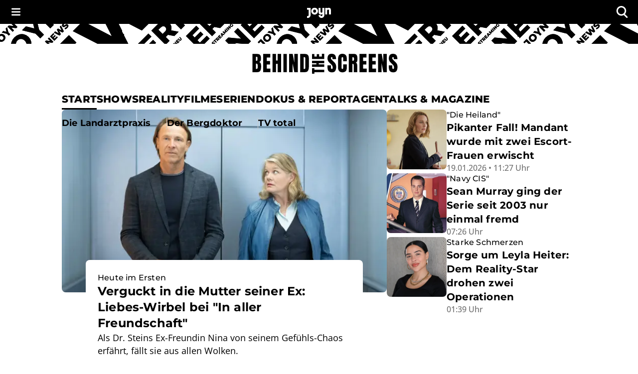

--- FILE ---
content_type: text/html; charset=utf-8
request_url: https://www.joyn.de/bts
body_size: 73162
content:
<!DOCTYPE html><html lang="de-DE" class="__className_8beae5 __className_9d290d"><head><meta charSet="utf-8"/><meta name="viewport" content="width=device-width, initial-scale=1, viewport-fit=cover"/><link rel="preload" as="image" imageSrcSet="/bts/_next/image?url=https%3A%2F%2Fimg.joyn.de%2Flido%2Fimages%2F2026%2F01%2F14%2F9e487a43-7de4-4e37-bfe9-d23fb798a68e.jpg%2Fprofile%3Aoriginal.webp%2F%257B%2522width%2522%253A4134%252C%2522rect%2522%253A%257B%2522x%2522%253A0%252C%2522y%2522%253A0%252C%2522width%2522%253A4134%252C%2522height%2522%253A2325%257D%257D&amp;w=640&amp;q=75 640w, /bts/_next/image?url=https%3A%2F%2Fimg.joyn.de%2Flido%2Fimages%2F2026%2F01%2F14%2F9e487a43-7de4-4e37-bfe9-d23fb798a68e.jpg%2Fprofile%3Aoriginal.webp%2F%257B%2522width%2522%253A4134%252C%2522rect%2522%253A%257B%2522x%2522%253A0%252C%2522y%2522%253A0%252C%2522width%2522%253A4134%252C%2522height%2522%253A2325%257D%257D&amp;w=750&amp;q=75 750w, /bts/_next/image?url=https%3A%2F%2Fimg.joyn.de%2Flido%2Fimages%2F2026%2F01%2F14%2F9e487a43-7de4-4e37-bfe9-d23fb798a68e.jpg%2Fprofile%3Aoriginal.webp%2F%257B%2522width%2522%253A4134%252C%2522rect%2522%253A%257B%2522x%2522%253A0%252C%2522y%2522%253A0%252C%2522width%2522%253A4134%252C%2522height%2522%253A2325%257D%257D&amp;w=828&amp;q=75 828w, /bts/_next/image?url=https%3A%2F%2Fimg.joyn.de%2Flido%2Fimages%2F2026%2F01%2F14%2F9e487a43-7de4-4e37-bfe9-d23fb798a68e.jpg%2Fprofile%3Aoriginal.webp%2F%257B%2522width%2522%253A4134%252C%2522rect%2522%253A%257B%2522x%2522%253A0%252C%2522y%2522%253A0%252C%2522width%2522%253A4134%252C%2522height%2522%253A2325%257D%257D&amp;w=1080&amp;q=75 1080w, /bts/_next/image?url=https%3A%2F%2Fimg.joyn.de%2Flido%2Fimages%2F2026%2F01%2F14%2F9e487a43-7de4-4e37-bfe9-d23fb798a68e.jpg%2Fprofile%3Aoriginal.webp%2F%257B%2522width%2522%253A4134%252C%2522rect%2522%253A%257B%2522x%2522%253A0%252C%2522y%2522%253A0%252C%2522width%2522%253A4134%252C%2522height%2522%253A2325%257D%257D&amp;w=1200&amp;q=75 1200w, /bts/_next/image?url=https%3A%2F%2Fimg.joyn.de%2Flido%2Fimages%2F2026%2F01%2F14%2F9e487a43-7de4-4e37-bfe9-d23fb798a68e.jpg%2Fprofile%3Aoriginal.webp%2F%257B%2522width%2522%253A4134%252C%2522rect%2522%253A%257B%2522x%2522%253A0%252C%2522y%2522%253A0%252C%2522width%2522%253A4134%252C%2522height%2522%253A2325%257D%257D&amp;w=1920&amp;q=75 1920w, /bts/_next/image?url=https%3A%2F%2Fimg.joyn.de%2Flido%2Fimages%2F2026%2F01%2F14%2F9e487a43-7de4-4e37-bfe9-d23fb798a68e.jpg%2Fprofile%3Aoriginal.webp%2F%257B%2522width%2522%253A4134%252C%2522rect%2522%253A%257B%2522x%2522%253A0%252C%2522y%2522%253A0%252C%2522width%2522%253A4134%252C%2522height%2522%253A2325%257D%257D&amp;w=2048&amp;q=75 2048w, /bts/_next/image?url=https%3A%2F%2Fimg.joyn.de%2Flido%2Fimages%2F2026%2F01%2F14%2F9e487a43-7de4-4e37-bfe9-d23fb798a68e.jpg%2Fprofile%3Aoriginal.webp%2F%257B%2522width%2522%253A4134%252C%2522rect%2522%253A%257B%2522x%2522%253A0%252C%2522y%2522%253A0%252C%2522width%2522%253A4134%252C%2522height%2522%253A2325%257D%257D&amp;w=3840&amp;q=75 3840w" imageSizes="(min-width:1024px) 628px, 100vw" fetchPriority="high"/><link rel="stylesheet" href="/bts/_next/static/css/649e7ea18e161052.css" data-precedence="next"/><link rel="stylesheet" href="/bts/_next/static/css/416c71a31fe75bdf.css" data-precedence="next"/><link rel="preload" as="script" fetchPriority="low" href="/bts/_next/static/chunks/webpack-ea7ea604e821ab45.js"/><script src="/bts/_next/static/chunks/0621b85f-e3181fa43e98e1a1.js" async=""></script><script src="/bts/_next/static/chunks/3208-9a1f9dd43e338e91.js" async=""></script><script src="/bts/_next/static/chunks/main-app-ac77baf79a4e84b0.js" async=""></script><script src="/bts/_next/static/chunks/app/global-error-e1e6704183bb8e89.js" async=""></script><script src="/bts/_next/static/chunks/3846-ff2ac41008be579a.js" async=""></script><script src="/bts/_next/static/chunks/2668-52cb199866fb1f87.js" async=""></script><script src="/bts/_next/static/chunks/5967-b241ffbc99f924c8.js" async=""></script><script src="/bts/_next/static/chunks/9794-5540cf27b7a33a25.js" async=""></script><script src="/bts/_next/static/chunks/3167-8f22b4e079f7e56f.js" async=""></script><script src="/bts/_next/static/chunks/2744-27d799381af164ea.js" async=""></script><script src="/bts/_next/static/chunks/9207-4f92af2069900f98.js" async=""></script><script src="/bts/_next/static/chunks/5023-e6ede51f7fcdde8e.js" async=""></script><script src="/bts/_next/static/chunks/app/layout-c5e73c79633596ef.js" async=""></script><script src="/bts/_next/static/chunks/8255-796f48735ca7fd9e.js" async=""></script><script src="/bts/_next/static/chunks/app/page-1aa8466431d4124d.js" async=""></script><meta name="next-size-adjust" content=""/><meta name="app-version" content="v1.166.0"/><meta name="theme-color" content="#000000"/><link rel="manifest" href="/bts/manifest.json" crossorigin="use-credentials"/><script src="/bts/_next/static/chunks/polyfills-42372ed130431b0a.js" noModule=""></script><style data-emotion="mui-global o6gwfi">html{-webkit-font-smoothing:antialiased;-moz-osx-font-smoothing:grayscale;box-sizing:border-box;-webkit-text-size-adjust:100%;}*,*::before,*::after{box-sizing:inherit;}strong,b{font-weight:700;}body{margin:0;color:rgba(0, 0, 0, 0.87);font-family:"Roboto","Helvetica","Arial",sans-serif;font-weight:400;font-size:1rem;line-height:1.5;letter-spacing:0.00938em;background-color:#fff;}@media print{body{background-color:#fff;}}body::backdrop{background-color:#fff;}</style><style data-emotion="mui-global 1pnv25c">body{background-color:rgb(255, 255, 255);color:rgb(0, 0, 0);padding-top:env(safe-area-inset-top);display:-webkit-box;display:-webkit-flex;display:-ms-flexbox;display:flex;-webkit-flex-direction:column;-ms-flex-direction:column;flex-direction:column;min-height:100vh;scrollbar-gutter:stable;}main{-webkit-flex:1;-ms-flex:1;flex:1;}ol{list-style:none;margin:0;padding:0;}ul{list-style:none;margin:0;padding:0;}</style><style data-emotion="mui 524ix8 li3zzk 1dn8443 u7orz7 e6vfod ci2phs kk2p8u cveorv 1w4ti62 xlo6w4 1hqj44n pi0brb 1l65zce yczb71 1nwi14o 1y46hrh 10phwa8 1ft0gi0 1kiw0dx 1kq7dqv 1up92tf qo491i 1qwydmw gpd3io 9o6ex0 1li4q3y hbwqs5 1eedhnt ggr7wl 1nbcjdg 52vmvh x8lhkl el7l62 14gevkv ykffex wyyrht 1o1ndqr 1sr1k90 6sav2v ws7nwd 1f4pgfx 29lpie y4urh1 1rcb5cp 141zebm 6eeei7 qgaycd 1qy9que 1tupzjb 1n8jhgp 2eymbb tg0y51 jv6kl6 mx1dnz 18a6ea2 d0mkkt 1g78ho2 1nch695 1xdhyk6 19q3lmn cbxxwn 110lnij 1eydg6r 1bqyrif 1x41i3x 1ur6yij fruv7d ljfu4k 1amo3uw 14or6b1 1hglfkz 1ed8fwh du8kpo 1lmec08 6geb6c izfuvy 1cogvap w91s7o 1vf5w12 1q6xjt3 uazp9a 1ejprx2 zw75it vix2py 1vfvp8j d9iwd7 rt5fbp 113bncy 1mficel 1ybzvdw 1w3hab6 tzfwfl d34lw6 rl4495 wk5hi3 11gglf2 1rrhoju 31l7gp bra7vh 1d23var 4n701p 1lie6yi 80r13l 1d4r908 1g0i4h2 123ma7a 1wv1kwm 1su8znm 112nl9a 1bfv357 zzfbb2 1ikzue1 5cot3 wbutdx 1voth3n 16cmtia ca7o59 uze35h 8dalxk 1w021q5 agz5dm 1qaea2w 1xju5wg zb6av9 6gnnb1 n608sm bmih5z 1xrky36 xygbi6 132ufhf 1rbz5dj 8nypca 5dikeh 1mth2po gc4evz 1js2bio 16e4mpw 1cxt89m 1j9e4zv ujh5ve 1wohgd p9dshk 10a2aw6 eomaq2 1yb88ki dwh6q8 oc7uhi 1cfg5mn wruql4 1t3trgx luymue k6kkv3 z2lu69 m3lca2">.mui-524ix8{height:auto;position:relative;width:100%;}.mui-li3zzk{height:auto;position:relative;width:100%;}.mui-1dn8443{position:initial;top:0;left:0;right:0;width:100%;z-index:1003;}.mui-u7orz7{position:initial;top:0;left:0;right:0;width:100%;z-index:1003;}.mui-e6vfod{padding-left:1.25rem;padding-right:1.25rem;padding-top:0.25rem;padding-bottom:0.25rem;height:3rem;background-color:rgb(0, 0, 0);color:rgb(255, 255, 255);-webkit-align-items:center;-webkit-box-align:center;-ms-flex-align:center;align-items:center;-webkit-box-pack:justify;-webkit-justify-content:space-between;justify-content:space-between;display:-webkit-box;display:-webkit-flex;display:-ms-flexbox;display:flex;}.mui-ci2phs{font-family:"Roboto","Helvetica","Arial",sans-serif;font-weight:500;font-size:0.875rem;line-height:1.75;letter-spacing:0.02857em;text-transform:uppercase;min-width:64px;padding:6px 16px;border:0;border-radius:4px;-webkit-transition:background-color 250ms cubic-bezier(0.4, 0, 0.2, 1) 0ms,box-shadow 250ms cubic-bezier(0.4, 0, 0.2, 1) 0ms,border-color 250ms cubic-bezier(0.4, 0, 0.2, 1) 0ms,color 250ms cubic-bezier(0.4, 0, 0.2, 1) 0ms;transition:background-color 250ms cubic-bezier(0.4, 0, 0.2, 1) 0ms,box-shadow 250ms cubic-bezier(0.4, 0, 0.2, 1) 0ms,border-color 250ms cubic-bezier(0.4, 0, 0.2, 1) 0ms,color 250ms cubic-bezier(0.4, 0, 0.2, 1) 0ms;padding:6px 8px;color:var(--variant-textColor);background-color:var(--variant-textBg);--variant-textColor:#1976d2;--variant-outlinedColor:#1976d2;--variant-outlinedBorder:rgba(25, 118, 210, 0.5);--variant-containedColor:#fff;--variant-containedBg:#1976d2;box-shadow:none;-webkit-transition:background-color 250ms cubic-bezier(0.4, 0, 0.2, 1) 0ms,box-shadow 250ms cubic-bezier(0.4, 0, 0.2, 1) 0ms,border-color 250ms cubic-bezier(0.4, 0, 0.2, 1) 0ms;transition:background-color 250ms cubic-bezier(0.4, 0, 0.2, 1) 0ms,box-shadow 250ms cubic-bezier(0.4, 0, 0.2, 1) 0ms,border-color 250ms cubic-bezier(0.4, 0, 0.2, 1) 0ms;padding:0;margin:0;background-color:transparent;box-shadow:none;text-transform:none;background-color:transparent;font-family:"Open Sans","helvetica neue",helvetica,arial,"sans-serif";font-size:1rem;font-style:normal;font-weight:600;line-height:1.25rem;letter-spacing:0.1px;gap:0.625rem;height:auto;padding-left:0.75rem;padding-right:0.75rem;border-radius:4px;color:rgb(255, 255, 255);-webkit-box-pack:start;-ms-flex-pack:start;-webkit-justify-content:flex-start;justify-content:flex-start;border:none;padding:0px;min-width:-webkit-fit-content;min-width:-moz-fit-content;min-width:fit-content;-webkit-transition:none;transition:none;}.mui-ci2phs:hover{-webkit-text-decoration:none;text-decoration:none;}.mui-ci2phs.Mui-disabled{color:rgba(0, 0, 0, 0.26);}@media (hover: hover){.mui-ci2phs:hover{--variant-containedBg:#1565c0;--variant-textBg:rgba(25, 118, 210, 0.04);--variant-outlinedBorder:#1976d2;--variant-outlinedBg:rgba(25, 118, 210, 0.04);}}.mui-ci2phs:hover{box-shadow:none;}.mui-ci2phs.Mui-focusVisible{box-shadow:none;}.mui-ci2phs:active{box-shadow:none;}.mui-ci2phs.Mui-disabled{box-shadow:none;}.mui-ci2phs.MuiButton-loading{color:transparent;}.mui-ci2phs:hover{box-shadow:none;}.mui-ci2phs:hover,.mui-ci2phs.hover{border:none;box-shadow:none;}.mui-ci2phs:active,.mui-ci2phs.pressed{background-color:rgb(28, 28, 28);color:rgb(255, 255, 255);}.mui-ci2phs:active svg,.mui-ci2phs.pressed svg{color:rgb(255, 255, 255);}.mui-ci2phs.Mui-focusVisible,.mui-ci2phs:focus-visible,.mui-ci2phs.focused{outline-color:currentColor;}.mui-ci2phs.Mui-disabled,.mui-ci2phs:disabled{background-color:transparent;color:rgb(102, 102, 102);}.mui-ci2phs.Mui-disabled svg,.mui-ci2phs:disabled svg{opacity:0.75;color:inherit;}.mui-ci2phs.MuiButton-loading{background-color:rgb(28, 28, 28);}.mui-ci2phs .MuiButton-startIcon{margin-right:0px;margin-left:0px;}.mui-ci2phs svg{height:1rem;color:rgb(255, 255, 255);}@-webkit-keyframes spin{from{-webkit-transform:rotate(0deg);-moz-transform:rotate(0deg);-ms-transform:rotate(0deg);transform:rotate(0deg);}to{-webkit-transform:rotate(360deg);-moz-transform:rotate(360deg);-ms-transform:rotate(360deg);transform:rotate(360deg);}}@keyframes spin{from{-webkit-transform:rotate(0deg);-moz-transform:rotate(0deg);-ms-transform:rotate(0deg);transform:rotate(0deg);}to{-webkit-transform:rotate(360deg);-moz-transform:rotate(360deg);-ms-transform:rotate(360deg);transform:rotate(360deg);}}.mui-ci2phs.MuiButton-loading{color:transparent;}.mui-ci2phs.MuiButton-loading .MuiButton-startIcon{visibility:hidden;}.mui-ci2phs .MuiButton-loadingWrapper{position:absolute;}.mui-ci2phs .MuiButton-loadingWrapper svg{-webkit-animation:spin 2s linear infinite;animation:spin 2s linear infinite;color:rgb(255, 255, 255);}@media (min-width: 0px){.mui-ci2phs{font-family:"Open Sans","helvetica neue",helvetica,arial,"sans-serif";font-size:1rem;font-style:normal;font-weight:400;line-height:1.5rem;letter-spacing:0;}}@media (min-width: 768px){.mui-ci2phs{font-family:"Open Sans","helvetica neue",helvetica,arial,"sans-serif";font-size:1.125rem;font-style:normal;font-weight:400;line-height:1.625rem;letter-spacing:0;}}.mui-ci2phs svg{height:inherit;}.mui-ci2phs >span{display:-webkit-box;display:-webkit-flex;display:-ms-flexbox;display:flex;-webkit-align-items:center;-webkit-box-align:center;-ms-flex-align:center;align-items:center;-webkit-box-pack:center;-ms-flex-pack:center;-webkit-justify-content:center;justify-content:center;margin:0px;}.mui-kk2p8u{display:-webkit-inline-box;display:-webkit-inline-flex;display:-ms-inline-flexbox;display:inline-flex;-webkit-align-items:center;-webkit-box-align:center;-ms-flex-align:center;align-items:center;-webkit-box-pack:center;-ms-flex-pack:center;-webkit-justify-content:center;justify-content:center;position:relative;box-sizing:border-box;-webkit-tap-highlight-color:transparent;background-color:transparent;outline:0;border:0;margin:0;border-radius:0;padding:0;cursor:pointer;-webkit-user-select:none;-moz-user-select:none;-ms-user-select:none;user-select:none;vertical-align:middle;-moz-appearance:none;-webkit-appearance:none;-webkit-text-decoration:none;text-decoration:none;color:inherit;font-family:"Roboto","Helvetica","Arial",sans-serif;font-weight:500;font-size:0.875rem;line-height:1.75;letter-spacing:0.02857em;text-transform:uppercase;min-width:64px;padding:6px 16px;border:0;border-radius:4px;-webkit-transition:background-color 250ms cubic-bezier(0.4, 0, 0.2, 1) 0ms,box-shadow 250ms cubic-bezier(0.4, 0, 0.2, 1) 0ms,border-color 250ms cubic-bezier(0.4, 0, 0.2, 1) 0ms,color 250ms cubic-bezier(0.4, 0, 0.2, 1) 0ms;transition:background-color 250ms cubic-bezier(0.4, 0, 0.2, 1) 0ms,box-shadow 250ms cubic-bezier(0.4, 0, 0.2, 1) 0ms,border-color 250ms cubic-bezier(0.4, 0, 0.2, 1) 0ms,color 250ms cubic-bezier(0.4, 0, 0.2, 1) 0ms;padding:6px 8px;color:var(--variant-textColor);background-color:var(--variant-textBg);--variant-textColor:#1976d2;--variant-outlinedColor:#1976d2;--variant-outlinedBorder:rgba(25, 118, 210, 0.5);--variant-containedColor:#fff;--variant-containedBg:#1976d2;box-shadow:none;-webkit-transition:background-color 250ms cubic-bezier(0.4, 0, 0.2, 1) 0ms,box-shadow 250ms cubic-bezier(0.4, 0, 0.2, 1) 0ms,border-color 250ms cubic-bezier(0.4, 0, 0.2, 1) 0ms;transition:background-color 250ms cubic-bezier(0.4, 0, 0.2, 1) 0ms,box-shadow 250ms cubic-bezier(0.4, 0, 0.2, 1) 0ms,border-color 250ms cubic-bezier(0.4, 0, 0.2, 1) 0ms;padding:0;margin:0;background-color:transparent;box-shadow:none;text-transform:none;background-color:transparent;font-family:"Open Sans","helvetica neue",helvetica,arial,"sans-serif";font-size:1rem;font-style:normal;font-weight:600;line-height:1.25rem;letter-spacing:0.1px;gap:0.625rem;height:auto;padding-left:0.75rem;padding-right:0.75rem;border-radius:4px;color:rgb(255, 255, 255);-webkit-box-pack:start;-ms-flex-pack:start;-webkit-justify-content:flex-start;justify-content:flex-start;border:none;padding:0px;min-width:-webkit-fit-content;min-width:-moz-fit-content;min-width:fit-content;-webkit-transition:none;transition:none;}.mui-kk2p8u::-moz-focus-inner{border-style:none;}.mui-kk2p8u.Mui-disabled{pointer-events:none;cursor:default;}@media print{.mui-kk2p8u{-webkit-print-color-adjust:exact;color-adjust:exact;}}.mui-kk2p8u.Mui-focusVisible,.mui-kk2p8u:focus-visible,.mui-kk2p8u.focused{outline:2px solid currentColor;outline-offset:2px;box-shadow:none;border-radius:2px;}.mui-kk2p8u:hover{box-shadow:none;}.mui-kk2p8u:hover{-webkit-text-decoration:none;text-decoration:none;}.mui-kk2p8u.Mui-disabled{color:rgba(0, 0, 0, 0.26);}@media (hover: hover){.mui-kk2p8u:hover{--variant-containedBg:#1565c0;--variant-textBg:rgba(25, 118, 210, 0.04);--variant-outlinedBorder:#1976d2;--variant-outlinedBg:rgba(25, 118, 210, 0.04);}}.mui-kk2p8u:hover{box-shadow:none;}.mui-kk2p8u.Mui-focusVisible{box-shadow:none;}.mui-kk2p8u:active{box-shadow:none;}.mui-kk2p8u.Mui-disabled{box-shadow:none;}.mui-kk2p8u.MuiButton-loading{color:transparent;}.mui-kk2p8u:hover{box-shadow:none;}.mui-kk2p8u:hover,.mui-kk2p8u.hover{border:none;box-shadow:none;}.mui-kk2p8u:active,.mui-kk2p8u.pressed{background-color:rgb(28, 28, 28);color:rgb(255, 255, 255);}.mui-kk2p8u:active svg,.mui-kk2p8u.pressed svg{color:rgb(255, 255, 255);}.mui-kk2p8u.Mui-focusVisible,.mui-kk2p8u:focus-visible,.mui-kk2p8u.focused{outline-color:currentColor;}.mui-kk2p8u.Mui-disabled,.mui-kk2p8u:disabled{background-color:transparent;color:rgb(102, 102, 102);}.mui-kk2p8u.Mui-disabled svg,.mui-kk2p8u:disabled svg{opacity:0.75;color:inherit;}.mui-kk2p8u.MuiButton-loading{background-color:rgb(28, 28, 28);}.mui-kk2p8u .MuiButton-startIcon{margin-right:0px;margin-left:0px;}.mui-kk2p8u svg{height:1rem;color:rgb(255, 255, 255);}@-webkit-keyframes spin{from{-webkit-transform:rotate(0deg);-moz-transform:rotate(0deg);-ms-transform:rotate(0deg);transform:rotate(0deg);}to{-webkit-transform:rotate(360deg);-moz-transform:rotate(360deg);-ms-transform:rotate(360deg);transform:rotate(360deg);}}@keyframes spin{from{-webkit-transform:rotate(0deg);-moz-transform:rotate(0deg);-ms-transform:rotate(0deg);transform:rotate(0deg);}to{-webkit-transform:rotate(360deg);-moz-transform:rotate(360deg);-ms-transform:rotate(360deg);transform:rotate(360deg);}}.mui-kk2p8u.MuiButton-loading{color:transparent;}.mui-kk2p8u.MuiButton-loading .MuiButton-startIcon{visibility:hidden;}.mui-kk2p8u .MuiButton-loadingWrapper{position:absolute;}.mui-kk2p8u .MuiButton-loadingWrapper svg{-webkit-animation:spin 2s linear infinite;animation:spin 2s linear infinite;color:rgb(255, 255, 255);}@media (min-width: 0px){.mui-kk2p8u{font-family:"Open Sans","helvetica neue",helvetica,arial,"sans-serif";font-size:1rem;font-style:normal;font-weight:400;line-height:1.5rem;letter-spacing:0;}}@media (min-width: 768px){.mui-kk2p8u{font-family:"Open Sans","helvetica neue",helvetica,arial,"sans-serif";font-size:1.125rem;font-style:normal;font-weight:400;line-height:1.625rem;letter-spacing:0;}}.mui-kk2p8u svg{height:inherit;}.mui-kk2p8u >span{display:-webkit-box;display:-webkit-flex;display:-ms-flexbox;display:flex;-webkit-align-items:center;-webkit-box-align:center;-ms-flex-align:center;align-items:center;-webkit-box-pack:center;-ms-flex-pack:center;-webkit-justify-content:center;justify-content:center;margin:0px;}.mui-cveorv{display:inherit;margin-right:8px;margin-left:-4px;}.mui-cveorv>*:nth-of-type(1){font-size:20px;}.mui-1w4ti62{-webkit-transform:scale(1);-moz-transform:scale(1);-ms-transform:scale(1);transform:scale(1);}.mui-1w4ti62:focus{outline:inherit;border:inherit;}.mui-xlo6w4{z-index:1200;}.mui-xlo6w4>.MuiPaper-root{background-color:rgb(0, 0, 0);}@media (min-width:0px){.mui-xlo6w4>.MuiPaper-root{width:100%;}}@media (min-width:1112px){.mui-xlo6w4>.MuiPaper-root{width:438px;}}.mui-1hqj44n{-webkit-text-decoration:underline;text-decoration:underline;text-decoration-color:var(--Link-underlineColor);--Link-underlineColor:rgba(25, 118, 210, 0.4);display:-webkit-inline-box;display:-webkit-inline-flex;display:-ms-inline-flexbox;display:inline-flex;-webkit-align-items:center;-webkit-box-align:center;-ms-flex-align:center;align-items:center;-webkit-box-flex-wrap:wrap;-webkit-flex-wrap:wrap;-ms-flex-wrap:wrap;flex-wrap:wrap;-webkit-text-decoration:none;text-decoration:none;color:inherit;-webkit-text-decoration:none;text-decoration:none;line-height:0;width:auto;}.mui-1hqj44n:hover{text-decoration-color:inherit;}.mui-1hqj44n.Mui-focusVisible,.mui-1hqj44n:focus-visible{outline:2px solid currentColor;outline-offset:2px;box-shadow:none;border-radius:2px;}.mui-1hqj44n.Mui-focusVisible,.mui-1hqj44n:focus-visible{outline-color:rgb(0, 0, 0);}.mui-pi0brb{margin:0;font:inherit;line-height:inherit;letter-spacing:inherit;color:#1976d2;-webkit-text-decoration:underline;text-decoration:underline;text-decoration-color:var(--Link-underlineColor);--Link-underlineColor:rgba(25, 118, 210, 0.4);display:-webkit-inline-box;display:-webkit-inline-flex;display:-ms-inline-flexbox;display:inline-flex;-webkit-align-items:center;-webkit-box-align:center;-ms-flex-align:center;align-items:center;-webkit-box-flex-wrap:wrap;-webkit-flex-wrap:wrap;-ms-flex-wrap:wrap;flex-wrap:wrap;-webkit-text-decoration:none;text-decoration:none;color:inherit;-webkit-text-decoration:none;text-decoration:none;line-height:0;width:auto;}.mui-pi0brb:hover{text-decoration-color:inherit;}.mui-pi0brb.Mui-focusVisible,.mui-pi0brb:focus-visible{outline:2px solid currentColor;outline-offset:2px;box-shadow:none;border-radius:2px;}.mui-pi0brb.Mui-focusVisible,.mui-pi0brb:focus-visible{outline-color:rgb(0, 0, 0);}.mui-1l65zce{-webkit-text-decoration:underline;text-decoration:underline;text-decoration-color:var(--Link-underlineColor);--Link-underlineColor:rgba(25, 118, 210, 0.4);display:-webkit-inline-box;display:-webkit-inline-flex;display:-ms-inline-flexbox;display:inline-flex;-webkit-align-items:center;-webkit-box-align:center;-ms-flex-align:center;align-items:center;-webkit-box-flex-wrap:wrap;-webkit-flex-wrap:wrap;-ms-flex-wrap:wrap;flex-wrap:wrap;-webkit-text-decoration:none;text-decoration:none;color:inherit;}.mui-1l65zce:hover{text-decoration-color:inherit;}.mui-1l65zce.Mui-focusVisible,.mui-1l65zce:focus-visible{outline:2px solid currentColor;outline-offset:2px;box-shadow:none;border-radius:2px;}.mui-yczb71{margin:0;font:inherit;line-height:inherit;letter-spacing:inherit;color:#1976d2;-webkit-text-decoration:underline;text-decoration:underline;text-decoration-color:var(--Link-underlineColor);--Link-underlineColor:rgba(25, 118, 210, 0.4);display:-webkit-inline-box;display:-webkit-inline-flex;display:-ms-inline-flexbox;display:inline-flex;-webkit-align-items:center;-webkit-box-align:center;-ms-flex-align:center;align-items:center;-webkit-box-flex-wrap:wrap;-webkit-flex-wrap:wrap;-ms-flex-wrap:wrap;flex-wrap:wrap;-webkit-text-decoration:none;text-decoration:none;color:inherit;}.mui-yczb71:hover{text-decoration-color:inherit;}.mui-yczb71.Mui-focusVisible,.mui-yczb71:focus-visible{outline:2px solid currentColor;outline-offset:2px;box-shadow:none;border-radius:2px;}.mui-1nwi14o{top:0rem;position:relative;z-index:1002;}.mui-1y46hrh{width:100%;z-index:1001;}.mui-10phwa8{width:100%;z-index:1001;}.mui-1ft0gi0{display:-webkit-box;display:-webkit-flex;display:-ms-flexbox;display:flex;-webkit-flex-direction:column;-ms-flex-direction:column;flex-direction:column;row-gap:0rem;-webkit-column-gap:0rem;column-gap:0rem;-webkit-align-items:center;-webkit-box-align:center;-ms-flex-align:center;align-items:center;}.mui-1kiw0dx{width:100%;}.mui-1kq7dqv{overflow:hidden;}@media (min-width:0px){.mui-1kq7dqv{height:1.25rem;}}@media (min-width:768px){.mui-1kq7dqv{height:2.5rem;}}.mui-1up92tf{background-color:rgb(255, 255, 255);}.mui-qo491i{display:block;width:100%;}@media (min-width:768px){.mui-qo491i{display:none;}}.mui-1qwydmw{display:block;width:100%;}@media (min-width:768px){.mui-1qwydmw{display:none;}}.mui-gpd3io:before{content:"";display:block;width:100%;height:70px;-webkit-mask-image:url(/bts/assets/text-banner-mobile.svg);mask-image:url(/bts/assets/text-banner-mobile.svg);-webkit-mask-repeat:repeat-x;mask-repeat:repeat-x;-webkit-mask-size:auto 70px;mask-size:auto 70px;background-color:rgb(0, 0, 0);}.mui-9o6ex0{height:4.375rem;}.mui-9o6ex0:before{content:"";display:block;width:100%;height:70px;-webkit-mask-image:url(/bts/assets/text-banner-mobile.svg);mask-image:url(/bts/assets/text-banner-mobile.svg);-webkit-mask-repeat:repeat-x;mask-repeat:repeat-x;-webkit-mask-size:auto 70px;mask-size:auto 70px;background-color:rgb(0, 0, 0);}.mui-1li4q3y{display:none;width:100%;}@media (min-width:768px){.mui-1li4q3y{display:block;}}.mui-hbwqs5{display:none;width:100%;}@media (min-width:768px){.mui-hbwqs5{display:block;}}.mui-1eedhnt:before{content:"";display:block;width:100%;height:40px;-webkit-mask-image:url(/bts/assets/text-banner.svg);mask-image:url(/bts/assets/text-banner.svg);-webkit-mask-repeat:repeat-x;mask-repeat:repeat-x;-webkit-mask-position:center;mask-position:center;-webkit-mask-size:auto 40px;mask-size:auto 40px;background-color:rgb(0, 0, 0);}.mui-ggr7wl{height:2.5rem;}.mui-ggr7wl:before{content:"";display:block;width:100%;height:40px;-webkit-mask-image:url(/bts/assets/text-banner.svg);mask-image:url(/bts/assets/text-banner.svg);-webkit-mask-repeat:repeat-x;mask-repeat:repeat-x;-webkit-mask-position:center;mask-position:center;-webkit-mask-size:auto 40px;mask-size:auto 40px;background-color:rgb(0, 0, 0);}.mui-1nbcjdg{width:100%;height:100%;background:rgb(255, 255, 255);-webkit-align-items:center;-webkit-box-align:center;-ms-flex-align:center;align-items:center;-webkit-box-pack:center;-ms-flex-pack:center;-webkit-justify-content:center;justify-content:center;display:-webkit-box;display:-webkit-flex;display:-ms-flexbox;display:flex;}@media (min-width:0px){.mui-1nbcjdg{padding-top:1rem;padding-bottom:1rem;}}@media (min-width:768px){.mui-1nbcjdg{padding-top:1.25rem;padding-bottom:1.25rem;}}.mui-52vmvh{position:absolute;margin:-1px;height:1px;width:1px;clip:rect(1px, 1px, 1px, 1px);-webkit-clip-path:inset(50%);clip-path:inset(50%);overflow:hidden;white-space:nowrap;}.mui-x8lhkl{-webkit-text-decoration:none;text-decoration:none;line-height:0;width:auto;}@media (min-width:0px){.mui-x8lhkl{-webkit-transform:translateX(8px);-moz-transform:translateX(8px);-ms-transform:translateX(8px);transform:translateX(8px);}}@media (min-width:768px){.mui-x8lhkl{-webkit-transform:translateX(12px);-moz-transform:translateX(12px);-ms-transform:translateX(12px);transform:translateX(12px);}}.mui-x8lhkl.Mui-focusVisible,.mui-x8lhkl:focus-visible{outline-color:rgb(0, 0, 0);}@media (min-width:0px){.mui-x8lhkl svg{height:1.5rem;}}@media (min-width:768px){.mui-x8lhkl svg{height:2.5rem;}}.mui-el7l62{position:static;top:auto;width:100%;z-index:1000;-webkit-transform:none;-moz-transform:none;-ms-transform:none;transform:none;-webkit-transition:none;transition:none;box-shadow:none;}.mui-14gevkv{padding-left:1.25rem;padding-right:1.25rem;background-color:rgb(255, 255, 255);-webkit-align-items:center;-webkit-box-align:center;-ms-flex-align:center;align-items:center;-webkit-box-pack:center;-ms-flex-pack:center;-webkit-justify-content:center;justify-content:center;display:-webkit-box;display:-webkit-flex;display:-ms-flexbox;display:flex;position:static;top:auto;width:100%;z-index:1000;-webkit-transform:none;-moz-transform:none;-ms-transform:none;transform:none;-webkit-transition:none;transition:none;box-shadow:none;}.mui-ykffex:not(:has([aria-current] > div)){padding-bottom:0.25rem;}@media (min-width:768px){.mui-ykffex:not(:has([aria-current] > div)){padding-bottom:0.75rem;}}.mui-ykffex li >div{display:none;}.mui-ykffex li[aria-current]:has(> div){padding-bottom:3.25rem;}@media (min-width:768px){.mui-ykffex li[aria-current]:has(> div){padding-bottom:3.75rem;}}.mui-ykffex li[aria-current] >div{display:block;}.mui-wyyrht{margin-left:0rem;margin-right:0rem;width:100%;max-width:64.5rem;position:relative;}@media (min-width:0px){.mui-wyyrht{padding-top:0.25rem;}}@media (min-width:768px){.mui-wyyrht{padding-top:0.75rem;}}.mui-wyyrht:not(:has([aria-current] > div)){padding-bottom:0.25rem;}@media (min-width:768px){.mui-wyyrht:not(:has([aria-current] > div)){padding-bottom:0.75rem;}}.mui-wyyrht li >div{display:none;}.mui-wyyrht li[aria-current]:has(> div){padding-bottom:3.25rem;}@media (min-width:768px){.mui-wyyrht li[aria-current]:has(> div){padding-bottom:3.75rem;}}.mui-wyyrht li[aria-current] >div{display:block;}.mui-1o1ndqr{scrollbar-width:none;-ms-overflow-style:none;overflow-x:hidden;}.mui-1o1ndqr::-webkit-scrollbar{display:none;}.mui-1o1ndqr::-webkit-scrollbar-thumb{display:none;}.mui-1o1ndqr::-webkit-scrollbar-track{display:none;}.mui-1sr1k90{display:-webkit-box;display:-webkit-flex;display:-ms-flexbox;display:flex;-webkit-flex-direction:row;-ms-flex-direction:row;flex-direction:row;display:-webkit-box;display:-webkit-flex;display:-ms-flexbox;display:flex;overflow:auto;width:-webkit-max-content;width:-moz-max-content;width:max-content;max-width:100%;padding-left:0rem;padding-right:0rem;scrollbar-width:none;-ms-overflow-style:none;overflow-x:hidden;}@media (min-width:0px){.mui-1sr1k90{row-gap:1.5rem;-webkit-column-gap:1.5rem;column-gap:1.5rem;}}@media (min-width:768px){.mui-1sr1k90{row-gap:2rem;-webkit-column-gap:2rem;column-gap:2rem;}}.mui-1sr1k90::-webkit-scrollbar{display:none;}.mui-1sr1k90::-webkit-scrollbar-thumb{display:none;}.mui-1sr1k90::-webkit-scrollbar-track{display:none;}.mui-6sav2v{border-bottom:0.125rem solid rgb(0, 0, 0);height:32px;}@media (min-width:768px){.mui-6sav2v{border-bottom:0.1875rem solid rgb(0, 0, 0);height:40px;}}.mui-6sav2v.Mui-focusVisible,.mui-6sav2v:focus-visible,.mui-6sav2v.focused{outline:none;}.mui-6sav2v.Mui-focusVisible span,.mui-6sav2v:focus-visible span,.mui-6sav2v.focused span{outline:2px solid currentColor;outline-offset:2px;border-radius:2px;}.mui-6sav2v:hover{border-color:rgb(0, 0, 0);}.mui-ws7nwd{-webkit-text-decoration:underline;text-decoration:underline;text-decoration-color:var(--Link-underlineColor);--Link-underlineColor:rgba(25, 118, 210, 0.4);display:-webkit-inline-box;display:-webkit-inline-flex;display:-ms-inline-flexbox;display:inline-flex;-webkit-align-items:center;-webkit-box-align:center;-ms-flex-align:center;align-items:center;-webkit-box-flex-wrap:wrap;-webkit-flex-wrap:wrap;-ms-flex-wrap:wrap;flex-wrap:wrap;-webkit-text-decoration:none;text-decoration:none;color:inherit;border-bottom:0.125rem solid rgb(0, 0, 0);height:32px;}.mui-ws7nwd:hover{text-decoration-color:inherit;}.mui-ws7nwd.Mui-focusVisible,.mui-ws7nwd:focus-visible{outline:2px solid currentColor;outline-offset:2px;box-shadow:none;border-radius:2px;}@media (min-width:768px){.mui-ws7nwd{border-bottom:0.1875rem solid rgb(0, 0, 0);height:40px;}}.mui-ws7nwd.Mui-focusVisible,.mui-ws7nwd:focus-visible,.mui-ws7nwd.focused{outline:none;}.mui-ws7nwd.Mui-focusVisible span,.mui-ws7nwd:focus-visible span,.mui-ws7nwd.focused span{outline:2px solid currentColor;outline-offset:2px;border-radius:2px;}.mui-ws7nwd:hover{border-color:rgb(0, 0, 0);}.mui-1f4pgfx{margin:0;font:inherit;line-height:inherit;letter-spacing:inherit;color:#1976d2;-webkit-text-decoration:underline;text-decoration:underline;text-decoration-color:var(--Link-underlineColor);--Link-underlineColor:rgba(25, 118, 210, 0.4);display:-webkit-inline-box;display:-webkit-inline-flex;display:-ms-inline-flexbox;display:inline-flex;-webkit-align-items:center;-webkit-box-align:center;-ms-flex-align:center;align-items:center;-webkit-box-flex-wrap:wrap;-webkit-flex-wrap:wrap;-ms-flex-wrap:wrap;flex-wrap:wrap;-webkit-text-decoration:none;text-decoration:none;color:inherit;border-bottom:0.125rem solid rgb(0, 0, 0);height:32px;}.mui-1f4pgfx:hover{text-decoration-color:inherit;}.mui-1f4pgfx.Mui-focusVisible,.mui-1f4pgfx:focus-visible{outline:2px solid currentColor;outline-offset:2px;box-shadow:none;border-radius:2px;}@media (min-width:768px){.mui-1f4pgfx{border-bottom:0.1875rem solid rgb(0, 0, 0);height:40px;}}.mui-1f4pgfx.Mui-focusVisible,.mui-1f4pgfx:focus-visible,.mui-1f4pgfx.focused{outline:none;}.mui-1f4pgfx.Mui-focusVisible span,.mui-1f4pgfx:focus-visible span,.mui-1f4pgfx.focused span{outline:2px solid currentColor;outline-offset:2px;border-radius:2px;}.mui-1f4pgfx:hover{border-color:rgb(0, 0, 0);}.mui-29lpie{margin:0;font-family:"Roboto","Helvetica","Arial",sans-serif;font-weight:400;font-size:1rem;line-height:1.5;letter-spacing:0.00938em;color:rgb(0, 0, 0);font-family:Montserrat,"helvetica neue",helvetica,arial,"sans-serif";font-size:1.25rem;font-style:normal;font-weight:800;line-height:1.75rem;letter-spacing:0.2px;text-transform:uppercase;}.mui-29lpie a{color:inherit;}.mui-y4urh1 li{position:relative;}.mui-y4urh1 li:not(:last-of-type){padding-right:1.5rem;}@media (min-width:768px){.mui-y4urh1 li:not(:last-of-type){padding-right:2rem;}}.mui-y4urh1 li:not(:last-of-type):after{content:"";position:absolute;right:0;top:50%;height:60%;border-right:0.0625rem solid rgb(204, 204, 204);-webkit-transform:translateY(-50%);-moz-transform:translateY(-50%);-ms-transform:translateY(-50%);transform:translateY(-50%);}.mui-1rcb5cp{left:0rem;right:0rem;padding-top:0.5rem;margin-left:0rem;margin-right:0rem;width:100%;max-width:64.5rem;position:absolute;}@media (min-width:0px){.mui-1rcb5cp{padding-bottom:0.75rem;height:3.25rem;}}@media (min-width:768px){.mui-1rcb5cp{padding-bottom:1.25rem;height:3.75rem;}}.mui-1rcb5cp li{position:relative;}.mui-1rcb5cp li:not(:last-of-type){padding-right:1.5rem;}@media (min-width:768px){.mui-1rcb5cp li:not(:last-of-type){padding-right:2rem;}}.mui-1rcb5cp li:not(:last-of-type):after{content:"";position:absolute;right:0;top:50%;height:60%;border-right:0.0625rem solid rgb(204, 204, 204);-webkit-transform:translateY(-50%);-moz-transform:translateY(-50%);-ms-transform:translateY(-50%);transform:translateY(-50%);}.mui-141zebm{border-bottom:0.125rem solid transparent;height:32px;}@media (min-width:768px){.mui-141zebm{border-bottom:0.1875rem solid transparent;height:40px;}}.mui-141zebm.Mui-focusVisible,.mui-141zebm:focus-visible,.mui-141zebm.focused{outline:none;}.mui-141zebm.Mui-focusVisible span,.mui-141zebm:focus-visible span,.mui-141zebm.focused span{outline:2px solid currentColor;outline-offset:2px;border-radius:2px;}.mui-141zebm:hover{border-color:rgb(0, 0, 0);}.mui-6eeei7{-webkit-text-decoration:underline;text-decoration:underline;text-decoration-color:var(--Link-underlineColor);--Link-underlineColor:rgba(25, 118, 210, 0.4);display:-webkit-inline-box;display:-webkit-inline-flex;display:-ms-inline-flexbox;display:inline-flex;-webkit-align-items:center;-webkit-box-align:center;-ms-flex-align:center;align-items:center;-webkit-box-flex-wrap:wrap;-webkit-flex-wrap:wrap;-ms-flex-wrap:wrap;flex-wrap:wrap;-webkit-text-decoration:none;text-decoration:none;color:inherit;border-bottom:0.125rem solid transparent;height:32px;}.mui-6eeei7:hover{text-decoration-color:inherit;}.mui-6eeei7.Mui-focusVisible,.mui-6eeei7:focus-visible{outline:2px solid currentColor;outline-offset:2px;box-shadow:none;border-radius:2px;}@media (min-width:768px){.mui-6eeei7{border-bottom:0.1875rem solid transparent;height:40px;}}.mui-6eeei7.Mui-focusVisible,.mui-6eeei7:focus-visible,.mui-6eeei7.focused{outline:none;}.mui-6eeei7.Mui-focusVisible span,.mui-6eeei7:focus-visible span,.mui-6eeei7.focused span{outline:2px solid currentColor;outline-offset:2px;border-radius:2px;}.mui-6eeei7:hover{border-color:rgb(0, 0, 0);}.mui-qgaycd{margin:0;font:inherit;line-height:inherit;letter-spacing:inherit;color:#1976d2;-webkit-text-decoration:underline;text-decoration:underline;text-decoration-color:var(--Link-underlineColor);--Link-underlineColor:rgba(25, 118, 210, 0.4);display:-webkit-inline-box;display:-webkit-inline-flex;display:-ms-inline-flexbox;display:inline-flex;-webkit-align-items:center;-webkit-box-align:center;-ms-flex-align:center;align-items:center;-webkit-box-flex-wrap:wrap;-webkit-flex-wrap:wrap;-ms-flex-wrap:wrap;flex-wrap:wrap;-webkit-text-decoration:none;text-decoration:none;color:inherit;border-bottom:0.125rem solid transparent;height:32px;}.mui-qgaycd:hover{text-decoration-color:inherit;}.mui-qgaycd.Mui-focusVisible,.mui-qgaycd:focus-visible{outline:2px solid currentColor;outline-offset:2px;box-shadow:none;border-radius:2px;}@media (min-width:768px){.mui-qgaycd{border-bottom:0.1875rem solid transparent;height:40px;}}.mui-qgaycd.Mui-focusVisible,.mui-qgaycd:focus-visible,.mui-qgaycd.focused{outline:none;}.mui-qgaycd.Mui-focusVisible span,.mui-qgaycd:focus-visible span,.mui-qgaycd.focused span{outline:2px solid currentColor;outline-offset:2px;border-radius:2px;}.mui-qgaycd:hover{border-color:rgb(0, 0, 0);}.mui-1qy9que{margin:0;font-family:"Roboto","Helvetica","Arial",sans-serif;font-weight:400;font-size:1rem;line-height:1.5;letter-spacing:0.00938em;color:rgb(0, 0, 0);}@media (min-width: 0px){.mui-1qy9que{font-family:Montserrat,"helvetica neue",helvetica,arial,"sans-serif";font-size:1rem;font-style:normal;font-weight:700;line-height:1.5rem;letter-spacing:0.2px;}}@media (min-width: 768px){.mui-1qy9que{font-family:Montserrat,"helvetica neue",helvetica,arial,"sans-serif";font-size:1.125rem;font-style:normal;font-weight:700;line-height:1.5rem;letter-spacing:0.2px;}}.mui-1qy9que a{color:inherit;}.mui-1tupzjb:before{content:"";display:block;width:100%;height:100px;-webkit-mask-image:url(/bts/assets/stripes.svg);mask-image:url(/bts/assets/stripes.svg);-webkit-mask-repeat:repeat-x;mask-repeat:repeat-x;-webkit-mask-size:auto 100px;mask-size:auto 100px;background:rgb(0, 0, 0);}.mui-1n8jhgp{padding-left:1.5rem;padding-right:1.5rem;padding-top:3rem;padding-bottom:3rem;background:rgb(0, 0, 0);}.mui-2eymbb{display:-webkit-box;display:-webkit-flex;display:-ms-flexbox;display:flex;-webkit-flex-direction:column;-ms-flex-direction:column;flex-direction:column;max-width:1032px;display:-webkit-box;display:-webkit-flex;display:-ms-flexbox;display:flex;row-gap:3rem;-webkit-column-gap:3rem;column-gap:3rem;-webkit-box-pack:center;-ms-flex-pack:center;-webkit-justify-content:center;justify-content:center;margin:auto;}.mui-jv6kl6{display:-webkit-box;display:-webkit-flex;display:-ms-flexbox;display:flex;-webkit-flex-direction:column;-ms-flex-direction:column;flex-direction:column;-webkit-box-pack:center;-ms-flex-pack:center;-webkit-justify-content:center;justify-content:center;-webkit-box-flex-wrap:wrap;-webkit-flex-wrap:wrap;-ms-flex-wrap:wrap;flex-wrap:wrap;}@media (min-width:0px){.mui-jv6kl6{-webkit-flex-direction:column;-ms-flex-direction:column;flex-direction:column;}}@media (min-width:768px){.mui-jv6kl6{-webkit-flex-direction:row;-ms-flex-direction:row;flex-direction:row;}}@media (min-width:0px){.mui-jv6kl6{row-gap:1.5rem;-webkit-column-gap:1.5rem;column-gap:1.5rem;-webkit-align-items:flex-start;-webkit-box-align:flex-start;-ms-flex-align:flex-start;align-items:flex-start;}}@media (min-width:768px){.mui-jv6kl6{row-gap:2rem;-webkit-column-gap:2rem;column-gap:2rem;-webkit-align-items:center;-webkit-box-align:center;-ms-flex-align:center;align-items:center;}}.mui-mx1dnz{font-family:"Roboto","Helvetica","Arial",sans-serif;font-weight:500;font-size:0.875rem;line-height:1.75;letter-spacing:0.02857em;text-transform:uppercase;min-width:64px;padding:6px 16px;border:0;border-radius:4px;-webkit-transition:background-color 250ms cubic-bezier(0.4, 0, 0.2, 1) 0ms,box-shadow 250ms cubic-bezier(0.4, 0, 0.2, 1) 0ms,border-color 250ms cubic-bezier(0.4, 0, 0.2, 1) 0ms,color 250ms cubic-bezier(0.4, 0, 0.2, 1) 0ms;transition:background-color 250ms cubic-bezier(0.4, 0, 0.2, 1) 0ms,box-shadow 250ms cubic-bezier(0.4, 0, 0.2, 1) 0ms,border-color 250ms cubic-bezier(0.4, 0, 0.2, 1) 0ms,color 250ms cubic-bezier(0.4, 0, 0.2, 1) 0ms;padding:6px 8px;color:var(--variant-textColor);background-color:var(--variant-textBg);--variant-textColor:#1976d2;--variant-outlinedColor:#1976d2;--variant-outlinedBorder:rgba(25, 118, 210, 0.5);--variant-containedColor:#fff;--variant-containedBg:#1976d2;box-shadow:none;-webkit-transition:background-color 250ms cubic-bezier(0.4, 0, 0.2, 1) 0ms,box-shadow 250ms cubic-bezier(0.4, 0, 0.2, 1) 0ms,border-color 250ms cubic-bezier(0.4, 0, 0.2, 1) 0ms;transition:background-color 250ms cubic-bezier(0.4, 0, 0.2, 1) 0ms,box-shadow 250ms cubic-bezier(0.4, 0, 0.2, 1) 0ms,border-color 250ms cubic-bezier(0.4, 0, 0.2, 1) 0ms;padding:0;margin:0;background-color:transparent;box-shadow:none;text-transform:none;background-color:transparent;font-family:"Open Sans","helvetica neue",helvetica,arial,"sans-serif";font-size:1rem;font-style:normal;font-weight:600;line-height:1.25rem;letter-spacing:0.1px;gap:0.625rem;height:auto;padding-left:0.75rem;padding-right:0.75rem;border-radius:4px;color:rgb(255, 255, 255);-webkit-box-pack:start;-ms-flex-pack:start;-webkit-justify-content:flex-start;justify-content:flex-start;border:none;padding:0px;min-width:-webkit-fit-content;min-width:-moz-fit-content;min-width:fit-content;-webkit-transition:none;transition:none;}.mui-mx1dnz:hover{-webkit-text-decoration:none;text-decoration:none;}.mui-mx1dnz.Mui-disabled{color:rgba(0, 0, 0, 0.26);}@media (hover: hover){.mui-mx1dnz:hover{--variant-containedBg:#1565c0;--variant-textBg:rgba(25, 118, 210, 0.04);--variant-outlinedBorder:#1976d2;--variant-outlinedBg:rgba(25, 118, 210, 0.04);}}.mui-mx1dnz:hover{box-shadow:none;}.mui-mx1dnz.Mui-focusVisible{box-shadow:none;}.mui-mx1dnz:active{box-shadow:none;}.mui-mx1dnz.Mui-disabled{box-shadow:none;}.mui-mx1dnz.MuiButton-loading{color:transparent;}.mui-mx1dnz:hover{box-shadow:none;}.mui-mx1dnz:hover,.mui-mx1dnz.hover{border:none;box-shadow:none;}.mui-mx1dnz:active,.mui-mx1dnz.pressed{background-color:rgb(28, 28, 28);color:rgb(255, 255, 255);}.mui-mx1dnz:active svg,.mui-mx1dnz.pressed svg{color:rgb(255, 255, 255);}.mui-mx1dnz.Mui-focusVisible,.mui-mx1dnz:focus-visible,.mui-mx1dnz.focused{outline-color:currentColor;}.mui-mx1dnz.Mui-disabled,.mui-mx1dnz:disabled{background-color:transparent;color:rgb(102, 102, 102);}.mui-mx1dnz.Mui-disabled svg,.mui-mx1dnz:disabled svg{opacity:0.75;color:inherit;}.mui-mx1dnz.MuiButton-loading{background-color:rgb(28, 28, 28);}.mui-mx1dnz .MuiButton-startIcon{margin-right:0px;margin-left:0px;}.mui-mx1dnz svg{height:1rem;color:rgb(255, 255, 255);}@-webkit-keyframes spin{from{-webkit-transform:rotate(0deg);-moz-transform:rotate(0deg);-ms-transform:rotate(0deg);transform:rotate(0deg);}to{-webkit-transform:rotate(360deg);-moz-transform:rotate(360deg);-ms-transform:rotate(360deg);transform:rotate(360deg);}}@keyframes spin{from{-webkit-transform:rotate(0deg);-moz-transform:rotate(0deg);-ms-transform:rotate(0deg);transform:rotate(0deg);}to{-webkit-transform:rotate(360deg);-moz-transform:rotate(360deg);-ms-transform:rotate(360deg);transform:rotate(360deg);}}.mui-mx1dnz.MuiButton-loading{color:transparent;}.mui-mx1dnz.MuiButton-loading .MuiButton-startIcon{visibility:hidden;}.mui-mx1dnz .MuiButton-loadingWrapper{position:absolute;}.mui-mx1dnz .MuiButton-loadingWrapper svg{-webkit-animation:spin 2s linear infinite;animation:spin 2s linear infinite;color:rgb(255, 255, 255);}@media (min-width: 0px){.mui-mx1dnz{font-family:"Open Sans","helvetica neue",helvetica,arial,"sans-serif";font-size:1rem;font-style:normal;font-weight:400;line-height:1.5rem;letter-spacing:0;}}@media (min-width: 768px){.mui-mx1dnz{font-family:"Open Sans","helvetica neue",helvetica,arial,"sans-serif";font-size:1.125rem;font-style:normal;font-weight:400;line-height:1.625rem;letter-spacing:0;}}.mui-mx1dnz svg{height:inherit;}.mui-mx1dnz >span{display:-webkit-box;display:-webkit-flex;display:-ms-flexbox;display:flex;-webkit-align-items:center;-webkit-box-align:center;-ms-flex-align:center;align-items:center;-webkit-box-pack:center;-ms-flex-pack:center;-webkit-justify-content:center;justify-content:center;margin:0px;}.mui-mx1dnz [class*="endIcon"]{-webkit-transition:-webkit-transform 0.3s ease-in-out;transition:transform 0.3s ease-in-out;}.mui-mx1dnz[aria-expanded="true"] [class*="endIcon"]{-webkit-transform:rotate(180deg);-moz-transform:rotate(180deg);-ms-transform:rotate(180deg);transform:rotate(180deg);}.mui-mx1dnz.Mui-focusVisible,.mui-mx1dnz:focus-visible{outline-offset:0.25rem;}.mui-18a6ea2{display:-webkit-inline-box;display:-webkit-inline-flex;display:-ms-inline-flexbox;display:inline-flex;-webkit-align-items:center;-webkit-box-align:center;-ms-flex-align:center;align-items:center;-webkit-box-pack:center;-ms-flex-pack:center;-webkit-justify-content:center;justify-content:center;position:relative;box-sizing:border-box;-webkit-tap-highlight-color:transparent;background-color:transparent;outline:0;border:0;margin:0;border-radius:0;padding:0;cursor:pointer;-webkit-user-select:none;-moz-user-select:none;-ms-user-select:none;user-select:none;vertical-align:middle;-moz-appearance:none;-webkit-appearance:none;-webkit-text-decoration:none;text-decoration:none;color:inherit;font-family:"Roboto","Helvetica","Arial",sans-serif;font-weight:500;font-size:0.875rem;line-height:1.75;letter-spacing:0.02857em;text-transform:uppercase;min-width:64px;padding:6px 16px;border:0;border-radius:4px;-webkit-transition:background-color 250ms cubic-bezier(0.4, 0, 0.2, 1) 0ms,box-shadow 250ms cubic-bezier(0.4, 0, 0.2, 1) 0ms,border-color 250ms cubic-bezier(0.4, 0, 0.2, 1) 0ms,color 250ms cubic-bezier(0.4, 0, 0.2, 1) 0ms;transition:background-color 250ms cubic-bezier(0.4, 0, 0.2, 1) 0ms,box-shadow 250ms cubic-bezier(0.4, 0, 0.2, 1) 0ms,border-color 250ms cubic-bezier(0.4, 0, 0.2, 1) 0ms,color 250ms cubic-bezier(0.4, 0, 0.2, 1) 0ms;padding:6px 8px;color:var(--variant-textColor);background-color:var(--variant-textBg);--variant-textColor:#1976d2;--variant-outlinedColor:#1976d2;--variant-outlinedBorder:rgba(25, 118, 210, 0.5);--variant-containedColor:#fff;--variant-containedBg:#1976d2;box-shadow:none;-webkit-transition:background-color 250ms cubic-bezier(0.4, 0, 0.2, 1) 0ms,box-shadow 250ms cubic-bezier(0.4, 0, 0.2, 1) 0ms,border-color 250ms cubic-bezier(0.4, 0, 0.2, 1) 0ms;transition:background-color 250ms cubic-bezier(0.4, 0, 0.2, 1) 0ms,box-shadow 250ms cubic-bezier(0.4, 0, 0.2, 1) 0ms,border-color 250ms cubic-bezier(0.4, 0, 0.2, 1) 0ms;padding:0;margin:0;background-color:transparent;box-shadow:none;text-transform:none;background-color:transparent;font-family:"Open Sans","helvetica neue",helvetica,arial,"sans-serif";font-size:1rem;font-style:normal;font-weight:600;line-height:1.25rem;letter-spacing:0.1px;gap:0.625rem;height:auto;padding-left:0.75rem;padding-right:0.75rem;border-radius:4px;color:rgb(255, 255, 255);-webkit-box-pack:start;-ms-flex-pack:start;-webkit-justify-content:flex-start;justify-content:flex-start;border:none;padding:0px;min-width:-webkit-fit-content;min-width:-moz-fit-content;min-width:fit-content;-webkit-transition:none;transition:none;}.mui-18a6ea2::-moz-focus-inner{border-style:none;}.mui-18a6ea2.Mui-disabled{pointer-events:none;cursor:default;}@media print{.mui-18a6ea2{-webkit-print-color-adjust:exact;color-adjust:exact;}}.mui-18a6ea2.Mui-focusVisible,.mui-18a6ea2:focus-visible,.mui-18a6ea2.focused{outline:2px solid currentColor;outline-offset:2px;box-shadow:none;border-radius:2px;}.mui-18a6ea2:hover{box-shadow:none;}.mui-18a6ea2:hover{-webkit-text-decoration:none;text-decoration:none;}.mui-18a6ea2.Mui-disabled{color:rgba(0, 0, 0, 0.26);}@media (hover: hover){.mui-18a6ea2:hover{--variant-containedBg:#1565c0;--variant-textBg:rgba(25, 118, 210, 0.04);--variant-outlinedBorder:#1976d2;--variant-outlinedBg:rgba(25, 118, 210, 0.04);}}.mui-18a6ea2:hover{box-shadow:none;}.mui-18a6ea2.Mui-focusVisible{box-shadow:none;}.mui-18a6ea2:active{box-shadow:none;}.mui-18a6ea2.Mui-disabled{box-shadow:none;}.mui-18a6ea2.MuiButton-loading{color:transparent;}.mui-18a6ea2:hover{box-shadow:none;}.mui-18a6ea2:hover,.mui-18a6ea2.hover{border:none;box-shadow:none;}.mui-18a6ea2:active,.mui-18a6ea2.pressed{background-color:rgb(28, 28, 28);color:rgb(255, 255, 255);}.mui-18a6ea2:active svg,.mui-18a6ea2.pressed svg{color:rgb(255, 255, 255);}.mui-18a6ea2.Mui-focusVisible,.mui-18a6ea2:focus-visible,.mui-18a6ea2.focused{outline-color:currentColor;}.mui-18a6ea2.Mui-disabled,.mui-18a6ea2:disabled{background-color:transparent;color:rgb(102, 102, 102);}.mui-18a6ea2.Mui-disabled svg,.mui-18a6ea2:disabled svg{opacity:0.75;color:inherit;}.mui-18a6ea2.MuiButton-loading{background-color:rgb(28, 28, 28);}.mui-18a6ea2 .MuiButton-startIcon{margin-right:0px;margin-left:0px;}.mui-18a6ea2 svg{height:1rem;color:rgb(255, 255, 255);}@-webkit-keyframes spin{from{-webkit-transform:rotate(0deg);-moz-transform:rotate(0deg);-ms-transform:rotate(0deg);transform:rotate(0deg);}to{-webkit-transform:rotate(360deg);-moz-transform:rotate(360deg);-ms-transform:rotate(360deg);transform:rotate(360deg);}}@keyframes spin{from{-webkit-transform:rotate(0deg);-moz-transform:rotate(0deg);-ms-transform:rotate(0deg);transform:rotate(0deg);}to{-webkit-transform:rotate(360deg);-moz-transform:rotate(360deg);-ms-transform:rotate(360deg);transform:rotate(360deg);}}.mui-18a6ea2.MuiButton-loading{color:transparent;}.mui-18a6ea2.MuiButton-loading .MuiButton-startIcon{visibility:hidden;}.mui-18a6ea2 .MuiButton-loadingWrapper{position:absolute;}.mui-18a6ea2 .MuiButton-loadingWrapper svg{-webkit-animation:spin 2s linear infinite;animation:spin 2s linear infinite;color:rgb(255, 255, 255);}@media (min-width: 0px){.mui-18a6ea2{font-family:"Open Sans","helvetica neue",helvetica,arial,"sans-serif";font-size:1rem;font-style:normal;font-weight:400;line-height:1.5rem;letter-spacing:0;}}@media (min-width: 768px){.mui-18a6ea2{font-family:"Open Sans","helvetica neue",helvetica,arial,"sans-serif";font-size:1.125rem;font-style:normal;font-weight:400;line-height:1.625rem;letter-spacing:0;}}.mui-18a6ea2 svg{height:inherit;}.mui-18a6ea2 >span{display:-webkit-box;display:-webkit-flex;display:-ms-flexbox;display:flex;-webkit-align-items:center;-webkit-box-align:center;-ms-flex-align:center;align-items:center;-webkit-box-pack:center;-ms-flex-pack:center;-webkit-justify-content:center;justify-content:center;margin:0px;}.mui-18a6ea2 [class*="endIcon"]{-webkit-transition:-webkit-transform 0.3s ease-in-out;transition:transform 0.3s ease-in-out;}.mui-18a6ea2[aria-expanded="true"] [class*="endIcon"]{-webkit-transform:rotate(180deg);-moz-transform:rotate(180deg);-ms-transform:rotate(180deg);transform:rotate(180deg);}.mui-18a6ea2.Mui-focusVisible,.mui-18a6ea2:focus-visible{outline-offset:0.25rem;}.mui-d0mkkt{-webkit-transform:scale(1);-moz-transform:scale(1);-ms-transform:scale(1);transform:scale(1);}.mui-d0mkkt:focus{outline:none;border:none;}.mui-1g78ho2{display:inherit;margin-right:-4px;margin-left:8px;}.mui-1g78ho2>*:nth-of-type(1){font-size:20px;}.mui-1nch695 .MuiPaper-root{border-radius:6px;margin-top:1rem;padding:0;min-width:15.3125rem;color:rgb(255, 255, 255);background-color:rgb(51, 51, 51);box-shadow:0 4px 8px 2px rgba(0, 0, 0, 0.2);}.mui-1nch695 .MuiPaper-root:has(:focus-visible){overflow:visible;}.mui-1nch695 .MuiPaper-root:has(:focus-visible):before{content:"";display:block;pointer-events:none;width:100%;height:100%;position:absolute;border:2px solid rgb(112, 112, 112);bottom:-6px;left:50%;-webkit-transform:translateX(-50%);-moz-transform:translateX(-50%);-ms-transform:translateX(-50%);transform:translateX(-50%);border-radius:inherit;z-index:-1;padding:46px 4px 4px;box-sizing:content-box;}.mui-1nch695 .MuiPaper-root:has(:focus-visible):not([style*="transform-origin: 0px 0px"]):before{padding:4px;}.mui-1nch695 .MuiPaper-root a{width:100%;color:inherit;-webkit-text-decoration:none;text-decoration:none;}.mui-1nch695 .MuiPaper-root a.Mui-focusVisible,.mui-1nch695 .MuiPaper-root a:focus-visible{outline-offset:inherit;}.mui-1nch695 .MuiPaper-root li{padding:0;}.mui-1nch695 .MuiPaper-root li:not(:has(a)),.mui-1nch695 .MuiPaper-root li a{display:-webkit-box;display:-webkit-flex;display:-ms-flexbox;display:flex;-webkit-align-items:center;-webkit-box-align:center;-ms-flex-align:center;align-items:center;-webkit-box-pack:start;-ms-flex-pack:start;-webkit-justify-content:flex-start;justify-content:flex-start;gap:0.5rem;padding:0.5rem 0.75rem;}.mui-1nch695 .MuiPaper-root li[aria-current],.mui-1nch695 .MuiPaper-root li:hover{background-color:rgba(255, 255, 255, 0.3);}.mui-1nch695 .MuiPaper-root li.Mui-focusVisible,.mui-1nch695 .MuiPaper-root li:focus-visible{outline-offset:-0.125rem;}.mui-1nch695 .MuiPaper-root ul{display:grid;gap:0.75rem;padding-top:0.75rem;padding-bottom:0.75rem;}.mui-19q3lmn .MuiPaper-root{border-radius:6px;margin-top:1rem;padding:0;min-width:15.3125rem;color:rgb(255, 255, 255);background-color:rgb(51, 51, 51);box-shadow:0 4px 8px 2px rgba(0, 0, 0, 0.2);}.mui-19q3lmn .MuiPaper-root:has(:focus-visible){overflow:visible;}.mui-19q3lmn .MuiPaper-root:has(:focus-visible):before{content:"";display:block;pointer-events:none;width:100%;height:100%;position:absolute;border:2px solid rgb(112, 112, 112);bottom:-6px;left:50%;-webkit-transform:translateX(-50%);-moz-transform:translateX(-50%);-ms-transform:translateX(-50%);transform:translateX(-50%);border-radius:inherit;z-index:-1;padding:46px 4px 4px;box-sizing:content-box;}.mui-19q3lmn .MuiPaper-root:has(:focus-visible):not([style*="transform-origin: 0px 0px"]):before{padding:4px;}.mui-19q3lmn .MuiPaper-root a{width:100%;color:inherit;-webkit-text-decoration:none;text-decoration:none;}.mui-19q3lmn .MuiPaper-root a.Mui-focusVisible,.mui-19q3lmn .MuiPaper-root a:focus-visible{outline-offset:inherit;}.mui-19q3lmn .MuiPaper-root li{padding:0;}.mui-19q3lmn .MuiPaper-root li:not(:has(a)),.mui-19q3lmn .MuiPaper-root li a{display:-webkit-box;display:-webkit-flex;display:-ms-flexbox;display:flex;-webkit-align-items:center;-webkit-box-align:center;-ms-flex-align:center;align-items:center;-webkit-box-pack:start;-ms-flex-pack:start;-webkit-justify-content:flex-start;justify-content:flex-start;gap:0.5rem;padding:0.5rem 0.75rem;}.mui-19q3lmn .MuiPaper-root li[aria-current],.mui-19q3lmn .MuiPaper-root li:hover{background-color:rgba(255, 255, 255, 0.3);}.mui-19q3lmn .MuiPaper-root li.Mui-focusVisible,.mui-19q3lmn .MuiPaper-root li:focus-visible{outline-offset:-0.125rem;}.mui-19q3lmn .MuiPaper-root ul{display:grid;gap:0.75rem;padding-top:0.75rem;padding-bottom:0.75rem;}.mui-cbxxwn{-webkit-text-decoration:underline;text-decoration:underline;text-decoration-color:var(--Link-underlineColor);--Link-underlineColor:rgba(25, 118, 210, 0.4);display:-webkit-inline-box;display:-webkit-inline-flex;display:-ms-inline-flexbox;display:inline-flex;-webkit-align-items:center;-webkit-box-align:center;-ms-flex-align:center;align-items:center;-webkit-box-flex-wrap:wrap;-webkit-flex-wrap:wrap;-ms-flex-wrap:wrap;flex-wrap:wrap;-webkit-text-decoration:none;text-decoration:none;color:rgb(255, 255, 255);}.mui-cbxxwn:hover{text-decoration-color:inherit;}.mui-cbxxwn.Mui-focusVisible,.mui-cbxxwn:focus-visible{outline:2px solid currentColor;outline-offset:2px;box-shadow:none;border-radius:2px;}.mui-cbxxwn.Mui-focusVisible,.mui-cbxxwn:focus-visible{outline-color:rgb(255, 255, 255);outline-offset:6px;}.mui-110lnij{margin:0;font:inherit;line-height:inherit;letter-spacing:inherit;color:#1976d2;-webkit-text-decoration:underline;text-decoration:underline;text-decoration-color:var(--Link-underlineColor);--Link-underlineColor:rgba(25, 118, 210, 0.4);display:-webkit-inline-box;display:-webkit-inline-flex;display:-ms-inline-flexbox;display:inline-flex;-webkit-align-items:center;-webkit-box-align:center;-ms-flex-align:center;align-items:center;-webkit-box-flex-wrap:wrap;-webkit-flex-wrap:wrap;-ms-flex-wrap:wrap;flex-wrap:wrap;-webkit-text-decoration:none;text-decoration:none;color:rgb(255, 255, 255);}.mui-110lnij:hover{text-decoration-color:inherit;}.mui-110lnij.Mui-focusVisible,.mui-110lnij:focus-visible{outline:2px solid currentColor;outline-offset:2px;box-shadow:none;border-radius:2px;}.mui-110lnij.Mui-focusVisible,.mui-110lnij:focus-visible{outline-color:rgb(255, 255, 255);outline-offset:6px;}.mui-1eydg6r{margin:0;font-family:"Roboto","Helvetica","Arial",sans-serif;font-weight:400;font-size:1rem;line-height:1.5;letter-spacing:0.00938em;color:rgb(255, 255, 255);}@media (min-width: 0px){.mui-1eydg6r{font-family:"Open Sans","helvetica neue",helvetica,arial,"sans-serif";font-size:1rem;font-style:normal;font-weight:400;line-height:1.5rem;letter-spacing:0;}}@media (min-width: 768px){.mui-1eydg6r{font-family:"Open Sans","helvetica neue",helvetica,arial,"sans-serif";font-size:1.125rem;font-style:normal;font-weight:400;line-height:1.625rem;letter-spacing:0;}}.mui-1eydg6r a{color:inherit;}.mui-1bqyrif{font-family:"Roboto","Helvetica","Arial",sans-serif;font-weight:500;font-size:0.875rem;line-height:1.75;letter-spacing:0.02857em;text-transform:uppercase;min-width:64px;padding:6px 16px;border:0;border-radius:4px;-webkit-transition:background-color 250ms cubic-bezier(0.4, 0, 0.2, 1) 0ms,box-shadow 250ms cubic-bezier(0.4, 0, 0.2, 1) 0ms,border-color 250ms cubic-bezier(0.4, 0, 0.2, 1) 0ms,color 250ms cubic-bezier(0.4, 0, 0.2, 1) 0ms;transition:background-color 250ms cubic-bezier(0.4, 0, 0.2, 1) 0ms,box-shadow 250ms cubic-bezier(0.4, 0, 0.2, 1) 0ms,border-color 250ms cubic-bezier(0.4, 0, 0.2, 1) 0ms,color 250ms cubic-bezier(0.4, 0, 0.2, 1) 0ms;padding:6px 8px;color:var(--variant-textColor);background-color:var(--variant-textBg);--variant-textColor:#1976d2;--variant-outlinedColor:#1976d2;--variant-outlinedBorder:rgba(25, 118, 210, 0.5);--variant-containedColor:#fff;--variant-containedBg:#1976d2;box-shadow:none;-webkit-transition:background-color 250ms cubic-bezier(0.4, 0, 0.2, 1) 0ms,box-shadow 250ms cubic-bezier(0.4, 0, 0.2, 1) 0ms,border-color 250ms cubic-bezier(0.4, 0, 0.2, 1) 0ms;transition:background-color 250ms cubic-bezier(0.4, 0, 0.2, 1) 0ms,box-shadow 250ms cubic-bezier(0.4, 0, 0.2, 1) 0ms,border-color 250ms cubic-bezier(0.4, 0, 0.2, 1) 0ms;padding:0;margin:0;background-color:transparent;box-shadow:none;text-transform:none;background-color:transparent;font-family:"Open Sans","helvetica neue",helvetica,arial,"sans-serif";font-size:1rem;font-style:normal;font-weight:600;line-height:1.25rem;letter-spacing:0.1px;gap:0.625rem;height:auto;padding-left:0.75rem;padding-right:0.75rem;border-radius:4px;color:rgb(255, 255, 255);-webkit-box-pack:start;-ms-flex-pack:start;-webkit-justify-content:flex-start;justify-content:flex-start;border:none;padding:0px;min-width:-webkit-fit-content;min-width:-moz-fit-content;min-width:fit-content;-webkit-transition:none;transition:none;}.mui-1bqyrif:hover{-webkit-text-decoration:none;text-decoration:none;}.mui-1bqyrif.Mui-disabled{color:rgba(0, 0, 0, 0.26);}@media (hover: hover){.mui-1bqyrif:hover{--variant-containedBg:#1565c0;--variant-textBg:rgba(25, 118, 210, 0.04);--variant-outlinedBorder:#1976d2;--variant-outlinedBg:rgba(25, 118, 210, 0.04);}}.mui-1bqyrif:hover{box-shadow:none;}.mui-1bqyrif.Mui-focusVisible{box-shadow:none;}.mui-1bqyrif:active{box-shadow:none;}.mui-1bqyrif.Mui-disabled{box-shadow:none;}.mui-1bqyrif.MuiButton-loading{color:transparent;}.mui-1bqyrif:hover{box-shadow:none;}.mui-1bqyrif:hover,.mui-1bqyrif.hover{border:none;box-shadow:none;}.mui-1bqyrif:active,.mui-1bqyrif.pressed{background-color:rgb(28, 28, 28);color:rgb(255, 255, 255);}.mui-1bqyrif:active svg,.mui-1bqyrif.pressed svg{color:rgb(255, 255, 255);}.mui-1bqyrif.Mui-focusVisible,.mui-1bqyrif:focus-visible,.mui-1bqyrif.focused{outline-color:currentColor;}.mui-1bqyrif.Mui-disabled,.mui-1bqyrif:disabled{background-color:transparent;color:rgb(102, 102, 102);}.mui-1bqyrif.Mui-disabled svg,.mui-1bqyrif:disabled svg{opacity:0.75;color:inherit;}.mui-1bqyrif.MuiButton-loading{background-color:rgb(28, 28, 28);}.mui-1bqyrif .MuiButton-startIcon{margin-right:0px;margin-left:0px;}.mui-1bqyrif svg{height:1rem;color:rgb(255, 255, 255);}@-webkit-keyframes spin{from{-webkit-transform:rotate(0deg);-moz-transform:rotate(0deg);-ms-transform:rotate(0deg);transform:rotate(0deg);}to{-webkit-transform:rotate(360deg);-moz-transform:rotate(360deg);-ms-transform:rotate(360deg);transform:rotate(360deg);}}@keyframes spin{from{-webkit-transform:rotate(0deg);-moz-transform:rotate(0deg);-ms-transform:rotate(0deg);transform:rotate(0deg);}to{-webkit-transform:rotate(360deg);-moz-transform:rotate(360deg);-ms-transform:rotate(360deg);transform:rotate(360deg);}}.mui-1bqyrif.MuiButton-loading{color:transparent;}.mui-1bqyrif.MuiButton-loading .MuiButton-startIcon{visibility:hidden;}.mui-1bqyrif .MuiButton-loadingWrapper{position:absolute;}.mui-1bqyrif .MuiButton-loadingWrapper svg{-webkit-animation:spin 2s linear infinite;animation:spin 2s linear infinite;color:rgb(255, 255, 255);}@media (min-width: 0px){.mui-1bqyrif{font-family:"Open Sans","helvetica neue",helvetica,arial,"sans-serif";font-size:1rem;font-style:normal;font-weight:400;line-height:1.5rem;letter-spacing:0;}}@media (min-width: 768px){.mui-1bqyrif{font-family:"Open Sans","helvetica neue",helvetica,arial,"sans-serif";font-size:1.125rem;font-style:normal;font-weight:400;line-height:1.625rem;letter-spacing:0;}}.mui-1bqyrif svg{height:inherit;}.mui-1bqyrif >span{display:-webkit-box;display:-webkit-flex;display:-ms-flexbox;display:flex;-webkit-align-items:center;-webkit-box-align:center;-ms-flex-align:center;align-items:center;-webkit-box-pack:center;-ms-flex-pack:center;-webkit-justify-content:center;justify-content:center;margin:0px;}.mui-1bqyrif.Mui-focusVisible,.mui-1bqyrif:focus-visible{outline-color:rgb(255, 255, 255);outline-offset:6px;}.mui-1x41i3x{display:-webkit-inline-box;display:-webkit-inline-flex;display:-ms-inline-flexbox;display:inline-flex;-webkit-align-items:center;-webkit-box-align:center;-ms-flex-align:center;align-items:center;-webkit-box-pack:center;-ms-flex-pack:center;-webkit-justify-content:center;justify-content:center;position:relative;box-sizing:border-box;-webkit-tap-highlight-color:transparent;background-color:transparent;outline:0;border:0;margin:0;border-radius:0;padding:0;cursor:pointer;-webkit-user-select:none;-moz-user-select:none;-ms-user-select:none;user-select:none;vertical-align:middle;-moz-appearance:none;-webkit-appearance:none;-webkit-text-decoration:none;text-decoration:none;color:inherit;font-family:"Roboto","Helvetica","Arial",sans-serif;font-weight:500;font-size:0.875rem;line-height:1.75;letter-spacing:0.02857em;text-transform:uppercase;min-width:64px;padding:6px 16px;border:0;border-radius:4px;-webkit-transition:background-color 250ms cubic-bezier(0.4, 0, 0.2, 1) 0ms,box-shadow 250ms cubic-bezier(0.4, 0, 0.2, 1) 0ms,border-color 250ms cubic-bezier(0.4, 0, 0.2, 1) 0ms,color 250ms cubic-bezier(0.4, 0, 0.2, 1) 0ms;transition:background-color 250ms cubic-bezier(0.4, 0, 0.2, 1) 0ms,box-shadow 250ms cubic-bezier(0.4, 0, 0.2, 1) 0ms,border-color 250ms cubic-bezier(0.4, 0, 0.2, 1) 0ms,color 250ms cubic-bezier(0.4, 0, 0.2, 1) 0ms;padding:6px 8px;color:var(--variant-textColor);background-color:var(--variant-textBg);--variant-textColor:#1976d2;--variant-outlinedColor:#1976d2;--variant-outlinedBorder:rgba(25, 118, 210, 0.5);--variant-containedColor:#fff;--variant-containedBg:#1976d2;box-shadow:none;-webkit-transition:background-color 250ms cubic-bezier(0.4, 0, 0.2, 1) 0ms,box-shadow 250ms cubic-bezier(0.4, 0, 0.2, 1) 0ms,border-color 250ms cubic-bezier(0.4, 0, 0.2, 1) 0ms;transition:background-color 250ms cubic-bezier(0.4, 0, 0.2, 1) 0ms,box-shadow 250ms cubic-bezier(0.4, 0, 0.2, 1) 0ms,border-color 250ms cubic-bezier(0.4, 0, 0.2, 1) 0ms;padding:0;margin:0;background-color:transparent;box-shadow:none;text-transform:none;background-color:transparent;font-family:"Open Sans","helvetica neue",helvetica,arial,"sans-serif";font-size:1rem;font-style:normal;font-weight:600;line-height:1.25rem;letter-spacing:0.1px;gap:0.625rem;height:auto;padding-left:0.75rem;padding-right:0.75rem;border-radius:4px;color:rgb(255, 255, 255);-webkit-box-pack:start;-ms-flex-pack:start;-webkit-justify-content:flex-start;justify-content:flex-start;border:none;padding:0px;min-width:-webkit-fit-content;min-width:-moz-fit-content;min-width:fit-content;-webkit-transition:none;transition:none;}.mui-1x41i3x::-moz-focus-inner{border-style:none;}.mui-1x41i3x.Mui-disabled{pointer-events:none;cursor:default;}@media print{.mui-1x41i3x{-webkit-print-color-adjust:exact;color-adjust:exact;}}.mui-1x41i3x.Mui-focusVisible,.mui-1x41i3x:focus-visible,.mui-1x41i3x.focused{outline:2px solid currentColor;outline-offset:2px;box-shadow:none;border-radius:2px;}.mui-1x41i3x:hover{box-shadow:none;}.mui-1x41i3x:hover{-webkit-text-decoration:none;text-decoration:none;}.mui-1x41i3x.Mui-disabled{color:rgba(0, 0, 0, 0.26);}@media (hover: hover){.mui-1x41i3x:hover{--variant-containedBg:#1565c0;--variant-textBg:rgba(25, 118, 210, 0.04);--variant-outlinedBorder:#1976d2;--variant-outlinedBg:rgba(25, 118, 210, 0.04);}}.mui-1x41i3x:hover{box-shadow:none;}.mui-1x41i3x.Mui-focusVisible{box-shadow:none;}.mui-1x41i3x:active{box-shadow:none;}.mui-1x41i3x.Mui-disabled{box-shadow:none;}.mui-1x41i3x.MuiButton-loading{color:transparent;}.mui-1x41i3x:hover{box-shadow:none;}.mui-1x41i3x:hover,.mui-1x41i3x.hover{border:none;box-shadow:none;}.mui-1x41i3x:active,.mui-1x41i3x.pressed{background-color:rgb(28, 28, 28);color:rgb(255, 255, 255);}.mui-1x41i3x:active svg,.mui-1x41i3x.pressed svg{color:rgb(255, 255, 255);}.mui-1x41i3x.Mui-focusVisible,.mui-1x41i3x:focus-visible,.mui-1x41i3x.focused{outline-color:currentColor;}.mui-1x41i3x.Mui-disabled,.mui-1x41i3x:disabled{background-color:transparent;color:rgb(102, 102, 102);}.mui-1x41i3x.Mui-disabled svg,.mui-1x41i3x:disabled svg{opacity:0.75;color:inherit;}.mui-1x41i3x.MuiButton-loading{background-color:rgb(28, 28, 28);}.mui-1x41i3x .MuiButton-startIcon{margin-right:0px;margin-left:0px;}.mui-1x41i3x svg{height:1rem;color:rgb(255, 255, 255);}@-webkit-keyframes spin{from{-webkit-transform:rotate(0deg);-moz-transform:rotate(0deg);-ms-transform:rotate(0deg);transform:rotate(0deg);}to{-webkit-transform:rotate(360deg);-moz-transform:rotate(360deg);-ms-transform:rotate(360deg);transform:rotate(360deg);}}@keyframes spin{from{-webkit-transform:rotate(0deg);-moz-transform:rotate(0deg);-ms-transform:rotate(0deg);transform:rotate(0deg);}to{-webkit-transform:rotate(360deg);-moz-transform:rotate(360deg);-ms-transform:rotate(360deg);transform:rotate(360deg);}}.mui-1x41i3x.MuiButton-loading{color:transparent;}.mui-1x41i3x.MuiButton-loading .MuiButton-startIcon{visibility:hidden;}.mui-1x41i3x .MuiButton-loadingWrapper{position:absolute;}.mui-1x41i3x .MuiButton-loadingWrapper svg{-webkit-animation:spin 2s linear infinite;animation:spin 2s linear infinite;color:rgb(255, 255, 255);}@media (min-width: 0px){.mui-1x41i3x{font-family:"Open Sans","helvetica neue",helvetica,arial,"sans-serif";font-size:1rem;font-style:normal;font-weight:400;line-height:1.5rem;letter-spacing:0;}}@media (min-width: 768px){.mui-1x41i3x{font-family:"Open Sans","helvetica neue",helvetica,arial,"sans-serif";font-size:1.125rem;font-style:normal;font-weight:400;line-height:1.625rem;letter-spacing:0;}}.mui-1x41i3x svg{height:inherit;}.mui-1x41i3x >span{display:-webkit-box;display:-webkit-flex;display:-ms-flexbox;display:flex;-webkit-align-items:center;-webkit-box-align:center;-ms-flex-align:center;align-items:center;-webkit-box-pack:center;-ms-flex-pack:center;-webkit-justify-content:center;justify-content:center;margin:0px;}.mui-1x41i3x.Mui-focusVisible,.mui-1x41i3x:focus-visible{outline-color:rgb(255, 255, 255);outline-offset:6px;}.mui-1ur6yij{display:-webkit-box;display:-webkit-flex;display:-ms-flexbox;display:flex;-webkit-flex-direction:row;-ms-flex-direction:row;flex-direction:row;row-gap:2rem;-webkit-column-gap:2rem;column-gap:2rem;-webkit-box-pack:center;-ms-flex-pack:center;-webkit-justify-content:center;justify-content:center;}.mui-fruv7d{-webkit-text-decoration:underline;text-decoration:underline;text-decoration-color:var(--Link-underlineColor);--Link-underlineColor:rgba(25, 118, 210, 0.4);display:-webkit-inline-box;display:-webkit-inline-flex;display:-ms-inline-flexbox;display:inline-flex;-webkit-align-items:center;-webkit-box-align:center;-ms-flex-align:center;align-items:center;-webkit-box-flex-wrap:wrap;-webkit-flex-wrap:wrap;-ms-flex-wrap:wrap;flex-wrap:wrap;-webkit-text-decoration:none;text-decoration:none;color:rgb(255, 255, 255);}.mui-fruv7d:hover{text-decoration-color:inherit;}.mui-fruv7d.Mui-focusVisible,.mui-fruv7d:focus-visible{outline:2px solid currentColor;outline-offset:2px;box-shadow:none;border-radius:2px;}.mui-fruv7d.Mui-focusVisible,.mui-fruv7d:focus-visible{outline-offset:4px;}.mui-ljfu4k{margin:0;font:inherit;line-height:inherit;letter-spacing:inherit;color:#1976d2;-webkit-text-decoration:underline;text-decoration:underline;text-decoration-color:var(--Link-underlineColor);--Link-underlineColor:rgba(25, 118, 210, 0.4);display:-webkit-inline-box;display:-webkit-inline-flex;display:-ms-inline-flexbox;display:inline-flex;-webkit-align-items:center;-webkit-box-align:center;-ms-flex-align:center;align-items:center;-webkit-box-flex-wrap:wrap;-webkit-flex-wrap:wrap;-ms-flex-wrap:wrap;flex-wrap:wrap;-webkit-text-decoration:none;text-decoration:none;color:rgb(255, 255, 255);}.mui-ljfu4k:hover{text-decoration-color:inherit;}.mui-ljfu4k.Mui-focusVisible,.mui-ljfu4k:focus-visible{outline:2px solid currentColor;outline-offset:2px;box-shadow:none;border-radius:2px;}.mui-ljfu4k.Mui-focusVisible,.mui-ljfu4k:focus-visible{outline-offset:4px;}.mui-1amo3uw{margin:0;font-family:"Roboto","Helvetica","Arial",sans-serif;font-weight:400;font-size:1rem;line-height:1.5;letter-spacing:0.00938em;color:rgb(255, 255, 255);text-align:center;}@media (min-width: 0px){.mui-1amo3uw{font-family:"Open Sans","helvetica neue",helvetica,arial,"sans-serif";font-size:0.875rem;font-style:normal;font-weight:600;line-height:1.25rem;letter-spacing:0.1px;}}@media (min-width: 768px){.mui-1amo3uw{font-family:"Open Sans","helvetica neue",helvetica,arial,"sans-serif";font-size:1rem;font-style:normal;font-weight:600;line-height:1.25rem;letter-spacing:0.1px;}}.mui-1amo3uw a{color:inherit;}.mui-14or6b1{width:100%;margin-left:auto;box-sizing:border-box;margin-right:auto;padding-left:16px;padding-right:16px;display:-webkit-box;display:-webkit-flex;display:-ms-flexbox;display:flex;-webkit-flex-direction:column;-ms-flex-direction:column;flex-direction:column;padding-top:0rem;padding-bottom:5rem;background-color:rgb(255, 255, 255);}@media (min-width:768px){.mui-14or6b1{padding-left:24px;padding-right:24px;}}@media (min-width:1112px){.mui-14or6b1{max-width:1112px;}}.mui-14or6b1.MuiContainer-maxWidthMd{max-width:1032px;}.mui-14or6b1.MuiContainer-maxWidthLg{max-width:1112px;}@media (min-width:0px){.mui-14or6b1{row-gap:3rem;padding-left:1.25rem;padding-right:1.25rem;}}@media (min-width:768px){.mui-14or6b1{padding-left:2.5rem;padding-right:2.5rem;}}@media (min-width:1024px){.mui-14or6b1{row-gap:4rem;}}.mui-1hglfkz{display:-webkit-box;display:-webkit-flex;display:-ms-flexbox;display:flex;-webkit-flex-direction:column;-ms-flex-direction:column;flex-direction:column;}@media (min-width:0px){.mui-1hglfkz{row-gap:2rem;-webkit-column-gap:2rem;column-gap:2rem;}}@media (min-width:1024px){.mui-1hglfkz{row-gap:3.5rem;-webkit-column-gap:3.5rem;column-gap:3.5rem;}}.mui-1ed8fwh{display:-webkit-box;display:-webkit-flex;display:-ms-flexbox;display:flex;-webkit-flex-direction:column;-ms-flex-direction:column;flex-direction:column;}@media (min-width:768px){.mui-1ed8fwh{row-gap:4rem;-webkit-column-gap:4rem;column-gap:4rem;}}.mui-du8kpo{display:-webkit-box;display:-webkit-flex;display:-ms-flexbox;display:flex;-webkit-flex-direction:column;-ms-flex-direction:column;flex-direction:column;row-gap:1.5rem;-webkit-column-gap:1.5rem;column-gap:1.5rem;}@media (min-width:0px){.mui-du8kpo{-webkit-flex-direction:column;-ms-flex-direction:column;flex-direction:column;}}@media (min-width:1024px){.mui-du8kpo{-webkit-flex-direction:row;-ms-flex-direction:row;flex-direction:row;}}@media (min-width:1024px){.mui-1lmec08{-webkit-flex:1 1 auto;-ms-flex:1 1 auto;flex:1 1 auto;}}@media (min-width:0px){.mui-6geb6c{margin-left:-1.25rem;margin-right:-1.25rem;}}@media (min-width:768px){.mui-6geb6c{margin-left:-0rem;margin-right:-0rem;}}@media (min-width:1024px){.mui-6geb6c{margin-left:-0rem;margin-right:-0rem;}}.mui-izfuvy{margin:0rem;position:relative;}.mui-1cogvap{cursor:pointer;display:block;}.mui-1cogvap.Mui-focusVisible,.mui-1cogvap:focus-visible{outline:2px solid rgb(0, 0, 0);outline-offset:2px;border-radius:2px;}.mui-w91s7o{display:block;cursor:pointer;display:block;}.mui-w91s7o.Mui-focusVisible,.mui-w91s7o:focus-visible{outline:2px solid rgb(0, 0, 0);outline-offset:2px;border-radius:2px;}.mui-1vf5w12{position:relative;}@media (min-width:768px){.mui-1vf5w12{border-radius:8px;}.mui-1vf5w12 img{border-radius:8px;}}.mui-1q6xjt3{position:relative;position:relative;}@media (min-width:768px){.mui-1q6xjt3{border-radius:8px;}.mui-1q6xjt3 img{border-radius:8px;}}.mui-uazp9a{position:relative;top:0;left:0;width:100%;height:100%;object-fit:cover;}.mui-1ejprx2{background-color:#fff;color:rgba(0, 0, 0, 0.87);-webkit-transition:box-shadow 300ms cubic-bezier(0.4, 0, 0.2, 1) 0ms;transition:box-shadow 300ms cubic-bezier(0.4, 0, 0.2, 1) 0ms;border-radius:4px;box-shadow:var(--Paper-shadow);background-image:var(--Paper-overlay);z-index:1;position:relative;background-color:rgb(255, 255, 255);color:rgb(0, 0, 0);padding-left:1rem;padding-right:1rem;padding-top:1.5rem;padding-bottom:0px;margin-left:1.25rem;margin-right:1.25rem;margin-top:-2.5rem;border-radius:4px;}@media (min-width:1024px){.mui-1ejprx2{margin-left:3rem;margin-right:3rem;margin-top:-4.5rem;padding-left:1.5rem;padding-right:1.5rem;padding-top:1.5rem;padding-bottom:0px;border-radius:8px;}}.mui-zw75it{-webkit-text-decoration:underline;text-decoration:underline;text-decoration-color:var(--Link-underlineColor);--Link-underlineColor:rgba(25, 118, 210, 0.4);display:-webkit-inline-box;display:-webkit-inline-flex;display:-ms-inline-flexbox;display:inline-flex;-webkit-align-items:center;-webkit-box-align:center;-ms-flex-align:center;align-items:center;-webkit-box-flex-wrap:wrap;-webkit-flex-wrap:wrap;-ms-flex-wrap:wrap;flex-wrap:wrap;-webkit-text-decoration:none;text-decoration:none;color:inherit;}.mui-zw75it:hover{text-decoration-color:inherit;}.mui-zw75it.Mui-focusVisible,.mui-zw75it:focus-visible{outline:2px solid currentColor;outline-offset:2px;box-shadow:none;border-radius:2px;}.mui-zw75it >*{-webkit-flex:0 0 100%;-ms-flex:0 0 100%;flex:0 0 100%;max-width:100%;}.mui-zw75it.Mui-focusVisible,.mui-zw75it:focus-visible{outline:2px solid rgb(0, 0, 0);outline-offset:2px;border-radius:8px;}.mui-vix2py{margin:0;font:inherit;line-height:inherit;letter-spacing:inherit;color:#1976d2;-webkit-text-decoration:underline;text-decoration:underline;text-decoration-color:var(--Link-underlineColor);--Link-underlineColor:rgba(25, 118, 210, 0.4);display:-webkit-inline-box;display:-webkit-inline-flex;display:-ms-inline-flexbox;display:inline-flex;-webkit-align-items:center;-webkit-box-align:center;-ms-flex-align:center;align-items:center;-webkit-box-flex-wrap:wrap;-webkit-flex-wrap:wrap;-ms-flex-wrap:wrap;flex-wrap:wrap;-webkit-text-decoration:none;text-decoration:none;color:inherit;}.mui-vix2py:hover{text-decoration-color:inherit;}.mui-vix2py.Mui-focusVisible,.mui-vix2py:focus-visible{outline:2px solid currentColor;outline-offset:2px;box-shadow:none;border-radius:2px;}.mui-vix2py >*{-webkit-flex:0 0 100%;-ms-flex:0 0 100%;flex:0 0 100%;max-width:100%;}.mui-vix2py.Mui-focusVisible,.mui-vix2py:focus-visible{outline:2px solid rgb(0, 0, 0);outline-offset:2px;border-radius:8px;}.mui-1vfvp8j{display:-webkit-box;display:-webkit-flex;display:-ms-flexbox;display:flex;-webkit-flex-direction:column;-ms-flex-direction:column;flex-direction:column;row-gap:0.75rem;-webkit-column-gap:0.75rem;column-gap:0.75rem;}.mui-d9iwd7{margin:0;font-family:"Roboto","Helvetica","Arial",sans-serif;font-weight:400;font-size:1rem;line-height:1.5;letter-spacing:0.00938em;color:rgb(0, 0, 0);}@media (min-width: 0px){.mui-d9iwd7{font-family:Montserrat,"helvetica neue",helvetica,arial,"sans-serif";font-size:0.875rem;font-style:normal;font-weight:500;line-height:1.25rem;letter-spacing:0.2px;}}@media (min-width: 1024px){.mui-d9iwd7{font-family:Montserrat,"helvetica neue",helvetica,arial,"sans-serif";font-size:1rem;font-style:normal;font-weight:500;line-height:1.375rem;letter-spacing:0.2px;}}.mui-d9iwd7 a{color:inherit;}.mui-rt5fbp{margin:0;font-family:"Roboto","Helvetica","Arial",sans-serif;font-weight:400;font-size:1rem;line-height:1.5;letter-spacing:0.00938em;}@media (min-width: 0px){.mui-rt5fbp{font-family:Montserrat,"helvetica neue",helvetica,arial,"sans-serif";font-size:1.25rem;font-style:normal;font-weight:700;line-height:1.75rem;letter-spacing:0.2px;}}@media (min-width: 1024px){.mui-rt5fbp{font-family:Montserrat,"helvetica neue",helvetica,arial,"sans-serif";font-size:1.5rem;font-style:normal;font-weight:700;line-height:2rem;letter-spacing:0.2px;}}.mui-rt5fbp a{color:inherit;}.mui-113bncy{margin:0;font-family:"Roboto","Helvetica","Arial",sans-serif;font-weight:400;font-size:1rem;line-height:1.5;letter-spacing:0.00938em;}@media (min-width: 0px){.mui-113bncy{font-family:"Open Sans","helvetica neue",helvetica,arial,"sans-serif";font-size:1rem;font-style:normal;font-weight:400;line-height:1.5rem;letter-spacing:0;}}@media (min-width: 1024px){.mui-113bncy{font-family:"Open Sans","helvetica neue",helvetica,arial,"sans-serif";font-size:1.125rem;font-style:normal;font-weight:400;line-height:1.625rem;letter-spacing:0;}}.mui-113bncy a{color:inherit;}.mui-1mficel{display:-webkit-box;display:-webkit-flex;display:-ms-flexbox;display:flex;-webkit-flex-direction:column;-ms-flex-direction:column;flex-direction:column;-webkit-flex-direction:row;-ms-flex-direction:row;flex-direction:row;row-gap:0.5rem;-webkit-column-gap:0.5rem;column-gap:0.5rem;-webkit-align-items:center;-webkit-box-align:center;-ms-flex-align:center;align-items:center;-webkit-box-flex-wrap:wrap;-webkit-flex-wrap:wrap;-ms-flex-wrap:wrap;flex-wrap:wrap;}.mui-1ybzvdw{margin:0;font-family:"Roboto","Helvetica","Arial",sans-serif;font-weight:400;font-size:1rem;line-height:1.5;letter-spacing:0.00938em;color:rgb(112, 112, 112);}@media (min-width: 0px){.mui-1ybzvdw{font-family:"Open Sans","helvetica neue",helvetica,arial,"sans-serif";font-size:0.875rem;font-style:normal;font-weight:500;line-height:1.25rem;letter-spacing:0;}}@media (min-width: 1024px){.mui-1ybzvdw{font-family:"Open Sans","helvetica neue",helvetica,arial,"sans-serif";font-size:1rem;font-style:normal;font-weight:500;line-height:1.375rem;letter-spacing:0;}}.mui-1ybzvdw a{color:inherit;}@media (min-width:1024px){.mui-1w3hab6{-webkit-flex:0 0 33.33333%;-ms-flex:0 0 33.33333%;flex:0 0 33.33333%;max-width:33.33333%;min-width:380px;}}.mui-tzfwfl{display:-webkit-box;display:-webkit-flex;display:-ms-flexbox;display:flex;-webkit-flex-direction:column;-ms-flex-direction:column;flex-direction:column;}@media (min-width:0px){.mui-tzfwfl{row-gap:1rem;-webkit-column-gap:1rem;column-gap:1rem;}}@media (min-width:768px){.mui-tzfwfl{row-gap:1.5rem;-webkit-column-gap:1.5rem;column-gap:1.5rem;}}.mui-d34lw6{-webkit-text-decoration:underline;text-decoration:underline;text-decoration-color:var(--Link-underlineColor);--Link-underlineColor:rgba(25, 118, 210, 0.4);display:-webkit-inline-box;display:-webkit-inline-flex;display:-ms-inline-flexbox;display:inline-flex;-webkit-align-items:center;-webkit-box-align:center;-ms-flex-align:center;align-items:center;-webkit-box-flex-wrap:wrap;-webkit-flex-wrap:wrap;-ms-flex-wrap:wrap;flex-wrap:wrap;-webkit-text-decoration:none;text-decoration:none;color:inherit;border-radius:8px;display:-webkit-box;display:-webkit-flex;display:-ms-flexbox;display:flex;-webkit-flex:1 1 auto;-ms-flex:1 1 auto;flex:1 1 auto;}.mui-d34lw6:hover{text-decoration-color:inherit;}.mui-d34lw6.Mui-focusVisible,.mui-d34lw6:focus-visible{outline:2px solid currentColor;outline-offset:2px;box-shadow:none;border-radius:2px;}.mui-rl4495{margin:0;font:inherit;line-height:inherit;letter-spacing:inherit;color:#1976d2;-webkit-text-decoration:underline;text-decoration:underline;text-decoration-color:var(--Link-underlineColor);--Link-underlineColor:rgba(25, 118, 210, 0.4);display:-webkit-inline-box;display:-webkit-inline-flex;display:-ms-inline-flexbox;display:inline-flex;-webkit-align-items:center;-webkit-box-align:center;-ms-flex-align:center;align-items:center;-webkit-box-flex-wrap:wrap;-webkit-flex-wrap:wrap;-ms-flex-wrap:wrap;flex-wrap:wrap;-webkit-text-decoration:none;text-decoration:none;color:inherit;border-radius:8px;display:-webkit-box;display:-webkit-flex;display:-ms-flexbox;display:flex;-webkit-flex:1 1 auto;-ms-flex:1 1 auto;flex:1 1 auto;}.mui-rl4495:hover{text-decoration-color:inherit;}.mui-rl4495.Mui-focusVisible,.mui-rl4495:focus-visible{outline:2px solid currentColor;outline-offset:2px;box-shadow:none;border-radius:2px;}.mui-wk5hi3{display:-webkit-box;display:-webkit-flex;display:-ms-flexbox;display:flex;-webkit-flex-direction:row;-ms-flex-direction:row;flex-direction:row;}@media (min-width:0px){.mui-wk5hi3{row-gap:1rem;-webkit-column-gap:1rem;column-gap:1rem;}}@media (min-width:768px){.mui-wk5hi3{row-gap:1rem;-webkit-column-gap:1rem;column-gap:1rem;}}.mui-11gglf2{position:relative;}@media (min-width:0px){.mui-11gglf2{height:5rem;}}@media (min-width:768px){.mui-11gglf2{height:7.5rem;}}.mui-1rrhoju{border-radius:8px;object-fit:cover;-webkit-background-size:cover;background-size:cover;background-repeat:no-repeat;-webkit-background-position:center;background-position:center;}@media (min-width: 0px){.mui-1rrhoju{-webkit-flex:0 0 80px;-ms-flex:0 0 80px;flex:0 0 80px;width:80px;height:80px;-webkit-flex-basis:80px;-ms-flex-preferred-size:80px;flex-basis:80px;}}@media (min-width: 768px){.mui-1rrhoju{-webkit-flex:0 0 120px;-ms-flex:0 0 120px;flex:0 0 120px;width:120px;height:120px;-webkit-flex-basis:120px;-ms-flex-preferred-size:120px;flex-basis:120px;}}.mui-31l7gp{min-width:0;}.mui-bra7vh{display:-webkit-box;display:-webkit-flex;display:-ms-flexbox;display:flex;-webkit-flex-direction:column;-ms-flex-direction:column;flex-direction:column;}@media (min-width:0px){.mui-bra7vh{row-gap:0.5rem;-webkit-column-gap:0.5rem;column-gap:0.5rem;}}@media (min-width:768px){.mui-bra7vh{row-gap:0.5rem;-webkit-column-gap:0.5rem;column-gap:0.5rem;}}.mui-1d23var{display:-webkit-box;display:-webkit-flex;display:-ms-flexbox;display:flex;-webkit-flex-direction:row;-ms-flex-direction:row;flex-direction:row;row-gap:0.5rem;-webkit-column-gap:0.5rem;column-gap:0.5rem;-webkit-align-items:center;-webkit-box-align:center;-ms-flex-align:center;align-items:center;}.mui-4n701p{margin:0;font-family:"Roboto","Helvetica","Arial",sans-serif;font-weight:400;font-size:1rem;line-height:1.5;letter-spacing:0.00938em;}@media (min-width: 0px){.mui-4n701p{font-family:Montserrat,"helvetica neue",helvetica,arial,"sans-serif";font-size:1rem;font-style:normal;font-weight:700;line-height:1.5rem;letter-spacing:0.2px;}}@media (min-width: 768px){.mui-4n701p{font-family:Montserrat,"helvetica neue",helvetica,arial,"sans-serif";font-size:1.25rem;font-style:normal;font-weight:700;line-height:1.75rem;letter-spacing:0.2px;}}.mui-4n701p a{color:inherit;}.mui-1lie6yi{display:-webkit-box;display:-webkit-flex;display:-ms-flexbox;display:flex;-webkit-flex-direction:column;-ms-flex-direction:column;flex-direction:column;-webkit-flex-direction:row;-ms-flex-direction:row;flex-direction:row;row-gap:0.5rem;-webkit-column-gap:0.5rem;column-gap:0.5rem;}.mui-80r13l{display:-webkit-box;display:-webkit-flex;display:-ms-flexbox;display:flex;-webkit-flex-direction:column;-ms-flex-direction:column;flex-direction:column;}@media (min-width:0px){.mui-80r13l{row-gap:3rem;-webkit-column-gap:3rem;column-gap:3rem;}}@media (min-width:1024px){.mui-80r13l{row-gap:4rem;-webkit-column-gap:4rem;column-gap:4rem;}}.mui-1d4r908{margin:0;font-family:"Roboto","Helvetica","Arial",sans-serif;font-weight:400;font-size:1rem;line-height:1.5;letter-spacing:0.00938em;}@media (min-width:0px){.mui-1d4r908{font-family:Montserrat,"helvetica neue","helvetica","arial","sans-serif";font-size:1.25rem;font-weight:700;line-height:1.75rem;letter-spacing:0.012500000186264515rem;}}@media (min-width:768px){.mui-1d4r908{font-family:Montserrat,"helvetica neue","helvetica","arial","sans-serif";font-size:1.75rem;font-weight:700;line-height:2.25rem;letter-spacing:0.012500000186264515rem;}}.mui-1g0i4h2{scrollbar-width:none;-ms-overflow-style:none;white-space:nowrap;overflow-x:scroll;display:-webkit-box;display:-webkit-flex;display:-ms-flexbox;display:flex;gap:12px;padding-left:20px;padding-right:20px;}@media (min-width:768px){.mui-1g0i4h2{padding-left:40px;padding-right:40px;gap:16px;}}@media (min-width:1112px){.mui-1g0i4h2{padding-left:0;padding-right:0;}}.mui-1g0i4h2::-webkit-scrollbar{display:none;}.mui-1g0i4h2::-webkit-scrollbar-thumb{display:none;}.mui-1g0i4h2::-webkit-scrollbar-track{display:none;}.mui-123ma7a{scrollbar-width:none;-ms-overflow-style:none;white-space:nowrap;overflow-x:scroll;display:-webkit-box;display:-webkit-flex;display:-ms-flexbox;display:flex;gap:12px;padding-left:20px;padding-right:20px;}@media (min-width:0px){.mui-123ma7a{margin-left:-1.25rem;margin-right:-1.25rem;}}@media (min-width:768px){.mui-123ma7a{margin-left:-2.5rem;margin-right:-2.5rem;}}@media (min-width:1112px){.mui-123ma7a{margin-left:-0rem;margin-right:-0rem;}}@media (min-width:768px){.mui-123ma7a{padding-left:40px;padding-right:40px;gap:16px;}}@media (min-width:1112px){.mui-123ma7a{padding-left:0;padding-right:0;}}.mui-123ma7a::-webkit-scrollbar{display:none;}.mui-123ma7a::-webkit-scrollbar-thumb{display:none;}.mui-123ma7a::-webkit-scrollbar-track{display:none;}.mui-1wv1kwm{-webkit-text-decoration:underline;text-decoration:underline;text-decoration-color:var(--Link-underlineColor);--Link-underlineColor:rgba(25, 118, 210, 0.4);display:-webkit-inline-box;display:-webkit-inline-flex;display:-ms-inline-flexbox;display:inline-flex;-webkit-align-items:center;-webkit-box-align:center;-ms-flex-align:center;align-items:center;-webkit-box-flex-wrap:wrap;-webkit-flex-wrap:wrap;-ms-flex-wrap:wrap;flex-wrap:wrap;-webkit-text-decoration:none;text-decoration:none;color:inherit;width:-webkit-fit-content;width:-moz-fit-content;width:fit-content;}.mui-1wv1kwm:hover{text-decoration-color:inherit;}.mui-1wv1kwm.Mui-focusVisible,.mui-1wv1kwm:focus-visible{outline:2px solid currentColor;outline-offset:2px;box-shadow:none;border-radius:2px;}.mui-1su8znm{margin:0;font:inherit;line-height:inherit;letter-spacing:inherit;color:#1976d2;-webkit-text-decoration:underline;text-decoration:underline;text-decoration-color:var(--Link-underlineColor);--Link-underlineColor:rgba(25, 118, 210, 0.4);display:-webkit-inline-box;display:-webkit-inline-flex;display:-ms-inline-flexbox;display:inline-flex;-webkit-align-items:center;-webkit-box-align:center;-ms-flex-align:center;align-items:center;-webkit-box-flex-wrap:wrap;-webkit-flex-wrap:wrap;-ms-flex-wrap:wrap;flex-wrap:wrap;-webkit-text-decoration:none;text-decoration:none;color:inherit;width:-webkit-fit-content;width:-moz-fit-content;width:fit-content;}.mui-1su8znm:hover{text-decoration-color:inherit;}.mui-1su8znm.Mui-focusVisible,.mui-1su8znm:focus-visible{outline:2px solid currentColor;outline-offset:2px;box-shadow:none;border-radius:2px;}.mui-112nl9a{height:258px;width:158.5px;position:relative;border-radius:6px;overflow:hidden;}.mui-112nl9a:hover .card-gradient{background:linear-gradient(180deg, transparent 0%, rgb(28, 28, 28) 63.44%, rgb(28, 28, 28) 100%);}.mui-1bfv357{object-fit:cover;width:100%;height:100%;z-index:0;-webkit-background-size:cover;background-size:cover;background-repeat:no-repeat;-webkit-background-position:center;background-position:center;}@media (min-width:768px){.mui-1bfv357{border-radius:1.5px;}}.mui-zzfbb2{position:absolute;top:0;right:0;height:100%;width:100%;background-color:rgba(0, 0, 0, 0.1);z-index:2;}.mui-1ikzue1{position:absolute;bottom:0;left:0;height:80%;width:100%;background:linear-gradient(180deg, transparent 0%, rgb(51, 51, 51) 63.44%, rgb(51, 51, 51) 100%);z-index:1;}.mui-5cot3{position:absolute;top:0;right:0;padding-left:0.625rem;padding-right:0.625rem;padding-top:0.75rem;padding-bottom:0.75rem;z-index:3;}.mui-wbutdx{display:block;-webkit-background-size:cover;background-size:cover;background-repeat:no-repeat;-webkit-background-position:center;background-position:center;width:100%;object-fit:cover;border-radius:4px;border-radius:0;max-height:16px;max-width:54px;opacity:0.4;width:unset;height:100%;}@media (min-width:768px){.mui-wbutdx{border-radius:8px;}}@media (min-width:768px){.mui-wbutdx{border-radius:0;}}.mui-1voth3n{position:absolute;bottom:0;left:0;right:0;padding:0.625rem;padding-top:0px;z-index:3;}.mui-16cmtia{padding-left:1.25rem;padding-right:1.25rem;padding-top:0.625rem;padding-bottom:0.625rem;display:-webkit-box;display:-webkit-flex;display:-ms-flexbox;display:flex;-webkit-box-pack:center;-ms-flex-pack:center;-webkit-justify-content:center;justify-content:center;-webkit-align-items:center;-webkit-box-align:center;-ms-flex-align:center;align-items:center;}.mui-ca7o59{display:block;-webkit-background-size:cover;background-size:cover;background-repeat:no-repeat;-webkit-background-position:center;background-position:center;width:100%;object-fit:cover;border-radius:4px;max-height:100%;max-width:100%;width:auto;border-radius:0;}@media (min-width:768px){.mui-ca7o59{border-radius:8px;}}@media (min-width:768px){.mui-ca7o59{border-radius:0;}}.mui-uze35h{color:rgb(204, 204, 204);text-align:center;}.mui-8dalxk{margin:0;font-family:"Roboto","Helvetica","Arial",sans-serif;font-weight:400;font-size:1rem;line-height:1.5;letter-spacing:0.00938em;text-transform:capitalize;}@media (min-width:0px){.mui-8dalxk{font-family:Montserrat,"helvetica neue","helvetica","arial","sans-serif";font-size:0.75rem;font-weight:400;line-height:1rem;letter-spacing:0.0062500000931322575rem;}}@media (min-width:768px){.mui-8dalxk{font-family:Montserrat,"helvetica neue","helvetica","arial","sans-serif";font-size:0.875rem;font-weight:400;line-height:1rem;letter-spacing:0.0062500000931322575rem;}}.mui-1w021q5{-webkit-align-items:start;-webkit-box-align:start;-ms-flex-align:start;align-items:start;display:grid;gap:1rem;}@media (min-width:0px){.mui-1w021q5{grid-template-columns:repeat(1, 1fr);}}@media (min-width:768px){.mui-1w021q5{grid-template-columns:repeat(2, 1fr);}}@media (min-width:1024px){.mui-1w021q5{grid-template-columns:repeat(3, 1fr);}}.mui-agz5dm{display:-webkit-box;display:-webkit-flex;display:-ms-flexbox;display:flex;-webkit-flex-direction:column;-ms-flex-direction:column;flex-direction:column;row-gap:0.25rem;-webkit-column-gap:0.25rem;column-gap:0.25rem;}.mui-1qaea2w{margin:0;font-family:"Roboto","Helvetica","Arial",sans-serif;font-weight:400;font-size:1rem;line-height:1.5;letter-spacing:0.00938em;font-family:Montserrat,"helvetica neue",helvetica,arial,"sans-serif";font-size:1.125rem;font-style:normal;font-weight:700;line-height:1.5rem;letter-spacing:0.2px;display:-webkit-box;white-space:normal;text-overflow:ellipsis;overflow:hidden;-webkit-line-clamp:5;-webkit-box-orient:vertical;}.mui-1qaea2w a{color:inherit;}.mui-1xju5wg{display:grid;-webkit-column-gap:1.5rem;column-gap:1.5rem;-webkit-flex:1 1 auto;-ms-flex:1 1 auto;flex:1 1 auto;}@media (min-width:0px){.mui-1xju5wg{row-gap:1.5rem;}}@media (min-width:1024px){.mui-1xju5wg{row-gap:4rem;grid-template-columns:repeat(3, 1fr);}}.mui-zb6av9{display:-webkit-box;display:-webkit-flex;display:-ms-flexbox;display:flex;-webkit-flex-direction:column;-ms-flex-direction:column;flex-direction:column;row-gap:0rem;-webkit-column-gap:0rem;column-gap:0rem;}@media (min-width:0px){.mui-zb6av9{-webkit-flex-direction:row;-ms-flex-direction:row;flex-direction:row;}}@media (min-width:1024px){.mui-zb6av9{-webkit-flex-direction:column;-ms-flex-direction:column;flex-direction:column;}}@media (min-width:0px){.mui-6gnnb1{margin-right:1rem;width:5rem;height:5rem;min-width:5rem;min-height:5rem;}}@media (min-width:768px){.mui-6gnnb1{margin-right:1.5rem;width:7.5rem;height:7.5rem;min-width:7.5rem;min-height:7.5rem;}}@media (min-width:1024px){.mui-6gnnb1{margin-bottom:1rem;margin-right:0rem;width:100%;height:auto;min-width:100%;min-height:100%;}}.mui-n608sm{position:relative;top:0;left:0;width:100%;height:100%;object-fit:cover;border-radius:8px;}.mui-bmih5z{display:-webkit-box;display:-webkit-flex;display:-ms-flexbox;display:flex;-webkit-flex-direction:column;-ms-flex-direction:column;flex-direction:column;row-gap:0.5rem;-webkit-column-gap:0.5rem;column-gap:0.5rem;}.mui-1xrky36{margin:0;font-family:"Roboto","Helvetica","Arial",sans-serif;font-weight:400;font-size:1rem;line-height:1.5;letter-spacing:0.00938em;color:rgb(0, 0, 0);}@media (min-width: 0px){.mui-1xrky36{font-family:Montserrat,"helvetica neue",helvetica,arial,"sans-serif";font-size:0.875rem;font-style:normal;font-weight:500;line-height:1.25rem;letter-spacing:0.2px;}}@media (min-width: 768px){.mui-1xrky36{font-family:Montserrat,"helvetica neue",helvetica,arial,"sans-serif";font-size:1rem;font-style:normal;font-weight:500;line-height:1.375rem;letter-spacing:0.2px;}}.mui-1xrky36 a{color:inherit;}.mui-xygbi6{margin:0;font-family:"Roboto","Helvetica","Arial",sans-serif;font-weight:400;font-size:1rem;line-height:1.5;letter-spacing:0.00938em;}@media (min-width: 0px){.mui-xygbi6{font-family:Montserrat,"helvetica neue",helvetica,arial,"sans-serif";font-size:1rem;font-style:normal;font-weight:700;line-height:1.5rem;letter-spacing:0.2px;}}@media (min-width: 768px){.mui-xygbi6{font-family:Montserrat,"helvetica neue",helvetica,arial,"sans-serif";font-size:1.125rem;font-style:normal;font-weight:700;line-height:1.5rem;letter-spacing:0.2px;}}.mui-xygbi6 a{color:inherit;}.mui-132ufhf{display:-webkit-box;display:-webkit-flex;display:-ms-flexbox;display:flex;-webkit-flex-direction:column;-ms-flex-direction:column;flex-direction:column;row-gap:2rem;-webkit-column-gap:2rem;column-gap:2rem;}.mui-1rbz5dj{display:-webkit-box;display:-webkit-flex;display:-ms-flexbox;display:flex;-webkit-flex-direction:column;-ms-flex-direction:column;flex-direction:column;}@media (min-width:768px){.mui-1rbz5dj{-webkit-flex-direction:column;-ms-flex-direction:column;flex-direction:column;}}@media (min-width:1024px){.mui-1rbz5dj{-webkit-flex-direction:row;-ms-flex-direction:row;flex-direction:row;}}@media (min-width:0px){.mui-1rbz5dj{row-gap:0.75rem;-webkit-column-gap:0.75rem;column-gap:0.75rem;}}@media (min-width:768px){.mui-1rbz5dj{row-gap:1.5rem;-webkit-column-gap:1.5rem;column-gap:1.5rem;}}@media (min-width:0px){.mui-8nypca{height:12rem;}}@media (min-width:768px){.mui-8nypca{height:60%;}}@media (min-width:1024px){.mui-8nypca{width:60%;height:22.0625rem;max-width:37rem;}}@media (min-width:0px){.mui-5dikeh{margin-top:0rem;margin-bottom:0rem;width:100%;}}@media (min-width:768px){.mui-5dikeh{margin-left:4rem;margin-right:4rem;margin-top:0.5rem;margin-bottom:0.5rem;width:85%;}}@media (min-width:1024px){.mui-5dikeh{margin-left:0rem;margin-right:0rem;width:40%;}}.mui-1mth2po{margin:0;font-family:"Roboto","Helvetica","Arial",sans-serif;font-weight:400;font-size:1rem;line-height:1.5;letter-spacing:0.00938em;margin-bottom:0.75rem;}@media (min-width: 0px){.mui-1mth2po{font-family:Montserrat,"helvetica neue",helvetica,arial,"sans-serif";font-size:0.875rem;font-style:normal;font-weight:500;line-height:1.25rem;letter-spacing:0.2px;}}@media (min-width: 768px){.mui-1mth2po{font-family:Montserrat,"helvetica neue",helvetica,arial,"sans-serif";font-size:1rem;font-style:normal;font-weight:500;line-height:1.375rem;letter-spacing:0.2px;}}.mui-1mth2po a{color:inherit;}.mui-gc4evz{margin:0;font-family:"Roboto","Helvetica","Arial",sans-serif;font-weight:400;font-size:1rem;line-height:1.5;letter-spacing:0.00938em;margin-bottom:0.75rem;}@media (min-width: 0px){.mui-gc4evz{font-family:Montserrat,"helvetica neue",helvetica,arial,"sans-serif";font-size:1.25rem;font-style:normal;font-weight:700;line-height:1.75rem;letter-spacing:0.2px;}}@media (min-width: 768px){.mui-gc4evz{font-family:Montserrat,"helvetica neue",helvetica,arial,"sans-serif";font-size:1.5rem;font-style:normal;font-weight:700;line-height:2rem;letter-spacing:0.2px;}}.mui-gc4evz a{color:inherit;}.mui-1js2bio{margin:0;font-family:"Roboto","Helvetica","Arial",sans-serif;font-weight:400;font-size:1rem;line-height:1.5;letter-spacing:0.00938em;}@media (min-width:0px){.mui-1js2bio{margin-bottom:1rem;}}@media (min-width:768px){.mui-1js2bio{margin-bottom:0.75rem;}}@media (min-width: 0px){.mui-1js2bio{font-family:"Open Sans","helvetica neue",helvetica,arial,"sans-serif";font-size:1rem;font-style:normal;font-weight:400;line-height:1.5rem;letter-spacing:0;}}@media (min-width: 768px){.mui-1js2bio{font-family:"Open Sans","helvetica neue",helvetica,arial,"sans-serif";font-size:1.125rem;font-style:normal;font-weight:400;line-height:1.625rem;letter-spacing:0;}}.mui-1js2bio a{color:inherit;}.mui-16e4mpw{display:-webkit-box;display:-webkit-flex;display:-ms-flexbox;display:flex;-webkit-flex-direction:column;-ms-flex-direction:column;flex-direction:column;row-gap:2rem;-webkit-column-gap:2rem;column-gap:2rem;background-color:rgb(243, 243, 243);}@media (min-width:0px){.mui-16e4mpw{padding-top:1.5rem;padding-bottom:1.5rem;}}@media (min-width:768px){.mui-16e4mpw{padding-top:2rem;padding-bottom:2rem;}}.mui-1cxt89m{margin-left:1rem;margin-right:1rem;}@media (min-width:1024px){.mui-1cxt89m{margin-left:4rem;margin-right:4rem;}}.mui-1j9e4zv{position:relative;}@media (min-width:768px){.mui-1j9e4zv{border-radius:0px;}.mui-1j9e4zv img{border-radius:0px;}}.mui-ujh5ve{position:relative;position:relative;}@media (min-width:768px){.mui-ujh5ve{border-radius:0px;}.mui-ujh5ve img{border-radius:0px;}}.mui-1wohgd{background-color:#fff;color:rgba(0, 0, 0, 0.87);-webkit-transition:box-shadow 300ms cubic-bezier(0.4, 0, 0.2, 1) 0ms;transition:box-shadow 300ms cubic-bezier(0.4, 0, 0.2, 1) 0ms;border-radius:4px;box-shadow:var(--Paper-shadow);background-image:var(--Paper-overlay);z-index:1;position:relative;background-color:rgb(255, 255, 255);color:rgb(0, 0, 0);padding-left:1rem;padding-right:1rem;padding-top:1.5rem;padding-bottom:0px;margin-left:1rem;margin-right:1rem;margin-top:-2.5rem;border-radius:4px;}@media (min-width:1024px){.mui-1wohgd{margin-left:4rem;margin-right:4rem;margin-top:-7.5rem;padding-left:3rem;padding-right:3rem;padding-top:3rem;padding-bottom:0px;border-radius:8px;}}.mui-p9dshk{margin-top:1.5rem;padding-bottom:1.5rem;}@media (min-width:1024px){.mui-p9dshk{margin-top:1.5rem;padding-bottom:3rem;}}.mui-10a2aw6{padding-left:3rem;padding-right:3rem;margin-left:1rem;margin-right:1rem;}@media (min-width:1024px){.mui-10a2aw6{margin-left:4rem;margin-right:4rem;}}.mui-eomaq2{-webkit-text-decoration:underline;text-decoration:underline;text-decoration-color:var(--Link-underlineColor);--Link-underlineColor:rgba(25, 118, 210, 0.4);display:-webkit-inline-box;display:-webkit-inline-flex;display:-ms-inline-flexbox;display:inline-flex;-webkit-align-items:center;-webkit-box-align:center;-ms-flex-align:center;align-items:center;-webkit-box-flex-wrap:wrap;-webkit-flex-wrap:wrap;-ms-flex-wrap:wrap;flex-wrap:wrap;-webkit-text-decoration:none;text-decoration:none;color:rgb(0, 0, 0);gap:0.5rem;}.mui-eomaq2:hover{text-decoration-color:inherit;}.mui-eomaq2.Mui-focusVisible,.mui-eomaq2:focus-visible{outline:2px solid currentColor;outline-offset:2px;box-shadow:none;border-radius:2px;}.mui-1yb88ki{margin:0;font:inherit;line-height:inherit;letter-spacing:inherit;color:#1976d2;-webkit-text-decoration:underline;text-decoration:underline;text-decoration-color:var(--Link-underlineColor);--Link-underlineColor:rgba(25, 118, 210, 0.4);display:-webkit-inline-box;display:-webkit-inline-flex;display:-ms-inline-flexbox;display:inline-flex;-webkit-align-items:center;-webkit-box-align:center;-ms-flex-align:center;align-items:center;-webkit-box-flex-wrap:wrap;-webkit-flex-wrap:wrap;-ms-flex-wrap:wrap;flex-wrap:wrap;-webkit-text-decoration:none;text-decoration:none;color:rgb(0, 0, 0);gap:0.5rem;}.mui-1yb88ki:hover{text-decoration-color:inherit;}.mui-1yb88ki.Mui-focusVisible,.mui-1yb88ki:focus-visible{outline:2px solid currentColor;outline-offset:2px;box-shadow:none;border-radius:2px;}.mui-dwh6q8{display:-webkit-box;display:-webkit-flex;display:-ms-flexbox;display:flex;-webkit-flex-direction:column;-ms-flex-direction:column;flex-direction:column;row-gap:1.5rem;-webkit-column-gap:1.5rem;column-gap:1.5rem;}.mui-oc7uhi{margin:0;-webkit-flex-shrink:0;-ms-flex-negative:0;flex-shrink:0;border-width:0;border-style:solid;border-color:rgba(0, 0, 0, 0.12);border-bottom-width:thin;height:1px;width:100%;background-color:rgb(204, 204, 204);}.mui-1cfg5mn{list-style:none;margin:0;padding:0;position:relative;padding-top:8px;padding-bottom:8px;display:grid;gap:1.5rem;counter-reset:listItem;padding:0px;}@media (min-width:768px){.mui-1cfg5mn{grid-auto-flow:column;grid-template-rows:repeat(3, auto);}}.mui-wruql4{display:-webkit-box;display:-webkit-flex;display:-ms-flexbox;display:flex;-webkit-box-pack:start;-ms-flex-pack:start;-webkit-justify-content:flex-start;justify-content:flex-start;-webkit-align-items:center;-webkit-box-align:center;-ms-flex-align:center;align-items:center;position:relative;-webkit-text-decoration:none;text-decoration:none;width:100%;box-sizing:border-box;text-align:left;padding-top:8px;padding-bottom:8px;padding-left:16px;padding-right:16px;display:block;padding:0px;}.mui-1t3trgx{-webkit-text-decoration:underline;text-decoration:underline;text-decoration-color:var(--Link-underlineColor);--Link-underlineColor:rgba(25, 118, 210, 0.4);display:-webkit-inline-box;display:-webkit-inline-flex;display:-ms-inline-flexbox;display:inline-flex;-webkit-align-items:center;-webkit-box-align:center;-ms-flex-align:center;align-items:center;-webkit-box-flex-wrap:wrap;-webkit-flex-wrap:wrap;-ms-flex-wrap:wrap;flex-wrap:wrap;-webkit-text-decoration:none;text-decoration:none;color:inherit;display:-webkit-box;display:-webkit-flex;display:-ms-flexbox;display:flex;-webkit-align-items:flex-start;-webkit-box-align:flex-start;-ms-flex-align:flex-start;align-items:flex-start;-webkit-box-pack:start;-ms-flex-pack:start;-webkit-justify-content:flex-start;justify-content:flex-start;-webkit-box-flex-wrap:nowrap;-webkit-flex-wrap:nowrap;-ms-flex-wrap:nowrap;flex-wrap:nowrap;gap:1rem;padding:0px;border-radius:8px;-webkit-flex:1 1 auto;-ms-flex:1 1 auto;flex:1 1 auto;}.mui-1t3trgx:hover{text-decoration-color:inherit;}.mui-1t3trgx.Mui-focusVisible,.mui-1t3trgx:focus-visible{outline:2px solid currentColor;outline-offset:2px;box-shadow:none;border-radius:2px;}.mui-1t3trgx:before{counter-increment:listItem;content:counter(listItem);display:-webkit-box;display:-webkit-flex;display:-ms-flexbox;display:flex;-webkit-box-pack:center;-ms-flex-pack:center;-webkit-justify-content:center;justify-content:center;-webkit-flex:0 0 5rem;-ms-flex:0 0 5rem;flex:0 0 5rem;max-width:5rem;height:5rem;font-family:Montserrat,"helvetica neue",helvetica,arial,"sans-serif";font-size:2.5rem;font-weight:700;color:rgb(166, 166, 166);line-height:3rem;}@media (min-width:768px){.mui-1t3trgx:before{font-size:4rem;line-height:4.5rem;}}@media (min-width:1024px){.mui-1t3trgx:before{-webkit-flex-basis:7.5rem;-ms-flex-preferred-size:7.5rem;flex-basis:7.5rem;max-width:7.5rem;height:7.5rem;}}.mui-luymue{margin:0;font:inherit;line-height:inherit;letter-spacing:inherit;color:#1976d2;-webkit-text-decoration:underline;text-decoration:underline;text-decoration-color:var(--Link-underlineColor);--Link-underlineColor:rgba(25, 118, 210, 0.4);display:-webkit-inline-box;display:-webkit-inline-flex;display:-ms-inline-flexbox;display:inline-flex;-webkit-align-items:center;-webkit-box-align:center;-ms-flex-align:center;align-items:center;-webkit-box-flex-wrap:wrap;-webkit-flex-wrap:wrap;-ms-flex-wrap:wrap;flex-wrap:wrap;-webkit-text-decoration:none;text-decoration:none;color:inherit;display:-webkit-box;display:-webkit-flex;display:-ms-flexbox;display:flex;-webkit-align-items:flex-start;-webkit-box-align:flex-start;-ms-flex-align:flex-start;align-items:flex-start;-webkit-box-pack:start;-ms-flex-pack:start;-webkit-justify-content:flex-start;justify-content:flex-start;-webkit-box-flex-wrap:nowrap;-webkit-flex-wrap:nowrap;-ms-flex-wrap:nowrap;flex-wrap:nowrap;gap:1rem;padding:0px;border-radius:8px;-webkit-flex:1 1 auto;-ms-flex:1 1 auto;flex:1 1 auto;}.mui-luymue:hover{text-decoration-color:inherit;}.mui-luymue.Mui-focusVisible,.mui-luymue:focus-visible{outline:2px solid currentColor;outline-offset:2px;box-shadow:none;border-radius:2px;}.mui-luymue:before{counter-increment:listItem;content:counter(listItem);display:-webkit-box;display:-webkit-flex;display:-ms-flexbox;display:flex;-webkit-box-pack:center;-ms-flex-pack:center;-webkit-justify-content:center;justify-content:center;-webkit-flex:0 0 5rem;-ms-flex:0 0 5rem;flex:0 0 5rem;max-width:5rem;height:5rem;font-family:Montserrat,"helvetica neue",helvetica,arial,"sans-serif";font-size:2.5rem;font-weight:700;color:rgb(166, 166, 166);line-height:3rem;}@media (min-width:768px){.mui-luymue:before{font-size:4rem;line-height:4.5rem;}}@media (min-width:1024px){.mui-luymue:before{-webkit-flex-basis:7.5rem;-ms-flex-preferred-size:7.5rem;flex-basis:7.5rem;max-width:7.5rem;height:7.5rem;}}.mui-k6kkv3{display:-webkit-box;display:-webkit-flex;display:-ms-flexbox;display:flex;-webkit-flex-direction:row;-ms-flex-direction:row;flex-direction:row;}@media (min-width:0px){.mui-k6kkv3{row-gap:1rem;-webkit-column-gap:1rem;column-gap:1rem;}}@media (min-width:1024px){.mui-k6kkv3{row-gap:1rem;-webkit-column-gap:1rem;column-gap:1rem;}}.mui-z2lu69{display:-webkit-box;display:-webkit-flex;display:-ms-flexbox;display:flex;-webkit-flex-direction:column;-ms-flex-direction:column;flex-direction:column;}@media (min-width:0px){.mui-z2lu69{row-gap:0.5rem;-webkit-column-gap:0.5rem;column-gap:0.5rem;}}@media (min-width:1024px){.mui-z2lu69{row-gap:0.5rem;-webkit-column-gap:0.5rem;column-gap:0.5rem;}}.mui-m3lca2{margin:0;font-family:"Roboto","Helvetica","Arial",sans-serif;font-weight:400;font-size:1rem;line-height:1.5;letter-spacing:0.00938em;font-family:Montserrat,"helvetica neue",helvetica,arial,"sans-serif";font-size:1.125rem;font-style:normal;font-weight:700;line-height:1.5rem;letter-spacing:0.2px;}.mui-m3lca2 a{color:inherit;}</style></head><body><div hidden=""><!--$?--><template id="B:0"></template><!--/$--></div><header class="MuiBox-root mui-li3zzk"><section class="MuiBox-root mui-u7orz7" id="header-top-bar" aria-label="Kopfleiste mit Sidebar Navigation, Joyn-Link und Login"><div class="MuiBox-root mui-e6vfod"><button class="MuiButtonBase-root MuiButton-root MuiButton-text MuiButton-textPrimary MuiButton-sizeMedium MuiButton-textSizeMedium MuiButton-colorPrimary MuiButton-disableElevation MuiButton-root MuiButton-text MuiButton-textPrimary MuiButton-sizeMedium MuiButton-textSizeMedium MuiButton-colorPrimary MuiButton-disableElevation mui-kk2p8u" tabindex="0" type="button"><span class="MuiButton-icon MuiButton-startIcon MuiButton-iconSizeMedium mui-cveorv"><svg class="mui-1w4ti62" aria-labelledby="icon-title-_R_12qkqj96fdb_" role="img" focusable="false" width="24" height="24" viewBox="0 0 24 24" fill="none"><title id="icon-title-_R_12qkqj96fdb_">Seitenmenü öffnen</title><g fill="currentColor" fill-rule="evenodd" clip-rule="evenodd"><path d="M19.6494 16.5C20.395 16.5 21 17.105 21 17.8506C20.9997 18.5959 20.3948 19.1997 19.6494 19.1997H4.35059C3.6052 19.1997 3.00032 18.5959 3 17.8506C3 17.105 3.605 16.5 4.35059 16.5H19.6494Z"></path><path d="M19.6494 10.5C20.395 10.5 21 11.105 21 11.8506C20.9997 12.5959 20.3948 13.1997 19.6494 13.1997H4.35059C3.6052 13.1997 3.00032 12.5959 3 11.8506C3 11.105 3.605 10.5 4.35059 10.5H19.6494Z"></path><path d="M19.6494 4.5C20.395 4.5 21 5.105 21 5.85059C20.9997 6.5959 20.3948 7.19971 19.6494 7.19971H4.35059C3.6052 7.19971 3.00032 6.5959 3 5.85059C3 5.105 3.605 4.5 4.35059 4.5H19.6494Z"></path></g></svg></span></button><a class="MuiTypography-root MuiTypography-inherit MuiLink-root MuiLink-underlineAlways mui-pi0brb" tabindex="0" href="https://www.joyn.de?utm_source=bts" title="Joyn"><svg width="50" height="24" viewBox="0 0 50 24" aria-labelledby="joyn-title" role="img" fill="none" xmlns="http://www.w3.org/2000/svg"><title id="joyn-title">zur Joyn Startseite</title><g clip-path="url(#clip0_2011_7100)"><path d="M31.8527 3.8143H35.7697V17.925C35.7697 21.2679 33.369 24 29.9574 24C26.609 24 24.1451 21.3 24.1451 18.3429H28.0621C28.1252 19.3714 28.8834 20.2072 29.9574 20.2072C31.2209 20.2072 31.8527 19.1786 31.8527 18.0214V15.8524C30.9518 16.9897 29.7047 17.3143 28.5675 17.3143C25.914 17.3143 24.1451 15.45 24.1451 12.1714V3.8143H28.0621V11.3357C28.0621 12.4929 28.6938 13.5214 29.9637 13.5214C31.2209 13.5214 31.8527 12.4929 31.8527 11.2714V3.8143ZM44.6145 3.42859C43.4773 3.42859 42.2302 3.75323 41.3293 4.89045V3.8143H37.4123V16.9286H41.3293V9.47145C41.3293 8.25002 41.9611 7.22145 43.2183 7.22145C44.4882 7.22145 45.1199 8.25002 45.1199 9.40716V16.9286H49.0369V8.57145C49.0369 5.29287 47.268 3.42859 44.6145 3.42859ZM0.958984 3.8143V7.60716H4.30738V18.0214C4.30738 19.1786 3.67561 20.2072 2.41206 20.2072H0.958984V24H2.41206C5.82364 24 8.22438 21.2679 8.22438 17.925V3.8143H0.958984ZM23.0079 10.3714C23.0079 11.7446 22.6077 13.0869 21.858 14.2287C21.1082 15.3704 20.0426 16.2603 18.7958 16.7858C17.5491 17.3113 16.1772 17.4488 14.8536 17.1809C13.53 16.913 12.3143 16.2518 11.36 15.2808C10.4058 14.3098 9.75595 13.0727 9.49268 11.7259C9.2294 10.3791 9.36452 8.98317 9.88095 7.71453C10.3974 6.44589 11.2719 5.36156 12.394 4.59867C13.516 3.83578 14.8352 3.42859 16.1847 3.42859C17.9937 3.43063 19.7281 4.16276 21.0072 5.46436C22.2864 6.76596 23.0059 8.53071 23.0079 10.3714ZM19.0909 10.3714C19.0909 8.57145 17.8905 7.22145 16.1847 7.22145C14.4789 7.22145 13.2786 8.57145 13.2786 10.3714C13.2786 12.1714 14.4789 13.5214 16.1847 13.5214C17.8905 13.5214 19.0909 12.1714 19.0909 10.3714Z" fill="white"></path></g><defs><clipPath id="clip0_2011_7100"><rect width="48.078" height="20.5714" fill="white" transform="translate(0.958984 3.42859)"></rect></clipPath></defs></svg></a><a class="MuiTypography-root MuiTypography-inherit MuiLink-root MuiLink-underlineAlways mui-yczb71" tabindex="0" href="https://www.joyn.de/suche?referer=%2Fbts" title="Zur Joyn Suche"><svg class="mui-1w4ti62" aria-labelledby="icon-title-_R_1aaj96fdb_" role="img" focusable="false" width="24" height="24" viewBox="0 0 32 34" fill="rgb(255, 255, 255)"><title id="icon-title-_R_1aaj96fdb_">Zur Joyn Suche</title><path fill-rule="evenodd" clip-rule="evenodd" d="M27.6848 13.8125C27.6848 17.4038 26.3036 20.655 24.0511 23.12L31.3186 30.3875C32.1473 31.2162 32.1473 32.555 31.3186 33.3837C30.8936 33.7875 30.3623 34 29.8098 34C29.2573 34 28.7261 33.8088 28.3011 33.3837L20.7148 25.7975C18.6961 26.945 16.3586 27.625 13.8723 27.625C6.24357 27.625 0.0598145 21.4412 0.0598145 13.8125C0.0598145 6.18375 6.24357 0 13.8723 0C21.5011 0 27.6848 6.18375 27.6848 13.8125ZM13.8723 4.25C8.60231 4.25 4.30981 8.5425 4.30981 13.8125C4.30981 19.0825 8.60231 23.375 13.8723 23.375C19.1423 23.375 23.4348 19.0825 23.4348 13.8125C23.4348 8.5425 19.1423 4.25 13.8723 4.25Z" fill="currentColor"></path></svg></a></div></section><section class="MuiBox-root mui-1nwi14o" aria-labelledby="invisible-headline"><div class="MuiBox-root mui-10phwa8"><div class="MuiStack-root mui-1ft0gi0"><div class="MuiBox-root mui-1kiw0dx"><div class="MuiBox-root mui-1kq7dqv"><div class="MuiBox-root mui-1up92tf"><div class="MuiBox-root mui-1qwydmw"><div class="MuiBox-root mui-9o6ex0"></div></div><div class="MuiBox-root mui-hbwqs5"><div class="MuiBox-root mui-ggr7wl"></div></div></div></div></div><div class="MuiBox-root mui-1nbcjdg"><h1 class="MuiBox-root mui-52vmvh" id="invisible-headline">Joyn Behind the Screens Homepage</h1><div class="MuiBox-root mui-x8lhkl"><svg width="292" height="40" viewBox="0 0 292 40" color="black" fill="none" xmlns="http://www.w3.org/2000/svg"><path d="M0.5 36.9091V0.332514H10.1296C12.7137 0.332514 14.5911 0.983688 15.762 2.28603C16.9464 3.57453 17.5386 5.70816 17.5386 8.68693V10.2872C17.5386 12.0051 17.2357 13.3975 16.6301 14.4644C16.0379 15.5312 15.1295 16.2308 13.9047 16.5634C15.5063 16.979 16.5763 17.9558 17.1146 19.4936C17.6664 21.0177 17.9423 22.8811 17.9423 25.084C17.9423 27.4532 17.727 29.5245 17.2963 31.2979C16.8656 33.0713 16.085 34.4499 14.9545 35.4335C13.824 36.4172 12.2157 36.9091 10.1296 36.9091H0.5ZM7.44463 14.1111H8.89815C9.55762 14.1111 9.98157 13.8478 10.17 13.3213C10.3584 12.7949 10.4526 12.1645 10.4526 11.4302V7.75174C10.4526 6.57408 9.94792 5.98525 8.93853 5.98525H7.44463V14.1111ZM8.1512 30.4666C9.99503 30.4666 10.9169 29.566 10.9169 27.7649V23.1929C10.9169 22.1538 10.7622 21.3363 10.4526 20.7406C10.1565 20.131 9.59127 19.8262 8.75684 19.8262H7.44463V30.425C7.74071 30.4528 7.97624 30.4666 8.1512 30.4666Z" fill="currentColor"></path><path d="M21.9379 36.9091V0.332514H36.1502V7.39844H29.1652V14.5267H35.8675V21.4056H29.1652V29.7808H36.6145V36.9091H21.9379Z" fill="currentColor"></path><path d="M40.6302 36.9091V0.332514H47.696V13.4045H51.0472V0.332514H58.1129V36.9091H51.0472V20.3249H47.696V36.9091H40.6302Z" fill="currentColor"></path><path d="M62.593 36.9091V0.332514H69.4569V36.9091H62.593Z" fill="currentColor"></path><path d="M73.937 36.9091V0.332514H81.245L84.5154 17.8519V0.332514H91.3793V36.9091H84.4347L80.8816 18.6208V36.9091H73.937Z" fill="currentColor"></path><path d="M96.1824 36.9091V0.332514H105.953C108.51 0.332514 110.435 1.06682 111.727 2.53542C113.019 3.99017 113.665 6.1238 113.665 8.93632V26.0608C113.665 29.5245 113.073 32.1985 111.889 34.0827C110.718 35.9669 108.659 36.9091 105.711 36.9091H96.1824ZM103.329 30.4458H104.56C105.866 30.4458 106.519 29.7947 106.519 28.4923V9.62213C106.519 8.40291 106.357 7.62012 106.034 7.27375C105.725 6.91352 105.085 6.73341 104.116 6.73341H103.329V30.4458Z" fill="currentColor"></path><path d="M144.616 37.0009L124.795 37.0009V40H120.083V28.9508H124.795V31.9499L144.616 31.9499V37.0009Z" fill="currentColor"></path><path d="M144.616 26.3691H120.083V21.3467L128.851 21.3467V18.9647L120.083 18.9647V13.9423L144.616 13.9423V18.9647H133.493V21.3467H144.616V26.3691Z" fill="currentColor"></path><path d="M144.616 10.5283L120.083 10.5283V0.426185L124.823 0.426185V5.39114L129.604 5.39114V0.627079L134.218 0.627079V5.39114H139.835V0.0961444L144.616 0.0961442V10.5283Z" fill="currentColor"></path><path d="M160.208 37.2416C156.964 37.2416 154.622 36.4103 153.182 34.7477C151.756 33.0852 151.043 30.4389 151.043 26.809V23.2344H158.068V27.8065C158.068 28.6516 158.189 29.3167 158.431 29.8016C158.687 30.2726 159.124 30.5082 159.743 30.5082C160.389 30.5082 160.834 30.3142 161.076 29.9263C161.332 29.5383 161.459 28.901 161.459 28.0143C161.459 26.8921 161.352 25.9569 161.136 25.2087C160.921 24.4467 160.544 23.7263 160.006 23.0474C159.481 22.3547 158.748 21.5511 157.805 20.6367L154.616 17.5193C152.234 15.2056 151.043 12.5593 151.043 9.58056C151.043 6.46324 151.742 4.08715 153.142 2.45229C154.555 0.817431 156.594 0 159.259 0C162.516 0 164.824 0.893632 166.183 2.6809C167.556 4.46816 168.243 7.18369 168.243 10.8275H161.015V8.31285C161.015 7.81408 160.874 7.42615 160.591 7.14905C160.322 6.87196 159.952 6.73341 159.481 6.73341C158.916 6.73341 158.499 6.89967 158.229 7.23218C157.974 7.55084 157.846 7.96649 157.846 8.47911C157.846 8.99174 157.98 9.54593 158.25 10.1417C158.519 10.7374 159.05 11.4232 159.844 12.1991L163.943 16.2516C164.764 17.0552 165.517 17.9073 166.204 18.8078C166.89 19.6945 167.442 20.7336 167.859 21.9252C168.276 23.1028 168.485 24.5437 168.485 26.2478C168.485 29.6838 167.866 32.3786 166.628 34.3321C165.403 36.2718 163.263 37.2416 160.208 37.2416Z" fill="currentColor"></path><path d="M180.798 37.2416C178.227 37.2416 176.155 36.4172 174.58 34.7685C173.019 33.1198 172.238 30.813 172.238 27.8481V10.973C172.238 7.42615 172.918 4.71062 174.277 2.82637C175.65 0.942123 177.877 0 180.959 0C182.642 0 184.136 0.318659 185.441 0.955978C186.76 1.5933 187.796 2.54928 188.55 3.82391C189.304 5.0847 189.68 6.67799 189.68 8.6038V14.9216H182.615V9.51822C182.615 8.42369 182.48 7.68939 182.211 7.31531C181.942 6.92738 181.525 6.73341 180.959 6.73341C180.3 6.73341 179.856 6.9828 179.627 7.48157C179.398 7.96649 179.284 8.61766 179.284 9.43509V27.7442C179.284 28.7555 179.425 29.4691 179.708 29.8847C180.004 30.3004 180.421 30.5082 180.959 30.5082C181.565 30.5082 181.989 30.2519 182.231 29.7392C182.487 29.2266 182.615 28.5616 182.615 27.7442V21.1562H189.761V28.0767C189.761 31.291 188.974 33.6255 187.399 35.0802C185.825 36.5211 183.624 37.2416 180.798 37.2416Z" fill="currentColor"></path><path d="M193.797 36.9091V0.332514H204.699C206.516 0.332514 207.888 0.762012 208.817 1.62101C209.746 2.46615 210.365 3.65766 210.674 5.19553C210.997 6.71956 211.159 8.51375 211.159 10.5781C211.159 12.5732 210.91 14.1665 210.412 15.358C209.927 16.5495 209.005 17.3739 207.646 17.8311C208.763 18.0666 209.544 18.6416 209.988 19.556C210.445 20.4565 210.674 21.6273 210.674 23.0682V36.9091H203.669V22.5902C203.669 21.5234 203.454 20.8653 203.023 20.6159C202.606 20.3526 201.926 20.221 200.984 20.221V36.9091H193.797ZM201.024 13.8825H202.74C203.723 13.8825 204.214 12.781 204.214 10.5781C204.214 9.15107 204.106 8.21587 203.891 7.77252C203.676 7.32917 203.272 7.10749 202.68 7.10749H201.024V13.8825Z" fill="currentColor"></path><path d="M215.154 36.9091V0.332514H229.367V7.39844H222.382V14.5267H229.084V21.4056H222.382V29.7808H229.831V36.9091H215.154Z" fill="currentColor"></path><path d="M233.847 36.9091V0.332514H248.059V7.39844H241.074V14.5267H247.776V21.4056H241.074V29.7808H248.523V36.9091H233.847Z" fill="currentColor"></path><path d="M252.539 36.9091V0.332514H259.847L263.117 17.8519V0.332514H269.981V36.9091H263.037L259.484 18.6208V36.9091H252.539Z" fill="currentColor"></path><path d="M283.223 37.2416C279.979 37.2416 277.638 36.4103 276.198 34.7477C274.771 33.0852 274.058 30.4389 274.058 26.809V23.2344H281.083V27.8065C281.083 28.6516 281.204 29.3167 281.446 29.8016C281.702 30.2726 282.14 30.5082 282.759 30.5082C283.405 30.5082 283.849 30.3142 284.091 29.9263C284.347 29.5383 284.475 28.901 284.475 28.0143C284.475 26.8921 284.367 25.9569 284.152 25.2087C283.936 24.4467 283.559 23.7263 283.021 23.0474C282.496 22.3547 281.763 21.5511 280.821 20.6367L277.631 17.5193C275.249 15.2056 274.058 12.5593 274.058 9.58056C274.058 6.46324 274.758 4.08715 276.157 2.45229C277.57 0.817431 279.609 0 282.274 0C285.531 0 287.839 0.893632 289.199 2.6809C290.571 4.46816 291.258 7.18369 291.258 10.8275H284.03V8.31285C284.03 7.81408 283.889 7.42615 283.607 7.14905C283.337 6.87196 282.967 6.73341 282.496 6.73341C281.931 6.73341 281.514 6.89967 281.245 7.23218C280.989 7.55084 280.861 7.96649 280.861 8.47911C280.861 8.99174 280.996 9.54593 281.265 10.1417C281.534 10.7374 282.066 11.4232 282.86 12.1991L286.958 16.2516C287.779 17.0552 288.532 17.9073 289.219 18.8078C289.905 19.6945 290.457 20.7336 290.874 21.9252C291.291 23.1028 291.5 24.5437 291.5 26.2478C291.5 29.6838 290.881 32.3786 289.643 34.3321C288.418 36.2718 286.278 37.2416 283.223 37.2416Z" fill="currentColor"></path></svg></div></div></div></div><div class="MuiBox-root mui-14gevkv" id="header-navigation-section"><nav class="MuiBox-root mui-wyyrht" aria-label="Hauptnavigation"><ul class="MuiStack-root mui-1sr1k90" style="white-space:nowrap;margin-inline:auto"><li aria-current="page"><a class="MuiTypography-root MuiTypography-inherit MuiLink-root MuiLink-underlineAlways mui-1f4pgfx" tabindex="0" data-tracking="{&quot;eventName&quot;:&quot;Navigation Selected&quot;,&quot;elementLabel&quot;:&quot;Start&quot;,&quot;targetScreenName&quot;:&quot;Home&quot;,&quot;extraData&quot;:{&quot;targetUrl&quot;:&quot;/bts/&quot;,&quot;navigationPosition&quot;:&quot;Top&quot;,&quot;navigationLevel&quot;:&quot;1&quot;}}" href="/bts"><span class="MuiTypography-root MuiTypography-body1 mui-29lpie">Start</span></a><div class="MuiBox-root mui-1rcb5cp"><ul class="MuiStack-root mui-1sr1k90" aria-label="Start Unternavigation" style="white-space:nowrap;margin-inline:auto"><li><a class="MuiTypography-root MuiTypography-inherit MuiLink-root MuiLink-underlineAlways mui-qgaycd" tabindex="0" data-tracking="{&quot;eventName&quot;:&quot;Navigation Selected&quot;,&quot;elementLabel&quot;:&quot;Die Landarztpraxis&quot;,&quot;targetScreenName&quot;:&quot;Series Detail&quot;,&quot;extraData&quot;:{&quot;targetUrl&quot;:&quot;/bts/serien/die-landarztpraxis&quot;,&quot;navigationPosition&quot;:&quot;Top&quot;,&quot;navigationLevel&quot;:&quot;2&quot;}}" href="/bts/serien/die-landarztpraxis"><span class="MuiTypography-root MuiTypography-body1 mui-1qy9que">Die Landarztpraxis</span></a></li><li><a class="MuiTypography-root MuiTypography-inherit MuiLink-root MuiLink-underlineAlways mui-qgaycd" tabindex="0" data-tracking="{&quot;eventName&quot;:&quot;Navigation Selected&quot;,&quot;elementLabel&quot;:&quot;Der Bergdoktor&quot;,&quot;targetScreenName&quot;:&quot;Series Detail&quot;,&quot;extraData&quot;:{&quot;targetUrl&quot;:&quot;/bts/serien/der-bergdoktor&quot;,&quot;navigationPosition&quot;:&quot;Top&quot;,&quot;navigationLevel&quot;:&quot;2&quot;}}" href="/bts/serien/der-bergdoktor"><span class="MuiTypography-root MuiTypography-body1 mui-1qy9que">Der Bergdoktor</span></a></li><li><a class="MuiTypography-root MuiTypography-inherit MuiLink-root MuiLink-underlineAlways mui-qgaycd" tabindex="0" data-tracking="{&quot;eventName&quot;:&quot;Navigation Selected&quot;,&quot;elementLabel&quot;:&quot;TV total&quot;,&quot;targetScreenName&quot;:&quot;Series Detail&quot;,&quot;extraData&quot;:{&quot;targetUrl&quot;:&quot;/bts/serien/tv-total&quot;,&quot;navigationPosition&quot;:&quot;Top&quot;,&quot;navigationLevel&quot;:&quot;2&quot;}}" href="/bts/serien/tv-total"><span class="MuiTypography-root MuiTypography-body1 mui-1qy9que">TV total</span></a></li></ul></div></li><li><a class="MuiTypography-root MuiTypography-inherit MuiLink-root MuiLink-underlineAlways mui-qgaycd" tabindex="0" data-tracking="{&quot;eventName&quot;:&quot;Navigation Selected&quot;,&quot;elementLabel&quot;:&quot;Shows&quot;,&quot;targetScreenName&quot;:&quot;Collection Overview&quot;,&quot;extraData&quot;:{&quot;targetUrl&quot;:&quot;/bts/themen/shows&quot;,&quot;navigationPosition&quot;:&quot;Top&quot;,&quot;navigationLevel&quot;:&quot;1&quot;}}" href="/bts/themen/shows"><span class="MuiTypography-root MuiTypography-body1 mui-29lpie">Shows</span></a><div class="MuiBox-root mui-1rcb5cp"><ul class="MuiStack-root mui-1sr1k90" aria-label="Shows Unternavigation" style="white-space:nowrap;margin-inline:auto"><li><a class="MuiTypography-root MuiTypography-inherit MuiLink-root MuiLink-underlineAlways mui-qgaycd" tabindex="0" data-tracking="{&quot;eventName&quot;:&quot;Navigation Selected&quot;,&quot;elementLabel&quot;:&quot;Joko &amp; Klaas gegen ProSieben&quot;,&quot;targetScreenName&quot;:&quot;Series Detail&quot;,&quot;extraData&quot;:{&quot;targetUrl&quot;:&quot;/bts/serien/joko-klaas-gegen-prosieben&quot;,&quot;navigationPosition&quot;:&quot;Top&quot;,&quot;navigationLevel&quot;:&quot;2&quot;}}" href="/bts/serien/joko-klaas-gegen-prosieben"><span class="MuiTypography-root MuiTypography-body1 mui-1qy9que">Joko &amp; Klaas gegen ProSieben</span></a></li><li><a class="MuiTypography-root MuiTypography-inherit MuiLink-root MuiLink-underlineAlways mui-qgaycd" tabindex="0" data-tracking="{&quot;eventName&quot;:&quot;Navigation Selected&quot;,&quot;elementLabel&quot;:&quot;The Voice of Germany&quot;,&quot;targetScreenName&quot;:&quot;Series Detail&quot;,&quot;extraData&quot;:{&quot;targetUrl&quot;:&quot;/bts/serien/the-voice-of-germany&quot;,&quot;navigationPosition&quot;:&quot;Top&quot;,&quot;navigationLevel&quot;:&quot;2&quot;}}" href="/bts/serien/the-voice-of-germany"><span class="MuiTypography-root MuiTypography-body1 mui-1qy9que">The Voice of Germany</span></a></li><li><a class="MuiTypography-root MuiTypography-inherit MuiLink-root MuiLink-underlineAlways mui-qgaycd" tabindex="0" data-tracking="{&quot;eventName&quot;:&quot;Navigation Selected&quot;,&quot;elementLabel&quot;:&quot;The Masked Singer&quot;,&quot;targetScreenName&quot;:&quot;Series Detail&quot;,&quot;extraData&quot;:{&quot;targetUrl&quot;:&quot;/bts/serien/the-masked-singer&quot;,&quot;navigationPosition&quot;:&quot;Top&quot;,&quot;navigationLevel&quot;:&quot;2&quot;}}" href="/bts/serien/the-masked-singer"><span class="MuiTypography-root MuiTypography-body1 mui-1qy9que">The Masked Singer</span></a></li></ul></div></li><li><a class="MuiTypography-root MuiTypography-inherit MuiLink-root MuiLink-underlineAlways mui-qgaycd" tabindex="0" data-tracking="{&quot;eventName&quot;:&quot;Navigation Selected&quot;,&quot;elementLabel&quot;:&quot;Reality&quot;,&quot;targetScreenName&quot;:&quot;Collection Overview&quot;,&quot;extraData&quot;:{&quot;targetUrl&quot;:&quot;/bts/themen/reality&quot;,&quot;navigationPosition&quot;:&quot;Top&quot;,&quot;navigationLevel&quot;:&quot;1&quot;}}" href="/bts/themen/reality"><span class="MuiTypography-root MuiTypography-body1 mui-29lpie">Reality</span></a><div class="MuiBox-root mui-1rcb5cp"><ul class="MuiStack-root mui-1sr1k90" aria-label="Reality Unternavigation" style="white-space:nowrap;margin-inline:auto"><li><a class="MuiTypography-root MuiTypography-inherit MuiLink-root MuiLink-underlineAlways mui-qgaycd" tabindex="0" data-tracking="{&quot;eventName&quot;:&quot;Navigation Selected&quot;,&quot;elementLabel&quot;:&quot;Hochzeit auf den ersten Blick&quot;,&quot;targetScreenName&quot;:&quot;Series Detail&quot;,&quot;extraData&quot;:{&quot;targetUrl&quot;:&quot;/bts/serien/hochzeit-auf-den-ersten-blick&quot;,&quot;navigationPosition&quot;:&quot;Top&quot;,&quot;navigationLevel&quot;:&quot;2&quot;}}" href="/bts/serien/hochzeit-auf-den-ersten-blick"><span class="MuiTypography-root MuiTypography-body1 mui-1qy9que">Hochzeit auf den ersten Blick</span></a></li><li><a class="MuiTypography-root MuiTypography-inherit MuiLink-root MuiLink-underlineAlways mui-qgaycd" tabindex="0" data-tracking="{&quot;eventName&quot;:&quot;Navigation Selected&quot;,&quot;elementLabel&quot;:&quot;Forsthaus Rampensau Germany&quot;,&quot;targetScreenName&quot;:&quot;Series Detail&quot;,&quot;extraData&quot;:{&quot;targetUrl&quot;:&quot;/bts/serien/forsthaus-rampensau-germany&quot;,&quot;navigationPosition&quot;:&quot;Top&quot;,&quot;navigationLevel&quot;:&quot;2&quot;}}" href="/bts/serien/forsthaus-rampensau-germany"><span class="MuiTypography-root MuiTypography-body1 mui-1qy9que">Forsthaus Rampensau Germany</span></a></li><li><a class="MuiTypography-root MuiTypography-inherit MuiLink-root MuiLink-underlineAlways mui-qgaycd" tabindex="0" data-tracking="{&quot;eventName&quot;:&quot;Navigation Selected&quot;,&quot;elementLabel&quot;:&quot;Das große Promi-Büßen&quot;,&quot;targetScreenName&quot;:&quot;Series Detail&quot;,&quot;extraData&quot;:{&quot;targetUrl&quot;:&quot;/bts/serien/das-grosse-promi-buessen&quot;,&quot;navigationPosition&quot;:&quot;Top&quot;,&quot;navigationLevel&quot;:&quot;2&quot;}}" href="/bts/serien/das-grosse-promi-buessen"><span class="MuiTypography-root MuiTypography-body1 mui-1qy9que">Das große Promi-Büßen</span></a></li></ul></div></li><li><a class="MuiTypography-root MuiTypography-inherit MuiLink-root MuiLink-underlineAlways mui-qgaycd" tabindex="0" data-tracking="{&quot;eventName&quot;:&quot;Navigation Selected&quot;,&quot;elementLabel&quot;:&quot;Filme&quot;,&quot;targetScreenName&quot;:&quot;Collection Overview&quot;,&quot;extraData&quot;:{&quot;targetUrl&quot;:&quot;/bts/themen/filme&quot;,&quot;navigationPosition&quot;:&quot;Top&quot;,&quot;navigationLevel&quot;:&quot;1&quot;}}" href="/bts/themen/filme"><span class="MuiTypography-root MuiTypography-body1 mui-29lpie">Filme</span></a><div class="MuiBox-root mui-1rcb5cp"><ul class="MuiStack-root mui-1sr1k90" aria-label="Filme Unternavigation" style="white-space:nowrap;margin-inline:auto"><li><a class="MuiTypography-root MuiTypography-inherit MuiLink-root MuiLink-underlineAlways mui-qgaycd" tabindex="0" data-tracking="{&quot;eventName&quot;:&quot;Navigation Selected&quot;,&quot;elementLabel&quot;:&quot;Action&quot;,&quot;targetScreenName&quot;:&quot;Collection Overview&quot;,&quot;extraData&quot;:{&quot;targetUrl&quot;:&quot;/bts/themen/action-filme&quot;,&quot;navigationPosition&quot;:&quot;Top&quot;,&quot;navigationLevel&quot;:&quot;2&quot;}}" href="/bts/themen/action-filme"><span class="MuiTypography-root MuiTypography-body1 mui-1qy9que">Action</span></a></li><li><a class="MuiTypography-root MuiTypography-inherit MuiLink-root MuiLink-underlineAlways mui-qgaycd" tabindex="0" data-tracking="{&quot;eventName&quot;:&quot;Navigation Selected&quot;,&quot;elementLabel&quot;:&quot;Krimi&quot;,&quot;targetScreenName&quot;:&quot;Collection Overview&quot;,&quot;extraData&quot;:{&quot;targetUrl&quot;:&quot;/bts/themen/krimi-filme&quot;,&quot;navigationPosition&quot;:&quot;Top&quot;,&quot;navigationLevel&quot;:&quot;2&quot;}}" href="/bts/themen/krimi-filme"><span class="MuiTypography-root MuiTypography-body1 mui-1qy9que">Krimi</span></a></li><li><a class="MuiTypography-root MuiTypography-inherit MuiLink-root MuiLink-underlineAlways mui-qgaycd" tabindex="0" data-tracking="{&quot;eventName&quot;:&quot;Navigation Selected&quot;,&quot;elementLabel&quot;:&quot;Drama&quot;,&quot;targetScreenName&quot;:&quot;Collection Overview&quot;,&quot;extraData&quot;:{&quot;targetUrl&quot;:&quot;/bts/themen/drama-filme&quot;,&quot;navigationPosition&quot;:&quot;Top&quot;,&quot;navigationLevel&quot;:&quot;2&quot;}}" href="/bts/themen/drama-filme"><span class="MuiTypography-root MuiTypography-body1 mui-1qy9que">Drama</span></a></li></ul></div></li><li><a class="MuiTypography-root MuiTypography-inherit MuiLink-root MuiLink-underlineAlways mui-qgaycd" tabindex="0" data-tracking="{&quot;eventName&quot;:&quot;Navigation Selected&quot;,&quot;elementLabel&quot;:&quot;Serien&quot;,&quot;targetScreenName&quot;:&quot;Linkout&quot;,&quot;extraData&quot;:{&quot;targetUrl&quot;:&quot;/bts/serien&quot;,&quot;navigationPosition&quot;:&quot;Top&quot;,&quot;navigationLevel&quot;:&quot;1&quot;}}" href="/bts/serien"><span class="MuiTypography-root MuiTypography-body1 mui-29lpie">Serien</span></a><div class="MuiBox-root mui-1rcb5cp"><ul class="MuiStack-root mui-1sr1k90" aria-label="Serien Unternavigation" style="white-space:nowrap;margin-inline:auto"><li><a class="MuiTypography-root MuiTypography-inherit MuiLink-root MuiLink-underlineAlways mui-qgaycd" tabindex="0" data-tracking="{&quot;eventName&quot;:&quot;Navigation Selected&quot;,&quot;elementLabel&quot;:&quot;Die Landarztpraxis&quot;,&quot;targetScreenName&quot;:&quot;Series Detail&quot;,&quot;extraData&quot;:{&quot;targetUrl&quot;:&quot;/bts/serien/die-landarztpraxis&quot;,&quot;navigationPosition&quot;:&quot;Top&quot;,&quot;navigationLevel&quot;:&quot;2&quot;}}" href="/bts/serien/die-landarztpraxis"><span class="MuiTypography-root MuiTypography-body1 mui-1qy9que">Die Landarztpraxis</span></a></li><li><a class="MuiTypography-root MuiTypography-inherit MuiLink-root MuiLink-underlineAlways mui-qgaycd" tabindex="0" data-tracking="{&quot;eventName&quot;:&quot;Navigation Selected&quot;,&quot;elementLabel&quot;:&quot;Der Bergdoktor&quot;,&quot;targetScreenName&quot;:&quot;Series Detail&quot;,&quot;extraData&quot;:{&quot;targetUrl&quot;:&quot;/bts/serien/der-bergdoktor&quot;,&quot;navigationPosition&quot;:&quot;Top&quot;,&quot;navigationLevel&quot;:&quot;2&quot;}}" href="/bts/serien/der-bergdoktor"><span class="MuiTypography-root MuiTypography-body1 mui-1qy9que">Der Bergdoktor</span></a></li><li><a class="MuiTypography-root MuiTypography-inherit MuiLink-root MuiLink-underlineAlways mui-qgaycd" tabindex="0" data-tracking="{&quot;eventName&quot;:&quot;Navigation Selected&quot;,&quot;elementLabel&quot;:&quot;In aller Freundschaft&quot;,&quot;targetScreenName&quot;:&quot;Series Detail&quot;,&quot;extraData&quot;:{&quot;targetUrl&quot;:&quot;/bts/serien/in-aller-freundschaft&quot;,&quot;navigationPosition&quot;:&quot;Top&quot;,&quot;navigationLevel&quot;:&quot;2&quot;}}" href="/bts/serien/in-aller-freundschaft"><span class="MuiTypography-root MuiTypography-body1 mui-1qy9que">In aller Freundschaft</span></a></li><li><a class="MuiTypography-root MuiTypography-inherit MuiLink-root MuiLink-underlineAlways mui-qgaycd" tabindex="0" data-tracking="{&quot;eventName&quot;:&quot;Navigation Selected&quot;,&quot;elementLabel&quot;:&quot;Navy CIS&quot;,&quot;targetScreenName&quot;:&quot;Series Detail&quot;,&quot;extraData&quot;:{&quot;targetUrl&quot;:&quot;/bts/serien/navy-cis&quot;,&quot;navigationPosition&quot;:&quot;Top&quot;,&quot;navigationLevel&quot;:&quot;2&quot;}}" href="/bts/serien/navy-cis"><span class="MuiTypography-root MuiTypography-body1 mui-1qy9que">Navy CIS</span></a></li></ul></div></li><li><a class="MuiTypography-root MuiTypography-inherit MuiLink-root MuiLink-underlineAlways mui-qgaycd" tabindex="0" data-tracking="{&quot;eventName&quot;:&quot;Navigation Selected&quot;,&quot;elementLabel&quot;:&quot;Dokus &amp; Reportagen&quot;,&quot;targetScreenName&quot;:&quot;Collection Overview&quot;,&quot;extraData&quot;:{&quot;targetUrl&quot;:&quot;/bts/themen/dokus-und-reportagen&quot;,&quot;navigationPosition&quot;:&quot;Top&quot;,&quot;navigationLevel&quot;:&quot;1&quot;}}" href="/bts/themen/dokus-und-reportagen"><span class="MuiTypography-root MuiTypography-body1 mui-29lpie">Dokus &amp; Reportagen</span></a><div class="MuiBox-root mui-1rcb5cp"><ul class="MuiStack-root mui-1sr1k90" aria-label="Dokus &amp; Reportagen Unternavigation" style="white-space:nowrap;margin-inline:auto"><li><a class="MuiTypography-root MuiTypography-inherit MuiLink-root MuiLink-underlineAlways mui-qgaycd" tabindex="0" data-tracking="{&quot;eventName&quot;:&quot;Navigation Selected&quot;,&quot;elementLabel&quot;:&quot;JENKE.&quot;,&quot;targetScreenName&quot;:&quot;Series Detail&quot;,&quot;extraData&quot;:{&quot;targetUrl&quot;:&quot;/bts/serien/jenke&quot;,&quot;navigationPosition&quot;:&quot;Top&quot;,&quot;navigationLevel&quot;:&quot;2&quot;}}" href="/bts/serien/jenke"><span class="MuiTypography-root MuiTypography-body1 mui-1qy9que">JENKE.</span></a></li><li><a class="MuiTypography-root MuiTypography-inherit MuiLink-root MuiLink-underlineAlways mui-qgaycd" tabindex="0" data-tracking="{&quot;eventName&quot;:&quot;Navigation Selected&quot;,&quot;elementLabel&quot;:&quot;THILO MISCHKE.&quot;,&quot;targetScreenName&quot;:&quot;Series Detail&quot;,&quot;extraData&quot;:{&quot;targetUrl&quot;:&quot;/bts/serien/thilo-mischke&quot;,&quot;navigationPosition&quot;:&quot;Top&quot;,&quot;navigationLevel&quot;:&quot;2&quot;}}" href="/bts/serien/thilo-mischke"><span class="MuiTypography-root MuiTypography-body1 mui-1qy9que">THILO MISCHKE.</span></a></li><li><a class="MuiTypography-root MuiTypography-inherit MuiLink-root MuiLink-underlineAlways mui-qgaycd" tabindex="0" data-tracking="{&quot;eventName&quot;:&quot;Navigation Selected&quot;,&quot;elementLabel&quot;:&quot;LINDA ZERVAKIS.&quot;,&quot;targetScreenName&quot;:&quot;Series Detail&quot;,&quot;extraData&quot;:{&quot;targetUrl&quot;:&quot;/bts/serien/linda-zervakis&quot;,&quot;navigationPosition&quot;:&quot;Top&quot;,&quot;navigationLevel&quot;:&quot;2&quot;}}" href="/bts/serien/linda-zervakis"><span class="MuiTypography-root MuiTypography-body1 mui-1qy9que">LINDA ZERVAKIS.</span></a></li></ul></div></li><li><a class="MuiTypography-root MuiTypography-inherit MuiLink-root MuiLink-underlineAlways mui-qgaycd" tabindex="0" data-tracking="{&quot;eventName&quot;:&quot;Navigation Selected&quot;,&quot;elementLabel&quot;:&quot;Talks &amp; Magazine&quot;,&quot;targetScreenName&quot;:&quot;Collection Overview&quot;,&quot;extraData&quot;:{&quot;targetUrl&quot;:&quot;/bts/themen/talks-und-magazine&quot;,&quot;navigationPosition&quot;:&quot;Top&quot;,&quot;navigationLevel&quot;:&quot;1&quot;}}" href="/bts/themen/talks-und-magazine"><span class="MuiTypography-root MuiTypography-body1 mui-29lpie">Talks &amp; Magazine</span></a><div class="MuiBox-root mui-1rcb5cp"><ul class="MuiStack-root mui-1sr1k90" aria-label="Talks &amp; Magazine Unternavigation" style="white-space:nowrap;margin-inline:auto"><li><a class="MuiTypography-root MuiTypography-inherit MuiLink-root MuiLink-underlineAlways mui-qgaycd" tabindex="0" data-tracking="{&quot;eventName&quot;:&quot;Navigation Selected&quot;,&quot;elementLabel&quot;:&quot;taff&quot;,&quot;targetScreenName&quot;:&quot;Series Detail&quot;,&quot;extraData&quot;:{&quot;targetUrl&quot;:&quot;/bts/serien/taff&quot;,&quot;navigationPosition&quot;:&quot;Top&quot;,&quot;navigationLevel&quot;:&quot;2&quot;}}" href="/bts/serien/taff"><span class="MuiTypography-root MuiTypography-body1 mui-1qy9que">taff</span></a></li><li><a class="MuiTypography-root MuiTypography-inherit MuiLink-root MuiLink-underlineAlways mui-qgaycd" tabindex="0" data-tracking="{&quot;eventName&quot;:&quot;Navigation Selected&quot;,&quot;elementLabel&quot;:&quot;Galileo&quot;,&quot;targetScreenName&quot;:&quot;Series Detail&quot;,&quot;extraData&quot;:{&quot;targetUrl&quot;:&quot;/bts/serien/galileo&quot;,&quot;navigationPosition&quot;:&quot;Top&quot;,&quot;navigationLevel&quot;:&quot;2&quot;}}" href="/bts/serien/galileo"><span class="MuiTypography-root MuiTypography-body1 mui-1qy9que">Galileo</span></a></li><li><a class="MuiTypography-root MuiTypography-inherit MuiLink-root MuiLink-underlineAlways mui-qgaycd" tabindex="0" data-tracking="{&quot;eventName&quot;:&quot;Navigation Selected&quot;,&quot;elementLabel&quot;:&quot;SAT.1-Frühstücksfernsehen&quot;,&quot;targetScreenName&quot;:&quot;Series Detail&quot;,&quot;extraData&quot;:{&quot;targetUrl&quot;:&quot;/bts/serien/sat1-fruehstuecksfernsehen&quot;,&quot;navigationPosition&quot;:&quot;Top&quot;,&quot;navigationLevel&quot;:&quot;2&quot;}}" href="/bts/serien/sat1-fruehstuecksfernsehen"><span class="MuiTypography-root MuiTypography-body1 mui-1qy9que">SAT.1-Frühstücksfernsehen</span></a></li></ul></div></li></ul></nav></div></section></header><main class="MuiContainer-root MuiContainer-maxWidthLg mui-14or6b1"><script id="structured-data" type="application/ld+json">{"@context":"https://schema.org","@type":"WebPage","@id":"https://www.joyn.de/bts","name":"News zu Filmen, Serien & Shows auf Joyn | Behind the Screens","url":"https://www.joyn.de/bts","description":"Jetzt entdecken! Exklusive News und Hintergrund-Stories zu Shows, Filmen, Serien & Magazinen auf Joyn.","datePublished":"2024-10-16T11:47:58.738Z","dateModified":"2026-01-20T15:32:18.680Z","inLanguage":"de-DE","genre":["Entertainment","Infotainment"],"alternateName":"Behind The Screens","image":{"@type":"ImageObject","url":"https://mim.p7s1.io/pis/ld/0818zChLCVyZ-c1vEwXRnAkyC0iLrbdROGPlWBa7lfnzV-tWZn2C-k2kY_VX2NPv0_BZHkKSgwsTVK0b02llK49tClmJIBFpyJWPZlcveMKhEM7bw07C4qTP3Y7HQ8KjKfw0wxJwjo3gGeiCUYWPNUI/profile:original?w=1024","width":1921,"height":1210},"isPartOf":{"@type":"WebSite","@id":"https://www.joyn.de","url":"https://www.joyn.de","name":"Joyn","inLanguage":"de-DE"},"breadcrumb":{"@type":"BreadcrumbList","itemListElement":[{"@type":"ListItem","position":1,"name":"Joyn Startseite","item":"https://www.joyn.de"},{"@type":"ListItem","position":2,"name":"Behind The Screens Startseite","item":"https://www.joyn.de/bts"}]},"publisher":{"@type":"NewsMediaOrganization","@id":"https://www.joyn.de#organization","name":"Joyn GmbH","url":"https://www.joyn.de","brand":{"@type":"Brand","name":"Joyn"},"address":{"@type":"PostalAddress","streetAddress":"Ridlerstraße 57","addressLocality":"München","addressRegion":"BY","postalCode":"80339","addressCountry":"DE"},"sameAs":["https://www.facebook.com/JoynDeutschland","https://x.com/JoynDeutschland","https://www.instagram.com/joyn.de","https://www.youtube.com/channel/UCPYl7UhOT7OVIzRX6to75jg","https://www.joyn.de/impressum"],"foundingDate":"2017-05-25"}}</script><section class="MuiStack-root mui-1hglfkz" aria-label="Navigation und Highlights"><div class="MuiStack-root mui-1ed8fwh"><section class="MuiStack-root mui-du8kpo" id="skyscraper-anchor" aria-labelledby="_R_1d4ltmfdb_"><h2 class="MuiBox-root mui-52vmvh" id="_R_1d4ltmfdb_">Aktuelle Highlights</h2><section class="MuiBox-root mui-1lmec08" aria-label="Highlight Artikel zum Thema Verguckt in die Mutter seiner Ex: Liebes-Wirbel bei &quot;In aller Freundschaft&quot;"><div class="MuiBox-root mui-6geb6c"><article class="MuiBox-root mui-izfuvy"><div class="MuiBox-root mui-w91s7o"><div class="MuiBox-root mui-1q6xjt3"><img alt="" fetchPriority="high" loading="eager" width="4134" height="2775" decoding="async" data-nimg="1" class="mui-uazp9a" style="color:transparent" sizes="(min-width:1024px) 628px, 100vw" srcSet="/bts/_next/image?url=https%3A%2F%2Fimg.joyn.de%2Flido%2Fimages%2F2026%2F01%2F14%2F9e487a43-7de4-4e37-bfe9-d23fb798a68e.jpg%2Fprofile%3Aoriginal.webp%2F%257B%2522width%2522%253A4134%252C%2522rect%2522%253A%257B%2522x%2522%253A0%252C%2522y%2522%253A0%252C%2522width%2522%253A4134%252C%2522height%2522%253A2325%257D%257D&amp;w=640&amp;q=75 640w, /bts/_next/image?url=https%3A%2F%2Fimg.joyn.de%2Flido%2Fimages%2F2026%2F01%2F14%2F9e487a43-7de4-4e37-bfe9-d23fb798a68e.jpg%2Fprofile%3Aoriginal.webp%2F%257B%2522width%2522%253A4134%252C%2522rect%2522%253A%257B%2522x%2522%253A0%252C%2522y%2522%253A0%252C%2522width%2522%253A4134%252C%2522height%2522%253A2325%257D%257D&amp;w=750&amp;q=75 750w, /bts/_next/image?url=https%3A%2F%2Fimg.joyn.de%2Flido%2Fimages%2F2026%2F01%2F14%2F9e487a43-7de4-4e37-bfe9-d23fb798a68e.jpg%2Fprofile%3Aoriginal.webp%2F%257B%2522width%2522%253A4134%252C%2522rect%2522%253A%257B%2522x%2522%253A0%252C%2522y%2522%253A0%252C%2522width%2522%253A4134%252C%2522height%2522%253A2325%257D%257D&amp;w=828&amp;q=75 828w, /bts/_next/image?url=https%3A%2F%2Fimg.joyn.de%2Flido%2Fimages%2F2026%2F01%2F14%2F9e487a43-7de4-4e37-bfe9-d23fb798a68e.jpg%2Fprofile%3Aoriginal.webp%2F%257B%2522width%2522%253A4134%252C%2522rect%2522%253A%257B%2522x%2522%253A0%252C%2522y%2522%253A0%252C%2522width%2522%253A4134%252C%2522height%2522%253A2325%257D%257D&amp;w=1080&amp;q=75 1080w, /bts/_next/image?url=https%3A%2F%2Fimg.joyn.de%2Flido%2Fimages%2F2026%2F01%2F14%2F9e487a43-7de4-4e37-bfe9-d23fb798a68e.jpg%2Fprofile%3Aoriginal.webp%2F%257B%2522width%2522%253A4134%252C%2522rect%2522%253A%257B%2522x%2522%253A0%252C%2522y%2522%253A0%252C%2522width%2522%253A4134%252C%2522height%2522%253A2325%257D%257D&amp;w=1200&amp;q=75 1200w, /bts/_next/image?url=https%3A%2F%2Fimg.joyn.de%2Flido%2Fimages%2F2026%2F01%2F14%2F9e487a43-7de4-4e37-bfe9-d23fb798a68e.jpg%2Fprofile%3Aoriginal.webp%2F%257B%2522width%2522%253A4134%252C%2522rect%2522%253A%257B%2522x%2522%253A0%252C%2522y%2522%253A0%252C%2522width%2522%253A4134%252C%2522height%2522%253A2325%257D%257D&amp;w=1920&amp;q=75 1920w, /bts/_next/image?url=https%3A%2F%2Fimg.joyn.de%2Flido%2Fimages%2F2026%2F01%2F14%2F9e487a43-7de4-4e37-bfe9-d23fb798a68e.jpg%2Fprofile%3Aoriginal.webp%2F%257B%2522width%2522%253A4134%252C%2522rect%2522%253A%257B%2522x%2522%253A0%252C%2522y%2522%253A0%252C%2522width%2522%253A4134%252C%2522height%2522%253A2325%257D%257D&amp;w=2048&amp;q=75 2048w, /bts/_next/image?url=https%3A%2F%2Fimg.joyn.de%2Flido%2Fimages%2F2026%2F01%2F14%2F9e487a43-7de4-4e37-bfe9-d23fb798a68e.jpg%2Fprofile%3Aoriginal.webp%2F%257B%2522width%2522%253A4134%252C%2522rect%2522%253A%257B%2522x%2522%253A0%252C%2522y%2522%253A0%252C%2522width%2522%253A4134%252C%2522height%2522%253A2325%257D%257D&amp;w=3840&amp;q=75 3840w" src="/bts/_next/image?url=https%3A%2F%2Fimg.joyn.de%2Flido%2Fimages%2F2026%2F01%2F14%2F9e487a43-7de4-4e37-bfe9-d23fb798a68e.jpg%2Fprofile%3Aoriginal.webp%2F%257B%2522width%2522%253A4134%252C%2522rect%2522%253A%257B%2522x%2522%253A0%252C%2522y%2522%253A0%252C%2522width%2522%253A4134%252C%2522height%2522%253A2325%257D%257D&amp;w=3840&amp;q=75"/></div></div><div class="MuiPaper-root MuiPaper-elevation MuiPaper-rounded MuiPaper-elevation0 mui-1ejprx2" style="--Paper-shadow:none"><a class="MuiTypography-root MuiTypography-inherit MuiLink-root MuiLink-underlineAlways mui-vix2py" tabindex="0" aria-label="Artikel zum Thema. Heute im Ersten. Verguckt in die Mutter seiner Ex: Liebes-Wirbel bei &quot;In aller Freundschaft&quot;. Letzte Veröffentlichung. Dienstag, 20. Januar 2026 um 09:18 Uhr. Zum Artikel." data-tracking="{&quot;eventName&quot;:&quot;Clickthrough Selected&quot;,&quot;elementLabel&quot;:&quot;Verguckt in die Mutter seiner Ex: Liebes-Wirbel bei \&quot;In aller Freundschaft\&quot;&quot;,&quot;targetScreenName&quot;:&quot;Article Detail&quot;,&quot;lanePosition&quot;:0,&quot;laneType&quot;:&quot;HeroLane&quot;,&quot;teasersCount&quot;:4,&quot;teaserPosition&quot;:1,&quot;anchorId&quot;:&quot;TeaserHighlightSection&quot;,&quot;extraData&quot;:{&quot;targetUrl&quot;:&quot;/bts/serien/in-aller-freundschaft/laeuft-da-was-zwischen-dr-martin-stein-und-der-mutter-seiner-ex-53821&quot;}}" href="/bts/serien/in-aller-freundschaft/laeuft-da-was-zwischen-dr-martin-stein-und-der-mutter-seiner-ex-53821"><hgroup class="MuiStack-root mui-1vfvp8j"><p class="MuiTypography-root MuiTypography-body1 mui-d9iwd7">Heute im Ersten</p><h3 class="MuiTypography-root MuiTypography-body1 mui-rt5fbp">Verguckt in die Mutter seiner Ex: Liebes-Wirbel bei &quot;In aller Freundschaft&quot;</h3><p class="MuiTypography-root MuiTypography-body1 mui-113bncy">Als Dr. Steins Ex-Freundin Nina von seinem Gefühls-Chaos erfährt, fällt sie aus allen Wolken.</p><div class="MuiStack-root mui-1mficel"><p class="MuiTypography-root MuiTypography-body1 mui-1ybzvdw"><time dateTime="2026-01-20T08:18:00.000Z">09:18 Uhr</time></p></div></hgroup></a></div></article></div></section><section class="MuiBox-root mui-1w3hab6" aria-label="Weitere Artikel zum Thema Verguckt in die Mutter seiner Ex: Liebes-Wirbel bei &quot;In aller Freundschaft&quot;"><ul class="MuiStack-root mui-tzfwfl" data-testid="teaser-landscape-list" style="margin:0;padding-left:0;list-style:none"><li><a class="MuiTypography-root MuiTypography-inherit MuiLink-root MuiLink-underlineAlways mui-rl4495" tabindex="0" aria-label="Artikel zum Thema. &quot;Die Heiland&quot;. Pikanter Fall! Mandant wurde mit zwei Escort-Frauen erwischt. Letzte Veröffentlichung. Montag, 19. Januar 2026 um 11:27 Uhr. Zum Artikel." data-testid="horizontal-teaser-element" data-tracking="{&quot;eventName&quot;:&quot;Clickthrough Selected&quot;,&quot;elementLabel&quot;:&quot;Pikanter Fall! Mandant wurde mit zwei Escort-Frauen erwischt&quot;,&quot;targetScreenName&quot;:&quot;Article Detail&quot;,&quot;lanePosition&quot;:0,&quot;laneType&quot;:&quot;HeroLane&quot;,&quot;teasersCount&quot;:4,&quot;teaserPosition&quot;:2,&quot;anchorId&quot;:&quot;TeaserHighlightSection&quot;,&quot;extraData&quot;:{&quot;targetUrl&quot;:&quot;/bts/themen/ard/die-heiland-arzt-mit-dunklem-geheimnis-sorgt-fuer-spannung-53461&quot;}}" href="/bts/themen/ard/die-heiland-arzt-mit-dunklem-geheimnis-sorgt-fuer-spannung-53461"><article class="MuiStack-root mui-wk5hi3"><div class="MuiBox-root mui-11gglf2"><img alt="" src="https://img.joyn.de/lido/images/2025/11/07/b0d3472f-a2bc-4f83-b1fd-fe99da17b0e3.jpeg/profile:original.webp/%7B%22width%22%3A4134%2C%22rect%22%3A%7B%22x%22%3A916%2C%22y%22%3A0%2C%22width%22%3A2303%2C%22height%22%3A2303%7D%7D" srcSet="https://img.joyn.de/lido/images/2025/11/07/b0d3472f-a2bc-4f83-b1fd-fe99da17b0e3.jpeg/profile:original.webp/%7B%22width%22%3A2048%2C%22rect%22%3A%7B%22x%22%3A916%2C%22y%22%3A0%2C%22width%22%3A2303%2C%22height%22%3A2303%7D%7D 2048w, https://img.joyn.de/lido/images/2025/11/07/b0d3472f-a2bc-4f83-b1fd-fe99da17b0e3.jpeg/profile:original.webp/%7B%22width%22%3A1024%2C%22rect%22%3A%7B%22x%22%3A916%2C%22y%22%3A0%2C%22width%22%3A2303%2C%22height%22%3A2303%7D%7D 1024w, https://img.joyn.de/lido/images/2025/11/07/b0d3472f-a2bc-4f83-b1fd-fe99da17b0e3.jpeg/profile:original.webp/%7B%22width%22%3A620%2C%22rect%22%3A%7B%22x%22%3A916%2C%22y%22%3A0%2C%22width%22%3A2303%2C%22height%22%3A2303%7D%7D 620w, https://img.joyn.de/lido/images/2025/11/07/b0d3472f-a2bc-4f83-b1fd-fe99da17b0e3.jpeg/profile:original.webp/%7B%22width%22%3A320%2C%22rect%22%3A%7B%22x%22%3A916%2C%22y%22%3A0%2C%22width%22%3A2303%2C%22height%22%3A2303%7D%7D 320w" sizes="(min-width:1024px) 120px, 80px" class="mui-1rrhoju" loading="lazy" fetchPriority="auto"/></div><div class="MuiBox-root mui-31l7gp"><hgroup class="MuiStack-root mui-bra7vh"><div class="MuiStack-root mui-1d23var"><p class="MuiTypography-root MuiTypography-body1 mui-d9iwd7">&quot;Die Heiland&quot;</p></div><h3 class="MuiTypography-root MuiTypography-body1 mui-4n701p">Pikanter Fall! Mandant wurde mit zwei Escort-Frauen erwischt</h3><div class="MuiStack-root mui-1lie6yi"><p class="MuiTypography-root MuiTypography-body1 mui-1ybzvdw"><time dateTime="2026-01-19T10:27:10.701Z">19.01.2026 • 11:27 Uhr</time></p></div></hgroup></div></article></a></li><li><a class="MuiTypography-root MuiTypography-inherit MuiLink-root MuiLink-underlineAlways mui-rl4495" tabindex="0" aria-label="Artikel zum Thema. &quot;Navy CIS&quot;. Sean Murray ging der Serie seit 2003 nur einmal fremd. Letzte Veröffentlichung. Dienstag, 20. Januar 2026 um 07:26 Uhr. Zum Artikel." data-testid="horizontal-teaser-element" data-tracking="{&quot;eventName&quot;:&quot;Clickthrough Selected&quot;,&quot;elementLabel&quot;:&quot;Sean Murray ging der Serie seit 2003 nur einmal fremd&quot;,&quot;targetScreenName&quot;:&quot;Article Detail&quot;,&quot;lanePosition&quot;:0,&quot;laneType&quot;:&quot;HeroLane&quot;,&quot;teasersCount&quot;:4,&quot;teaserPosition&quot;:3,&quot;anchorId&quot;:&quot;TeaserHighlightSection&quot;,&quot;extraData&quot;:{&quot;targetUrl&quot;:&quot;/bts/serien/navy-cis/seit2003-fast-immer-loyal-sean-murray-und-sein-werdegang-51458&quot;}}" href="/bts/serien/navy-cis/seit2003-fast-immer-loyal-sean-murray-und-sein-werdegang-51458"><article class="MuiStack-root mui-wk5hi3"><div class="MuiBox-root mui-11gglf2"><img alt="" src="https://img.joyn.de/lido/images/2026/01/16/8eef6329-9c20-4e3f-9a7a-9fde32719e98.jpg/profile:original.webp/%7B%22width%22%3A1920%2C%22rect%22%3A%7B%22x%22%3A947%2C%22y%22%3A0%2C%22width%22%3A893%2C%22height%22%3A893%7D%7D" srcSet="https://img.joyn.de/lido/images/2026/01/16/8eef6329-9c20-4e3f-9a7a-9fde32719e98.jpg/profile:original.webp/%7B%22width%22%3A2048%2C%22rect%22%3A%7B%22x%22%3A947%2C%22y%22%3A0%2C%22width%22%3A893%2C%22height%22%3A893%7D%7D 2048w, https://img.joyn.de/lido/images/2026/01/16/8eef6329-9c20-4e3f-9a7a-9fde32719e98.jpg/profile:original.webp/%7B%22width%22%3A1024%2C%22rect%22%3A%7B%22x%22%3A947%2C%22y%22%3A0%2C%22width%22%3A893%2C%22height%22%3A893%7D%7D 1024w, https://img.joyn.de/lido/images/2026/01/16/8eef6329-9c20-4e3f-9a7a-9fde32719e98.jpg/profile:original.webp/%7B%22width%22%3A620%2C%22rect%22%3A%7B%22x%22%3A947%2C%22y%22%3A0%2C%22width%22%3A893%2C%22height%22%3A893%7D%7D 620w, https://img.joyn.de/lido/images/2026/01/16/8eef6329-9c20-4e3f-9a7a-9fde32719e98.jpg/profile:original.webp/%7B%22width%22%3A320%2C%22rect%22%3A%7B%22x%22%3A947%2C%22y%22%3A0%2C%22width%22%3A893%2C%22height%22%3A893%7D%7D 320w" sizes="(min-width:1024px) 120px, 80px" class="mui-1rrhoju" loading="lazy" fetchPriority="auto"/></div><div class="MuiBox-root mui-31l7gp"><hgroup class="MuiStack-root mui-bra7vh"><div class="MuiStack-root mui-1d23var"><p class="MuiTypography-root MuiTypography-body1 mui-d9iwd7">&quot;Navy CIS&quot;</p></div><h3 class="MuiTypography-root MuiTypography-body1 mui-4n701p">Sean Murray ging der Serie seit 2003 nur einmal fremd</h3><div class="MuiStack-root mui-1lie6yi"><p class="MuiTypography-root MuiTypography-body1 mui-1ybzvdw"><time dateTime="2026-01-20T06:26:00.000Z">07:26 Uhr</time></p></div></hgroup></div></article></a></li><li><a class="MuiTypography-root MuiTypography-inherit MuiLink-root MuiLink-underlineAlways mui-rl4495" tabindex="0" aria-label="Artikel zum Thema. Starke Schmerzen. Sorge um Leyla Heiter: Dem Reality-Star drohen zwei Operationen. Letzte Veröffentlichung. Dienstag, 20. Januar 2026 um 01:39 Uhr. Zum Artikel." data-testid="horizontal-teaser-element" data-tracking="{&quot;eventName&quot;:&quot;Clickthrough Selected&quot;,&quot;elementLabel&quot;:&quot;Sorge um Leyla Heiter: Dem Reality-Star drohen zwei Operationen&quot;,&quot;targetScreenName&quot;:&quot;Article Detail&quot;,&quot;lanePosition&quot;:0,&quot;laneType&quot;:&quot;HeroLane&quot;,&quot;teasersCount&quot;:4,&quot;teaserPosition&quot;:4,&quot;anchorId&quot;:&quot;TeaserHighlightSection&quot;,&quot;extraData&quot;:{&quot;targetUrl&quot;:&quot;/bts/themen/reality/sorge-um-leyla-heiter-dem-reality-star-drohen-zwei-operationen-55853&quot;}}" href="/bts/themen/reality/sorge-um-leyla-heiter-dem-reality-star-drohen-zwei-operationen-55853"><article class="MuiStack-root mui-wk5hi3"><div class="MuiBox-root mui-11gglf2"><img alt="" src="https://img.joyn.de/lido/images/2026/01/20/bba88938-92c7-4f0e-99be-69ef9287c4ea.jpg/profile:original.webp/%7B%22width%22%3A4432%2C%22rect%22%3A%7B%22x%22%3A784%2C%22y%22%3A0%2C%22width%22%3A4432%2C%22height%22%3A4432%7D%7D" srcSet="https://img.joyn.de/lido/images/2026/01/20/bba88938-92c7-4f0e-99be-69ef9287c4ea.jpg/profile:original.webp/%7B%22width%22%3A2048%2C%22rect%22%3A%7B%22x%22%3A784%2C%22y%22%3A0%2C%22width%22%3A4432%2C%22height%22%3A4432%7D%7D 2048w, https://img.joyn.de/lido/images/2026/01/20/bba88938-92c7-4f0e-99be-69ef9287c4ea.jpg/profile:original.webp/%7B%22width%22%3A1024%2C%22rect%22%3A%7B%22x%22%3A784%2C%22y%22%3A0%2C%22width%22%3A4432%2C%22height%22%3A4432%7D%7D 1024w, https://img.joyn.de/lido/images/2026/01/20/bba88938-92c7-4f0e-99be-69ef9287c4ea.jpg/profile:original.webp/%7B%22width%22%3A620%2C%22rect%22%3A%7B%22x%22%3A784%2C%22y%22%3A0%2C%22width%22%3A4432%2C%22height%22%3A4432%7D%7D 620w, https://img.joyn.de/lido/images/2026/01/20/bba88938-92c7-4f0e-99be-69ef9287c4ea.jpg/profile:original.webp/%7B%22width%22%3A320%2C%22rect%22%3A%7B%22x%22%3A784%2C%22y%22%3A0%2C%22width%22%3A4432%2C%22height%22%3A4432%7D%7D 320w" sizes="(min-width:1024px) 120px, 80px" class="mui-1rrhoju" loading="lazy" fetchPriority="auto"/></div><div class="MuiBox-root mui-31l7gp"><hgroup class="MuiStack-root mui-bra7vh"><div class="MuiStack-root mui-1d23var"><p class="MuiTypography-root MuiTypography-body1 mui-d9iwd7">Starke Schmerzen</p></div><h3 class="MuiTypography-root MuiTypography-body1 mui-4n701p">Sorge um Leyla Heiter: Dem Reality-Star drohen zwei Operationen</h3><div class="MuiStack-root mui-1lie6yi"><p class="MuiTypography-root MuiTypography-body1 mui-1ybzvdw"><time dateTime="2026-01-20T00:39:11.619Z">01:39 Uhr</time></p></div></hgroup></div></article></a></li></ul></section></section></div></section><section class="MuiStack-root mui-80r13l" aria-label="Artikel, Bilder, Videos und mehr"><section class="MuiStack-root mui-tzfwfl" data-testid="popular-shows-section"><div class="MuiBox-root mui-tg0y51"><h2 class="MuiTypography-root MuiTypography-body1 mui-1d4r908">Meistgesehen: Andere schauen gerade diese Sendungen</h2></div><div class="MuiBox-root mui-123ma7a"><a class="MuiTypography-root MuiTypography-inherit MuiLink-root MuiLink-underlineAlways mui-1su8znm" tabindex="0" aria-label="Serie. Forsthaus Rampensau Germany. Mehr Infos zur Serie auf Joyn." href="https://www.joyn.de/serien/forsthaus-rampensau-germany?utm_source=bts" data-tracking="{&quot;eventName&quot;:&quot;Asset Selected&quot;,&quot;assetId&quot;:&quot;d_p49d7jtomml&quot;,&quot;elementLabel&quot;:&quot;Forsthaus Rampensau Germany&quot;,&quot;targetScreenName&quot;:&quot;Series Detail&quot;,&quot;laneLabel&quot;:&quot;Meistgesehen: Andere schauen gerade diese Sendungen&quot;,&quot;lanePosition&quot;:0,&quot;laneType&quot;:&quot;StandardLane&quot;,&quot;anchorId&quot;:&quot;PopularShowsLane&quot;,&quot;teasersCount&quot;:6,&quot;teaserPosition&quot;:1,&quot;extraData&quot;:{&quot;targetUrl&quot;:&quot;https://www.joyn.de/serien/forsthaus-rampensau-germany?utm_source=bts&quot;}}"><div class="MuiBox-root mui-112nl9a"><img alt="" src="https://img.joyn.de/ing/originals/t-005/i_d1bcn235m5lr_heroPortrait.jpg/profile:nextgen-web-heroportrait-243x365.webp" class="mui-1bfv357" loading="lazy" fetchPriority="auto"/><div class="MuiBox-root mui-zzfbb2"></div><div class="card-gradient MuiBox-root mui-1ikzue1"></div><div class="MuiBox-root mui-5cot3"><img class="MuiCardMedia-root MuiCardMedia-media MuiCardMedia-img mui-wbutdx" src="https://img.joyn.de/cms/var/assets/Content/Shared/Brand/CMS/AVOD/Joyn/joyn-brand-logo.png/profile:nextgen-web-brand-50x.webp" alt="Joyn" loading="lazy"/></div><div class="MuiBox-root mui-1voth3n"><div class="MuiBox-root mui-16cmtia"><img class="MuiCardMedia-root MuiCardMedia-media MuiCardMedia-img mui-ca7o59" src="https://img.joyn.de/ing/originals/t-005/i_6mq9qmasfjky_artLogo.png/profile:nextgen-web-artlogo-210x86.webp" alt="Forsthaus Rampensau Germany Logo" loading="lazy"/></div><div class="MuiBox-root mui-uze35h"><span class="MuiTypography-root MuiTypography-body1 mui-8dalxk">3 Staffeln</span></div></div></div></a><a class="MuiTypography-root MuiTypography-inherit MuiLink-root MuiLink-underlineAlways mui-1su8znm" tabindex="0" aria-label="Serie. Navy CIS. Mehr Infos zur Serie auf Joyn." href="https://www.joyn.de/serien/navy-cis?utm_source=bts" data-tracking="{&quot;eventName&quot;:&quot;Asset Selected&quot;,&quot;assetId&quot;:&quot;d_pw3xdcjxo72&quot;,&quot;elementLabel&quot;:&quot;Navy CIS&quot;,&quot;targetScreenName&quot;:&quot;Series Detail&quot;,&quot;laneLabel&quot;:&quot;Meistgesehen: Andere schauen gerade diese Sendungen&quot;,&quot;lanePosition&quot;:0,&quot;laneType&quot;:&quot;StandardLane&quot;,&quot;anchorId&quot;:&quot;PopularShowsLane&quot;,&quot;teasersCount&quot;:6,&quot;teaserPosition&quot;:2,&quot;extraData&quot;:{&quot;targetUrl&quot;:&quot;https://www.joyn.de/serien/navy-cis?utm_source=bts&quot;}}"><div class="MuiBox-root mui-112nl9a"><img alt="" src="https://img.joyn.de/ing/originals/t-005/i_iiqdnkul439n_heroPortrait.jpg/profile:nextgen-web-heroportrait-243x365.webp" class="mui-1bfv357" loading="lazy" fetchPriority="auto"/><div class="MuiBox-root mui-zzfbb2"></div><div class="card-gradient MuiBox-root mui-1ikzue1"></div><div class="MuiBox-root mui-5cot3"><img class="MuiCardMedia-root MuiCardMedia-media MuiCardMedia-img mui-wbutdx" src="https://img.joyn.de/cms/var/assets/Content/Shared/Brand/CMS/Studiobrands/CBS/brand-logo-white-CBS.png/profile:nextgen-web-brand-50x.webp" alt="&quot;CBS Serien&quot;" loading="lazy"/></div><div class="MuiBox-root mui-1voth3n"><div class="MuiBox-root mui-16cmtia"><img class="MuiCardMedia-root MuiCardMedia-media MuiCardMedia-img mui-ca7o59" src="https://img.joyn.de/ing/originals/t-005/i_v6santmu7ra8_artLogo.png/profile:nextgen-web-artlogo-210x86.webp" alt="Navy CIS Logo" loading="lazy"/></div><div class="MuiBox-root mui-uze35h"><span class="MuiTypography-root MuiTypography-body1 mui-8dalxk">23 Staffeln</span></div></div></div></a><a class="MuiTypography-root MuiTypography-inherit MuiLink-root MuiLink-underlineAlways mui-1su8znm" tabindex="0" aria-label="Serie. Die Landarztpraxis. Mehr Infos zur Serie auf Joyn." href="https://www.joyn.de/serien/die-landarztpraxis?utm_source=bts" data-tracking="{&quot;eventName&quot;:&quot;Asset Selected&quot;,&quot;assetId&quot;:&quot;d_phihaa198rw&quot;,&quot;elementLabel&quot;:&quot;Die Landarztpraxis&quot;,&quot;targetScreenName&quot;:&quot;Series Detail&quot;,&quot;laneLabel&quot;:&quot;Meistgesehen: Andere schauen gerade diese Sendungen&quot;,&quot;lanePosition&quot;:0,&quot;laneType&quot;:&quot;StandardLane&quot;,&quot;anchorId&quot;:&quot;PopularShowsLane&quot;,&quot;teasersCount&quot;:6,&quot;teaserPosition&quot;:3,&quot;extraData&quot;:{&quot;targetUrl&quot;:&quot;https://www.joyn.de/serien/die-landarztpraxis?utm_source=bts&quot;}}"><div class="MuiBox-root mui-112nl9a"><img alt="" src="https://img.joyn.de/ing/originals/t-005/i_x8jm7f4u36ad_heroPortrait.jpg/profile:nextgen-web-heroportrait-243x365.webp" class="mui-1bfv357" loading="lazy" fetchPriority="auto"/><div class="MuiBox-root mui-zzfbb2"></div><div class="card-gradient MuiBox-root mui-1ikzue1"></div><div class="MuiBox-root mui-5cot3"><img class="MuiCardMedia-root MuiCardMedia-media MuiCardMedia-img mui-wbutdx" src="https://img.joyn.de/cms/var/assets/Content/joyn/Shared/Brand/CMS/SAT.1/brand-logo-white-sat-eins%2B%25281%2529.png/profile:nextgen-web-brand-50x.webp" alt="SAT.1" loading="lazy"/></div><div class="MuiBox-root mui-1voth3n"><div class="MuiBox-root mui-16cmtia"><img class="MuiCardMedia-root MuiCardMedia-media MuiCardMedia-img mui-ca7o59" src="https://img.joyn.de/ing/originals/t-005/i_0r5qh2xd8pay_artLogo.png/profile:nextgen-web-artlogo-210x86.webp" alt="Die Landarztpraxis Logo" loading="lazy"/></div><div class="MuiBox-root mui-uze35h"><span class="MuiTypography-root MuiTypography-body1 mui-8dalxk">4 Staffeln</span></div></div></div></a><a class="MuiTypography-root MuiTypography-inherit MuiLink-root MuiLink-underlineAlways mui-1su8znm" tabindex="0" aria-label="Serie. Navy CIS: L.A.. Mehr Infos zur Serie auf Joyn." href="https://www.joyn.de/serien/navy-cis-la?utm_source=bts" data-tracking="{&quot;eventName&quot;:&quot;Asset Selected&quot;,&quot;assetId&quot;:&quot;d_py64sha7pbc&quot;,&quot;elementLabel&quot;:&quot;Navy CIS: L.A.&quot;,&quot;targetScreenName&quot;:&quot;Series Detail&quot;,&quot;laneLabel&quot;:&quot;Meistgesehen: Andere schauen gerade diese Sendungen&quot;,&quot;lanePosition&quot;:0,&quot;laneType&quot;:&quot;StandardLane&quot;,&quot;anchorId&quot;:&quot;PopularShowsLane&quot;,&quot;teasersCount&quot;:6,&quot;teaserPosition&quot;:4,&quot;extraData&quot;:{&quot;targetUrl&quot;:&quot;https://www.joyn.de/serien/navy-cis-la?utm_source=bts&quot;}}"><div class="MuiBox-root mui-112nl9a"><img alt="" src="https://img.joyn.de/cms/var/assets/SharedContent/Series/Navy+CIS-+L.A/heroportrait-Navy-CIS-LA.jpg/profile:nextgen-web-heroportrait-243x365.webp" class="mui-1bfv357" loading="lazy" fetchPriority="auto"/><div class="MuiBox-root mui-zzfbb2"></div><div class="card-gradient MuiBox-root mui-1ikzue1"></div><div class="MuiBox-root mui-5cot3"><img class="MuiCardMedia-root MuiCardMedia-media MuiCardMedia-img mui-wbutdx" src="https://img.joyn.de/cms/var/assets/Content/Shared/Brand/CMS/Studiobrands/CBS/brand-logo-white-CBS.png/profile:nextgen-web-brand-50x.webp" alt="&quot;CBS Serien&quot;" loading="lazy"/></div><div class="MuiBox-root mui-1voth3n"><div class="MuiBox-root mui-16cmtia"><img class="MuiCardMedia-root MuiCardMedia-media MuiCardMedia-img mui-ca7o59" src="https://img.joyn.de/mas-prod/assets/d_py64sha7pbc/ART_LOGO-25537a53.png/profile:nextgen-web-artlogo-210x86.webp" alt="Navy CIS: L.A. Logo" loading="lazy"/></div><div class="MuiBox-root mui-uze35h"><span class="MuiTypography-root MuiTypography-body1 mui-8dalxk">14 Staffeln</span></div></div></div></a><a class="MuiTypography-root MuiTypography-inherit MuiLink-root MuiLink-underlineAlways mui-1su8znm" tabindex="0" aria-label="Serie. The Mentalist. Mehr Infos zur Serie auf Joyn." href="https://www.joyn.de/serien/the-mentalist?utm_source=bts" data-tracking="{&quot;eventName&quot;:&quot;Asset Selected&quot;,&quot;assetId&quot;:&quot;d_po0l5kv1svu&quot;,&quot;elementLabel&quot;:&quot;The Mentalist&quot;,&quot;targetScreenName&quot;:&quot;Series Detail&quot;,&quot;laneLabel&quot;:&quot;Meistgesehen: Andere schauen gerade diese Sendungen&quot;,&quot;lanePosition&quot;:0,&quot;laneType&quot;:&quot;StandardLane&quot;,&quot;anchorId&quot;:&quot;PopularShowsLane&quot;,&quot;teasersCount&quot;:6,&quot;teaserPosition&quot;:5,&quot;extraData&quot;:{&quot;targetUrl&quot;:&quot;https://www.joyn.de/serien/the-mentalist?utm_source=bts&quot;}}"><div class="MuiBox-root mui-112nl9a"><img alt="" src="https://img.joyn.de/ing/originals/t-005/i_ultyy7snr333_heroPortrait.jpg/profile:nextgen-web-heroportrait-243x365.webp" class="mui-1bfv357" loading="lazy" fetchPriority="auto"/><div class="MuiBox-root mui-zzfbb2"></div><div class="card-gradient MuiBox-root mui-1ikzue1"></div><div class="MuiBox-root mui-5cot3"><img class="MuiCardMedia-root MuiCardMedia-media MuiCardMedia-img mui-wbutdx" src="https://img.joyn.de/cms/var/assets/Content/Shared/Brand/CMS/Studiobrands/Warner/brand-logo-white-warner-brothers-channel.png/profile:nextgen-web-brand-50x.webp" alt="Warner" loading="lazy"/></div><div class="MuiBox-root mui-1voth3n"><div class="MuiBox-root mui-16cmtia"><img class="MuiCardMedia-root MuiCardMedia-media MuiCardMedia-img mui-ca7o59" src="https://img.joyn.de/ing/originals/t-005/i_mcmszy0crig5_artLogo.png/profile:nextgen-web-artlogo-210x86.webp" alt="The Mentalist Logo" loading="lazy"/></div><div class="MuiBox-root mui-uze35h"><span class="MuiTypography-root MuiTypography-body1 mui-8dalxk">7 Staffeln</span></div></div></div></a><a class="MuiTypography-root MuiTypography-inherit MuiLink-root MuiLink-underlineAlways mui-1su8znm" tabindex="0" aria-label="Serie. Der letzte Bulle. Mehr Infos zur Serie auf Joyn." href="https://www.joyn.de/serien/der-letzte-bulle?utm_source=bts" data-tracking="{&quot;eventName&quot;:&quot;Asset Selected&quot;,&quot;assetId&quot;:&quot;d_p1aku0hahq9&quot;,&quot;elementLabel&quot;:&quot;Der letzte Bulle&quot;,&quot;targetScreenName&quot;:&quot;Series Detail&quot;,&quot;laneLabel&quot;:&quot;Meistgesehen: Andere schauen gerade diese Sendungen&quot;,&quot;lanePosition&quot;:0,&quot;laneType&quot;:&quot;StandardLane&quot;,&quot;anchorId&quot;:&quot;PopularShowsLane&quot;,&quot;teasersCount&quot;:6,&quot;teaserPosition&quot;:6,&quot;extraData&quot;:{&quot;targetUrl&quot;:&quot;https://www.joyn.de/serien/der-letzte-bulle?utm_source=bts&quot;}}"><div class="MuiBox-root mui-112nl9a"><img alt="" src="https://img.joyn.de/ing/originals/t-005/i_4kl5j088avkc_heroPortrait.jpg/profile:nextgen-web-heroportrait-243x365.webp" class="mui-1bfv357" loading="lazy" fetchPriority="auto"/><div class="MuiBox-root mui-zzfbb2"></div><div class="card-gradient MuiBox-root mui-1ikzue1"></div><div class="MuiBox-root mui-5cot3"><img class="MuiCardMedia-root MuiCardMedia-media MuiCardMedia-img mui-wbutdx" src="https://img.joyn.de/cms/var/assets/Content/joyn/Shared/Brand/CMS/SAT.1/brand-logo-white-sat-eins%2B%25281%2529.png/profile:nextgen-web-brand-50x.webp" alt="SAT.1" loading="lazy"/></div><div class="MuiBox-root mui-1voth3n"><div class="MuiBox-root mui-16cmtia"><img class="MuiCardMedia-root MuiCardMedia-media MuiCardMedia-img mui-ca7o59" src="https://img.joyn.de/ing/originals/t-005/i_bcwv9cadkl79_artLogo.png/profile:nextgen-web-artlogo-210x86.webp" alt="Der letzte Bulle Logo" loading="lazy"/></div><div class="MuiBox-root mui-uze35h"><span class="MuiTypography-root MuiTypography-body1 mui-8dalxk">6 Staffeln</span></div></div></div></a></div></section><section class="MuiStack-root mui-tzfwfl" data-testid="teaser-grid-section"><h2 class="MuiTypography-root MuiTypography-body1 mui-1d4r908">Von der Redaktion empfohlen</h2><div class="MuiBox-root mui-1w021q5"><a class="MuiTypography-root MuiTypography-inherit MuiLink-root MuiLink-underlineAlways mui-rl4495" tabindex="0" aria-label="Artikel zum Thema. Show-Comeback. Moderieren Bill und Tom Kaulitz bald &quot;Wetten, dass..?&quot;. Letzte Veröffentlichung. Dienstag, 20. Januar 2026 um 13:06 Uhr. Zum Artikel." data-testid="horizontal-teaser-element" data-tracking="{&quot;eventName&quot;:&quot;Clickthrough Selected&quot;,&quot;elementLabel&quot;:&quot;Moderieren Bill und Tom Kaulitz bald \&quot;Wetten, dass..?\&quot;&quot;,&quot;targetScreenName&quot;:&quot;Article Detail&quot;,&quot;laneLabel&quot;:&quot;Von der Redaktion empfohlen&quot;,&quot;lanePosition&quot;:0,&quot;laneType&quot;:&quot;Grid&quot;,&quot;teasersCount&quot;:6,&quot;teaserPosition&quot;:1,&quot;anchorId&quot;:&quot;ManualGridSection&quot;,&quot;extraData&quot;:{&quot;targetUrl&quot;:&quot;/bts/themen/stars/wetten-dass-moderieren-kaulitz-brueder-bill-und-tom-zdf-55942&quot;}}" href="/bts/themen/stars/wetten-dass-moderieren-kaulitz-brueder-bill-und-tom-zdf-55942"><article class="MuiStack-root mui-wk5hi3"><div class="MuiBox-root mui-11gglf2"><img alt="" src="https://img.joyn.de/lido/images/2025/08/14/8385abd5-4a70-41db-a3f1-c45cdf495dd8.jpeg/profile:original.webp/%7B%22width%22%3A2797%2C%22rect%22%3A%7B%22x%22%3A699%2C%22y%22%3A0%2C%22width%22%3A2797%2C%22height%22%3A2797%7D%7D" srcSet="https://img.joyn.de/lido/images/2025/08/14/8385abd5-4a70-41db-a3f1-c45cdf495dd8.jpeg/profile:original.webp/%7B%22width%22%3A2048%2C%22rect%22%3A%7B%22x%22%3A699%2C%22y%22%3A0%2C%22width%22%3A2797%2C%22height%22%3A2797%7D%7D 2048w, https://img.joyn.de/lido/images/2025/08/14/8385abd5-4a70-41db-a3f1-c45cdf495dd8.jpeg/profile:original.webp/%7B%22width%22%3A1024%2C%22rect%22%3A%7B%22x%22%3A699%2C%22y%22%3A0%2C%22width%22%3A2797%2C%22height%22%3A2797%7D%7D 1024w, https://img.joyn.de/lido/images/2025/08/14/8385abd5-4a70-41db-a3f1-c45cdf495dd8.jpeg/profile:original.webp/%7B%22width%22%3A620%2C%22rect%22%3A%7B%22x%22%3A699%2C%22y%22%3A0%2C%22width%22%3A2797%2C%22height%22%3A2797%7D%7D 620w, https://img.joyn.de/lido/images/2025/08/14/8385abd5-4a70-41db-a3f1-c45cdf495dd8.jpeg/profile:original.webp/%7B%22width%22%3A320%2C%22rect%22%3A%7B%22x%22%3A699%2C%22y%22%3A0%2C%22width%22%3A2797%2C%22height%22%3A2797%7D%7D 320w" sizes="(min-width:1024px) 120px, 80px" class="mui-1rrhoju" loading="lazy" fetchPriority="auto"/></div><div class="MuiBox-root mui-31l7gp"><hgroup class="MuiStack-root mui-agz5dm"><div class="MuiStack-root mui-1d23var"><p class="MuiTypography-root MuiTypography-body1 mui-d9iwd7">Show-Comeback</p></div><h3 class="MuiTypography-root MuiTypography-body1 mui-1qaea2w">Moderieren Bill und Tom Kaulitz bald &quot;Wetten, dass..?&quot;</h3><div class="MuiStack-root mui-1lie6yi"><p class="MuiTypography-root MuiTypography-body1 mui-1ybzvdw"><time dateTime="2026-01-20T12:06:57.859Z">Vor 3 Stunden</time></p></div></hgroup></div></article></a><a class="MuiTypography-root MuiTypography-inherit MuiLink-root MuiLink-underlineAlways mui-rl4495" tabindex="0" aria-label="Artikel zum Thema. Karriere-Knick. Der erste &quot;Bergdoktor&quot; will nichts mehr von seiner Rolle wissen. Letzte Veröffentlichung. Dienstag, 20. Januar 2026 um 10:17 Uhr. Zum Artikel." data-testid="horizontal-teaser-element" data-tracking="{&quot;eventName&quot;:&quot;Clickthrough Selected&quot;,&quot;elementLabel&quot;:&quot;Der erste \&quot;Bergdoktor\&quot; will nichts mehr von seiner Rolle wissen&quot;,&quot;targetScreenName&quot;:&quot;Article Detail&quot;,&quot;laneLabel&quot;:&quot;Von der Redaktion empfohlen&quot;,&quot;lanePosition&quot;:0,&quot;laneType&quot;:&quot;Grid&quot;,&quot;teasersCount&quot;:6,&quot;teaserPosition&quot;:2,&quot;anchorId&quot;:&quot;ManualGridSection&quot;,&quot;extraData&quot;:{&quot;targetUrl&quot;:&quot;/bts/serien/der-bergdoktor/erste-darum-will-gerhart-lippert-nichts-mehr-von-seiner-rolle-wissen-54774&quot;}}" href="/bts/serien/der-bergdoktor/erste-darum-will-gerhart-lippert-nichts-mehr-von-seiner-rolle-wissen-54774"><article class="MuiStack-root mui-wk5hi3"><div class="MuiBox-root mui-11gglf2"><img alt="" src="https://img.joyn.de/lido/images/2026/01/19/5e553740-58bb-40e1-ad22-0d222054ff6a.jpg/profile:original.webp/%7B%22width%22%3A1950%2C%22rect%22%3A%7B%22x%22%3A0%2C%22y%22%3A524%2C%22width%22%3A1950%2C%22height%22%3A1950%7D%7D" srcSet="https://img.joyn.de/lido/images/2026/01/19/5e553740-58bb-40e1-ad22-0d222054ff6a.jpg/profile:original.webp/%7B%22width%22%3A2048%2C%22rect%22%3A%7B%22x%22%3A0%2C%22y%22%3A524%2C%22width%22%3A1950%2C%22height%22%3A1950%7D%7D 2048w, https://img.joyn.de/lido/images/2026/01/19/5e553740-58bb-40e1-ad22-0d222054ff6a.jpg/profile:original.webp/%7B%22width%22%3A1024%2C%22rect%22%3A%7B%22x%22%3A0%2C%22y%22%3A524%2C%22width%22%3A1950%2C%22height%22%3A1950%7D%7D 1024w, https://img.joyn.de/lido/images/2026/01/19/5e553740-58bb-40e1-ad22-0d222054ff6a.jpg/profile:original.webp/%7B%22width%22%3A620%2C%22rect%22%3A%7B%22x%22%3A0%2C%22y%22%3A524%2C%22width%22%3A1950%2C%22height%22%3A1950%7D%7D 620w, https://img.joyn.de/lido/images/2026/01/19/5e553740-58bb-40e1-ad22-0d222054ff6a.jpg/profile:original.webp/%7B%22width%22%3A320%2C%22rect%22%3A%7B%22x%22%3A0%2C%22y%22%3A524%2C%22width%22%3A1950%2C%22height%22%3A1950%7D%7D 320w" sizes="(min-width:1024px) 120px, 80px" class="mui-1rrhoju" loading="lazy" fetchPriority="auto"/></div><div class="MuiBox-root mui-31l7gp"><hgroup class="MuiStack-root mui-agz5dm"><div class="MuiStack-root mui-1d23var"><p class="MuiTypography-root MuiTypography-body1 mui-d9iwd7">Karriere-Knick</p></div><h3 class="MuiTypography-root MuiTypography-body1 mui-1qaea2w">Der erste &quot;Bergdoktor&quot; will nichts mehr von seiner Rolle wissen</h3><div class="MuiStack-root mui-1lie6yi"><p class="MuiTypography-root MuiTypography-body1 mui-1ybzvdw"><time dateTime="2026-01-20T09:17:25.050Z">10:17 Uhr</time></p></div></hgroup></div></article></a><a class="MuiTypography-root MuiTypography-inherit MuiLink-root MuiLink-underlineAlways mui-rl4495" tabindex="0" aria-label="Artikel zum Thema. &quot;Promis unter Palmen&quot;. Eric über seine Ex: &quot;Zwei Stehfests ist ein Stehfest zu viel!&quot;. Letzte Veröffentlichung. Dienstag, 20. Januar 2026 um 08:56 Uhr. Zum Artikel." data-testid="horizontal-teaser-element" data-tracking="{&quot;eventName&quot;:&quot;Clickthrough Selected&quot;,&quot;elementLabel&quot;:&quot;Eric über seine Ex: \&quot;Zwei Stehfests ist ein Stehfest zu viel!\&quot;&quot;,&quot;targetScreenName&quot;:&quot;Article Detail&quot;,&quot;laneLabel&quot;:&quot;Von der Redaktion empfohlen&quot;,&quot;lanePosition&quot;:0,&quot;laneType&quot;:&quot;Grid&quot;,&quot;teasersCount&quot;:6,&quot;teaserPosition&quot;:3,&quot;anchorId&quot;:&quot;ManualGridSection&quot;,&quot;extraData&quot;:{&quot;targetUrl&quot;:&quot;/bts/serien/promis-unter-palmen/eric-stehfest-ueber-drama-zwei-stehfests-ist-ein-stehfest-zu-viel-54659&quot;}}" href="/bts/serien/promis-unter-palmen/eric-stehfest-ueber-drama-zwei-stehfests-ist-ein-stehfest-zu-viel-54659"><article class="MuiStack-root mui-wk5hi3"><div class="MuiBox-root mui-11gglf2"><img alt="" src="https://img.joyn.de/lido/images/2025/10/01/71d535ae-bf81-4790-a124-2daf8867be17.jpeg/profile:original.webp/%7B%22width%22%3A5712%2C%22rect%22%3A%7B%22x%22%3A1676%2C%22y%22%3A766%2C%22width%22%3A2926%2C%22height%22%3A2926%7D%7D" srcSet="https://img.joyn.de/lido/images/2025/10/01/71d535ae-bf81-4790-a124-2daf8867be17.jpeg/profile:original.webp/%7B%22width%22%3A2048%2C%22rect%22%3A%7B%22x%22%3A1676%2C%22y%22%3A766%2C%22width%22%3A2926%2C%22height%22%3A2926%7D%7D 2048w, https://img.joyn.de/lido/images/2025/10/01/71d535ae-bf81-4790-a124-2daf8867be17.jpeg/profile:original.webp/%7B%22width%22%3A1024%2C%22rect%22%3A%7B%22x%22%3A1676%2C%22y%22%3A766%2C%22width%22%3A2926%2C%22height%22%3A2926%7D%7D 1024w, https://img.joyn.de/lido/images/2025/10/01/71d535ae-bf81-4790-a124-2daf8867be17.jpeg/profile:original.webp/%7B%22width%22%3A620%2C%22rect%22%3A%7B%22x%22%3A1676%2C%22y%22%3A766%2C%22width%22%3A2926%2C%22height%22%3A2926%7D%7D 620w, https://img.joyn.de/lido/images/2025/10/01/71d535ae-bf81-4790-a124-2daf8867be17.jpeg/profile:original.webp/%7B%22width%22%3A320%2C%22rect%22%3A%7B%22x%22%3A1676%2C%22y%22%3A766%2C%22width%22%3A2926%2C%22height%22%3A2926%7D%7D 320w" sizes="(min-width:1024px) 120px, 80px" class="mui-1rrhoju" loading="lazy" fetchPriority="auto"/></div><div class="MuiBox-root mui-31l7gp"><hgroup class="MuiStack-root mui-agz5dm"><div class="MuiStack-root mui-1d23var"><p class="MuiTypography-root MuiTypography-body1 mui-d9iwd7">&quot;Promis unter Palmen&quot;</p></div><h3 class="MuiTypography-root MuiTypography-body1 mui-1qaea2w">Eric über seine Ex: &quot;Zwei Stehfests ist ein Stehfest zu viel!&quot;</h3><div class="MuiStack-root mui-1lie6yi"><p class="MuiTypography-root MuiTypography-body1 mui-1ybzvdw"><time dateTime="2026-01-20T07:56:00.000Z">08:56 Uhr</time></p></div></hgroup></div></article></a><a class="MuiTypography-root MuiTypography-inherit MuiLink-root MuiLink-underlineAlways mui-rl4495" tabindex="0" aria-label="Artikel zum Thema. &quot;Sturm der Liebe&quot;. Nähern sich Sophia und Christoph wieder an?. Letzte Veröffentlichung. Dienstag, 20. Januar 2026 um 08:14 Uhr. Zum Artikel." data-testid="horizontal-teaser-element" data-tracking="{&quot;eventName&quot;:&quot;Clickthrough Selected&quot;,&quot;elementLabel&quot;:&quot;Nähern sich Sophia und Christoph wieder an?&quot;,&quot;targetScreenName&quot;:&quot;Article Detail&quot;,&quot;laneLabel&quot;:&quot;Von der Redaktion empfohlen&quot;,&quot;lanePosition&quot;:0,&quot;laneType&quot;:&quot;Grid&quot;,&quot;teasersCount&quot;:6,&quot;teaserPosition&quot;:4,&quot;anchorId&quot;:&quot;ManualGridSection&quot;,&quot;extraData&quot;:{&quot;targetUrl&quot;:&quot;/bts/serien/sturm-der-liebe/vorschau-ab19-januar-naehern-sich-sophia-und-christoph-wieder-an-52766&quot;}}" href="/bts/serien/sturm-der-liebe/vorschau-ab19-januar-naehern-sich-sophia-und-christoph-wieder-an-52766"><article class="MuiStack-root mui-wk5hi3"><div class="MuiBox-root mui-11gglf2"><img alt="" src="https://img.joyn.de/lido/images/2026/01/12/dbf868f7-0f72-4a47-b9de-ba046dc12827.jpg/profile:original.webp/%7B%22width%22%3A2717%2C%22rect%22%3A%7B%22x%22%3A709%2C%22y%22%3A0%2C%22width%22%3A2717%2C%22height%22%3A2717%7D%7D" srcSet="https://img.joyn.de/lido/images/2026/01/12/dbf868f7-0f72-4a47-b9de-ba046dc12827.jpg/profile:original.webp/%7B%22width%22%3A2048%2C%22rect%22%3A%7B%22x%22%3A709%2C%22y%22%3A0%2C%22width%22%3A2717%2C%22height%22%3A2717%7D%7D 2048w, https://img.joyn.de/lido/images/2026/01/12/dbf868f7-0f72-4a47-b9de-ba046dc12827.jpg/profile:original.webp/%7B%22width%22%3A1024%2C%22rect%22%3A%7B%22x%22%3A709%2C%22y%22%3A0%2C%22width%22%3A2717%2C%22height%22%3A2717%7D%7D 1024w, https://img.joyn.de/lido/images/2026/01/12/dbf868f7-0f72-4a47-b9de-ba046dc12827.jpg/profile:original.webp/%7B%22width%22%3A620%2C%22rect%22%3A%7B%22x%22%3A709%2C%22y%22%3A0%2C%22width%22%3A2717%2C%22height%22%3A2717%7D%7D 620w, https://img.joyn.de/lido/images/2026/01/12/dbf868f7-0f72-4a47-b9de-ba046dc12827.jpg/profile:original.webp/%7B%22width%22%3A320%2C%22rect%22%3A%7B%22x%22%3A709%2C%22y%22%3A0%2C%22width%22%3A2717%2C%22height%22%3A2717%7D%7D 320w" sizes="(min-width:1024px) 120px, 80px" class="mui-1rrhoju" loading="lazy" fetchPriority="auto"/></div><div class="MuiBox-root mui-31l7gp"><hgroup class="MuiStack-root mui-agz5dm"><div class="MuiStack-root mui-1d23var"><p class="MuiTypography-root MuiTypography-body1 mui-d9iwd7">&quot;Sturm der Liebe&quot;</p></div><h3 class="MuiTypography-root MuiTypography-body1 mui-1qaea2w">Nähern sich Sophia und Christoph wieder an?</h3><div class="MuiStack-root mui-1lie6yi"><p class="MuiTypography-root MuiTypography-body1 mui-1ybzvdw"><time dateTime="2026-01-20T07:14:00.000Z">08:14 Uhr</time></p></div></hgroup></div></article></a><a class="MuiTypography-root MuiTypography-inherit MuiLink-root MuiLink-underlineAlways mui-rl4495" tabindex="0" aria-label="Artikel zum Thema. Finale erklärt. So endet die Trilogie &quot;Zurück in die Zukunft&quot;. Letzte Veröffentlichung. Sonntag, 18. Januar 2026 um 18:10 Uhr. Zum Artikel." data-testid="horizontal-teaser-element" data-tracking="{&quot;eventName&quot;:&quot;Clickthrough Selected&quot;,&quot;elementLabel&quot;:&quot;So endet die Trilogie \&quot;Zurück in die Zukunft\&quot;&quot;,&quot;targetScreenName&quot;:&quot;Article Detail&quot;,&quot;laneLabel&quot;:&quot;Von der Redaktion empfohlen&quot;,&quot;lanePosition&quot;:0,&quot;laneType&quot;:&quot;Grid&quot;,&quot;teasersCount&quot;:6,&quot;teaserPosition&quot;:5,&quot;anchorId&quot;:&quot;ManualGridSection&quot;,&quot;extraData&quot;:{&quot;targetUrl&quot;:&quot;/bts/themen/filme/das-raetselhafte-finale-erklaert-so-endet-die-trilogie-zurueck-in-die-zukunft-39932&quot;}}" href="/bts/themen/filme/das-raetselhafte-finale-erklaert-so-endet-die-trilogie-zurueck-in-die-zukunft-39932"><article class="MuiStack-root mui-wk5hi3"><div class="MuiBox-root mui-11gglf2"><img alt="" src="https://img.joyn.de/lido/images/2026/01/15/71ab6612-07d2-4771-9318-def0677de8d6.jpg/profile:original.webp/%7B%22width%22%3A879%2C%22rect%22%3A%7B%22x%22%3A14%2C%22y%22%3A6%2C%22width%22%3A879%2C%22height%22%3A879%7D%7D" srcSet="https://img.joyn.de/lido/images/2026/01/15/71ab6612-07d2-4771-9318-def0677de8d6.jpg/profile:original.webp/%7B%22width%22%3A2048%2C%22rect%22%3A%7B%22x%22%3A14%2C%22y%22%3A6%2C%22width%22%3A879%2C%22height%22%3A879%7D%7D 2048w, https://img.joyn.de/lido/images/2026/01/15/71ab6612-07d2-4771-9318-def0677de8d6.jpg/profile:original.webp/%7B%22width%22%3A1024%2C%22rect%22%3A%7B%22x%22%3A14%2C%22y%22%3A6%2C%22width%22%3A879%2C%22height%22%3A879%7D%7D 1024w, https://img.joyn.de/lido/images/2026/01/15/71ab6612-07d2-4771-9318-def0677de8d6.jpg/profile:original.webp/%7B%22width%22%3A620%2C%22rect%22%3A%7B%22x%22%3A14%2C%22y%22%3A6%2C%22width%22%3A879%2C%22height%22%3A879%7D%7D 620w, https://img.joyn.de/lido/images/2026/01/15/71ab6612-07d2-4771-9318-def0677de8d6.jpg/profile:original.webp/%7B%22width%22%3A320%2C%22rect%22%3A%7B%22x%22%3A14%2C%22y%22%3A6%2C%22width%22%3A879%2C%22height%22%3A879%7D%7D 320w" sizes="(min-width:1024px) 120px, 80px" class="mui-1rrhoju" loading="lazy" fetchPriority="auto"/></div><div class="MuiBox-root mui-31l7gp"><hgroup class="MuiStack-root mui-agz5dm"><div class="MuiStack-root mui-1d23var"><p class="MuiTypography-root MuiTypography-body1 mui-d9iwd7">Finale erklärt</p></div><h3 class="MuiTypography-root MuiTypography-body1 mui-1qaea2w">So endet die Trilogie &quot;Zurück in die Zukunft&quot;</h3><div class="MuiStack-root mui-1lie6yi"><p class="MuiTypography-root MuiTypography-body1 mui-1ybzvdw"><time dateTime="2026-01-18T17:10:00.000Z">18.01.2026 • 18:10 Uhr</time></p></div></hgroup></div></article></a><a class="MuiTypography-root MuiTypography-inherit MuiLink-root MuiLink-underlineAlways mui-rl4495" tabindex="0" aria-label="Artikel zum Thema. &quot;Die Landarztpraxis&quot;. Schmerzvoller Abschied! Basti will Wiesenkirchen verlassen. Letzte Veröffentlichung. Dienstag, 20. Januar 2026 um 07:44 Uhr. Zum Artikel." data-testid="horizontal-teaser-element" data-tracking="{&quot;eventName&quot;:&quot;Clickthrough Selected&quot;,&quot;elementLabel&quot;:&quot;Schmerzvoller Abschied! Basti will Wiesenkirchen verlassen&quot;,&quot;targetScreenName&quot;:&quot;Article Detail&quot;,&quot;laneLabel&quot;:&quot;Von der Redaktion empfohlen&quot;,&quot;lanePosition&quot;:0,&quot;laneType&quot;:&quot;Grid&quot;,&quot;teasersCount&quot;:6,&quot;teaserPosition&quot;:6,&quot;anchorId&quot;:&quot;ManualGridSection&quot;,&quot;extraData&quot;:{&quot;targetUrl&quot;:&quot;/bts/serien/die-landarztpraxis/die-landarztpraxis-schmerzvoller-abschied-basti-will-wiesenkirchen-verlassen-die-wochen-vorschau-52761&quot;}}" href="/bts/serien/die-landarztpraxis/die-landarztpraxis-schmerzvoller-abschied-basti-will-wiesenkirchen-verlassen-die-wochen-vorschau-52761"><article class="MuiStack-root mui-wk5hi3"><div class="MuiBox-root mui-11gglf2"><img alt="" src="https://img.joyn.de/lido/images/2026/01/16/904c2509-1bfd-4bdc-88e4-966ed9808d6a.jpg/profile:original.webp/%7B%22width%22%3A1063%2C%22rect%22%3A%7B%22x%22%3A145%2C%22y%22%3A0%2C%22width%22%3A1063%2C%22height%22%3A1063%7D%7D" srcSet="https://img.joyn.de/lido/images/2026/01/16/904c2509-1bfd-4bdc-88e4-966ed9808d6a.jpg/profile:original.webp/%7B%22width%22%3A2048%2C%22rect%22%3A%7B%22x%22%3A145%2C%22y%22%3A0%2C%22width%22%3A1063%2C%22height%22%3A1063%7D%7D 2048w, https://img.joyn.de/lido/images/2026/01/16/904c2509-1bfd-4bdc-88e4-966ed9808d6a.jpg/profile:original.webp/%7B%22width%22%3A1024%2C%22rect%22%3A%7B%22x%22%3A145%2C%22y%22%3A0%2C%22width%22%3A1063%2C%22height%22%3A1063%7D%7D 1024w, https://img.joyn.de/lido/images/2026/01/16/904c2509-1bfd-4bdc-88e4-966ed9808d6a.jpg/profile:original.webp/%7B%22width%22%3A620%2C%22rect%22%3A%7B%22x%22%3A145%2C%22y%22%3A0%2C%22width%22%3A1063%2C%22height%22%3A1063%7D%7D 620w, https://img.joyn.de/lido/images/2026/01/16/904c2509-1bfd-4bdc-88e4-966ed9808d6a.jpg/profile:original.webp/%7B%22width%22%3A320%2C%22rect%22%3A%7B%22x%22%3A145%2C%22y%22%3A0%2C%22width%22%3A1063%2C%22height%22%3A1063%7D%7D 320w" sizes="(min-width:1024px) 120px, 80px" class="mui-1rrhoju" loading="lazy" fetchPriority="auto"/></div><div class="MuiBox-root mui-31l7gp"><hgroup class="MuiStack-root mui-agz5dm"><div class="MuiStack-root mui-1d23var"><p class="MuiTypography-root MuiTypography-body1 mui-d9iwd7">&quot;Die Landarztpraxis&quot;</p></div><h3 class="MuiTypography-root MuiTypography-body1 mui-1qaea2w">Schmerzvoller Abschied! Basti will Wiesenkirchen verlassen</h3><div class="MuiStack-root mui-1lie6yi"><p class="MuiTypography-root MuiTypography-body1 mui-1ybzvdw"><time dateTime="2026-01-20T06:44:27.259Z">07:44 Uhr</time></p></div></hgroup></div></article></a></div></section><section class="MuiStack-root mui-tzfwfl" data-testid="manual-teaser"><h2 class="MuiTypography-root MuiTypography-body1 mui-1d4r908">&quot;Navy CIS&quot;</h2><ul class="MuiBox-root mui-1xju5wg"><li><a class="MuiTypography-root MuiTypography-inherit MuiLink-root MuiLink-underlineAlways mui-yczb71" tabindex="0" aria-label="Artikel zum Thema. Am anderen Ende der USA. Wo wird &quot;Navy CIS&quot; gedreht? Das sind die Schauplätze der Serie. Letzte Veröffentlichung. Dienstag, 20. Januar 2026 um 10:11 Uhr. Zum Artikel." data-tracking="{&quot;eventName&quot;:&quot;Clickthrough Selected&quot;,&quot;elementLabel&quot;:&quot;Wo wird \&quot;Navy CIS\&quot; gedreht? Das sind die Schauplätze der Serie&quot;,&quot;targetScreenName&quot;:&quot;Article Detail&quot;,&quot;laneLabel&quot;:&quot;\&quot;Navy CIS\&quot;&quot;,&quot;lanePosition&quot;:0,&quot;laneType&quot;:&quot;Grid&quot;,&quot;teasersCount&quot;:9,&quot;teaserPosition&quot;:1,&quot;anchorId&quot;:&quot;AutoGridSection&quot;,&quot;extraData&quot;:{&quot;targetUrl&quot;:&quot;/bts/serien/navy-cis/in-washington-an-welchen-orten-die-krimi-serie-tatsaechlich-entsteht-2366&quot;}}" href="/bts/serien/navy-cis/in-washington-an-welchen-orten-die-krimi-serie-tatsaechlich-entsteht-2366"><article class="MuiStack-root mui-zb6av9"><div class="MuiBox-root mui-6gnnb1"><img src="https://mim.p7s1.io/pis/ld/2dbazChLCVyZ-c1vEwXRnAkyC0iLrbdROGPlWBa7lfnzV-tWZn2C-k2kY_VX2NPv0_BZHkKSgwsTVK0b02llK47s9YEr2Sabr71G4MpMBzdMauOD0GpfdqVmqsHZEWMMpnAIG5XHdT5i1Co5-e40fZo/profile:original?w=1024&amp;rect=0%2C0%2C4999%2C2812" srcSet="https://mim.p7s1.io/pis/ld/2dbazChLCVyZ-c1vEwXRnAkyC0iLrbdROGPlWBa7lfnzV-tWZn2C-k2kY_VX2NPv0_BZHkKSgwsTVK0b02llK47s9YEr2Sabr71G4MpMBzdMauOD0GpfdqVmqsHZEWMMpnAIG5XHdT5i1Co5-e40fZo/profile:original?w=2048&amp;rect=0%2C0%2C4999%2C2812 2048w, https://mim.p7s1.io/pis/ld/2dbazChLCVyZ-c1vEwXRnAkyC0iLrbdROGPlWBa7lfnzV-tWZn2C-k2kY_VX2NPv0_BZHkKSgwsTVK0b02llK47s9YEr2Sabr71G4MpMBzdMauOD0GpfdqVmqsHZEWMMpnAIG5XHdT5i1Co5-e40fZo/profile:original?w=1024&amp;rect=0%2C0%2C4999%2C2812 1024w, https://mim.p7s1.io/pis/ld/2dbazChLCVyZ-c1vEwXRnAkyC0iLrbdROGPlWBa7lfnzV-tWZn2C-k2kY_VX2NPv0_BZHkKSgwsTVK0b02llK47s9YEr2Sabr71G4MpMBzdMauOD0GpfdqVmqsHZEWMMpnAIG5XHdT5i1Co5-e40fZo/profile:original?w=620&amp;rect=0%2C0%2C4999%2C2812 620w, https://mim.p7s1.io/pis/ld/2dbazChLCVyZ-c1vEwXRnAkyC0iLrbdROGPlWBa7lfnzV-tWZn2C-k2kY_VX2NPv0_BZHkKSgwsTVK0b02llK47s9YEr2Sabr71G4MpMBzdMauOD0GpfdqVmqsHZEWMMpnAIG5XHdT5i1Co5-e40fZo/profile:original?w=320&amp;rect=0%2C0%2C4999%2C2812 320w" sizes="(min-width:1024px) 328px, (min-width:600px) 120px, 80px" width="4999" height="2812" alt="" class="mui-n608sm" loading="lazy" fetchPriority="auto"/></div><hgroup class="MuiStack-root mui-bmih5z"><p class="MuiTypography-root MuiTypography-body1 mui-1xrky36">Am anderen Ende der USA</p><h3 class="MuiTypography-root MuiTypography-body1 mui-xygbi6">Wo wird &quot;Navy CIS&quot; gedreht? Das sind die Schauplätze der Serie</h3><p class="MuiTypography-root MuiTypography-body1 mui-1ybzvdw"><time dateTime="2026-01-20T09:11:42.014Z">10:11 Uhr</time></p></hgroup></article></a></li><li><a class="MuiTypography-root MuiTypography-inherit MuiLink-root MuiLink-underlineAlways mui-yczb71" tabindex="0" aria-label="Artikel zum Thema. Jahrelang unerkannt dabei. &quot;Navy CIS&quot;: Diese Rolle übernahm Mark Harmons Sohn . Letzte Veröffentlichung. Dienstag, 20. Januar 2026 um 10:05 Uhr. Zum Artikel." data-tracking="{&quot;eventName&quot;:&quot;Clickthrough Selected&quot;,&quot;elementLabel&quot;:&quot;\&quot;Navy CIS\&quot;: Diese Rolle übernahm Mark Harmons Sohn &quot;,&quot;targetScreenName&quot;:&quot;Article Detail&quot;,&quot;laneLabel&quot;:&quot;\&quot;Navy CIS\&quot;&quot;,&quot;lanePosition&quot;:0,&quot;laneType&quot;:&quot;Grid&quot;,&quot;teasersCount&quot;:9,&quot;teaserPosition&quot;:2,&quot;anchorId&quot;:&quot;AutoGridSection&quot;,&quot;extraData&quot;:{&quot;targetUrl&quot;:&quot;/bts/serien/navy-cis/welche-rolle-mark-harmons-sohn-in-der-serie-uebernahm-9862&quot;}}" href="/bts/serien/navy-cis/welche-rolle-mark-harmons-sohn-in-der-serie-uebernahm-9862"><article class="MuiStack-root mui-zb6av9"><div class="MuiBox-root mui-6gnnb1"><img src="https://mim.p7s1.io/pis/ld/6825zChLCVyZ-c1vEwXRnAkyC0iLrbdROGPlWBa7lfnzV-tWZn2C-k2kY_VX2NPv0_BZHkKSgwsTVK0b02llK47s9YZ2W0kfPWP89_4PVu3wi0CzGFwEnsKn56eB80vkWfCzwfa_-0t5x-80-cgyc1I/profile:original?w=1024&amp;rect=0%2C128%2C3600%2C2025" srcSet="https://mim.p7s1.io/pis/ld/6825zChLCVyZ-c1vEwXRnAkyC0iLrbdROGPlWBa7lfnzV-tWZn2C-k2kY_VX2NPv0_BZHkKSgwsTVK0b02llK47s9YZ2W0kfPWP89_4PVu3wi0CzGFwEnsKn56eB80vkWfCzwfa_-0t5x-80-cgyc1I/profile:original?w=2048&amp;rect=0%2C128%2C3600%2C2025 2048w, https://mim.p7s1.io/pis/ld/6825zChLCVyZ-c1vEwXRnAkyC0iLrbdROGPlWBa7lfnzV-tWZn2C-k2kY_VX2NPv0_BZHkKSgwsTVK0b02llK47s9YZ2W0kfPWP89_4PVu3wi0CzGFwEnsKn56eB80vkWfCzwfa_-0t5x-80-cgyc1I/profile:original?w=1024&amp;rect=0%2C128%2C3600%2C2025 1024w, https://mim.p7s1.io/pis/ld/6825zChLCVyZ-c1vEwXRnAkyC0iLrbdROGPlWBa7lfnzV-tWZn2C-k2kY_VX2NPv0_BZHkKSgwsTVK0b02llK47s9YZ2W0kfPWP89_4PVu3wi0CzGFwEnsKn56eB80vkWfCzwfa_-0t5x-80-cgyc1I/profile:original?w=620&amp;rect=0%2C128%2C3600%2C2025 620w, https://mim.p7s1.io/pis/ld/6825zChLCVyZ-c1vEwXRnAkyC0iLrbdROGPlWBa7lfnzV-tWZn2C-k2kY_VX2NPv0_BZHkKSgwsTVK0b02llK47s9YZ2W0kfPWP89_4PVu3wi0CzGFwEnsKn56eB80vkWfCzwfa_-0t5x-80-cgyc1I/profile:original?w=320&amp;rect=0%2C128%2C3600%2C2025 320w" sizes="(min-width:1024px) 328px, (min-width:600px) 120px, 80px" width="3600" height="2025" alt="" class="mui-n608sm" loading="lazy" fetchPriority="auto"/></div><hgroup class="MuiStack-root mui-bmih5z"><p class="MuiTypography-root MuiTypography-body1 mui-1xrky36">Jahrelang unerkannt dabei</p><h3 class="MuiTypography-root MuiTypography-body1 mui-xygbi6">&quot;Navy CIS&quot;: Diese Rolle übernahm Mark Harmons Sohn </h3><p class="MuiTypography-root MuiTypography-body1 mui-1ybzvdw"><time dateTime="2026-01-20T09:05:14.937Z">10:05 Uhr</time></p></hgroup></article></a></li><li><a class="MuiTypography-root MuiTypography-inherit MuiLink-root MuiLink-underlineAlways mui-yczb71" tabindex="0" aria-label="Artikel zum Thema. Spezialfolge. Mark Harmon feiert &quot;Navy CIS&quot;-Comeback als Gibbs - doch es gibt einen Haken. Letzte Veröffentlichung. Dienstag, 20. Januar 2026 um 10:02 Uhr. Zum Artikel." data-tracking="{&quot;eventName&quot;:&quot;Clickthrough Selected&quot;,&quot;elementLabel&quot;:&quot;Mark Harmon feiert \&quot;Navy CIS\&quot;-Comeback als Gibbs - doch es gibt einen Haken&quot;,&quot;targetScreenName&quot;:&quot;Article Detail&quot;,&quot;laneLabel&quot;:&quot;\&quot;Navy CIS\&quot;&quot;,&quot;lanePosition&quot;:0,&quot;laneType&quot;:&quot;Grid&quot;,&quot;teasersCount&quot;:9,&quot;teaserPosition&quot;:3,&quot;anchorId&quot;:&quot;AutoGridSection&quot;,&quot;extraData&quot;:{&quot;targetUrl&quot;:&quot;/bts/serien/navy-cis/mark-harmon-feiert-sein-comeback-jedoch-mit-haken-26087&quot;}}" href="/bts/serien/navy-cis/mark-harmon-feiert-sein-comeback-jedoch-mit-haken-26087"><article class="MuiStack-root mui-zb6av9"><div class="MuiBox-root mui-6gnnb1"><img src="https://img.joyn.de/lido/images/2026/01/16/f9861efa-e461-400f-b310-87c25ab55f90.jpg/profile:original.webp/%7B%22width%22%3A1920%2C%22rect%22%3A%7B%22x%22%3A0%2C%22y%22%3A0%2C%22width%22%3A1920%2C%22height%22%3A1080%7D%7D" srcSet="https://img.joyn.de/lido/images/2026/01/16/f9861efa-e461-400f-b310-87c25ab55f90.jpg/profile:original.webp/%7B%22width%22%3A2048%2C%22rect%22%3A%7B%22x%22%3A0%2C%22y%22%3A0%2C%22width%22%3A1920%2C%22height%22%3A1080%7D%7D 2048w, https://img.joyn.de/lido/images/2026/01/16/f9861efa-e461-400f-b310-87c25ab55f90.jpg/profile:original.webp/%7B%22width%22%3A1024%2C%22rect%22%3A%7B%22x%22%3A0%2C%22y%22%3A0%2C%22width%22%3A1920%2C%22height%22%3A1080%7D%7D 1024w, https://img.joyn.de/lido/images/2026/01/16/f9861efa-e461-400f-b310-87c25ab55f90.jpg/profile:original.webp/%7B%22width%22%3A620%2C%22rect%22%3A%7B%22x%22%3A0%2C%22y%22%3A0%2C%22width%22%3A1920%2C%22height%22%3A1080%7D%7D 620w, https://img.joyn.de/lido/images/2026/01/16/f9861efa-e461-400f-b310-87c25ab55f90.jpg/profile:original.webp/%7B%22width%22%3A320%2C%22rect%22%3A%7B%22x%22%3A0%2C%22y%22%3A0%2C%22width%22%3A1920%2C%22height%22%3A1080%7D%7D 320w" sizes="(min-width:1024px) 328px, (min-width:600px) 120px, 80px" width="1920" height="1080" alt="" class="mui-n608sm" loading="lazy" fetchPriority="auto"/></div><hgroup class="MuiStack-root mui-bmih5z"><p class="MuiTypography-root MuiTypography-body1 mui-1xrky36">Spezialfolge</p><h3 class="MuiTypography-root MuiTypography-body1 mui-xygbi6">Mark Harmon feiert &quot;Navy CIS&quot;-Comeback als Gibbs - doch es gibt einen Haken</h3><p class="MuiTypography-root MuiTypography-body1 mui-1ybzvdw"><time dateTime="2026-01-20T09:02:16.296Z">10:02 Uhr</time></p></hgroup></article></a></li><li><a class="MuiTypography-root MuiTypography-inherit MuiLink-root MuiLink-underlineAlways mui-yczb71" tabindex="0" aria-label="Artikel zum Thema. Berühmte Familie. NCIS und PLL: Wie eng sind sich Bellisario und Sean Murray privat?. Letzte Veröffentlichung. Dienstag, 20. Januar 2026 um 09:57 Uhr. Zum Artikel." data-tracking="{&quot;eventName&quot;:&quot;Clickthrough Selected&quot;,&quot;elementLabel&quot;:&quot;NCIS und PLL: Wie eng sind sich Bellisario und Sean Murray privat?&quot;,&quot;targetScreenName&quot;:&quot;Article Detail&quot;,&quot;laneLabel&quot;:&quot;\&quot;Navy CIS\&quot;&quot;,&quot;lanePosition&quot;:0,&quot;laneType&quot;:&quot;Grid&quot;,&quot;teasersCount&quot;:9,&quot;teaserPosition&quot;:4,&quot;anchorId&quot;:&quot;AutoGridSection&quot;,&quot;extraData&quot;:{&quot;targetUrl&quot;:&quot;/bts/serien/navy-cis/ncis-und-pretty-little-liars-so-eine-enge-beziehung-haben-bellisario-und-sean-murray-privat-16932&quot;}}" href="/bts/serien/navy-cis/ncis-und-pretty-little-liars-so-eine-enge-beziehung-haben-bellisario-und-sean-murray-privat-16932"><article class="MuiStack-root mui-zb6av9"><div class="MuiBox-root mui-6gnnb1"><img src="https://img.joyn.de/lido/images/2025/10/27/8c8f4587-6e4c-4527-85d8-795055b4a13a.jpeg/profile:original.webp/%7B%22width%22%3A1920%2C%22rect%22%3A%7B%22x%22%3A0%2C%22y%22%3A0%2C%22width%22%3A1920%2C%22height%22%3A1080%7D%7D" srcSet="https://img.joyn.de/lido/images/2025/10/27/8c8f4587-6e4c-4527-85d8-795055b4a13a.jpeg/profile:original.webp/%7B%22width%22%3A2048%2C%22rect%22%3A%7B%22x%22%3A0%2C%22y%22%3A0%2C%22width%22%3A1920%2C%22height%22%3A1080%7D%7D 2048w, https://img.joyn.de/lido/images/2025/10/27/8c8f4587-6e4c-4527-85d8-795055b4a13a.jpeg/profile:original.webp/%7B%22width%22%3A1024%2C%22rect%22%3A%7B%22x%22%3A0%2C%22y%22%3A0%2C%22width%22%3A1920%2C%22height%22%3A1080%7D%7D 1024w, https://img.joyn.de/lido/images/2025/10/27/8c8f4587-6e4c-4527-85d8-795055b4a13a.jpeg/profile:original.webp/%7B%22width%22%3A620%2C%22rect%22%3A%7B%22x%22%3A0%2C%22y%22%3A0%2C%22width%22%3A1920%2C%22height%22%3A1080%7D%7D 620w, https://img.joyn.de/lido/images/2025/10/27/8c8f4587-6e4c-4527-85d8-795055b4a13a.jpeg/profile:original.webp/%7B%22width%22%3A320%2C%22rect%22%3A%7B%22x%22%3A0%2C%22y%22%3A0%2C%22width%22%3A1920%2C%22height%22%3A1080%7D%7D 320w" sizes="(min-width:1024px) 328px, (min-width:600px) 120px, 80px" width="1920" height="1080" alt="" class="mui-n608sm" loading="lazy" fetchPriority="auto"/></div><hgroup class="MuiStack-root mui-bmih5z"><p class="MuiTypography-root MuiTypography-body1 mui-1xrky36">Berühmte Familie</p><h3 class="MuiTypography-root MuiTypography-body1 mui-xygbi6">NCIS und PLL: Wie eng sind sich Bellisario und Sean Murray privat?</h3><p class="MuiTypography-root MuiTypography-body1 mui-1ybzvdw"><time dateTime="2026-01-20T08:57:47.256Z">09:57 Uhr</time></p></hgroup></article></a></li><li><a class="MuiTypography-root MuiTypography-inherit MuiLink-root MuiLink-underlineAlways mui-yczb71" tabindex="0" aria-label="Artikel zum Thema. Stecker gezogen. Warum &quot;NCIS: Tony &amp; Ziva&quot; nach nur einer Staffel endete. Letzte Veröffentlichung. Dienstag, 20. Januar 2026 um 09:55 Uhr. Zum Artikel." data-tracking="{&quot;eventName&quot;:&quot;Clickthrough Selected&quot;,&quot;elementLabel&quot;:&quot;Warum \&quot;NCIS: Tony &amp; Ziva\&quot; nach nur einer Staffel endete&quot;,&quot;targetScreenName&quot;:&quot;Article Detail&quot;,&quot;laneLabel&quot;:&quot;\&quot;Navy CIS\&quot;&quot;,&quot;lanePosition&quot;:0,&quot;laneType&quot;:&quot;Grid&quot;,&quot;teasersCount&quot;:9,&quot;teaserPosition&quot;:5,&quot;anchorId&quot;:&quot;AutoGridSection&quot;,&quot;extraData&quot;:{&quot;targetUrl&quot;:&quot;/bts/serien/navy-cis/serien-aus-nach-nur-einer-staffel-darum-stoppte-ncis-tony-ziva-so-abrupt-46363&quot;}}" href="/bts/serien/navy-cis/serien-aus-nach-nur-einer-staffel-darum-stoppte-ncis-tony-ziva-so-abrupt-46363"><article class="MuiStack-root mui-zb6av9"><div class="MuiBox-root mui-6gnnb1"><img src="https://img.joyn.de/lido/images/2025/05/06/d935172f-3430-40ae-97ae-cf17c9e4d115.jpeg/profile:original.webp/%7B%22width%22%3A3803%2C%22rect%22%3A%7B%22x%22%3A708%2C%22y%22%3A436%2C%22width%22%3A3803%2C%22height%22%3A2139%7D%7D" srcSet="https://img.joyn.de/lido/images/2025/05/06/d935172f-3430-40ae-97ae-cf17c9e4d115.jpeg/profile:original.webp/%7B%22width%22%3A2048%2C%22rect%22%3A%7B%22x%22%3A708%2C%22y%22%3A436%2C%22width%22%3A3803%2C%22height%22%3A2139%7D%7D 2048w, https://img.joyn.de/lido/images/2025/05/06/d935172f-3430-40ae-97ae-cf17c9e4d115.jpeg/profile:original.webp/%7B%22width%22%3A1024%2C%22rect%22%3A%7B%22x%22%3A708%2C%22y%22%3A436%2C%22width%22%3A3803%2C%22height%22%3A2139%7D%7D 1024w, https://img.joyn.de/lido/images/2025/05/06/d935172f-3430-40ae-97ae-cf17c9e4d115.jpeg/profile:original.webp/%7B%22width%22%3A620%2C%22rect%22%3A%7B%22x%22%3A708%2C%22y%22%3A436%2C%22width%22%3A3803%2C%22height%22%3A2139%7D%7D 620w, https://img.joyn.de/lido/images/2025/05/06/d935172f-3430-40ae-97ae-cf17c9e4d115.jpeg/profile:original.webp/%7B%22width%22%3A320%2C%22rect%22%3A%7B%22x%22%3A708%2C%22y%22%3A436%2C%22width%22%3A3803%2C%22height%22%3A2139%7D%7D 320w" sizes="(min-width:1024px) 328px, (min-width:600px) 120px, 80px" width="3803" height="2139" alt="" class="mui-n608sm" loading="lazy" fetchPriority="auto"/></div><hgroup class="MuiStack-root mui-bmih5z"><p class="MuiTypography-root MuiTypography-body1 mui-1xrky36">Stecker gezogen</p><h3 class="MuiTypography-root MuiTypography-body1 mui-xygbi6">Warum &quot;NCIS: Tony &amp; Ziva&quot; nach nur einer Staffel endete</h3><p class="MuiTypography-root MuiTypography-body1 mui-1ybzvdw"><time dateTime="2026-01-20T08:55:20.438Z">09:55 Uhr</time></p></hgroup></article></a></li><li><a class="MuiTypography-root MuiTypography-inherit MuiLink-root MuiLink-underlineAlways mui-yczb71" tabindex="0" aria-label="Artikel zum Thema. &quot;NCIS&quot;-Urgestein. Warum Mark Harmon nach 400 Folgen bei &quot;Navy CIS&quot; aufhörte. Letzte Veröffentlichung. Dienstag, 20. Januar 2026 um 09:53 Uhr. Zum Artikel." data-tracking="{&quot;eventName&quot;:&quot;Clickthrough Selected&quot;,&quot;elementLabel&quot;:&quot;Warum Mark Harmon nach 400 Folgen bei \&quot;Navy CIS\&quot; aufhörte&quot;,&quot;targetScreenName&quot;:&quot;Article Detail&quot;,&quot;laneLabel&quot;:&quot;\&quot;Navy CIS\&quot;&quot;,&quot;lanePosition&quot;:0,&quot;laneType&quot;:&quot;Grid&quot;,&quot;teasersCount&quot;:9,&quot;teaserPosition&quot;:6,&quot;anchorId&quot;:&quot;AutoGridSection&quot;,&quot;extraData&quot;:{&quot;targetUrl&quot;:&quot;/bts/serien/navy-cis/aus-nach400-folgen-warum-mark-harmon-aufhoerte-37788&quot;}}" href="/bts/serien/navy-cis/aus-nach400-folgen-warum-mark-harmon-aufhoerte-37788"><article class="MuiStack-root mui-zb6av9"><div class="MuiBox-root mui-6gnnb1"><img src="https://img.joyn.de/lido/images/2025/12/19/ed015900-5e3c-4adc-aa26-43e99c043585.jpg/profile:original.webp/%7B%22width%22%3A1920%2C%22rect%22%3A%7B%22x%22%3A0%2C%22y%22%3A0%2C%22width%22%3A1920%2C%22height%22%3A1080%7D%7D" srcSet="https://img.joyn.de/lido/images/2025/12/19/ed015900-5e3c-4adc-aa26-43e99c043585.jpg/profile:original.webp/%7B%22width%22%3A2048%2C%22rect%22%3A%7B%22x%22%3A0%2C%22y%22%3A0%2C%22width%22%3A1920%2C%22height%22%3A1080%7D%7D 2048w, https://img.joyn.de/lido/images/2025/12/19/ed015900-5e3c-4adc-aa26-43e99c043585.jpg/profile:original.webp/%7B%22width%22%3A1024%2C%22rect%22%3A%7B%22x%22%3A0%2C%22y%22%3A0%2C%22width%22%3A1920%2C%22height%22%3A1080%7D%7D 1024w, https://img.joyn.de/lido/images/2025/12/19/ed015900-5e3c-4adc-aa26-43e99c043585.jpg/profile:original.webp/%7B%22width%22%3A620%2C%22rect%22%3A%7B%22x%22%3A0%2C%22y%22%3A0%2C%22width%22%3A1920%2C%22height%22%3A1080%7D%7D 620w, https://img.joyn.de/lido/images/2025/12/19/ed015900-5e3c-4adc-aa26-43e99c043585.jpg/profile:original.webp/%7B%22width%22%3A320%2C%22rect%22%3A%7B%22x%22%3A0%2C%22y%22%3A0%2C%22width%22%3A1920%2C%22height%22%3A1080%7D%7D 320w" sizes="(min-width:1024px) 328px, (min-width:600px) 120px, 80px" width="1920" height="1080" alt="" class="mui-n608sm" loading="lazy" fetchPriority="auto"/></div><hgroup class="MuiStack-root mui-bmih5z"><p class="MuiTypography-root MuiTypography-body1 mui-1xrky36">&quot;NCIS&quot;-Urgestein</p><h3 class="MuiTypography-root MuiTypography-body1 mui-xygbi6">Warum Mark Harmon nach 400 Folgen bei &quot;Navy CIS&quot; aufhörte</h3><p class="MuiTypography-root MuiTypography-body1 mui-1ybzvdw"><time dateTime="2026-01-20T08:53:50.839Z">09:53 Uhr</time></p></hgroup></article></a></li><li><a class="MuiTypography-root MuiTypography-inherit MuiLink-root MuiLink-underlineAlways mui-yczb71" tabindex="0" aria-label="Artikel zum Thema. Er spielt Team-Leader Alden Parker. Die &quot;Stimme Amerikas&quot;: Wie &quot;Navy CIS&quot;-Star Gary Cole durchstartete. Letzte Veröffentlichung. Dienstag, 20. Januar 2026 um 08:29 Uhr. Zum Artikel." data-tracking="{&quot;eventName&quot;:&quot;Clickthrough Selected&quot;,&quot;elementLabel&quot;:&quot;Die \&quot;Stimme Amerikas\&quot;: Wie \&quot;Navy CIS\&quot;-Star Gary Cole durchstartete&quot;,&quot;targetScreenName&quot;:&quot;Article Detail&quot;,&quot;laneLabel&quot;:&quot;\&quot;Navy CIS\&quot;&quot;,&quot;lanePosition&quot;:0,&quot;laneType&quot;:&quot;Grid&quot;,&quot;teasersCount&quot;:9,&quot;teaserPosition&quot;:7,&quot;anchorId&quot;:&quot;AutoGridSection&quot;,&quot;extraData&quot;:{&quot;targetUrl&quot;:&quot;/bts/serien/navy-cis/einst-beliebteste-stimme-amerikas-so-wurde-gary-cole-zum-star-51789&quot;}}" href="/bts/serien/navy-cis/einst-beliebteste-stimme-amerikas-so-wurde-gary-cole-zum-star-51789"><article class="MuiStack-root mui-zb6av9"><div class="MuiBox-root mui-6gnnb1"><img src="https://img.joyn.de/lido/images/2026/01/15/5ed01138-ef2b-4b1d-a9c2-3af307a32f90.jpg/profile:original.webp/%7B%22width%22%3A1920%2C%22rect%22%3A%7B%22x%22%3A0%2C%22y%22%3A0%2C%22width%22%3A1920%2C%22height%22%3A1080%7D%7D" srcSet="https://img.joyn.de/lido/images/2026/01/15/5ed01138-ef2b-4b1d-a9c2-3af307a32f90.jpg/profile:original.webp/%7B%22width%22%3A2048%2C%22rect%22%3A%7B%22x%22%3A0%2C%22y%22%3A0%2C%22width%22%3A1920%2C%22height%22%3A1080%7D%7D 2048w, https://img.joyn.de/lido/images/2026/01/15/5ed01138-ef2b-4b1d-a9c2-3af307a32f90.jpg/profile:original.webp/%7B%22width%22%3A1024%2C%22rect%22%3A%7B%22x%22%3A0%2C%22y%22%3A0%2C%22width%22%3A1920%2C%22height%22%3A1080%7D%7D 1024w, https://img.joyn.de/lido/images/2026/01/15/5ed01138-ef2b-4b1d-a9c2-3af307a32f90.jpg/profile:original.webp/%7B%22width%22%3A620%2C%22rect%22%3A%7B%22x%22%3A0%2C%22y%22%3A0%2C%22width%22%3A1920%2C%22height%22%3A1080%7D%7D 620w, https://img.joyn.de/lido/images/2026/01/15/5ed01138-ef2b-4b1d-a9c2-3af307a32f90.jpg/profile:original.webp/%7B%22width%22%3A320%2C%22rect%22%3A%7B%22x%22%3A0%2C%22y%22%3A0%2C%22width%22%3A1920%2C%22height%22%3A1080%7D%7D 320w" sizes="(min-width:1024px) 328px, (min-width:600px) 120px, 80px" width="1920" height="1080" alt="" class="mui-n608sm" loading="lazy" fetchPriority="auto"/></div><hgroup class="MuiStack-root mui-bmih5z"><p class="MuiTypography-root MuiTypography-body1 mui-1xrky36">Er spielt Team-Leader Alden Parker</p><h3 class="MuiTypography-root MuiTypography-body1 mui-xygbi6">Die &quot;Stimme Amerikas&quot;: Wie &quot;Navy CIS&quot;-Star Gary Cole durchstartete</h3><p class="MuiTypography-root MuiTypography-body1 mui-1ybzvdw"><time dateTime="2026-01-20T07:29:00.000Z">08:29 Uhr</time></p></hgroup></article></a></li><li><a class="MuiTypography-root MuiTypography-inherit MuiLink-root MuiLink-underlineAlways mui-yczb71" tabindex="0" aria-label="Artikel zum Thema. Einer ist seit 472 Folgen dabei. &quot;Navy CIS&quot;: Die Top 5 der dienstältesten Agenten. Letzte Veröffentlichung. Dienstag, 20. Januar 2026 um 07:35 Uhr. Zum Artikel." data-tracking="{&quot;eventName&quot;:&quot;Clickthrough Selected&quot;,&quot;elementLabel&quot;:&quot;\&quot;Navy CIS\&quot;: Die Top 5 der dienstältesten Agenten&quot;,&quot;targetScreenName&quot;:&quot;Article Detail&quot;,&quot;laneLabel&quot;:&quot;\&quot;Navy CIS\&quot;&quot;,&quot;lanePosition&quot;:0,&quot;laneType&quot;:&quot;Grid&quot;,&quot;teasersCount&quot;:9,&quot;teaserPosition&quot;:8,&quot;anchorId&quot;:&quot;AutoGridSection&quot;,&quot;extraData&quot;:{&quot;targetUrl&quot;:&quot;/bts/serien/navy-cis/diese-fuenf-agenten-sind-am-laengsten-im-einsatz-21055&quot;}}" href="/bts/serien/navy-cis/diese-fuenf-agenten-sind-am-laengsten-im-einsatz-21055"><article class="MuiStack-root mui-zb6av9"><div class="MuiBox-root mui-6gnnb1"><img src="https://img.joyn.de/lido/images/2026/01/08/4dd1c287-717b-427b-8029-164e84f1f26e.png/profile:original.webp/%7B%22width%22%3A1890%2C%22rect%22%3A%7B%22x%22%3A0%2C%22y%22%3A0%2C%22width%22%3A1890%2C%22height%22%3A1063%7D%7D" srcSet="https://img.joyn.de/lido/images/2026/01/08/4dd1c287-717b-427b-8029-164e84f1f26e.png/profile:original.webp/%7B%22width%22%3A2048%2C%22rect%22%3A%7B%22x%22%3A0%2C%22y%22%3A0%2C%22width%22%3A1890%2C%22height%22%3A1063%7D%7D 2048w, https://img.joyn.de/lido/images/2026/01/08/4dd1c287-717b-427b-8029-164e84f1f26e.png/profile:original.webp/%7B%22width%22%3A1024%2C%22rect%22%3A%7B%22x%22%3A0%2C%22y%22%3A0%2C%22width%22%3A1890%2C%22height%22%3A1063%7D%7D 1024w, https://img.joyn.de/lido/images/2026/01/08/4dd1c287-717b-427b-8029-164e84f1f26e.png/profile:original.webp/%7B%22width%22%3A620%2C%22rect%22%3A%7B%22x%22%3A0%2C%22y%22%3A0%2C%22width%22%3A1890%2C%22height%22%3A1063%7D%7D 620w, https://img.joyn.de/lido/images/2026/01/08/4dd1c287-717b-427b-8029-164e84f1f26e.png/profile:original.webp/%7B%22width%22%3A320%2C%22rect%22%3A%7B%22x%22%3A0%2C%22y%22%3A0%2C%22width%22%3A1890%2C%22height%22%3A1063%7D%7D 320w" sizes="(min-width:1024px) 328px, (min-width:600px) 120px, 80px" width="1890" height="1063" alt="" class="mui-n608sm" loading="lazy" fetchPriority="auto"/></div><hgroup class="MuiStack-root mui-bmih5z"><p class="MuiTypography-root MuiTypography-body1 mui-1xrky36">Einer ist seit 472 Folgen dabei</p><h3 class="MuiTypography-root MuiTypography-body1 mui-xygbi6">&quot;Navy CIS&quot;: Die Top 5 der dienstältesten Agenten</h3><p class="MuiTypography-root MuiTypography-body1 mui-1ybzvdw"><time dateTime="2026-01-20T06:35:00.000Z">07:35 Uhr</time></p></hgroup></article></a></li><li><a class="MuiTypography-root MuiTypography-inherit MuiLink-root MuiLink-underlineAlways mui-yczb71" tabindex="0" aria-label="Artikel zum Thema. Kult-Status seit den 1960er-Jahren. Ducky aus &quot;Navy CIS&quot;: So sah TV-Ikone David McCallum 63 Jahre jünger aus. Letzte Veröffentlichung. Sonntag, 18. Januar 2026 um 17:10 Uhr. Zum Artikel." data-tracking="{&quot;eventName&quot;:&quot;Clickthrough Selected&quot;,&quot;elementLabel&quot;:&quot;Ducky aus \&quot;Navy CIS\&quot;: So sah TV-Ikone David McCallum 63 Jahre jünger aus&quot;,&quot;targetScreenName&quot;:&quot;Article Detail&quot;,&quot;laneLabel&quot;:&quot;\&quot;Navy CIS\&quot;&quot;,&quot;lanePosition&quot;:0,&quot;laneType&quot;:&quot;Grid&quot;,&quot;teasersCount&quot;:9,&quot;teaserPosition&quot;:9,&quot;anchorId&quot;:&quot;AutoGridSection&quot;,&quot;extraData&quot;:{&quot;targetUrl&quot;:&quot;/bts/serien/navy-cis/ducky-so-sah-tv-ikone-david-mccallum63-jahre-juenger-aus-54494&quot;}}" href="/bts/serien/navy-cis/ducky-so-sah-tv-ikone-david-mccallum63-jahre-juenger-aus-54494"><article class="MuiStack-root mui-zb6av9"><div class="MuiBox-root mui-6gnnb1"><img src="https://img.joyn.de/lido/images/2026/01/16/30d94e31-dfe7-4809-9584-40e6076c0e51.jpg/profile:original.webp/%7B%22width%22%3A1920%2C%22rect%22%3A%7B%22x%22%3A0%2C%22y%22%3A0%2C%22width%22%3A1920%2C%22height%22%3A1080%7D%7D" srcSet="https://img.joyn.de/lido/images/2026/01/16/30d94e31-dfe7-4809-9584-40e6076c0e51.jpg/profile:original.webp/%7B%22width%22%3A2048%2C%22rect%22%3A%7B%22x%22%3A0%2C%22y%22%3A0%2C%22width%22%3A1920%2C%22height%22%3A1080%7D%7D 2048w, https://img.joyn.de/lido/images/2026/01/16/30d94e31-dfe7-4809-9584-40e6076c0e51.jpg/profile:original.webp/%7B%22width%22%3A1024%2C%22rect%22%3A%7B%22x%22%3A0%2C%22y%22%3A0%2C%22width%22%3A1920%2C%22height%22%3A1080%7D%7D 1024w, https://img.joyn.de/lido/images/2026/01/16/30d94e31-dfe7-4809-9584-40e6076c0e51.jpg/profile:original.webp/%7B%22width%22%3A620%2C%22rect%22%3A%7B%22x%22%3A0%2C%22y%22%3A0%2C%22width%22%3A1920%2C%22height%22%3A1080%7D%7D 620w, https://img.joyn.de/lido/images/2026/01/16/30d94e31-dfe7-4809-9584-40e6076c0e51.jpg/profile:original.webp/%7B%22width%22%3A320%2C%22rect%22%3A%7B%22x%22%3A0%2C%22y%22%3A0%2C%22width%22%3A1920%2C%22height%22%3A1080%7D%7D 320w" sizes="(min-width:1024px) 328px, (min-width:600px) 120px, 80px" width="1920" height="1080" alt="" class="mui-n608sm" loading="lazy" fetchPriority="auto"/></div><hgroup class="MuiStack-root mui-bmih5z"><p class="MuiTypography-root MuiTypography-body1 mui-1xrky36">Kult-Status seit den 1960er-Jahren</p><h3 class="MuiTypography-root MuiTypography-body1 mui-xygbi6">Ducky aus &quot;Navy CIS&quot;: So sah TV-Ikone David McCallum 63 Jahre jünger aus</h3><p class="MuiTypography-root MuiTypography-body1 mui-1ybzvdw"><time dateTime="2026-01-18T16:10:00.000Z">18.01.2026 • 17:10 Uhr</time></p></hgroup></article></a></li></ul></section><section class="MuiStack-root mui-tzfwfl" data-testid="teaser-auto-section"><h2 class="MuiTypography-root MuiTypography-body1 mui-1d4r908">&quot;Der Bergdoktor&quot;</h2><div class="MuiStack-root mui-132ufhf"><a class="MuiTypography-root MuiTypography-inherit MuiLink-root MuiLink-underlineAlways mui-yczb71" tabindex="0" data-tracking="{&quot;eventName&quot;:&quot;Clickthrough Selected&quot;,&quot;elementLabel&quot;:&quot;\&quot;Der Bergdoktor\&quot;-Star Annika Ernst: So geht es mit Johanna Rüdiger weiter!&quot;,&quot;targetScreenName&quot;:&quot;Article Detail&quot;,&quot;laneLabel&quot;:&quot;\&quot;Der Bergdoktor\&quot;&quot;,&quot;lanePosition&quot;:0,&quot;laneType&quot;:&quot;BigTeaserLane&quot;,&quot;teasersCount&quot;:4,&quot;teaserPosition&quot;:1,&quot;extraData&quot;:{&quot;targetUrl&quot;:&quot;/bts/serien/der-bergdoktor/update-annika-ernst-lueftet-geheimnisse-um-johanna-ruediger-51822&quot;}}" href="/bts/serien/der-bergdoktor/update-annika-ernst-lueftet-geheimnisse-um-johanna-ruediger-51822"><article class="MuiStack-root mui-1rbz5dj"><div class="MuiBox-root mui-8nypca"><img alt="" src="https://img.joyn.de/lido/images/2026/01/12/3fc4d471-2309-495c-910c-be950b189bb5.jpg/profile:original.webp/%7B%22width%22%3A4272%2C%22rect%22%3A%7B%22x%22%3A0%2C%22y%22%3A0%2C%22width%22%3A4272%2C%22height%22%3A2403%7D%7D" srcSet="https://img.joyn.de/lido/images/2026/01/12/3fc4d471-2309-495c-910c-be950b189bb5.jpg/profile:original.webp/%7B%22width%22%3A2048%2C%22rect%22%3A%7B%22x%22%3A0%2C%22y%22%3A0%2C%22width%22%3A4272%2C%22height%22%3A2403%7D%7D 2048w, https://img.joyn.de/lido/images/2026/01/12/3fc4d471-2309-495c-910c-be950b189bb5.jpg/profile:original.webp/%7B%22width%22%3A1024%2C%22rect%22%3A%7B%22x%22%3A0%2C%22y%22%3A0%2C%22width%22%3A4272%2C%22height%22%3A2403%7D%7D 1024w, https://img.joyn.de/lido/images/2026/01/12/3fc4d471-2309-495c-910c-be950b189bb5.jpg/profile:original.webp/%7B%22width%22%3A620%2C%22rect%22%3A%7B%22x%22%3A0%2C%22y%22%3A0%2C%22width%22%3A4272%2C%22height%22%3A2403%7D%7D 620w, https://img.joyn.de/lido/images/2026/01/12/3fc4d471-2309-495c-910c-be950b189bb5.jpg/profile:original.webp/%7B%22width%22%3A320%2C%22rect%22%3A%7B%22x%22%3A0%2C%22y%22%3A0%2C%22width%22%3A4272%2C%22height%22%3A2403%7D%7D 320w" sizes="(min-width:1024px) 592px, 100vw" class="mui-n608sm" loading="lazy" fetchPriority="auto"/></div><div class="MuiBox-root mui-5dikeh"><hgroup><p class="MuiTypography-root MuiTypography-body1 mui-1mth2po">Staffel 19</p><h3 class="MuiTypography-root MuiTypography-body1 mui-gc4evz">&quot;Der Bergdoktor&quot;-Star Annika Ernst: So geht es mit Johanna Rüdiger weiter!</h3></hgroup><p class="MuiTypography-root MuiTypography-body1 mui-1js2bio">Mit dem Start der 19. Staffel von &quot;Der Bergdoktor&quot; dürfen sich Fans auf neue medizinische Fälle und emotionale Geschichten aus Ellmau freuen. Auch Dr. Angelika Rüdiger rückt stärker in den Fokus. Schauspielerin Annika Ernst verrät, warum ihre Rolle jetzt von einer ganz neuen Seite zu sehen ist.</p><p class="MuiTypography-root MuiTypography-body1 mui-1ybzvdw"><time dateTime="2026-01-20T08:30:00.000Z">09:30 Uhr</time></p></div></article></a><section class="MuiStack-root mui-tzfwfl" data-testid="manual-teaser"><ul class="MuiBox-root mui-1xju5wg"><li><a class="MuiTypography-root MuiTypography-inherit MuiLink-root MuiLink-underlineAlways mui-yczb71" tabindex="0" data-tracking="{&quot;eventName&quot;:&quot;Clickthrough Selected&quot;,&quot;elementLabel&quot;:&quot;Anne bei \&quot;Der Bergdoktor\&quot;: Ist ein Comeback wahrscheinlich?&quot;,&quot;targetScreenName&quot;:&quot;Article Detail&quot;,&quot;laneLabel&quot;:&quot;\&quot;Der Bergdoktor\&quot;&quot;,&quot;lanePosition&quot;:0,&quot;laneType&quot;:&quot;BigTeaserLane&quot;,&quot;teasersCount&quot;:4,&quot;teaserPosition&quot;:2,&quot;extraData&quot;:{&quot;targetUrl&quot;:&quot;/bts/serien/der-bergdoktor/verschwindet-anne-fuer-immer-so-stehen-die-chancen-auf-eine-rueckkehr-51657&quot;}}" href="/bts/serien/der-bergdoktor/verschwindet-anne-fuer-immer-so-stehen-die-chancen-auf-eine-rueckkehr-51657"><article class="MuiStack-root mui-zb6av9"><div class="MuiBox-root mui-6gnnb1"><img src="https://img.joyn.de/lido/images/2026/01/09/e11c552f-fab6-40b9-9f42-97d75947ca22.jpg/profile:original.webp/%7B%22width%22%3A1920%2C%22rect%22%3A%7B%22x%22%3A0%2C%22y%22%3A0%2C%22width%22%3A1920%2C%22height%22%3A1080%7D%7D" srcSet="https://img.joyn.de/lido/images/2026/01/09/e11c552f-fab6-40b9-9f42-97d75947ca22.jpg/profile:original.webp/%7B%22width%22%3A2048%2C%22rect%22%3A%7B%22x%22%3A0%2C%22y%22%3A0%2C%22width%22%3A1920%2C%22height%22%3A1080%7D%7D 2048w, https://img.joyn.de/lido/images/2026/01/09/e11c552f-fab6-40b9-9f42-97d75947ca22.jpg/profile:original.webp/%7B%22width%22%3A1024%2C%22rect%22%3A%7B%22x%22%3A0%2C%22y%22%3A0%2C%22width%22%3A1920%2C%22height%22%3A1080%7D%7D 1024w, https://img.joyn.de/lido/images/2026/01/09/e11c552f-fab6-40b9-9f42-97d75947ca22.jpg/profile:original.webp/%7B%22width%22%3A620%2C%22rect%22%3A%7B%22x%22%3A0%2C%22y%22%3A0%2C%22width%22%3A1920%2C%22height%22%3A1080%7D%7D 620w, https://img.joyn.de/lido/images/2026/01/09/e11c552f-fab6-40b9-9f42-97d75947ca22.jpg/profile:original.webp/%7B%22width%22%3A320%2C%22rect%22%3A%7B%22x%22%3A0%2C%22y%22%3A0%2C%22width%22%3A1920%2C%22height%22%3A1080%7D%7D 320w" sizes="(min-width:1024px) 328px, (min-width:600px) 120px, 80px" width="1920" height="1080" alt="" class="mui-n608sm" loading="lazy" fetchPriority="auto"/></div><hgroup class="MuiStack-root mui-bmih5z"><p class="MuiTypography-root MuiTypography-body1 mui-1xrky36">Sie war die Frau an seiner Seite</p><h3 class="MuiTypography-root MuiTypography-body1 mui-xygbi6">Anne bei &quot;Der Bergdoktor&quot;: Ist ein Comeback wahrscheinlich?</h3><p class="MuiTypography-root MuiTypography-body1 mui-1ybzvdw"><time dateTime="2026-01-20T07:33:00.000Z">08:33 Uhr</time></p></hgroup></article></a></li><li><a class="MuiTypography-root MuiTypography-inherit MuiLink-root MuiLink-underlineAlways mui-yczb71" tabindex="0" data-tracking="{&quot;eventName&quot;:&quot;Clickthrough Selected&quot;,&quot;elementLabel&quot;:&quot;\&quot;Bergdoktor\&quot;-Vorschau: Stößt Dr. Martin Gruber an seine Grenzen?&quot;,&quot;targetScreenName&quot;:&quot;Article Detail&quot;,&quot;laneLabel&quot;:&quot;\&quot;Der Bergdoktor\&quot;&quot;,&quot;lanePosition&quot;:0,&quot;laneType&quot;:&quot;BigTeaserLane&quot;,&quot;teasersCount&quot;:4,&quot;teaserPosition&quot;:3,&quot;extraData&quot;:{&quot;targetUrl&quot;:&quot;/bts/serien/der-bergdoktor/vorschau-steht-martin-gruber-vor-einer-belastungsprobe-48609&quot;}}" href="/bts/serien/der-bergdoktor/vorschau-steht-martin-gruber-vor-einer-belastungsprobe-48609"><article class="MuiStack-root mui-zb6av9"><div class="MuiBox-root mui-6gnnb1"><img src="https://img.joyn.de/lido/images/2025/12/30/c033da61-c9e2-44a3-bd4c-991e4c9fe143.jpg/profile:original.webp/%7B%22width%22%3A2000%2C%22rect%22%3A%7B%22x%22%3A0%2C%22y%22%3A33%2C%22width%22%3A2000%2C%22height%22%3A1125%7D%7D" srcSet="https://img.joyn.de/lido/images/2025/12/30/c033da61-c9e2-44a3-bd4c-991e4c9fe143.jpg/profile:original.webp/%7B%22width%22%3A2048%2C%22rect%22%3A%7B%22x%22%3A0%2C%22y%22%3A33%2C%22width%22%3A2000%2C%22height%22%3A1125%7D%7D 2048w, https://img.joyn.de/lido/images/2025/12/30/c033da61-c9e2-44a3-bd4c-991e4c9fe143.jpg/profile:original.webp/%7B%22width%22%3A1024%2C%22rect%22%3A%7B%22x%22%3A0%2C%22y%22%3A33%2C%22width%22%3A2000%2C%22height%22%3A1125%7D%7D 1024w, https://img.joyn.de/lido/images/2025/12/30/c033da61-c9e2-44a3-bd4c-991e4c9fe143.jpg/profile:original.webp/%7B%22width%22%3A620%2C%22rect%22%3A%7B%22x%22%3A0%2C%22y%22%3A33%2C%22width%22%3A2000%2C%22height%22%3A1125%7D%7D 620w, https://img.joyn.de/lido/images/2025/12/30/c033da61-c9e2-44a3-bd4c-991e4c9fe143.jpg/profile:original.webp/%7B%22width%22%3A320%2C%22rect%22%3A%7B%22x%22%3A0%2C%22y%22%3A33%2C%22width%22%3A2000%2C%22height%22%3A1125%7D%7D 320w" sizes="(min-width:1024px) 328px, (min-width:600px) 120px, 80px" width="2000" height="1125" alt="" class="mui-n608sm" loading="lazy" fetchPriority="auto"/></div><hgroup class="MuiStack-root mui-bmih5z"><p class="MuiTypography-root MuiTypography-body1 mui-1xrky36">Niemand hört auf ihn</p><h3 class="MuiTypography-root MuiTypography-body1 mui-xygbi6">&quot;Bergdoktor&quot;-Vorschau: Stößt Dr. Martin Gruber an seine Grenzen?</h3><p class="MuiTypography-root MuiTypography-body1 mui-1ybzvdw"><time dateTime="2026-01-20T07:16:00.000Z">08:16 Uhr</time></p></hgroup></article></a></li><li><a class="MuiTypography-root MuiTypography-inherit MuiLink-root MuiLink-underlineAlways mui-yczb71" tabindex="0" data-tracking="{&quot;eventName&quot;:&quot;Clickthrough Selected&quot;,&quot;elementLabel&quot;:&quot;Für Fans von \&quot;Bergdoktor\&quot; und \&quot;Bergretter\&quot;: Neue Folgen bestätigt&quot;,&quot;targetScreenName&quot;:&quot;Article Detail&quot;,&quot;laneLabel&quot;:&quot;\&quot;Der Bergdoktor\&quot;&quot;,&quot;lanePosition&quot;:0,&quot;laneType&quot;:&quot;BigTeaserLane&quot;,&quot;teasersCount&quot;:4,&quot;teaserPosition&quot;:4,&quot;extraData&quot;:{&quot;targetUrl&quot;:&quot;/bts/serien/der-bergdoktor/der-bergdoktor-und-die-bergretter-zdf-studios-bestaetigen-neue-folgen-der-erfolgsserien-53809&quot;}}" href="/bts/serien/der-bergdoktor/der-bergdoktor-und-die-bergretter-zdf-studios-bestaetigen-neue-folgen-der-erfolgsserien-53809"><article class="MuiStack-root mui-zb6av9"><div class="MuiBox-root mui-6gnnb1"><img src="https://img.joyn.de/lido/images/2026/01/19/ee468561-f26f-40f0-ac3f-4e38a159c7a7.jpg/profile:original.webp/%7B%22width%22%3A1920%2C%22rect%22%3A%7B%22x%22%3A0%2C%22y%22%3A0%2C%22width%22%3A1920%2C%22height%22%3A1080%7D%7D" srcSet="https://img.joyn.de/lido/images/2026/01/19/ee468561-f26f-40f0-ac3f-4e38a159c7a7.jpg/profile:original.webp/%7B%22width%22%3A2048%2C%22rect%22%3A%7B%22x%22%3A0%2C%22y%22%3A0%2C%22width%22%3A1920%2C%22height%22%3A1080%7D%7D 2048w, https://img.joyn.de/lido/images/2026/01/19/ee468561-f26f-40f0-ac3f-4e38a159c7a7.jpg/profile:original.webp/%7B%22width%22%3A1024%2C%22rect%22%3A%7B%22x%22%3A0%2C%22y%22%3A0%2C%22width%22%3A1920%2C%22height%22%3A1080%7D%7D 1024w, https://img.joyn.de/lido/images/2026/01/19/ee468561-f26f-40f0-ac3f-4e38a159c7a7.jpg/profile:original.webp/%7B%22width%22%3A620%2C%22rect%22%3A%7B%22x%22%3A0%2C%22y%22%3A0%2C%22width%22%3A1920%2C%22height%22%3A1080%7D%7D 620w, https://img.joyn.de/lido/images/2026/01/19/ee468561-f26f-40f0-ac3f-4e38a159c7a7.jpg/profile:original.webp/%7B%22width%22%3A320%2C%22rect%22%3A%7B%22x%22%3A0%2C%22y%22%3A0%2C%22width%22%3A1920%2C%22height%22%3A1080%7D%7D 320w" sizes="(min-width:1024px) 328px, (min-width:600px) 120px, 80px" width="1920" height="1080" alt="" class="mui-n608sm" loading="lazy" fetchPriority="auto"/></div><hgroup class="MuiStack-root mui-bmih5z"><p class="MuiTypography-root MuiTypography-body1 mui-1xrky36">Streame beide Serien auf Joyn!</p><h3 class="MuiTypography-root MuiTypography-body1 mui-xygbi6">Für Fans von &quot;Bergdoktor&quot; und &quot;Bergretter&quot;: Neue Folgen bestätigt</h3><p class="MuiTypography-root MuiTypography-body1 mui-1ybzvdw"><time dateTime="2026-01-19T13:34:13.233Z">19.01.2026 • 14:34 Uhr</time></p></hgroup></article></a></li></ul></section></div></section><section class="MuiStack-root mui-tzfwfl" data-testid="teaser-auto-section"><h2 class="MuiTypography-root MuiTypography-body1 mui-1d4r908">&quot;In aller Freundschaft&quot;</h2><div class="MuiStack-root mui-132ufhf"><a class="MuiTypography-root MuiTypography-inherit MuiLink-root MuiLink-underlineAlways mui-yczb71" tabindex="0" data-tracking="{&quot;eventName&quot;:&quot;Clickthrough Selected&quot;,&quot;elementLabel&quot;:&quot;Andrea Kathrin Loewig: Mit 42 schwanger von einem Kumpel&quot;,&quot;targetScreenName&quot;:&quot;Article Detail&quot;,&quot;laneLabel&quot;:&quot;\&quot;In aller Freundschaft\&quot;&quot;,&quot;lanePosition&quot;:0,&quot;laneType&quot;:&quot;BigTeaserLane&quot;,&quot;teasersCount&quot;:4,&quot;teaserPosition&quot;:1,&quot;extraData&quot;:{&quot;targetUrl&quot;:&quot;/bts/serien/in-aller-freundschaft/schwanger-vom-kumpel-andrea-kathrin-loewig-bekam-mit42-jahren-ein-kind-882&quot;}}" href="/bts/serien/in-aller-freundschaft/schwanger-vom-kumpel-andrea-kathrin-loewig-bekam-mit42-jahren-ein-kind-882"><article class="MuiStack-root mui-1rbz5dj"><div class="MuiBox-root mui-8nypca"><img alt="" src="https://img.joyn.de/lido/images/2025/12/12/2931e626-2d7b-4762-acc7-28de426de5f4.jpeg/profile:original.webp/%7B%22width%22%3A1920%2C%22rect%22%3A%7B%22x%22%3A0%2C%22y%22%3A0%2C%22width%22%3A1920%2C%22height%22%3A1080%7D%7D" srcSet="https://img.joyn.de/lido/images/2025/12/12/2931e626-2d7b-4762-acc7-28de426de5f4.jpeg/profile:original.webp/%7B%22width%22%3A2048%2C%22rect%22%3A%7B%22x%22%3A0%2C%22y%22%3A0%2C%22width%22%3A1920%2C%22height%22%3A1080%7D%7D 2048w, https://img.joyn.de/lido/images/2025/12/12/2931e626-2d7b-4762-acc7-28de426de5f4.jpeg/profile:original.webp/%7B%22width%22%3A1024%2C%22rect%22%3A%7B%22x%22%3A0%2C%22y%22%3A0%2C%22width%22%3A1920%2C%22height%22%3A1080%7D%7D 1024w, https://img.joyn.de/lido/images/2025/12/12/2931e626-2d7b-4762-acc7-28de426de5f4.jpeg/profile:original.webp/%7B%22width%22%3A620%2C%22rect%22%3A%7B%22x%22%3A0%2C%22y%22%3A0%2C%22width%22%3A1920%2C%22height%22%3A1080%7D%7D 620w, https://img.joyn.de/lido/images/2025/12/12/2931e626-2d7b-4762-acc7-28de426de5f4.jpeg/profile:original.webp/%7B%22width%22%3A320%2C%22rect%22%3A%7B%22x%22%3A0%2C%22y%22%3A0%2C%22width%22%3A1920%2C%22height%22%3A1080%7D%7D 320w" sizes="(min-width:1024px) 592px, 100vw" class="mui-n608sm" loading="lazy" fetchPriority="auto"/></div><div class="MuiBox-root mui-5dikeh"><hgroup><p class="MuiTypography-root MuiTypography-body1 mui-1mth2po">Sie spielt Dr. Kathrin Globisch</p><h3 class="MuiTypography-root MuiTypography-body1 mui-gc4evz">Andrea Kathrin Loewig: Mit 42 schwanger von einem Kumpel</h3></hgroup><p class="MuiTypography-root MuiTypography-body1 mui-1js2bio">Andrea Kathrin Loewig brilliert seit 25 Jahren in ihrer Paraderolle Dr. Kathrin Globisch in der Sachsenklinik. Der &quot;In aller Freundschaft&quot;-Star ist seit Folge 41 dabei. Hier erfährst du, wie Andrea Kathrin Loewig privat lebt!</p><p class="MuiTypography-root MuiTypography-body1 mui-1ybzvdw"><time dateTime="2026-01-20T09:15:00.996Z">10:15 Uhr</time></p></div></article></a><section class="MuiStack-root mui-tzfwfl" data-testid="manual-teaser"><ul class="MuiBox-root mui-1xju5wg"><li><a class="MuiTypography-root MuiTypography-inherit MuiLink-root MuiLink-underlineAlways mui-yczb71" tabindex="0" data-tracking="{&quot;eventName&quot;:&quot;Clickthrough Selected&quot;,&quot;elementLabel&quot;:&quot;\&quot;In aller Freundschaft\&quot;-Star Alexa Maria Surholt: Hochzeit nach 28 Jahren!&quot;,&quot;targetScreenName&quot;:&quot;Article Detail&quot;,&quot;laneLabel&quot;:&quot;\&quot;In aller Freundschaft\&quot;&quot;,&quot;lanePosition&quot;:0,&quot;laneType&quot;:&quot;BigTeaserLane&quot;,&quot;teasersCount&quot;:4,&quot;teaserPosition&quot;:2,&quot;extraData&quot;:{&quot;targetUrl&quot;:&quot;/bts/serien/in-aller-freundschaft/nach28-jahren-beziehung-alexa-maria-surholt-erzaehlt-von-ihrer-hochzeit-900&quot;}}" href="/bts/serien/in-aller-freundschaft/nach28-jahren-beziehung-alexa-maria-surholt-erzaehlt-von-ihrer-hochzeit-900"><article class="MuiStack-root mui-zb6av9"><div class="MuiBox-root mui-6gnnb1"><img src="https://img.joyn.de/lido/images/2026/01/15/052bab2f-28ea-4d04-9617-9f52449a7a86.jpg/profile:original.webp/%7B%22width%22%3A1920%2C%22rect%22%3A%7B%22x%22%3A0%2C%22y%22%3A0%2C%22width%22%3A1920%2C%22height%22%3A1080%7D%7D" srcSet="https://img.joyn.de/lido/images/2026/01/15/052bab2f-28ea-4d04-9617-9f52449a7a86.jpg/profile:original.webp/%7B%22width%22%3A2048%2C%22rect%22%3A%7B%22x%22%3A0%2C%22y%22%3A0%2C%22width%22%3A1920%2C%22height%22%3A1080%7D%7D 2048w, https://img.joyn.de/lido/images/2026/01/15/052bab2f-28ea-4d04-9617-9f52449a7a86.jpg/profile:original.webp/%7B%22width%22%3A1024%2C%22rect%22%3A%7B%22x%22%3A0%2C%22y%22%3A0%2C%22width%22%3A1920%2C%22height%22%3A1080%7D%7D 1024w, https://img.joyn.de/lido/images/2026/01/15/052bab2f-28ea-4d04-9617-9f52449a7a86.jpg/profile:original.webp/%7B%22width%22%3A620%2C%22rect%22%3A%7B%22x%22%3A0%2C%22y%22%3A0%2C%22width%22%3A1920%2C%22height%22%3A1080%7D%7D 620w, https://img.joyn.de/lido/images/2026/01/15/052bab2f-28ea-4d04-9617-9f52449a7a86.jpg/profile:original.webp/%7B%22width%22%3A320%2C%22rect%22%3A%7B%22x%22%3A0%2C%22y%22%3A0%2C%22width%22%3A1920%2C%22height%22%3A1080%7D%7D 320w" sizes="(min-width:1024px) 328px, (min-width:600px) 120px, 80px" width="1920" height="1080" alt="" class="mui-n608sm" loading="lazy" fetchPriority="auto"/></div><hgroup class="MuiStack-root mui-bmih5z"><p class="MuiTypography-root MuiTypography-body1 mui-1xrky36">Porträt</p><h3 class="MuiTypography-root MuiTypography-body1 mui-xygbi6">&quot;In aller Freundschaft&quot;-Star Alexa Maria Surholt: Hochzeit nach 28 Jahren!</h3><p class="MuiTypography-root MuiTypography-body1 mui-1ybzvdw"><time dateTime="2026-01-20T09:10:09.174Z">10:10 Uhr</time></p></hgroup></article></a></li><li><a class="MuiTypography-root MuiTypography-inherit MuiLink-root MuiLink-underlineAlways mui-yczb71" tabindex="0" data-tracking="{&quot;eventName&quot;:&quot;Clickthrough Selected&quot;,&quot;elementLabel&quot;:&quot;Jascha Rust: Ist der \&quot;In aller Freundschaft\&quot;-Star vergeben?&quot;,&quot;targetScreenName&quot;:&quot;Article Detail&quot;,&quot;laneLabel&quot;:&quot;\&quot;In aller Freundschaft\&quot;&quot;,&quot;lanePosition&quot;:0,&quot;laneType&quot;:&quot;BigTeaserLane&quot;,&quot;teasersCount&quot;:4,&quot;teaserPosition&quot;:3,&quot;extraData&quot;:{&quot;targetUrl&quot;:&quot;/bts/serien/in-aller-freundschaft/zwischen-set-und-liebe-ist-jascha-rust-in-einer-beziehung-2680&quot;}}" href="/bts/serien/in-aller-freundschaft/zwischen-set-und-liebe-ist-jascha-rust-in-einer-beziehung-2680"><article class="MuiStack-root mui-zb6av9"><div class="MuiBox-root mui-6gnnb1"><img src="https://mim.p7s1.io/pis/ld/7fe7zChLCVyZ-c1vEwXRnAkyC0iLrbdROGPlWBa7lfnzV-tWZn2C-k2kY_VX2NPv0_BZHkKSgwsTVK0b02llK47s9YEr2nWsmL04VBQfxTLq3HkGnj0YmuPwwaK_QunZUzhfD-5uQLFgkR5CEmq3rQ/profile:original?w=1024&amp;rect=0%2C0%2C1890%2C1063" srcSet="https://mim.p7s1.io/pis/ld/7fe7zChLCVyZ-c1vEwXRnAkyC0iLrbdROGPlWBa7lfnzV-tWZn2C-k2kY_VX2NPv0_BZHkKSgwsTVK0b02llK47s9YEr2nWsmL04VBQfxTLq3HkGnj0YmuPwwaK_QunZUzhfD-5uQLFgkR5CEmq3rQ/profile:original?w=2048&amp;rect=0%2C0%2C1890%2C1063 2048w, https://mim.p7s1.io/pis/ld/7fe7zChLCVyZ-c1vEwXRnAkyC0iLrbdROGPlWBa7lfnzV-tWZn2C-k2kY_VX2NPv0_BZHkKSgwsTVK0b02llK47s9YEr2nWsmL04VBQfxTLq3HkGnj0YmuPwwaK_QunZUzhfD-5uQLFgkR5CEmq3rQ/profile:original?w=1024&amp;rect=0%2C0%2C1890%2C1063 1024w, https://mim.p7s1.io/pis/ld/7fe7zChLCVyZ-c1vEwXRnAkyC0iLrbdROGPlWBa7lfnzV-tWZn2C-k2kY_VX2NPv0_BZHkKSgwsTVK0b02llK47s9YEr2nWsmL04VBQfxTLq3HkGnj0YmuPwwaK_QunZUzhfD-5uQLFgkR5CEmq3rQ/profile:original?w=620&amp;rect=0%2C0%2C1890%2C1063 620w, https://mim.p7s1.io/pis/ld/7fe7zChLCVyZ-c1vEwXRnAkyC0iLrbdROGPlWBa7lfnzV-tWZn2C-k2kY_VX2NPv0_BZHkKSgwsTVK0b02llK47s9YEr2nWsmL04VBQfxTLq3HkGnj0YmuPwwaK_QunZUzhfD-5uQLFgkR5CEmq3rQ/profile:original?w=320&amp;rect=0%2C0%2C1890%2C1063 320w" sizes="(min-width:1024px) 328px, (min-width:600px) 120px, 80px" width="1890" height="1063" alt="" class="mui-n608sm" loading="lazy" fetchPriority="auto"/></div><hgroup class="MuiStack-root mui-bmih5z"><p class="MuiTypography-root MuiTypography-body1 mui-1xrky36">Er spielt Kris Haas</p><h3 class="MuiTypography-root MuiTypography-body1 mui-xygbi6">Jascha Rust: Ist der &quot;In aller Freundschaft&quot;-Star vergeben?</h3><p class="MuiTypography-root MuiTypography-body1 mui-1ybzvdw"><time dateTime="2026-01-20T09:08:38.203Z">10:08 Uhr</time></p></hgroup></article></a></li><li><a class="MuiTypography-root MuiTypography-inherit MuiLink-root MuiLink-underlineAlways mui-yczb71" tabindex="0" data-tracking="{&quot;eventName&quot;:&quot;Clickthrough Selected&quot;,&quot;elementLabel&quot;:&quot;\&quot;In aller Freundschaft\&quot;-Star Arzu Bazman: Hochzeit fiel ins Wasser!&quot;,&quot;targetScreenName&quot;:&quot;Article Detail&quot;,&quot;laneLabel&quot;:&quot;\&quot;In aller Freundschaft\&quot;&quot;,&quot;lanePosition&quot;:0,&quot;laneType&quot;:&quot;BigTeaserLane&quot;,&quot;teasersCount&quot;:4,&quot;teaserPosition&quot;:4,&quot;extraData&quot;:{&quot;targetUrl&quot;:&quot;/bts/serien/in-aller-freundschaft/arzu-bazman-hochzeit-wegen-corona-abgesagt-2676&quot;}}" href="/bts/serien/in-aller-freundschaft/arzu-bazman-hochzeit-wegen-corona-abgesagt-2676"><article class="MuiStack-root mui-zb6av9"><div class="MuiBox-root mui-6gnnb1"><img src="https://mim.p7s1.io/pis/ld/5f34zChLCVyZ-c1vEwXRnAkyC0iLrbdROGPlWBa7lfnzV-tWZn2C-k2kY_VX2NPv0_BZHkKSgwsTVK0b02llK47s9YEr2nR4azCgYYgmZRkaxLawMfX5jjxKQM8Fy_0FzIC28-3GUt2QoDjPIWX6QJE/profile:original?w=1024&amp;rect=0%2C0%2C2953%2C1661" srcSet="https://mim.p7s1.io/pis/ld/5f34zChLCVyZ-c1vEwXRnAkyC0iLrbdROGPlWBa7lfnzV-tWZn2C-k2kY_VX2NPv0_BZHkKSgwsTVK0b02llK47s9YEr2nR4azCgYYgmZRkaxLawMfX5jjxKQM8Fy_0FzIC28-3GUt2QoDjPIWX6QJE/profile:original?w=2048&amp;rect=0%2C0%2C2953%2C1661 2048w, https://mim.p7s1.io/pis/ld/5f34zChLCVyZ-c1vEwXRnAkyC0iLrbdROGPlWBa7lfnzV-tWZn2C-k2kY_VX2NPv0_BZHkKSgwsTVK0b02llK47s9YEr2nR4azCgYYgmZRkaxLawMfX5jjxKQM8Fy_0FzIC28-3GUt2QoDjPIWX6QJE/profile:original?w=1024&amp;rect=0%2C0%2C2953%2C1661 1024w, https://mim.p7s1.io/pis/ld/5f34zChLCVyZ-c1vEwXRnAkyC0iLrbdROGPlWBa7lfnzV-tWZn2C-k2kY_VX2NPv0_BZHkKSgwsTVK0b02llK47s9YEr2nR4azCgYYgmZRkaxLawMfX5jjxKQM8Fy_0FzIC28-3GUt2QoDjPIWX6QJE/profile:original?w=620&amp;rect=0%2C0%2C2953%2C1661 620w, https://mim.p7s1.io/pis/ld/5f34zChLCVyZ-c1vEwXRnAkyC0iLrbdROGPlWBa7lfnzV-tWZn2C-k2kY_VX2NPv0_BZHkKSgwsTVK0b02llK47s9YEr2nR4azCgYYgmZRkaxLawMfX5jjxKQM8Fy_0FzIC28-3GUt2QoDjPIWX6QJE/profile:original?w=320&amp;rect=0%2C0%2C2953%2C1661 320w" sizes="(min-width:1024px) 328px, (min-width:600px) 120px, 80px" width="2953" height="1661" alt="" class="mui-n608sm" loading="lazy" fetchPriority="auto"/></div><hgroup class="MuiStack-root mui-bmih5z"><p class="MuiTypography-root MuiTypography-body1 mui-1xrky36">Hinter den Kulissen</p><h3 class="MuiTypography-root MuiTypography-body1 mui-xygbi6">&quot;In aller Freundschaft&quot;-Star Arzu Bazman: Hochzeit fiel ins Wasser!</h3><p class="MuiTypography-root MuiTypography-body1 mui-1ybzvdw"><time dateTime="2026-01-20T09:07:33.837Z">10:07 Uhr</time></p></hgroup></article></a></li></ul></section></div></section><section class="MuiStack-root mui-tzfwfl" data-testid="manual-teaser"><h2 class="MuiTypography-root MuiTypography-body1 mui-1d4r908">&quot;Die Landarztpraxis&quot;</h2><ul class="MuiBox-root mui-1xju5wg"><li><a class="MuiTypography-root MuiTypography-inherit MuiLink-root MuiLink-underlineAlways mui-yczb71" tabindex="0" aria-label="Artikel zum Thema. Neue Gesichter - alter Charme. &quot;Die Landarztpraxis&quot;-Staffelstart: Die Drehorte der Hit-Serie. Letzte Veröffentlichung. Dienstag, 20. Januar 2026 um 10:13 Uhr. Zum Artikel." data-tracking="{&quot;eventName&quot;:&quot;Clickthrough Selected&quot;,&quot;elementLabel&quot;:&quot;\&quot;Die Landarztpraxis\&quot;-Staffelstart: Die Drehorte der Hit-Serie&quot;,&quot;targetScreenName&quot;:&quot;Article Detail&quot;,&quot;laneLabel&quot;:&quot;\&quot;Die Landarztpraxis\&quot;&quot;,&quot;lanePosition&quot;:0,&quot;laneType&quot;:&quot;Grid&quot;,&quot;teasersCount&quot;:9,&quot;teaserPosition&quot;:1,&quot;anchorId&quot;:&quot;AutoGridSection&quot;,&quot;extraData&quot;:{&quot;targetUrl&quot;:&quot;/bts/serien/die-landarztpraxis/staffel4-diese-romantischen-drehorte-der-hit-serie-1124&quot;}}" href="/bts/serien/die-landarztpraxis/staffel4-diese-romantischen-drehorte-der-hit-serie-1124"><article class="MuiStack-root mui-zb6av9"><div class="MuiBox-root mui-6gnnb1"><img src="https://img.joyn.de/lido/images/2026/01/08/d472eff7-3d2e-4853-812b-68a383eaef85.jpg/profile:original.webp/%7B%22width%22%3A1280%2C%22rect%22%3A%7B%22x%22%3A0%2C%22y%22%3A0%2C%22width%22%3A1280%2C%22height%22%3A720%7D%7D" srcSet="https://img.joyn.de/lido/images/2026/01/08/d472eff7-3d2e-4853-812b-68a383eaef85.jpg/profile:original.webp/%7B%22width%22%3A2048%2C%22rect%22%3A%7B%22x%22%3A0%2C%22y%22%3A0%2C%22width%22%3A1280%2C%22height%22%3A720%7D%7D 2048w, https://img.joyn.de/lido/images/2026/01/08/d472eff7-3d2e-4853-812b-68a383eaef85.jpg/profile:original.webp/%7B%22width%22%3A1024%2C%22rect%22%3A%7B%22x%22%3A0%2C%22y%22%3A0%2C%22width%22%3A1280%2C%22height%22%3A720%7D%7D 1024w, https://img.joyn.de/lido/images/2026/01/08/d472eff7-3d2e-4853-812b-68a383eaef85.jpg/profile:original.webp/%7B%22width%22%3A620%2C%22rect%22%3A%7B%22x%22%3A0%2C%22y%22%3A0%2C%22width%22%3A1280%2C%22height%22%3A720%7D%7D 620w, https://img.joyn.de/lido/images/2026/01/08/d472eff7-3d2e-4853-812b-68a383eaef85.jpg/profile:original.webp/%7B%22width%22%3A320%2C%22rect%22%3A%7B%22x%22%3A0%2C%22y%22%3A0%2C%22width%22%3A1280%2C%22height%22%3A720%7D%7D 320w" sizes="(min-width:1024px) 328px, (min-width:600px) 120px, 80px" width="1280" height="720" alt="" class="mui-n608sm" loading="lazy" fetchPriority="auto"/></div><hgroup class="MuiStack-root mui-bmih5z"><p class="MuiTypography-root MuiTypography-body1 mui-1xrky36">Neue Gesichter - alter Charme</p><h3 class="MuiTypography-root MuiTypography-body1 mui-xygbi6">&quot;Die Landarztpraxis&quot;-Staffelstart: Die Drehorte der Hit-Serie</h3><p class="MuiTypography-root MuiTypography-body1 mui-1ybzvdw"><time dateTime="2026-01-20T09:13:16.106Z">10:13 Uhr</time></p></hgroup></article></a></li><li><a class="MuiTypography-root MuiTypography-inherit MuiLink-root MuiLink-underlineAlways mui-yczb71" tabindex="0" aria-label="Artikel zum Thema. Einmal Ärztin, immer Ärztin?. Serienwechsel: Juliane Fisch startet in der &quot;Landarztpraxis&quot;. Letzte Veröffentlichung. Montag, 19. Januar 2026 um 10:40 Uhr. Zum Artikel." data-tracking="{&quot;eventName&quot;:&quot;Clickthrough Selected&quot;,&quot;elementLabel&quot;:&quot;Serienwechsel: Juliane Fisch startet in der \&quot;Landarztpraxis\&quot;&quot;,&quot;targetScreenName&quot;:&quot;Article Detail&quot;,&quot;laneLabel&quot;:&quot;\&quot;Die Landarztpraxis\&quot;&quot;,&quot;lanePosition&quot;:0,&quot;laneType&quot;:&quot;Grid&quot;,&quot;teasersCount&quot;:9,&quot;teaserPosition&quot;:2,&quot;anchorId&quot;:&quot;AutoGridSection&quot;,&quot;extraData&quot;:{&quot;targetUrl&quot;:&quot;/bts/serien/die-landarztpraxis/serienwechsel-juliane-fisch-kommt-nach-in-aller-freundschaft-50795&quot;}}" href="/bts/serien/die-landarztpraxis/serienwechsel-juliane-fisch-kommt-nach-in-aller-freundschaft-50795"><article class="MuiStack-root mui-zb6av9"><div class="MuiBox-root mui-6gnnb1"><img src="https://img.joyn.de/lido/images/2026/01/07/f7fb890f-1a9a-4a6b-85ae-dd99fc34ba18.png/profile:original.webp/%7B%22width%22%3A1920%2C%22rect%22%3A%7B%22x%22%3A0%2C%22y%22%3A0%2C%22width%22%3A1920%2C%22height%22%3A1080%7D%7D" srcSet="https://img.joyn.de/lido/images/2026/01/07/f7fb890f-1a9a-4a6b-85ae-dd99fc34ba18.png/profile:original.webp/%7B%22width%22%3A2048%2C%22rect%22%3A%7B%22x%22%3A0%2C%22y%22%3A0%2C%22width%22%3A1920%2C%22height%22%3A1080%7D%7D 2048w, https://img.joyn.de/lido/images/2026/01/07/f7fb890f-1a9a-4a6b-85ae-dd99fc34ba18.png/profile:original.webp/%7B%22width%22%3A1024%2C%22rect%22%3A%7B%22x%22%3A0%2C%22y%22%3A0%2C%22width%22%3A1920%2C%22height%22%3A1080%7D%7D 1024w, https://img.joyn.de/lido/images/2026/01/07/f7fb890f-1a9a-4a6b-85ae-dd99fc34ba18.png/profile:original.webp/%7B%22width%22%3A620%2C%22rect%22%3A%7B%22x%22%3A0%2C%22y%22%3A0%2C%22width%22%3A1920%2C%22height%22%3A1080%7D%7D 620w, https://img.joyn.de/lido/images/2026/01/07/f7fb890f-1a9a-4a6b-85ae-dd99fc34ba18.png/profile:original.webp/%7B%22width%22%3A320%2C%22rect%22%3A%7B%22x%22%3A0%2C%22y%22%3A0%2C%22width%22%3A1920%2C%22height%22%3A1080%7D%7D 320w" sizes="(min-width:1024px) 328px, (min-width:600px) 120px, 80px" width="1920" height="1080" alt="" class="mui-n608sm" loading="lazy" fetchPriority="auto"/></div><hgroup class="MuiStack-root mui-bmih5z"><p class="MuiTypography-root MuiTypography-body1 mui-1xrky36">Einmal Ärztin, immer Ärztin?</p><h3 class="MuiTypography-root MuiTypography-body1 mui-xygbi6">Serienwechsel: Juliane Fisch startet in der &quot;Landarztpraxis&quot;</h3><p class="MuiTypography-root MuiTypography-body1 mui-1ybzvdw"><time dateTime="2026-01-19T09:40:17.118Z">19.01.2026 • 10:40 Uhr</time></p></hgroup></article></a></li><li><a class="MuiTypography-root MuiTypography-inherit MuiLink-root MuiLink-underlineAlways mui-yczb71" tabindex="0" aria-label="Artikel zum Thema. &quot;Verdammtes Überraschungsei&quot;. Alexander Milo verrät: Das Erfolgsrezept der Serie!. Letzte Veröffentlichung. Montag, 19. Januar 2026 um 10:32 Uhr. Zum Artikel." data-tracking="{&quot;eventName&quot;:&quot;Clickthrough Selected&quot;,&quot;elementLabel&quot;:&quot;Alexander Milo verrät: Das Erfolgsrezept der Serie!&quot;,&quot;targetScreenName&quot;:&quot;Article Detail&quot;,&quot;laneLabel&quot;:&quot;\&quot;Die Landarztpraxis\&quot;&quot;,&quot;lanePosition&quot;:0,&quot;laneType&quot;:&quot;Grid&quot;,&quot;teasersCount&quot;:9,&quot;teaserPosition&quot;:3,&quot;anchorId&quot;:&quot;AutoGridSection&quot;,&quot;extraData&quot;:{&quot;targetUrl&quot;:&quot;/bts/serien/die-landarztpraxis/alexander-milo-ueber-den-erfolg-und-die-besondere-baby-rolle-48426&quot;}}" href="/bts/serien/die-landarztpraxis/alexander-milo-ueber-den-erfolg-und-die-besondere-baby-rolle-48426"><article class="MuiStack-root mui-zb6av9"><div class="MuiBox-root mui-6gnnb1"><img src="https://img.joyn.de/lido/images/2025/12/30/3417a646-5b91-4d26-8c64-904088509d52.jpg/profile:original.webp/%7B%22width%22%3A4724%2C%22rect%22%3A%7B%22x%22%3A0%2C%22y%22%3A28%2C%22width%22%3A4724%2C%22height%22%3A2657%7D%7D" srcSet="https://img.joyn.de/lido/images/2025/12/30/3417a646-5b91-4d26-8c64-904088509d52.jpg/profile:original.webp/%7B%22width%22%3A2048%2C%22rect%22%3A%7B%22x%22%3A0%2C%22y%22%3A28%2C%22width%22%3A4724%2C%22height%22%3A2657%7D%7D 2048w, https://img.joyn.de/lido/images/2025/12/30/3417a646-5b91-4d26-8c64-904088509d52.jpg/profile:original.webp/%7B%22width%22%3A1024%2C%22rect%22%3A%7B%22x%22%3A0%2C%22y%22%3A28%2C%22width%22%3A4724%2C%22height%22%3A2657%7D%7D 1024w, https://img.joyn.de/lido/images/2025/12/30/3417a646-5b91-4d26-8c64-904088509d52.jpg/profile:original.webp/%7B%22width%22%3A620%2C%22rect%22%3A%7B%22x%22%3A0%2C%22y%22%3A28%2C%22width%22%3A4724%2C%22height%22%3A2657%7D%7D 620w, https://img.joyn.de/lido/images/2025/12/30/3417a646-5b91-4d26-8c64-904088509d52.jpg/profile:original.webp/%7B%22width%22%3A320%2C%22rect%22%3A%7B%22x%22%3A0%2C%22y%22%3A28%2C%22width%22%3A4724%2C%22height%22%3A2657%7D%7D 320w" sizes="(min-width:1024px) 328px, (min-width:600px) 120px, 80px" width="4724" height="2657" alt="" class="mui-n608sm" loading="lazy" fetchPriority="auto"/></div><hgroup class="MuiStack-root mui-bmih5z"><p class="MuiTypography-root MuiTypography-body1 mui-1xrky36">&quot;Verdammtes Überraschungsei&quot;</p><h3 class="MuiTypography-root MuiTypography-body1 mui-xygbi6">Alexander Milo verrät: Das Erfolgsrezept der Serie!</h3><p class="MuiTypography-root MuiTypography-body1 mui-1ybzvdw"><time dateTime="2026-01-19T09:32:02.799Z">19.01.2026 • 10:32 Uhr</time></p></hgroup></article></a></li><li><a class="MuiTypography-root MuiTypography-inherit MuiLink-root MuiLink-underlineAlways mui-yczb71" tabindex="0" aria-label="Artikel zum Thema. Schauspieler, Vater und Sportler. Ben Braun abseits des Sets: Ist der &quot;Landarztpraxis&quot;-Neuzugang vergeben?. Letzte Veröffentlichung. Samstag, 17. Januar 2026 um 15:45 Uhr. Zum Artikel." data-tracking="{&quot;eventName&quot;:&quot;Clickthrough Selected&quot;,&quot;elementLabel&quot;:&quot;Ben Braun abseits des Sets: Ist der \&quot;Landarztpraxis\&quot;-Neuzugang vergeben?&quot;,&quot;targetScreenName&quot;:&quot;Article Detail&quot;,&quot;laneLabel&quot;:&quot;\&quot;Die Landarztpraxis\&quot;&quot;,&quot;lanePosition&quot;:0,&quot;laneType&quot;:&quot;Grid&quot;,&quot;teasersCount&quot;:9,&quot;teaserPosition&quot;:4,&quot;anchorId&quot;:&quot;AutoGridSection&quot;,&quot;extraData&quot;:{&quot;targetUrl&quot;:&quot;/bts/serien/die-landarztpraxis/ben-braun-abseits-des-sets-ist-neuzugang-vergeben-53412&quot;}}" href="/bts/serien/die-landarztpraxis/ben-braun-abseits-des-sets-ist-neuzugang-vergeben-53412"><article class="MuiStack-root mui-zb6av9"><div class="MuiBox-root mui-6gnnb1"><img src="https://img.joyn.de/lido/images/2025/12/30/70702743-fe0f-4ae0-9a12-067a9cae6b15.jpg/profile:original.webp/%7B%22width%22%3A6000%2C%22rect%22%3A%7B%22x%22%3A0%2C%22y%22%3A0%2C%22width%22%3A6000%2C%22height%22%3A3375%7D%7D" srcSet="https://img.joyn.de/lido/images/2025/12/30/70702743-fe0f-4ae0-9a12-067a9cae6b15.jpg/profile:original.webp/%7B%22width%22%3A2048%2C%22rect%22%3A%7B%22x%22%3A0%2C%22y%22%3A0%2C%22width%22%3A6000%2C%22height%22%3A3375%7D%7D 2048w, https://img.joyn.de/lido/images/2025/12/30/70702743-fe0f-4ae0-9a12-067a9cae6b15.jpg/profile:original.webp/%7B%22width%22%3A1024%2C%22rect%22%3A%7B%22x%22%3A0%2C%22y%22%3A0%2C%22width%22%3A6000%2C%22height%22%3A3375%7D%7D 1024w, https://img.joyn.de/lido/images/2025/12/30/70702743-fe0f-4ae0-9a12-067a9cae6b15.jpg/profile:original.webp/%7B%22width%22%3A620%2C%22rect%22%3A%7B%22x%22%3A0%2C%22y%22%3A0%2C%22width%22%3A6000%2C%22height%22%3A3375%7D%7D 620w, https://img.joyn.de/lido/images/2025/12/30/70702743-fe0f-4ae0-9a12-067a9cae6b15.jpg/profile:original.webp/%7B%22width%22%3A320%2C%22rect%22%3A%7B%22x%22%3A0%2C%22y%22%3A0%2C%22width%22%3A6000%2C%22height%22%3A3375%7D%7D 320w" sizes="(min-width:1024px) 328px, (min-width:600px) 120px, 80px" width="6000" height="3375" alt="" class="mui-n608sm" loading="lazy" fetchPriority="auto"/></div><hgroup class="MuiStack-root mui-bmih5z"><p class="MuiTypography-root MuiTypography-body1 mui-1xrky36">Schauspieler, Vater und Sportler</p><h3 class="MuiTypography-root MuiTypography-body1 mui-xygbi6">Ben Braun abseits des Sets: Ist der &quot;Landarztpraxis&quot;-Neuzugang vergeben?</h3><p class="MuiTypography-root MuiTypography-body1 mui-1ybzvdw"><time dateTime="2026-01-17T14:45:00.000Z">17.01.2026 • 15:45 Uhr</time></p></hgroup></article></a></li><li><a class="MuiTypography-root MuiTypography-inherit MuiLink-root MuiLink-underlineAlways mui-yczb71" tabindex="0" aria-label="Artikel zum Thema. Seifenoper im Check. &quot;Landarztpraxis&quot; für Neueinsteiger: Lohnt sich die Daily Soap?. Letzte Veröffentlichung. Freitag, 16. Januar 2026 um 11:19 Uhr. Zum Artikel." data-tracking="{&quot;eventName&quot;:&quot;Clickthrough Selected&quot;,&quot;elementLabel&quot;:&quot;\&quot;Landarztpraxis\&quot; für Neueinsteiger: Lohnt sich die Daily Soap?&quot;,&quot;targetScreenName&quot;:&quot;Article Detail&quot;,&quot;laneLabel&quot;:&quot;\&quot;Die Landarztpraxis\&quot;&quot;,&quot;lanePosition&quot;:0,&quot;laneType&quot;:&quot;Grid&quot;,&quot;teasersCount&quot;:9,&quot;teaserPosition&quot;:5,&quot;anchorId&quot;:&quot;AutoGridSection&quot;,&quot;extraData&quot;:{&quot;targetUrl&quot;:&quot;/bts/serien/die-landarztpraxis/fuer-neueinsteiger-lohnt-sich-die-daily-soap-9573&quot;}}" href="/bts/serien/die-landarztpraxis/fuer-neueinsteiger-lohnt-sich-die-daily-soap-9573"><article class="MuiStack-root mui-zb6av9"><div class="MuiBox-root mui-6gnnb1"><img src="https://mim.p7s1.io/pis/ld/ea48zChLCVyZ-c1vEwXRnAkyC0iLrbdROGPlWBa7lfnzV-tWZn2C-k2kY_VX2NPv0_BZHkKSgwsTVK0b02llK47s9YVcczNasVvtsq0C6RC28QHsdt7DMYaZ4rCh1uw-aF19UKZoSJANZQybSfqlSw/profile:original?w=1024&amp;rect=0%2C0%2C1920%2C1080" srcSet="https://mim.p7s1.io/pis/ld/ea48zChLCVyZ-c1vEwXRnAkyC0iLrbdROGPlWBa7lfnzV-tWZn2C-k2kY_VX2NPv0_BZHkKSgwsTVK0b02llK47s9YVcczNasVvtsq0C6RC28QHsdt7DMYaZ4rCh1uw-aF19UKZoSJANZQybSfqlSw/profile:original?w=2048&amp;rect=0%2C0%2C1920%2C1080 2048w, https://mim.p7s1.io/pis/ld/ea48zChLCVyZ-c1vEwXRnAkyC0iLrbdROGPlWBa7lfnzV-tWZn2C-k2kY_VX2NPv0_BZHkKSgwsTVK0b02llK47s9YVcczNasVvtsq0C6RC28QHsdt7DMYaZ4rCh1uw-aF19UKZoSJANZQybSfqlSw/profile:original?w=1024&amp;rect=0%2C0%2C1920%2C1080 1024w, https://mim.p7s1.io/pis/ld/ea48zChLCVyZ-c1vEwXRnAkyC0iLrbdROGPlWBa7lfnzV-tWZn2C-k2kY_VX2NPv0_BZHkKSgwsTVK0b02llK47s9YVcczNasVvtsq0C6RC28QHsdt7DMYaZ4rCh1uw-aF19UKZoSJANZQybSfqlSw/profile:original?w=620&amp;rect=0%2C0%2C1920%2C1080 620w, https://mim.p7s1.io/pis/ld/ea48zChLCVyZ-c1vEwXRnAkyC0iLrbdROGPlWBa7lfnzV-tWZn2C-k2kY_VX2NPv0_BZHkKSgwsTVK0b02llK47s9YVcczNasVvtsq0C6RC28QHsdt7DMYaZ4rCh1uw-aF19UKZoSJANZQybSfqlSw/profile:original?w=320&amp;rect=0%2C0%2C1920%2C1080 320w" sizes="(min-width:1024px) 328px, (min-width:600px) 120px, 80px" width="1920" height="1080" alt="" class="mui-n608sm" loading="lazy" fetchPriority="auto"/></div><hgroup class="MuiStack-root mui-bmih5z"><p class="MuiTypography-root MuiTypography-body1 mui-1xrky36">Seifenoper im Check</p><h3 class="MuiTypography-root MuiTypography-body1 mui-xygbi6">&quot;Landarztpraxis&quot; für Neueinsteiger: Lohnt sich die Daily Soap?</h3><p class="MuiTypography-root MuiTypography-body1 mui-1ybzvdw"><time dateTime="2026-01-16T10:19:41.118Z">16.01.2026 • 11:19 Uhr</time></p></hgroup></article></a></li><li><a class="MuiTypography-root MuiTypography-inherit MuiLink-root MuiLink-underlineAlways mui-yczb71" tabindex="0" aria-label="Artikel zum Thema. Neues Jahr, neue Staffel. &quot;Die Landarztpraxis&quot; 2026: Mehr Herz und mehr Drama. Letzte Veröffentlichung. Freitag, 16. Januar 2026 um 09:35 Uhr. Zum Artikel." data-tracking="{&quot;eventName&quot;:&quot;Clickthrough Selected&quot;,&quot;elementLabel&quot;:&quot;\&quot;Die Landarztpraxis\&quot; 2026: Mehr Herz und mehr Drama&quot;,&quot;targetScreenName&quot;:&quot;Article Detail&quot;,&quot;laneLabel&quot;:&quot;\&quot;Die Landarztpraxis\&quot;&quot;,&quot;lanePosition&quot;:0,&quot;laneType&quot;:&quot;Grid&quot;,&quot;teasersCount&quot;:9,&quot;teaserPosition&quot;:6,&quot;anchorId&quot;:&quot;AutoGridSection&quot;,&quot;extraData&quot;:{&quot;targetUrl&quot;:&quot;/bts/serien/die-landarztpraxis/die-landarztpraxis2026-neue-staffel-startet-mit-neuen-konflikten-und-viel-drama-44123&quot;}}" href="/bts/serien/die-landarztpraxis/die-landarztpraxis2026-neue-staffel-startet-mit-neuen-konflikten-und-viel-drama-44123"><article class="MuiStack-root mui-zb6av9"><div class="MuiBox-root mui-6gnnb1"><img src="https://img.joyn.de/lido/images/2025/12/16/b0c36b0e-2d50-4efa-a0d8-5530c325f3e3.jpg/profile:original.webp/%7B%22width%22%3A3700%2C%22rect%22%3A%7B%22x%22%3A0%2C%22y%22%3A193%2C%22width%22%3A3700%2C%22height%22%3A2081%7D%7D" srcSet="https://img.joyn.de/lido/images/2025/12/16/b0c36b0e-2d50-4efa-a0d8-5530c325f3e3.jpg/profile:original.webp/%7B%22width%22%3A2048%2C%22rect%22%3A%7B%22x%22%3A0%2C%22y%22%3A193%2C%22width%22%3A3700%2C%22height%22%3A2081%7D%7D 2048w, https://img.joyn.de/lido/images/2025/12/16/b0c36b0e-2d50-4efa-a0d8-5530c325f3e3.jpg/profile:original.webp/%7B%22width%22%3A1024%2C%22rect%22%3A%7B%22x%22%3A0%2C%22y%22%3A193%2C%22width%22%3A3700%2C%22height%22%3A2081%7D%7D 1024w, https://img.joyn.de/lido/images/2025/12/16/b0c36b0e-2d50-4efa-a0d8-5530c325f3e3.jpg/profile:original.webp/%7B%22width%22%3A620%2C%22rect%22%3A%7B%22x%22%3A0%2C%22y%22%3A193%2C%22width%22%3A3700%2C%22height%22%3A2081%7D%7D 620w, https://img.joyn.de/lido/images/2025/12/16/b0c36b0e-2d50-4efa-a0d8-5530c325f3e3.jpg/profile:original.webp/%7B%22width%22%3A320%2C%22rect%22%3A%7B%22x%22%3A0%2C%22y%22%3A193%2C%22width%22%3A3700%2C%22height%22%3A2081%7D%7D 320w" sizes="(min-width:1024px) 328px, (min-width:600px) 120px, 80px" width="3700" height="2081" alt="" class="mui-n608sm" loading="lazy" fetchPriority="auto"/></div><hgroup class="MuiStack-root mui-bmih5z"><p class="MuiTypography-root MuiTypography-body1 mui-1xrky36">Neues Jahr, neue Staffel</p><h3 class="MuiTypography-root MuiTypography-body1 mui-xygbi6">&quot;Die Landarztpraxis&quot; 2026: Mehr Herz und mehr Drama</h3><p class="MuiTypography-root MuiTypography-body1 mui-1ybzvdw"><time dateTime="2026-01-16T08:35:00.000Z">16.01.2026 • 09:35 Uhr</time></p></hgroup></article></a></li><li><a class="MuiTypography-root MuiTypography-inherit MuiLink-root MuiLink-underlineAlways mui-yczb71" tabindex="0" aria-label="Artikel zum Thema. Neue Folgen. &quot;Die Landarztpraxis&quot;-Vorschau ab 12.1.: Bianca sorgt sich um Baby Mimi. Letzte Veröffentlichung. Donnerstag, 15. Januar 2026 um 06:24 Uhr. Zum Artikel." data-tracking="{&quot;eventName&quot;:&quot;Clickthrough Selected&quot;,&quot;elementLabel&quot;:&quot;\&quot;Die Landarztpraxis\&quot;-Vorschau ab 12.1.: Bianca sorgt sich um Baby Mimi&quot;,&quot;targetScreenName&quot;:&quot;Article Detail&quot;,&quot;laneLabel&quot;:&quot;\&quot;Die Landarztpraxis\&quot;&quot;,&quot;lanePosition&quot;:0,&quot;laneType&quot;:&quot;Grid&quot;,&quot;teasersCount&quot;:9,&quot;teaserPosition&quot;:7,&quot;anchorId&quot;:&quot;AutoGridSection&quot;,&quot;extraData&quot;:{&quot;targetUrl&quot;:&quot;/bts/serien/die-landarztpraxis/die-landarztpraxis-wochen-vorschau-ab12-januar-bianca-sorgt-sich-um-baby-mimi-50733&quot;}}" href="/bts/serien/die-landarztpraxis/die-landarztpraxis-wochen-vorschau-ab12-januar-bianca-sorgt-sich-um-baby-mimi-50733"><article class="MuiStack-root mui-zb6av9"><div class="MuiBox-root mui-6gnnb1"><img src="https://img.joyn.de/lido/images/2026/01/09/a8a9d293-efd8-4e65-bc50-cca25c4ca721.jpg/profile:original.webp/%7B%22width%22%3A1280%2C%22rect%22%3A%7B%22x%22%3A0%2C%22y%22%3A0%2C%22width%22%3A1280%2C%22height%22%3A720%7D%7D" srcSet="https://img.joyn.de/lido/images/2026/01/09/a8a9d293-efd8-4e65-bc50-cca25c4ca721.jpg/profile:original.webp/%7B%22width%22%3A2048%2C%22rect%22%3A%7B%22x%22%3A0%2C%22y%22%3A0%2C%22width%22%3A1280%2C%22height%22%3A720%7D%7D 2048w, https://img.joyn.de/lido/images/2026/01/09/a8a9d293-efd8-4e65-bc50-cca25c4ca721.jpg/profile:original.webp/%7B%22width%22%3A1024%2C%22rect%22%3A%7B%22x%22%3A0%2C%22y%22%3A0%2C%22width%22%3A1280%2C%22height%22%3A720%7D%7D 1024w, https://img.joyn.de/lido/images/2026/01/09/a8a9d293-efd8-4e65-bc50-cca25c4ca721.jpg/profile:original.webp/%7B%22width%22%3A620%2C%22rect%22%3A%7B%22x%22%3A0%2C%22y%22%3A0%2C%22width%22%3A1280%2C%22height%22%3A720%7D%7D 620w, https://img.joyn.de/lido/images/2026/01/09/a8a9d293-efd8-4e65-bc50-cca25c4ca721.jpg/profile:original.webp/%7B%22width%22%3A320%2C%22rect%22%3A%7B%22x%22%3A0%2C%22y%22%3A0%2C%22width%22%3A1280%2C%22height%22%3A720%7D%7D 320w" sizes="(min-width:1024px) 328px, (min-width:600px) 120px, 80px" width="1280" height="720" alt="" class="mui-n608sm" loading="lazy" fetchPriority="auto"/></div><hgroup class="MuiStack-root mui-bmih5z"><p class="MuiTypography-root MuiTypography-body1 mui-1xrky36">Neue Folgen</p><h3 class="MuiTypography-root MuiTypography-body1 mui-xygbi6">&quot;Die Landarztpraxis&quot;-Vorschau ab 12.1.: Bianca sorgt sich um Baby Mimi</h3><p class="MuiTypography-root MuiTypography-body1 mui-1ybzvdw"><time dateTime="2026-01-15T05:24:44.139Z">15.01.2026 • 06:24 Uhr</time></p></hgroup></article></a></li><li><a class="MuiTypography-root MuiTypography-inherit MuiLink-root MuiLink-underlineAlways mui-yczb71" tabindex="0" aria-label="Artikel zum Thema. Exklusives Joyn-Interview. Annette und Caroline Frier: Bald gemeinsam in &quot;Die Landarztpraxis&quot;?. Letzte Veröffentlichung. Mittwoch, 14. Januar 2026 um 06:07 Uhr. Zum Artikel." data-tracking="{&quot;eventName&quot;:&quot;Clickthrough Selected&quot;,&quot;elementLabel&quot;:&quot;Annette und Caroline Frier: Bald gemeinsam in \&quot;Die Landarztpraxis\&quot;?&quot;,&quot;targetScreenName&quot;:&quot;Article Detail&quot;,&quot;laneLabel&quot;:&quot;\&quot;Die Landarztpraxis\&quot;&quot;,&quot;lanePosition&quot;:0,&quot;laneType&quot;:&quot;Grid&quot;,&quot;teasersCount&quot;:9,&quot;teaserPosition&quot;:8,&quot;anchorId&quot;:&quot;AutoGridSection&quot;,&quot;extraData&quot;:{&quot;targetUrl&quot;:&quot;/bts/serien/die-landarztpraxis/drehen-annette-und-caroline-frier-bald-gemeinsam-30376&quot;}}" href="/bts/serien/die-landarztpraxis/drehen-annette-und-caroline-frier-bald-gemeinsam-30376"><article class="MuiStack-root mui-zb6av9"><div class="MuiBox-root mui-6gnnb1"><img src="https://img.joyn.de/lido/images/2025/11/11/21b2ce45-0a3f-4ed6-ba92-b4381a313855.jpeg/profile:original.webp/%7B%22width%22%3A5048%2C%22rect%22%3A%7B%22x%22%3A0%2C%22y%22%3A234%2C%22width%22%3A5048%2C%22height%22%3A2839%7D%7D" srcSet="https://img.joyn.de/lido/images/2025/11/11/21b2ce45-0a3f-4ed6-ba92-b4381a313855.jpeg/profile:original.webp/%7B%22width%22%3A2048%2C%22rect%22%3A%7B%22x%22%3A0%2C%22y%22%3A234%2C%22width%22%3A5048%2C%22height%22%3A2839%7D%7D 2048w, https://img.joyn.de/lido/images/2025/11/11/21b2ce45-0a3f-4ed6-ba92-b4381a313855.jpeg/profile:original.webp/%7B%22width%22%3A1024%2C%22rect%22%3A%7B%22x%22%3A0%2C%22y%22%3A234%2C%22width%22%3A5048%2C%22height%22%3A2839%7D%7D 1024w, https://img.joyn.de/lido/images/2025/11/11/21b2ce45-0a3f-4ed6-ba92-b4381a313855.jpeg/profile:original.webp/%7B%22width%22%3A620%2C%22rect%22%3A%7B%22x%22%3A0%2C%22y%22%3A234%2C%22width%22%3A5048%2C%22height%22%3A2839%7D%7D 620w, https://img.joyn.de/lido/images/2025/11/11/21b2ce45-0a3f-4ed6-ba92-b4381a313855.jpeg/profile:original.webp/%7B%22width%22%3A320%2C%22rect%22%3A%7B%22x%22%3A0%2C%22y%22%3A234%2C%22width%22%3A5048%2C%22height%22%3A2839%7D%7D 320w" sizes="(min-width:1024px) 328px, (min-width:600px) 120px, 80px" width="5048" height="2839" alt="" class="mui-n608sm" loading="lazy" fetchPriority="auto"/></div><hgroup class="MuiStack-root mui-bmih5z"><p class="MuiTypography-root MuiTypography-body1 mui-1xrky36">Exklusives Joyn-Interview</p><h3 class="MuiTypography-root MuiTypography-body1 mui-xygbi6">Annette und Caroline Frier: Bald gemeinsam in &quot;Die Landarztpraxis&quot;?</h3><p class="MuiTypography-root MuiTypography-body1 mui-1ybzvdw"><time dateTime="2026-01-14T05:07:00.000Z">14.01.2026 • 06:07 Uhr</time></p></hgroup></article></a></li><li><a class="MuiTypography-root MuiTypography-inherit MuiLink-root MuiLink-underlineAlways mui-yczb71" tabindex="0" aria-label="Artikel zum Thema. Neue Folgen. Vorschau auf &quot;Die Landarztpraxis&quot;: Vergibt Max seiner Schwester?. Letzte Veröffentlichung. Montag, 12. Januar 2026 um 09:04 Uhr. Zum Artikel." data-tracking="{&quot;eventName&quot;:&quot;Clickthrough Selected&quot;,&quot;elementLabel&quot;:&quot;Vorschau auf \&quot;Die Landarztpraxis\&quot;: Vergibt Max seiner Schwester?&quot;,&quot;targetScreenName&quot;:&quot;Article Detail&quot;,&quot;laneLabel&quot;:&quot;\&quot;Die Landarztpraxis\&quot;&quot;,&quot;lanePosition&quot;:0,&quot;laneType&quot;:&quot;Grid&quot;,&quot;teasersCount&quot;:9,&quot;teaserPosition&quot;:9,&quot;anchorId&quot;:&quot;AutoGridSection&quot;,&quot;extraData&quot;:{&quot;targetUrl&quot;:&quot;/bts/serien/die-landarztpraxis/wochen-vorschau-landarztpraxis-ab5-januar-kann-max-seiner-schwester-vicki-verzeihen-44394&quot;}}" href="/bts/serien/die-landarztpraxis/wochen-vorschau-landarztpraxis-ab5-januar-kann-max-seiner-schwester-vicki-verzeihen-44394"><article class="MuiStack-root mui-zb6av9"><div class="MuiBox-root mui-6gnnb1"><img src="https://img.joyn.de/lido/images/2025/12/29/0b68d67d-6122-40db-858b-5996ab8f001b.png/profile:original.webp/%7B%22width%22%3A1280%2C%22rect%22%3A%7B%22x%22%3A0%2C%22y%22%3A0%2C%22width%22%3A1280%2C%22height%22%3A720%7D%7D" srcSet="https://img.joyn.de/lido/images/2025/12/29/0b68d67d-6122-40db-858b-5996ab8f001b.png/profile:original.webp/%7B%22width%22%3A2048%2C%22rect%22%3A%7B%22x%22%3A0%2C%22y%22%3A0%2C%22width%22%3A1280%2C%22height%22%3A720%7D%7D 2048w, https://img.joyn.de/lido/images/2025/12/29/0b68d67d-6122-40db-858b-5996ab8f001b.png/profile:original.webp/%7B%22width%22%3A1024%2C%22rect%22%3A%7B%22x%22%3A0%2C%22y%22%3A0%2C%22width%22%3A1280%2C%22height%22%3A720%7D%7D 1024w, https://img.joyn.de/lido/images/2025/12/29/0b68d67d-6122-40db-858b-5996ab8f001b.png/profile:original.webp/%7B%22width%22%3A620%2C%22rect%22%3A%7B%22x%22%3A0%2C%22y%22%3A0%2C%22width%22%3A1280%2C%22height%22%3A720%7D%7D 620w, https://img.joyn.de/lido/images/2025/12/29/0b68d67d-6122-40db-858b-5996ab8f001b.png/profile:original.webp/%7B%22width%22%3A320%2C%22rect%22%3A%7B%22x%22%3A0%2C%22y%22%3A0%2C%22width%22%3A1280%2C%22height%22%3A720%7D%7D 320w" sizes="(min-width:1024px) 328px, (min-width:600px) 120px, 80px" width="1280" height="720" alt="" class="mui-n608sm" loading="lazy" fetchPriority="auto"/></div><hgroup class="MuiStack-root mui-bmih5z"><p class="MuiTypography-root MuiTypography-body1 mui-1xrky36">Neue Folgen</p><h3 class="MuiTypography-root MuiTypography-body1 mui-xygbi6">Vorschau auf &quot;Die Landarztpraxis&quot;: Vergibt Max seiner Schwester?</h3><p class="MuiTypography-root MuiTypography-body1 mui-1ybzvdw"><time dateTime="2026-01-12T08:04:57.240Z">12.01.2026 • 09:04 Uhr</time></p></hgroup></article></a></li></ul></section><div class="MuiBox-root mui-6geb6c"><section class="MuiStack-root mui-16e4mpw" data-testid="spotlight-section"><header class="MuiBox-root mui-1cxt89m"><a class="MuiTypography-root MuiTypography-inherit MuiLink-root MuiLink-underlineAlways mui-yczb71" tabindex="0" aria-label="Hauptartikel im Spotlight zum Thema &quot;Die Rosenheim-Cops&quot;." data-testid="spotlight-section-format-linkout" href="/bts/serien/die-rosenheim-cops"><div class="MuiStack-root mui-1d23var"><h2 class="MuiTypography-root MuiTypography-body1 mui-1d4r908">&quot;Die Rosenheim-Cops&quot;</h2><svg class="mui-d0mkkt" focusable="false" width="16" height="16" viewBox="0 0 16 16" fill="none"><path d="M11.6169 7.21404C11.6489 7.23901 11.6798 7.26623 11.7092 7.29568C12.0969 7.68347 12.0969 8.31221 11.7092 8.70001L6.70116 13.7092C6.31345 14.0969 5.68485 14.0969 5.29714 13.7092C4.90942 13.3214 4.90942 12.6926 5.29714 12.3048L9.59784 8.00318L5.29078 3.69518C4.90307 3.30738 4.90307 2.67864 5.29078 2.29085C5.6785 1.90305 6.3071 1.90305 6.69481 2.29085L11.6169 7.21404Z" fill="currentColor"></path></svg></div></a></header><article class="MuiBox-root mui-izfuvy"><div class="MuiBox-root mui-w91s7o"><div class="MuiBox-root mui-ujh5ve"><img src="https://img.joyn.de/lido/images/2025/10/27/b1b530eb-30a4-4076-b1a0-e4966b10e35b.jpeg/profile:original.webp/%7B%22width%22%3A1024%2C%22rect%22%3A%7B%22x%22%3A0%2C%22y%22%3A29%2C%22width%22%3A1024%2C%22height%22%3A576%7D%7D" srcSet="https://img.joyn.de/lido/images/2025/10/27/b1b530eb-30a4-4076-b1a0-e4966b10e35b.jpeg/profile:original.webp/%7B%22width%22%3A2048%2C%22rect%22%3A%7B%22x%22%3A0%2C%22y%22%3A29%2C%22width%22%3A1024%2C%22height%22%3A576%7D%7D 2048w, https://img.joyn.de/lido/images/2025/10/27/b1b530eb-30a4-4076-b1a0-e4966b10e35b.jpeg/profile:original.webp/%7B%22width%22%3A1024%2C%22rect%22%3A%7B%22x%22%3A0%2C%22y%22%3A29%2C%22width%22%3A1024%2C%22height%22%3A576%7D%7D 1024w, https://img.joyn.de/lido/images/2025/10/27/b1b530eb-30a4-4076-b1a0-e4966b10e35b.jpeg/profile:original.webp/%7B%22width%22%3A620%2C%22rect%22%3A%7B%22x%22%3A0%2C%22y%22%3A29%2C%22width%22%3A1024%2C%22height%22%3A576%7D%7D 620w, https://img.joyn.de/lido/images/2025/10/27/b1b530eb-30a4-4076-b1a0-e4966b10e35b.jpeg/profile:original.webp/%7B%22width%22%3A320%2C%22rect%22%3A%7B%22x%22%3A0%2C%22y%22%3A29%2C%22width%22%3A1024%2C%22height%22%3A576%7D%7D 320w" sizes="(min-width:1024px) 1032px, 100vw" alt="" class="mui-uazp9a" loading="lazy" fetchPriority="auto"/></div></div><div class="MuiPaper-root MuiPaper-elevation MuiPaper-rounded MuiPaper-elevation0 mui-1wohgd" style="--Paper-shadow:none"><a class="MuiTypography-root MuiTypography-inherit MuiLink-root MuiLink-underlineAlways mui-vix2py" tabindex="0" aria-label="Artikel zum Thema. ZDF-Kultserie feiert Jubiläum. Rund 24 Jahre danach: Was wurde aus dem &quot;Rosenheim-Cops&quot;-Cast?. Letzte Veröffentlichung. Montag, 19. Januar 2026 um 10:35 Uhr. Zum Artikel." data-tracking="{&quot;eventName&quot;:&quot;Clickthrough Selected&quot;,&quot;elementLabel&quot;:&quot;Rund 24 Jahre danach: Was wurde aus dem \&quot;Rosenheim-Cops\&quot;-Cast?&quot;,&quot;targetScreenName&quot;:&quot;Article Detail&quot;,&quot;laneLabel&quot;:&quot;\&quot;Die Rosenheim-Cops\&quot;&quot;,&quot;lanePosition&quot;:0,&quot;laneType&quot;:&quot;HeroLane&quot;,&quot;anchorId&quot;:&quot;SpotlightSection&quot;,&quot;teasersCount&quot;:3,&quot;teaserPosition&quot;:1,&quot;extraData&quot;:{&quot;targetUrl&quot;:&quot;/bts/serien/die-rosenheim-cops/24-jahre-spaeter-was-aus-den-schauspielern-wurde-18306&quot;}}" href="/bts/serien/die-rosenheim-cops/24-jahre-spaeter-was-aus-den-schauspielern-wurde-18306"><hgroup class="MuiStack-root mui-1vfvp8j"><p class="MuiTypography-root MuiTypography-body1 mui-d9iwd7">ZDF-Kultserie feiert Jubiläum</p><h3 class="MuiTypography-root MuiTypography-body1 mui-rt5fbp">Rund 24 Jahre danach: Was wurde aus dem &quot;Rosenheim-Cops&quot;-Cast?</h3><p class="MuiTypography-root MuiTypography-body1 mui-113bncy">Seit über 20 Jahren sorgt &quot;Die Rosenheim-Cops&quot; im ZDF für charmante Krimi-Unterhaltung mit bayerischem Herz. Wir blicken auf die Anfänge der Erfolgsserie zurück und zeigen, wie die Hauptdarsteller:innen 2002 aussahen und was aus ihnen geworden ist.</p><div class="MuiStack-root mui-1mficel"><p class="MuiTypography-root MuiTypography-body1 mui-1ybzvdw"><time dateTime="2026-01-19T09:35:00.000Z">19.01.2026 • 10:35 Uhr</time></p></div></hgroup></a><section class="MuiBox-root mui-p9dshk" aria-label="Weitere Artikel zum Thema &quot;Die Rosenheim-Cops&quot;"><ul class="MuiStack-root mui-tzfwfl" data-testid="teaser-landscape-list" style="margin:0;padding-left:0;list-style:none"><li><a class="MuiTypography-root MuiTypography-inherit MuiLink-root MuiLink-underlineAlways mui-rl4495" tabindex="0" aria-label="Artikel zum Thema. ZDF-Vorabendserie. Diese Stars haben &quot;Die Rosenheim-Cops&quot; schon verlassen. Letzte Veröffentlichung. Montag, 19. Januar 2026 um 09:34 Uhr. Zum Artikel." data-testid="horizontal-teaser-element" data-tracking="{&quot;eventName&quot;:&quot;Clickthrough Selected&quot;,&quot;elementLabel&quot;:&quot;Diese Stars haben \&quot;Die Rosenheim-Cops\&quot; schon verlassen&quot;,&quot;targetScreenName&quot;:&quot;Article Detail&quot;,&quot;laneLabel&quot;:&quot;\&quot;Die Rosenheim-Cops\&quot;&quot;,&quot;lanePosition&quot;:0,&quot;laneType&quot;:&quot;HeroLane&quot;,&quot;anchorId&quot;:&quot;SpotlightSection&quot;,&quot;teasersCount&quot;:3,&quot;teaserPosition&quot;:2,&quot;extraData&quot;:{&quot;targetUrl&quot;:&quot;/bts/serien/die-rosenheim-cops/ehemalige-charaktere-wer-die-serie-schon-verlassen-hat-20520&quot;}}" href="/bts/serien/die-rosenheim-cops/ehemalige-charaktere-wer-die-serie-schon-verlassen-hat-20520"><article class="MuiStack-root mui-wk5hi3"><div class="MuiBox-root mui-11gglf2"><img alt="" src="https://img.joyn.de/lido/images/2025/10/15/a226de25-c45b-4eb7-bf39-ba63bb480c6e.jpeg/profile:original.webp/%7B%22width%22%3A2362%2C%22rect%22%3A%7B%22x%22%3A717%2C%22y%22%3A0%2C%22width%22%3A2362%2C%22height%22%3A2362%7D%7D" srcSet="https://img.joyn.de/lido/images/2025/10/15/a226de25-c45b-4eb7-bf39-ba63bb480c6e.jpeg/profile:original.webp/%7B%22width%22%3A2048%2C%22rect%22%3A%7B%22x%22%3A717%2C%22y%22%3A0%2C%22width%22%3A2362%2C%22height%22%3A2362%7D%7D 2048w, https://img.joyn.de/lido/images/2025/10/15/a226de25-c45b-4eb7-bf39-ba63bb480c6e.jpeg/profile:original.webp/%7B%22width%22%3A1024%2C%22rect%22%3A%7B%22x%22%3A717%2C%22y%22%3A0%2C%22width%22%3A2362%2C%22height%22%3A2362%7D%7D 1024w, https://img.joyn.de/lido/images/2025/10/15/a226de25-c45b-4eb7-bf39-ba63bb480c6e.jpeg/profile:original.webp/%7B%22width%22%3A620%2C%22rect%22%3A%7B%22x%22%3A717%2C%22y%22%3A0%2C%22width%22%3A2362%2C%22height%22%3A2362%7D%7D 620w, https://img.joyn.de/lido/images/2025/10/15/a226de25-c45b-4eb7-bf39-ba63bb480c6e.jpeg/profile:original.webp/%7B%22width%22%3A320%2C%22rect%22%3A%7B%22x%22%3A717%2C%22y%22%3A0%2C%22width%22%3A2362%2C%22height%22%3A2362%7D%7D 320w" sizes="(min-width:1024px) 120px, 80px" class="mui-1rrhoju" loading="lazy" fetchPriority="auto"/></div><div class="MuiBox-root mui-31l7gp"><hgroup class="MuiStack-root mui-bra7vh"><div class="MuiStack-root mui-1d23var"><p class="MuiTypography-root MuiTypography-body1 mui-d9iwd7">ZDF-Vorabendserie</p></div><h3 class="MuiTypography-root MuiTypography-body1 mui-4n701p">Diese Stars haben &quot;Die Rosenheim-Cops&quot; schon verlassen</h3><div class="MuiStack-root mui-1lie6yi"><p class="MuiTypography-root MuiTypography-body1 mui-1ybzvdw"><time dateTime="2026-01-19T08:34:00.000Z">19.01.2026 • 09:34 Uhr</time></p></div></hgroup></div></article></a></li><li><a class="MuiTypography-root MuiTypography-inherit MuiLink-root MuiLink-underlineAlways mui-rl4495" tabindex="0" aria-label="Artikel zum Thema. Der Schauspieler im Porträt. &quot;Die Rosenheim-Cops&quot;-Star Max Müller: Diesen Job wollte er ursprünglich. Letzte Veröffentlichung. Montag, 19. Januar 2026 um 08:33 Uhr. Zum Artikel." data-testid="horizontal-teaser-element" data-tracking="{&quot;eventName&quot;:&quot;Clickthrough Selected&quot;,&quot;elementLabel&quot;:&quot;\&quot;Die Rosenheim-Cops\&quot;-Star Max Müller: Diesen Job wollte er ursprünglich&quot;,&quot;targetScreenName&quot;:&quot;Article Detail&quot;,&quot;laneLabel&quot;:&quot;\&quot;Die Rosenheim-Cops\&quot;&quot;,&quot;lanePosition&quot;:0,&quot;laneType&quot;:&quot;HeroLane&quot;,&quot;anchorId&quot;:&quot;SpotlightSection&quot;,&quot;teasersCount&quot;:3,&quot;teaserPosition&quot;:3,&quot;extraData&quot;:{&quot;targetUrl&quot;:&quot;/bts/serien/die-rosenheim-cops/max-mueller-urspruenglich-wollte-er-diesen-beruf-ergreifen-15710&quot;}}" href="/bts/serien/die-rosenheim-cops/max-mueller-urspruenglich-wollte-er-diesen-beruf-ergreifen-15710"><article class="MuiStack-root mui-wk5hi3"><div class="MuiBox-root mui-11gglf2"><img alt="" src="https://img.joyn.de/lido/images/2025/09/30/e35e9aa9-6baf-4212-bc7a-e331d213d3b1.jpeg/profile:original.webp/%7B%22width%22%3A1250%2C%22rect%22%3A%7B%22x%22%3A297%2C%22y%22%3A0%2C%22width%22%3A1250%2C%22height%22%3A1250%7D%7D" srcSet="https://img.joyn.de/lido/images/2025/09/30/e35e9aa9-6baf-4212-bc7a-e331d213d3b1.jpeg/profile:original.webp/%7B%22width%22%3A2048%2C%22rect%22%3A%7B%22x%22%3A297%2C%22y%22%3A0%2C%22width%22%3A1250%2C%22height%22%3A1250%7D%7D 2048w, https://img.joyn.de/lido/images/2025/09/30/e35e9aa9-6baf-4212-bc7a-e331d213d3b1.jpeg/profile:original.webp/%7B%22width%22%3A1024%2C%22rect%22%3A%7B%22x%22%3A297%2C%22y%22%3A0%2C%22width%22%3A1250%2C%22height%22%3A1250%7D%7D 1024w, https://img.joyn.de/lido/images/2025/09/30/e35e9aa9-6baf-4212-bc7a-e331d213d3b1.jpeg/profile:original.webp/%7B%22width%22%3A620%2C%22rect%22%3A%7B%22x%22%3A297%2C%22y%22%3A0%2C%22width%22%3A1250%2C%22height%22%3A1250%7D%7D 620w, https://img.joyn.de/lido/images/2025/09/30/e35e9aa9-6baf-4212-bc7a-e331d213d3b1.jpeg/profile:original.webp/%7B%22width%22%3A320%2C%22rect%22%3A%7B%22x%22%3A297%2C%22y%22%3A0%2C%22width%22%3A1250%2C%22height%22%3A1250%7D%7D 320w" sizes="(min-width:1024px) 120px, 80px" class="mui-1rrhoju" loading="lazy" fetchPriority="auto"/></div><div class="MuiBox-root mui-31l7gp"><hgroup class="MuiStack-root mui-bra7vh"><div class="MuiStack-root mui-1d23var"><p class="MuiTypography-root MuiTypography-body1 mui-d9iwd7">Der Schauspieler im Porträt</p></div><h3 class="MuiTypography-root MuiTypography-body1 mui-4n701p">&quot;Die Rosenheim-Cops&quot;-Star Max Müller: Diesen Job wollte er ursprünglich</h3><div class="MuiStack-root mui-1lie6yi"><p class="MuiTypography-root MuiTypography-body1 mui-1ybzvdw"><time dateTime="2026-01-19T07:33:00.000Z">19.01.2026 • 08:33 Uhr</time></p></div></hgroup></div></article></a></li></ul></section></div></article><footer class="MuiBox-root mui-10a2aw6"><a class="MuiTypography-root MuiTypography-inherit MuiLink-root MuiLink-underlineAlways mui-1yb88ki" tabindex="0" aria-label="Hauptartikel im Spotlight zum Thema &quot;Die Rosenheim-Cops&quot;." href="/bts/serien/die-rosenheim-cops"><span class="MuiTypography-root MuiTypography-body1 mui-1qy9que">Mehr lesen</span><svg class="mui-d0mkkt" focusable="false" width="16" height="16" viewBox="0 0 16 16" fill="none" color="rgb(0, 0, 0)"><path d="M11.6169 7.21404C11.6489 7.23901 11.6798 7.26623 11.7092 7.29568C12.0969 7.68347 12.0969 8.31221 11.7092 8.70001L6.70116 13.7092C6.31345 14.0969 5.68485 14.0969 5.29714 13.7092C4.90942 13.3214 4.90942 12.6926 5.29714 12.3048L9.59784 8.00318L5.29078 3.69518C4.90307 3.30738 4.90307 2.67864 5.29078 2.29085C5.6785 1.90305 6.3071 1.90305 6.69481 2.29085L11.6169 7.21404Z" fill="currentColor"></path></svg></a></footer></section></div><section class="MuiStack-root mui-tzfwfl" data-testid="manual-teaser"><h2 class="MuiTypography-root MuiTypography-body1 mui-1d4r908">&quot;Forsthaus Rampensau Germany&quot;</h2><ul class="MuiBox-root mui-1xju5wg"><li><a class="MuiTypography-root MuiTypography-inherit MuiLink-root MuiLink-underlineAlways mui-yczb71" tabindex="0" aria-label="Artikel zum Thema. Welche Seite zeigt sie dieses Mal?. Rückblick: Die 5 heftigsten Ausraster von Emmy Russ. Letzte Veröffentlichung. Dienstag, 20. Januar 2026 um 16:28 Uhr. Zum Artikel." data-tracking="{&quot;eventName&quot;:&quot;Clickthrough Selected&quot;,&quot;elementLabel&quot;:&quot;Rückblick: Die 5 heftigsten Ausraster von Emmy Russ&quot;,&quot;targetScreenName&quot;:&quot;Article Detail&quot;,&quot;laneLabel&quot;:&quot;\&quot;Forsthaus Rampensau Germany\&quot;&quot;,&quot;lanePosition&quot;:0,&quot;laneType&quot;:&quot;Grid&quot;,&quot;teasersCount&quot;:9,&quot;teaserPosition&quot;:1,&quot;anchorId&quot;:&quot;AutoGridSection&quot;,&quot;extraData&quot;:{&quot;targetUrl&quot;:&quot;/bts/serien/forsthaus-rampensau-germany/forsthaus-rampensau-germany-die-fuenf-krassesten-ausraster-von-emmy-russ-1661&quot;}}" href="/bts/serien/forsthaus-rampensau-germany/forsthaus-rampensau-germany-die-fuenf-krassesten-ausraster-von-emmy-russ-1661"><article class="MuiStack-root mui-zb6av9"><div class="MuiBox-root mui-6gnnb1"><img src="https://mim.p7s1.io/pis/ld/db9dzChLCVyZ-c1vEwXRnAkyC0iLrbdROGPlWBa7lfnzV-tWZn2C-k2kY_VX2NPv0_BZHkKSgwsTVK0b02llK49tCwFPLZw0VrNpzBUC3iK5bJKL8wSSWvrjHEBQEnJsvplPIjgxsoxoaNxz_sUAhV0/profile:original?w=1024&amp;rect=0%2C0%2C1365%2C768" srcSet="https://mim.p7s1.io/pis/ld/db9dzChLCVyZ-c1vEwXRnAkyC0iLrbdROGPlWBa7lfnzV-tWZn2C-k2kY_VX2NPv0_BZHkKSgwsTVK0b02llK49tCwFPLZw0VrNpzBUC3iK5bJKL8wSSWvrjHEBQEnJsvplPIjgxsoxoaNxz_sUAhV0/profile:original?w=2048&amp;rect=0%2C0%2C1365%2C768 2048w, https://mim.p7s1.io/pis/ld/db9dzChLCVyZ-c1vEwXRnAkyC0iLrbdROGPlWBa7lfnzV-tWZn2C-k2kY_VX2NPv0_BZHkKSgwsTVK0b02llK49tCwFPLZw0VrNpzBUC3iK5bJKL8wSSWvrjHEBQEnJsvplPIjgxsoxoaNxz_sUAhV0/profile:original?w=1024&amp;rect=0%2C0%2C1365%2C768 1024w, https://mim.p7s1.io/pis/ld/db9dzChLCVyZ-c1vEwXRnAkyC0iLrbdROGPlWBa7lfnzV-tWZn2C-k2kY_VX2NPv0_BZHkKSgwsTVK0b02llK49tCwFPLZw0VrNpzBUC3iK5bJKL8wSSWvrjHEBQEnJsvplPIjgxsoxoaNxz_sUAhV0/profile:original?w=620&amp;rect=0%2C0%2C1365%2C768 620w, https://mim.p7s1.io/pis/ld/db9dzChLCVyZ-c1vEwXRnAkyC0iLrbdROGPlWBa7lfnzV-tWZn2C-k2kY_VX2NPv0_BZHkKSgwsTVK0b02llK49tCwFPLZw0VrNpzBUC3iK5bJKL8wSSWvrjHEBQEnJsvplPIjgxsoxoaNxz_sUAhV0/profile:original?w=320&amp;rect=0%2C0%2C1365%2C768 320w" sizes="(min-width:1024px) 328px, (min-width:600px) 120px, 80px" width="1365" height="768" alt="" class="mui-n608sm" loading="lazy" fetchPriority="auto"/></div><hgroup class="MuiStack-root mui-bmih5z"><p class="MuiTypography-root MuiTypography-body1 mui-1xrky36">Welche Seite zeigt sie dieses Mal?</p><h3 class="MuiTypography-root MuiTypography-body1 mui-xygbi6">Rückblick: Die 5 heftigsten Ausraster von Emmy Russ</h3><p class="MuiTypography-root MuiTypography-body1 mui-1ybzvdw"><time dateTime="2026-01-20T15:28:19.727Z">Vor 15 Minuten</time></p></hgroup></article></a></li><li><a class="MuiTypography-root MuiTypography-inherit MuiLink-root MuiLink-underlineAlways mui-yczb71" tabindex="0" aria-label="Artikel zum Thema. Aufwühlendes Finale. Das sind die Sieger der 3. Staffel. Letzte Veröffentlichung. Montag, 19. Januar 2026 um 09:57 Uhr. Zum Artikel." data-tracking="{&quot;eventName&quot;:&quot;Clickthrough Selected&quot;,&quot;elementLabel&quot;:&quot;Das sind die Sieger der 3. Staffel&quot;,&quot;targetScreenName&quot;:&quot;Article Detail&quot;,&quot;laneLabel&quot;:&quot;\&quot;Forsthaus Rampensau Germany\&quot;&quot;,&quot;lanePosition&quot;:0,&quot;laneType&quot;:&quot;Grid&quot;,&quot;teasersCount&quot;:9,&quot;teaserPosition&quot;:2,&quot;anchorId&quot;:&quot;AutoGridSection&quot;,&quot;extraData&quot;:{&quot;targetUrl&quot;:&quot;/bts/serien/forsthaus-rampensau-germany/gina-beckmann-und-leon-content-das-sind-die-sieger-von-staffel3-50954&quot;}}" href="/bts/serien/forsthaus-rampensau-germany/gina-beckmann-und-leon-content-das-sind-die-sieger-von-staffel3-50954"><article class="MuiStack-root mui-zb6av9"><div class="MuiBox-root mui-6gnnb1"><img src="https://img.joyn.de/lido/images/2026/01/14/88b6bd7e-850c-4b1c-9131-cd354e2920df.png/profile:original.webp/%7B%22width%22%3A1881%2C%22rect%22%3A%7B%22x%22%3A14%2C%22y%22%3A0%2C%22width%22%3A1881%2C%22height%22%3A1058%7D%7D" srcSet="https://img.joyn.de/lido/images/2026/01/14/88b6bd7e-850c-4b1c-9131-cd354e2920df.png/profile:original.webp/%7B%22width%22%3A2048%2C%22rect%22%3A%7B%22x%22%3A14%2C%22y%22%3A0%2C%22width%22%3A1881%2C%22height%22%3A1058%7D%7D 2048w, https://img.joyn.de/lido/images/2026/01/14/88b6bd7e-850c-4b1c-9131-cd354e2920df.png/profile:original.webp/%7B%22width%22%3A1024%2C%22rect%22%3A%7B%22x%22%3A14%2C%22y%22%3A0%2C%22width%22%3A1881%2C%22height%22%3A1058%7D%7D 1024w, https://img.joyn.de/lido/images/2026/01/14/88b6bd7e-850c-4b1c-9131-cd354e2920df.png/profile:original.webp/%7B%22width%22%3A620%2C%22rect%22%3A%7B%22x%22%3A14%2C%22y%22%3A0%2C%22width%22%3A1881%2C%22height%22%3A1058%7D%7D 620w, https://img.joyn.de/lido/images/2026/01/14/88b6bd7e-850c-4b1c-9131-cd354e2920df.png/profile:original.webp/%7B%22width%22%3A320%2C%22rect%22%3A%7B%22x%22%3A14%2C%22y%22%3A0%2C%22width%22%3A1881%2C%22height%22%3A1058%7D%7D 320w" sizes="(min-width:1024px) 328px, (min-width:600px) 120px, 80px" width="1881" height="1058" alt="" class="mui-n608sm" loading="lazy" fetchPriority="auto"/></div><hgroup class="MuiStack-root mui-bmih5z"><p class="MuiTypography-root MuiTypography-body1 mui-1xrky36">Aufwühlendes Finale</p><h3 class="MuiTypography-root MuiTypography-body1 mui-xygbi6">Das sind die Sieger der 3. Staffel</h3><p class="MuiTypography-root MuiTypography-body1 mui-1ybzvdw"><time dateTime="2026-01-19T08:57:00.000Z">19.01.2026 • 09:57 Uhr</time></p></hgroup></article></a></li><li><a class="MuiTypography-root MuiTypography-inherit MuiLink-root MuiLink-underlineAlways mui-yczb71" tabindex="0" aria-label="Artikel zum Thema. Wie ging es für ihn weiter?. Marc-Robin packt bei der Reunion aus: Vergeben oder single?. Letzte Veröffentlichung. Montag, 19. Januar 2026 um 09:02 Uhr. Zum Artikel." data-tracking="{&quot;eventName&quot;:&quot;Clickthrough Selected&quot;,&quot;elementLabel&quot;:&quot;Marc-Robin packt bei der Reunion aus: Vergeben oder single?&quot;,&quot;targetScreenName&quot;:&quot;Article Detail&quot;,&quot;laneLabel&quot;:&quot;\&quot;Forsthaus Rampensau Germany\&quot;&quot;,&quot;lanePosition&quot;:0,&quot;laneType&quot;:&quot;Grid&quot;,&quot;teasersCount&quot;:9,&quot;teaserPosition&quot;:3,&quot;anchorId&quot;:&quot;AutoGridSection&quot;,&quot;extraData&quot;:{&quot;targetUrl&quot;:&quot;/bts/serien/forsthaus-rampensau-germany/reunion-marc-robin-spricht-ueber-seinen-beziehungsstatus-53678&quot;}}" href="/bts/serien/forsthaus-rampensau-germany/reunion-marc-robin-spricht-ueber-seinen-beziehungsstatus-53678"><article class="MuiStack-root mui-zb6av9"><div class="MuiBox-root mui-6gnnb1"><img src="https://img.joyn.de/lido/images/2025/12/23/dbb4362d-9dfb-4e00-965b-0dbf94129dd4.png/profile:original.webp/%7B%22width%22%3A2788%2C%22rect%22%3A%7B%22x%22%3A0%2C%22y%22%3A0%2C%22width%22%3A2788%2C%22height%22%3A1568%7D%7D" srcSet="https://img.joyn.de/lido/images/2025/12/23/dbb4362d-9dfb-4e00-965b-0dbf94129dd4.png/profile:original.webp/%7B%22width%22%3A2048%2C%22rect%22%3A%7B%22x%22%3A0%2C%22y%22%3A0%2C%22width%22%3A2788%2C%22height%22%3A1568%7D%7D 2048w, https://img.joyn.de/lido/images/2025/12/23/dbb4362d-9dfb-4e00-965b-0dbf94129dd4.png/profile:original.webp/%7B%22width%22%3A1024%2C%22rect%22%3A%7B%22x%22%3A0%2C%22y%22%3A0%2C%22width%22%3A2788%2C%22height%22%3A1568%7D%7D 1024w, https://img.joyn.de/lido/images/2025/12/23/dbb4362d-9dfb-4e00-965b-0dbf94129dd4.png/profile:original.webp/%7B%22width%22%3A620%2C%22rect%22%3A%7B%22x%22%3A0%2C%22y%22%3A0%2C%22width%22%3A2788%2C%22height%22%3A1568%7D%7D 620w, https://img.joyn.de/lido/images/2025/12/23/dbb4362d-9dfb-4e00-965b-0dbf94129dd4.png/profile:original.webp/%7B%22width%22%3A320%2C%22rect%22%3A%7B%22x%22%3A0%2C%22y%22%3A0%2C%22width%22%3A2788%2C%22height%22%3A1568%7D%7D 320w" sizes="(min-width:1024px) 328px, (min-width:600px) 120px, 80px" width="2788" height="1568" alt="" class="mui-n608sm" loading="lazy" fetchPriority="auto"/></div><hgroup class="MuiStack-root mui-bmih5z"><p class="MuiTypography-root MuiTypography-body1 mui-1xrky36">Wie ging es für ihn weiter?</p><h3 class="MuiTypography-root MuiTypography-body1 mui-xygbi6">Marc-Robin packt bei der Reunion aus: Vergeben oder single?</h3><p class="MuiTypography-root MuiTypography-body1 mui-1ybzvdw"><time dateTime="2026-01-19T08:02:00.000Z">19.01.2026 • 09:02 Uhr</time></p></hgroup></article></a></li><li><a class="MuiTypography-root MuiTypography-inherit MuiLink-root MuiLink-underlineAlways mui-yczb71" tabindex="0" aria-label="Artikel zum Thema. Rückblick und Resümee. Bereut Henna ihre &quot;Forsthaus&quot;-Zeit mit Marc Robin?. Letzte Veröffentlichung. Montag, 19. Januar 2026 um 08:56 Uhr. Zum Artikel." data-tracking="{&quot;eventName&quot;:&quot;Clickthrough Selected&quot;,&quot;elementLabel&quot;:&quot;Bereut Henna ihre \&quot;Forsthaus\&quot;-Zeit mit Marc Robin?&quot;,&quot;targetScreenName&quot;:&quot;Article Detail&quot;,&quot;laneLabel&quot;:&quot;\&quot;Forsthaus Rampensau Germany\&quot;&quot;,&quot;lanePosition&quot;:0,&quot;laneType&quot;:&quot;Grid&quot;,&quot;teasersCount&quot;:9,&quot;teaserPosition&quot;:4,&quot;anchorId&quot;:&quot;AutoGridSection&quot;,&quot;extraData&quot;:{&quot;targetUrl&quot;:&quot;/bts/serien/forsthaus-rampensau-germany/exklusiv-interview-mit-henna-bereut-sie-ihre-teilnahme-mit-marc-robin-46952&quot;}}" href="/bts/serien/forsthaus-rampensau-germany/exklusiv-interview-mit-henna-bereut-sie-ihre-teilnahme-mit-marc-robin-46952"><article class="MuiStack-root mui-zb6av9"><div class="MuiBox-root mui-6gnnb1"><img src="https://img.joyn.de/lido/images/2025/11/26/46c4ec60-caf9-4304-aec6-7be548cabbc6.jpeg/profile:original.webp/%7B%22width%22%3A1179%2C%22rect%22%3A%7B%22x%22%3A14%2C%22y%22%3A0%2C%22width%22%3A1179%2C%22height%22%3A663%7D%7D" srcSet="https://img.joyn.de/lido/images/2025/11/26/46c4ec60-caf9-4304-aec6-7be548cabbc6.jpeg/profile:original.webp/%7B%22width%22%3A2048%2C%22rect%22%3A%7B%22x%22%3A14%2C%22y%22%3A0%2C%22width%22%3A1179%2C%22height%22%3A663%7D%7D 2048w, https://img.joyn.de/lido/images/2025/11/26/46c4ec60-caf9-4304-aec6-7be548cabbc6.jpeg/profile:original.webp/%7B%22width%22%3A1024%2C%22rect%22%3A%7B%22x%22%3A14%2C%22y%22%3A0%2C%22width%22%3A1179%2C%22height%22%3A663%7D%7D 1024w, https://img.joyn.de/lido/images/2025/11/26/46c4ec60-caf9-4304-aec6-7be548cabbc6.jpeg/profile:original.webp/%7B%22width%22%3A620%2C%22rect%22%3A%7B%22x%22%3A14%2C%22y%22%3A0%2C%22width%22%3A1179%2C%22height%22%3A663%7D%7D 620w, https://img.joyn.de/lido/images/2025/11/26/46c4ec60-caf9-4304-aec6-7be548cabbc6.jpeg/profile:original.webp/%7B%22width%22%3A320%2C%22rect%22%3A%7B%22x%22%3A14%2C%22y%22%3A0%2C%22width%22%3A1179%2C%22height%22%3A663%7D%7D 320w" sizes="(min-width:1024px) 328px, (min-width:600px) 120px, 80px" width="1179" height="663" alt="" class="mui-n608sm" loading="lazy" fetchPriority="auto"/></div><hgroup class="MuiStack-root mui-bmih5z"><p class="MuiTypography-root MuiTypography-body1 mui-1xrky36">Rückblick und Resümee</p><h3 class="MuiTypography-root MuiTypography-body1 mui-xygbi6">Bereut Henna ihre &quot;Forsthaus&quot;-Zeit mit Marc Robin?</h3><p class="MuiTypography-root MuiTypography-body1 mui-1ybzvdw"><time dateTime="2026-01-19T07:56:00.000Z">19.01.2026 • 08:56 Uhr</time></p></hgroup></article></a></li><li><a class="MuiTypography-root MuiTypography-inherit MuiLink-root MuiLink-underlineAlways mui-yczb71" tabindex="0" aria-label="Artikel zum Thema. Frauenfeindliche Aussagen. Amira Aly rechnet bei der Reunion mit Marc-Robin ab!. Letzte Veröffentlichung. Montag, 19. Januar 2026 um 08:01 Uhr. Zum Artikel." data-tracking="{&quot;eventName&quot;:&quot;Clickthrough Selected&quot;,&quot;elementLabel&quot;:&quot;Amira Aly rechnet bei der Reunion mit Marc-Robin ab!&quot;,&quot;targetScreenName&quot;:&quot;Article Detail&quot;,&quot;laneLabel&quot;:&quot;\&quot;Forsthaus Rampensau Germany\&quot;&quot;,&quot;lanePosition&quot;:0,&quot;laneType&quot;:&quot;Grid&quot;,&quot;teasersCount&quot;:9,&quot;teaserPosition&quot;:5,&quot;anchorId&quot;:&quot;AutoGridSection&quot;,&quot;extraData&quot;:{&quot;targetUrl&quot;:&quot;/bts/serien/forsthaus-rampensau-germany/klare-worte-bei-der-reunion-amira-aly-geht-marc-robin-deutlich-an-53679&quot;}}" href="/bts/serien/forsthaus-rampensau-germany/klare-worte-bei-der-reunion-amira-aly-geht-marc-robin-deutlich-an-53679"><article class="MuiStack-root mui-zb6av9"><div class="MuiBox-root mui-6gnnb1"><img src="https://img.joyn.de/lido/images/2026/01/14/5700668e-c3e6-48a9-a06e-17c20d91e466.png/profile:original.webp/%7B%22width%22%3A2409%2C%22rect%22%3A%7B%22x%22%3A106%2C%22y%22%3A64%2C%22width%22%3A2409%2C%22height%22%3A1355%7D%7D" srcSet="https://img.joyn.de/lido/images/2026/01/14/5700668e-c3e6-48a9-a06e-17c20d91e466.png/profile:original.webp/%7B%22width%22%3A2048%2C%22rect%22%3A%7B%22x%22%3A106%2C%22y%22%3A64%2C%22width%22%3A2409%2C%22height%22%3A1355%7D%7D 2048w, https://img.joyn.de/lido/images/2026/01/14/5700668e-c3e6-48a9-a06e-17c20d91e466.png/profile:original.webp/%7B%22width%22%3A1024%2C%22rect%22%3A%7B%22x%22%3A106%2C%22y%22%3A64%2C%22width%22%3A2409%2C%22height%22%3A1355%7D%7D 1024w, https://img.joyn.de/lido/images/2026/01/14/5700668e-c3e6-48a9-a06e-17c20d91e466.png/profile:original.webp/%7B%22width%22%3A620%2C%22rect%22%3A%7B%22x%22%3A106%2C%22y%22%3A64%2C%22width%22%3A2409%2C%22height%22%3A1355%7D%7D 620w, https://img.joyn.de/lido/images/2026/01/14/5700668e-c3e6-48a9-a06e-17c20d91e466.png/profile:original.webp/%7B%22width%22%3A320%2C%22rect%22%3A%7B%22x%22%3A106%2C%22y%22%3A64%2C%22width%22%3A2409%2C%22height%22%3A1355%7D%7D 320w" sizes="(min-width:1024px) 328px, (min-width:600px) 120px, 80px" width="2409" height="1355" alt="" class="mui-n608sm" loading="lazy" fetchPriority="auto"/></div><hgroup class="MuiStack-root mui-bmih5z"><p class="MuiTypography-root MuiTypography-body1 mui-1xrky36">Frauenfeindliche Aussagen</p><h3 class="MuiTypography-root MuiTypography-body1 mui-xygbi6">Amira Aly rechnet bei der Reunion mit Marc-Robin ab!</h3><p class="MuiTypography-root MuiTypography-body1 mui-1ybzvdw"><time dateTime="2026-01-19T07:01:00.000Z">19.01.2026 • 08:01 Uhr</time></p></hgroup></article></a></li><li><a class="MuiTypography-root MuiTypography-inherit MuiLink-root MuiLink-underlineAlways mui-yczb71" tabindex="0" aria-label="Artikel zum Thema. Exklusiv nach dem Finale. Nach ihrem Gewinn: Das machen Gina Beckmann und Leon Content mit dem Preisgeld. Letzte Veröffentlichung. Montag, 19. Januar 2026 um 07:59 Uhr. Zum Artikel." data-tracking="{&quot;eventName&quot;:&quot;Clickthrough Selected&quot;,&quot;elementLabel&quot;:&quot;Nach ihrem Gewinn: Das machen Gina Beckmann und Leon Content mit dem Preisgeld&quot;,&quot;targetScreenName&quot;:&quot;Article Detail&quot;,&quot;laneLabel&quot;:&quot;\&quot;Forsthaus Rampensau Germany\&quot;&quot;,&quot;lanePosition&quot;:0,&quot;laneType&quot;:&quot;Grid&quot;,&quot;teasersCount&quot;:9,&quot;teaserPosition&quot;:6,&quot;anchorId&quot;:&quot;AutoGridSection&quot;,&quot;extraData&quot;:{&quot;targetUrl&quot;:&quot;/bts/serien/forsthaus-rampensau-germany/gina-und-leon-das-ist-mit-dem-preisgeld-geplant-51453&quot;}}" href="/bts/serien/forsthaus-rampensau-germany/gina-und-leon-das-ist-mit-dem-preisgeld-geplant-51453"><article class="MuiStack-root mui-zb6av9"><div class="MuiBox-root mui-6gnnb1"><img src="https://img.joyn.de/lido/images/2025/10/28/418a79e9-0364-4cfb-a4ad-d5cca05011a8.jpeg/profile:original.webp/%7B%22width%22%3A3700%2C%22rect%22%3A%7B%22x%22%3A0%2C%22y%22%3A263%2C%22width%22%3A3700%2C%22height%22%3A2081%7D%7D" srcSet="https://img.joyn.de/lido/images/2025/10/28/418a79e9-0364-4cfb-a4ad-d5cca05011a8.jpeg/profile:original.webp/%7B%22width%22%3A2048%2C%22rect%22%3A%7B%22x%22%3A0%2C%22y%22%3A263%2C%22width%22%3A3700%2C%22height%22%3A2081%7D%7D 2048w, https://img.joyn.de/lido/images/2025/10/28/418a79e9-0364-4cfb-a4ad-d5cca05011a8.jpeg/profile:original.webp/%7B%22width%22%3A1024%2C%22rect%22%3A%7B%22x%22%3A0%2C%22y%22%3A263%2C%22width%22%3A3700%2C%22height%22%3A2081%7D%7D 1024w, https://img.joyn.de/lido/images/2025/10/28/418a79e9-0364-4cfb-a4ad-d5cca05011a8.jpeg/profile:original.webp/%7B%22width%22%3A620%2C%22rect%22%3A%7B%22x%22%3A0%2C%22y%22%3A263%2C%22width%22%3A3700%2C%22height%22%3A2081%7D%7D 620w, https://img.joyn.de/lido/images/2025/10/28/418a79e9-0364-4cfb-a4ad-d5cca05011a8.jpeg/profile:original.webp/%7B%22width%22%3A320%2C%22rect%22%3A%7B%22x%22%3A0%2C%22y%22%3A263%2C%22width%22%3A3700%2C%22height%22%3A2081%7D%7D 320w" sizes="(min-width:1024px) 328px, (min-width:600px) 120px, 80px" width="3700" height="2081" alt="" class="mui-n608sm" loading="lazy" fetchPriority="auto"/></div><hgroup class="MuiStack-root mui-bmih5z"><p class="MuiTypography-root MuiTypography-body1 mui-1xrky36">Exklusiv nach dem Finale</p><h3 class="MuiTypography-root MuiTypography-body1 mui-xygbi6">Nach ihrem Gewinn: Das machen Gina Beckmann und Leon Content mit dem Preisgeld</h3><p class="MuiTypography-root MuiTypography-body1 mui-1ybzvdw"><time dateTime="2026-01-19T06:59:00.000Z">19.01.2026 • 07:59 Uhr</time></p></hgroup></article></a></li><li><a class="MuiTypography-root MuiTypography-inherit MuiLink-root MuiLink-underlineAlways mui-yczb71" tabindex="0" aria-label="Artikel zum Thema. Klarheit über Beziehungsstatus. Gina und Henna klären auf: So ging ihre Liebelei weiter!. Letzte Veröffentlichung. Montag, 19. Januar 2026 um 07:54 Uhr. Zum Artikel." data-tracking="{&quot;eventName&quot;:&quot;Clickthrough Selected&quot;,&quot;elementLabel&quot;:&quot;Gina und Henna klären auf: So ging ihre Liebelei weiter!&quot;,&quot;targetScreenName&quot;:&quot;Article Detail&quot;,&quot;laneLabel&quot;:&quot;\&quot;Forsthaus Rampensau Germany\&quot;&quot;,&quot;lanePosition&quot;:0,&quot;laneType&quot;:&quot;Grid&quot;,&quot;teasersCount&quot;:9,&quot;teaserPosition&quot;:7,&quot;anchorId&quot;:&quot;AutoGridSection&quot;,&quot;extraData&quot;:{&quot;targetUrl&quot;:&quot;/bts/serien/forsthaus-rampensau-germany/exklusiv-talk-so-ging-es-zwischen-gina-und-henna-weiter-44718&quot;}}" href="/bts/serien/forsthaus-rampensau-germany/exklusiv-talk-so-ging-es-zwischen-gina-und-henna-weiter-44718"><article class="MuiStack-root mui-zb6av9"><div class="MuiBox-root mui-6gnnb1"><img src="https://img.joyn.de/lido/images/2025/11/26/28fd00a0-8780-438d-a396-64390ce2df0d.jpeg/profile:original.webp/%7B%22width%22%3A1186%2C%22rect%22%3A%7B%22x%22%3A12%2C%22y%22%3A0%2C%22width%22%3A1186%2C%22height%22%3A667%7D%7D" srcSet="https://img.joyn.de/lido/images/2025/11/26/28fd00a0-8780-438d-a396-64390ce2df0d.jpeg/profile:original.webp/%7B%22width%22%3A2048%2C%22rect%22%3A%7B%22x%22%3A12%2C%22y%22%3A0%2C%22width%22%3A1186%2C%22height%22%3A667%7D%7D 2048w, https://img.joyn.de/lido/images/2025/11/26/28fd00a0-8780-438d-a396-64390ce2df0d.jpeg/profile:original.webp/%7B%22width%22%3A1024%2C%22rect%22%3A%7B%22x%22%3A12%2C%22y%22%3A0%2C%22width%22%3A1186%2C%22height%22%3A667%7D%7D 1024w, https://img.joyn.de/lido/images/2025/11/26/28fd00a0-8780-438d-a396-64390ce2df0d.jpeg/profile:original.webp/%7B%22width%22%3A620%2C%22rect%22%3A%7B%22x%22%3A12%2C%22y%22%3A0%2C%22width%22%3A1186%2C%22height%22%3A667%7D%7D 620w, https://img.joyn.de/lido/images/2025/11/26/28fd00a0-8780-438d-a396-64390ce2df0d.jpeg/profile:original.webp/%7B%22width%22%3A320%2C%22rect%22%3A%7B%22x%22%3A12%2C%22y%22%3A0%2C%22width%22%3A1186%2C%22height%22%3A667%7D%7D 320w" sizes="(min-width:1024px) 328px, (min-width:600px) 120px, 80px" width="1186" height="667" alt="" class="mui-n608sm" loading="lazy" fetchPriority="auto"/></div><hgroup class="MuiStack-root mui-bmih5z"><p class="MuiTypography-root MuiTypography-body1 mui-1xrky36">Klarheit über Beziehungsstatus</p><h3 class="MuiTypography-root MuiTypography-body1 mui-xygbi6">Gina und Henna klären auf: So ging ihre Liebelei weiter!</h3><p class="MuiTypography-root MuiTypography-body1 mui-1ybzvdw"><time dateTime="2026-01-19T06:54:00.000Z">19.01.2026 • 07:54 Uhr</time></p></hgroup></article></a></li><li><a class="MuiTypography-root MuiTypography-inherit MuiLink-root MuiLink-underlineAlways mui-yczb71" tabindex="0" aria-label="Artikel zum Thema. Noch Freundinnen oder nicht mehr?. Walentina Doronina im Interview: Hat sie wieder Kontakt zu Eva?. Letzte Veröffentlichung. Montag, 19. Januar 2026 um 06:58 Uhr. Zum Artikel." data-tracking="{&quot;eventName&quot;:&quot;Clickthrough Selected&quot;,&quot;elementLabel&quot;:&quot;Walentina Doronina im Interview: Hat sie wieder Kontakt zu Eva?&quot;,&quot;targetScreenName&quot;:&quot;Article Detail&quot;,&quot;laneLabel&quot;:&quot;\&quot;Forsthaus Rampensau Germany\&quot;&quot;,&quot;lanePosition&quot;:0,&quot;laneType&quot;:&quot;Grid&quot;,&quot;teasersCount&quot;:9,&quot;teaserPosition&quot;:8,&quot;anchorId&quot;:&quot;AutoGridSection&quot;,&quot;extraData&quot;:{&quot;targetUrl&quot;:&quot;/bts/serien/forsthaus-rampensau-germany/walentina-doronina-und-eva-benetatou-versoehnung-44798&quot;}}" href="/bts/serien/forsthaus-rampensau-germany/walentina-doronina-und-eva-benetatou-versoehnung-44798"><article class="MuiStack-root mui-zb6av9"><div class="MuiBox-root mui-6gnnb1"><img src="https://img.joyn.de/lido/images/2025/12/03/d7abd656-14c4-4c56-b771-cdf0a9f92f49.png/profile:original.webp/%7B%22width%22%3A1998%2C%22rect%22%3A%7B%22x%22%3A32%2C%22y%22%3A0%2C%22width%22%3A1998%2C%22height%22%3A1124%7D%7D" srcSet="https://img.joyn.de/lido/images/2025/12/03/d7abd656-14c4-4c56-b771-cdf0a9f92f49.png/profile:original.webp/%7B%22width%22%3A2048%2C%22rect%22%3A%7B%22x%22%3A32%2C%22y%22%3A0%2C%22width%22%3A1998%2C%22height%22%3A1124%7D%7D 2048w, https://img.joyn.de/lido/images/2025/12/03/d7abd656-14c4-4c56-b771-cdf0a9f92f49.png/profile:original.webp/%7B%22width%22%3A1024%2C%22rect%22%3A%7B%22x%22%3A32%2C%22y%22%3A0%2C%22width%22%3A1998%2C%22height%22%3A1124%7D%7D 1024w, https://img.joyn.de/lido/images/2025/12/03/d7abd656-14c4-4c56-b771-cdf0a9f92f49.png/profile:original.webp/%7B%22width%22%3A620%2C%22rect%22%3A%7B%22x%22%3A32%2C%22y%22%3A0%2C%22width%22%3A1998%2C%22height%22%3A1124%7D%7D 620w, https://img.joyn.de/lido/images/2025/12/03/d7abd656-14c4-4c56-b771-cdf0a9f92f49.png/profile:original.webp/%7B%22width%22%3A320%2C%22rect%22%3A%7B%22x%22%3A32%2C%22y%22%3A0%2C%22width%22%3A1998%2C%22height%22%3A1124%7D%7D 320w" sizes="(min-width:1024px) 328px, (min-width:600px) 120px, 80px" width="1998" height="1124" alt="" class="mui-n608sm" loading="lazy" fetchPriority="auto"/></div><hgroup class="MuiStack-root mui-bmih5z"><p class="MuiTypography-root MuiTypography-body1 mui-1xrky36">Noch Freundinnen oder nicht mehr?</p><h3 class="MuiTypography-root MuiTypography-body1 mui-xygbi6">Walentina Doronina im Interview: Hat sie wieder Kontakt zu Eva?</h3><p class="MuiTypography-root MuiTypography-body1 mui-1ybzvdw"><time dateTime="2026-01-19T05:58:00.000Z">19.01.2026 • 06:58 Uhr</time></p></hgroup></article></a></li><li><a class="MuiTypography-root MuiTypography-inherit MuiLink-root MuiLink-underlineAlways mui-yczb71" tabindex="0" aria-label="Artikel zum Thema. Ohne Preisgeld nach Hause. Panikattacke! Diese Kandidat:innen sind vor dem Finale raus. Letzte Veröffentlichung. Samstag, 17. Januar 2026 um 15:00 Uhr. Zum Artikel." data-tracking="{&quot;eventName&quot;:&quot;Clickthrough Selected&quot;,&quot;elementLabel&quot;:&quot;Panikattacke! Diese Kandidat:innen sind vor dem Finale raus&quot;,&quot;targetScreenName&quot;:&quot;Article Detail&quot;,&quot;laneLabel&quot;:&quot;\&quot;Forsthaus Rampensau Germany\&quot;&quot;,&quot;lanePosition&quot;:0,&quot;laneType&quot;:&quot;Grid&quot;,&quot;teasersCount&quot;:9,&quot;teaserPosition&quot;:9,&quot;anchorId&quot;:&quot;AutoGridSection&quot;,&quot;extraData&quot;:{&quot;targetUrl&quot;:&quot;/bts/serien/forsthaus-rampensau-germany/panikattacke-diese-kandidat-innen-mussten-vor-dem-finale-raus-53722&quot;}}" href="/bts/serien/forsthaus-rampensau-germany/panikattacke-diese-kandidat-innen-mussten-vor-dem-finale-raus-53722"><article class="MuiStack-root mui-zb6av9"><div class="MuiBox-root mui-6gnnb1"><img src="https://img.joyn.de/lido/images/2026/01/14/60b34d04-f5de-4599-8bbb-5e0878926ef5.png/profile:original.webp/%7B%22width%22%3A1888%2C%22rect%22%3A%7B%22x%22%3A5%2C%22y%22%3A0%2C%22width%22%3A1888%2C%22height%22%3A1062%7D%7D" srcSet="https://img.joyn.de/lido/images/2026/01/14/60b34d04-f5de-4599-8bbb-5e0878926ef5.png/profile:original.webp/%7B%22width%22%3A2048%2C%22rect%22%3A%7B%22x%22%3A5%2C%22y%22%3A0%2C%22width%22%3A1888%2C%22height%22%3A1062%7D%7D 2048w, https://img.joyn.de/lido/images/2026/01/14/60b34d04-f5de-4599-8bbb-5e0878926ef5.png/profile:original.webp/%7B%22width%22%3A1024%2C%22rect%22%3A%7B%22x%22%3A5%2C%22y%22%3A0%2C%22width%22%3A1888%2C%22height%22%3A1062%7D%7D 1024w, https://img.joyn.de/lido/images/2026/01/14/60b34d04-f5de-4599-8bbb-5e0878926ef5.png/profile:original.webp/%7B%22width%22%3A620%2C%22rect%22%3A%7B%22x%22%3A5%2C%22y%22%3A0%2C%22width%22%3A1888%2C%22height%22%3A1062%7D%7D 620w, https://img.joyn.de/lido/images/2026/01/14/60b34d04-f5de-4599-8bbb-5e0878926ef5.png/profile:original.webp/%7B%22width%22%3A320%2C%22rect%22%3A%7B%22x%22%3A5%2C%22y%22%3A0%2C%22width%22%3A1888%2C%22height%22%3A1062%7D%7D 320w" sizes="(min-width:1024px) 328px, (min-width:600px) 120px, 80px" width="1888" height="1062" alt="" class="mui-n608sm" loading="lazy" fetchPriority="auto"/></div><hgroup class="MuiStack-root mui-bmih5z"><p class="MuiTypography-root MuiTypography-body1 mui-1xrky36">Ohne Preisgeld nach Hause</p><h3 class="MuiTypography-root MuiTypography-body1 mui-xygbi6">Panikattacke! Diese Kandidat:innen sind vor dem Finale raus</h3><p class="MuiTypography-root MuiTypography-body1 mui-1ybzvdw"><time dateTime="2026-01-17T14:00:00.000Z">17.01.2026 • 15:00 Uhr</time></p></hgroup></article></a></li></ul></section><div class="MuiBox-root mui-6geb6c"><section class="MuiStack-root mui-16e4mpw" data-testid="spotlight-section"><header class="MuiBox-root mui-1cxt89m"><a class="MuiTypography-root MuiTypography-inherit MuiLink-root MuiLink-underlineAlways mui-yczb71" tabindex="0" aria-label="Hauptartikel im Spotlight zum Thema &quot;Sturm der Liebe&quot;." data-testid="spotlight-section-format-linkout" href="/bts/serien/sturm-der-liebe"><div class="MuiStack-root mui-1d23var"><h2 class="MuiTypography-root MuiTypography-body1 mui-1d4r908">&quot;Sturm der Liebe&quot;</h2><svg class="mui-d0mkkt" focusable="false" width="16" height="16" viewBox="0 0 16 16" fill="none"><path d="M11.6169 7.21404C11.6489 7.23901 11.6798 7.26623 11.7092 7.29568C12.0969 7.68347 12.0969 8.31221 11.7092 8.70001L6.70116 13.7092C6.31345 14.0969 5.68485 14.0969 5.29714 13.7092C4.90942 13.3214 4.90942 12.6926 5.29714 12.3048L9.59784 8.00318L5.29078 3.69518C4.90307 3.30738 4.90307 2.67864 5.29078 2.29085C5.6785 1.90305 6.3071 1.90305 6.69481 2.29085L11.6169 7.21404Z" fill="currentColor"></path></svg></div></a></header><article class="MuiBox-root mui-izfuvy"><div class="MuiBox-root mui-w91s7o"><div class="MuiBox-root mui-ujh5ve"><img src="https://img.joyn.de/lido/images/2026/01/17/c56102fd-7b90-4ae8-a1d8-2a62459a1b10.jpg/profile:original.webp/%7B%22width%22%3A5062%2C%22rect%22%3A%7B%22x%22%3A506%2C%22y%22%3A435%2C%22width%22%3A5062%2C%22height%22%3A2847%7D%7D" srcSet="https://img.joyn.de/lido/images/2026/01/17/c56102fd-7b90-4ae8-a1d8-2a62459a1b10.jpg/profile:original.webp/%7B%22width%22%3A2048%2C%22rect%22%3A%7B%22x%22%3A506%2C%22y%22%3A435%2C%22width%22%3A5062%2C%22height%22%3A2847%7D%7D 2048w, https://img.joyn.de/lido/images/2026/01/17/c56102fd-7b90-4ae8-a1d8-2a62459a1b10.jpg/profile:original.webp/%7B%22width%22%3A1024%2C%22rect%22%3A%7B%22x%22%3A506%2C%22y%22%3A435%2C%22width%22%3A5062%2C%22height%22%3A2847%7D%7D 1024w, https://img.joyn.de/lido/images/2026/01/17/c56102fd-7b90-4ae8-a1d8-2a62459a1b10.jpg/profile:original.webp/%7B%22width%22%3A620%2C%22rect%22%3A%7B%22x%22%3A506%2C%22y%22%3A435%2C%22width%22%3A5062%2C%22height%22%3A2847%7D%7D 620w, https://img.joyn.de/lido/images/2026/01/17/c56102fd-7b90-4ae8-a1d8-2a62459a1b10.jpg/profile:original.webp/%7B%22width%22%3A320%2C%22rect%22%3A%7B%22x%22%3A506%2C%22y%22%3A435%2C%22width%22%3A5062%2C%22height%22%3A2847%7D%7D 320w" sizes="(min-width:1024px) 1032px, 100vw" alt="" class="mui-uazp9a" loading="lazy" fetchPriority="auto"/></div></div><div class="MuiPaper-root MuiPaper-elevation MuiPaper-rounded MuiPaper-elevation0 mui-1wohgd" style="--Paper-shadow:none"><a class="MuiTypography-root MuiTypography-inherit MuiLink-root MuiLink-underlineAlways mui-vix2py" tabindex="0" aria-label="Artikel zum Thema. Unglück im Frühjahr. &quot;Sturm der Liebe&quot;-Star: So kämpfte sich Tanja Lanäus nach Sturz zurück. Letzte Veröffentlichung. Sonntag, 18. Januar 2026 um 17:45 Uhr. Zum Artikel." data-tracking="{&quot;eventName&quot;:&quot;Clickthrough Selected&quot;,&quot;elementLabel&quot;:&quot;\&quot;Sturm der Liebe\&quot;-Star: So kämpfte sich Tanja Lanäus nach Sturz zurück&quot;,&quot;targetScreenName&quot;:&quot;Article Detail&quot;,&quot;laneLabel&quot;:&quot;\&quot;Sturm der Liebe\&quot;&quot;,&quot;lanePosition&quot;:0,&quot;laneType&quot;:&quot;HeroLane&quot;,&quot;anchorId&quot;:&quot;SpotlightSection&quot;,&quot;teasersCount&quot;:3,&quot;teaserPosition&quot;:1,&quot;extraData&quot;:{&quot;targetUrl&quot;:&quot;/bts/serien/sturm-der-liebe/schwerer-unfall-so-kaempfte-sich-sturm-der-liebe-star-tanja-lanaeus-ins-leben-zurueck-55078&quot;}}" href="/bts/serien/sturm-der-liebe/schwerer-unfall-so-kaempfte-sich-sturm-der-liebe-star-tanja-lanaeus-ins-leben-zurueck-55078"><hgroup class="MuiStack-root mui-1vfvp8j"><p class="MuiTypography-root MuiTypography-body1 mui-d9iwd7">Unglück im Frühjahr</p><h3 class="MuiTypography-root MuiTypography-body1 mui-rt5fbp">&quot;Sturm der Liebe&quot;-Star: So kämpfte sich Tanja Lanäus nach Sturz zurück</h3><p class="MuiTypography-root MuiTypography-body1 mui-113bncy">Tanja Lanäus hat ein hartes Jahr hinter sich. Die Schauspielerin aus &quot;Sturm der Liebe&quot; stolperte auf einer Treppe und schlug mit Hinterkopf, Nacken und Schultern hart auf. Dank der Unterstützung von Familie und Freunden und hartem Training überstand sie die schwere Zeit.</p><div class="MuiStack-root mui-1mficel"><p class="MuiTypography-root MuiTypography-body1 mui-1ybzvdw"><time dateTime="2026-01-18T16:45:00.000Z">18.01.2026 • 17:45 Uhr</time></p></div></hgroup></a><section class="MuiBox-root mui-p9dshk" aria-label="Weitere Artikel zum Thema &quot;Sturm der Liebe&quot;"><ul class="MuiStack-root mui-tzfwfl" data-testid="teaser-landscape-list" style="margin:0;padding-left:0;list-style:none"><li><a class="MuiTypography-root MuiTypography-inherit MuiLink-root MuiLink-underlineAlways mui-rl4495" tabindex="0" aria-label="Artikel zum Thema. Kritik entspannt gekontert. Anna Karolin Berger als Larissa Mahnke bei &quot;Sturm der Liebe&quot;: So war der Druck nach der Neubesetzung. Letzte Veröffentlichung. Samstag, 17. Januar 2026 um 15:15 Uhr. Zum Artikel." data-testid="horizontal-teaser-element" data-tracking="{&quot;eventName&quot;:&quot;Clickthrough Selected&quot;,&quot;elementLabel&quot;:&quot;Anna Karolin Berger als Larissa Mahnke bei \&quot;Sturm der Liebe\&quot;: So war der Druck nach der Neubesetzung&quot;,&quot;targetScreenName&quot;:&quot;Article Detail&quot;,&quot;laneLabel&quot;:&quot;\&quot;Sturm der Liebe\&quot;&quot;,&quot;lanePosition&quot;:0,&quot;laneType&quot;:&quot;HeroLane&quot;,&quot;anchorId&quot;:&quot;SpotlightSection&quot;,&quot;teasersCount&quot;:3,&quot;teaserPosition&quot;:2,&quot;extraData&quot;:{&quot;targetUrl&quot;:&quot;/bts/serien/sturm-der-liebe/anna-karolin-berger-als-larissa-mahnke-bei-sturm-der-liebe-so-war-der-druck-nach-der-neubesetzung-54249&quot;}}" href="/bts/serien/sturm-der-liebe/anna-karolin-berger-als-larissa-mahnke-bei-sturm-der-liebe-so-war-der-druck-nach-der-neubesetzung-54249"><article class="MuiStack-root mui-wk5hi3"><div class="MuiBox-root mui-11gglf2"><img alt="" src="https://img.joyn.de/lido/images/2026/01/07/8f1ab266-2ab7-4a57-8a51-53c3ce517d69.jpg/profile:original.webp/%7B%22width%22%3A2776%2C%22rect%22%3A%7B%22x%22%3A679%2C%22y%22%3A0%2C%22width%22%3A2776%2C%22height%22%3A2776%7D%7D" srcSet="https://img.joyn.de/lido/images/2026/01/07/8f1ab266-2ab7-4a57-8a51-53c3ce517d69.jpg/profile:original.webp/%7B%22width%22%3A2048%2C%22rect%22%3A%7B%22x%22%3A679%2C%22y%22%3A0%2C%22width%22%3A2776%2C%22height%22%3A2776%7D%7D 2048w, https://img.joyn.de/lido/images/2026/01/07/8f1ab266-2ab7-4a57-8a51-53c3ce517d69.jpg/profile:original.webp/%7B%22width%22%3A1024%2C%22rect%22%3A%7B%22x%22%3A679%2C%22y%22%3A0%2C%22width%22%3A2776%2C%22height%22%3A2776%7D%7D 1024w, https://img.joyn.de/lido/images/2026/01/07/8f1ab266-2ab7-4a57-8a51-53c3ce517d69.jpg/profile:original.webp/%7B%22width%22%3A620%2C%22rect%22%3A%7B%22x%22%3A679%2C%22y%22%3A0%2C%22width%22%3A2776%2C%22height%22%3A2776%7D%7D 620w, https://img.joyn.de/lido/images/2026/01/07/8f1ab266-2ab7-4a57-8a51-53c3ce517d69.jpg/profile:original.webp/%7B%22width%22%3A320%2C%22rect%22%3A%7B%22x%22%3A679%2C%22y%22%3A0%2C%22width%22%3A2776%2C%22height%22%3A2776%7D%7D 320w" sizes="(min-width:1024px) 120px, 80px" class="mui-1rrhoju" loading="lazy" fetchPriority="auto"/></div><div class="MuiBox-root mui-31l7gp"><hgroup class="MuiStack-root mui-bra7vh"><div class="MuiStack-root mui-1d23var"><p class="MuiTypography-root MuiTypography-body1 mui-d9iwd7">Kritik entspannt gekontert</p></div><h3 class="MuiTypography-root MuiTypography-body1 mui-4n701p">Anna Karolin Berger als Larissa Mahnke bei &quot;Sturm der Liebe&quot;: So war der Druck nach der Neubesetzung</h3><div class="MuiStack-root mui-1lie6yi"><p class="MuiTypography-root MuiTypography-body1 mui-1ybzvdw"><time dateTime="2026-01-17T14:15:00.000Z">17.01.2026 • 15:15 Uhr</time></p></div></hgroup></div></article></a></li><li><a class="MuiTypography-root MuiTypography-inherit MuiLink-root MuiLink-underlineAlways mui-rl4495" tabindex="0" aria-label="Artikel zum Thema. Große Überraschung. &quot;Sturm der Liebe&quot;-Wochen-Vorschau ab 12. Januar: Sophia ist mit fiesem Plan zurück. Letzte Veröffentlichung. Samstag, 17. Januar 2026 um 14:10 Uhr. Zum Artikel." data-testid="horizontal-teaser-element" data-tracking="{&quot;eventName&quot;:&quot;Clickthrough Selected&quot;,&quot;elementLabel&quot;:&quot;\&quot;Sturm der Liebe\&quot;-Wochen-Vorschau ab 12. Januar: Sophia ist mit fiesem Plan zurück&quot;,&quot;targetScreenName&quot;:&quot;Article Detail&quot;,&quot;laneLabel&quot;:&quot;\&quot;Sturm der Liebe\&quot;&quot;,&quot;lanePosition&quot;:0,&quot;laneType&quot;:&quot;HeroLane&quot;,&quot;anchorId&quot;:&quot;SpotlightSection&quot;,&quot;teasersCount&quot;:3,&quot;teaserPosition&quot;:3,&quot;extraData&quot;:{&quot;targetUrl&quot;:&quot;/bts/serien/sturm-der-liebe/sturm-der-liebe-wochen-vorschau-ab12-januar-intrigantin-sophia-hat-einen-fiesen-plan-49808&quot;}}" href="/bts/serien/sturm-der-liebe/sturm-der-liebe-wochen-vorschau-ab12-januar-intrigantin-sophia-hat-einen-fiesen-plan-49808"><article class="MuiStack-root mui-wk5hi3"><div class="MuiBox-root mui-11gglf2"><img alt="" src="https://img.joyn.de/lido/images/2026/01/07/a17493b4-388a-4576-9bac-1f3d27f4318a.jpg/profile:original.webp/%7B%22width%22%3A2776%2C%22rect%22%3A%7B%22x%22%3A679%2C%22y%22%3A0%2C%22width%22%3A2776%2C%22height%22%3A2776%7D%7D" srcSet="https://img.joyn.de/lido/images/2026/01/07/a17493b4-388a-4576-9bac-1f3d27f4318a.jpg/profile:original.webp/%7B%22width%22%3A2048%2C%22rect%22%3A%7B%22x%22%3A679%2C%22y%22%3A0%2C%22width%22%3A2776%2C%22height%22%3A2776%7D%7D 2048w, https://img.joyn.de/lido/images/2026/01/07/a17493b4-388a-4576-9bac-1f3d27f4318a.jpg/profile:original.webp/%7B%22width%22%3A1024%2C%22rect%22%3A%7B%22x%22%3A679%2C%22y%22%3A0%2C%22width%22%3A2776%2C%22height%22%3A2776%7D%7D 1024w, https://img.joyn.de/lido/images/2026/01/07/a17493b4-388a-4576-9bac-1f3d27f4318a.jpg/profile:original.webp/%7B%22width%22%3A620%2C%22rect%22%3A%7B%22x%22%3A679%2C%22y%22%3A0%2C%22width%22%3A2776%2C%22height%22%3A2776%7D%7D 620w, https://img.joyn.de/lido/images/2026/01/07/a17493b4-388a-4576-9bac-1f3d27f4318a.jpg/profile:original.webp/%7B%22width%22%3A320%2C%22rect%22%3A%7B%22x%22%3A679%2C%22y%22%3A0%2C%22width%22%3A2776%2C%22height%22%3A2776%7D%7D 320w" sizes="(min-width:1024px) 120px, 80px" class="mui-1rrhoju" loading="lazy" fetchPriority="auto"/></div><div class="MuiBox-root mui-31l7gp"><hgroup class="MuiStack-root mui-bra7vh"><div class="MuiStack-root mui-1d23var"><p class="MuiTypography-root MuiTypography-body1 mui-d9iwd7">Große Überraschung</p></div><h3 class="MuiTypography-root MuiTypography-body1 mui-4n701p">&quot;Sturm der Liebe&quot;-Wochen-Vorschau ab 12. Januar: Sophia ist mit fiesem Plan zurück</h3><div class="MuiStack-root mui-1lie6yi"><p class="MuiTypography-root MuiTypography-body1 mui-1ybzvdw"><time dateTime="2026-01-17T13:10:00.000Z">17.01.2026 • 14:10 Uhr</time></p></div></hgroup></div></article></a></li></ul></section></div></article><footer class="MuiBox-root mui-10a2aw6"><a class="MuiTypography-root MuiTypography-inherit MuiLink-root MuiLink-underlineAlways mui-1yb88ki" tabindex="0" aria-label="Hauptartikel im Spotlight zum Thema &quot;Sturm der Liebe&quot;." href="/bts/serien/sturm-der-liebe"><span class="MuiTypography-root MuiTypography-body1 mui-1qy9que">Mehr lesen</span><svg class="mui-d0mkkt" focusable="false" width="16" height="16" viewBox="0 0 16 16" fill="none" color="rgb(0, 0, 0)"><path d="M11.6169 7.21404C11.6489 7.23901 11.6798 7.26623 11.7092 7.29568C12.0969 7.68347 12.0969 8.31221 11.7092 8.70001L6.70116 13.7092C6.31345 14.0969 5.68485 14.0969 5.29714 13.7092C4.90942 13.3214 4.90942 12.6926 5.29714 12.3048L9.59784 8.00318L5.29078 3.69518C4.90307 3.30738 4.90307 2.67864 5.29078 2.29085C5.6785 1.90305 6.3071 1.90305 6.69481 2.29085L11.6169 7.21404Z" fill="currentColor"></path></svg></a></footer></section></div><section class="MuiStack-root mui-tzfwfl" data-testid="teaser-auto-section"><h2 class="MuiTypography-root MuiTypography-body1 mui-1d4r908">Filme</h2><div class="MuiStack-root mui-132ufhf"><a class="MuiTypography-root MuiTypography-inherit MuiLink-root MuiLink-underlineAlways mui-yczb71" tabindex="0" data-tracking="{&quot;eventName&quot;:&quot;Clickthrough Selected&quot;,&quot;elementLabel&quot;:&quot;\&quot;Anatomie eines Falls\&quot; heute im MDR: Sandra Hüller im Oscar-prämierten Gerichtsdrama um 22:55 Uhr&quot;,&quot;targetScreenName&quot;:&quot;Article Detail&quot;,&quot;laneLabel&quot;:&quot;Filme&quot;,&quot;lanePosition&quot;:0,&quot;laneType&quot;:&quot;BigTeaserLane&quot;,&quot;teasersCount&quot;:4,&quot;teaserPosition&quot;:1,&quot;extraData&quot;:{&quot;targetUrl&quot;:&quot;/bts/themen/filme/anatomie-eines-falls-heute-im-free-tv-sandra-hueller-und-der-oscar-sieger-45182&quot;}}" href="/bts/themen/filme/anatomie-eines-falls-heute-im-free-tv-sandra-hueller-und-der-oscar-sieger-45182"><article class="MuiStack-root mui-1rbz5dj"><div class="MuiBox-root mui-8nypca"><img alt="" src="https://img.joyn.de/lido/images/2025/12/18/79207cc3-41bf-4c8e-9cfb-f5d0151cc089.jpg/profile:original.webp/%7B%22width%22%3A2000%2C%22rect%22%3A%7B%22x%22%3A0%2C%22y%22%3A30%2C%22width%22%3A2000%2C%22height%22%3A1125%7D%7D" srcSet="https://img.joyn.de/lido/images/2025/12/18/79207cc3-41bf-4c8e-9cfb-f5d0151cc089.jpg/profile:original.webp/%7B%22width%22%3A2048%2C%22rect%22%3A%7B%22x%22%3A0%2C%22y%22%3A30%2C%22width%22%3A2000%2C%22height%22%3A1125%7D%7D 2048w, https://img.joyn.de/lido/images/2025/12/18/79207cc3-41bf-4c8e-9cfb-f5d0151cc089.jpg/profile:original.webp/%7B%22width%22%3A1024%2C%22rect%22%3A%7B%22x%22%3A0%2C%22y%22%3A30%2C%22width%22%3A2000%2C%22height%22%3A1125%7D%7D 1024w, https://img.joyn.de/lido/images/2025/12/18/79207cc3-41bf-4c8e-9cfb-f5d0151cc089.jpg/profile:original.webp/%7B%22width%22%3A620%2C%22rect%22%3A%7B%22x%22%3A0%2C%22y%22%3A30%2C%22width%22%3A2000%2C%22height%22%3A1125%7D%7D 620w, https://img.joyn.de/lido/images/2025/12/18/79207cc3-41bf-4c8e-9cfb-f5d0151cc089.jpg/profile:original.webp/%7B%22width%22%3A320%2C%22rect%22%3A%7B%22x%22%3A0%2C%22y%22%3A30%2C%22width%22%3A2000%2C%22height%22%3A1125%7D%7D 320w" sizes="(min-width:1024px) 592px, 100vw" class="mui-n608sm" loading="lazy" fetchPriority="auto"/></div><div class="MuiBox-root mui-5dikeh"><hgroup><p class="MuiTypography-root MuiTypography-body1 mui-1mth2po">Kostenlos auf MDR und im Livestream auf Joyn</p><h3 class="MuiTypography-root MuiTypography-body1 mui-gc4evz">&quot;Anatomie eines Falls&quot; heute im MDR: Sandra Hüller im Oscar-prämierten Gerichtsdrama um 22:55 Uhr</h3></hgroup><p class="MuiTypography-root MuiTypography-body1 mui-1js2bio">&quot;Anatomie eines Falls&quot; war einer der erfolgreichsten Filme des Jahres 2023. Das französische Gerichts- und Beziehungsdrama wurde weltweit für über 200 Preise nominiert und erhielt davon 90 Auszeichnungen. Heute, 20. Januar, läuft der Film um 22:55 Uhr auf MDR oder im Livestream auf Joyn.</p><p class="MuiTypography-root MuiTypography-body1 mui-1ybzvdw"><time dateTime="2026-01-20T13:04:51.781Z">Vor 2 Stunden</time></p></div></article></a><section class="MuiStack-root mui-tzfwfl" data-testid="manual-teaser"><ul class="MuiBox-root mui-1xju5wg"><li><a class="MuiTypography-root MuiTypography-inherit MuiLink-root MuiLink-underlineAlways mui-yczb71" tabindex="0" data-tracking="{&quot;eventName&quot;:&quot;Clickthrough Selected&quot;,&quot;elementLabel&quot;:&quot;Hättest du diesen \&quot;Heiland\&quot;-Star erkannt?&quot;,&quot;targetScreenName&quot;:&quot;Article Detail&quot;,&quot;laneLabel&quot;:&quot;Filme&quot;,&quot;lanePosition&quot;:0,&quot;laneType&quot;:&quot;BigTeaserLane&quot;,&quot;teasersCount&quot;:4,&quot;teaserPosition&quot;:2,&quot;extraData&quot;:{&quot;targetUrl&quot;:&quot;/bts/themen/ard/die-heiland-star-frueher-so-sah-christina-athenstaedt-vor-ueber20-jahren-aus-55947&quot;}}" href="/bts/themen/ard/die-heiland-star-frueher-so-sah-christina-athenstaedt-vor-ueber20-jahren-aus-55947"><article class="MuiStack-root mui-zb6av9"><div class="MuiBox-root mui-6gnnb1"><img src="https://img.joyn.de/lido/images/2026/01/20/78567b6b-a4ca-4237-9c86-f82230182bf7.jpg/profile:original.webp/%7B%22width%22%3A1920%2C%22rect%22%3A%7B%22x%22%3A0%2C%22y%22%3A0%2C%22width%22%3A1920%2C%22height%22%3A1080%7D%7D" srcSet="https://img.joyn.de/lido/images/2026/01/20/78567b6b-a4ca-4237-9c86-f82230182bf7.jpg/profile:original.webp/%7B%22width%22%3A2048%2C%22rect%22%3A%7B%22x%22%3A0%2C%22y%22%3A0%2C%22width%22%3A1920%2C%22height%22%3A1080%7D%7D 2048w, https://img.joyn.de/lido/images/2026/01/20/78567b6b-a4ca-4237-9c86-f82230182bf7.jpg/profile:original.webp/%7B%22width%22%3A1024%2C%22rect%22%3A%7B%22x%22%3A0%2C%22y%22%3A0%2C%22width%22%3A1920%2C%22height%22%3A1080%7D%7D 1024w, https://img.joyn.de/lido/images/2026/01/20/78567b6b-a4ca-4237-9c86-f82230182bf7.jpg/profile:original.webp/%7B%22width%22%3A620%2C%22rect%22%3A%7B%22x%22%3A0%2C%22y%22%3A0%2C%22width%22%3A1920%2C%22height%22%3A1080%7D%7D 620w, https://img.joyn.de/lido/images/2026/01/20/78567b6b-a4ca-4237-9c86-f82230182bf7.jpg/profile:original.webp/%7B%22width%22%3A320%2C%22rect%22%3A%7B%22x%22%3A0%2C%22y%22%3A0%2C%22width%22%3A1920%2C%22height%22%3A1080%7D%7D 320w" sizes="(min-width:1024px) 328px, (min-width:600px) 120px, 80px" width="1920" height="1080" alt="" class="mui-n608sm" loading="lazy" fetchPriority="auto"/></div><hgroup class="MuiStack-root mui-bmih5z"><p class="MuiTypography-root MuiTypography-body1 mui-1xrky36">Porträt</p><h3 class="MuiTypography-root MuiTypography-body1 mui-xygbi6">Hättest du diesen &quot;Heiland&quot;-Star erkannt?</h3><p class="MuiTypography-root MuiTypography-body1 mui-1ybzvdw"><time dateTime="2026-01-20T11:25:45.163Z">Vor 4 Stunden</time></p></hgroup></article></a></li><li><a class="MuiTypography-root MuiTypography-inherit MuiLink-root MuiLink-underlineAlways mui-yczb71" tabindex="0" data-tracking="{&quot;eventName&quot;:&quot;Clickthrough Selected&quot;,&quot;elementLabel&quot;:&quot;\&quot;Steirerrausch\&quot;: So gruselig wird der sechste ORF-Landkrimi&quot;,&quot;targetScreenName&quot;:&quot;Article Detail&quot;,&quot;laneLabel&quot;:&quot;Filme&quot;,&quot;lanePosition&quot;:0,&quot;laneType&quot;:&quot;BigTeaserLane&quot;,&quot;teasersCount&quot;:4,&quot;teaserPosition&quot;:3,&quot;extraData&quot;:{&quot;targetUrl&quot;:&quot;/bts/themen/ard/orf-landkrimi-steirerrausch-unheimliche-spannung-im-sechsten-fall-53004&quot;}}" href="/bts/themen/ard/orf-landkrimi-steirerrausch-unheimliche-spannung-im-sechsten-fall-53004"><article class="MuiStack-root mui-zb6av9"><div class="MuiBox-root mui-6gnnb1"><img src="https://img.joyn.de/lido/images/2026/01/12/389726a8-9042-45be-b81c-7cb46db01fce.jpg/profile:original.webp/%7B%22width%22%3A2000%2C%22rect%22%3A%7B%22x%22%3A0%2C%22y%22%3A0%2C%22width%22%3A2000%2C%22height%22%3A1125%7D%7D" srcSet="https://img.joyn.de/lido/images/2026/01/12/389726a8-9042-45be-b81c-7cb46db01fce.jpg/profile:original.webp/%7B%22width%22%3A2048%2C%22rect%22%3A%7B%22x%22%3A0%2C%22y%22%3A0%2C%22width%22%3A2000%2C%22height%22%3A1125%7D%7D 2048w, https://img.joyn.de/lido/images/2026/01/12/389726a8-9042-45be-b81c-7cb46db01fce.jpg/profile:original.webp/%7B%22width%22%3A1024%2C%22rect%22%3A%7B%22x%22%3A0%2C%22y%22%3A0%2C%22width%22%3A2000%2C%22height%22%3A1125%7D%7D 1024w, https://img.joyn.de/lido/images/2026/01/12/389726a8-9042-45be-b81c-7cb46db01fce.jpg/profile:original.webp/%7B%22width%22%3A620%2C%22rect%22%3A%7B%22x%22%3A0%2C%22y%22%3A0%2C%22width%22%3A2000%2C%22height%22%3A1125%7D%7D 620w, https://img.joyn.de/lido/images/2026/01/12/389726a8-9042-45be-b81c-7cb46db01fce.jpg/profile:original.webp/%7B%22width%22%3A320%2C%22rect%22%3A%7B%22x%22%3A0%2C%22y%22%3A0%2C%22width%22%3A2000%2C%22height%22%3A1125%7D%7D 320w" sizes="(min-width:1024px) 328px, (min-width:600px) 120px, 80px" width="2000" height="1125" alt="" class="mui-n608sm" loading="lazy" fetchPriority="auto"/></div><hgroup class="MuiStack-root mui-bmih5z"><p class="MuiTypography-root MuiTypography-body1 mui-1xrky36">Mit Hary Prinz und Eisi Gulp</p><h3 class="MuiTypography-root MuiTypography-body1 mui-xygbi6">&quot;Steirerrausch&quot;: So gruselig wird der sechste ORF-Landkrimi</h3><p class="MuiTypography-root MuiTypography-body1 mui-1ybzvdw"><time dateTime="2026-01-20T10:03:44.096Z">Vor 5 Stunden</time></p></hgroup></article></a></li><li><a class="MuiTypography-root MuiTypography-inherit MuiLink-root MuiLink-underlineAlways mui-yczb71" tabindex="0" data-tracking="{&quot;eventName&quot;:&quot;Clickthrough Selected&quot;,&quot;elementLabel&quot;:&quot;Jude Law und Andrew Garfield als Siegfried und Roy &quot;,&quot;targetScreenName&quot;:&quot;Article Detail&quot;,&quot;laneLabel&quot;:&quot;Filme&quot;,&quot;lanePosition&quot;:0,&quot;laneType&quot;:&quot;BigTeaserLane&quot;,&quot;teasersCount&quot;:4,&quot;teaserPosition&quot;:4,&quot;extraData&quot;:{&quot;targetUrl&quot;:&quot;/bts/themen/stars/verzaubert-so-sehen-jude-law-und-andrew-garfield-als-siegfried-und-roy-aus-55456&quot;}}" href="/bts/themen/stars/verzaubert-so-sehen-jude-law-und-andrew-garfield-als-siegfried-und-roy-aus-55456"><article class="MuiStack-root mui-zb6av9"><div class="MuiBox-root mui-6gnnb1"><img src="https://img.joyn.de/lido/images/2026/01/19/2d82902e-8e9a-4ec1-b731-68b8baab5337.jpg/profile:original.webp/%7B%22width%22%3A1920%2C%22rect%22%3A%7B%22x%22%3A0%2C%22y%22%3A0%2C%22width%22%3A1920%2C%22height%22%3A1080%7D%7D" srcSet="https://img.joyn.de/lido/images/2026/01/19/2d82902e-8e9a-4ec1-b731-68b8baab5337.jpg/profile:original.webp/%7B%22width%22%3A2048%2C%22rect%22%3A%7B%22x%22%3A0%2C%22y%22%3A0%2C%22width%22%3A1920%2C%22height%22%3A1080%7D%7D 2048w, https://img.joyn.de/lido/images/2026/01/19/2d82902e-8e9a-4ec1-b731-68b8baab5337.jpg/profile:original.webp/%7B%22width%22%3A1024%2C%22rect%22%3A%7B%22x%22%3A0%2C%22y%22%3A0%2C%22width%22%3A1920%2C%22height%22%3A1080%7D%7D 1024w, https://img.joyn.de/lido/images/2026/01/19/2d82902e-8e9a-4ec1-b731-68b8baab5337.jpg/profile:original.webp/%7B%22width%22%3A620%2C%22rect%22%3A%7B%22x%22%3A0%2C%22y%22%3A0%2C%22width%22%3A1920%2C%22height%22%3A1080%7D%7D 620w, https://img.joyn.de/lido/images/2026/01/19/2d82902e-8e9a-4ec1-b731-68b8baab5337.jpg/profile:original.webp/%7B%22width%22%3A320%2C%22rect%22%3A%7B%22x%22%3A0%2C%22y%22%3A0%2C%22width%22%3A1920%2C%22height%22%3A1080%7D%7D 320w" sizes="(min-width:1024px) 328px, (min-width:600px) 120px, 80px" width="1920" height="1080" alt="" class="mui-n608sm" loading="lazy" fetchPriority="auto"/></div><hgroup class="MuiStack-root mui-bmih5z"><p class="MuiTypography-root MuiTypography-body1 mui-1xrky36">Legendäres Magier-Duo</p><h3 class="MuiTypography-root MuiTypography-body1 mui-xygbi6">Jude Law und Andrew Garfield als Siegfried und Roy </h3><p class="MuiTypography-root MuiTypography-body1 mui-1ybzvdw"><time dateTime="2026-01-20T09:27:41.437Z">10:27 Uhr</time></p></hgroup></article></a></li></ul></section></div></section><section class="MuiStack-root mui-tzfwfl" data-testid="teaser-auto-section"><h2 class="MuiTypography-root MuiTypography-body1 mui-1d4r908">Serien</h2><div class="MuiStack-root mui-132ufhf"><a class="MuiTypography-root MuiTypography-inherit MuiLink-root MuiLink-underlineAlways mui-yczb71" tabindex="0" data-tracking="{&quot;eventName&quot;:&quot;Clickthrough Selected&quot;,&quot;elementLabel&quot;:&quot;\&quot;Der Bulle von Tölz\&quot;-Star Katerina Jacob rügt \&quot;Das Traumschiff\&quot;&quot;,&quot;targetScreenName&quot;:&quot;Article Detail&quot;,&quot;laneLabel&quot;:&quot;Serien&quot;,&quot;lanePosition&quot;:0,&quot;laneType&quot;:&quot;BigTeaserLane&quot;,&quot;teasersCount&quot;:4,&quot;teaserPosition&quot;:1,&quot;extraData&quot;:{&quot;targetUrl&quot;:&quot;/bts/themen/stars/der-bulle-von-toelz-star-katerina-jacob-kritisiert-das-traumschiff-55981&quot;}}" href="/bts/themen/stars/der-bulle-von-toelz-star-katerina-jacob-kritisiert-das-traumschiff-55981"><article class="MuiStack-root mui-1rbz5dj"><div class="MuiBox-root mui-8nypca"><img alt="" src="https://img.joyn.de/lido/images/2026/01/20/698e4d27-1ff4-4e52-9761-92fc9b07b134.jpg/profile:original.webp/%7B%22width%22%3A5568%2C%22rect%22%3A%7B%22x%22%3A0%2C%22y%22%3A290%2C%22width%22%3A5568%2C%22height%22%3A3132%7D%7D" srcSet="https://img.joyn.de/lido/images/2026/01/20/698e4d27-1ff4-4e52-9761-92fc9b07b134.jpg/profile:original.webp/%7B%22width%22%3A2048%2C%22rect%22%3A%7B%22x%22%3A0%2C%22y%22%3A290%2C%22width%22%3A5568%2C%22height%22%3A3132%7D%7D 2048w, https://img.joyn.de/lido/images/2026/01/20/698e4d27-1ff4-4e52-9761-92fc9b07b134.jpg/profile:original.webp/%7B%22width%22%3A1024%2C%22rect%22%3A%7B%22x%22%3A0%2C%22y%22%3A290%2C%22width%22%3A5568%2C%22height%22%3A3132%7D%7D 1024w, https://img.joyn.de/lido/images/2026/01/20/698e4d27-1ff4-4e52-9761-92fc9b07b134.jpg/profile:original.webp/%7B%22width%22%3A620%2C%22rect%22%3A%7B%22x%22%3A0%2C%22y%22%3A290%2C%22width%22%3A5568%2C%22height%22%3A3132%7D%7D 620w, https://img.joyn.de/lido/images/2026/01/20/698e4d27-1ff4-4e52-9761-92fc9b07b134.jpg/profile:original.webp/%7B%22width%22%3A320%2C%22rect%22%3A%7B%22x%22%3A0%2C%22y%22%3A290%2C%22width%22%3A5568%2C%22height%22%3A3132%7D%7D 320w" sizes="(min-width:1024px) 592px, 100vw" class="mui-n608sm" loading="lazy" fetchPriority="auto"/></div><div class="MuiBox-root mui-5dikeh"><hgroup><p class="MuiTypography-root MuiTypography-body1 mui-1mth2po">Klicks statt Qualität?</p><h3 class="MuiTypography-root MuiTypography-body1 mui-gc4evz">&quot;Der Bulle von Tölz&quot;-Star Katerina Jacob rügt &quot;Das Traumschiff&quot;</h3></hgroup><p class="MuiTypography-root MuiTypography-body1 mui-1js2bio">Social-Media-Profis statt Schauspieler:innen? Für Katerina Jacob ein absolutes No-Go. Sie rechnet erneut mit der beliebten ZDF-Serie &quot;Das Traumschiff&quot; und dem Wandel im deutschen Fernsehen ab.</p><p class="MuiTypography-root MuiTypography-body1 mui-1ybzvdw"><time dateTime="2026-01-20T12:21:50.515Z">Vor 3 Stunden</time></p></div></article></a><section class="MuiStack-root mui-tzfwfl" data-testid="manual-teaser"><ul class="MuiBox-root mui-1xju5wg"><li><a class="MuiTypography-root MuiTypography-inherit MuiLink-root MuiLink-underlineAlways mui-yczb71" tabindex="0" data-tracking="{&quot;eventName&quot;:&quot;Clickthrough Selected&quot;,&quot;elementLabel&quot;:&quot;Start der neuen Serie mit Diana Staehly in SAT.1 und auf Joyn&quot;,&quot;targetScreenName&quot;:&quot;Article Detail&quot;,&quot;laneLabel&quot;:&quot;Serien&quot;,&quot;lanePosition&quot;:0,&quot;laneType&quot;:&quot;BigTeaserLane&quot;,&quot;teasersCount&quot;:4,&quot;teaserPosition&quot;:2,&quot;extraData&quot;:{&quot;targetUrl&quot;:&quot;/bts/serien/ein-hof-zum-verlieben/ein-hof-zum-verlieben-dann-startet-die-neue-serie-in-sat1-und-auf-joyn-55671&quot;}}" href="/bts/serien/ein-hof-zum-verlieben/ein-hof-zum-verlieben-dann-startet-die-neue-serie-in-sat1-und-auf-joyn-55671"><article class="MuiStack-root mui-zb6av9"><div class="MuiBox-root mui-6gnnb1"><img src="https://img.joyn.de/lido/images/2026/01/20/102e9893-88b6-4b55-9d98-c6e25cc04304.jpg/profile:original.webp/%7B%22width%22%3A2100%2C%22rect%22%3A%7B%22x%22%3A0%2C%22y%22%3A86%2C%22width%22%3A2100%2C%22height%22%3A1181%7D%7D" srcSet="https://img.joyn.de/lido/images/2026/01/20/102e9893-88b6-4b55-9d98-c6e25cc04304.jpg/profile:original.webp/%7B%22width%22%3A2048%2C%22rect%22%3A%7B%22x%22%3A0%2C%22y%22%3A86%2C%22width%22%3A2100%2C%22height%22%3A1181%7D%7D 2048w, https://img.joyn.de/lido/images/2026/01/20/102e9893-88b6-4b55-9d98-c6e25cc04304.jpg/profile:original.webp/%7B%22width%22%3A1024%2C%22rect%22%3A%7B%22x%22%3A0%2C%22y%22%3A86%2C%22width%22%3A2100%2C%22height%22%3A1181%7D%7D 1024w, https://img.joyn.de/lido/images/2026/01/20/102e9893-88b6-4b55-9d98-c6e25cc04304.jpg/profile:original.webp/%7B%22width%22%3A620%2C%22rect%22%3A%7B%22x%22%3A0%2C%22y%22%3A86%2C%22width%22%3A2100%2C%22height%22%3A1181%7D%7D 620w, https://img.joyn.de/lido/images/2026/01/20/102e9893-88b6-4b55-9d98-c6e25cc04304.jpg/profile:original.webp/%7B%22width%22%3A320%2C%22rect%22%3A%7B%22x%22%3A0%2C%22y%22%3A86%2C%22width%22%3A2100%2C%22height%22%3A1181%7D%7D 320w" sizes="(min-width:1024px) 328px, (min-width:600px) 120px, 80px" width="2100" height="1181" alt="" class="mui-n608sm" loading="lazy" fetchPriority="auto"/></div><hgroup class="MuiStack-root mui-bmih5z"><p class="MuiTypography-root MuiTypography-body1 mui-1xrky36">Was fürs Herz</p><h3 class="MuiTypography-root MuiTypography-body1 mui-xygbi6">Start der neuen Serie mit Diana Staehly in SAT.1 und auf Joyn</h3><p class="MuiTypography-root MuiTypography-body1 mui-1ybzvdw"><time dateTime="2026-01-20T10:21:45.431Z">Vor 5 Stunden</time></p></hgroup></article></a></li><li><a class="MuiTypography-root MuiTypography-inherit MuiLink-root MuiLink-underlineAlways mui-yczb71" tabindex="0" data-tracking="{&quot;eventName&quot;:&quot;Clickthrough Selected&quot;,&quot;elementLabel&quot;:&quot;Simone Thomalla: Wie \&quot;Frühling\&quot; zum unerwarteten Hit wurde&quot;,&quot;targetScreenName&quot;:&quot;Article Detail&quot;,&quot;laneLabel&quot;:&quot;Serien&quot;,&quot;lanePosition&quot;:0,&quot;laneType&quot;:&quot;BigTeaserLane&quot;,&quot;teasersCount&quot;:4,&quot;teaserPosition&quot;:3,&quot;extraData&quot;:{&quot;targetUrl&quot;:&quot;/bts/serien/fruehling/simone-thomalla-ueber-fruehling-vom-kurzzeitprojekt-zum-serien-erfolg-55268&quot;}}" href="/bts/serien/fruehling/simone-thomalla-ueber-fruehling-vom-kurzzeitprojekt-zum-serien-erfolg-55268"><article class="MuiStack-root mui-zb6av9"><div class="MuiBox-root mui-6gnnb1"><img src="https://img.joyn.de/lido/images/2025/08/01/90576c4c-d305-480a-8b0b-160c03505645.jpeg/profile:original.webp/%7B%22width%22%3A1920%2C%22rect%22%3A%7B%22x%22%3A0%2C%22y%22%3A34%2C%22width%22%3A1920%2C%22height%22%3A1080%7D%7D" srcSet="https://img.joyn.de/lido/images/2025/08/01/90576c4c-d305-480a-8b0b-160c03505645.jpeg/profile:original.webp/%7B%22width%22%3A2048%2C%22rect%22%3A%7B%22x%22%3A0%2C%22y%22%3A34%2C%22width%22%3A1920%2C%22height%22%3A1080%7D%7D 2048w, https://img.joyn.de/lido/images/2025/08/01/90576c4c-d305-480a-8b0b-160c03505645.jpeg/profile:original.webp/%7B%22width%22%3A1024%2C%22rect%22%3A%7B%22x%22%3A0%2C%22y%22%3A34%2C%22width%22%3A1920%2C%22height%22%3A1080%7D%7D 1024w, https://img.joyn.de/lido/images/2025/08/01/90576c4c-d305-480a-8b0b-160c03505645.jpeg/profile:original.webp/%7B%22width%22%3A620%2C%22rect%22%3A%7B%22x%22%3A0%2C%22y%22%3A34%2C%22width%22%3A1920%2C%22height%22%3A1080%7D%7D 620w, https://img.joyn.de/lido/images/2025/08/01/90576c4c-d305-480a-8b0b-160c03505645.jpeg/profile:original.webp/%7B%22width%22%3A320%2C%22rect%22%3A%7B%22x%22%3A0%2C%22y%22%3A34%2C%22width%22%3A1920%2C%22height%22%3A1080%7D%7D 320w" sizes="(min-width:1024px) 328px, (min-width:600px) 120px, 80px" width="1920" height="1080" alt="" class="mui-n608sm" loading="lazy" fetchPriority="auto"/></div><hgroup class="MuiStack-root mui-bmih5z"><p class="MuiTypography-root MuiTypography-body1 mui-1xrky36">&quot;Sender wurde gierig&quot;</p><h3 class="MuiTypography-root MuiTypography-body1 mui-xygbi6">Simone Thomalla: Wie &quot;Frühling&quot; zum unerwarteten Hit wurde</h3><p class="MuiTypography-root MuiTypography-body1 mui-1ybzvdw"><time dateTime="2026-01-20T10:07:49.466Z">Vor 5 Stunden</time></p></hgroup></article></a></li><li><a class="MuiTypography-root MuiTypography-inherit MuiLink-root MuiLink-underlineAlways mui-yczb71" tabindex="0" data-tracking="{&quot;eventName&quot;:&quot;Clickthrough Selected&quot;,&quot;elementLabel&quot;:&quot;Hauptrolle in \&quot;Frühling\&quot;: Wie wurde Sophia Thomalla berühmt?&quot;,&quot;targetScreenName&quot;:&quot;Article Detail&quot;,&quot;laneLabel&quot;:&quot;Serien&quot;,&quot;lanePosition&quot;:0,&quot;laneType&quot;:&quot;BigTeaserLane&quot;,&quot;teasersCount&quot;:4,&quot;teaserPosition&quot;:4,&quot;extraData&quot;:{&quot;targetUrl&quot;:&quot;/bts/serien/fruehling/sie-spielt-die-hauptrolle-in-fruehling-so-startete-sophia-thomalla-durch-52980&quot;}}" href="/bts/serien/fruehling/sie-spielt-die-hauptrolle-in-fruehling-so-startete-sophia-thomalla-durch-52980"><article class="MuiStack-root mui-zb6av9"><div class="MuiBox-root mui-6gnnb1"><img src="https://img.joyn.de/lido/images/2026/01/12/09ecb054-425d-4ea2-8edb-99ef2a7b577e.jpg/profile:original.webp/%7B%22width%22%3A2000%2C%22rect%22%3A%7B%22x%22%3A0%2C%22y%22%3A63%2C%22width%22%3A2000%2C%22height%22%3A1125%7D%7D" srcSet="https://img.joyn.de/lido/images/2026/01/12/09ecb054-425d-4ea2-8edb-99ef2a7b577e.jpg/profile:original.webp/%7B%22width%22%3A2048%2C%22rect%22%3A%7B%22x%22%3A0%2C%22y%22%3A63%2C%22width%22%3A2000%2C%22height%22%3A1125%7D%7D 2048w, https://img.joyn.de/lido/images/2026/01/12/09ecb054-425d-4ea2-8edb-99ef2a7b577e.jpg/profile:original.webp/%7B%22width%22%3A1024%2C%22rect%22%3A%7B%22x%22%3A0%2C%22y%22%3A63%2C%22width%22%3A2000%2C%22height%22%3A1125%7D%7D 1024w, https://img.joyn.de/lido/images/2026/01/12/09ecb054-425d-4ea2-8edb-99ef2a7b577e.jpg/profile:original.webp/%7B%22width%22%3A620%2C%22rect%22%3A%7B%22x%22%3A0%2C%22y%22%3A63%2C%22width%22%3A2000%2C%22height%22%3A1125%7D%7D 620w, https://img.joyn.de/lido/images/2026/01/12/09ecb054-425d-4ea2-8edb-99ef2a7b577e.jpg/profile:original.webp/%7B%22width%22%3A320%2C%22rect%22%3A%7B%22x%22%3A0%2C%22y%22%3A63%2C%22width%22%3A2000%2C%22height%22%3A1125%7D%7D 320w" sizes="(min-width:1024px) 328px, (min-width:600px) 120px, 80px" width="2000" height="1125" alt="" class="mui-n608sm" loading="lazy" fetchPriority="auto"/></div><hgroup class="MuiStack-root mui-bmih5z"><p class="MuiTypography-root MuiTypography-body1 mui-1xrky36">&quot;Mein Vater war dagegen&quot;</p><h3 class="MuiTypography-root MuiTypography-body1 mui-xygbi6">Hauptrolle in &quot;Frühling&quot;: Wie wurde Sophia Thomalla berühmt?</h3><p class="MuiTypography-root MuiTypography-body1 mui-1ybzvdw"><time dateTime="2026-01-20T10:06:47.599Z">Vor 5 Stunden</time></p></hgroup></article></a></li></ul></section></div></section><section class="MuiStack-root mui-tzfwfl" data-testid="teaser-auto-section"><h2 class="MuiTypography-root MuiTypography-body1 mui-1d4r908">Exklusiv auf &quot;Behind The Screens&quot;</h2><div class="MuiStack-root mui-132ufhf"><a class="MuiTypography-root MuiTypography-inherit MuiLink-root MuiLink-underlineAlways mui-yczb71" tabindex="0" data-tracking="{&quot;eventName&quot;:&quot;Clickthrough Selected&quot;,&quot;elementLabel&quot;:&quot;Ex-Teilnehmerin Melody Haase verrät ihren Favoriten für Staffel 4&quot;,&quot;targetScreenName&quot;:&quot;Article Detail&quot;,&quot;laneLabel&quot;:&quot;Exklusiv auf \&quot;Behind The Screens\&quot;&quot;,&quot;lanePosition&quot;:0,&quot;laneType&quot;:&quot;BigTeaserLane&quot;,&quot;teasersCount&quot;:4,&quot;teaserPosition&quot;:1,&quot;extraData&quot;:{&quot;targetUrl&quot;:&quot;/bts/serien/promis-unter-palmen/ex-teilnehmerin-melody-haase-verraet-exklusiv-dieser-kandidat-koennte-staffel4-gewinnen-55777&quot;}}" href="/bts/serien/promis-unter-palmen/ex-teilnehmerin-melody-haase-verraet-exklusiv-dieser-kandidat-koennte-staffel4-gewinnen-55777"><article class="MuiStack-root mui-1rbz5dj"><div class="MuiBox-root mui-8nypca"><img alt="" src="https://img.joyn.de/lido/images/2026/01/20/66aa208f-ccfd-4208-ac68-17a9816b9ae4.jpg/profile:original.webp/%7B%22width%22%3A1920%2C%22rect%22%3A%7B%22x%22%3A0%2C%22y%22%3A0%2C%22width%22%3A1920%2C%22height%22%3A1080%7D%7D" srcSet="https://img.joyn.de/lido/images/2026/01/20/66aa208f-ccfd-4208-ac68-17a9816b9ae4.jpg/profile:original.webp/%7B%22width%22%3A2048%2C%22rect%22%3A%7B%22x%22%3A0%2C%22y%22%3A0%2C%22width%22%3A1920%2C%22height%22%3A1080%7D%7D 2048w, https://img.joyn.de/lido/images/2026/01/20/66aa208f-ccfd-4208-ac68-17a9816b9ae4.jpg/profile:original.webp/%7B%22width%22%3A1024%2C%22rect%22%3A%7B%22x%22%3A0%2C%22y%22%3A0%2C%22width%22%3A1920%2C%22height%22%3A1080%7D%7D 1024w, https://img.joyn.de/lido/images/2026/01/20/66aa208f-ccfd-4208-ac68-17a9816b9ae4.jpg/profile:original.webp/%7B%22width%22%3A620%2C%22rect%22%3A%7B%22x%22%3A0%2C%22y%22%3A0%2C%22width%22%3A1920%2C%22height%22%3A1080%7D%7D 620w, https://img.joyn.de/lido/images/2026/01/20/66aa208f-ccfd-4208-ac68-17a9816b9ae4.jpg/profile:original.webp/%7B%22width%22%3A320%2C%22rect%22%3A%7B%22x%22%3A0%2C%22y%22%3A0%2C%22width%22%3A1920%2C%22height%22%3A1080%7D%7D 320w" sizes="(min-width:1024px) 592px, 100vw" class="mui-n608sm" loading="lazy" fetchPriority="auto"/></div><div class="MuiBox-root mui-5dikeh"><hgroup><p class="MuiTypography-root MuiTypography-body1 mui-1mth2po">Insider-Infos</p><h3 class="MuiTypography-root MuiTypography-body1 mui-gc4evz">Ex-Teilnehmerin Melody Haase verrät ihren Favoriten für Staffel 4</h3></hgroup><p class="MuiTypography-root MuiTypography-body1 mui-1js2bio">Die neue &quot;Promis unter Palmen&quot;-Staffel startet am 9. Februar in SAT.1 und auf Joyn. Ex-Kandidatin Melody Haase teilt ihre Einschätzung: Wer sich am Ende durchsetzen könnte, welche Stars polarisieren und warum das Setting diesmal für noch mehr Drama sorgt.</p><p class="MuiTypography-root MuiTypography-body1 mui-1ybzvdw"><time dateTime="2026-01-20T13:23:54.406Z">Vor 2 Stunden</time></p></div></article></a><section class="MuiStack-root mui-tzfwfl" data-testid="manual-teaser"><ul class="MuiBox-root mui-1xju5wg"><li><a class="MuiTypography-root MuiTypography-inherit MuiLink-root MuiLink-underlineAlways mui-yczb71" tabindex="0" data-tracking="{&quot;eventName&quot;:&quot;Clickthrough Selected&quot;,&quot;elementLabel&quot;:&quot;Maurice Dwizaks Eindruck von \&quot;Promis unter Palmen\&quot; 2026: \&quot;Das grenzt an Legendenstatus!\&quot;&quot;,&quot;targetScreenName&quot;:&quot;Article Detail&quot;,&quot;laneLabel&quot;:&quot;Exklusiv auf \&quot;Behind The Screens\&quot;&quot;,&quot;lanePosition&quot;:0,&quot;laneType&quot;:&quot;BigTeaserLane&quot;,&quot;teasersCount&quot;:4,&quot;teaserPosition&quot;:2,&quot;extraData&quot;:{&quot;targetUrl&quot;:&quot;/bts/serien/promis-unter-palmen/maurice-dwizak-eindruck-das-grenzt-an-legendenstatus-51882&quot;}}" href="/bts/serien/promis-unter-palmen/maurice-dwizak-eindruck-das-grenzt-an-legendenstatus-51882"><article class="MuiStack-root mui-zb6av9"><div class="MuiBox-root mui-6gnnb1"><img src="https://img.joyn.de/lido/images/2026/01/07/fbaf0045-00a4-42a8-b9d2-6470aace7d41.jpg/profile:original.webp/%7B%22width%22%3A3700%2C%22rect%22%3A%7B%22x%22%3A0%2C%22y%22%3A61%2C%22width%22%3A3700%2C%22height%22%3A2081%7D%7D" srcSet="https://img.joyn.de/lido/images/2026/01/07/fbaf0045-00a4-42a8-b9d2-6470aace7d41.jpg/profile:original.webp/%7B%22width%22%3A2048%2C%22rect%22%3A%7B%22x%22%3A0%2C%22y%22%3A61%2C%22width%22%3A3700%2C%22height%22%3A2081%7D%7D 2048w, https://img.joyn.de/lido/images/2026/01/07/fbaf0045-00a4-42a8-b9d2-6470aace7d41.jpg/profile:original.webp/%7B%22width%22%3A1024%2C%22rect%22%3A%7B%22x%22%3A0%2C%22y%22%3A61%2C%22width%22%3A3700%2C%22height%22%3A2081%7D%7D 1024w, https://img.joyn.de/lido/images/2026/01/07/fbaf0045-00a4-42a8-b9d2-6470aace7d41.jpg/profile:original.webp/%7B%22width%22%3A620%2C%22rect%22%3A%7B%22x%22%3A0%2C%22y%22%3A61%2C%22width%22%3A3700%2C%22height%22%3A2081%7D%7D 620w, https://img.joyn.de/lido/images/2026/01/07/fbaf0045-00a4-42a8-b9d2-6470aace7d41.jpg/profile:original.webp/%7B%22width%22%3A320%2C%22rect%22%3A%7B%22x%22%3A0%2C%22y%22%3A61%2C%22width%22%3A3700%2C%22height%22%3A2081%7D%7D 320w" sizes="(min-width:1024px) 328px, (min-width:600px) 120px, 80px" width="3700" height="2081" alt="" class="mui-n608sm" loading="lazy" fetchPriority="auto"/></div><hgroup class="MuiStack-root mui-bmih5z"><p class="MuiTypography-root MuiTypography-body1 mui-1xrky36">Exklusiv-Interview</p><h3 class="MuiTypography-root MuiTypography-body1 mui-xygbi6">Maurice Dwizaks Eindruck von &quot;Promis unter Palmen&quot; 2026: &quot;Das grenzt an Legendenstatus!&quot;</h3><p class="MuiTypography-root MuiTypography-body1 mui-1ybzvdw"><time dateTime="2026-01-18T15:45:00.000Z">18.01.2026 • 16:45 Uhr</time></p></hgroup></article></a></li><li><a class="MuiTypography-root MuiTypography-inherit MuiLink-root MuiLink-underlineAlways mui-yczb71" tabindex="0" data-tracking="{&quot;eventName&quot;:&quot;Clickthrough Selected&quot;,&quot;elementLabel&quot;:&quot;Im exklusiven Interview: Maurice rechnet mit Walentina ab&quot;,&quot;targetScreenName&quot;:&quot;Article Detail&quot;,&quot;laneLabel&quot;:&quot;Exklusiv auf \&quot;Behind The Screens\&quot;&quot;,&quot;lanePosition&quot;:0,&quot;laneType&quot;:&quot;BigTeaserLane&quot;,&quot;teasersCount&quot;:4,&quot;teaserPosition&quot;:3,&quot;extraData&quot;:{&quot;targetUrl&quot;:&quot;/bts/serien/forsthaus-rampensau-germany/einfach-too-much-maurice-rechnet-mit-walentina-ab-45656&quot;}}" href="/bts/serien/forsthaus-rampensau-germany/einfach-too-much-maurice-rechnet-mit-walentina-ab-45656"><article class="MuiStack-root mui-zb6av9"><div class="MuiBox-root mui-6gnnb1"><img src="https://img.joyn.de/lido/images/2025/12/19/c875b11e-3954-4e31-b0bc-8ee60e0f80ab.jpg/profile:original.webp/%7B%22width%22%3A1920%2C%22rect%22%3A%7B%22x%22%3A0%2C%22y%22%3A0%2C%22width%22%3A1920%2C%22height%22%3A1080%7D%7D" srcSet="https://img.joyn.de/lido/images/2025/12/19/c875b11e-3954-4e31-b0bc-8ee60e0f80ab.jpg/profile:original.webp/%7B%22width%22%3A2048%2C%22rect%22%3A%7B%22x%22%3A0%2C%22y%22%3A0%2C%22width%22%3A1920%2C%22height%22%3A1080%7D%7D 2048w, https://img.joyn.de/lido/images/2025/12/19/c875b11e-3954-4e31-b0bc-8ee60e0f80ab.jpg/profile:original.webp/%7B%22width%22%3A1024%2C%22rect%22%3A%7B%22x%22%3A0%2C%22y%22%3A0%2C%22width%22%3A1920%2C%22height%22%3A1080%7D%7D 1024w, https://img.joyn.de/lido/images/2025/12/19/c875b11e-3954-4e31-b0bc-8ee60e0f80ab.jpg/profile:original.webp/%7B%22width%22%3A620%2C%22rect%22%3A%7B%22x%22%3A0%2C%22y%22%3A0%2C%22width%22%3A1920%2C%22height%22%3A1080%7D%7D 620w, https://img.joyn.de/lido/images/2025/12/19/c875b11e-3954-4e31-b0bc-8ee60e0f80ab.jpg/profile:original.webp/%7B%22width%22%3A320%2C%22rect%22%3A%7B%22x%22%3A0%2C%22y%22%3A0%2C%22width%22%3A1920%2C%22height%22%3A1080%7D%7D 320w" sizes="(min-width:1024px) 328px, (min-width:600px) 120px, 80px" width="1920" height="1080" alt="" class="mui-n608sm" loading="lazy" fetchPriority="auto"/></div><hgroup class="MuiStack-root mui-bmih5z"><p class="MuiTypography-root MuiTypography-body1 mui-1xrky36">Joyn-Interview</p><h3 class="MuiTypography-root MuiTypography-body1 mui-xygbi6">Im exklusiven Interview: Maurice rechnet mit Walentina ab</h3><p class="MuiTypography-root MuiTypography-body1 mui-1ybzvdw"><time dateTime="2026-01-14T08:02:39.698Z">14.01.2026 • 09:02 Uhr</time></p></hgroup></article></a></li><li><a class="MuiTypography-root MuiTypography-inherit MuiLink-root MuiLink-underlineAlways mui-yczb71" tabindex="0" data-tracking="{&quot;eventName&quot;:&quot;Clickthrough Selected&quot;,&quot;elementLabel&quot;:&quot;Leon Content: Christo entfolgt ihm nach \&quot;Forsthaus Rampensau Germany\&quot;&quot;,&quot;targetScreenName&quot;:&quot;Article Detail&quot;,&quot;laneLabel&quot;:&quot;Exklusiv auf \&quot;Behind The Screens\&quot;&quot;,&quot;lanePosition&quot;:0,&quot;laneType&quot;:&quot;BigTeaserLane&quot;,&quot;teasersCount&quot;:4,&quot;teaserPosition&quot;:4,&quot;extraData&quot;:{&quot;targetUrl&quot;:&quot;/bts/serien/forsthaus-rampensau-germany/leon-content-verwundert-warum-ist-christo-ihm-entfolgt-45156&quot;}}" href="/bts/serien/forsthaus-rampensau-germany/leon-content-verwundert-warum-ist-christo-ihm-entfolgt-45156"><article class="MuiStack-root mui-zb6av9"><div class="MuiBox-root mui-6gnnb1"><img src="https://img.joyn.de/lido/images/2025/12/18/e95d73f6-3997-4858-8015-a9f61a3f46cc.png/profile:original.webp/%7B%22width%22%3A3424%2C%22rect%22%3A%7B%22x%22%3A202%2C%22y%22%3A0%2C%22width%22%3A3424%2C%22height%22%3A1926%7D%7D" srcSet="https://img.joyn.de/lido/images/2025/12/18/e95d73f6-3997-4858-8015-a9f61a3f46cc.png/profile:original.webp/%7B%22width%22%3A2048%2C%22rect%22%3A%7B%22x%22%3A202%2C%22y%22%3A0%2C%22width%22%3A3424%2C%22height%22%3A1926%7D%7D 2048w, https://img.joyn.de/lido/images/2025/12/18/e95d73f6-3997-4858-8015-a9f61a3f46cc.png/profile:original.webp/%7B%22width%22%3A1024%2C%22rect%22%3A%7B%22x%22%3A202%2C%22y%22%3A0%2C%22width%22%3A3424%2C%22height%22%3A1926%7D%7D 1024w, https://img.joyn.de/lido/images/2025/12/18/e95d73f6-3997-4858-8015-a9f61a3f46cc.png/profile:original.webp/%7B%22width%22%3A620%2C%22rect%22%3A%7B%22x%22%3A202%2C%22y%22%3A0%2C%22width%22%3A3424%2C%22height%22%3A1926%7D%7D 620w, https://img.joyn.de/lido/images/2025/12/18/e95d73f6-3997-4858-8015-a9f61a3f46cc.png/profile:original.webp/%7B%22width%22%3A320%2C%22rect%22%3A%7B%22x%22%3A202%2C%22y%22%3A0%2C%22width%22%3A3424%2C%22height%22%3A1926%7D%7D 320w" sizes="(min-width:1024px) 328px, (min-width:600px) 120px, 80px" width="3424" height="1926" alt="" class="mui-n608sm" loading="lazy" fetchPriority="auto"/></div><hgroup class="MuiStack-root mui-bmih5z"><p class="MuiTypography-root MuiTypography-body1 mui-1xrky36">Joyn-Interview</p><h3 class="MuiTypography-root MuiTypography-body1 mui-xygbi6">Leon Content: Christo entfolgt ihm nach &quot;Forsthaus Rampensau Germany&quot;</h3><p class="MuiTypography-root MuiTypography-body1 mui-1ybzvdw"><time dateTime="2026-01-12T09:01:04.094Z">12.01.2026 • 10:01 Uhr</time></p></hgroup></article></a></li></ul></section></div></section><section class="MuiStack-root mui-dwh6q8"><hr class="MuiDivider-root MuiDivider-fullWidth mui-oc7uhi"/><div class="MuiStack-root mui-132ufhf"><div class="MuiStack-root mui-tzfwfl" data-testid="teaser-landscape-section"><h2 class="MuiTypography-root MuiTypography-body1 mui-1d4r908">Die Sport-Highlights auf Joyn</h2><ul class="MuiStack-root mui-tzfwfl" data-testid="teaser-landscape-list" style="margin:0;padding-left:0;list-style:none"><li><a class="MuiTypography-root MuiTypography-inherit MuiLink-root MuiLink-underlineAlways mui-rl4495" tabindex="0" aria-label="Artikel zum Thema. Tennis. Australian Open 2026 im kostenlosen Livestream und Free-TV: Der Spielplan der Deutschen um Alexander Zverev. Letzte Veröffentlichung. Dienstag, 20. Januar 2026 um 03:16 Uhr. Zum Artikel." data-testid="horizontal-teaser-element" data-tracking="{&quot;eventName&quot;:&quot;Clickthrough Selected&quot;,&quot;elementLabel&quot;:&quot;Australian Open 2026 im kostenlosen Livestream und Free-TV: Der Spielplan der Deutschen um Alexander Zverev&quot;,&quot;targetScreenName&quot;:&quot;Article Detail&quot;,&quot;laneLabel&quot;:&quot;Die Sport-Highlights auf Joyn&quot;,&quot;lanePosition&quot;:0,&quot;laneType&quot;:&quot;StandardLane&quot;,&quot;teasersCount&quot;:2,&quot;teaserPosition&quot;:1,&quot;anchorId&quot;:&quot;LandscapeTeaser&quot;,&quot;extraData&quot;:{&quot;targetUrl&quot;:&quot;/bts/themen/allgemein/australian-open2026-spielplan-eva-lys-jan-lennard-struff-laura-siegemund-heute-livestream-53669&quot;}}" href="/bts/themen/allgemein/australian-open2026-spielplan-eva-lys-jan-lennard-struff-laura-siegemund-heute-livestream-53669"><article class="MuiStack-root mui-wk5hi3"><div class="MuiBox-root mui-11gglf2"><img alt="" src="https://img.joyn.de/lido/images/2025/01/20/51e92b4c-05c4-4af1-a47f-05315a1edb67.jpeg/profile:original.webp/%7B%22width%22%3A2619%2C%22rect%22%3A%7B%22x%22%3A655%2C%22y%22%3A0%2C%22width%22%3A2619%2C%22height%22%3A2619%7D%7D" srcSet="https://img.joyn.de/lido/images/2025/01/20/51e92b4c-05c4-4af1-a47f-05315a1edb67.jpeg/profile:original.webp/%7B%22width%22%3A2048%2C%22rect%22%3A%7B%22x%22%3A655%2C%22y%22%3A0%2C%22width%22%3A2619%2C%22height%22%3A2619%7D%7D 2048w, https://img.joyn.de/lido/images/2025/01/20/51e92b4c-05c4-4af1-a47f-05315a1edb67.jpeg/profile:original.webp/%7B%22width%22%3A1024%2C%22rect%22%3A%7B%22x%22%3A655%2C%22y%22%3A0%2C%22width%22%3A2619%2C%22height%22%3A2619%7D%7D 1024w, https://img.joyn.de/lido/images/2025/01/20/51e92b4c-05c4-4af1-a47f-05315a1edb67.jpeg/profile:original.webp/%7B%22width%22%3A620%2C%22rect%22%3A%7B%22x%22%3A655%2C%22y%22%3A0%2C%22width%22%3A2619%2C%22height%22%3A2619%7D%7D 620w, https://img.joyn.de/lido/images/2025/01/20/51e92b4c-05c4-4af1-a47f-05315a1edb67.jpeg/profile:original.webp/%7B%22width%22%3A320%2C%22rect%22%3A%7B%22x%22%3A655%2C%22y%22%3A0%2C%22width%22%3A2619%2C%22height%22%3A2619%7D%7D 320w" sizes="(min-width:1024px) 120px, 80px" class="mui-1rrhoju" loading="lazy" fetchPriority="auto"/></div><div class="MuiBox-root mui-31l7gp"><hgroup class="MuiStack-root mui-bra7vh"><div class="MuiStack-root mui-1d23var"><p class="MuiTypography-root MuiTypography-body1 mui-d9iwd7">Tennis</p></div><h3 class="MuiTypography-root MuiTypography-body1 mui-4n701p">Australian Open 2026 im kostenlosen Livestream und Free-TV: Der Spielplan der Deutschen um Alexander Zverev</h3><div class="MuiStack-root mui-1lie6yi"><p class="MuiTypography-root MuiTypography-body1 mui-1ybzvdw"><time dateTime="2026-01-20T02:16:00.000Z">03:16 Uhr</time></p></div></hgroup></div></article></a></li><li><a class="MuiTypography-root MuiTypography-inherit MuiLink-root MuiLink-underlineAlways mui-rl4495" tabindex="0" aria-label="Artikel zum Thema. Tennis. Australian Open 2026: Die Spiele hier im kostenlosen Livestream - Übertragung im Free-TV. Letzte Veröffentlichung. Dienstag, 20. Januar 2026 um 06:22 Uhr. Zum Artikel." data-testid="horizontal-teaser-element" data-tracking="{&quot;eventName&quot;:&quot;Clickthrough Selected&quot;,&quot;elementLabel&quot;:&quot;Australian Open 2026: Die Spiele hier im kostenlosen Livestream - Übertragung im Free-TV&quot;,&quot;targetScreenName&quot;:&quot;Article Detail&quot;,&quot;laneLabel&quot;:&quot;Die Sport-Highlights auf Joyn&quot;,&quot;lanePosition&quot;:0,&quot;laneType&quot;:&quot;StandardLane&quot;,&quot;teasersCount&quot;:2,&quot;teaserPosition&quot;:2,&quot;anchorId&quot;:&quot;LandscapeTeaser&quot;,&quot;extraData&quot;:{&quot;targetUrl&quot;:&quot;/bts/themen/sport/australian-open2026-heute-live-spielplan-jannik-sinner-taylor-fritz-kostenlos-livestream-53956&quot;}}" href="/bts/themen/sport/australian-open2026-heute-live-spielplan-jannik-sinner-taylor-fritz-kostenlos-livestream-53956"><article class="MuiStack-root mui-wk5hi3"><div class="MuiBox-root mui-11gglf2"><img alt="" src="https://img.joyn.de/lido/images/2025/07/08/529fee61-7eb0-4c95-9f8f-ff7387567cdb.jpeg/profile:original.webp/%7B%22width%22%3A4000%2C%22rect%22%3A%7B%22x%22%3A1000%2C%22y%22%3A0%2C%22width%22%3A4000%2C%22height%22%3A4000%7D%7D" srcSet="https://img.joyn.de/lido/images/2025/07/08/529fee61-7eb0-4c95-9f8f-ff7387567cdb.jpeg/profile:original.webp/%7B%22width%22%3A2048%2C%22rect%22%3A%7B%22x%22%3A1000%2C%22y%22%3A0%2C%22width%22%3A4000%2C%22height%22%3A4000%7D%7D 2048w, https://img.joyn.de/lido/images/2025/07/08/529fee61-7eb0-4c95-9f8f-ff7387567cdb.jpeg/profile:original.webp/%7B%22width%22%3A1024%2C%22rect%22%3A%7B%22x%22%3A1000%2C%22y%22%3A0%2C%22width%22%3A4000%2C%22height%22%3A4000%7D%7D 1024w, https://img.joyn.de/lido/images/2025/07/08/529fee61-7eb0-4c95-9f8f-ff7387567cdb.jpeg/profile:original.webp/%7B%22width%22%3A620%2C%22rect%22%3A%7B%22x%22%3A1000%2C%22y%22%3A0%2C%22width%22%3A4000%2C%22height%22%3A4000%7D%7D 620w, https://img.joyn.de/lido/images/2025/07/08/529fee61-7eb0-4c95-9f8f-ff7387567cdb.jpeg/profile:original.webp/%7B%22width%22%3A320%2C%22rect%22%3A%7B%22x%22%3A1000%2C%22y%22%3A0%2C%22width%22%3A4000%2C%22height%22%3A4000%7D%7D 320w" sizes="(min-width:1024px) 120px, 80px" class="mui-1rrhoju" loading="lazy" fetchPriority="auto"/></div><div class="MuiBox-root mui-31l7gp"><hgroup class="MuiStack-root mui-bra7vh"><div class="MuiStack-root mui-1d23var"><p class="MuiTypography-root MuiTypography-body1 mui-d9iwd7">Tennis</p></div><h3 class="MuiTypography-root MuiTypography-body1 mui-4n701p">Australian Open 2026: Die Spiele hier im kostenlosen Livestream - Übertragung im Free-TV</h3><div class="MuiStack-root mui-1lie6yi"><p class="MuiTypography-root MuiTypography-body1 mui-1ybzvdw"><time dateTime="2026-01-20T05:22:00.000Z">06:22 Uhr</time></p></div></hgroup></div></article></a></li></ul></div><hr class="MuiDivider-root MuiDivider-fullWidth mui-oc7uhi"/></div></section><section class="MuiStack-root mui-tzfwfl" data-testid="teaser-ranking-section"><h2 class="MuiTypography-root MuiTypography-body1 mui-1d4r908">Meistgelesen</h2><ol class="MuiList-root MuiList-padding mui-1cfg5mn"><li class="MuiListItem-root MuiListItem-gutters MuiListItem-padding mui-wruql4"><a class="MuiTypography-root MuiTypography-inherit MuiLink-root MuiLink-underlineAlways mui-luymue" tabindex="0" aria-label="Artikel zum Thema. &quot;Promis unter Palmen&quot;. Diese zwölf Reality-Stars sind in der 4. Staffel dabei. Zum Artikel." data-testid="horizontal-teaser-element" data-tracking="{&quot;eventName&quot;:&quot;Clickthrough Selected&quot;,&quot;elementLabel&quot;:&quot;Diese zwölf Reality-Stars sind in der 4. Staffel dabei&quot;,&quot;targetScreenName&quot;:&quot;Article Detail&quot;,&quot;laneLabel&quot;:&quot;Meistgelesen&quot;,&quot;lanePosition&quot;:0,&quot;laneType&quot;:&quot;FeaturedLane&quot;,&quot;teasersCount&quot;:6,&quot;teaserPosition&quot;:1,&quot;extraData&quot;:{&quot;targetUrl&quot;:&quot;/bts/serien/promis-unter-palmen/diese-reality-stars-sind-in-staffel4-dabei-11892&quot;}}" href="/bts/serien/promis-unter-palmen/diese-reality-stars-sind-in-staffel4-dabei-11892"><article class="MuiStack-root mui-k6kkv3"><div class="MuiBox-root mui-31l7gp"><hgroup class="MuiStack-root mui-z2lu69"><div class="MuiStack-root mui-1d23var"><p class="MuiTypography-root MuiTypography-body1 mui-d9iwd7">&quot;Promis unter Palmen&quot;</p></div><h3 class="MuiTypography-root MuiTypography-body1 mui-m3lca2">Diese zwölf Reality-Stars sind in der 4. Staffel dabei</h3></hgroup></div></article></a></li><li class="MuiListItem-root MuiListItem-gutters MuiListItem-padding mui-wruql4"><a class="MuiTypography-root MuiTypography-inherit MuiLink-root MuiLink-underlineAlways mui-luymue" tabindex="0" aria-label="Artikel zum Thema. Lange TV-Karriere. &quot;Die Chefin&quot;-Star Katharina Böhm: Seit 43 Jahren im Geschäft. Zum Artikel." data-testid="horizontal-teaser-element" data-tracking="{&quot;eventName&quot;:&quot;Clickthrough Selected&quot;,&quot;elementLabel&quot;:&quot;\&quot;Die Chefin\&quot;-Star Katharina Böhm: Seit 43 Jahren im Geschäft&quot;,&quot;targetScreenName&quot;:&quot;Article Detail&quot;,&quot;laneLabel&quot;:&quot;Meistgelesen&quot;,&quot;lanePosition&quot;:0,&quot;laneType&quot;:&quot;FeaturedLane&quot;,&quot;teasersCount&quot;:6,&quot;teaserPosition&quot;:2,&quot;extraData&quot;:{&quot;targetUrl&quot;:&quot;/bts/themen/ard/die-chefin-star-frueher-so-sah-katharina-boehm-vor-rund43-jahren-aus-51777&quot;}}" href="/bts/themen/ard/die-chefin-star-frueher-so-sah-katharina-boehm-vor-rund43-jahren-aus-51777"><article class="MuiStack-root mui-k6kkv3"><div class="MuiBox-root mui-31l7gp"><hgroup class="MuiStack-root mui-z2lu69"><div class="MuiStack-root mui-1d23var"><p class="MuiTypography-root MuiTypography-body1 mui-d9iwd7">Lange TV-Karriere</p></div><h3 class="MuiTypography-root MuiTypography-body1 mui-m3lca2">&quot;Die Chefin&quot;-Star Katharina Böhm: Seit 43 Jahren im Geschäft</h3></hgroup></div></article></a></li><li class="MuiListItem-root MuiListItem-gutters MuiListItem-padding mui-wruql4"><a class="MuiTypography-root MuiTypography-inherit MuiLink-root MuiLink-underlineAlways mui-luymue" tabindex="0" aria-label="Artikel zum Thema. Urgestein. Darum hörte Mark Harmon nach 400 Folgen bei &quot;Navy CIS&quot; auf. Zum Artikel." data-testid="horizontal-teaser-element" data-tracking="{&quot;eventName&quot;:&quot;Clickthrough Selected&quot;,&quot;elementLabel&quot;:&quot;Darum hörte Mark Harmon nach 400 Folgen bei \&quot;Navy CIS\&quot; auf&quot;,&quot;targetScreenName&quot;:&quot;Article Detail&quot;,&quot;laneLabel&quot;:&quot;Meistgelesen&quot;,&quot;lanePosition&quot;:0,&quot;laneType&quot;:&quot;FeaturedLane&quot;,&quot;teasersCount&quot;:6,&quot;teaserPosition&quot;:3,&quot;extraData&quot;:{&quot;targetUrl&quot;:&quot;/bts/serien/navy-cis/aus-nach400-folgen-warum-mark-harmon-aufhoerte-37788&quot;}}" href="/bts/serien/navy-cis/aus-nach400-folgen-warum-mark-harmon-aufhoerte-37788"><article class="MuiStack-root mui-k6kkv3"><div class="MuiBox-root mui-31l7gp"><hgroup class="MuiStack-root mui-z2lu69"><div class="MuiStack-root mui-1d23var"><p class="MuiTypography-root MuiTypography-body1 mui-d9iwd7">Urgestein</p></div><h3 class="MuiTypography-root MuiTypography-body1 mui-m3lca2">Darum hörte Mark Harmon nach 400 Folgen bei &quot;Navy CIS&quot; auf</h3></hgroup></div></article></a></li><li class="MuiListItem-root MuiListItem-gutters MuiListItem-padding mui-wruql4"><a class="MuiTypography-root MuiTypography-inherit MuiLink-root MuiLink-underlineAlways mui-luymue" tabindex="0" aria-label="Artikel zum Thema. Früher und heute. Andrea Sawatzki: So sah der Film-Star vor 32 Jahren aus. Zum Artikel." data-testid="horizontal-teaser-element" data-tracking="{&quot;eventName&quot;:&quot;Clickthrough Selected&quot;,&quot;elementLabel&quot;:&quot;Andrea Sawatzki: So sah der Film-Star vor 32 Jahren aus&quot;,&quot;targetScreenName&quot;:&quot;Article Detail&quot;,&quot;laneLabel&quot;:&quot;Meistgelesen&quot;,&quot;lanePosition&quot;:0,&quot;laneType&quot;:&quot;FeaturedLane&quot;,&quot;teasersCount&quot;:6,&quot;teaserPosition&quot;:4,&quot;extraData&quot;:{&quot;targetUrl&quot;:&quot;/bts/themen/stars/andrea-sawatzki-frueher-so-sah-der-film-star-vor-rund32-jahren-aus-12031&quot;}}" href="/bts/themen/stars/andrea-sawatzki-frueher-so-sah-der-film-star-vor-rund32-jahren-aus-12031"><article class="MuiStack-root mui-k6kkv3"><div class="MuiBox-root mui-31l7gp"><hgroup class="MuiStack-root mui-z2lu69"><div class="MuiStack-root mui-1d23var"><p class="MuiTypography-root MuiTypography-body1 mui-d9iwd7">Früher und heute</p></div><h3 class="MuiTypography-root MuiTypography-body1 mui-m3lca2">Andrea Sawatzki: So sah der Film-Star vor 32 Jahren aus</h3></hgroup></div></article></a></li><li class="MuiListItem-root MuiListItem-gutters MuiListItem-padding mui-wruql4"><a class="MuiTypography-root MuiTypography-inherit MuiLink-root MuiLink-underlineAlways mui-luymue" tabindex="0" aria-label="Artikel zum Thema. &quot;Ex-It&quot;. ARD-Zuschauer sind vom Ende des Stuttgarter &quot;Tatorts&quot; enttäuscht. Zum Artikel." data-testid="horizontal-teaser-element" data-tracking="{&quot;eventName&quot;:&quot;Clickthrough Selected&quot;,&quot;elementLabel&quot;:&quot;ARD-Zuschauer sind vom Ende des Stuttgarter \&quot;Tatorts\&quot; enttäuscht&quot;,&quot;targetScreenName&quot;:&quot;Article Detail&quot;,&quot;laneLabel&quot;:&quot;Meistgelesen&quot;,&quot;lanePosition&quot;:0,&quot;laneType&quot;:&quot;FeaturedLane&quot;,&quot;teasersCount&quot;:6,&quot;teaserPosition&quot;:5,&quot;extraData&quot;:{&quot;targetUrl&quot;:&quot;/bts/serien/tatort/fan-reaktionen-zu-ex-it-ard-publikum-zeigt-sich-unzufrieden-mit-dem-schluss-53624&quot;}}" href="/bts/serien/tatort/fan-reaktionen-zu-ex-it-ard-publikum-zeigt-sich-unzufrieden-mit-dem-schluss-53624"><article class="MuiStack-root mui-k6kkv3"><div class="MuiBox-root mui-31l7gp"><hgroup class="MuiStack-root mui-z2lu69"><div class="MuiStack-root mui-1d23var"><p class="MuiTypography-root MuiTypography-body1 mui-d9iwd7">&quot;Ex-It&quot;</p></div><h3 class="MuiTypography-root MuiTypography-body1 mui-m3lca2">ARD-Zuschauer sind vom Ende des Stuttgarter &quot;Tatorts&quot; enttäuscht</h3></hgroup></div></article></a></li><li class="MuiListItem-root MuiListItem-gutters MuiListItem-padding mui-wruql4"><a class="MuiTypography-root MuiTypography-inherit MuiLink-root MuiLink-underlineAlways mui-luymue" tabindex="0" aria-label="Artikel zum Thema. Agent Timothy McGee. &quot;Navy CIS&quot;-Legende Sean Murray ging seit 2003 nur einmal fremd. Zum Artikel." data-testid="horizontal-teaser-element" data-tracking="{&quot;eventName&quot;:&quot;Clickthrough Selected&quot;,&quot;elementLabel&quot;:&quot;\&quot;Navy CIS\&quot;-Legende Sean Murray ging seit 2003 nur einmal fremd&quot;,&quot;targetScreenName&quot;:&quot;Article Detail&quot;,&quot;laneLabel&quot;:&quot;Meistgelesen&quot;,&quot;lanePosition&quot;:0,&quot;laneType&quot;:&quot;FeaturedLane&quot;,&quot;teasersCount&quot;:6,&quot;teaserPosition&quot;:6,&quot;extraData&quot;:{&quot;targetUrl&quot;:&quot;/bts/serien/navy-cis/seit2003-fast-immer-loyal-sean-murray-und-sein-werdegang-51458&quot;}}" href="/bts/serien/navy-cis/seit2003-fast-immer-loyal-sean-murray-und-sein-werdegang-51458"><article class="MuiStack-root mui-k6kkv3"><div class="MuiBox-root mui-31l7gp"><hgroup class="MuiStack-root mui-z2lu69"><div class="MuiStack-root mui-1d23var"><p class="MuiTypography-root MuiTypography-body1 mui-d9iwd7">Agent Timothy McGee</p></div><h3 class="MuiTypography-root MuiTypography-body1 mui-m3lca2">&quot;Navy CIS&quot;-Legende Sean Murray ging seit 2003 nur einmal fremd</h3></hgroup></div></article></a></li></ol></section><section class="MuiStack-root mui-tzfwfl" data-testid="manual-teaser"><h2 class="MuiTypography-root MuiTypography-body1 mui-1d4r908">Neu veröffentlicht</h2><ul class="MuiBox-root mui-1xju5wg"><li><a class="MuiTypography-root MuiTypography-inherit MuiLink-root MuiLink-underlineAlways mui-yczb71" tabindex="0" aria-label="Artikel zum Thema. Reality-TV-Star im Porträt. Gina-Lisa Lohfink: Vom GNTM-Model zur Drama-Queen. Letzte Veröffentlichung. Dienstag, 20. Januar 2026 um 16:14 Uhr. Zum Artikel." data-tracking="{&quot;eventName&quot;:&quot;Clickthrough Selected&quot;,&quot;elementLabel&quot;:&quot;Gina-Lisa Lohfink: Vom GNTM-Model zur Drama-Queen&quot;,&quot;targetScreenName&quot;:&quot;Article Detail&quot;,&quot;laneLabel&quot;:&quot;Neu veröffentlicht&quot;,&quot;lanePosition&quot;:0,&quot;laneType&quot;:&quot;Grid&quot;,&quot;teasersCount&quot;:9,&quot;teaserPosition&quot;:1,&quot;anchorId&quot;:&quot;AutoGridSection&quot;,&quot;extraData&quot;:{&quot;targetUrl&quot;:&quot;/bts/serien/promis-unter-palmen/gina-lisa-lohfink-vom-gntm-model-zur-drama-queen-55611&quot;}}" href="/bts/serien/promis-unter-palmen/gina-lisa-lohfink-vom-gntm-model-zur-drama-queen-55611"><article class="MuiStack-root mui-zb6av9"><div class="MuiBox-root mui-6gnnb1"><img src="https://img.joyn.de/lido/images/2026/01/19/54648c3d-ab08-4a6b-a4e0-0e7a241d6eb0.jpg/profile:original.webp/%7B%22width%22%3A2000%2C%22rect%22%3A%7B%22x%22%3A0%2C%22y%22%3A43%2C%22width%22%3A2000%2C%22height%22%3A1125%7D%7D" srcSet="https://img.joyn.de/lido/images/2026/01/19/54648c3d-ab08-4a6b-a4e0-0e7a241d6eb0.jpg/profile:original.webp/%7B%22width%22%3A2048%2C%22rect%22%3A%7B%22x%22%3A0%2C%22y%22%3A43%2C%22width%22%3A2000%2C%22height%22%3A1125%7D%7D 2048w, https://img.joyn.de/lido/images/2026/01/19/54648c3d-ab08-4a6b-a4e0-0e7a241d6eb0.jpg/profile:original.webp/%7B%22width%22%3A1024%2C%22rect%22%3A%7B%22x%22%3A0%2C%22y%22%3A43%2C%22width%22%3A2000%2C%22height%22%3A1125%7D%7D 1024w, https://img.joyn.de/lido/images/2026/01/19/54648c3d-ab08-4a6b-a4e0-0e7a241d6eb0.jpg/profile:original.webp/%7B%22width%22%3A620%2C%22rect%22%3A%7B%22x%22%3A0%2C%22y%22%3A43%2C%22width%22%3A2000%2C%22height%22%3A1125%7D%7D 620w, https://img.joyn.de/lido/images/2026/01/19/54648c3d-ab08-4a6b-a4e0-0e7a241d6eb0.jpg/profile:original.webp/%7B%22width%22%3A320%2C%22rect%22%3A%7B%22x%22%3A0%2C%22y%22%3A43%2C%22width%22%3A2000%2C%22height%22%3A1125%7D%7D 320w" sizes="(min-width:1024px) 328px, (min-width:600px) 120px, 80px" width="2000" height="1125" alt="" class="mui-n608sm" loading="lazy" fetchPriority="auto"/></div><hgroup class="MuiStack-root mui-bmih5z"><p class="MuiTypography-root MuiTypography-body1 mui-1xrky36">Reality-TV-Star im Porträt</p><h3 class="MuiTypography-root MuiTypography-body1 mui-xygbi6">Gina-Lisa Lohfink: Vom GNTM-Model zur Drama-Queen</h3><p class="MuiTypography-root MuiTypography-body1 mui-1ybzvdw"><time dateTime="2026-01-20T15:14:49.645Z">Vor 28 Minuten</time></p></hgroup></article></a></li><li><a class="MuiTypography-root MuiTypography-inherit MuiLink-root MuiLink-underlineAlways mui-yczb71" tabindex="0" aria-label="Artikel zum Thema. Boot-Mann, Kampfsportler, Schurke. Bond-Bösewicht bei &quot;Promis unter Palmen&quot; 2026: Woher kennt man Schauspieler Claude-Oliver Rudolph?. Letzte Veröffentlichung. Dienstag, 20. Januar 2026 um 16:12 Uhr. Zum Artikel." data-tracking="{&quot;eventName&quot;:&quot;Clickthrough Selected&quot;,&quot;elementLabel&quot;:&quot;Bond-Bösewicht bei \&quot;Promis unter Palmen\&quot; 2026: Woher kennt man Schauspieler Claude-Oliver Rudolph?&quot;,&quot;targetScreenName&quot;:&quot;Article Detail&quot;,&quot;laneLabel&quot;:&quot;Neu veröffentlicht&quot;,&quot;lanePosition&quot;:0,&quot;laneType&quot;:&quot;Grid&quot;,&quot;teasersCount&quot;:9,&quot;teaserPosition&quot;:2,&quot;anchorId&quot;:&quot;AutoGridSection&quot;,&quot;extraData&quot;:{&quot;targetUrl&quot;:&quot;/bts/serien/promis-unter-palmen/bond-boesewicht-woher-kennt-man-schauspieler-claude-oliver-rudolph-54622&quot;}}" href="/bts/serien/promis-unter-palmen/bond-boesewicht-woher-kennt-man-schauspieler-claude-oliver-rudolph-54622"><article class="MuiStack-root mui-zb6av9"><div class="MuiBox-root mui-6gnnb1"><img src="https://img.joyn.de/lido/images/2026/01/16/62a9fe46-ba04-409d-bdc7-77e1d4a3624e.jpg/profile:original.webp/%7B%22width%22%3A2000%2C%22rect%22%3A%7B%22x%22%3A0%2C%22y%22%3A63%2C%22width%22%3A2000%2C%22height%22%3A1125%7D%7D" srcSet="https://img.joyn.de/lido/images/2026/01/16/62a9fe46-ba04-409d-bdc7-77e1d4a3624e.jpg/profile:original.webp/%7B%22width%22%3A2048%2C%22rect%22%3A%7B%22x%22%3A0%2C%22y%22%3A63%2C%22width%22%3A2000%2C%22height%22%3A1125%7D%7D 2048w, https://img.joyn.de/lido/images/2026/01/16/62a9fe46-ba04-409d-bdc7-77e1d4a3624e.jpg/profile:original.webp/%7B%22width%22%3A1024%2C%22rect%22%3A%7B%22x%22%3A0%2C%22y%22%3A63%2C%22width%22%3A2000%2C%22height%22%3A1125%7D%7D 1024w, https://img.joyn.de/lido/images/2026/01/16/62a9fe46-ba04-409d-bdc7-77e1d4a3624e.jpg/profile:original.webp/%7B%22width%22%3A620%2C%22rect%22%3A%7B%22x%22%3A0%2C%22y%22%3A63%2C%22width%22%3A2000%2C%22height%22%3A1125%7D%7D 620w, https://img.joyn.de/lido/images/2026/01/16/62a9fe46-ba04-409d-bdc7-77e1d4a3624e.jpg/profile:original.webp/%7B%22width%22%3A320%2C%22rect%22%3A%7B%22x%22%3A0%2C%22y%22%3A63%2C%22width%22%3A2000%2C%22height%22%3A1125%7D%7D 320w" sizes="(min-width:1024px) 328px, (min-width:600px) 120px, 80px" width="2000" height="1125" alt="" class="mui-n608sm" loading="lazy" fetchPriority="auto"/></div><hgroup class="MuiStack-root mui-bmih5z"><p class="MuiTypography-root MuiTypography-body1 mui-1xrky36">Boot-Mann, Kampfsportler, Schurke</p><h3 class="MuiTypography-root MuiTypography-body1 mui-xygbi6">Bond-Bösewicht bei &quot;Promis unter Palmen&quot; 2026: Woher kennt man Schauspieler Claude-Oliver Rudolph?</h3><p class="MuiTypography-root MuiTypography-body1 mui-1ybzvdw"><time dateTime="2026-01-20T15:12:07.855Z">Vor 31 Minuten</time></p></hgroup></article></a></li><li><a class="MuiTypography-root MuiTypography-inherit MuiLink-root MuiLink-underlineAlways mui-yczb71" tabindex="0" aria-label="Artikel zum Thema. Internationaler Durchbruch. &quot;Einfach überwältigend&quot;: GNTM-Vize Pierre erobert Mailänder Laufsteg. Letzte Veröffentlichung. Dienstag, 20. Januar 2026 um 14:54 Uhr. Zum Artikel." data-tracking="{&quot;eventName&quot;:&quot;Clickthrough Selected&quot;,&quot;elementLabel&quot;:&quot;\&quot;Einfach überwältigend\&quot;: GNTM-Vize Pierre erobert Mailänder Laufsteg&quot;,&quot;targetScreenName&quot;:&quot;Article Detail&quot;,&quot;laneLabel&quot;:&quot;Neu veröffentlicht&quot;,&quot;lanePosition&quot;:0,&quot;laneType&quot;:&quot;Grid&quot;,&quot;teasersCount&quot;:9,&quot;teaserPosition&quot;:3,&quot;anchorId&quot;:&quot;AutoGridSection&quot;,&quot;extraData&quot;:{&quot;targetUrl&quot;:&quot;/bts/serien/germanys-next-topmodel/einfach-ueberwaeltigend-so-hat-gntm-vize-pierre-sein-laufsteg-debuet-fuer-dolce-gabbana-erlebt-10275&quot;}}" href="/bts/serien/germanys-next-topmodel/einfach-ueberwaeltigend-so-hat-gntm-vize-pierre-sein-laufsteg-debuet-fuer-dolce-gabbana-erlebt-10275"><article class="MuiStack-root mui-zb6av9"><div class="MuiBox-root mui-6gnnb1"><img src="https://img.joyn.de/lido/images/2026/01/19/825a97a9-320d-4db5-9fb7-ef1b433ff251.jpg/profile:original.webp/%7B%22width%22%3A3724%2C%22rect%22%3A%7B%22x%22%3A372%2C%22y%22%3A0%2C%22width%22%3A3724%2C%22height%22%3A2095%7D%7D" srcSet="https://img.joyn.de/lido/images/2026/01/19/825a97a9-320d-4db5-9fb7-ef1b433ff251.jpg/profile:original.webp/%7B%22width%22%3A2048%2C%22rect%22%3A%7B%22x%22%3A372%2C%22y%22%3A0%2C%22width%22%3A3724%2C%22height%22%3A2095%7D%7D 2048w, https://img.joyn.de/lido/images/2026/01/19/825a97a9-320d-4db5-9fb7-ef1b433ff251.jpg/profile:original.webp/%7B%22width%22%3A1024%2C%22rect%22%3A%7B%22x%22%3A372%2C%22y%22%3A0%2C%22width%22%3A3724%2C%22height%22%3A2095%7D%7D 1024w, https://img.joyn.de/lido/images/2026/01/19/825a97a9-320d-4db5-9fb7-ef1b433ff251.jpg/profile:original.webp/%7B%22width%22%3A620%2C%22rect%22%3A%7B%22x%22%3A372%2C%22y%22%3A0%2C%22width%22%3A3724%2C%22height%22%3A2095%7D%7D 620w, https://img.joyn.de/lido/images/2026/01/19/825a97a9-320d-4db5-9fb7-ef1b433ff251.jpg/profile:original.webp/%7B%22width%22%3A320%2C%22rect%22%3A%7B%22x%22%3A372%2C%22y%22%3A0%2C%22width%22%3A3724%2C%22height%22%3A2095%7D%7D 320w" sizes="(min-width:1024px) 328px, (min-width:600px) 120px, 80px" width="3724" height="2095" alt="" class="mui-n608sm" loading="lazy" fetchPriority="auto"/></div><hgroup class="MuiStack-root mui-bmih5z"><p class="MuiTypography-root MuiTypography-body1 mui-1xrky36">Internationaler Durchbruch</p><h3 class="MuiTypography-root MuiTypography-body1 mui-xygbi6">&quot;Einfach überwältigend&quot;: GNTM-Vize Pierre erobert Mailänder Laufsteg</h3><p class="MuiTypography-root MuiTypography-body1 mui-1ybzvdw"><time dateTime="2026-01-20T13:54:15.217Z">Vor 1 Stunde</time></p></hgroup></article></a></li><li><a class="MuiTypography-root MuiTypography-inherit MuiLink-root MuiLink-underlineAlways mui-yczb71" tabindex="0" aria-label="Artikel zum Thema. &quot;Kleines Wunder&quot;. &quot;Kleines Wunder&quot;: Silvia Wollny begrüßt ihr 19. Enkelkind!. Letzte Veröffentlichung. Dienstag, 20. Januar 2026 um 14:15 Uhr. Zum Artikel." data-tracking="{&quot;eventName&quot;:&quot;Clickthrough Selected&quot;,&quot;elementLabel&quot;:&quot;\&quot;Kleines Wunder\&quot;: Silvia Wollny begrüßt ihr 19. Enkelkind!&quot;,&quot;targetScreenName&quot;:&quot;Article Detail&quot;,&quot;laneLabel&quot;:&quot;Neu veröffentlicht&quot;,&quot;lanePosition&quot;:0,&quot;laneType&quot;:&quot;Grid&quot;,&quot;teasersCount&quot;:9,&quot;teaserPosition&quot;:4,&quot;anchorId&quot;:&quot;AutoGridSection&quot;,&quot;extraData&quot;:{&quot;targetUrl&quot;:&quot;/bts/serien/promis-unter-palmen/star-silvia-wollny-wird-zum19-mal-oma-50875&quot;}}" href="/bts/serien/promis-unter-palmen/star-silvia-wollny-wird-zum19-mal-oma-50875"><article class="MuiStack-root mui-zb6av9"><div class="MuiBox-root mui-6gnnb1"><img src="https://img.joyn.de/lido/images/2026/01/07/1e07d548-fc62-4a83-97d3-97d397df6596.jpg/profile:original.webp/%7B%22width%22%3A1920%2C%22rect%22%3A%7B%22x%22%3A0%2C%22y%22%3A0%2C%22width%22%3A1920%2C%22height%22%3A1080%7D%7D" srcSet="https://img.joyn.de/lido/images/2026/01/07/1e07d548-fc62-4a83-97d3-97d397df6596.jpg/profile:original.webp/%7B%22width%22%3A2048%2C%22rect%22%3A%7B%22x%22%3A0%2C%22y%22%3A0%2C%22width%22%3A1920%2C%22height%22%3A1080%7D%7D 2048w, https://img.joyn.de/lido/images/2026/01/07/1e07d548-fc62-4a83-97d3-97d397df6596.jpg/profile:original.webp/%7B%22width%22%3A1024%2C%22rect%22%3A%7B%22x%22%3A0%2C%22y%22%3A0%2C%22width%22%3A1920%2C%22height%22%3A1080%7D%7D 1024w, https://img.joyn.de/lido/images/2026/01/07/1e07d548-fc62-4a83-97d3-97d397df6596.jpg/profile:original.webp/%7B%22width%22%3A620%2C%22rect%22%3A%7B%22x%22%3A0%2C%22y%22%3A0%2C%22width%22%3A1920%2C%22height%22%3A1080%7D%7D 620w, https://img.joyn.de/lido/images/2026/01/07/1e07d548-fc62-4a83-97d3-97d397df6596.jpg/profile:original.webp/%7B%22width%22%3A320%2C%22rect%22%3A%7B%22x%22%3A0%2C%22y%22%3A0%2C%22width%22%3A1920%2C%22height%22%3A1080%7D%7D 320w" sizes="(min-width:1024px) 328px, (min-width:600px) 120px, 80px" width="1920" height="1080" alt="" class="mui-n608sm" loading="lazy" fetchPriority="auto"/></div><hgroup class="MuiStack-root mui-bmih5z"><p class="MuiTypography-root MuiTypography-body1 mui-1xrky36">&quot;Kleines Wunder&quot;</p><h3 class="MuiTypography-root MuiTypography-body1 mui-xygbi6">&quot;Kleines Wunder&quot;: Silvia Wollny begrüßt ihr 19. Enkelkind!</h3><p class="MuiTypography-root MuiTypography-body1 mui-1ybzvdw"><time dateTime="2026-01-20T13:15:14.097Z">Vor 2 Stunden</time></p></hgroup></article></a></li><li><a class="MuiTypography-root MuiTypography-inherit MuiLink-root MuiLink-underlineAlways mui-yczb71" tabindex="0" aria-label="Artikel zum Thema. Im Porträt. Ohne Ehemann Matthias im Dschungelcamp: Hubert Fella. Letzte Veröffentlichung. Dienstag, 20. Januar 2026 um 12:34 Uhr. Zum Artikel." data-tracking="{&quot;eventName&quot;:&quot;Clickthrough Selected&quot;,&quot;elementLabel&quot;:&quot;Ohne Ehemann Matthias im Dschungelcamp: Hubert Fella&quot;,&quot;targetScreenName&quot;:&quot;Article Detail&quot;,&quot;laneLabel&quot;:&quot;Neu veröffentlicht&quot;,&quot;lanePosition&quot;:0,&quot;laneType&quot;:&quot;Grid&quot;,&quot;teasersCount&quot;:9,&quot;teaserPosition&quot;:5,&quot;anchorId&quot;:&quot;AutoGridSection&quot;,&quot;extraData&quot;:{&quot;targetUrl&quot;:&quot;/bts/themen/stars/hubert-fella-tritt-er-im-dschungelcamp-aus-dem-schatten-von-ehemann-matthias-mangiapane-54685&quot;}}" href="/bts/themen/stars/hubert-fella-tritt-er-im-dschungelcamp-aus-dem-schatten-von-ehemann-matthias-mangiapane-54685"><article class="MuiStack-root mui-zb6av9"><div class="MuiBox-root mui-6gnnb1"><img src="https://img.joyn.de/lido/images/2026/01/16/2e297e07-1c78-485d-98fb-68ee9e610b47.jpg/profile:original.webp/%7B%22width%22%3A2000%2C%22rect%22%3A%7B%22x%22%3A0%2C%22y%22%3A63%2C%22width%22%3A2000%2C%22height%22%3A1125%7D%7D" srcSet="https://img.joyn.de/lido/images/2026/01/16/2e297e07-1c78-485d-98fb-68ee9e610b47.jpg/profile:original.webp/%7B%22width%22%3A2048%2C%22rect%22%3A%7B%22x%22%3A0%2C%22y%22%3A63%2C%22width%22%3A2000%2C%22height%22%3A1125%7D%7D 2048w, https://img.joyn.de/lido/images/2026/01/16/2e297e07-1c78-485d-98fb-68ee9e610b47.jpg/profile:original.webp/%7B%22width%22%3A1024%2C%22rect%22%3A%7B%22x%22%3A0%2C%22y%22%3A63%2C%22width%22%3A2000%2C%22height%22%3A1125%7D%7D 1024w, https://img.joyn.de/lido/images/2026/01/16/2e297e07-1c78-485d-98fb-68ee9e610b47.jpg/profile:original.webp/%7B%22width%22%3A620%2C%22rect%22%3A%7B%22x%22%3A0%2C%22y%22%3A63%2C%22width%22%3A2000%2C%22height%22%3A1125%7D%7D 620w, https://img.joyn.de/lido/images/2026/01/16/2e297e07-1c78-485d-98fb-68ee9e610b47.jpg/profile:original.webp/%7B%22width%22%3A320%2C%22rect%22%3A%7B%22x%22%3A0%2C%22y%22%3A63%2C%22width%22%3A2000%2C%22height%22%3A1125%7D%7D 320w" sizes="(min-width:1024px) 328px, (min-width:600px) 120px, 80px" width="2000" height="1125" alt="" class="mui-n608sm" loading="lazy" fetchPriority="auto"/></div><hgroup class="MuiStack-root mui-bmih5z"><p class="MuiTypography-root MuiTypography-body1 mui-1xrky36">Im Porträt</p><h3 class="MuiTypography-root MuiTypography-body1 mui-xygbi6">Ohne Ehemann Matthias im Dschungelcamp: Hubert Fella</h3><p class="MuiTypography-root MuiTypography-body1 mui-1ybzvdw"><time dateTime="2026-01-20T11:34:50.482Z">Vor 4 Stunden</time></p></hgroup></article></a></li><li><a class="MuiTypography-root MuiTypography-inherit MuiLink-root MuiLink-underlineAlways mui-yczb71" tabindex="0" aria-label="Artikel zum Thema. Sie bleibt unbeeindruckt. Das sagt Sarah Engels zur ESC-Kritik. Letzte Veröffentlichung. Dienstag, 20. Januar 2026 um 12:20 Uhr. Zum Artikel." data-tracking="{&quot;eventName&quot;:&quot;Clickthrough Selected&quot;,&quot;elementLabel&quot;:&quot;Das sagt Sarah Engels zur ESC-Kritik&quot;,&quot;targetScreenName&quot;:&quot;Article Detail&quot;,&quot;laneLabel&quot;:&quot;Neu veröffentlicht&quot;,&quot;lanePosition&quot;:0,&quot;laneType&quot;:&quot;Grid&quot;,&quot;teasersCount&quot;:9,&quot;teaserPosition&quot;:6,&quot;anchorId&quot;:&quot;AutoGridSection&quot;,&quot;extraData&quot;:{&quot;targetUrl&quot;:&quot;/bts/themen/stars/dickes-fell-angeeignet-sarah-engels-aeussert-sich-zur-esc-kritik-56017&quot;}}" href="/bts/themen/stars/dickes-fell-angeeignet-sarah-engels-aeussert-sich-zur-esc-kritik-56017"><article class="MuiStack-root mui-zb6av9"><div class="MuiBox-root mui-6gnnb1"><img src="https://img.joyn.de/lido/images/2026/01/20/490a09d7-8565-46ab-8999-237bea0916cd.jpg/profile:original.webp/%7B%22width%22%3A4717%2C%22rect%22%3A%7B%22x%22%3A0%2C%22y%22%3A104%2C%22width%22%3A4717%2C%22height%22%3A2653%7D%7D" srcSet="https://img.joyn.de/lido/images/2026/01/20/490a09d7-8565-46ab-8999-237bea0916cd.jpg/profile:original.webp/%7B%22width%22%3A2048%2C%22rect%22%3A%7B%22x%22%3A0%2C%22y%22%3A104%2C%22width%22%3A4717%2C%22height%22%3A2653%7D%7D 2048w, https://img.joyn.de/lido/images/2026/01/20/490a09d7-8565-46ab-8999-237bea0916cd.jpg/profile:original.webp/%7B%22width%22%3A1024%2C%22rect%22%3A%7B%22x%22%3A0%2C%22y%22%3A104%2C%22width%22%3A4717%2C%22height%22%3A2653%7D%7D 1024w, https://img.joyn.de/lido/images/2026/01/20/490a09d7-8565-46ab-8999-237bea0916cd.jpg/profile:original.webp/%7B%22width%22%3A620%2C%22rect%22%3A%7B%22x%22%3A0%2C%22y%22%3A104%2C%22width%22%3A4717%2C%22height%22%3A2653%7D%7D 620w, https://img.joyn.de/lido/images/2026/01/20/490a09d7-8565-46ab-8999-237bea0916cd.jpg/profile:original.webp/%7B%22width%22%3A320%2C%22rect%22%3A%7B%22x%22%3A0%2C%22y%22%3A104%2C%22width%22%3A4717%2C%22height%22%3A2653%7D%7D 320w" sizes="(min-width:1024px) 328px, (min-width:600px) 120px, 80px" width="4717" height="2653" alt="" class="mui-n608sm" loading="lazy" fetchPriority="auto"/></div><hgroup class="MuiStack-root mui-bmih5z"><p class="MuiTypography-root MuiTypography-body1 mui-1xrky36">Sie bleibt unbeeindruckt</p><h3 class="MuiTypography-root MuiTypography-body1 mui-xygbi6">Das sagt Sarah Engels zur ESC-Kritik</h3><p class="MuiTypography-root MuiTypography-body1 mui-1ybzvdw"><time dateTime="2026-01-20T11:20:49.092Z">Vor 4 Stunden</time></p></hgroup></article></a></li><li><a class="MuiTypography-root MuiTypography-inherit MuiLink-root MuiLink-underlineAlways mui-yczb71" tabindex="0" aria-label="Artikel zum Thema. 15. Staffel läuft. Doppelrolle sorgt für Logikfehler bei &quot;Frühling&quot;. Letzte Veröffentlichung. Dienstag, 20. Januar 2026 um 11:58 Uhr. Zum Artikel." data-tracking="{&quot;eventName&quot;:&quot;Clickthrough Selected&quot;,&quot;elementLabel&quot;:&quot;Doppelrolle sorgt für Logikfehler bei \&quot;Frühling\&quot;&quot;,&quot;targetScreenName&quot;:&quot;Article Detail&quot;,&quot;laneLabel&quot;:&quot;Neu veröffentlicht&quot;,&quot;lanePosition&quot;:0,&quot;laneType&quot;:&quot;Grid&quot;,&quot;teasersCount&quot;:9,&quot;teaserPosition&quot;:7,&quot;anchorId&quot;:&quot;AutoGridSection&quot;,&quot;extraData&quot;:{&quot;targetUrl&quot;:&quot;/bts/themen/zdf/wenn-erinnerungen-nicht-zusammenpassen-doppelrolle-sorgt-fuer-logikfehler-bei-fruehling-55972&quot;}}" href="/bts/themen/zdf/wenn-erinnerungen-nicht-zusammenpassen-doppelrolle-sorgt-fuer-logikfehler-bei-fruehling-55972"><article class="MuiStack-root mui-zb6av9"><div class="MuiBox-root mui-6gnnb1"><img src="https://img.joyn.de/lido/images/2025/01/20/e4e2cdde-0988-4580-88c0-23a290632472.jpeg/profile:original.webp/%7B%22width%22%3A1920%2C%22rect%22%3A%7B%22x%22%3A0%2C%22y%22%3A0%2C%22width%22%3A1920%2C%22height%22%3A1080%7D%7D" srcSet="https://img.joyn.de/lido/images/2025/01/20/e4e2cdde-0988-4580-88c0-23a290632472.jpeg/profile:original.webp/%7B%22width%22%3A2048%2C%22rect%22%3A%7B%22x%22%3A0%2C%22y%22%3A0%2C%22width%22%3A1920%2C%22height%22%3A1080%7D%7D 2048w, https://img.joyn.de/lido/images/2025/01/20/e4e2cdde-0988-4580-88c0-23a290632472.jpeg/profile:original.webp/%7B%22width%22%3A1024%2C%22rect%22%3A%7B%22x%22%3A0%2C%22y%22%3A0%2C%22width%22%3A1920%2C%22height%22%3A1080%7D%7D 1024w, https://img.joyn.de/lido/images/2025/01/20/e4e2cdde-0988-4580-88c0-23a290632472.jpeg/profile:original.webp/%7B%22width%22%3A620%2C%22rect%22%3A%7B%22x%22%3A0%2C%22y%22%3A0%2C%22width%22%3A1920%2C%22height%22%3A1080%7D%7D 620w, https://img.joyn.de/lido/images/2025/01/20/e4e2cdde-0988-4580-88c0-23a290632472.jpeg/profile:original.webp/%7B%22width%22%3A320%2C%22rect%22%3A%7B%22x%22%3A0%2C%22y%22%3A0%2C%22width%22%3A1920%2C%22height%22%3A1080%7D%7D 320w" sizes="(min-width:1024px) 328px, (min-width:600px) 120px, 80px" width="1920" height="1080" alt="" class="mui-n608sm" loading="lazy" fetchPriority="auto"/></div><hgroup class="MuiStack-root mui-bmih5z"><p class="MuiTypography-root MuiTypography-body1 mui-1xrky36">15. Staffel läuft</p><h3 class="MuiTypography-root MuiTypography-body1 mui-xygbi6">Doppelrolle sorgt für Logikfehler bei &quot;Frühling&quot;</h3><p class="MuiTypography-root MuiTypography-body1 mui-1ybzvdw"><time dateTime="2026-01-20T10:58:13.322Z">Vor 4 Stunden</time></p></hgroup></article></a></li><li><a class="MuiTypography-root MuiTypography-inherit MuiLink-root MuiLink-underlineAlways mui-yczb71" tabindex="0" aria-label="Artikel zum Thema. Promi-Aufgebot. Erste Stars enthüllt! Wer unterstützt Heidi Klum in Staffel 21?. Letzte Veröffentlichung. Dienstag, 20. Januar 2026 um 11:18 Uhr. Zum Artikel." data-tracking="{&quot;eventName&quot;:&quot;Clickthrough Selected&quot;,&quot;elementLabel&quot;:&quot;Erste Stars enthüllt! Wer unterstützt Heidi Klum in Staffel 21?&quot;,&quot;targetScreenName&quot;:&quot;Article Detail&quot;,&quot;laneLabel&quot;:&quot;Neu veröffentlicht&quot;,&quot;lanePosition&quot;:0,&quot;laneType&quot;:&quot;Grid&quot;,&quot;teasersCount&quot;:9,&quot;teaserPosition&quot;:8,&quot;anchorId&quot;:&quot;AutoGridSection&quot;,&quot;extraData&quot;:{&quot;targetUrl&quot;:&quot;/bts/serien/germanys-next-topmodel/gntm2026-enthuellt-diese-stars-unterstuetzen-heidi-klum-in-staffel21-54832&quot;}}" href="/bts/serien/germanys-next-topmodel/gntm2026-enthuellt-diese-stars-unterstuetzen-heidi-klum-in-staffel21-54832"><article class="MuiStack-root mui-zb6av9"><div class="MuiBox-root mui-6gnnb1"><img src="https://img.joyn.de/lido/images/2026/01/16/69147420-43db-4527-99e2-0e717420ddea.jpg/profile:original.webp/%7B%22width%22%3A1365%2C%22rect%22%3A%7B%22x%22%3A0%2C%22y%22%3A0%2C%22width%22%3A1365%2C%22height%22%3A768%7D%7D" srcSet="https://img.joyn.de/lido/images/2026/01/16/69147420-43db-4527-99e2-0e717420ddea.jpg/profile:original.webp/%7B%22width%22%3A2048%2C%22rect%22%3A%7B%22x%22%3A0%2C%22y%22%3A0%2C%22width%22%3A1365%2C%22height%22%3A768%7D%7D 2048w, https://img.joyn.de/lido/images/2026/01/16/69147420-43db-4527-99e2-0e717420ddea.jpg/profile:original.webp/%7B%22width%22%3A1024%2C%22rect%22%3A%7B%22x%22%3A0%2C%22y%22%3A0%2C%22width%22%3A1365%2C%22height%22%3A768%7D%7D 1024w, https://img.joyn.de/lido/images/2026/01/16/69147420-43db-4527-99e2-0e717420ddea.jpg/profile:original.webp/%7B%22width%22%3A620%2C%22rect%22%3A%7B%22x%22%3A0%2C%22y%22%3A0%2C%22width%22%3A1365%2C%22height%22%3A768%7D%7D 620w, https://img.joyn.de/lido/images/2026/01/16/69147420-43db-4527-99e2-0e717420ddea.jpg/profile:original.webp/%7B%22width%22%3A320%2C%22rect%22%3A%7B%22x%22%3A0%2C%22y%22%3A0%2C%22width%22%3A1365%2C%22height%22%3A768%7D%7D 320w" sizes="(min-width:1024px) 328px, (min-width:600px) 120px, 80px" width="1365" height="768" alt="" class="mui-n608sm" loading="lazy" fetchPriority="auto"/></div><hgroup class="MuiStack-root mui-bmih5z"><p class="MuiTypography-root MuiTypography-body1 mui-1xrky36">Promi-Aufgebot</p><h3 class="MuiTypography-root MuiTypography-body1 mui-xygbi6">Erste Stars enthüllt! Wer unterstützt Heidi Klum in Staffel 21?</h3><p class="MuiTypography-root MuiTypography-body1 mui-1ybzvdw"><time dateTime="2026-01-20T10:18:19.870Z">Vor 5 Stunden</time></p></hgroup></article></a></li><li><a class="MuiTypography-root MuiTypography-inherit MuiLink-root MuiLink-underlineAlways mui-yczb71" tabindex="0" aria-label="Artikel zum Thema. Hitze-Rekord. 80 Grad Celsius: &quot;Galileo&quot;- Reporter schwitzt am heißesten Ort der Welt. Letzte Veröffentlichung. Dienstag, 20. Januar 2026 um 11:11 Uhr. Zum Artikel." data-tracking="{&quot;eventName&quot;:&quot;Clickthrough Selected&quot;,&quot;elementLabel&quot;:&quot;80 Grad Celsius: \&quot;Galileo\&quot;- Reporter schwitzt am heißesten Ort der Welt&quot;,&quot;targetScreenName&quot;:&quot;Article Detail&quot;,&quot;laneLabel&quot;:&quot;Neu veröffentlicht&quot;,&quot;lanePosition&quot;:0,&quot;laneType&quot;:&quot;Grid&quot;,&quot;teasersCount&quot;:9,&quot;teaserPosition&quot;:9,&quot;anchorId&quot;:&quot;AutoGridSection&quot;,&quot;extraData&quot;:{&quot;targetUrl&quot;:&quot;/bts/serien/galileo/80-grad-celsius-galileo-reporter-schwitzt-am-heissesten-ort-der-welt-4720&quot;}}" href="/bts/serien/galileo/80-grad-celsius-galileo-reporter-schwitzt-am-heissesten-ort-der-welt-4720"><article class="MuiStack-root mui-zb6av9"><div class="MuiBox-root mui-6gnnb1"><img src="https://img.joyn.de/lido/images/2026/01/05/4ce0b78e-f027-45a6-acbf-b40b845cf5c5.png/profile:original.webp/%7B%22width%22%3A1920%2C%22rect%22%3A%7B%22x%22%3A0%2C%22y%22%3A0%2C%22width%22%3A1920%2C%22height%22%3A1080%7D%7D" srcSet="https://img.joyn.de/lido/images/2026/01/05/4ce0b78e-f027-45a6-acbf-b40b845cf5c5.png/profile:original.webp/%7B%22width%22%3A2048%2C%22rect%22%3A%7B%22x%22%3A0%2C%22y%22%3A0%2C%22width%22%3A1920%2C%22height%22%3A1080%7D%7D 2048w, https://img.joyn.de/lido/images/2026/01/05/4ce0b78e-f027-45a6-acbf-b40b845cf5c5.png/profile:original.webp/%7B%22width%22%3A1024%2C%22rect%22%3A%7B%22x%22%3A0%2C%22y%22%3A0%2C%22width%22%3A1920%2C%22height%22%3A1080%7D%7D 1024w, https://img.joyn.de/lido/images/2026/01/05/4ce0b78e-f027-45a6-acbf-b40b845cf5c5.png/profile:original.webp/%7B%22width%22%3A620%2C%22rect%22%3A%7B%22x%22%3A0%2C%22y%22%3A0%2C%22width%22%3A1920%2C%22height%22%3A1080%7D%7D 620w, https://img.joyn.de/lido/images/2026/01/05/4ce0b78e-f027-45a6-acbf-b40b845cf5c5.png/profile:original.webp/%7B%22width%22%3A320%2C%22rect%22%3A%7B%22x%22%3A0%2C%22y%22%3A0%2C%22width%22%3A1920%2C%22height%22%3A1080%7D%7D 320w" sizes="(min-width:1024px) 328px, (min-width:600px) 120px, 80px" width="1920" height="1080" alt="" class="mui-n608sm" loading="lazy" fetchPriority="auto"/></div><hgroup class="MuiStack-root mui-bmih5z"><p class="MuiTypography-root MuiTypography-body1 mui-1xrky36">Hitze-Rekord</p><h3 class="MuiTypography-root MuiTypography-body1 mui-xygbi6">80 Grad Celsius: &quot;Galileo&quot;- Reporter schwitzt am heißesten Ort der Welt</h3><p class="MuiTypography-root MuiTypography-body1 mui-1ybzvdw"><time dateTime="2026-01-20T10:11:27.732Z">Vor 5 Stunden</time></p></hgroup></article></a></li></ul></section></section></main><!--$?--><template id="B:1"></template><!--/$--><footer class="MuiBox-root mui-1tupzjb"><div class="MuiBox-root mui-1n8jhgp"><div class="MuiStack-root mui-2eymbb"><nav class="MuiBox-root mui-tg0y51" aria-label="Fußzeilennavigation mit Seiteninfo Links"><ul class="MuiStack-root mui-jv6kl6"><li><button class="MuiButtonBase-root MuiButton-root MuiButton-text MuiButton-textPrimary MuiButton-sizeMedium MuiButton-textSizeMedium MuiButton-colorPrimary MuiButton-disableElevation MuiButton-root MuiButton-text MuiButton-textPrimary MuiButton-sizeMedium MuiButton-textSizeMedium MuiButton-colorPrimary MuiButton-disableElevation mui-18a6ea2" tabindex="0" type="button" id="dropdown-button-_R_qda6fdb_" aria-haspopup="true" aria-expanded="false"><span class="MuiButton-icon MuiButton-startIcon MuiButton-iconSizeMedium mui-cveorv"><svg class="mui-d0mkkt" focusable="false" width="27" height="18" viewBox="0 0 27 18" fill="none"><g clip-path="url(#clip0_10201_3527)"><path d="M27 0H0V6H27V0Z" fill="black"></path><path d="M27 6H0V12H27V6Z" fill="#E30417"></path><path d="M27 12H0V18H27V12Z" fill="#FFC72F"></path></g><defs><clipPath id="clip0_10201_3527"><rect width="27" height="18" fill="transparent"></rect></clipPath></defs></svg></span>Joyn Deutschland<span class="MuiButton-icon MuiButton-endIcon MuiButton-iconSizeMedium mui-1g78ho2"><svg class="mui-d0mkkt" focusable="false" width="24" height="24" viewBox="0 0 24 24" fill="none"><path fill="currentColor" fill-rule="evenodd" clip-rule="evenodd" d="M19.2411 7.93803C19.5454 7.63971 20.0388 7.63971 20.3431 7.93803C20.6474 8.23634 20.6474 8.72001 20.3431 9.01833L13.5888 15.6397C12.7102 16.501 11.2896 16.501 10.411 15.6397L3.6567 9.01833C3.35239 8.72001 3.35239 8.23634 3.6567 7.93803C3.961 7.63971 4.45438 7.63971 4.75868 7.93803L11.513 14.5594C11.7829 14.8241 12.2168 14.8241 12.4868 14.5594L19.2411 7.93803Z"></path></svg></span></button></li><li><a class="MuiTypography-root MuiTypography-inherit MuiLink-root MuiLink-underlineAlways mui-110lnij" tabindex="0" href="https://www.joyn.de/ueber-joyn" data-tracking="{&quot;eventName&quot;:&quot;Navigation Selected&quot;,&quot;elementLabel&quot;:&quot;Über Joyn&quot;,&quot;targetScreenName&quot;:&quot;Linkout&quot;,&quot;extraData&quot;:{&quot;targetUrl&quot;:&quot;https://www.joyn.de/ueber-joyn&quot;,&quot;navigationPosition&quot;:&quot;Footer&quot;}}"><span class="MuiTypography-root MuiTypography-body1 mui-1eydg6r">Über Joyn</span></a></li><li><a class="MuiTypography-root MuiTypography-inherit MuiLink-root MuiLink-underlineAlways mui-110lnij" tabindex="0" href="https://community.joyn.de/?_gl=1*12hb8px*_gcl_au*MTcyMDYwNDkwMC4xNzIwMDc3OTIx*_ga*MjkxNjNkNzlkY2JhZDJhMmM2YWEwMmJhYjM3NGI0NDM0YTk5ZGY3ZTljNWYzNTMwNTQwYjMyOTVkNjkxMjk5NQ..*_ga_WE9H82FYCK*MTcyNDg2NjM0OS4yNTcuMC4xNzI0ODY2MzQ5LjYwLjAuMA.." data-tracking="{&quot;eventName&quot;:&quot;Navigation Selected&quot;,&quot;elementLabel&quot;:&quot;Kontakt&quot;,&quot;targetScreenName&quot;:&quot;Linkout&quot;,&quot;extraData&quot;:{&quot;targetUrl&quot;:&quot;https://community.joyn.de/?_gl=1*12hb8px*_gcl_au*MTcyMDYwNDkwMC4xNzIwMDc3OTIx*_ga*MjkxNjNkNzlkY2JhZDJhMmM2YWEwMmJhYjM3NGI0NDM0YTk5ZGY3ZTljNWYzNTMwNTQwYjMyOTVkNjkxMjk5NQ..*_ga_WE9H82FYCK*MTcyNDg2NjM0OS4yNTcuMC4xNzI0ODY2MzQ5LjYwLjAuMA..&quot;,&quot;navigationPosition&quot;:&quot;Footer&quot;}}"><span class="MuiTypography-root MuiTypography-body1 mui-1eydg6r">Kontakt</span></a></li><li><a class="MuiTypography-root MuiTypography-inherit MuiLink-root MuiLink-underlineAlways mui-110lnij" tabindex="0" href="https://www.joyn.de/abo-kuendigen" data-tracking="{&quot;eventName&quot;:&quot;Navigation Selected&quot;,&quot;elementLabel&quot;:&quot;Abo hier kündigen&quot;,&quot;targetScreenName&quot;:&quot;Unsubscribe&quot;,&quot;extraData&quot;:{&quot;targetUrl&quot;:&quot;https://www.joyn.de/abo-kuendigen&quot;,&quot;navigationPosition&quot;:&quot;Footer&quot;}}"><span class="MuiTypography-root MuiTypography-body1 mui-1eydg6r">Abo hier kündigen</span></a></li><li><a class="MuiTypography-root MuiTypography-inherit MuiLink-root MuiLink-underlineAlways mui-110lnij" tabindex="0" href="https://medium.com/tech-p7s1" data-tracking="{&quot;eventName&quot;:&quot;Navigation Selected&quot;,&quot;elementLabel&quot;:&quot;Tech blog&quot;,&quot;targetScreenName&quot;:&quot;Info&quot;,&quot;extraData&quot;:{&quot;targetUrl&quot;:&quot;https://medium.com/tech-p7s1&quot;,&quot;navigationPosition&quot;:&quot;Footer&quot;}}"><span class="MuiTypography-root MuiTypography-body1 mui-1eydg6r">Tech blog</span></a></li><li><a class="MuiTypography-root MuiTypography-inherit MuiLink-root MuiLink-underlineAlways mui-110lnij" tabindex="0" href="https://jobs.prosiebensat1.com" data-tracking="{&quot;eventName&quot;:&quot;Navigation Selected&quot;,&quot;elementLabel&quot;:&quot;Karriere&quot;,&quot;targetScreenName&quot;:&quot;Info&quot;,&quot;extraData&quot;:{&quot;targetUrl&quot;:&quot;https://jobs.prosiebensat1.com&quot;,&quot;navigationPosition&quot;:&quot;Footer&quot;}}"><span class="MuiTypography-root MuiTypography-body1 mui-1eydg6r">Karriere</span></a></li><li><a class="MuiTypography-root MuiTypography-inherit MuiLink-root MuiLink-underlineAlways mui-110lnij" tabindex="0" href="https://www.joyn.de/impressum" data-tracking="{&quot;eventName&quot;:&quot;Navigation Selected&quot;,&quot;elementLabel&quot;:&quot;Impressum&quot;,&quot;targetScreenName&quot;:&quot;Legal Info&quot;,&quot;extraData&quot;:{&quot;targetUrl&quot;:&quot;https://www.joyn.de/impressum&quot;,&quot;navigationPosition&quot;:&quot;Footer&quot;}}"><span class="MuiTypography-root MuiTypography-body1 mui-1eydg6r">Impressum</span></a></li><li><a class="MuiTypography-root MuiTypography-inherit MuiLink-root MuiLink-underlineAlways mui-110lnij" tabindex="0" href="https://www.joyn.de/jugendschutz" data-tracking="{&quot;eventName&quot;:&quot;Navigation Selected&quot;,&quot;elementLabel&quot;:&quot;Jugendschutz&quot;,&quot;targetScreenName&quot;:&quot;Legal Info&quot;,&quot;extraData&quot;:{&quot;targetUrl&quot;:&quot;https://www.joyn.de/jugendschutz&quot;,&quot;navigationPosition&quot;:&quot;Footer&quot;}}"><span class="MuiTypography-root MuiTypography-body1 mui-1eydg6r">Jugendschutz</span></a></li><li><a class="MuiTypography-root MuiTypography-inherit MuiLink-root MuiLink-underlineAlways mui-110lnij" tabindex="0" href="https://www.joyn.de/datenschutz" data-tracking="{&quot;eventName&quot;:&quot;Navigation Selected&quot;,&quot;elementLabel&quot;:&quot;Datenschutz&quot;,&quot;targetScreenName&quot;:&quot;Legal Info&quot;,&quot;extraData&quot;:{&quot;targetUrl&quot;:&quot;https://www.joyn.de/datenschutz&quot;,&quot;navigationPosition&quot;:&quot;Footer&quot;}}"><span class="MuiTypography-root MuiTypography-body1 mui-1eydg6r">Datenschutz</span></a></li><li><a class="MuiTypography-root MuiTypography-inherit MuiLink-root MuiLink-underlineAlways mui-110lnij" tabindex="0" href="https://www.joyn.de/transparenzhinweise" data-tracking="{&quot;eventName&quot;:&quot;Navigation Selected&quot;,&quot;elementLabel&quot;:&quot;Transparenzhinweise&quot;,&quot;targetScreenName&quot;:&quot;Legal Info&quot;,&quot;extraData&quot;:{&quot;targetUrl&quot;:&quot;https://www.joyn.de/transparenzhinweise&quot;,&quot;navigationPosition&quot;:&quot;Footer&quot;}}"><span class="MuiTypography-root MuiTypography-body1 mui-1eydg6r">Transparenzhinweise</span></a></li><li><button class="MuiButtonBase-root MuiButton-root MuiButton-text MuiButton-textPrimary MuiButton-sizeMedium MuiButton-textSizeMedium MuiButton-colorPrimary MuiButton-disableElevation MuiButton-root MuiButton-text MuiButton-textPrimary MuiButton-sizeMedium MuiButton-textSizeMedium MuiButton-colorPrimary MuiButton-disableElevation mui-1x41i3x" tabindex="0" type="button"><span class="MuiTypography-root MuiTypography-body1 mui-1eydg6r">Datenschutzeinstellungen</span></button></li><li><a class="MuiTypography-root MuiTypography-inherit MuiLink-root MuiLink-underlineAlways mui-110lnij" tabindex="0" href="https://www.joyn.de/agb" data-tracking="{&quot;eventName&quot;:&quot;Navigation Selected&quot;,&quot;elementLabel&quot;:&quot;AGB&quot;,&quot;targetScreenName&quot;:&quot;Legal Info&quot;,&quot;extraData&quot;:{&quot;targetUrl&quot;:&quot;https://www.joyn.de/agb&quot;,&quot;navigationPosition&quot;:&quot;Footer&quot;}}"><span class="MuiTypography-root MuiTypography-body1 mui-1eydg6r">AGB</span></a></li><li><a class="MuiTypography-root MuiTypography-inherit MuiLink-root MuiLink-underlineAlways mui-110lnij" tabindex="0" href="https://www.prosiebensat1.com/investor-relations/corporate-governance/compliance" data-tracking="{&quot;eventName&quot;:&quot;Navigation Selected&quot;,&quot;elementLabel&quot;:&quot;Compliance&quot;,&quot;targetScreenName&quot;:&quot;Legal Info&quot;,&quot;extraData&quot;:{&quot;targetUrl&quot;:&quot;https://www.prosiebensat1.com/investor-relations/corporate-governance/compliance&quot;,&quot;navigationPosition&quot;:&quot;Footer&quot;}}"><span class="MuiTypography-root MuiTypography-body1 mui-1eydg6r">Compliance</span></a></li><li><a class="MuiTypography-root MuiTypography-inherit MuiLink-root MuiLink-underlineAlways mui-110lnij" tabindex="0" href="https://www.joyn.de/barrierefreiheit" data-tracking="{&quot;eventName&quot;:&quot;Navigation Selected&quot;,&quot;elementLabel&quot;:&quot;Barrierefreiheit&quot;,&quot;targetScreenName&quot;:&quot;Legal Info&quot;,&quot;extraData&quot;:{&quot;targetUrl&quot;:&quot;https://www.joyn.de/barrierefreiheit&quot;,&quot;navigationPosition&quot;:&quot;Footer&quot;}}"><span class="MuiTypography-root MuiTypography-body1 mui-1eydg6r">Barrierefreiheit</span></a></li><li><a class="MuiTypography-root MuiTypography-inherit MuiLink-root MuiLink-underlineAlways mui-110lnij" tabindex="0" href="https://www.joyn.de/produktplatzierungen" data-tracking="{&quot;eventName&quot;:&quot;Navigation Selected&quot;,&quot;elementLabel&quot;:&quot;Produktplatzierungen&quot;,&quot;targetScreenName&quot;:&quot;Legal Info&quot;,&quot;extraData&quot;:{&quot;targetUrl&quot;:&quot;https://www.joyn.de/produktplatzierungen&quot;,&quot;navigationPosition&quot;:&quot;Footer&quot;}}"><span class="MuiTypography-root MuiTypography-body1 mui-1eydg6r">Produktplatzierungen</span></a></li></ul></nav><nav class="MuiBox-root mui-tg0y51" aria-label="Fußzeilennavigation mit Social Media Links"><ul class="MuiStack-root mui-1ur6yij"><li><a class="MuiTypography-root MuiTypography-inherit MuiLink-root MuiLink-underlineAlways mui-ljfu4k" tabindex="0" aria-label="Instagram" href="https://www.instagram.com/joyn.de" target="_blank"><svg width="32" height="32" viewBox="0 0 32 32" fill="none" xmlns="http://www.w3.org/2000/svg" color="rgb(255, 255, 255)"><path d="M22.9929 2.59155H9.00713C5.14331 2.59155 2 5.73579 2 9.60074V22.3994C2 26.2644 5.14331 29.4086 9.00713 29.4086H22.9929C26.8567 29.4086 30 26.2644 30 22.3994V9.60074C30 5.73579 26.8567 2.59155 22.9929 2.59155ZM4.47189 9.60074C4.47189 7.09961 6.50673 5.06417 9.00713 5.06417H22.9929C25.4933 5.06417 27.5281 7.09961 27.5281 9.60074V22.3994C27.5281 24.9006 25.4933 26.936 22.9929 26.936H9.00713C6.50673 26.936 4.47189 24.9006 4.47189 22.3994V9.60074Z" fill="white"></path><path d="M16 22.5182C19.5931 22.5182 22.5178 19.5942 22.5178 15.9985C22.5178 12.4028 19.5947 9.47877 16 9.47877C12.4054 9.47877 9.48221 12.4028 9.48221 15.9985C9.48221 19.5942 12.4054 22.5182 16 22.5182ZM16 11.953C18.2312 11.953 20.046 13.7682 20.046 16.0001C20.046 18.2319 18.2312 20.0472 16 20.0472C13.7688 20.0472 11.9541 18.2319 11.9541 16.0001C11.9541 13.7682 13.7688 11.953 16 11.953Z" fill="white"></path><path d="M23.1212 10.5321C24.0887 10.5321 24.8773 9.74488 24.8773 8.77547C24.8773 7.80607 24.0903 7.01881 23.1212 7.01881C22.1521 7.01881 21.365 7.80607 21.365 8.77547C21.365 9.74488 22.1521 10.5321 23.1212 10.5321Z" fill="white"></path></svg></a></li><li><a class="MuiTypography-root MuiTypography-inherit MuiLink-root MuiLink-underlineAlways mui-ljfu4k" tabindex="0" aria-label="Tiktok" href="https://www.tiktok.com/@joyn.de" target="_blank"><svg width="32" height="32" viewBox="0 0 32 32" fill="none" xmlns="http://www.w3.org/2000/svg" color="rgb(255, 255, 255)"><path d="M28 8.77975V13.6058C27.1656 13.5234 26.0813 13.3318 24.882 12.8877C23.3159 12.3075 22.1501 11.5142 21.3866 10.9C21.3866 10.9 21.3866 20.7566 21.3866 20.6541C21.3866 20.5517 21.3866 21.1011 21.3866 21.2128C21.3866 26.0568 17.4873 30 12.6933 30C7.89931 30 4 26.0568 4 21.2128C4 16.3689 7.89931 12.4239 12.6933 12.4239C13.1628 12.4239 13.6234 12.4615 14.0734 12.5349V17.2911C13.6411 17.1353 13.1769 17.0512 12.6933 17.0512C10.4239 17.0512 8.57607 18.9171 8.57607 21.2128C8.57607 23.5086 10.4239 25.3745 12.6933 25.3745C14.9627 25.3745 16.8105 23.5068 16.8105 21.2128C16.8105 21.1269 16.8087 21.0409 16.8034 20.955V2H21.5744C21.5921 2.40829 21.608 2.82017 21.6258 3.22846C21.6576 4.0325 21.9411 4.8043 22.4354 5.43643C23.0147 6.17958 23.8704 7.04272 25.0715 7.73216C26.1965 8.37503 27.2524 8.6526 28 8.78332V8.77975Z" fill="white"></path></svg></a></li><li><a class="MuiTypography-root MuiTypography-inherit MuiLink-root MuiLink-underlineAlways mui-ljfu4k" tabindex="0" aria-label="Facebook" href="https://www.facebook.com/JoynDeutschland" target="_blank"><svg width="32" height="32" viewBox="0 0 32 32" fill="none" xmlns="http://www.w3.org/2000/svg" color="rgb(255, 255, 255)"><path d="M17.9481 29.8728C24.7569 28.924 29.998 23.0768 29.998 16.0041H30C30 8.27006 23.7318 2 16 2C8.26822 2 2 8.27006 2 16.0041C2 22.9738 7.09109 28.7552 13.7566 29.8287L13.7566 20.4049H10.2772V16.2956H13.7566V12.563C13.7566 10.2473 15.6331 8.36917 17.9491 8.36917V8.37114C17.956 8.37114 17.9619 8.36917 17.9688 8.36917H21.7218V11.9232H19.2695C18.5406 11.9232 17.9491 12.5149 17.9491 13.2439L17.9482 13.2449V16.2956H21.7209L21.1235 20.4049H17.9482L17.9481 29.8728Z" fill="white"></path></svg></a></li><li><a class="MuiTypography-root MuiTypography-inherit MuiLink-root MuiLink-underlineAlways mui-ljfu4k" tabindex="0" aria-label="Twitter" href="https://x.com/JoynDeutschland" target="_blank"><svg width="32" height="32" viewBox="0 0 32 32" fill="none" xmlns="http://www.w3.org/2000/svg" color="rgb(255, 255, 255)"><path d="M3.06253 4L13.1008 17.2372L3 28H5.27394L14.118 18.5775L21.2631 28H29L18.3975 14.0182L27.7997 4H25.5258L17.3817 12.6779L10.8009 4H3.06253ZM6.40555 5.65164H9.95906L25.6539 26.3484H22.1004L6.40555 5.65164Z" fill="white"></path></svg></a></li><li><a class="MuiTypography-root MuiTypography-inherit MuiLink-root MuiLink-underlineAlways mui-ljfu4k" tabindex="0" aria-label="Youtube" href="https://www.youtube.com/@Joyn.Deutschland" target="_blank"><svg width="32" height="32" viewBox="0 0 32 32" fill="none" xmlns="http://www.w3.org/2000/svg" color="rgb(255, 255, 255)"><path fill-rule="evenodd" clip-rule="evenodd" d="M13.1364 20.2208V11.7792L20.4546 16.0002L13.1364 20.2208ZM29.4149 9.12306C29.0929 7.89371 28.144 6.92565 26.9394 6.5971C24.7559 6 16 6 16 6C16 6 7.24411 6 5.06059 6.5971C3.85595 6.92565 2.90714 7.89371 2.58514 9.12306C2 11.3511 2 16 2 16C2 16 2 20.6487 2.58514 22.8769C2.90714 24.1063 3.85595 25.0744 5.06059 25.4031C7.24411 26 16 26 16 26C16 26 24.7559 26 26.9394 25.4031C28.144 25.0744 29.0929 24.1063 29.4149 22.8769C30 20.6487 30 16 30 16C30 16 30 11.3511 29.4149 9.12306Z" fill="white"></path></svg></a></li></ul></nav><p class="MuiTypography-root MuiTypography-body1 mui-1amo3uw">© 2026 Seven.One Entertainment Group GmbH</p></div></div></footer><div class="dialogs"><cmp-banner settingsId="GXjugz_sV"></cmp-banner></div><script>requestAnimationFrame(function(){$RT=performance.now()});</script><script src="/bts/_next/static/chunks/webpack-ea7ea604e821ab45.js" id="_R_" async=""></script><script>(self.__next_f=self.__next_f||[]).push([0])</script><script>self.__next_f.push([1,"1:\"$Sreact.fragment\"\n4:I[7266,[],\"OutletBoundary\"]\n6:I[44055,[],\"AsyncMetadataOutlet\"]\n8:I[7266,[],\"ViewportBoundary\"]\na:I[7266,[],\"MetadataBoundary\"]\nb:\"$Sreact.suspense\"\nd:I[74473,[\"4219\",\"static/chunks/app/global-error-e1e6704183bb8e89.js\"],\"default\"]\n:HL[\"/bts/_next/static/media/904be59b21bd51cb-s.p.woff2\",\"font\",{\"crossOrigin\":\"\",\"type\":\"font/woff2\"}]\n:HL[\"/bts/_next/static/media/e807dee2426166ad-s.p.woff2\",\"font\",{\"crossOrigin\":\"\",\"type\":\"font/woff2\"}]\n:HL[\"/bts/_next/static/css/649e7ea18e161052.css\",\"style\"]\n:HL[\"/bts/_next/static/css/416c71a31fe75bdf.css\",\"style\"]\n"])</script><script>self.__next_f.push([1,"0:{\"P\":null,\"b\":\"7kVkxBFY0ftP7ukJr27MC\",\"p\":\"/bts\",\"c\":[\"\",\"\"],\"i\":false,\"f\":[[[\"\",{\"children\":[\"__PAGE__\",{}]},\"$undefined\",\"$undefined\",true],[\"\",[\"$\",\"$1\",\"c\",{\"children\":[[[\"$\",\"link\",\"0\",{\"rel\":\"stylesheet\",\"href\":\"/bts/_next/static/css/649e7ea18e161052.css\",\"precedence\":\"next\",\"crossOrigin\":\"$undefined\",\"nonce\":\"$undefined\"}],[\"$\",\"link\",\"1\",{\"rel\":\"stylesheet\",\"href\":\"/bts/_next/static/css/416c71a31fe75bdf.css\",\"precedence\":\"next\",\"crossOrigin\":\"$undefined\",\"nonce\":\"$undefined\"}]],\"$L2\"]}],{\"children\":[\"__PAGE__\",[\"$\",\"$1\",\"c\",{\"children\":[\"$L3\",null,[\"$\",\"$L4\",null,{\"children\":[\"$L5\",[\"$\",\"$L6\",null,{\"promise\":\"$@7\"}]]}]]}],{},null,false]},null,false],[\"$\",\"$1\",\"h\",{\"children\":[null,[[\"$\",\"$L8\",null,{\"children\":\"$L9\"}],[\"$\",\"meta\",null,{\"name\":\"next-size-adjust\",\"content\":\"\"}]],[\"$\",\"$La\",null,{\"children\":[\"$\",\"div\",null,{\"hidden\":true,\"children\":[\"$\",\"$b\",null,{\"fallback\":null,\"children\":\"$Lc\"}]}]}]]}],false]],\"m\":\"$undefined\",\"G\":[\"$d\",[]],\"s\":false,\"S\":false}\n"])</script><script>self.__next_f.push([1,"9:[[\"$\",\"meta\",\"0\",{\"charSet\":\"utf-8\"}],[\"$\",\"meta\",\"1\",{\"name\":\"viewport\",\"content\":\"width=device-width, initial-scale=1, viewport-fit=cover\"}]]\n5:null\n"])</script><script>self.__next_f.push([1,"e:I[23862,[\"3846\",\"static/chunks/3846-ff2ac41008be579a.js\",\"2668\",\"static/chunks/2668-52cb199866fb1f87.js\",\"5967\",\"static/chunks/5967-b241ffbc99f924c8.js\",\"9794\",\"static/chunks/9794-5540cf27b7a33a25.js\",\"3167\",\"static/chunks/3167-8f22b4e079f7e56f.js\",\"2744\",\"static/chunks/2744-27d799381af164ea.js\",\"9207\",\"static/chunks/9207-4f92af2069900f98.js\",\"5023\",\"static/chunks/5023-e6ede51f7fcdde8e.js\",\"7177\",\"static/chunks/app/layout-c5e73c79633596ef.js\"],\"default\"]\nf:I[69207,[\"3846\",\"static/chunks/3846-ff2ac41008be579a.js\",\"2668\",\"static/chunks/2668-52cb199866fb1f87.js\",\"5967\",\"static/chunks/5967-b241ffbc99f924c8.js\",\"9794\",\"static/chunks/9794-5540cf27b7a33a25.js\",\"8255\",\"static/chunks/8255-796f48735ca7fd9e.js\",\"2744\",\"static/chunks/2744-27d799381af164ea.js\",\"9207\",\"static/chunks/9207-4f92af2069900f98.js\",\"8974\",\"static/chunks/app/page-1aa8466431d4124d.js\"],\"ThemeProvider\"]\n10:I[51779,[\"3846\",\"static/chunks/3846-ff2ac41008be579a.js\",\"2668\",\"static/chunks/2668-52cb199866fb1f87.js\",\"5967\",\"static/chunks/5967-b241ffbc99f924c8.js\",\"9794\",\"static/chunks/9794-5540cf27b7a33a25.js\",\"8255\",\"static/chunks/8255-796f48735ca7fd9e.js\",\"2744\",\"static/chunks/2744-27d799381af164ea.js\",\"9207\",\"static/chunks/9207-4f92af2069900f98.js\",\"8974\",\"static/chunks/app/page-1aa8466431d4124d.js\"],\"CmpContextProvider\"]\n11:I[18941,[\"3846\",\"static/chunks/3846-ff2ac41008be579a.js\",\"2668\",\"static/chunks/2668-52cb199866fb1f87.js\",\"5967\",\"static/chunks/5967-b241ffbc99f924c8.js\",\"9794\",\"static/chunks/9794-5540cf27b7a33a25.js\",\"8255\",\"static/chunks/8255-796f48735ca7fd9e.js\",\"2744\",\"static/chunks/2744-27d799381af164ea.js\",\"9207\",\"static/chunks/9207-4f92af2069900f98.js\",\"8974\",\"static/chunks/app/page-1aa8466431d4124d.js\"],\"TrackingProvider\"]\n12:I[66879,[\"3846\",\"static/chunks/3846-ff2ac41008be579a.js\",\"2668\",\"static/chunks/2668-52cb199866fb1f87.js\",\"5967\",\"static/chunks/5967-b241ffbc99f924c8.js\",\"9794\",\"static/chunks/9794-5540cf27b7a33a25.js\",\"8255\",\"static/chunks/8255-796f48735ca7fd9e.js\",\"2744\",\"static/chunks/2744-27d799381af164ea.js\",\"9207\",\"static/chunks/9207"])</script><script>self.__next_f.push([1,"-4f92af2069900f98.js\",\"8974\",\"static/chunks/app/page-1aa8466431d4124d.js\"],\"TurboPlayerContextProvider\"]\n13:I[75302,[\"3846\",\"static/chunks/3846-ff2ac41008be579a.js\",\"2668\",\"static/chunks/2668-52cb199866fb1f87.js\",\"5967\",\"static/chunks/5967-b241ffbc99f924c8.js\",\"9794\",\"static/chunks/9794-5540cf27b7a33a25.js\",\"3167\",\"static/chunks/3167-8f22b4e079f7e56f.js\",\"2744\",\"static/chunks/2744-27d799381af164ea.js\",\"9207\",\"static/chunks/9207-4f92af2069900f98.js\",\"5023\",\"static/chunks/5023-e6ede51f7fcdde8e.js\",\"7177\",\"static/chunks/app/layout-c5e73c79633596ef.js\"],\"AppHeader\"]\n"])</script><script>self.__next_f.push([1,"2:[\"$\",\"html\",null,{\"lang\":\"de-DE\",\"className\":\"__className_8beae5 __className_9d290d\",\"children\":[[\"$\",\"head\",null,{\"children\":[[\"$\",\"meta\",null,{\"name\":\"app-version\",\"content\":\"v1.166.0\"}],[\"$\",\"meta\",null,{\"name\":\"theme-color\",\"content\":\"#000000\"}],[\"$\",\"link\",null,{\"rel\":\"manifest\",\"href\":\"/bts/manifest.json\",\"crossOrigin\":\"use-credentials\"}]]}],[\"$\",\"body\",null,{\"children\":[\"$\",\"$Le\",null,{\"children\":[\"$\",\"$Lf\",null,{\"theme\":\"btsLight\",\"children\":[\"$\",\"$L10\",null,{\"bundle\":\"https://www.joyn.de/bts/assets/cmp-joyn-web-slim-2.mjs\",\"simulate\":\"$undefined\",\"children\":[[\"$\",\"$L11\",null,{\"config\":{\"envGitTag\":\"13837619\",\"isProduction\":true,\"country\":\"de\",\"nielsenStaticAppId\":\"P870272A9-D00F-40CD-8345-063347F892C7\",\"nielsenVideoAppId\":\"PE11049E8-C897-4B29-877D-0650D19B6972\",\"nielsenVcid\":\"b01\",\"googleAnalyticsAccountId\":\"G-WE9H82FYCK\",\"chartbeatAccountId\":\"12566\",\"datazoomConfigurationId\":\"\",\"datazoomContentDeliveryPlatformIdentifier\":\"\",\"sensicMedia\":\"\",\"productName\":\"bts\"},\"disabled\":false,\"children\":[[\"$\",\"$L12\",null,{\"anonymousTokenUrl\":\"https://auth.joyn.de/auth/anonymous\",\"tenant\":\"de\",\"children\":[false,[\"$\",\"$L13\",null,{\"joynNavigationLinks\":[{\"text\":\"Neu \u0026 Beliebt\",\"href\":\"https://www.joyn.de?utm_medium=burger-menu\u0026utm_source=bts\",\"tracking\":{\"elementLabel\":\"Neu \u0026 Beliebt\",\"targetUrl\":\"https://www.joyn.de?utm_medium=burger-menu\u0026utm_source=bts\"}},{\"text\":\"Für Dich\",\"href\":\"https://www.joyn.de/fuer-dich?utm_medium=burger-menu\u0026utm_source=bts\",\"tracking\":{\"elementLabel\":\"Für Dich\",\"targetUrl\":\"https://www.joyn.de/fuer-dich?utm_medium=burger-menu\u0026utm_source=bts\"}},{\"text\":\"Mediatheken\",\"href\":\"https://www.joyn.de/mediatheken?utm_medium=burger-menu\u0026utm_source=bts\",\"tracking\":{\"elementLabel\":\"Mediatheken\",\"targetUrl\":\"https://www.joyn.de/mediatheken?utm_medium=burger-menu\u0026utm_source=bts\"}},{\"text\":\"Live TV\",\"href\":\"https://www.joyn.de/play/live-tv?utm_medium=burger-menu\u0026utm_source=bts\",\"tracking\":{\"elementLabel\":\"Live TV\",\"targetUrl\":\"https://www.joyn.de/play/live-tv?utm_medium=burger-menu\u0026utm_source=bts\"}},{\"text\":\"Serien\",\"href\":\"https://www.joyn.de/serien?utm_medium=burger-menu\u0026utm_source=bts\",\"tracking\":{\"elementLabel\":\"Serien\",\"targetUrl\":\"https://www.joyn.de/serien?utm_medium=burger-menu\u0026utm_source=bts\"}},{\"text\":\"Filme\",\"href\":\"https://www.joyn.de/filme?utm_medium=burger-menu\u0026utm_source=bts\",\"tracking\":{\"elementLabel\":\"Filme\",\"targetUrl\":\"https://www.joyn.de/filme?utm_medium=burger-menu\u0026utm_source=bts\"}},{\"text\":\"Sport\",\"href\":\"https://www.joyn.de/sport?utm_medium=burger-menu\u0026utm_source=bts\",\"tracking\":{\"elementLabel\":\"Sport\",\"targetUrl\":\"https://www.joyn.de/sport?utm_medium=burger-menu\u0026utm_source=bts\"}},{\"text\":\"News \u0026 Doku\",\"href\":\"https://www.joyn.de/news?utm_medium=burger-menu\u0026utm_source=bts\",\"tracking\":{\"elementLabel\":\"News \u0026 Doku\",\"targetUrl\":\"https://www.joyn.de/news?utm_medium=burger-menu\u0026utm_source=bts\"}},{\"text\":\"Barrierefrei\",\"href\":\"https://www.joyn.de/barrierefreie-inhalte?utm_medium=burger-menu\u0026utm_source=bts\",\"tracking\":{\"elementLabel\":\"Barrierefrei\",\"targetUrl\":\"https://www.joyn.de/barrierefreie-inhalte?utm_medium=burger-menu\u0026utm_source=bts\"}}],\"navigation\":{\"links\":[{\"id\":\"88v8x7Z9OPBfz8SFH0PhJ\",\"text\":\"Start\",\"href\":\"/\",\"items\":[{\"id\":\"AW4DmI5V1Kum9qOmP-mLX\",\"text\":\"Die Landarztpraxis\",\"href\":\"/serien/die-landarztpraxis\",\"tracking\":{\"elementLabel\":\"Die Landarztpraxis\",\"targetUrl\":\"/bts/serien/die-landarztpraxis\",\"targetScreenName\":\"Series Detail\"}},{\"id\":\"9m63xXvrsK8Ti6ahHVKhA\",\"text\":\"Der Bergdoktor\",\"href\":\"/serien/der-bergdoktor\",\"tracking\":{\"elementLabel\":\"Der Bergdoktor\",\"targetUrl\":\"/bts/serien/der-bergdoktor\",\"targetScreenName\":\"Series Detail\"}},{\"id\":\"qij4ibrJHGdwkr10PkPQR\",\"text\":\"TV total\",\"href\":\"/serien/tv-total\",\"tracking\":{\"elementLabel\":\"TV total\",\"targetUrl\":\"/bts/serien/tv-total\",\"targetScreenName\":\"Series Detail\"}}],\"tracking\":{\"elementLabel\":\"Start\",\"targetUrl\":\"/bts/\",\"targetScreenName\":\"Home\"}},{\"id\":\"l1scauzOktoXh_s2jiyDQ\",\"text\":\"Shows\",\"href\":\"/themen/shows\",\"items\":[{\"id\":\"VXDiRZYaFN8giQhRRaDeW\",\"text\":\"Joko \u0026 Klaas gegen ProSieben\",\"href\":\"/serien/joko-klaas-gegen-prosieben\",\"tracking\":{\"elementLabel\":\"Joko \u0026 Klaas gegen ProSieben\",\"targetUrl\":\"/bts/serien/joko-klaas-gegen-prosieben\",\"targetScreenName\":\"Series Detail\"}},{\"id\":\"wEseDJlU49OXxtLq8r5jG\",\"text\":\"The Voice of Germany\",\"href\":\"/serien/the-voice-of-germany\",\"tracking\":{\"elementLabel\":\"The Voice of Germany\",\"targetUrl\":\"/bts/serien/the-voice-of-germany\",\"targetScreenName\":\"Series Detail\"}},{\"id\":\"rqHnXgKCaU-JrTj5G7Uoh\",\"text\":\"The Masked Singer\",\"href\":\"/serien/the-masked-singer\",\"tracking\":{\"elementLabel\":\"The Masked Singer\",\"targetUrl\":\"/bts/serien/the-masked-singer\",\"targetScreenName\":\"Series Detail\"}}],\"tracking\":{\"elementLabel\":\"Shows\",\"targetUrl\":\"/bts/themen/shows\",\"targetScreenName\":\"Collection Overview\"}},{\"id\":\"hLnyKRPNKGWgXndHVBVzQ\",\"text\":\"Reality\",\"href\":\"/themen/reality\",\"items\":[{\"id\":\"kOvfah5yp6cufJkL59cUA\",\"text\":\"Hochzeit auf den ersten Blick\",\"href\":\"/serien/hochzeit-auf-den-ersten-blick\",\"tracking\":{\"elementLabel\":\"Hochzeit auf den ersten Blick\",\"targetUrl\":\"/bts/serien/hochzeit-auf-den-ersten-blick\",\"targetScreenName\":\"Series Detail\"}},{\"id\":\"ftvGx4RT0Z7dd_W1xExMi\",\"text\":\"Forsthaus Rampensau Germany\",\"href\":\"/serien/forsthaus-rampensau-germany\",\"tracking\":{\"elementLabel\":\"Forsthaus Rampensau Germany\",\"targetUrl\":\"/bts/serien/forsthaus-rampensau-germany\",\"targetScreenName\":\"Series Detail\"}},{\"id\":\"_Wtk6oPu_gbf5Nj9Q57Co\",\"text\":\"Das große Promi-Büßen\",\"href\":\"/serien/das-grosse-promi-buessen\",\"tracking\":{\"elementLabel\":\"Das große Promi-Büßen\",\"targetUrl\":\"/bts/serien/das-grosse-promi-buessen\",\"targetScreenName\":\"Series Detail\"}}],\"tracking\":{\"elementLabel\":\"Reality\",\"targetUrl\":\"/bts/themen/reality\",\"targetScreenName\":\"Collection Overview\"}},{\"id\":\"twyYINYloFf-Y7G9GCvGA\",\"text\":\"Filme\",\"href\":\"/themen/filme\",\"items\":[{\"id\":\"oDy-WAnCjXIHKw6gEaA1B\",\"text\":\"Action\",\"href\":\"/themen/action-filme\",\"tracking\":{\"elementLabel\":\"Action\",\"targetUrl\":\"/bts/themen/action-filme\",\"targetScreenName\":\"Collection Overview\"}},{\"id\":\"JTawZMbfSOr-j-gUegKfs\",\"text\":\"Krimi\",\"href\":\"/themen/krimi-filme\",\"tracking\":{\"elementLabel\":\"Krimi\",\"targetUrl\":\"/bts/themen/krimi-filme\",\"targetScreenName\":\"Collection Overview\"}},{\"id\":\"Kj4mZEqnpPOU2eOkchQNC\",\"text\":\"Drama\",\"href\":\"/themen/drama-filme\",\"tracking\":{\"elementLabel\":\"Drama\",\"targetUrl\":\"/bts/themen/drama-filme\",\"targetScreenName\":\"Collection Overview\"}}],\"tracking\":{\"elementLabel\":\"Filme\",\"targetUrl\":\"/bts/themen/filme\",\"targetScreenName\":\"Collection Overview\"}},{\"id\":\"b9818OV5qOQkahUYa9l0j\",\"text\":\"Serien\",\"href\":\"/serien\",\"items\":[{\"id\":\"1bM0V5bCw1_tGTcCZnUz7\",\"text\":\"Die Landarztpraxis\",\"href\":\"/serien/die-landarztpraxis\",\"tracking\":{\"elementLabel\":\"Die Landarztpraxis\",\"targetUrl\":\"/bts/serien/die-landarztpraxis\",\"targetScreenName\":\"Series Detail\"}},{\"id\":\"GmNFrzSAIfJfd5mAvC-B_\",\"text\":\"Der Bergdoktor\",\"href\":\"/serien/der-bergdoktor\",\"tracking\":{\"elementLabel\":\"Der Bergdoktor\",\"targetUrl\":\"/bts/serien/der-bergdoktor\",\"targetScreenName\":\"Series Detail\"}},{\"id\":\"OxdUTkB7c54yKulUEfAcB\",\"text\":\"In aller Freundschaft\",\"href\":\"/serien/in-aller-freundschaft\",\"tracking\":{\"elementLabel\":\"In aller Freundschaft\",\"targetUrl\":\"/bts/serien/in-aller-freundschaft\",\"targetScreenName\":\"Series Detail\"}},{\"id\":\"Ul3LsVnpjdqQ9Lav-36xA\",\"text\":\"Navy CIS\",\"href\":\"/serien/navy-cis\",\"tracking\":{\"elementLabel\":\"Navy CIS\",\"targetUrl\":\"/bts/serien/navy-cis\",\"targetScreenName\":\"Series Detail\"}}],\"tracking\":{\"elementLabel\":\"Serien\",\"targetUrl\":\"/bts/serien\"}},{\"id\":\"p64r4SS7c6sMuO_nvyEsw\",\"text\":\"Dokus \u0026 Reportagen\",\"href\":\"/themen/dokus-und-reportagen\",\"items\":[{\"id\":\"o1__bxWiuW2elQrTv9CdV\",\"text\":\"JENKE.\",\"href\":\"/serien/jenke\",\"tracking\":{\"elementLabel\":\"JENKE.\",\"targetUrl\":\"/bts/serien/jenke\",\"targetScreenName\":\"Series Detail\"}},{\"id\":\"-0ESxjsiudSlhuvW5eqAM\",\"text\":\"THILO MISCHKE.\",\"href\":\"/serien/thilo-mischke\",\"tracking\":{\"elementLabel\":\"THILO MISCHKE.\",\"targetUrl\":\"/bts/serien/thilo-mischke\",\"targetScreenName\":\"Series Detail\"}},{\"id\":\"4Q37Qnbc7TKmqhnF-Gw56\",\"text\":\"LINDA ZERVAKIS.\",\"href\":\"/serien/linda-zervakis\",\"tracking\":{\"elementLabel\":\"LINDA ZERVAKIS.\",\"targetUrl\":\"/bts/serien/linda-zervakis\",\"targetScreenName\":\"Series Detail\"}}],\"tracking\":{\"elementLabel\":\"Dokus \u0026 Reportagen\",\"targetUrl\":\"/bts/themen/dokus-und-reportagen\",\"targetScreenName\":\"Collection Overview\"}},{\"id\":\"biAnx0Guxu0pNrD3x66Qe\",\"text\":\"Talks \u0026 Magazine\",\"href\":\"/themen/talks-und-magazine\",\"items\":[{\"id\":\"jZ86t9yhIuNLwxauYwj_H\",\"text\":\"taff\",\"href\":\"/serien/taff\",\"tracking\":{\"elementLabel\":\"taff\",\"targetUrl\":\"/bts/serien/taff\",\"targetScreenName\":\"Series Detail\"}},{\"id\":\"Ld9r2R03MltO4HK_0OLfY\",\"text\":\"Galileo\",\"href\":\"/serien/galileo\",\"tracking\":{\"elementLabel\":\"Galileo\",\"targetUrl\":\"/bts/serien/galileo\",\"targetScreenName\":\"Series Detail\"}},{\"id\":\"SdIQxJmSFjCemziFDeM1x\",\"text\":\"SAT.1-Frühstücksfernsehen\",\"href\":\"/serien/sat1-fruehstuecksfernsehen\",\"tracking\":{\"elementLabel\":\"SAT.1-Frühstücksfernsehen\",\"targetUrl\":\"/bts/serien/sat1-fruehstuecksfernsehen\",\"targetScreenName\":\"Series Detail\"}}],\"tracking\":{\"elementLabel\":\"Talks \u0026 Magazine\",\"targetUrl\":\"/bts/themen/talks-und-magazine\",\"targetScreenName\":\"Collection Overview\"}}]},\"baseUrl\":\"https://www.joyn.de\",\"joynLinkoutUrl\":\"https://www.joyn.de?utm_source=bts\",\"invisibleHeadline\":\"Joyn Behind the Screens Homepage\"}],\"$L14\",\"$L15\",\"$L16\"]}],\"$L17\"]}],\"$L18\"]}]}]}]}]]}]\n"])</script><script>self.__next_f.push([1,"19:I[80075,[],\"\"]\n1a:I[27767,[],\"\"]\n1b:I[15108,[\"3846\",\"static/chunks/3846-ff2ac41008be579a.js\",\"2668\",\"static/chunks/2668-52cb199866fb1f87.js\",\"5967\",\"static/chunks/5967-b241ffbc99f924c8.js\",\"9794\",\"static/chunks/9794-5540cf27b7a33a25.js\",\"8255\",\"static/chunks/8255-796f48735ca7fd9e.js\",\"2744\",\"static/chunks/2744-27d799381af164ea.js\",\"9207\",\"static/chunks/9207-4f92af2069900f98.js\",\"8974\",\"static/chunks/app/page-1aa8466431d4124d.js\"],\"PageTracker\"]\n1c:I[19392,[\"3846\",\"static/chunks/3846-ff2ac41008be579a.js\",\"2668\",\"static/chunks/2668-52cb199866fb1f87.js\",\"5967\",\"static/chunks/5967-b241ffbc99f924c8.js\",\"9794\",\"static/chunks/9794-5540cf27b7a33a25.js\",\"8255\",\"static/chunks/8255-796f48735ca7fd9e.js\",\"2744\",\"static/chunks/2744-27d799381af164ea.js\",\"9207\",\"static/chunks/9207-4f92af2069900f98.js\",\"8974\",\"static/chunks/app/page-1aa8466431d4124d.js\"],\"PageContainer\"]\n1d:I[62758,[\"3846\",\"static/chunks/3846-ff2ac41008be579a.js\",\"2668\",\"static/chunks/2668-52cb199866fb1f87.js\",\"5967\",\"static/chunks/5967-b241ffbc99f924c8.js\",\"9794\",\"static/chunks/9794-5540cf27b7a33a25.js\",\"8255\",\"static/chunks/8255-796f48735ca7fd9e.js\",\"2744\",\"static/chunks/2744-27d799381af164ea.js\",\"9207\",\"static/chunks/9207-4f92af2069900f98.js\",\"8974\",\"static/chunks/app/page-1aa8466431d4124d.js\"],\"Stack\"]\n1e:I[28273,[\"3846\",\"static/chunks/3846-ff2ac41008be579a.js\",\"2668\",\"static/chunks/2668-52cb199866fb1f87.js\",\"5967\",\"static/chunks/5967-b241ffbc99f924c8.js\",\"9794\",\"static/chunks/9794-5540cf27b7a33a25.js\",\"8255\",\"static/chunks/8255-796f48735ca7fd9e.js\",\"2744\",\"static/chunks/2744-27d799381af164ea.js\",\"9207\",\"static/chunks/9207-4f92af2069900f98.js\",\"8974\",\"static/chunks/app/page-1aa8466431d4124d.js\"],\"Typography\"]\n1f:I[58384,[\"3846\",\"static/chunks/3846-ff2ac41008be579a.js\",\"2668\",\"static/chunks/2668-52cb199866fb1f87.js\",\"5967\",\"static/chunks/5967-b241ffbc99f924c8.js\",\"9794\",\"static/chunks/9794-5540cf27b7a33a25.js\",\"8255\",\"static/chunks/8255-796f48735ca7fd9e.js\",\"2744\",\"static/chunks/2744-27d799381af164ea.js\",\"9207\",\"static/chunks/9207-4f92af2069900f98.js\",\"8974"])</script><script>self.__next_f.push([1,"\",\"static/chunks/app/page-1aa8466431d4124d.js\"],\"Button\"]\n20:I[49794,[\"3846\",\"static/chunks/3846-ff2ac41008be579a.js\",\"2668\",\"static/chunks/2668-52cb199866fb1f87.js\",\"5967\",\"static/chunks/5967-b241ffbc99f924c8.js\",\"9794\",\"static/chunks/9794-5540cf27b7a33a25.js\",\"8255\",\"static/chunks/8255-796f48735ca7fd9e.js\",\"2744\",\"static/chunks/2744-27d799381af164ea.js\",\"9207\",\"static/chunks/9207-4f92af2069900f98.js\",\"8974\",\"static/chunks/app/page-1aa8466431d4124d.js\"],\"\"]\n21:I[16427,[\"3846\",\"static/chunks/3846-ff2ac41008be579a.js\",\"2668\",\"static/chunks/2668-52cb199866fb1f87.js\",\"5967\",\"static/chunks/5967-b241ffbc99f924c8.js\",\"9794\",\"static/chunks/9794-5540cf27b7a33a25.js\",\"3167\",\"static/chunks/3167-8f22b4e079f7e56f.js\",\"2744\",\"static/chunks/2744-27d799381af164ea.js\",\"9207\",\"static/chunks/9207-4f92af2069900f98.js\",\"5023\",\"static/chunks/5023-e6ede51f7fcdde8e.js\",\"7177\",\"static/chunks/app/layout-c5e73c79633596ef.js\"],\"AppFooter\"]\n22:I[51779,[\"3846\",\"static/chunks/3846-ff2ac41008be579a.js\",\"2668\",\"static/chunks/2668-52cb199866fb1f87.js\",\"5967\",\"static/chunks/5967-b241ffbc99f924c8.js\",\"9794\",\"static/chunks/9794-5540cf27b7a33a25.js\",\"8255\",\"static/chunks/8255-796f48735ca7fd9e.js\",\"2744\",\"static/chunks/2744-27d799381af164ea.js\",\"9207\",\"static/chunks/9207-4f92af2069900f98.js\",\"8974\",\"static/chunks/app/page-1aa8466431d4124d.js\"],\"CmpBanner\"]\n23:I[28350,[\"3846\",\"static/chunks/3846-ff2ac41008be579a.js\",\"2668\",\"static/chunks/2668-52cb199866fb1f87.js\",\"5967\",\"static/chunks/5967-b241ffbc99f924c8.js\",\"9794\",\"static/chunks/9794-5540cf27b7a33a25.js\",\"8255\",\"static/chunks/8255-796f48735ca7fd9e.js\",\"2744\",\"static/chunks/2744-27d799381af164ea.js\",\"9207\",\"static/chunks/9207-4f92af2069900f98.js\",\"8974\",\"static/chunks/app/page-1aa8466431d4124d.js\"],\"CountryRedirectSnackbar\"]\n24:I[57091,[\"3846\",\"static/chunks/3846-ff2ac41008be579a.js\",\"2668\",\"static/chunks/2668-52cb199866fb1f87.js\",\"5967\",\"static/chunks/5967-b241ffbc99f924c8.js\",\"9794\",\"static/chunks/9794-5540cf27b7a33a25.js\",\"3167\",\"static/chunks/3167-8f22b4e079f7e56f.js\",\"2744\",\"static/chunks/2744-"])</script><script>self.__next_f.push([1,"27d799381af164ea.js\",\"9207\",\"static/chunks/9207-4f92af2069900f98.js\",\"5023\",\"static/chunks/5023-e6ede51f7fcdde8e.js\",\"7177\",\"static/chunks/app/layout-c5e73c79633596ef.js\"],\"DifferentCountrySnackbarClient\"]\n25:I[5525,[\"3846\",\"static/chunks/3846-ff2ac41008be579a.js\",\"2668\",\"static/chunks/2668-52cb199866fb1f87.js\",\"5967\",\"static/chunks/5967-b241ffbc99f924c8.js\",\"9794\",\"static/chunks/9794-5540cf27b7a33a25.js\",\"8255\",\"static/chunks/8255-796f48735ca7fd9e.js\",\"2744\",\"static/chunks/2744-27d799381af164ea.js\",\"9207\",\"static/chunks/9207-4f92af2069900f98.js\",\"8974\",\"static/chunks/app/page-1aa8466431d4124d.js\"],\"DatadogRum\"]\n26:I[55363,[\"3846\",\"static/chunks/3846-ff2ac41008be579a.js\",\"2668\",\"static/chunks/2668-52cb199866fb1f87.js\",\"5967\",\"static/chunks/5967-b241ffbc99f924c8.js\",\"9794\",\"static/chunks/9794-5540cf27b7a33a25.js\",\"8255\",\"static/chunks/8255-796f48735ca7fd9e.js\",\"2744\",\"static/chunks/2744-27d799381af164ea.js\",\"9207\",\"static/chunks/9207-4f92af2069900f98.js\",\"8974\",\"static/chunks/app/page-1aa8466431d4124d.js\"],\"Clarity\"]\n"])</script><script>self.__next_f.push([1,"14:[\"$\",\"$L19\",null,{\"parallelRouterKey\":\"children\",\"error\":\"$undefined\",\"errorStyles\":\"$undefined\",\"errorScripts\":\"$undefined\",\"template\":[\"$\",\"$L1a\",null,{}],\"templateStyles\":\"$undefined\",\"templateScripts\":\"$undefined\",\"notFound\":[[[\"$\",\"$L1b\",null,{\"screenName\":\"Error\",\"payload\":{}}],[\"$\",\"$L1c\",null,{\"component\":\"main\",\"styles\":{\"justifyContent\":\"center\",\"alignItems\":\"center\"},\"paddingTop\":{\"xs\":\"layout-6\",\"md\":\"layout-8\"},\"paddingBottom\":{\"xs\":\"layout-8\",\"md\":\"layout-10\"},\"paddingX\":{\"xs\":\"layout-0\",\"md\":\"layout-5\",\"lg\":\"layout-0\"},\"children\":[\"$\",\"$L1d\",null,{\"component\":\"section\",\"paddingY\":{\"xs\":\"layout-6\",\"sm\":\"layout-8\"},\"minWidth\":\"350px\",\"alignItems\":\"center\",\"styles\":{\"textAlign\":\"center\",\"backgroundImage\":\"url(/bts/assets/404.svg)\",\"backgroundSize\":\"contain\",\"backgroundRepeat\":\"no-repeat\",\"backgroundPosition\":\"center\"},\"children\":[\"$\",\"$L1d\",null,{\"component\":\"hgroup\",\"alignItems\":\"center\",\"padding\":{\"lg\":\"layout-5\"},\"children\":[[\"$\",\"$L1e\",null,{\"variant\":{\"xs\":\"small-heading-h1\",\"sm\":\"large-heading-h1\"},\"paddingBottom\":\"layout-2\",\"paddingX\":{\"xs\":\"layout-10\",\"lg\":\"layout-0\"},\"component\":\"h1\",\"children\":\"Ups, da ist was schiefgelaufen!\"}],[\"$\",\"$L1e\",null,{\"variant\":{\"xs\":\"small-body-bold\",\"sm\":\"large-body-bold\"},\"paddingX\":{\"xs\":\"layout-10\",\"sm\":\"layout-0\"},\"paddingBottom\":\"layout-3\",\"component\":\"p\",\"children\":[\"Wir helfen!\",[\"$\",\"br\",null,{}],\"Hier geht's zu mehr interessanten Themen:\"]}],[\"$\",\"$L1f\",null,{\"component\":\"$20\",\"href\":\"/\",\"children\":\"Zur Startseite\"}]]}]}]}]],[]],\"forbidden\":\"$undefined\",\"unauthorized\":\"$undefined\"}]\n"])</script><script>self.__next_f.push([1,"15:[\"$\",\"$L21\",null,{\"tenant\":\"de\",\"baseUrl\":\"https://www.joyn.de\"}]\n16:[\"$\",\"div\",null,{\"className\":\"dialogs\",\"children\":[[\"$\",\"$L22\",null,{\"settingsId\":\"GXjugz_sV\"}],[\"$\",\"$L23\",null,{\"redirectedTo\":\"de\",\"redirectedFrom\":\"$undefined\"}],[\"$\",\"$L24\",null,{\"tenant\":\"de\"}]]}]\n17:[\"$\",\"$L25\",null,{\"clientToken\":\"pubb3d9a4e1685d9f5d266ec735633d120b\",\"applicationId\":\"ab7f6392-e450-4853-b7df-27088f9770e7\",\"env\":\"prod\",\"serviceName\":\"bts:de\",\"version\":\"13837619\"}]\n18:[\"$\",\"$L26\",null,{\"accountId\":\"on1ykrfsk1\",\"tenant\":\"de\"}]\n"])</script><script>self.__next_f.push([1,"28:I[86733,[\"3846\",\"static/chunks/3846-ff2ac41008be579a.js\",\"2668\",\"static/chunks/2668-52cb199866fb1f87.js\",\"5967\",\"static/chunks/5967-b241ffbc99f924c8.js\",\"9794\",\"static/chunks/9794-5540cf27b7a33a25.js\",\"8255\",\"static/chunks/8255-796f48735ca7fd9e.js\",\"2744\",\"static/chunks/2744-27d799381af164ea.js\",\"9207\",\"static/chunks/9207-4f92af2069900f98.js\",\"8974\",\"static/chunks/app/page-1aa8466431d4124d.js\"],\"AdHandler\"]\n29:I[38986,[\"3846\",\"static/chunks/3846-ff2ac41008be579a.js\",\"2668\",\"static/chunks/2668-52cb199866fb1f87.js\",\"5967\",\"static/chunks/5967-b241ffbc99f924c8.js\",\"9794\",\"static/chunks/9794-5540cf27b7a33a25.js\",\"8255\",\"static/chunks/8255-796f48735ca7fd9e.js\",\"2744\",\"static/chunks/2744-27d799381af164ea.js\",\"9207\",\"static/chunks/9207-4f92af2069900f98.js\",\"8974\",\"static/chunks/app/page-1aa8466431d4124d.js\"],\"HighlightTeaserSection\"]\n2a:I[92570,[\"3846\",\"static/chunks/3846-ff2ac41008be579a.js\",\"2668\",\"static/chunks/2668-52cb199866fb1f87.js\",\"5967\",\"static/chunks/5967-b241ffbc99f924c8.js\",\"9794\",\"static/chunks/9794-5540cf27b7a33a25.js\",\"8255\",\"static/chunks/8255-796f48735ca7fd9e.js\",\"2744\",\"static/chunks/2744-27d799381af164ea.js\",\"9207\",\"static/chunks/9207-4f92af2069900f98.js\",\"8974\",\"static/chunks/app/page-1aa8466431d4124d.js\"],\"BreakoutBox\"]\n2b:I[63831,[\"3846\",\"static/chunks/3846-ff2ac41008be579a.js\",\"2668\",\"static/chunks/2668-52cb199866fb1f87.js\",\"5967\",\"static/chunks/5967-b241ffbc99f924c8.js\",\"9794\",\"static/chunks/9794-5540cf27b7a33a25.js\",\"8255\",\"static/chunks/8255-796f48735ca7fd9e.js\",\"2744\",\"static/chunks/2744-27d799381af164ea.js\",\"9207\",\"static/chunks/9207-4f92af2069900f98.js\",\"8974\",\"static/chunks/app/page-1aa8466431d4124d.js\"],\"HighlightTeaser\"]\n2c:I[91443,[\"3846\",\"static/chunks/3846-ff2ac41008be579a.js\",\"2668\",\"static/chunks/2668-52cb199866fb1f87.js\",\"5967\",\"static/chunks/5967-b241ffbc99f924c8.js\",\"9794\",\"static/chunks/9794-5540cf27b7a33a25.js\",\"8255\",\"static/chunks/8255-796f48735ca7fd9e.js\",\"2744\",\"static/chunks/2744-27d799381af164ea.js\",\"9207\",\"static/chunks/9207-4f92af2069900f98.js\",\"8974\",\"static/chunks/a"])</script><script>self.__next_f.push([1,"pp/page-1aa8466431d4124d.js\"],\"HighlightTeaserDescription\"]\n2d:I[52893,[\"3846\",\"static/chunks/3846-ff2ac41008be579a.js\",\"2668\",\"static/chunks/2668-52cb199866fb1f87.js\",\"5967\",\"static/chunks/5967-b241ffbc99f924c8.js\",\"9794\",\"static/chunks/9794-5540cf27b7a33a25.js\",\"8255\",\"static/chunks/8255-796f48735ca7fd9e.js\",\"2744\",\"static/chunks/2744-27d799381af164ea.js\",\"9207\",\"static/chunks/9207-4f92af2069900f98.js\",\"8974\",\"static/chunks/app/page-1aa8466431d4124d.js\"],\"RadiusBox\"]\n2e:I[69251,[\"3846\",\"static/chunks/3846-ff2ac41008be579a.js\",\"2668\",\"static/chunks/2668-52cb199866fb1f87.js\",\"5967\",\"static/chunks/5967-b241ffbc99f924c8.js\",\"9794\",\"static/chunks/9794-5540cf27b7a33a25.js\",\"8255\",\"static/chunks/8255-796f48735ca7fd9e.js\",\"2744\",\"static/chunks/2744-27d799381af164ea.js\",\"9207\",\"static/chunks/9207-4f92af2069900f98.js\",\"8974\",\"static/chunks/app/page-1aa8466431d4124d.js\"],\"FullWidthImage\"]\n2f:I[98255,[\"3846\",\"static/chunks/3846-ff2ac41008be579a.js\",\"2668\",\"static/chunks/2668-52cb199866fb1f87.js\",\"5967\",\"static/chunks/5967-b241ffbc99f924c8.js\",\"9794\",\"static/chunks/9794-5540cf27b7a33a25.js\",\"8255\",\"static/chunks/8255-796f48735ca7fd9e.js\",\"2744\",\"static/chunks/2744-27d799381af164ea.js\",\"9207\",\"static/chunks/9207-4f92af2069900f98.js\",\"8974\",\"static/chunks/app/page-1aa8466431d4124d.js\"],\"Image\"]\n27:T6b1,"])</script><script>self.__next_f.push([1,"{\"@context\":\"https://schema.org\",\"@type\":\"WebPage\",\"@id\":\"https://www.joyn.de/bts\",\"name\":\"News zu Filmen, Serien \u0026 Shows auf Joyn | Behind the Screens\",\"url\":\"https://www.joyn.de/bts\",\"description\":\"Jetzt entdecken! Exklusive News und Hintergrund-Stories zu Shows, Filmen, Serien \u0026 Magazinen auf Joyn.\",\"datePublished\":\"2024-10-16T11:47:58.738Z\",\"dateModified\":\"2026-01-20T15:32:18.680Z\",\"inLanguage\":\"de-DE\",\"genre\":[\"Entertainment\",\"Infotainment\"],\"alternateName\":\"Behind The Screens\",\"image\":{\"@type\":\"ImageObject\",\"url\":\"https://mim.p7s1.io/pis/ld/0818zChLCVyZ-c1vEwXRnAkyC0iLrbdROGPlWBa7lfnzV-tWZn2C-k2kY_VX2NPv0_BZHkKSgwsTVK0b02llK49tClmJIBFpyJWPZlcveMKhEM7bw07C4qTP3Y7HQ8KjKfw0wxJwjo3gGeiCUYWPNUI/profile:original?w=1024\",\"width\":1921,\"height\":1210},\"isPartOf\":{\"@type\":\"WebSite\",\"@id\":\"https://www.joyn.de\",\"url\":\"https://www.joyn.de\",\"name\":\"Joyn\",\"inLanguage\":\"de-DE\"},\"breadcrumb\":{\"@type\":\"BreadcrumbList\",\"itemListElement\":[{\"@type\":\"ListItem\",\"position\":1,\"name\":\"Joyn Startseite\",\"item\":\"https://www.joyn.de\"},{\"@type\":\"ListItem\",\"position\":2,\"name\":\"Behind The Screens Startseite\",\"item\":\"https://www.joyn.de/bts\"}]},\"publisher\":{\"@type\":\"NewsMediaOrganization\",\"@id\":\"https://www.joyn.de#organization\",\"name\":\"Joyn GmbH\",\"url\":\"https://www.joyn.de\",\"brand\":{\"@type\":\"Brand\",\"name\":\"Joyn\"},\"address\":{\"@type\":\"PostalAddress\",\"streetAddress\":\"Ridlerstraße 57\",\"addressLocality\":\"München\",\"addressRegion\":\"BY\",\"postalCode\":\"80339\",\"addressCountry\":\"DE\"},\"sameAs\":[\"https://www.facebook.com/JoynDeutschland\",\"https://x.com/JoynDeutschland\",\"https://www.instagram.com/joyn.de\",\"https://www.youtube.com/channel/UCPYl7UhOT7OVIzRX6to75jg\",\"https://www.joyn.de/impressum\"],\"foundingDate\":\"2017-05-25\"}}"])</script><script>self.__next_f.push([1,"3:[\"$\",\"$L1c\",null,{\"children\":[[\"$\",\"script\",null,{\"id\":\"structured-data\",\"type\":\"application/ld+json\",\"dangerouslySetInnerHTML\":{\"__html\":\"$27\"}}],[\"$\",\"$L1b\",null,{\"screenName\":\"Home\",\"payload\":{}}],[\"$\",\"$L28\",null,{\"pageType\":\"home\",\"tenant\":\"de\",\"isProd\":true,\"adsDisabled\":true}],[\"$\",\"$L1d\",null,{\"component\":\"section\",\"ariaLabel\":\"Navigation und Highlights\",\"gap\":{\"xs\":\"layout-4\",\"md\":\"layout-7\"},\"children\":[[\"$\",\"$1\",\"doc-1i82ttmkm0\",{\"children\":[\"$\",\"$L1d\",null,{\"direction\":\"column\",\"gap\":{\"sm\":\"layout-8\"},\"children\":[\"$\",\"$L29\",null,{\"title\":\"Verguckt in die Mutter seiner Ex: Liebes-Wirbel bei \\\"In aller Freundschaft\\\"\",\"id\":\"skyscraper-anchor\",\"mainTeaser\":[\"$\",\"$L2a\",null,{\"children\":[\"$\",\"$L2b\",null,{\"description\":[\"$\",\"$L2c\",\"doc-1jf0ukrd71-description\",{\"children\":\"Als Dr. Steins Ex-Freundin Nina von seinem Gefühls-Chaos erfährt, fällt sie aus allen Wolken.\"}],\"link\":{\"href\":\"/serien/in-aller-freundschaft/laeuft-da-was-zwischen-dr-martin-stein-und-der-mutter-seiner-ex-53821\",\"aria-label\":\"Artikel zum Thema. Heute im Ersten. Verguckt in die Mutter seiner Ex: Liebes-Wirbel bei \\\"In aller Freundschaft\\\". Letzte Veröffentlichung. Dienstag, 20. Januar 2026 um 09:18 Uhr. Zum Artikel.\",\"component\":\"$20\"},\"media\":[\"$\",\"$L2d\",\"doc-1jf0ukrd71-media\",{\"desktopRadius\":\"$undefined\",\"position\":\"relative\",\"children\":[[\"$\",\"$L2e\",null,{\"component\":\"$2f\",\"objectFit\":\"cover\",\"fallback\":{\"type\":\"placeholder\",\"iconSize\":{\"xs\":\"m\",\"md\":\"l\"},\"height\":{\"xs\":210,\"md\":382},\"borderRadius\":{\"xs\":\"radius-none\",\"md\":\"radius-1\"}},\"alt\":\"Verguckt in die Mutter seiner Ex: Liebes-Wirbel bei \\\"In aller Freundschaft\\\"\",\"src\":\"https://img.joyn.de/lido/images/2026/01/14/9e487a43-7de4-4e37-bfe9-d23fb798a68e.jpg/profile:original.webp/%7B%22width%22%3A4134%2C%22rect%22%3A%7B%22x%22%3A0%2C%22y%22%3A0%2C%22width%22%3A4134%2C%22height%22%3A2325%7D%7D\",\"srcSet\":\"https://img.joyn.de/lido/images/2026/01/14/9e487a43-7de4-4e37-bfe9-d23fb798a68e.jpg/profile:original.webp/%7B%22width%22%3A2048%2C%22rect%22%3A%7B%22x%22%3A0%2C%22y%22%3A0%2C%22width%22%3A4134%2C%22height%22%3A2325%7D%7D 2048w, https://img.joyn.de/lido/images/2026/01/14/9e487a43-7de4-4e37-bfe9-d23fb798a68e.jpg/profile:original.webp/%7B%22width%22%3A1024%2C%22rect%22%3A%7B%22x%22%3A0%2C%22y%22%3A0%2C%22width%22%3A4134%2C%22height%22%3A2325%7D%7D 1024w, https://img.joyn.de/lido/images/2026/01/14/9e487a43-7de4-4e37-bfe9-d23fb798a68e.jpg/profile:original.webp/%7B%22width%22%3A620%2C%22rect%22%3A%7B%22x%22%3A0%2C%22y%22%3A0%2C%22width%22%3A4134%2C%22height%22%3A2325%7D%7D 620w, https://img.joyn.de/lido/images/2026/01/14/9e487a43-7de4-4e37-bfe9-d23fb798a68e.jpg/profile:original.webp/%7B%22width%22%3A320%2C%22rect%22%3A%7B%22x%22%3A0%2C%22y%22%3A0%2C%22width%22%3A4134%2C%22height%22%3A2325%7D%7D 320w\",\"sizes\":\"(min-width:1024px) 628px, 100vw\",\"width\":4134,\"height\":2775,\"loading\":\"eager\"}],\"$undefined\"]}],\"overline\":\"$L30\",\"subline\":\"$L31\",\"title\":\"$L32\",\"mainDescriptionPaddingBottom\":\"bottom-cropped\",\"dataAttributes\":{\"data-tracking\":\"{\\\"eventName\\\":\\\"Clickthrough Selected\\\",\\\"elementLabel\\\":\\\"Verguckt in die Mutter seiner Ex: Liebes-Wirbel bei \\\\\\\"In aller Freundschaft\\\\\\\"\\\",\\\"targetScreenName\\\":\\\"Article Detail\\\",\\\"lanePosition\\\":0,\\\"laneType\\\":\\\"HeroLane\\\",\\\"teasersCount\\\":4,\\\"teaserPosition\\\":1,\\\"anchorId\\\":\\\"TeaserHighlightSection\\\",\\\"extraData\\\":{\\\"targetUrl\\\":\\\"/bts/serien/in-aller-freundschaft/laeuft-da-was-zwischen-dr-martin-stein-und-der-mutter-seiner-ex-53821\\\"}}\"}}]}],\"teaserList\":\"$L33\"}]}]}]]}],\"$L34\"]}]\n"])</script><script>self.__next_f.push([1,"35:I[45743,[\"3846\",\"static/chunks/3846-ff2ac41008be579a.js\",\"2668\",\"static/chunks/2668-52cb199866fb1f87.js\",\"5967\",\"static/chunks/5967-b241ffbc99f924c8.js\",\"9794\",\"static/chunks/9794-5540cf27b7a33a25.js\",\"8255\",\"static/chunks/8255-796f48735ca7fd9e.js\",\"2744\",\"static/chunks/2744-27d799381af164ea.js\",\"9207\",\"static/chunks/9207-4f92af2069900f98.js\",\"8974\",\"static/chunks/app/page-1aa8466431d4124d.js\"],\"HighlightTeaserOverline\"]\n36:I[62549,[\"3846\",\"static/chunks/3846-ff2ac41008be579a.js\",\"2668\",\"static/chunks/2668-52cb199866fb1f87.js\",\"5967\",\"static/chunks/5967-b241ffbc99f924c8.js\",\"9794\",\"static/chunks/9794-5540cf27b7a33a25.js\",\"8255\",\"static/chunks/8255-796f48735ca7fd9e.js\",\"2744\",\"static/chunks/2744-27d799381af164ea.js\",\"9207\",\"static/chunks/9207-4f92af2069900f98.js\",\"8974\",\"static/chunks/app/page-1aa8466431d4124d.js\"],\"HighlightTeaserSubline\"]\n37:I[52054,[\"3846\",\"static/chunks/3846-ff2ac41008be579a.js\",\"2668\",\"static/chunks/2668-52cb199866fb1f87.js\",\"5967\",\"static/chunks/5967-b241ffbc99f924c8.js\",\"9794\",\"static/chunks/9794-5540cf27b7a33a25.js\",\"8255\",\"static/chunks/8255-796f48735ca7fd9e.js\",\"2744\",\"static/chunks/2744-27d799381af164ea.js\",\"9207\",\"static/chunks/9207-4f92af2069900f98.js\",\"8974\",\"static/chunks/app/page-1aa8466431d4124d.js\"],\"LivestreamTypographyWithIndicator\"]\n38:I[24017,[\"3846\",\"static/chunks/3846-ff2ac41008be579a.js\",\"2668\",\"static/chunks/2668-52cb199866fb1f87.js\",\"5967\",\"static/chunks/5967-b241ffbc99f924c8.js\",\"9794\",\"static/chunks/9794-5540cf27b7a33a25.js\",\"8255\",\"static/chunks/8255-796f48735ca7fd9e.js\",\"2744\",\"static/chunks/2744-27d799381af164ea.js\",\"9207\",\"static/chunks/9207-4f92af2069900f98.js\",\"8974\",\"static/chunks/app/page-1aa8466431d4124d.js\"],\"HorizontalTeaserList\"]\n39:I[99724,[\"3846\",\"static/chunks/3846-ff2ac41008be579a.js\",\"2668\",\"static/chunks/2668-52cb199866fb1f87.js\",\"5967\",\"static/chunks/5967-b241ffbc99f924c8.js\",\"9794\",\"static/chunks/9794-5540cf27b7a33a25.js\",\"8255\",\"static/chunks/8255-796f48735ca7fd9e.js\",\"2744\",\"static/chunks/2744-27d799381af164ea.js\",\"9207\",\"static/chunks/9207-4f9"])</script><script>self.__next_f.push([1,"2af2069900f98.js\",\"8974\",\"static/chunks/app/page-1aa8466431d4124d.js\"],\"MediaCardSection\"]\n30:[\"$\",\"$L35\",\"doc-1jf0ukrd71-overline\",{\"children\":\"Heute im Ersten\"}]\n31:[\"$\",\"$L36\",\"doc-1jf0ukrd71-subline\",{\"subline\":\"$D2026-01-20T08:18:00.000Z\"}]\n32:[\"$\",\"$L37\",\"doc-1jf0ukrd71-title\",{\"variant\":{\"xs\":\"small-heading-h3\",\"md\":\"large-heading-h3\"},\"component\":\"h3\",\"children\":\"Verguckt in die Mutter seiner Ex: Liebes-Wirbel bei \\\"In aller Freundschaft\\\"\"}]\n"])</script><script>self.__next_f.push([1,"33:[\"$\",\"$L38\",null,{\"titleVariant\":{\"xs\":\"small-heading-h5\",\"sm\":\"large-heading-h4\"},\"items\":[{\"id\":\"doc-1jf0ukrd81\",\"image\":{\"alt\":\"Christina Athenstaedt ist auf dem Bild in ihrer Rolle in \\\"Die Heiland\\\" von der Seite zu sehen. Sie trägt eine Robe und schaut ernst.\",\"crops\":\"$undefined\",\"src\":\"https://img.joyn.de/lido/images/2025/11/07/b0d3472f-a2bc-4f83-b1fd-fe99da17b0e3.jpeg/profile:original.webp/%7B%22width%22%3A4134%2C%22rect%22%3A%7B%22x%22%3A916%2C%22y%22%3A0%2C%22width%22%3A2303%2C%22height%22%3A2303%7D%7D\",\"srcSet\":\"https://img.joyn.de/lido/images/2025/11/07/b0d3472f-a2bc-4f83-b1fd-fe99da17b0e3.jpeg/profile:original.webp/%7B%22width%22%3A2048%2C%22rect%22%3A%7B%22x%22%3A916%2C%22y%22%3A0%2C%22width%22%3A2303%2C%22height%22%3A2303%7D%7D 2048w, https://img.joyn.de/lido/images/2025/11/07/b0d3472f-a2bc-4f83-b1fd-fe99da17b0e3.jpeg/profile:original.webp/%7B%22width%22%3A1024%2C%22rect%22%3A%7B%22x%22%3A916%2C%22y%22%3A0%2C%22width%22%3A2303%2C%22height%22%3A2303%7D%7D 1024w, https://img.joyn.de/lido/images/2025/11/07/b0d3472f-a2bc-4f83-b1fd-fe99da17b0e3.jpeg/profile:original.webp/%7B%22width%22%3A620%2C%22rect%22%3A%7B%22x%22%3A916%2C%22y%22%3A0%2C%22width%22%3A2303%2C%22height%22%3A2303%7D%7D 620w, https://img.joyn.de/lido/images/2025/11/07/b0d3472f-a2bc-4f83-b1fd-fe99da17b0e3.jpeg/profile:original.webp/%7B%22width%22%3A320%2C%22rect%22%3A%7B%22x%22%3A916%2C%22y%22%3A0%2C%22width%22%3A2303%2C%22height%22%3A2303%7D%7D 320w\"},\"link\":{\"component\":\"$20\",\"href\":\"/themen/ard/die-heiland-arzt-mit-dunklem-geheimnis-sorgt-fuer-spannung-53461\",\"rel\":\"$undefined\",\"target\":\"$undefined\",\"aria-label\":\"Artikel zum Thema. \\\"Die Heiland\\\". Pikanter Fall! Mandant wurde mit zwei Escort-Frauen erwischt. Letzte Veröffentlichung. Montag, 19. Januar 2026 um 11:27 Uhr. Zum Artikel.\"},\"overline\":\"\\\"Die Heiland\\\"\",\"subline\":\"$D2026-01-19T10:27:10.701Z\",\"title\":\"Pikanter Fall! Mandant wurde mit zwei Escort-Frauen erwischt\",\"type\":\"article\",\"variant\":\"grid\",\"tracking\":{\"elementLabel\":\"Pikanter Fall! Mandant wurde mit zwei Escort-Frauen erwischt\",\"targetScreenName\":\"Article Detail\",\"targetUrl\":\"/bts/themen/ard/die-heiland-arzt-mit-dunklem-geheimnis-sorgt-fuer-spannung-53461\",\"laneType\":\"HeroLane\",\"anchorId\":\"TeaserHighlightSection\"},\"dataAttributes\":{\"data-tracking\":\"{\\\"eventName\\\":\\\"Clickthrough Selected\\\",\\\"elementLabel\\\":\\\"Pikanter Fall! Mandant wurde mit zwei Escort-Frauen erwischt\\\",\\\"targetScreenName\\\":\\\"Article Detail\\\",\\\"lanePosition\\\":0,\\\"laneType\\\":\\\"HeroLane\\\",\\\"teasersCount\\\":4,\\\"teaserPosition\\\":2,\\\"anchorId\\\":\\\"TeaserHighlightSection\\\",\\\"extraData\\\":{\\\"targetUrl\\\":\\\"/bts/themen/ard/die-heiland-arzt-mit-dunklem-geheimnis-sorgt-fuer-spannung-53461\\\"}}\"}},{\"id\":\"doc-1jf0ukrd90\",\"image\":{\"alt\":\"Sean Murray ging der Serie seit 2003 nur einmal fremd\",\"crops\":\"$undefined\",\"src\":\"https://img.joyn.de/lido/images/2026/01/16/8eef6329-9c20-4e3f-9a7a-9fde32719e98.jpg/profile:original.webp/%7B%22width%22%3A1920%2C%22rect%22%3A%7B%22x%22%3A947%2C%22y%22%3A0%2C%22width%22%3A893%2C%22height%22%3A893%7D%7D\",\"srcSet\":\"https://img.joyn.de/lido/images/2026/01/16/8eef6329-9c20-4e3f-9a7a-9fde32719e98.jpg/profile:original.webp/%7B%22width%22%3A2048%2C%22rect%22%3A%7B%22x%22%3A947%2C%22y%22%3A0%2C%22width%22%3A893%2C%22height%22%3A893%7D%7D 2048w, https://img.joyn.de/lido/images/2026/01/16/8eef6329-9c20-4e3f-9a7a-9fde32719e98.jpg/profile:original.webp/%7B%22width%22%3A1024%2C%22rect%22%3A%7B%22x%22%3A947%2C%22y%22%3A0%2C%22width%22%3A893%2C%22height%22%3A893%7D%7D 1024w, https://img.joyn.de/lido/images/2026/01/16/8eef6329-9c20-4e3f-9a7a-9fde32719e98.jpg/profile:original.webp/%7B%22width%22%3A620%2C%22rect%22%3A%7B%22x%22%3A947%2C%22y%22%3A0%2C%22width%22%3A893%2C%22height%22%3A893%7D%7D 620w, https://img.joyn.de/lido/images/2026/01/16/8eef6329-9c20-4e3f-9a7a-9fde32719e98.jpg/profile:original.webp/%7B%22width%22%3A320%2C%22rect%22%3A%7B%22x%22%3A947%2C%22y%22%3A0%2C%22width%22%3A893%2C%22height%22%3A893%7D%7D 320w\"},\"link\":{\"component\":\"$20\",\"href\":\"/serien/navy-cis/seit2003-fast-immer-loyal-sean-murray-und-sein-werdegang-51458\",\"rel\":\"$undefined\",\"target\":\"$undefined\",\"aria-label\":\"Artikel zum Thema. \\\"Navy CIS\\\". Sean Murray ging der Serie seit 2003 nur einmal fremd. Letzte Veröffentlichung. Dienstag, 20. Januar 2026 um 07:26 Uhr. Zum Artikel.\"},\"overline\":\"\\\"Navy CIS\\\"\",\"subline\":\"$D2026-01-20T06:26:00.000Z\",\"title\":\"Sean Murray ging der Serie seit 2003 nur einmal fremd\",\"type\":\"article\",\"variant\":\"grid\",\"tracking\":{\"elementLabel\":\"Sean Murray ging der Serie seit 2003 nur einmal fremd\",\"targetScreenName\":\"Article Detail\",\"targetUrl\":\"/bts/serien/navy-cis/seit2003-fast-immer-loyal-sean-murray-und-sein-werdegang-51458\",\"laneType\":\"HeroLane\",\"anchorId\":\"TeaserHighlightSection\"},\"dataAttributes\":{\"data-tracking\":\"{\\\"eventName\\\":\\\"Clickthrough Selected\\\",\\\"elementLabel\\\":\\\"Sean Murray ging der Serie seit 2003 nur einmal fremd\\\",\\\"targetScreenName\\\":\\\"Article Detail\\\",\\\"lanePosition\\\":0,\\\"laneType\\\":\\\"HeroLane\\\",\\\"teasersCount\\\":4,\\\"teaserPosition\\\":3,\\\"anchorId\\\":\\\"TeaserHighlightSection\\\",\\\"extraData\\\":{\\\"targetUrl\\\":\\\"/bts/serien/navy-cis/seit2003-fast-immer-loyal-sean-murray-und-sein-werdegang-51458\\\"}}\"}},{\"id\":\"doc-1jf0ukrd80\",\"image\":{\"alt\":\"Sorge um Leyla Heiter: Dem Reality-Star drohen zwei Operationen\",\"crops\":{\"16:9\":{\"height\":3375,\"width\":6000,\"src\":\"https://img.joyn.de/lido/images/2026/01/20/bba88938-92c7-4f0e-99be-69ef9287c4ea.jpg/profile:original.webp/%7B%22width%22%3A6000%2C%22rect%22%3A%7B%22x%22%3A0%2C%22y%22%3A0%2C%22width%22%3A6000%2C%22height%22%3A3375%7D%7D\",\"srcSet\":\"https://img.joyn.de/lido/images/2026/01/20/bba88938-92c7-4f0e-99be-69ef9287c4ea.jpg/profile:original.webp/%7B%22width%22%3A2048%2C%22rect%22%3A%7B%22x%22%3A0%2C%22y%22%3A0%2C%22width%22%3A6000%2C%22height%22%3A3375%7D%7D 2048w, https://img.joyn.de/lido/images/2026/01/20/bba88938-92c7-4f0e-99be-69ef9287c4ea.jpg/profile:original.webp/%7B%22width%22%3A1024%2C%22rect%22%3A%7B%22x%22%3A0%2C%22y%22%3A0%2C%22width%22%3A6000%2C%22height%22%3A3375%7D%7D 1024w, https://img.joyn.de/lido/images/2026/01/20/bba88938-92c7-4f0e-99be-69ef9287c4ea.jpg/profile:original.webp/%7B%22width%22%3A620%2C%22rect%22%3A%7B%22x%22%3A0%2C%22y%22%3A0%2C%22width%22%3A6000%2C%22height%22%3A3375%7D%7D 620w, https://img.joyn.de/lido/images/2026/01/20/bba88938-92c7-4f0e-99be-69ef9287c4ea.jpg/profile:original.webp/%7B%22width%22%3A320%2C%22rect%22%3A%7B%22x%22%3A0%2C%22y%22%3A0%2C%22width%22%3A6000%2C%22height%22%3A3375%7D%7D 320w\"},\"1:1\":{\"height\":4432,\"width\":4432,\"src\":\"https://img.joyn.de/lido/images/2026/01/20/bba88938-92c7-4f0e-99be-69ef9287c4ea.jpg/profile:original.webp/%7B%22width%22%3A4432%2C%22rect%22%3A%7B%22x%22%3A784%2C%22y%22%3A0%2C%22width%22%3A4432%2C%22height%22%3A4432%7D%7D\",\"srcSet\":\"https://img.joyn.de/lido/images/2026/01/20/bba88938-92c7-4f0e-99be-69ef9287c4ea.jpg/profile:original.webp/%7B%22width%22%3A2048%2C%22rect%22%3A%7B%22x%22%3A784%2C%22y%22%3A0%2C%22width%22%3A4432%2C%22height%22%3A4432%7D%7D 2048w, https://img.joyn.de/lido/images/2026/01/20/bba88938-92c7-4f0e-99be-69ef9287c4ea.jpg/profile:original.webp/%7B%22width%22%3A1024%2C%22rect%22%3A%7B%22x%22%3A784%2C%22y%22%3A0%2C%22width%22%3A4432%2C%22height%22%3A4432%7D%7D 1024w, https://img.joyn.de/lido/images/2026/01/20/bba88938-92c7-4f0e-99be-69ef9287c4ea.jpg/profile:original.webp/%7B%22width%22%3A620%2C%22rect%22%3A%7B%22x%22%3A784%2C%22y%22%3A0%2C%22width%22%3A4432%2C%22height%22%3A4432%7D%7D 620w, https://img.joyn.de/lido/images/2026/01/20/bba88938-92c7-4f0e-99be-69ef9287c4ea.jpg/profile:original.webp/%7B%22width%22%3A320%2C%22rect%22%3A%7B%22x%22%3A784%2C%22y%22%3A0%2C%22width%22%3A4432%2C%22height%22%3A4432%7D%7D 320w\"},\"4:3\":{\"height\":4432,\"width\":5909,\"src\":\"https://img.joyn.de/lido/images/2026/01/20/bba88938-92c7-4f0e-99be-69ef9287c4ea.jpg/profile:original.webp/%7B%22width%22%3A5909%2C%22rect%22%3A%7B%22x%22%3A45%2C%22y%22%3A0%2C%22width%22%3A5909%2C%22height%22%3A4432%7D%7D\",\"srcSet\":\"https://img.joyn.de/lido/images/2026/01/20/bba88938-92c7-4f0e-99be-69ef9287c4ea.jpg/profile:original.webp/%7B%22width%22%3A2048%2C%22rect%22%3A%7B%22x%22%3A45%2C%22y%22%3A0%2C%22width%22%3A5909%2C%22height%22%3A4432%7D%7D 2048w, https://img.joyn.de/lido/images/2026/01/20/bba88938-92c7-4f0e-99be-69ef9287c4ea.jpg/profile:original.webp/%7B%22width%22%3A1024%2C%22rect%22%3A%7B%22x%22%3A45%2C%22y%22%3A0%2C%22width%22%3A5909%2C%22height%22%3A4432%7D%7D 1024w, https://img.joyn.de/lido/images/2026/01/20/bba88938-92c7-4f0e-99be-69ef9287c4ea.jpg/profile:original.webp/%7B%22width%22%3A620%2C%22rect%22%3A%7B%22x%22%3A45%2C%22y%22%3A0%2C%22width%22%3A5909%2C%22height%22%3A4432%7D%7D 620w, https://img.joyn.de/lido/images/2026/01/20/bba88938-92c7-4f0e-99be-69ef9287c4ea.jpg/profile:original.webp/%7B%22width%22%3A320%2C%22rect%22%3A%7B%22x%22%3A45%2C%22y%22%3A0%2C%22width%22%3A5909%2C%22height%22%3A4432%7D%7D 320w\"},\"3:4\":{\"height\":4432,\"width\":3324,\"src\":\"https://img.joyn.de/lido/images/2026/01/20/bba88938-92c7-4f0e-99be-69ef9287c4ea.jpg/profile:original.webp/%7B%22width%22%3A3324%2C%22rect%22%3A%7B%22x%22%3A1338%2C%22y%22%3A0%2C%22width%22%3A3324%2C%22height%22%3A4432%7D%7D\",\"srcSet\":\"https://img.joyn.de/lido/images/2026/01/20/bba88938-92c7-4f0e-99be-69ef9287c4ea.jpg/profile:original.webp/%7B%22width%22%3A2048%2C%22rect%22%3A%7B%22x%22%3A1338%2C%22y%22%3A0%2C%22width%22%3A3324%2C%22height%22%3A4432%7D%7D 2048w, https://img.joyn.de/lido/images/2026/01/20/bba88938-92c7-4f0e-99be-69ef9287c4ea.jpg/profile:original.webp/%7B%22width%22%3A1024%2C%22rect%22%3A%7B%22x%22%3A1338%2C%22y%22%3A0%2C%22width%22%3A3324%2C%22height%22%3A4432%7D%7D 1024w, https://img.joyn.de/lido/images/2026/01/20/bba88938-92c7-4f0e-99be-69ef9287c4ea.jpg/profile:original.webp/%7B%22width%22%3A620%2C%22rect%22%3A%7B%22x%22%3A1338%2C%22y%22%3A0%2C%22width%22%3A3324%2C%22height%22%3A4432%7D%7D 620w, https://img.joyn.de/lido/images/2026/01/20/bba88938-92c7-4f0e-99be-69ef9287c4ea.jpg/profile:original.webp/%7B%22width%22%3A320%2C%22rect%22%3A%7B%22x%22%3A1338%2C%22y%22%3A0%2C%22width%22%3A3324%2C%22height%22%3A4432%7D%7D 320w\"}},\"src\":\"https://img.joyn.de/lido/images/2026/01/20/bba88938-92c7-4f0e-99be-69ef9287c4ea.jpg/profile:original.webp/%7B%22width%22%3A4432%2C%22rect%22%3A%7B%22x%22%3A784%2C%22y%22%3A0%2C%22width%22%3A4432%2C%22height%22%3A4432%7D%7D\",\"srcSet\":\"https://img.joyn.de/lido/images/2026/01/20/bba88938-92c7-4f0e-99be-69ef9287c4ea.jpg/profile:original.webp/%7B%22width%22%3A2048%2C%22rect%22%3A%7B%22x%22%3A0%2C%22y%22%3A0%2C%22width%22%3A6000%2C%22height%22%3A4432%7D%7D 2048w, https://img.joyn.de/lido/images/2026/01/20/bba88938-92c7-4f0e-99be-69ef9287c4ea.jpg/profile:original.webp/%7B%22width%22%3A1024%2C%22rect%22%3A%7B%22x%22%3A0%2C%22y%22%3A0%2C%22width%22%3A6000%2C%22height%22%3A4432%7D%7D 1024w, https://img.joyn.de/lido/images/2026/01/20/bba88938-92c7-4f0e-99be-69ef9287c4ea.jpg/profile:original.webp/%7B%22width%22%3A620%2C%22rect%22%3A%7B%22x%22%3A0%2C%22y%22%3A0%2C%22width%22%3A6000%2C%22height%22%3A4432%7D%7D 620w, https://img.joyn.de/lido/images/2026/01/20/bba88938-92c7-4f0e-99be-69ef9287c4ea.jpg/profile:original.webp/%7B%22width%22%3A320%2C%22rect%22%3A%7B%22x%22%3A0%2C%22y%22%3A0%2C%22width%22%3A6000%2C%22height%22%3A4432%7D%7D 320w\"},\"link\":{\"component\":\"$20\",\"href\":\"/themen/reality/sorge-um-leyla-heiter-dem-reality-star-drohen-zwei-operationen-55853\",\"rel\":\"$undefined\",\"target\":\"$undefined\",\"aria-label\":\"Artikel zum Thema. Starke Schmerzen. Sorge um Leyla Heiter: Dem Reality-Star drohen zwei Operationen. Letzte Veröffentlichung. Dienstag, 20. Januar 2026 um 01:39 Uhr. Zum Artikel.\"},\"overline\":\"Starke Schmerzen\",\"subline\":\"$D2026-01-20T00:39:11.619Z\",\"title\":\"Sorge um Leyla Heiter: Dem Reality-Star drohen zwei Operationen\",\"type\":\"article\",\"variant\":\"grid\",\"tracking\":{\"elementLabel\":\"Sorge um Leyla Heiter: Dem Reality-Star drohen zwei Operationen\",\"targetScreenName\":\"Article Detail\",\"targetUrl\":\"/bts/themen/reality/sorge-um-leyla-heiter-dem-reality-star-drohen-zwei-operationen-55853\",\"laneType\":\"HeroLane\",\"anchorId\":\"TeaserHighlightSection\"},\"dataAttributes\":{\"data-tracking\":\"{\\\"eventName\\\":\\\"Clickthrough Selected\\\",\\\"elementLabel\\\":\\\"Sorge um Leyla Heiter: Dem Reality-Star drohen zwei Operationen\\\",\\\"targetScreenName\\\":\\\"Article Detail\\\",\\\"lanePosition\\\":0,\\\"laneType\\\":\\\"HeroLane\\\",\\\"teasersCount\\\":4,\\\"teaserPosition\\\":4,\\\"anchorId\\\":\\\"TeaserHighlightSection\\\",\\\"extraData\\\":{\\\"targetUrl\\\":\\\"/bts/themen/reality/sorge-um-leyla-heiter-dem-reality-star-drohen-zwei-operationen-55853\\\"}}\"}}]}]\n"])</script><script>self.__next_f.push([1,"34:[\"$\",\"$L1d\",null,{\"component\":\"section\",\"ariaLabel\":\"Artikel, Bilder, Videos und mehr\",\"gap\":{\"xs\":\"layout-6\",\"md\":\"layout-8\"},\"children\":[[\"$\",\"$L39\",\"doc-1i8mkf0t40\",{\"heading\":\"Meistgesehen: Andere schauen gerade diese Sendungen\",\"items\":[{\"id\":\"d_p49d7jtomml\",\"link\":{\"href\":\"https://www.joyn.de/serien/forsthaus-rampensau-germany?utm_source=bts\",\"component\":\"$20\",\"aria-label\":\"Serie. Forsthaus Rampensau Germany. Mehr Infos zur Serie auf Joyn.\"},\"media\":{\"alt\":\"Forsthaus Rampensau Germany\",\"src\":\"https://img.joyn.de/ing/originals/t-005/i_d1bcn235m5lr_heroPortrait.jpg/profile:nextgen-web-heroportrait-243x365.webp\",\"loading\":\"lazy\"},\"logo\":{\"alt\":\"Forsthaus Rampensau Germany Logo\",\"src\":\"https://img.joyn.de/ing/originals/t-005/i_6mq9qmasfjky_artLogo.png/profile:nextgen-web-artlogo-210x86.webp\",\"loading\":\"lazy\"},\"channel\":{\"alt\":\"Joyn\",\"src\":\"https://img.joyn.de/cms/var/assets/Content/Shared/Brand/CMS/AVOD/Joyn/joyn-brand-logo.png/profile:nextgen-web-brand-50x.webp\",\"loading\":\"lazy\"},\"footer\":\"3 Staffeln\",\"accentColor\":\"\",\"dataAttributes\":{\"data-tracking\":\"{\\\"eventName\\\":\\\"Asset Selected\\\",\\\"assetId\\\":\\\"d_p49d7jtomml\\\",\\\"elementLabel\\\":\\\"Forsthaus Rampensau Germany\\\",\\\"targetScreenName\\\":\\\"Series Detail\\\",\\\"laneLabel\\\":\\\"Meistgesehen: Andere schauen gerade diese Sendungen\\\",\\\"lanePosition\\\":0,\\\"laneType\\\":\\\"StandardLane\\\",\\\"anchorId\\\":\\\"PopularShowsLane\\\",\\\"teasersCount\\\":6,\\\"teaserPosition\\\":1,\\\"extraData\\\":{\\\"targetUrl\\\":\\\"https://www.joyn.de/serien/forsthaus-rampensau-germany?utm_source=bts\\\"}}\"}},{\"id\":\"d_pw3xdcjxo72\",\"link\":{\"href\":\"https://www.joyn.de/serien/navy-cis?utm_source=bts\",\"component\":\"$20\",\"aria-label\":\"Serie. Navy CIS. Mehr Infos zur Serie auf Joyn.\"},\"media\":{\"alt\":\"Navy CIS\",\"src\":\"https://img.joyn.de/ing/originals/t-005/i_iiqdnkul439n_heroPortrait.jpg/profile:nextgen-web-heroportrait-243x365.webp\",\"loading\":\"lazy\"},\"logo\":{\"alt\":\"Navy CIS Logo\",\"src\":\"https://img.joyn.de/ing/originals/t-005/i_v6santmu7ra8_artLogo.png/profile:nextgen-web-artlogo-210x86.webp\",\"loading\":\"lazy\"},\"channel\":{\"alt\":\"\\\"CBS Serien\\\"\",\"src\":\"https://img.joyn.de/cms/var/assets/Content/Shared/Brand/CMS/Studiobrands/CBS/brand-logo-white-CBS.png/profile:nextgen-web-brand-50x.webp\",\"loading\":\"lazy\"},\"footer\":\"23 Staffeln\",\"accentColor\":\"\",\"dataAttributes\":{\"data-tracking\":\"{\\\"eventName\\\":\\\"Asset Selected\\\",\\\"assetId\\\":\\\"d_pw3xdcjxo72\\\",\\\"elementLabel\\\":\\\"Navy CIS\\\",\\\"targetScreenName\\\":\\\"Series Detail\\\",\\\"laneLabel\\\":\\\"Meistgesehen: Andere schauen gerade diese Sendungen\\\",\\\"lanePosition\\\":0,\\\"laneType\\\":\\\"StandardLane\\\",\\\"anchorId\\\":\\\"PopularShowsLane\\\",\\\"teasersCount\\\":6,\\\"teaserPosition\\\":2,\\\"extraData\\\":{\\\"targetUrl\\\":\\\"https://www.joyn.de/serien/navy-cis?utm_source=bts\\\"}}\"}},{\"id\":\"d_phihaa198rw\",\"link\":{\"href\":\"https://www.joyn.de/serien/die-landarztpraxis?utm_source=bts\",\"component\":\"$20\",\"aria-label\":\"Serie. Die Landarztpraxis. Mehr Infos zur Serie auf Joyn.\"},\"media\":{\"alt\":\"Die Landarztpraxis\",\"src\":\"https://img.joyn.de/ing/originals/t-005/i_x8jm7f4u36ad_heroPortrait.jpg/profile:nextgen-web-heroportrait-243x365.webp\",\"loading\":\"lazy\"},\"logo\":{\"alt\":\"Die Landarztpraxis Logo\",\"src\":\"https://img.joyn.de/ing/originals/t-005/i_0r5qh2xd8pay_artLogo.png/profile:nextgen-web-artlogo-210x86.webp\",\"loading\":\"lazy\"},\"channel\":{\"alt\":\"SAT.1\",\"src\":\"https://img.joyn.de/cms/var/assets/Content/joyn/Shared/Brand/CMS/SAT.1/brand-logo-white-sat-eins%2B%25281%2529.png/profile:nextgen-web-brand-50x.webp\",\"loading\":\"lazy\"},\"footer\":\"4 Staffeln\",\"accentColor\":\"\",\"dataAttributes\":{\"data-tracking\":\"{\\\"eventName\\\":\\\"Asset Selected\\\",\\\"assetId\\\":\\\"d_phihaa198rw\\\",\\\"elementLabel\\\":\\\"Die Landarztpraxis\\\",\\\"targetScreenName\\\":\\\"Series Detail\\\",\\\"laneLabel\\\":\\\"Meistgesehen: Andere schauen gerade diese Sendungen\\\",\\\"lanePosition\\\":0,\\\"laneType\\\":\\\"StandardLane\\\",\\\"anchorId\\\":\\\"PopularShowsLane\\\",\\\"teasersCount\\\":6,\\\"teaserPosition\\\":3,\\\"extraData\\\":{\\\"targetUrl\\\":\\\"https://www.joyn.de/serien/die-landarztpraxis?utm_source=bts\\\"}}\"}},{\"id\":\"d_py64sha7pbc\",\"link\":{\"href\":\"https://www.joyn.de/serien/navy-cis-la?utm_source=bts\",\"component\":\"$20\",\"aria-label\":\"Serie. Navy CIS: L.A.. Mehr Infos zur Serie auf Joyn.\"},\"media\":{\"alt\":\"Navy CIS: L.A.\",\"src\":\"https://img.joyn.de/cms/var/assets/SharedContent/Series/Navy+CIS-+L.A/heroportrait-Navy-CIS-LA.jpg/profile:nextgen-web-heroportrait-243x365.webp\",\"loading\":\"lazy\"},\"logo\":{\"alt\":\"Navy CIS: L.A. Logo\",\"src\":\"https://img.joyn.de/mas-prod/assets/d_py64sha7pbc/ART_LOGO-25537a53.png/profile:nextgen-web-artlogo-210x86.webp\",\"loading\":\"lazy\"},\"channel\":{\"alt\":\"\\\"CBS Serien\\\"\",\"src\":\"https://img.joyn.de/cms/var/assets/Content/Shared/Brand/CMS/Studiobrands/CBS/brand-logo-white-CBS.png/profile:nextgen-web-brand-50x.webp\",\"loading\":\"lazy\"},\"footer\":\"14 Staffeln\",\"accentColor\":\"\",\"dataAttributes\":{\"data-tracking\":\"{\\\"eventName\\\":\\\"Asset Selected\\\",\\\"assetId\\\":\\\"d_py64sha7pbc\\\",\\\"elementLabel\\\":\\\"Navy CIS: L.A.\\\",\\\"targetScreenName\\\":\\\"Series Detail\\\",\\\"laneLabel\\\":\\\"Meistgesehen: Andere schauen gerade diese Sendungen\\\",\\\"lanePosition\\\":0,\\\"laneType\\\":\\\"StandardLane\\\",\\\"anchorId\\\":\\\"PopularShowsLane\\\",\\\"teasersCount\\\":6,\\\"teaserPosition\\\":4,\\\"extraData\\\":{\\\"targetUrl\\\":\\\"https://www.joyn.de/serien/navy-cis-la?utm_source=bts\\\"}}\"}},{\"id\":\"d_po0l5kv1svu\",\"link\":{\"href\":\"https://www.joyn.de/serien/the-mentalist?utm_source=bts\",\"component\":\"$20\",\"aria-label\":\"Serie. The Mentalist. Mehr Infos zur Serie auf Joyn.\"},\"media\":{\"alt\":\"The Mentalist\",\"src\":\"https://img.joyn.de/ing/originals/t-005/i_ultyy7snr333_heroPortrait.jpg/profile:nextgen-web-heroportrait-243x365.webp\",\"loading\":\"lazy\"},\"logo\":{\"alt\":\"The Mentalist Logo\",\"src\":\"https://img.joyn.de/ing/originals/t-005/i_mcmszy0crig5_artLogo.png/profile:nextgen-web-artlogo-210x86.webp\",\"loading\":\"lazy\"},\"channel\":{\"alt\":\"Warner\",\"src\":\"https://img.joyn.de/cms/var/assets/Content/Shared/Brand/CMS/Studiobrands/Warner/brand-logo-white-warner-brothers-channel.png/profile:nextgen-web-brand-50x.webp\",\"loading\":\"lazy\"},\"footer\":\"7 Staffeln\",\"accentColor\":\"\",\"dataAttributes\":{\"data-tracking\":\"{\\\"eventName\\\":\\\"Asset Selected\\\",\\\"assetId\\\":\\\"d_po0l5kv1svu\\\",\\\"elementLabel\\\":\\\"The Mentalist\\\",\\\"targetScreenName\\\":\\\"Series Detail\\\",\\\"laneLabel\\\":\\\"Meistgesehen: Andere schauen gerade diese Sendungen\\\",\\\"lanePosition\\\":0,\\\"laneType\\\":\\\"StandardLane\\\",\\\"anchorId\\\":\\\"PopularShowsLane\\\",\\\"teasersCount\\\":6,\\\"teaserPosition\\\":5,\\\"extraData\\\":{\\\"targetUrl\\\":\\\"https://www.joyn.de/serien/the-mentalist?utm_source=bts\\\"}}\"}},{\"id\":\"d_p1aku0hahq9\",\"link\":{\"href\":\"https://www.joyn.de/serien/der-letzte-bulle?utm_source=bts\",\"component\":\"$20\",\"aria-label\":\"Serie. Der letzte Bulle. Mehr Infos zur Serie auf Joyn.\"},\"media\":{\"alt\":\"Der letzte Bulle\",\"src\":\"https://img.joyn.de/ing/originals/t-005/i_4kl5j088avkc_heroPortrait.jpg/profile:nextgen-web-heroportrait-243x365.webp\",\"loading\":\"lazy\"},\"logo\":{\"alt\":\"Der letzte Bulle Logo\",\"src\":\"https://img.joyn.de/ing/originals/t-005/i_bcwv9cadkl79_artLogo.png/profile:nextgen-web-artlogo-210x86.webp\",\"loading\":\"lazy\"},\"channel\":{\"alt\":\"SAT.1\",\"src\":\"https://img.joyn.de/cms/var/assets/Content/joyn/Shared/Brand/CMS/SAT.1/brand-logo-white-sat-eins%2B%25281%2529.png/profile:nextgen-web-brand-50x.webp\",\"loading\":\"lazy\"},\"footer\":\"6 Staffeln\",\"accentColor\":\"\",\"dataAttributes\":{\"data-tracking\":\"{\\\"eventName\\\":\\\"Asset Selected\\\",\\\"assetId\\\":\\\"d_p1aku0hahq9\\\",\\\"elementLabel\\\":\\\"Der letzte Bulle\\\",\\\"targetScreenName\\\":\\\"Series Detail\\\",\\\"laneLabel\\\":\\\"Meistgesehen: Andere schauen gerade diese Sendungen\\\",\\\"lanePosition\\\":0,\\\"laneType\\\":\\\"StandardLane\\\",\\\"anchorId\\\":\\\"PopularShowsLane\\\",\\\"teasersCount\\\":6,\\\"teaserPosition\\\":6,\\\"extraData\\\":{\\\"targetUrl\\\":\\\"https://www.joyn.de/serien/der-letzte-bulle?utm_source=bts\\\"}}\"}}]}],\"$L3a\",\"$L3b\",\"$L3c\",\"$L3d\",\"$L3e\",\"$L3f\",\"$L40\",\"$L41\",\"$L42\",\"$L43\",\"$L44\",\"$L45\",\"$L46\",\"$L47\"]}]\n"])</script><script>self.__next_f.push([1,"48:I[47491,[\"3846\",\"static/chunks/3846-ff2ac41008be579a.js\",\"2668\",\"static/chunks/2668-52cb199866fb1f87.js\",\"5967\",\"static/chunks/5967-b241ffbc99f924c8.js\",\"9794\",\"static/chunks/9794-5540cf27b7a33a25.js\",\"8255\",\"static/chunks/8255-796f48735ca7fd9e.js\",\"2744\",\"static/chunks/2744-27d799381af164ea.js\",\"9207\",\"static/chunks/9207-4f92af2069900f98.js\",\"8974\",\"static/chunks/app/page-1aa8466431d4124d.js\"],\"GridTeaserSection\"]\n49:I[90724,[\"3846\",\"static/chunks/3846-ff2ac41008be579a.js\",\"2668\",\"static/chunks/2668-52cb199866fb1f87.js\",\"5967\",\"static/chunks/5967-b241ffbc99f924c8.js\",\"9794\",\"static/chunks/9794-5540cf27b7a33a25.js\",\"8255\",\"static/chunks/8255-796f48735ca7fd9e.js\",\"2744\",\"static/chunks/2744-27d799381af164ea.js\",\"9207\",\"static/chunks/9207-4f92af2069900f98.js\",\"8974\",\"static/chunks/app/page-1aa8466431d4124d.js\"],\"TeaserSection\"]\n4a:I[74184,[\"3846\",\"static/chunks/3846-ff2ac41008be579a.js\",\"2668\",\"static/chunks/2668-52cb199866fb1f87.js\",\"5967\",\"static/chunks/5967-b241ffbc99f924c8.js\",\"9794\",\"static/chunks/9794-5540cf27b7a33a25.js\",\"8255\",\"static/chunks/8255-796f48735ca7fd9e.js\",\"2744\",\"static/chunks/2744-27d799381af164ea.js\",\"9207\",\"static/chunks/9207-4f92af2069900f98.js\",\"8974\",\"static/chunks/app/page-1aa8466431d4124d.js\"],\"AutoTeaserSection\"]\n4b:I[30538,[\"3846\",\"static/chunks/3846-ff2ac41008be579a.js\",\"2668\",\"static/chunks/2668-52cb199866fb1f87.js\",\"5967\",\"static/chunks/5967-b241ffbc99f924c8.js\",\"9794\",\"static/chunks/9794-5540cf27b7a33a25.js\",\"8255\",\"static/chunks/8255-796f48735ca7fd9e.js\",\"2744\",\"static/chunks/2744-27d799381af164ea.js\",\"9207\",\"static/chunks/9207-4f92af2069900f98.js\",\"8974\",\"static/chunks/app/page-1aa8466431d4124d.js\"],\"SpotlightSection\"]\n4c:I[54982,[\"3846\",\"static/chunks/3846-ff2ac41008be579a.js\",\"2668\",\"static/chunks/2668-52cb199866fb1f87.js\",\"5967\",\"static/chunks/5967-b241ffbc99f924c8.js\",\"9794\",\"static/chunks/9794-5540cf27b7a33a25.js\",\"8255\",\"static/chunks/8255-796f48735ca7fd9e.js\",\"2744\",\"static/chunks/2744-27d799381af164ea.js\",\"9207\",\"static/chunks/9207-4f92af2069900f98.js\",\"8974\",\"static/ch"])</script><script>self.__next_f.push([1,"unks/app/page-1aa8466431d4124d.js\"],\"HorizontalTeaserSection\"]\n4d:I[76725,[\"3846\",\"static/chunks/3846-ff2ac41008be579a.js\",\"2668\",\"static/chunks/2668-52cb199866fb1f87.js\",\"5967\",\"static/chunks/5967-b241ffbc99f924c8.js\",\"9794\",\"static/chunks/9794-5540cf27b7a33a25.js\",\"8255\",\"static/chunks/8255-796f48735ca7fd9e.js\",\"2744\",\"static/chunks/2744-27d799381af164ea.js\",\"9207\",\"static/chunks/9207-4f92af2069900f98.js\",\"8974\",\"static/chunks/app/page-1aa8466431d4124d.js\"],\"RankingTeaserSection\"]\n"])</script><script>self.__next_f.push([1,"3a:[\"$\",\"$L48\",\"doc-1ja916u2t0\",{\"heading\":\"Von der Redaktion empfohlen\",\"items\":[{\"id\":\"doc-1jf0ul3ok1\",\"image\":{\"alt\":\"Moderieren Bill und Tom Kaulitz bald diese ZDF-Kultshow?\",\"crops\":{\"16:9\":{\"height\":2360,\"width\":4195,\"src\":\"https://img.joyn.de/lido/images/2025/08/14/8385abd5-4a70-41db-a3f1-c45cdf495dd8.jpeg/profile:original.webp/%7B%22width%22%3A4195%2C%22rect%22%3A%7B%22x%22%3A0%2C%22y%22%3A61%2C%22width%22%3A4195%2C%22height%22%3A2360%7D%7D\",\"srcSet\":\"https://img.joyn.de/lido/images/2025/08/14/8385abd5-4a70-41db-a3f1-c45cdf495dd8.jpeg/profile:original.webp/%7B%22width%22%3A2048%2C%22rect%22%3A%7B%22x%22%3A0%2C%22y%22%3A61%2C%22width%22%3A4195%2C%22height%22%3A2360%7D%7D 2048w, https://img.joyn.de/lido/images/2025/08/14/8385abd5-4a70-41db-a3f1-c45cdf495dd8.jpeg/profile:original.webp/%7B%22width%22%3A1024%2C%22rect%22%3A%7B%22x%22%3A0%2C%22y%22%3A61%2C%22width%22%3A4195%2C%22height%22%3A2360%7D%7D 1024w, https://img.joyn.de/lido/images/2025/08/14/8385abd5-4a70-41db-a3f1-c45cdf495dd8.jpeg/profile:original.webp/%7B%22width%22%3A620%2C%22rect%22%3A%7B%22x%22%3A0%2C%22y%22%3A61%2C%22width%22%3A4195%2C%22height%22%3A2360%7D%7D 620w, https://img.joyn.de/lido/images/2025/08/14/8385abd5-4a70-41db-a3f1-c45cdf495dd8.jpeg/profile:original.webp/%7B%22width%22%3A320%2C%22rect%22%3A%7B%22x%22%3A0%2C%22y%22%3A61%2C%22width%22%3A4195%2C%22height%22%3A2360%7D%7D 320w\"},\"1:1\":{\"height\":2797,\"width\":2797,\"src\":\"https://img.joyn.de/lido/images/2025/08/14/8385abd5-4a70-41db-a3f1-c45cdf495dd8.jpeg/profile:original.webp/%7B%22width%22%3A2797%2C%22rect%22%3A%7B%22x%22%3A699%2C%22y%22%3A0%2C%22width%22%3A2797%2C%22height%22%3A2797%7D%7D\",\"srcSet\":\"https://img.joyn.de/lido/images/2025/08/14/8385abd5-4a70-41db-a3f1-c45cdf495dd8.jpeg/profile:original.webp/%7B%22width%22%3A2048%2C%22rect%22%3A%7B%22x%22%3A699%2C%22y%22%3A0%2C%22width%22%3A2797%2C%22height%22%3A2797%7D%7D 2048w, https://img.joyn.de/lido/images/2025/08/14/8385abd5-4a70-41db-a3f1-c45cdf495dd8.jpeg/profile:original.webp/%7B%22width%22%3A1024%2C%22rect%22%3A%7B%22x%22%3A699%2C%22y%22%3A0%2C%22width%22%3A2797%2C%22height%22%3A2797%7D%7D 1024w, https://img.joyn.de/lido/images/2025/08/14/8385abd5-4a70-41db-a3f1-c45cdf495dd8.jpeg/profile:original.webp/%7B%22width%22%3A620%2C%22rect%22%3A%7B%22x%22%3A699%2C%22y%22%3A0%2C%22width%22%3A2797%2C%22height%22%3A2797%7D%7D 620w, https://img.joyn.de/lido/images/2025/08/14/8385abd5-4a70-41db-a3f1-c45cdf495dd8.jpeg/profile:original.webp/%7B%22width%22%3A320%2C%22rect%22%3A%7B%22x%22%3A699%2C%22y%22%3A0%2C%22width%22%3A2797%2C%22height%22%3A2797%7D%7D 320w\"},\"4:3\":{\"height\":2797,\"width\":3729,\"src\":\"https://img.joyn.de/lido/images/2025/08/14/8385abd5-4a70-41db-a3f1-c45cdf495dd8.jpeg/profile:original.webp/%7B%22width%22%3A3729%2C%22rect%22%3A%7B%22x%22%3A233%2C%22y%22%3A0%2C%22width%22%3A3729%2C%22height%22%3A2797%7D%7D\",\"srcSet\":\"https://img.joyn.de/lido/images/2025/08/14/8385abd5-4a70-41db-a3f1-c45cdf495dd8.jpeg/profile:original.webp/%7B%22width%22%3A2048%2C%22rect%22%3A%7B%22x%22%3A233%2C%22y%22%3A0%2C%22width%22%3A3729%2C%22height%22%3A2797%7D%7D 2048w, https://img.joyn.de/lido/images/2025/08/14/8385abd5-4a70-41db-a3f1-c45cdf495dd8.jpeg/profile:original.webp/%7B%22width%22%3A1024%2C%22rect%22%3A%7B%22x%22%3A233%2C%22y%22%3A0%2C%22width%22%3A3729%2C%22height%22%3A2797%7D%7D 1024w, https://img.joyn.de/lido/images/2025/08/14/8385abd5-4a70-41db-a3f1-c45cdf495dd8.jpeg/profile:original.webp/%7B%22width%22%3A620%2C%22rect%22%3A%7B%22x%22%3A233%2C%22y%22%3A0%2C%22width%22%3A3729%2C%22height%22%3A2797%7D%7D 620w, https://img.joyn.de/lido/images/2025/08/14/8385abd5-4a70-41db-a3f1-c45cdf495dd8.jpeg/profile:original.webp/%7B%22width%22%3A320%2C%22rect%22%3A%7B%22x%22%3A233%2C%22y%22%3A0%2C%22width%22%3A3729%2C%22height%22%3A2797%7D%7D 320w\"},\"3:4\":{\"height\":2797,\"width\":2098,\"src\":\"https://img.joyn.de/lido/images/2025/08/14/8385abd5-4a70-41db-a3f1-c45cdf495dd8.jpeg/profile:original.webp/%7B%22width%22%3A2098%2C%22rect%22%3A%7B%22x%22%3A858%2C%22y%22%3A0%2C%22width%22%3A2098%2C%22height%22%3A2797%7D%7D\",\"srcSet\":\"https://img.joyn.de/lido/images/2025/08/14/8385abd5-4a70-41db-a3f1-c45cdf495dd8.jpeg/profile:original.webp/%7B%22width%22%3A2048%2C%22rect%22%3A%7B%22x%22%3A858%2C%22y%22%3A0%2C%22width%22%3A2098%2C%22height%22%3A2797%7D%7D 2048w, https://img.joyn.de/lido/images/2025/08/14/8385abd5-4a70-41db-a3f1-c45cdf495dd8.jpeg/profile:original.webp/%7B%22width%22%3A1024%2C%22rect%22%3A%7B%22x%22%3A858%2C%22y%22%3A0%2C%22width%22%3A2098%2C%22height%22%3A2797%7D%7D 1024w, https://img.joyn.de/lido/images/2025/08/14/8385abd5-4a70-41db-a3f1-c45cdf495dd8.jpeg/profile:original.webp/%7B%22width%22%3A620%2C%22rect%22%3A%7B%22x%22%3A858%2C%22y%22%3A0%2C%22width%22%3A2098%2C%22height%22%3A2797%7D%7D 620w, https://img.joyn.de/lido/images/2025/08/14/8385abd5-4a70-41db-a3f1-c45cdf495dd8.jpeg/profile:original.webp/%7B%22width%22%3A320%2C%22rect%22%3A%7B%22x%22%3A858%2C%22y%22%3A0%2C%22width%22%3A2098%2C%22height%22%3A2797%7D%7D 320w\"}},\"src\":\"https://img.joyn.de/lido/images/2025/08/14/8385abd5-4a70-41db-a3f1-c45cdf495dd8.jpeg/profile:original.webp/%7B%22width%22%3A2797%2C%22rect%22%3A%7B%22x%22%3A699%2C%22y%22%3A0%2C%22width%22%3A2797%2C%22height%22%3A2797%7D%7D\",\"srcSet\":\"https://img.joyn.de/lido/images/2025/08/14/8385abd5-4a70-41db-a3f1-c45cdf495dd8.jpeg/profile:original.webp/%7B%22width%22%3A2048%2C%22rect%22%3A%7B%22x%22%3A0%2C%22y%22%3A0%2C%22width%22%3A4195%2C%22height%22%3A2797%7D%7D 2048w, https://img.joyn.de/lido/images/2025/08/14/8385abd5-4a70-41db-a3f1-c45cdf495dd8.jpeg/profile:original.webp/%7B%22width%22%3A1024%2C%22rect%22%3A%7B%22x%22%3A0%2C%22y%22%3A0%2C%22width%22%3A4195%2C%22height%22%3A2797%7D%7D 1024w, https://img.joyn.de/lido/images/2025/08/14/8385abd5-4a70-41db-a3f1-c45cdf495dd8.jpeg/profile:original.webp/%7B%22width%22%3A620%2C%22rect%22%3A%7B%22x%22%3A0%2C%22y%22%3A0%2C%22width%22%3A4195%2C%22height%22%3A2797%7D%7D 620w, https://img.joyn.de/lido/images/2025/08/14/8385abd5-4a70-41db-a3f1-c45cdf495dd8.jpeg/profile:original.webp/%7B%22width%22%3A320%2C%22rect%22%3A%7B%22x%22%3A0%2C%22y%22%3A0%2C%22width%22%3A4195%2C%22height%22%3A2797%7D%7D 320w\"},\"link\":{\"component\":\"$20\",\"href\":\"/themen/stars/wetten-dass-moderieren-kaulitz-brueder-bill-und-tom-zdf-55942\",\"rel\":\"$undefined\",\"target\":\"$undefined\",\"aria-label\":\"Artikel zum Thema. Show-Comeback. Moderieren Bill und Tom Kaulitz bald \\\"Wetten, dass..?\\\". Letzte Veröffentlichung. Dienstag, 20. Januar 2026 um 13:06 Uhr. Zum Artikel.\"},\"overline\":\"Show-Comeback\",\"subline\":\"$D2026-01-20T12:06:57.859Z\",\"title\":\"Moderieren Bill und Tom Kaulitz bald \\\"Wetten, dass..?\\\"\",\"type\":\"article\",\"dataAttributes\":{\"data-tracking\":\"{\\\"eventName\\\":\\\"Clickthrough Selected\\\",\\\"elementLabel\\\":\\\"Moderieren Bill und Tom Kaulitz bald \\\\\\\"Wetten, dass..?\\\\\\\"\\\",\\\"targetScreenName\\\":\\\"Article Detail\\\",\\\"laneLabel\\\":\\\"Von der Redaktion empfohlen\\\",\\\"lanePosition\\\":0,\\\"laneType\\\":\\\"Grid\\\",\\\"teasersCount\\\":6,\\\"teaserPosition\\\":1,\\\"anchorId\\\":\\\"ManualGridSection\\\",\\\"extraData\\\":{\\\"targetUrl\\\":\\\"/bts/themen/stars/wetten-dass-moderieren-kaulitz-brueder-bill-und-tom-zdf-55942\\\"}}\"}},{\"id\":\"doc-1jf0ul3ol3\",\"image\":{\"alt\":\"Darum will der erste \\\"Bergdoktor\\\" nichts von seiner Rolle wissen\",\"crops\":{\"16:9\":{\"height\":1097,\"width\":1950,\"src\":\"https://img.joyn.de/lido/images/2026/01/19/5e553740-58bb-40e1-ad22-0d222054ff6a.jpg/profile:original.webp/%7B%22width%22%3A1950%2C%22rect%22%3A%7B%22x%22%3A0%2C%22y%22%3A737%2C%22width%22%3A1950%2C%22height%22%3A1097%7D%7D\",\"srcSet\":\"https://img.joyn.de/lido/images/2026/01/19/5e553740-58bb-40e1-ad22-0d222054ff6a.jpg/profile:original.webp/%7B%22width%22%3A2048%2C%22rect%22%3A%7B%22x%22%3A0%2C%22y%22%3A737%2C%22width%22%3A1950%2C%22height%22%3A1097%7D%7D 2048w, https://img.joyn.de/lido/images/2026/01/19/5e553740-58bb-40e1-ad22-0d222054ff6a.jpg/profile:original.webp/%7B%22width%22%3A1024%2C%22rect%22%3A%7B%22x%22%3A0%2C%22y%22%3A737%2C%22width%22%3A1950%2C%22height%22%3A1097%7D%7D 1024w, https://img.joyn.de/lido/images/2026/01/19/5e553740-58bb-40e1-ad22-0d222054ff6a.jpg/profile:original.webp/%7B%22width%22%3A620%2C%22rect%22%3A%7B%22x%22%3A0%2C%22y%22%3A737%2C%22width%22%3A1950%2C%22height%22%3A1097%7D%7D 620w, https://img.joyn.de/lido/images/2026/01/19/5e553740-58bb-40e1-ad22-0d222054ff6a.jpg/profile:original.webp/%7B%22width%22%3A320%2C%22rect%22%3A%7B%22x%22%3A0%2C%22y%22%3A737%2C%22width%22%3A1950%2C%22height%22%3A1097%7D%7D 320w\"},\"1:1\":{\"height\":1950,\"width\":1950,\"src\":\"https://img.joyn.de/lido/images/2026/01/19/5e553740-58bb-40e1-ad22-0d222054ff6a.jpg/profile:original.webp/%7B%22width%22%3A1950%2C%22rect%22%3A%7B%22x%22%3A0%2C%22y%22%3A524%2C%22width%22%3A1950%2C%22height%22%3A1950%7D%7D\",\"srcSet\":\"https://img.joyn.de/lido/images/2026/01/19/5e553740-58bb-40e1-ad22-0d222054ff6a.jpg/profile:original.webp/%7B%22width%22%3A2048%2C%22rect%22%3A%7B%22x%22%3A0%2C%22y%22%3A524%2C%22width%22%3A1950%2C%22height%22%3A1950%7D%7D 2048w, https://img.joyn.de/lido/images/2026/01/19/5e553740-58bb-40e1-ad22-0d222054ff6a.jpg/profile:original.webp/%7B%22width%22%3A1024%2C%22rect%22%3A%7B%22x%22%3A0%2C%22y%22%3A524%2C%22width%22%3A1950%2C%22height%22%3A1950%7D%7D 1024w, https://img.joyn.de/lido/images/2026/01/19/5e553740-58bb-40e1-ad22-0d222054ff6a.jpg/profile:original.webp/%7B%22width%22%3A620%2C%22rect%22%3A%7B%22x%22%3A0%2C%22y%22%3A524%2C%22width%22%3A1950%2C%22height%22%3A1950%7D%7D 620w, https://img.joyn.de/lido/images/2026/01/19/5e553740-58bb-40e1-ad22-0d222054ff6a.jpg/profile:original.webp/%7B%22width%22%3A320%2C%22rect%22%3A%7B%22x%22%3A0%2C%22y%22%3A524%2C%22width%22%3A1950%2C%22height%22%3A1950%7D%7D 320w\"},\"4:3\":{\"height\":1463,\"width\":1950,\"src\":\"https://img.joyn.de/lido/images/2026/01/19/5e553740-58bb-40e1-ad22-0d222054ff6a.jpg/profile:original.webp/%7B%22width%22%3A1950%2C%22rect%22%3A%7B%22x%22%3A0%2C%22y%22%3A767%2C%22width%22%3A1950%2C%22height%22%3A1463%7D%7D\",\"srcSet\":\"https://img.joyn.de/lido/images/2026/01/19/5e553740-58bb-40e1-ad22-0d222054ff6a.jpg/profile:original.webp/%7B%22width%22%3A2048%2C%22rect%22%3A%7B%22x%22%3A0%2C%22y%22%3A767%2C%22width%22%3A1950%2C%22height%22%3A1463%7D%7D 2048w, https://img.joyn.de/lido/images/2026/01/19/5e553740-58bb-40e1-ad22-0d222054ff6a.jpg/profile:original.webp/%7B%22width%22%3A1024%2C%22rect%22%3A%7B%22x%22%3A0%2C%22y%22%3A767%2C%22width%22%3A1950%2C%22height%22%3A1463%7D%7D 1024w, https://img.joyn.de/lido/images/2026/01/19/5e553740-58bb-40e1-ad22-0d222054ff6a.jpg/profile:original.webp/%7B%22width%22%3A620%2C%22rect%22%3A%7B%22x%22%3A0%2C%22y%22%3A767%2C%22width%22%3A1950%2C%22height%22%3A1463%7D%7D 620w, https://img.joyn.de/lido/images/2026/01/19/5e553740-58bb-40e1-ad22-0d222054ff6a.jpg/profile:original.webp/%7B%22width%22%3A320%2C%22rect%22%3A%7B%22x%22%3A0%2C%22y%22%3A767%2C%22width%22%3A1950%2C%22height%22%3A1463%7D%7D 320w\"},\"3:4\":{\"height\":2600,\"width\":1950,\"src\":\"https://img.joyn.de/lido/images/2026/01/19/5e553740-58bb-40e1-ad22-0d222054ff6a.jpg/profile:original.webp/%7B%22width%22%3A1950%2C%22rect%22%3A%7B%22x%22%3A0%2C%22y%22%3A199%2C%22width%22%3A1950%2C%22height%22%3A2600%7D%7D\",\"srcSet\":\"https://img.joyn.de/lido/images/2026/01/19/5e553740-58bb-40e1-ad22-0d222054ff6a.jpg/profile:original.webp/%7B%22width%22%3A2048%2C%22rect%22%3A%7B%22x%22%3A0%2C%22y%22%3A199%2C%22width%22%3A1950%2C%22height%22%3A2600%7D%7D 2048w, https://img.joyn.de/lido/images/2026/01/19/5e553740-58bb-40e1-ad22-0d222054ff6a.jpg/profile:original.webp/%7B%22width%22%3A1024%2C%22rect%22%3A%7B%22x%22%3A0%2C%22y%22%3A199%2C%22width%22%3A1950%2C%22height%22%3A2600%7D%7D 1024w, https://img.joyn.de/lido/images/2026/01/19/5e553740-58bb-40e1-ad22-0d222054ff6a.jpg/profile:original.webp/%7B%22width%22%3A620%2C%22rect%22%3A%7B%22x%22%3A0%2C%22y%22%3A199%2C%22width%22%3A1950%2C%22height%22%3A2600%7D%7D 620w, https://img.joyn.de/lido/images/2026/01/19/5e553740-58bb-40e1-ad22-0d222054ff6a.jpg/profile:original.webp/%7B%22width%22%3A320%2C%22rect%22%3A%7B%22x%22%3A0%2C%22y%22%3A199%2C%22width%22%3A1950%2C%22height%22%3A2600%7D%7D 320w\"}},\"src\":\"https://img.joyn.de/lido/images/2026/01/19/5e553740-58bb-40e1-ad22-0d222054ff6a.jpg/profile:original.webp/%7B%22width%22%3A1950%2C%22rect%22%3A%7B%22x%22%3A0%2C%22y%22%3A524%2C%22width%22%3A1950%2C%22height%22%3A1950%7D%7D\",\"srcSet\":\"https://img.joyn.de/lido/images/2026/01/19/5e553740-58bb-40e1-ad22-0d222054ff6a.jpg/profile:original.webp/%7B%22width%22%3A2048%2C%22rect%22%3A%7B%22x%22%3A0%2C%22y%22%3A0%2C%22width%22%3A1950%2C%22height%22%3A2997%7D%7D 2048w, https://img.joyn.de/lido/images/2026/01/19/5e553740-58bb-40e1-ad22-0d222054ff6a.jpg/profile:original.webp/%7B%22width%22%3A1024%2C%22rect%22%3A%7B%22x%22%3A0%2C%22y%22%3A0%2C%22width%22%3A1950%2C%22height%22%3A2997%7D%7D 1024w, https://img.joyn.de/lido/images/2026/01/19/5e553740-58bb-40e1-ad22-0d222054ff6a.jpg/profile:original.webp/%7B%22width%22%3A620%2C%22rect%22%3A%7B%22x%22%3A0%2C%22y%22%3A0%2C%22width%22%3A1950%2C%22height%22%3A2997%7D%7D 620w, https://img.joyn.de/lido/images/2026/01/19/5e553740-58bb-40e1-ad22-0d222054ff6a.jpg/profile:original.webp/%7B%22width%22%3A320%2C%22rect%22%3A%7B%22x%22%3A0%2C%22y%22%3A0%2C%22width%22%3A1950%2C%22height%22%3A2997%7D%7D 320w\"},\"link\":{\"component\":\"$20\",\"href\":\"/serien/der-bergdoktor/erste-darum-will-gerhart-lippert-nichts-mehr-von-seiner-rolle-wissen-54774\",\"rel\":\"$undefined\",\"target\":\"$undefined\",\"aria-label\":\"Artikel zum Thema. Karriere-Knick. Der erste \\\"Bergdoktor\\\" will nichts mehr von seiner Rolle wissen. Letzte Veröffentlichung. Dienstag, 20. Januar 2026 um 10:17 Uhr. Zum Artikel.\"},\"overline\":\"Karriere-Knick\",\"subline\":\"$D2026-01-20T09:17:25.050Z\",\"title\":\"Der erste \\\"Bergdoktor\\\" will nichts mehr von seiner Rolle wissen\",\"type\":\"article\",\"dataAttributes\":{\"data-tracking\":\"{\\\"eventName\\\":\\\"Clickthrough Selected\\\",\\\"elementLabel\\\":\\\"Der erste \\\\\\\"Bergdoktor\\\\\\\" will nichts mehr von seiner Rolle wissen\\\",\\\"targetScreenName\\\":\\\"Article Detail\\\",\\\"laneLabel\\\":\\\"Von der Redaktion empfohlen\\\",\\\"lanePosition\\\":0,\\\"laneType\\\":\\\"Grid\\\",\\\"teasersCount\\\":6,\\\"teaserPosition\\\":2,\\\"anchorId\\\":\\\"ManualGridSection\\\",\\\"extraData\\\":{\\\"targetUrl\\\":\\\"/bts/serien/der-bergdoktor/erste-darum-will-gerhart-lippert-nichts-mehr-von-seiner-rolle-wissen-54774\\\"}}\"}},{\"id\":\"doc-1jf0ul3ol2\",\"image\":{\"alt\":\"Eric über seine Ex: \\\"Zwei Stehfests ist ein Stehfest zu viel!\\\"\",\"crops\":\"$undefined\",\"src\":\"https://img.joyn.de/lido/images/2025/10/01/71d535ae-bf81-4790-a124-2daf8867be17.jpeg/profile:original.webp/%7B%22width%22%3A5712%2C%22rect%22%3A%7B%22x%22%3A1676%2C%22y%22%3A766%2C%22width%22%3A2926%2C%22height%22%3A2926%7D%7D\",\"srcSet\":\"https://img.joyn.de/lido/images/2025/10/01/71d535ae-bf81-4790-a124-2daf8867be17.jpeg/profile:original.webp/%7B%22width%22%3A2048%2C%22rect%22%3A%7B%22x%22%3A1676%2C%22y%22%3A766%2C%22width%22%3A2926%2C%22height%22%3A2926%7D%7D 2048w, https://img.joyn.de/lido/images/2025/10/01/71d535ae-bf81-4790-a124-2daf8867be17.jpeg/profile:original.webp/%7B%22width%22%3A1024%2C%22rect%22%3A%7B%22x%22%3A1676%2C%22y%22%3A766%2C%22width%22%3A2926%2C%22height%22%3A2926%7D%7D 1024w, https://img.joyn.de/lido/images/2025/10/01/71d535ae-bf81-4790-a124-2daf8867be17.jpeg/profile:original.webp/%7B%22width%22%3A620%2C%22rect%22%3A%7B%22x%22%3A1676%2C%22y%22%3A766%2C%22width%22%3A2926%2C%22height%22%3A2926%7D%7D 620w, https://img.joyn.de/lido/images/2025/10/01/71d535ae-bf81-4790-a124-2daf8867be17.jpeg/profile:original.webp/%7B%22width%22%3A320%2C%22rect%22%3A%7B%22x%22%3A1676%2C%22y%22%3A766%2C%22width%22%3A2926%2C%22height%22%3A2926%7D%7D 320w\"},\"link\":{\"component\":\"$20\",\"href\":\"/serien/promis-unter-palmen/eric-stehfest-ueber-drama-zwei-stehfests-ist-ein-stehfest-zu-viel-54659\",\"rel\":\"$undefined\",\"target\":\"$undefined\",\"aria-label\":\"Artikel zum Thema. \\\"Promis unter Palmen\\\". Eric über seine Ex: \\\"Zwei Stehfests ist ein Stehfest zu viel!\\\". Letzte Veröffentlichung. Dienstag, 20. Januar 2026 um 08:56 Uhr. Zum Artikel.\"},\"overline\":\"\\\"Promis unter Palmen\\\"\",\"subline\":\"$D2026-01-20T07:56:00.000Z\",\"title\":\"Eric über seine Ex: \\\"Zwei Stehfests ist ein Stehfest zu viel!\\\"\",\"type\":\"article\",\"dataAttributes\":{\"data-tracking\":\"{\\\"eventName\\\":\\\"Clickthrough Selected\\\",\\\"elementLabel\\\":\\\"Eric über seine Ex: \\\\\\\"Zwei Stehfests ist ein Stehfest zu viel!\\\\\\\"\\\",\\\"targetScreenName\\\":\\\"Article Detail\\\",\\\"laneLabel\\\":\\\"Von der Redaktion empfohlen\\\",\\\"lanePosition\\\":0,\\\"laneType\\\":\\\"Grid\\\",\\\"teasersCount\\\":6,\\\"teaserPosition\\\":3,\\\"anchorId\\\":\\\"ManualGridSection\\\",\\\"extraData\\\":{\\\"targetUrl\\\":\\\"/bts/serien/promis-unter-palmen/eric-stehfest-ueber-drama-zwei-stehfests-ist-ein-stehfest-zu-viel-54659\\\"}}\"}},{\"id\":\"doc-1jf0ul3ol1\",\"image\":{\"alt\":\"\\\"Sturm der Liebe\\\"-Wochen-Vorschau ab 19. Januar\",\"crops\":{\"16:9\":{\"height\":2325,\"width\":4134,\"src\":\"https://img.joyn.de/lido/images/2026/01/12/dbf868f7-0f72-4a47-b9de-ba046dc12827.jpg/profile:original.webp/%7B%22width%22%3A4134%2C%22rect%22%3A%7B%22x%22%3A0%2C%22y%22%3A196%2C%22width%22%3A4134%2C%22height%22%3A2325%7D%7D\",\"srcSet\":\"https://img.joyn.de/lido/images/2026/01/12/dbf868f7-0f72-4a47-b9de-ba046dc12827.jpg/profile:original.webp/%7B%22width%22%3A2048%2C%22rect%22%3A%7B%22x%22%3A0%2C%22y%22%3A196%2C%22width%22%3A4134%2C%22height%22%3A2325%7D%7D 2048w, https://img.joyn.de/lido/images/2026/01/12/dbf868f7-0f72-4a47-b9de-ba046dc12827.jpg/profile:original.webp/%7B%22width%22%3A1024%2C%22rect%22%3A%7B%22x%22%3A0%2C%22y%22%3A196%2C%22width%22%3A4134%2C%22height%22%3A2325%7D%7D 1024w, https://img.joyn.de/lido/images/2026/01/12/dbf868f7-0f72-4a47-b9de-ba046dc12827.jpg/profile:original.webp/%7B%22width%22%3A620%2C%22rect%22%3A%7B%22x%22%3A0%2C%22y%22%3A196%2C%22width%22%3A4134%2C%22height%22%3A2325%7D%7D 620w, https://img.joyn.de/lido/images/2026/01/12/dbf868f7-0f72-4a47-b9de-ba046dc12827.jpg/profile:original.webp/%7B%22width%22%3A320%2C%22rect%22%3A%7B%22x%22%3A0%2C%22y%22%3A196%2C%22width%22%3A4134%2C%22height%22%3A2325%7D%7D 320w\"},\"1:1\":{\"height\":2717,\"width\":2717,\"src\":\"https://img.joyn.de/lido/images/2026/01/12/dbf868f7-0f72-4a47-b9de-ba046dc12827.jpg/profile:original.webp/%7B%22width%22%3A2717%2C%22rect%22%3A%7B%22x%22%3A709%2C%22y%22%3A0%2C%22width%22%3A2717%2C%22height%22%3A2717%7D%7D\",\"srcSet\":\"https://img.joyn.de/lido/images/2026/01/12/dbf868f7-0f72-4a47-b9de-ba046dc12827.jpg/profile:original.webp/%7B%22width%22%3A2048%2C%22rect%22%3A%7B%22x%22%3A709%2C%22y%22%3A0%2C%22width%22%3A2717%2C%22height%22%3A2717%7D%7D 2048w, https://img.joyn.de/lido/images/2026/01/12/dbf868f7-0f72-4a47-b9de-ba046dc12827.jpg/profile:original.webp/%7B%22width%22%3A1024%2C%22rect%22%3A%7B%22x%22%3A709%2C%22y%22%3A0%2C%22width%22%3A2717%2C%22height%22%3A2717%7D%7D 1024w, https://img.joyn.de/lido/images/2026/01/12/dbf868f7-0f72-4a47-b9de-ba046dc12827.jpg/profile:original.webp/%7B%22width%22%3A620%2C%22rect%22%3A%7B%22x%22%3A709%2C%22y%22%3A0%2C%22width%22%3A2717%2C%22height%22%3A2717%7D%7D 620w, https://img.joyn.de/lido/images/2026/01/12/dbf868f7-0f72-4a47-b9de-ba046dc12827.jpg/profile:original.webp/%7B%22width%22%3A320%2C%22rect%22%3A%7B%22x%22%3A709%2C%22y%22%3A0%2C%22width%22%3A2717%2C%22height%22%3A2717%7D%7D 320w\"},\"4:3\":{\"height\":2717,\"width\":3623,\"src\":\"https://img.joyn.de/lido/images/2026/01/12/dbf868f7-0f72-4a47-b9de-ba046dc12827.jpg/profile:original.webp/%7B%22width%22%3A3623%2C%22rect%22%3A%7B%22x%22%3A256%2C%22y%22%3A0%2C%22width%22%3A3623%2C%22height%22%3A2717%7D%7D\",\"srcSet\":\"https://img.joyn.de/lido/images/2026/01/12/dbf868f7-0f72-4a47-b9de-ba046dc12827.jpg/profile:original.webp/%7B%22width%22%3A2048%2C%22rect%22%3A%7B%22x%22%3A256%2C%22y%22%3A0%2C%22width%22%3A3623%2C%22height%22%3A2717%7D%7D 2048w, https://img.joyn.de/lido/images/2026/01/12/dbf868f7-0f72-4a47-b9de-ba046dc12827.jpg/profile:original.webp/%7B%22width%22%3A1024%2C%22rect%22%3A%7B%22x%22%3A256%2C%22y%22%3A0%2C%22width%22%3A3623%2C%22height%22%3A2717%7D%7D 1024w, https://img.joyn.de/lido/images/2026/01/12/dbf868f7-0f72-4a47-b9de-ba046dc12827.jpg/profile:original.webp/%7B%22width%22%3A620%2C%22rect%22%3A%7B%22x%22%3A256%2C%22y%22%3A0%2C%22width%22%3A3623%2C%22height%22%3A2717%7D%7D 620w, https://img.joyn.de/lido/images/2026/01/12/dbf868f7-0f72-4a47-b9de-ba046dc12827.jpg/profile:original.webp/%7B%22width%22%3A320%2C%22rect%22%3A%7B%22x%22%3A256%2C%22y%22%3A0%2C%22width%22%3A3623%2C%22height%22%3A2717%7D%7D 320w\"},\"3:4\":{\"height\":2717,\"width\":2038,\"src\":\"https://img.joyn.de/lido/images/2026/01/12/dbf868f7-0f72-4a47-b9de-ba046dc12827.jpg/profile:original.webp/%7B%22width%22%3A2038%2C%22rect%22%3A%7B%22x%22%3A1048%2C%22y%22%3A0%2C%22width%22%3A2038%2C%22height%22%3A2717%7D%7D\",\"srcSet\":\"https://img.joyn.de/lido/images/2026/01/12/dbf868f7-0f72-4a47-b9de-ba046dc12827.jpg/profile:original.webp/%7B%22width%22%3A2048%2C%22rect%22%3A%7B%22x%22%3A1048%2C%22y%22%3A0%2C%22width%22%3A2038%2C%22height%22%3A2717%7D%7D 2048w, https://img.joyn.de/lido/images/2026/01/12/dbf868f7-0f72-4a47-b9de-ba046dc12827.jpg/profile:original.webp/%7B%22width%22%3A1024%2C%22rect%22%3A%7B%22x%22%3A1048%2C%22y%22%3A0%2C%22width%22%3A2038%2C%22height%22%3A2717%7D%7D 1024w, https://img.joyn.de/lido/images/2026/01/12/dbf868f7-0f72-4a47-b9de-ba046dc12827.jpg/profile:original.webp/%7B%22width%22%3A620%2C%22rect%22%3A%7B%22x%22%3A1048%2C%22y%22%3A0%2C%22width%22%3A2038%2C%22height%22%3A2717%7D%7D 620w, https://img.joyn.de/lido/images/2026/01/12/dbf868f7-0f72-4a47-b9de-ba046dc12827.jpg/profile:original.webp/%7B%22width%22%3A320%2C%22rect%22%3A%7B%22x%22%3A1048%2C%22y%22%3A0%2C%22width%22%3A2038%2C%22height%22%3A2717%7D%7D 320w\"}},\"src\":\"https://img.joyn.de/lido/images/2026/01/12/dbf868f7-0f72-4a47-b9de-ba046dc12827.jpg/profile:original.webp/%7B%22width%22%3A2717%2C%22rect%22%3A%7B%22x%22%3A709%2C%22y%22%3A0%2C%22width%22%3A2717%2C%22height%22%3A2717%7D%7D\",\"srcSet\":\"https://img.joyn.de/lido/images/2026/01/12/dbf868f7-0f72-4a47-b9de-ba046dc12827.jpg/profile:original.webp/%7B%22width%22%3A2048%2C%22rect%22%3A%7B%22x%22%3A0%2C%22y%22%3A0%2C%22width%22%3A4134%2C%22height%22%3A2717%7D%7D 2048w, https://img.joyn.de/lido/images/2026/01/12/dbf868f7-0f72-4a47-b9de-ba046dc12827.jpg/profile:original.webp/%7B%22width%22%3A1024%2C%22rect%22%3A%7B%22x%22%3A0%2C%22y%22%3A0%2C%22width%22%3A4134%2C%22height%22%3A2717%7D%7D 1024w, https://img.joyn.de/lido/images/2026/01/12/dbf868f7-0f72-4a47-b9de-ba046dc12827.jpg/profile:original.webp/%7B%22width%22%3A620%2C%22rect%22%3A%7B%22x%22%3A0%2C%22y%22%3A0%2C%22width%22%3A4134%2C%22height%22%3A2717%7D%7D 620w, https://img.joyn.de/lido/images/2026/01/12/dbf868f7-0f72-4a47-b9de-ba046dc12827.jpg/profile:original.webp/%7B%22width%22%3A320%2C%22rect%22%3A%7B%22x%22%3A0%2C%22y%22%3A0%2C%22width%22%3A4134%2C%22height%22%3A2717%7D%7D 320w\"},\"link\":{\"component\":\"$20\",\"href\":\"/serien/sturm-der-liebe/vorschau-ab19-januar-naehern-sich-sophia-und-christoph-wieder-an-52766\",\"rel\":\"$undefined\",\"target\":\"$undefined\",\"aria-label\":\"Artikel zum Thema. \\\"Sturm der Liebe\\\". Nähern sich Sophia und Christoph wieder an?. Letzte Veröffentlichung. Dienstag, 20. Januar 2026 um 08:14 Uhr. Zum Artikel.\"},\"overline\":\"\\\"Sturm der Liebe\\\"\",\"subline\":\"$D2026-01-20T07:14:00.000Z\",\"title\":\"Nähern sich Sophia und Christoph wieder an?\",\"type\":\"article\",\"dataAttributes\":{\"data-tracking\":\"{\\\"eventName\\\":\\\"Clickthrough Selected\\\",\\\"elementLabel\\\":\\\"Nähern sich Sophia und Christoph wieder an?\\\",\\\"targetScreenName\\\":\\\"Article Detail\\\",\\\"laneLabel\\\":\\\"Von der Redaktion empfohlen\\\",\\\"lanePosition\\\":0,\\\"laneType\\\":\\\"Grid\\\",\\\"teasersCount\\\":6,\\\"teaserPosition\\\":4,\\\"anchorId\\\":\\\"ManualGridSection\\\",\\\"extraData\\\":{\\\"targetUrl\\\":\\\"/bts/serien/sturm-der-liebe/vorschau-ab19-januar-naehern-sich-sophia-und-christoph-wieder-an-52766\\\"}}\"}},{\"id\":\"doc-1jf0ul3ol0\",\"image\":{\"alt\":\"Das rätselhafte Finale erklärt: So endet die Trilogie \\\"Zurück in die Zukunft\\\"\",\"crops\":{\"16:9\":{\"height\":1063,\"width\":1890,\"src\":\"https://img.joyn.de/lido/images/2026/01/15/71ab6612-07d2-4771-9318-def0677de8d6.jpg/profile:original.webp/%7B%22width%22%3A1890%2C%22rect%22%3A%7B%22x%22%3A0%2C%22y%22%3A0%2C%22width%22%3A1890%2C%22height%22%3A1063%7D%7D\",\"srcSet\":\"https://img.joyn.de/lido/images/2026/01/15/71ab6612-07d2-4771-9318-def0677de8d6.jpg/profile:original.webp/%7B%22width%22%3A2048%2C%22rect%22%3A%7B%22x%22%3A0%2C%22y%22%3A0%2C%22width%22%3A1890%2C%22height%22%3A1063%7D%7D 2048w, https://img.joyn.de/lido/images/2026/01/15/71ab6612-07d2-4771-9318-def0677de8d6.jpg/profile:original.webp/%7B%22width%22%3A1024%2C%22rect%22%3A%7B%22x%22%3A0%2C%22y%22%3A0%2C%22width%22%3A1890%2C%22height%22%3A1063%7D%7D 1024w, https://img.joyn.de/lido/images/2026/01/15/71ab6612-07d2-4771-9318-def0677de8d6.jpg/profile:original.webp/%7B%22width%22%3A620%2C%22rect%22%3A%7B%22x%22%3A0%2C%22y%22%3A0%2C%22width%22%3A1890%2C%22height%22%3A1063%7D%7D 620w, https://img.joyn.de/lido/images/2026/01/15/71ab6612-07d2-4771-9318-def0677de8d6.jpg/profile:original.webp/%7B%22width%22%3A320%2C%22rect%22%3A%7B%22x%22%3A0%2C%22y%22%3A0%2C%22width%22%3A1890%2C%22height%22%3A1063%7D%7D 320w\"},\"1:1\":{\"height\":879,\"width\":879,\"src\":\"https://img.joyn.de/lido/images/2026/01/15/71ab6612-07d2-4771-9318-def0677de8d6.jpg/profile:original.webp/%7B%22width%22%3A879%2C%22rect%22%3A%7B%22x%22%3A14%2C%22y%22%3A6%2C%22width%22%3A879%2C%22height%22%3A879%7D%7D\",\"srcSet\":\"https://img.joyn.de/lido/images/2026/01/15/71ab6612-07d2-4771-9318-def0677de8d6.jpg/profile:original.webp/%7B%22width%22%3A2048%2C%22rect%22%3A%7B%22x%22%3A14%2C%22y%22%3A6%2C%22width%22%3A879%2C%22height%22%3A879%7D%7D 2048w, https://img.joyn.de/lido/images/2026/01/15/71ab6612-07d2-4771-9318-def0677de8d6.jpg/profile:original.webp/%7B%22width%22%3A1024%2C%22rect%22%3A%7B%22x%22%3A14%2C%22y%22%3A6%2C%22width%22%3A879%2C%22height%22%3A879%7D%7D 1024w, https://img.joyn.de/lido/images/2026/01/15/71ab6612-07d2-4771-9318-def0677de8d6.jpg/profile:original.webp/%7B%22width%22%3A620%2C%22rect%22%3A%7B%22x%22%3A14%2C%22y%22%3A6%2C%22width%22%3A879%2C%22height%22%3A879%7D%7D 620w, https://img.joyn.de/lido/images/2026/01/15/71ab6612-07d2-4771-9318-def0677de8d6.jpg/profile:original.webp/%7B%22width%22%3A320%2C%22rect%22%3A%7B%22x%22%3A14%2C%22y%22%3A6%2C%22width%22%3A879%2C%22height%22%3A879%7D%7D 320w\"},\"4:3\":{\"height\":1063,\"width\":1417,\"src\":\"https://img.joyn.de/lido/images/2026/01/15/71ab6612-07d2-4771-9318-def0677de8d6.jpg/profile:original.webp/%7B%22width%22%3A1417%2C%22rect%22%3A%7B%22x%22%3A312%2C%22y%22%3A0%2C%22width%22%3A1417%2C%22height%22%3A1063%7D%7D\",\"srcSet\":\"https://img.joyn.de/lido/images/2026/01/15/71ab6612-07d2-4771-9318-def0677de8d6.jpg/profile:original.webp/%7B%22width%22%3A2048%2C%22rect%22%3A%7B%22x%22%3A312%2C%22y%22%3A0%2C%22width%22%3A1417%2C%22height%22%3A1063%7D%7D 2048w, https://img.joyn.de/lido/images/2026/01/15/71ab6612-07d2-4771-9318-def0677de8d6.jpg/profile:original.webp/%7B%22width%22%3A1024%2C%22rect%22%3A%7B%22x%22%3A312%2C%22y%22%3A0%2C%22width%22%3A1417%2C%22height%22%3A1063%7D%7D 1024w, https://img.joyn.de/lido/images/2026/01/15/71ab6612-07d2-4771-9318-def0677de8d6.jpg/profile:original.webp/%7B%22width%22%3A620%2C%22rect%22%3A%7B%22x%22%3A312%2C%22y%22%3A0%2C%22width%22%3A1417%2C%22height%22%3A1063%7D%7D 620w, https://img.joyn.de/lido/images/2026/01/15/71ab6612-07d2-4771-9318-def0677de8d6.jpg/profile:original.webp/%7B%22width%22%3A320%2C%22rect%22%3A%7B%22x%22%3A312%2C%22y%22%3A0%2C%22width%22%3A1417%2C%22height%22%3A1063%7D%7D 320w\"},\"3:4\":{\"height\":879,\"width\":659,\"src\":\"https://img.joyn.de/lido/images/2026/01/15/71ab6612-07d2-4771-9318-def0677de8d6.jpg/profile:original.webp/%7B%22width%22%3A659%2C%22rect%22%3A%7B%22x%22%3A235%2C%22y%22%3A23%2C%22width%22%3A659%2C%22height%22%3A879%7D%7D\",\"srcSet\":\"https://img.joyn.de/lido/images/2026/01/15/71ab6612-07d2-4771-9318-def0677de8d6.jpg/profile:original.webp/%7B%22width%22%3A2048%2C%22rect%22%3A%7B%22x%22%3A235%2C%22y%22%3A23%2C%22width%22%3A659%2C%22height%22%3A879%7D%7D 2048w, https://img.joyn.de/lido/images/2026/01/15/71ab6612-07d2-4771-9318-def0677de8d6.jpg/profile:original.webp/%7B%22width%22%3A1024%2C%22rect%22%3A%7B%22x%22%3A235%2C%22y%22%3A23%2C%22width%22%3A659%2C%22height%22%3A879%7D%7D 1024w, https://img.joyn.de/lido/images/2026/01/15/71ab6612-07d2-4771-9318-def0677de8d6.jpg/profile:original.webp/%7B%22width%22%3A620%2C%22rect%22%3A%7B%22x%22%3A235%2C%22y%22%3A23%2C%22width%22%3A659%2C%22height%22%3A879%7D%7D 620w, https://img.joyn.de/lido/images/2026/01/15/71ab6612-07d2-4771-9318-def0677de8d6.jpg/profile:original.webp/%7B%22width%22%3A320%2C%22rect%22%3A%7B%22x%22%3A235%2C%22y%22%3A23%2C%22width%22%3A659%2C%22height%22%3A879%7D%7D 320w\"}},\"src\":\"https://img.joyn.de/lido/images/2026/01/15/71ab6612-07d2-4771-9318-def0677de8d6.jpg/profile:original.webp/%7B%22width%22%3A879%2C%22rect%22%3A%7B%22x%22%3A14%2C%22y%22%3A6%2C%22width%22%3A879%2C%22height%22%3A879%7D%7D\",\"srcSet\":\"https://img.joyn.de/lido/images/2026/01/15/71ab6612-07d2-4771-9318-def0677de8d6.jpg/profile:original.webp/%7B%22width%22%3A2048%2C%22rect%22%3A%7B%22x%22%3A0%2C%22y%22%3A0%2C%22width%22%3A1890%2C%22height%22%3A1063%7D%7D 2048w, https://img.joyn.de/lido/images/2026/01/15/71ab6612-07d2-4771-9318-def0677de8d6.jpg/profile:original.webp/%7B%22width%22%3A1024%2C%22rect%22%3A%7B%22x%22%3A0%2C%22y%22%3A0%2C%22width%22%3A1890%2C%22height%22%3A1063%7D%7D 1024w, https://img.joyn.de/lido/images/2026/01/15/71ab6612-07d2-4771-9318-def0677de8d6.jpg/profile:original.webp/%7B%22width%22%3A620%2C%22rect%22%3A%7B%22x%22%3A0%2C%22y%22%3A0%2C%22width%22%3A1890%2C%22height%22%3A1063%7D%7D 620w, https://img.joyn.de/lido/images/2026/01/15/71ab6612-07d2-4771-9318-def0677de8d6.jpg/profile:original.webp/%7B%22width%22%3A320%2C%22rect%22%3A%7B%22x%22%3A0%2C%22y%22%3A0%2C%22width%22%3A1890%2C%22height%22%3A1063%7D%7D 320w\"},\"link\":{\"component\":\"$20\",\"href\":\"/themen/filme/das-raetselhafte-finale-erklaert-so-endet-die-trilogie-zurueck-in-die-zukunft-39932\",\"rel\":\"$undefined\",\"target\":\"$undefined\",\"aria-label\":\"Artikel zum Thema. Finale erklärt. So endet die Trilogie \\\"Zurück in die Zukunft\\\". Letzte Veröffentlichung. Sonntag, 18. Januar 2026 um 18:10 Uhr. Zum Artikel.\"},\"overline\":\"Finale erklärt\",\"subline\":\"$D2026-01-18T17:10:00.000Z\",\"title\":\"So endet die Trilogie \\\"Zurück in die Zukunft\\\"\",\"type\":\"article\",\"dataAttributes\":{\"data-tracking\":\"{\\\"eventName\\\":\\\"Clickthrough Selected\\\",\\\"elementLabel\\\":\\\"So endet die Trilogie \\\\\\\"Zurück in die Zukunft\\\\\\\"\\\",\\\"targetScreenName\\\":\\\"Article Detail\\\",\\\"laneLabel\\\":\\\"Von der Redaktion empfohlen\\\",\\\"lanePosition\\\":0,\\\"laneType\\\":\\\"Grid\\\",\\\"teasersCount\\\":6,\\\"teaserPosition\\\":5,\\\"anchorId\\\":\\\"ManualGridSection\\\",\\\"extraData\\\":{\\\"targetUrl\\\":\\\"/bts/themen/filme/das-raetselhafte-finale-erklaert-so-endet-die-trilogie-zurueck-in-die-zukunft-39932\\\"}}\"}},{\"id\":\"doc-1jf0ul3ol4\",\"image\":{\"alt\":\"\\\"Die Landarztpraxis\\\": Basti will Wiesenkirchen verlassen\",\"crops\":{\"16:9\":{\"height\":1063,\"width\":1890,\"src\":\"https://img.joyn.de/lido/images/2026/01/16/904c2509-1bfd-4bdc-88e4-966ed9808d6a.jpg/profile:original.webp/%7B%22width%22%3A1890%2C%22rect%22%3A%7B%22x%22%3A0%2C%22y%22%3A0%2C%22width%22%3A1890%2C%22height%22%3A1063%7D%7D\",\"srcSet\":\"https://img.joyn.de/lido/images/2026/01/16/904c2509-1bfd-4bdc-88e4-966ed9808d6a.jpg/profile:original.webp/%7B%22width%22%3A2048%2C%22rect%22%3A%7B%22x%22%3A0%2C%22y%22%3A0%2C%22width%22%3A1890%2C%22height%22%3A1063%7D%7D 2048w, https://img.joyn.de/lido/images/2026/01/16/904c2509-1bfd-4bdc-88e4-966ed9808d6a.jpg/profile:original.webp/%7B%22width%22%3A1024%2C%22rect%22%3A%7B%22x%22%3A0%2C%22y%22%3A0%2C%22width%22%3A1890%2C%22height%22%3A1063%7D%7D 1024w, https://img.joyn.de/lido/images/2026/01/16/904c2509-1bfd-4bdc-88e4-966ed9808d6a.jpg/profile:original.webp/%7B%22width%22%3A620%2C%22rect%22%3A%7B%22x%22%3A0%2C%22y%22%3A0%2C%22width%22%3A1890%2C%22height%22%3A1063%7D%7D 620w, https://img.joyn.de/lido/images/2026/01/16/904c2509-1bfd-4bdc-88e4-966ed9808d6a.jpg/profile:original.webp/%7B%22width%22%3A320%2C%22rect%22%3A%7B%22x%22%3A0%2C%22y%22%3A0%2C%22width%22%3A1890%2C%22height%22%3A1063%7D%7D 320w\"},\"1:1\":{\"height\":1063,\"width\":1063,\"src\":\"https://img.joyn.de/lido/images/2026/01/16/904c2509-1bfd-4bdc-88e4-966ed9808d6a.jpg/profile:original.webp/%7B%22width%22%3A1063%2C%22rect%22%3A%7B%22x%22%3A145%2C%22y%22%3A0%2C%22width%22%3A1063%2C%22height%22%3A1063%7D%7D\",\"srcSet\":\"https://img.joyn.de/lido/images/2026/01/16/904c2509-1bfd-4bdc-88e4-966ed9808d6a.jpg/profile:original.webp/%7B%22width%22%3A2048%2C%22rect%22%3A%7B%22x%22%3A145%2C%22y%22%3A0%2C%22width%22%3A1063%2C%22height%22%3A1063%7D%7D 2048w, https://img.joyn.de/lido/images/2026/01/16/904c2509-1bfd-4bdc-88e4-966ed9808d6a.jpg/profile:original.webp/%7B%22width%22%3A1024%2C%22rect%22%3A%7B%22x%22%3A145%2C%22y%22%3A0%2C%22width%22%3A1063%2C%22height%22%3A1063%7D%7D 1024w, https://img.joyn.de/lido/images/2026/01/16/904c2509-1bfd-4bdc-88e4-966ed9808d6a.jpg/profile:original.webp/%7B%22width%22%3A620%2C%22rect%22%3A%7B%22x%22%3A145%2C%22y%22%3A0%2C%22width%22%3A1063%2C%22height%22%3A1063%7D%7D 620w, https://img.joyn.de/lido/images/2026/01/16/904c2509-1bfd-4bdc-88e4-966ed9808d6a.jpg/profile:original.webp/%7B%22width%22%3A320%2C%22rect%22%3A%7B%22x%22%3A145%2C%22y%22%3A0%2C%22width%22%3A1063%2C%22height%22%3A1063%7D%7D 320w\"},\"4:3\":{\"height\":1063,\"width\":1417,\"src\":\"https://img.joyn.de/lido/images/2026/01/16/904c2509-1bfd-4bdc-88e4-966ed9808d6a.jpg/profile:original.webp/%7B%22width%22%3A1417%2C%22rect%22%3A%7B%22x%22%3A0%2C%22y%22%3A0%2C%22width%22%3A1417%2C%22height%22%3A1063%7D%7D\",\"srcSet\":\"https://img.joyn.de/lido/images/2026/01/16/904c2509-1bfd-4bdc-88e4-966ed9808d6a.jpg/profile:original.webp/%7B%22width%22%3A2048%2C%22rect%22%3A%7B%22x%22%3A0%2C%22y%22%3A0%2C%22width%22%3A1417%2C%22height%22%3A1063%7D%7D 2048w, https://img.joyn.de/lido/images/2026/01/16/904c2509-1bfd-4bdc-88e4-966ed9808d6a.jpg/profile:original.webp/%7B%22width%22%3A1024%2C%22rect%22%3A%7B%22x%22%3A0%2C%22y%22%3A0%2C%22width%22%3A1417%2C%22height%22%3A1063%7D%7D 1024w, https://img.joyn.de/lido/images/2026/01/16/904c2509-1bfd-4bdc-88e4-966ed9808d6a.jpg/profile:original.webp/%7B%22width%22%3A620%2C%22rect%22%3A%7B%22x%22%3A0%2C%22y%22%3A0%2C%22width%22%3A1417%2C%22height%22%3A1063%7D%7D 620w, https://img.joyn.de/lido/images/2026/01/16/904c2509-1bfd-4bdc-88e4-966ed9808d6a.jpg/profile:original.webp/%7B%22width%22%3A320%2C%22rect%22%3A%7B%22x%22%3A0%2C%22y%22%3A0%2C%22width%22%3A1417%2C%22height%22%3A1063%7D%7D 320w\"},\"3:4\":{\"height\":1063,\"width\":797,\"src\":\"https://img.joyn.de/lido/images/2026/01/16/904c2509-1bfd-4bdc-88e4-966ed9808d6a.jpg/profile:original.webp/%7B%22width%22%3A797%2C%22rect%22%3A%7B%22x%22%3A277%2C%22y%22%3A0%2C%22width%22%3A797%2C%22height%22%3A1063%7D%7D\",\"srcSet\":\"https://img.joyn.de/lido/images/2026/01/16/904c2509-1bfd-4bdc-88e4-966ed9808d6a.jpg/profile:original.webp/%7B%22width%22%3A2048%2C%22rect%22%3A%7B%22x%22%3A277%2C%22y%22%3A0%2C%22width%22%3A797%2C%22height%22%3A1063%7D%7D 2048w, https://img.joyn.de/lido/images/2026/01/16/904c2509-1bfd-4bdc-88e4-966ed9808d6a.jpg/profile:original.webp/%7B%22width%22%3A1024%2C%22rect%22%3A%7B%22x%22%3A277%2C%22y%22%3A0%2C%22width%22%3A797%2C%22height%22%3A1063%7D%7D 1024w, https://img.joyn.de/lido/images/2026/01/16/904c2509-1bfd-4bdc-88e4-966ed9808d6a.jpg/profile:original.webp/%7B%22width%22%3A620%2C%22rect%22%3A%7B%22x%22%3A277%2C%22y%22%3A0%2C%22width%22%3A797%2C%22height%22%3A1063%7D%7D 620w, https://img.joyn.de/lido/images/2026/01/16/904c2509-1bfd-4bdc-88e4-966ed9808d6a.jpg/profile:original.webp/%7B%22width%22%3A320%2C%22rect%22%3A%7B%22x%22%3A277%2C%22y%22%3A0%2C%22width%22%3A797%2C%22height%22%3A1063%7D%7D 320w\"}},\"src\":\"https://img.joyn.de/lido/images/2026/01/16/904c2509-1bfd-4bdc-88e4-966ed9808d6a.jpg/profile:original.webp/%7B%22width%22%3A1063%2C%22rect%22%3A%7B%22x%22%3A145%2C%22y%22%3A0%2C%22width%22%3A1063%2C%22height%22%3A1063%7D%7D\",\"srcSet\":\"https://img.joyn.de/lido/images/2026/01/16/904c2509-1bfd-4bdc-88e4-966ed9808d6a.jpg/profile:original.webp/%7B%22width%22%3A2048%2C%22rect%22%3A%7B%22x%22%3A0%2C%22y%22%3A0%2C%22width%22%3A1890%2C%22height%22%3A1063%7D%7D 2048w, https://img.joyn.de/lido/images/2026/01/16/904c2509-1bfd-4bdc-88e4-966ed9808d6a.jpg/profile:original.webp/%7B%22width%22%3A1024%2C%22rect%22%3A%7B%22x%22%3A0%2C%22y%22%3A0%2C%22width%22%3A1890%2C%22height%22%3A1063%7D%7D 1024w, https://img.joyn.de/lido/images/2026/01/16/904c2509-1bfd-4bdc-88e4-966ed9808d6a.jpg/profile:original.webp/%7B%22width%22%3A620%2C%22rect%22%3A%7B%22x%22%3A0%2C%22y%22%3A0%2C%22width%22%3A1890%2C%22height%22%3A1063%7D%7D 620w, https://img.joyn.de/lido/images/2026/01/16/904c2509-1bfd-4bdc-88e4-966ed9808d6a.jpg/profile:original.webp/%7B%22width%22%3A320%2C%22rect%22%3A%7B%22x%22%3A0%2C%22y%22%3A0%2C%22width%22%3A1890%2C%22height%22%3A1063%7D%7D 320w\"},\"link\":{\"component\":\"$20\",\"href\":\"/serien/die-landarztpraxis/die-landarztpraxis-schmerzvoller-abschied-basti-will-wiesenkirchen-verlassen-die-wochen-vorschau-52761\",\"rel\":\"$undefined\",\"target\":\"$undefined\",\"aria-label\":\"Artikel zum Thema. \\\"Die Landarztpraxis\\\". Schmerzvoller Abschied! Basti will Wiesenkirchen verlassen. Letzte Veröffentlichung. Dienstag, 20. Januar 2026 um 07:44 Uhr. Zum Artikel.\"},\"overline\":\"\\\"Die Landarztpraxis\\\"\",\"subline\":\"$D2026-01-20T06:44:27.259Z\",\"title\":\"Schmerzvoller Abschied! Basti will Wiesenkirchen verlassen\",\"type\":\"article\",\"dataAttributes\":{\"data-tracking\":\"{\\\"eventName\\\":\\\"Clickthrough Selected\\\",\\\"elementLabel\\\":\\\"Schmerzvoller Abschied! Basti will Wiesenkirchen verlassen\\\",\\\"targetScreenName\\\":\\\"Article Detail\\\",\\\"laneLabel\\\":\\\"Von der Redaktion empfohlen\\\",\\\"lanePosition\\\":0,\\\"laneType\\\":\\\"Grid\\\",\\\"teasersCount\\\":6,\\\"teaserPosition\\\":6,\\\"anchorId\\\":\\\"ManualGridSection\\\",\\\"extraData\\\":{\\\"targetUrl\\\":\\\"/bts/serien/die-landarztpraxis/die-landarztpraxis-schmerzvoller-abschied-basti-will-wiesenkirchen-verlassen-die-wochen-vorschau-52761\\\"}}\"}}]}]\n"])</script><script>self.__next_f.push([1,"3b:[\"$\",\"$L49\",\"doc-1jf11eu0e0\",{\"heading\":\"\\\"Navy CIS\\\"\",\"teasers\":[{\"id\":\"2366\",\"type\":\"article\",\"link\":{\"href\":\"/serien/navy-cis/in-washington-an-welchen-orten-die-krimi-serie-tatsaechlich-entsteht-2366\",\"rel\":\"$undefined\",\"target\":\"$undefined\",\"aria-label\":\"Artikel zum Thema. Am anderen Ende der USA. Wo wird \\\"Navy CIS\\\" gedreht? Das sind die Schauplätze der Serie. Letzte Veröffentlichung. Dienstag, 20. Januar 2026 um 10:11 Uhr. Zum Artikel.\",\"component\":\"$20\"},\"overline\":\"Am anderen Ende der USA\",\"title\":\"Wo wird \\\"Navy CIS\\\" gedreht? Das sind die Schauplätze der Serie\",\"description\":\"Mit 23 Staffeln ist \\\"Navy CIS\\\" eine wahre Kultserie, die mit ihren Ablegern in Los Angeles, New Orleans, Hawaii und Sydney zu einem beliebten Franchise geworden ist. Die ursprüngliche Serie spielt eigentlich in Washington - doch gedreht wurde sie ganz woanders.\",\"image\":{\"id\":\"TjFEZzAM7bPk\",\"src\":\"https://mim.p7s1.io/pis/ld/2dbazChLCVyZ-c1vEwXRnAkyC0iLrbdROGPlWBa7lfnzV-tWZn2C-k2kY_VX2NPv0_BZHkKSgwsTVK0b02llK47s9YEr2Sabr71G4MpMBzdMauOD0GpfdqVmqsHZEWMMpnAIG5XHdT5i1Co5-e40fZo/profile:original?w=1024\",\"srcSet\":\"https://mim.p7s1.io/pis/ld/2dbazChLCVyZ-c1vEwXRnAkyC0iLrbdROGPlWBa7lfnzV-tWZn2C-k2kY_VX2NPv0_BZHkKSgwsTVK0b02llK47s9YEr2Sabr71G4MpMBzdMauOD0GpfdqVmqsHZEWMMpnAIG5XHdT5i1Co5-e40fZo/profile:original?w=2048 2048w, https://mim.p7s1.io/pis/ld/2dbazChLCVyZ-c1vEwXRnAkyC0iLrbdROGPlWBa7lfnzV-tWZn2C-k2kY_VX2NPv0_BZHkKSgwsTVK0b02llK47s9YEr2Sabr71G4MpMBzdMauOD0GpfdqVmqsHZEWMMpnAIG5XHdT5i1Co5-e40fZo/profile:original?w=1024 1024w, https://mim.p7s1.io/pis/ld/2dbazChLCVyZ-c1vEwXRnAkyC0iLrbdROGPlWBa7lfnzV-tWZn2C-k2kY_VX2NPv0_BZHkKSgwsTVK0b02llK47s9YEr2Sabr71G4MpMBzdMauOD0GpfdqVmqsHZEWMMpnAIG5XHdT5i1Co5-e40fZo/profile:original?w=620 620w, https://mim.p7s1.io/pis/ld/2dbazChLCVyZ-c1vEwXRnAkyC0iLrbdROGPlWBa7lfnzV-tWZn2C-k2kY_VX2NPv0_BZHkKSgwsTVK0b02llK47s9YEr2Sabr71G4MpMBzdMauOD0GpfdqVmqsHZEWMMpnAIG5XHdT5i1Co5-e40fZo/profile:original?w=320 320w\",\"alt\":\"Wo wird \\\"Navy CIS\\\" gedreht? Das sind die Schauplätze der Serie\",\"width\":5000,\"height\":2812,\"crops\":{\"16:9\":{\"height\":2812,\"width\":4999,\"src\":\"https://mim.p7s1.io/pis/ld/2dbazChLCVyZ-c1vEwXRnAkyC0iLrbdROGPlWBa7lfnzV-tWZn2C-k2kY_VX2NPv0_BZHkKSgwsTVK0b02llK47s9YEr2Sabr71G4MpMBzdMauOD0GpfdqVmqsHZEWMMpnAIG5XHdT5i1Co5-e40fZo/profile:original?w=1024\u0026rect=0%2C0%2C4999%2C2812\",\"srcSet\":\"https://mim.p7s1.io/pis/ld/2dbazChLCVyZ-c1vEwXRnAkyC0iLrbdROGPlWBa7lfnzV-tWZn2C-k2kY_VX2NPv0_BZHkKSgwsTVK0b02llK47s9YEr2Sabr71G4MpMBzdMauOD0GpfdqVmqsHZEWMMpnAIG5XHdT5i1Co5-e40fZo/profile:original?w=2048\u0026rect=0%2C0%2C4999%2C2812 2048w, https://mim.p7s1.io/pis/ld/2dbazChLCVyZ-c1vEwXRnAkyC0iLrbdROGPlWBa7lfnzV-tWZn2C-k2kY_VX2NPv0_BZHkKSgwsTVK0b02llK47s9YEr2Sabr71G4MpMBzdMauOD0GpfdqVmqsHZEWMMpnAIG5XHdT5i1Co5-e40fZo/profile:original?w=1024\u0026rect=0%2C0%2C4999%2C2812 1024w, https://mim.p7s1.io/pis/ld/2dbazChLCVyZ-c1vEwXRnAkyC0iLrbdROGPlWBa7lfnzV-tWZn2C-k2kY_VX2NPv0_BZHkKSgwsTVK0b02llK47s9YEr2Sabr71G4MpMBzdMauOD0GpfdqVmqsHZEWMMpnAIG5XHdT5i1Co5-e40fZo/profile:original?w=620\u0026rect=0%2C0%2C4999%2C2812 620w, https://mim.p7s1.io/pis/ld/2dbazChLCVyZ-c1vEwXRnAkyC0iLrbdROGPlWBa7lfnzV-tWZn2C-k2kY_VX2NPv0_BZHkKSgwsTVK0b02llK47s9YEr2Sabr71G4MpMBzdMauOD0GpfdqVmqsHZEWMMpnAIG5XHdT5i1Co5-e40fZo/profile:original?w=320\u0026rect=0%2C0%2C4999%2C2812 320w\"},\"1:1\":{\"height\":2812,\"width\":2812,\"src\":\"https://mim.p7s1.io/pis/ld/2dbazChLCVyZ-c1vEwXRnAkyC0iLrbdROGPlWBa7lfnzV-tWZn2C-k2kY_VX2NPv0_BZHkKSgwsTVK0b02llK47s9YEr2Sabr71G4MpMBzdMauOD0GpfdqVmqsHZEWMMpnAIG5XHdT5i1Co5-e40fZo/profile:original?w=1024\u0026rect=2132%2C0%2C2812%2C2812\",\"srcSet\":\"https://mim.p7s1.io/pis/ld/2dbazChLCVyZ-c1vEwXRnAkyC0iLrbdROGPlWBa7lfnzV-tWZn2C-k2kY_VX2NPv0_BZHkKSgwsTVK0b02llK47s9YEr2Sabr71G4MpMBzdMauOD0GpfdqVmqsHZEWMMpnAIG5XHdT5i1Co5-e40fZo/profile:original?w=2048\u0026rect=2132%2C0%2C2812%2C2812 2048w, https://mim.p7s1.io/pis/ld/2dbazChLCVyZ-c1vEwXRnAkyC0iLrbdROGPlWBa7lfnzV-tWZn2C-k2kY_VX2NPv0_BZHkKSgwsTVK0b02llK47s9YEr2Sabr71G4MpMBzdMauOD0GpfdqVmqsHZEWMMpnAIG5XHdT5i1Co5-e40fZo/profile:original?w=1024\u0026rect=2132%2C0%2C2812%2C2812 1024w, https://mim.p7s1.io/pis/ld/2dbazChLCVyZ-c1vEwXRnAkyC0iLrbdROGPlWBa7lfnzV-tWZn2C-k2kY_VX2NPv0_BZHkKSgwsTVK0b02llK47s9YEr2Sabr71G4MpMBzdMauOD0GpfdqVmqsHZEWMMpnAIG5XHdT5i1Co5-e40fZo/profile:original?w=620\u0026rect=2132%2C0%2C2812%2C2812 620w, https://mim.p7s1.io/pis/ld/2dbazChLCVyZ-c1vEwXRnAkyC0iLrbdROGPlWBa7lfnzV-tWZn2C-k2kY_VX2NPv0_BZHkKSgwsTVK0b02llK47s9YEr2Sabr71G4MpMBzdMauOD0GpfdqVmqsHZEWMMpnAIG5XHdT5i1Co5-e40fZo/profile:original?w=320\u0026rect=2132%2C0%2C2812%2C2812 320w\"},\"4:3\":{\"height\":2812,\"width\":3749,\"src\":\"https://mim.p7s1.io/pis/ld/2dbazChLCVyZ-c1vEwXRnAkyC0iLrbdROGPlWBa7lfnzV-tWZn2C-k2kY_VX2NPv0_BZHkKSgwsTVK0b02llK47s9YEr2Sabr71G4MpMBzdMauOD0GpfdqVmqsHZEWMMpnAIG5XHdT5i1Co5-e40fZo/profile:original?w=1024\u0026rect=1251%2C0%2C3749%2C2812\",\"srcSet\":\"https://mim.p7s1.io/pis/ld/2dbazChLCVyZ-c1vEwXRnAkyC0iLrbdROGPlWBa7lfnzV-tWZn2C-k2kY_VX2NPv0_BZHkKSgwsTVK0b02llK47s9YEr2Sabr71G4MpMBzdMauOD0GpfdqVmqsHZEWMMpnAIG5XHdT5i1Co5-e40fZo/profile:original?w=2048\u0026rect=1251%2C0%2C3749%2C2812 2048w, https://mim.p7s1.io/pis/ld/2dbazChLCVyZ-c1vEwXRnAkyC0iLrbdROGPlWBa7lfnzV-tWZn2C-k2kY_VX2NPv0_BZHkKSgwsTVK0b02llK47s9YEr2Sabr71G4MpMBzdMauOD0GpfdqVmqsHZEWMMpnAIG5XHdT5i1Co5-e40fZo/profile:original?w=1024\u0026rect=1251%2C0%2C3749%2C2812 1024w, https://mim.p7s1.io/pis/ld/2dbazChLCVyZ-c1vEwXRnAkyC0iLrbdROGPlWBa7lfnzV-tWZn2C-k2kY_VX2NPv0_BZHkKSgwsTVK0b02llK47s9YEr2Sabr71G4MpMBzdMauOD0GpfdqVmqsHZEWMMpnAIG5XHdT5i1Co5-e40fZo/profile:original?w=620\u0026rect=1251%2C0%2C3749%2C2812 620w, https://mim.p7s1.io/pis/ld/2dbazChLCVyZ-c1vEwXRnAkyC0iLrbdROGPlWBa7lfnzV-tWZn2C-k2kY_VX2NPv0_BZHkKSgwsTVK0b02llK47s9YEr2Sabr71G4MpMBzdMauOD0GpfdqVmqsHZEWMMpnAIG5XHdT5i1Co5-e40fZo/profile:original?w=320\u0026rect=1251%2C0%2C3749%2C2812 320w\"},\"3:4\":{\"height\":2812,\"width\":2109,\"src\":\"https://mim.p7s1.io/pis/ld/2dbazChLCVyZ-c1vEwXRnAkyC0iLrbdROGPlWBa7lfnzV-tWZn2C-k2kY_VX2NPv0_BZHkKSgwsTVK0b02llK47s9YEr2Sabr71G4MpMBzdMauOD0GpfdqVmqsHZEWMMpnAIG5XHdT5i1Co5-e40fZo/profile:original?w=1024\u0026rect=2462%2C0%2C2109%2C2812\",\"srcSet\":\"https://mim.p7s1.io/pis/ld/2dbazChLCVyZ-c1vEwXRnAkyC0iLrbdROGPlWBa7lfnzV-tWZn2C-k2kY_VX2NPv0_BZHkKSgwsTVK0b02llK47s9YEr2Sabr71G4MpMBzdMauOD0GpfdqVmqsHZEWMMpnAIG5XHdT5i1Co5-e40fZo/profile:original?w=2048\u0026rect=2462%2C0%2C2109%2C2812 2048w, https://mim.p7s1.io/pis/ld/2dbazChLCVyZ-c1vEwXRnAkyC0iLrbdROGPlWBa7lfnzV-tWZn2C-k2kY_VX2NPv0_BZHkKSgwsTVK0b02llK47s9YEr2Sabr71G4MpMBzdMauOD0GpfdqVmqsHZEWMMpnAIG5XHdT5i1Co5-e40fZo/profile:original?w=1024\u0026rect=2462%2C0%2C2109%2C2812 1024w, https://mim.p7s1.io/pis/ld/2dbazChLCVyZ-c1vEwXRnAkyC0iLrbdROGPlWBa7lfnzV-tWZn2C-k2kY_VX2NPv0_BZHkKSgwsTVK0b02llK47s9YEr2Sabr71G4MpMBzdMauOD0GpfdqVmqsHZEWMMpnAIG5XHdT5i1Co5-e40fZo/profile:original?w=620\u0026rect=2462%2C0%2C2109%2C2812 620w, https://mim.p7s1.io/pis/ld/2dbazChLCVyZ-c1vEwXRnAkyC0iLrbdROGPlWBa7lfnzV-tWZn2C-k2kY_VX2NPv0_BZHkKSgwsTVK0b02llK47s9YEr2Sabr71G4MpMBzdMauOD0GpfdqVmqsHZEWMMpnAIG5XHdT5i1Co5-e40fZo/profile:original?w=320\u0026rect=2462%2C0%2C2109%2C2812 320w\"}}},\"timestamp\":\"$D2026-01-20T09:11:42.014Z\",\"badge\":null,\"tracking\":{\"elementLabel\":\"Wo wird \\\"Navy CIS\\\" gedreht? Das sind die Schauplätze der Serie\",\"targetScreenName\":\"Article Detail\",\"targetUrl\":\"/bts/serien/navy-cis/in-washington-an-welchen-orten-die-krimi-serie-tatsaechlich-entsteht-2366\",\"laneType\":\"Grid\",\"anchorId\":\"AutoGridSection\"},\"dataAttributes\":{\"data-tracking\":\"{\\\"eventName\\\":\\\"Clickthrough Selected\\\",\\\"elementLabel\\\":\\\"Wo wird \\\\\\\"Navy CIS\\\\\\\" gedreht? Das sind die Schauplätze der Serie\\\",\\\"targetScreenName\\\":\\\"Article Detail\\\",\\\"laneLabel\\\":\\\"\\\\\\\"Navy CIS\\\\\\\"\\\",\\\"lanePosition\\\":0,\\\"laneType\\\":\\\"Grid\\\",\\\"teasersCount\\\":9,\\\"teaserPosition\\\":1,\\\"anchorId\\\":\\\"AutoGridSection\\\",\\\"extraData\\\":{\\\"targetUrl\\\":\\\"/bts/serien/navy-cis/in-washington-an-welchen-orten-die-krimi-serie-tatsaechlich-entsteht-2366\\\"}}\"}},{\"id\":\"9862\",\"type\":\"article\",\"link\":{\"href\":\"/serien/navy-cis/welche-rolle-mark-harmons-sohn-in-der-serie-uebernahm-9862\",\"rel\":\"$undefined\",\"target\":\"$undefined\",\"aria-label\":\"Artikel zum Thema. Jahrelang unerkannt dabei. \\\"Navy CIS\\\": Diese Rolle übernahm Mark Harmons Sohn . Letzte Veröffentlichung. Dienstag, 20. Januar 2026 um 10:05 Uhr. Zum Artikel.\",\"component\":\"$20\"},\"overline\":\"Jahrelang unerkannt dabei\",\"title\":\"\\\"Navy CIS\\\": Diese Rolle übernahm Mark Harmons Sohn \",\"description\":\"Mark Harmon hat Legendenstatus bei \\\"Navy CIS\\\"-Fans. Umso erstaunlicher, dass ausgerechnet sein Sohn unbemerkt seit Jahren Teil der Serie ist.\",\"image\":{\"id\":\"V1Zbqb4GyQMh\",\"src\":\"https://mim.p7s1.io/pis/ld/6825zChLCVyZ-c1vEwXRnAkyC0iLrbdROGPlWBa7lfnzV-tWZn2C-k2kY_VX2NPv0_BZHkKSgwsTVK0b02llK47s9YZ2W0kfPWP89_4PVu3wi0CzGFwEnsKn56eB80vkWfCzwfa_-0t5x-80-cgyc1I/profile:original?w=1024\",\"srcSet\":\"https://mim.p7s1.io/pis/ld/6825zChLCVyZ-c1vEwXRnAkyC0iLrbdROGPlWBa7lfnzV-tWZn2C-k2kY_VX2NPv0_BZHkKSgwsTVK0b02llK47s9YZ2W0kfPWP89_4PVu3wi0CzGFwEnsKn56eB80vkWfCzwfa_-0t5x-80-cgyc1I/profile:original?w=2048 2048w, https://mim.p7s1.io/pis/ld/6825zChLCVyZ-c1vEwXRnAkyC0iLrbdROGPlWBa7lfnzV-tWZn2C-k2kY_VX2NPv0_BZHkKSgwsTVK0b02llK47s9YZ2W0kfPWP89_4PVu3wi0CzGFwEnsKn56eB80vkWfCzwfa_-0t5x-80-cgyc1I/profile:original?w=1024 1024w, https://mim.p7s1.io/pis/ld/6825zChLCVyZ-c1vEwXRnAkyC0iLrbdROGPlWBa7lfnzV-tWZn2C-k2kY_VX2NPv0_BZHkKSgwsTVK0b02llK47s9YZ2W0kfPWP89_4PVu3wi0CzGFwEnsKn56eB80vkWfCzwfa_-0t5x-80-cgyc1I/profile:original?w=620 620w, https://mim.p7s1.io/pis/ld/6825zChLCVyZ-c1vEwXRnAkyC0iLrbdROGPlWBa7lfnzV-tWZn2C-k2kY_VX2NPv0_BZHkKSgwsTVK0b02llK47s9YZ2W0kfPWP89_4PVu3wi0CzGFwEnsKn56eB80vkWfCzwfa_-0t5x-80-cgyc1I/profile:original?w=320 320w\",\"alt\":\"\\\"Navy CIS\\\": Diese Rolle übernahm Mark Harmons Sohn \",\"width\":3600,\"height\":2281,\"crops\":{\"16:9\":{\"height\":2025,\"width\":3600,\"src\":\"https://mim.p7s1.io/pis/ld/6825zChLCVyZ-c1vEwXRnAkyC0iLrbdROGPlWBa7lfnzV-tWZn2C-k2kY_VX2NPv0_BZHkKSgwsTVK0b02llK47s9YZ2W0kfPWP89_4PVu3wi0CzGFwEnsKn56eB80vkWfCzwfa_-0t5x-80-cgyc1I/profile:original?w=1024\u0026rect=0%2C128%2C3600%2C2025\",\"srcSet\":\"https://mim.p7s1.io/pis/ld/6825zChLCVyZ-c1vEwXRnAkyC0iLrbdROGPlWBa7lfnzV-tWZn2C-k2kY_VX2NPv0_BZHkKSgwsTVK0b02llK47s9YZ2W0kfPWP89_4PVu3wi0CzGFwEnsKn56eB80vkWfCzwfa_-0t5x-80-cgyc1I/profile:original?w=2048\u0026rect=0%2C128%2C3600%2C2025 2048w, https://mim.p7s1.io/pis/ld/6825zChLCVyZ-c1vEwXRnAkyC0iLrbdROGPlWBa7lfnzV-tWZn2C-k2kY_VX2NPv0_BZHkKSgwsTVK0b02llK47s9YZ2W0kfPWP89_4PVu3wi0CzGFwEnsKn56eB80vkWfCzwfa_-0t5x-80-cgyc1I/profile:original?w=1024\u0026rect=0%2C128%2C3600%2C2025 1024w, https://mim.p7s1.io/pis/ld/6825zChLCVyZ-c1vEwXRnAkyC0iLrbdROGPlWBa7lfnzV-tWZn2C-k2kY_VX2NPv0_BZHkKSgwsTVK0b02llK47s9YZ2W0kfPWP89_4PVu3wi0CzGFwEnsKn56eB80vkWfCzwfa_-0t5x-80-cgyc1I/profile:original?w=620\u0026rect=0%2C128%2C3600%2C2025 620w, https://mim.p7s1.io/pis/ld/6825zChLCVyZ-c1vEwXRnAkyC0iLrbdROGPlWBa7lfnzV-tWZn2C-k2kY_VX2NPv0_BZHkKSgwsTVK0b02llK47s9YZ2W0kfPWP89_4PVu3wi0CzGFwEnsKn56eB80vkWfCzwfa_-0t5x-80-cgyc1I/profile:original?w=320\u0026rect=0%2C128%2C3600%2C2025 320w\"},\"1:1\":{\"height\":2281,\"width\":2281,\"src\":\"https://mim.p7s1.io/pis/ld/6825zChLCVyZ-c1vEwXRnAkyC0iLrbdROGPlWBa7lfnzV-tWZn2C-k2kY_VX2NPv0_BZHkKSgwsTVK0b02llK47s9YZ2W0kfPWP89_4PVu3wi0CzGFwEnsKn56eB80vkWfCzwfa_-0t5x-80-cgyc1I/profile:original?w=1024\u0026rect=587%2C0%2C2281%2C2281\",\"srcSet\":\"https://mim.p7s1.io/pis/ld/6825zChLCVyZ-c1vEwXRnAkyC0iLrbdROGPlWBa7lfnzV-tWZn2C-k2kY_VX2NPv0_BZHkKSgwsTVK0b02llK47s9YZ2W0kfPWP89_4PVu3wi0CzGFwEnsKn56eB80vkWfCzwfa_-0t5x-80-cgyc1I/profile:original?w=2048\u0026rect=587%2C0%2C2281%2C2281 2048w, https://mim.p7s1.io/pis/ld/6825zChLCVyZ-c1vEwXRnAkyC0iLrbdROGPlWBa7lfnzV-tWZn2C-k2kY_VX2NPv0_BZHkKSgwsTVK0b02llK47s9YZ2W0kfPWP89_4PVu3wi0CzGFwEnsKn56eB80vkWfCzwfa_-0t5x-80-cgyc1I/profile:original?w=1024\u0026rect=587%2C0%2C2281%2C2281 1024w, https://mim.p7s1.io/pis/ld/6825zChLCVyZ-c1vEwXRnAkyC0iLrbdROGPlWBa7lfnzV-tWZn2C-k2kY_VX2NPv0_BZHkKSgwsTVK0b02llK47s9YZ2W0kfPWP89_4PVu3wi0CzGFwEnsKn56eB80vkWfCzwfa_-0t5x-80-cgyc1I/profile:original?w=620\u0026rect=587%2C0%2C2281%2C2281 620w, https://mim.p7s1.io/pis/ld/6825zChLCVyZ-c1vEwXRnAkyC0iLrbdROGPlWBa7lfnzV-tWZn2C-k2kY_VX2NPv0_BZHkKSgwsTVK0b02llK47s9YZ2W0kfPWP89_4PVu3wi0CzGFwEnsKn56eB80vkWfCzwfa_-0t5x-80-cgyc1I/profile:original?w=320\u0026rect=587%2C0%2C2281%2C2281 320w\"},\"4:3\":{\"height\":2281,\"width\":3041,\"src\":\"https://mim.p7s1.io/pis/ld/6825zChLCVyZ-c1vEwXRnAkyC0iLrbdROGPlWBa7lfnzV-tWZn2C-k2kY_VX2NPv0_BZHkKSgwsTVK0b02llK47s9YZ2W0kfPWP89_4PVu3wi0CzGFwEnsKn56eB80vkWfCzwfa_-0t5x-80-cgyc1I/profile:original?w=1024\u0026rect=279%2C0%2C3041%2C2281\",\"srcSet\":\"https://mim.p7s1.io/pis/ld/6825zChLCVyZ-c1vEwXRnAkyC0iLrbdROGPlWBa7lfnzV-tWZn2C-k2kY_VX2NPv0_BZHkKSgwsTVK0b02llK47s9YZ2W0kfPWP89_4PVu3wi0CzGFwEnsKn56eB80vkWfCzwfa_-0t5x-80-cgyc1I/profile:original?w=2048\u0026rect=279%2C0%2C3041%2C2281 2048w, https://mim.p7s1.io/pis/ld/6825zChLCVyZ-c1vEwXRnAkyC0iLrbdROGPlWBa7lfnzV-tWZn2C-k2kY_VX2NPv0_BZHkKSgwsTVK0b02llK47s9YZ2W0kfPWP89_4PVu3wi0CzGFwEnsKn56eB80vkWfCzwfa_-0t5x-80-cgyc1I/profile:original?w=1024\u0026rect=279%2C0%2C3041%2C2281 1024w, https://mim.p7s1.io/pis/ld/6825zChLCVyZ-c1vEwXRnAkyC0iLrbdROGPlWBa7lfnzV-tWZn2C-k2kY_VX2NPv0_BZHkKSgwsTVK0b02llK47s9YZ2W0kfPWP89_4PVu3wi0CzGFwEnsKn56eB80vkWfCzwfa_-0t5x-80-cgyc1I/profile:original?w=620\u0026rect=279%2C0%2C3041%2C2281 620w, https://mim.p7s1.io/pis/ld/6825zChLCVyZ-c1vEwXRnAkyC0iLrbdROGPlWBa7lfnzV-tWZn2C-k2kY_VX2NPv0_BZHkKSgwsTVK0b02llK47s9YZ2W0kfPWP89_4PVu3wi0CzGFwEnsKn56eB80vkWfCzwfa_-0t5x-80-cgyc1I/profile:original?w=320\u0026rect=279%2C0%2C3041%2C2281 320w\"},\"3:4\":{\"height\":2281,\"width\":1711,\"src\":\"https://mim.p7s1.io/pis/ld/6825zChLCVyZ-c1vEwXRnAkyC0iLrbdROGPlWBa7lfnzV-tWZn2C-k2kY_VX2NPv0_BZHkKSgwsTVK0b02llK47s9YZ2W0kfPWP89_4PVu3wi0CzGFwEnsKn56eB80vkWfCzwfa_-0t5x-80-cgyc1I/profile:original?w=1024\u0026rect=221%2C0%2C1711%2C2281\",\"srcSet\":\"https://mim.p7s1.io/pis/ld/6825zChLCVyZ-c1vEwXRnAkyC0iLrbdROGPlWBa7lfnzV-tWZn2C-k2kY_VX2NPv0_BZHkKSgwsTVK0b02llK47s9YZ2W0kfPWP89_4PVu3wi0CzGFwEnsKn56eB80vkWfCzwfa_-0t5x-80-cgyc1I/profile:original?w=2048\u0026rect=221%2C0%2C1711%2C2281 2048w, https://mim.p7s1.io/pis/ld/6825zChLCVyZ-c1vEwXRnAkyC0iLrbdROGPlWBa7lfnzV-tWZn2C-k2kY_VX2NPv0_BZHkKSgwsTVK0b02llK47s9YZ2W0kfPWP89_4PVu3wi0CzGFwEnsKn56eB80vkWfCzwfa_-0t5x-80-cgyc1I/profile:original?w=1024\u0026rect=221%2C0%2C1711%2C2281 1024w, https://mim.p7s1.io/pis/ld/6825zChLCVyZ-c1vEwXRnAkyC0iLrbdROGPlWBa7lfnzV-tWZn2C-k2kY_VX2NPv0_BZHkKSgwsTVK0b02llK47s9YZ2W0kfPWP89_4PVu3wi0CzGFwEnsKn56eB80vkWfCzwfa_-0t5x-80-cgyc1I/profile:original?w=620\u0026rect=221%2C0%2C1711%2C2281 620w, https://mim.p7s1.io/pis/ld/6825zChLCVyZ-c1vEwXRnAkyC0iLrbdROGPlWBa7lfnzV-tWZn2C-k2kY_VX2NPv0_BZHkKSgwsTVK0b02llK47s9YZ2W0kfPWP89_4PVu3wi0CzGFwEnsKn56eB80vkWfCzwfa_-0t5x-80-cgyc1I/profile:original?w=320\u0026rect=221%2C0%2C1711%2C2281 320w\"}}},\"timestamp\":\"$D2026-01-20T09:05:14.937Z\",\"badge\":null,\"tracking\":{\"elementLabel\":\"\\\"Navy CIS\\\": Diese Rolle übernahm Mark Harmons Sohn \",\"targetScreenName\":\"Article Detail\",\"targetUrl\":\"/bts/serien/navy-cis/welche-rolle-mark-harmons-sohn-in-der-serie-uebernahm-9862\",\"laneType\":\"Grid\",\"anchorId\":\"AutoGridSection\"},\"dataAttributes\":{\"data-tracking\":\"{\\\"eventName\\\":\\\"Clickthrough Selected\\\",\\\"elementLabel\\\":\\\"\\\\\\\"Navy CIS\\\\\\\": Diese Rolle übernahm Mark Harmons Sohn \\\",\\\"targetScreenName\\\":\\\"Article Detail\\\",\\\"laneLabel\\\":\\\"\\\\\\\"Navy CIS\\\\\\\"\\\",\\\"lanePosition\\\":0,\\\"laneType\\\":\\\"Grid\\\",\\\"teasersCount\\\":9,\\\"teaserPosition\\\":2,\\\"anchorId\\\":\\\"AutoGridSection\\\",\\\"extraData\\\":{\\\"targetUrl\\\":\\\"/bts/serien/navy-cis/welche-rolle-mark-harmons-sohn-in-der-serie-uebernahm-9862\\\"}}\"}},{\"id\":\"26087\",\"type\":\"article\",\"link\":{\"href\":\"/serien/navy-cis/mark-harmon-feiert-sein-comeback-jedoch-mit-haken-26087\",\"rel\":\"$undefined\",\"target\":\"$undefined\",\"aria-label\":\"Artikel zum Thema. Spezialfolge. Mark Harmon feiert \\\"Navy CIS\\\"-Comeback als Gibbs - doch es gibt einen Haken. Letzte Veröffentlichung. Dienstag, 20. Januar 2026 um 10:02 Uhr. Zum Artikel.\",\"component\":\"$20\"},\"overline\":\"Spezialfolge\",\"title\":\"Mark Harmon feiert \\\"Navy CIS\\\"-Comeback als Gibbs - doch es gibt einen Haken\",\"description\":\"Vier Jahre nach seinem Abschied ist Serien-Ikone Mark Harmon wieder in seiner Paraderolle als Leroy Jethro Gibbs zu sehen. Und zwar für eine Crossover-Episode in der zweiten Staffel von \\\"NCIS: Origins\\\".\",\"image\":{\"id\":\"xMhTIo63tBNW\",\"src\":\"https://img.joyn.de/lido/images/2026/01/16/f9861efa-e461-400f-b310-87c25ab55f90.jpg/profile:original.webp/%7B%22width%22%3A1920%2C%22rect%22%3A%7B%22x%22%3A0%2C%22y%22%3A0%2C%22width%22%3A1920%2C%22height%22%3A1080%7D%7D\",\"srcSet\":\"https://img.joyn.de/lido/images/2026/01/16/f9861efa-e461-400f-b310-87c25ab55f90.jpg/profile:original.webp/%7B%22width%22%3A2048%2C%22rect%22%3A%7B%22x%22%3A0%2C%22y%22%3A0%2C%22width%22%3A1920%2C%22height%22%3A1080%7D%7D 2048w, https://img.joyn.de/lido/images/2026/01/16/f9861efa-e461-400f-b310-87c25ab55f90.jpg/profile:original.webp/%7B%22width%22%3A1024%2C%22rect%22%3A%7B%22x%22%3A0%2C%22y%22%3A0%2C%22width%22%3A1920%2C%22height%22%3A1080%7D%7D 1024w, https://img.joyn.de/lido/images/2026/01/16/f9861efa-e461-400f-b310-87c25ab55f90.jpg/profile:original.webp/%7B%22width%22%3A620%2C%22rect%22%3A%7B%22x%22%3A0%2C%22y%22%3A0%2C%22width%22%3A1920%2C%22height%22%3A1080%7D%7D 620w, https://img.joyn.de/lido/images/2026/01/16/f9861efa-e461-400f-b310-87c25ab55f90.jpg/profile:original.webp/%7B%22width%22%3A320%2C%22rect%22%3A%7B%22x%22%3A0%2C%22y%22%3A0%2C%22width%22%3A1920%2C%22height%22%3A1080%7D%7D 320w\",\"alt\":\"Mark Harmon feiert \\\"Navy CIS\\\"-Comeback als Gibbs - doch es gibt einen Haken\",\"width\":1920,\"height\":1080,\"crops\":{\"16:9\":{\"height\":1080,\"width\":1920,\"src\":\"https://img.joyn.de/lido/images/2026/01/16/f9861efa-e461-400f-b310-87c25ab55f90.jpg/profile:original.webp/%7B%22width%22%3A1920%2C%22rect%22%3A%7B%22x%22%3A0%2C%22y%22%3A0%2C%22width%22%3A1920%2C%22height%22%3A1080%7D%7D\",\"srcSet\":\"https://img.joyn.de/lido/images/2026/01/16/f9861efa-e461-400f-b310-87c25ab55f90.jpg/profile:original.webp/%7B%22width%22%3A2048%2C%22rect%22%3A%7B%22x%22%3A0%2C%22y%22%3A0%2C%22width%22%3A1920%2C%22height%22%3A1080%7D%7D 2048w, https://img.joyn.de/lido/images/2026/01/16/f9861efa-e461-400f-b310-87c25ab55f90.jpg/profile:original.webp/%7B%22width%22%3A1024%2C%22rect%22%3A%7B%22x%22%3A0%2C%22y%22%3A0%2C%22width%22%3A1920%2C%22height%22%3A1080%7D%7D 1024w, https://img.joyn.de/lido/images/2026/01/16/f9861efa-e461-400f-b310-87c25ab55f90.jpg/profile:original.webp/%7B%22width%22%3A620%2C%22rect%22%3A%7B%22x%22%3A0%2C%22y%22%3A0%2C%22width%22%3A1920%2C%22height%22%3A1080%7D%7D 620w, https://img.joyn.de/lido/images/2026/01/16/f9861efa-e461-400f-b310-87c25ab55f90.jpg/profile:original.webp/%7B%22width%22%3A320%2C%22rect%22%3A%7B%22x%22%3A0%2C%22y%22%3A0%2C%22width%22%3A1920%2C%22height%22%3A1080%7D%7D 320w\"},\"1:1\":{\"height\":1080,\"width\":1080,\"src\":\"https://img.joyn.de/lido/images/2026/01/16/f9861efa-e461-400f-b310-87c25ab55f90.jpg/profile:original.webp/%7B%22width%22%3A1080%2C%22rect%22%3A%7B%22x%22%3A267%2C%22y%22%3A0%2C%22width%22%3A1080%2C%22height%22%3A1080%7D%7D\",\"srcSet\":\"https://img.joyn.de/lido/images/2026/01/16/f9861efa-e461-400f-b310-87c25ab55f90.jpg/profile:original.webp/%7B%22width%22%3A2048%2C%22rect%22%3A%7B%22x%22%3A267%2C%22y%22%3A0%2C%22width%22%3A1080%2C%22height%22%3A1080%7D%7D 2048w, https://img.joyn.de/lido/images/2026/01/16/f9861efa-e461-400f-b310-87c25ab55f90.jpg/profile:original.webp/%7B%22width%22%3A1024%2C%22rect%22%3A%7B%22x%22%3A267%2C%22y%22%3A0%2C%22width%22%3A1080%2C%22height%22%3A1080%7D%7D 1024w, https://img.joyn.de/lido/images/2026/01/16/f9861efa-e461-400f-b310-87c25ab55f90.jpg/profile:original.webp/%7B%22width%22%3A620%2C%22rect%22%3A%7B%22x%22%3A267%2C%22y%22%3A0%2C%22width%22%3A1080%2C%22height%22%3A1080%7D%7D 620w, https://img.joyn.de/lido/images/2026/01/16/f9861efa-e461-400f-b310-87c25ab55f90.jpg/profile:original.webp/%7B%22width%22%3A320%2C%22rect%22%3A%7B%22x%22%3A267%2C%22y%22%3A0%2C%22width%22%3A1080%2C%22height%22%3A1080%7D%7D 320w\"},\"4:3\":{\"height\":1080,\"width\":1440,\"src\":\"https://img.joyn.de/lido/images/2026/01/16/f9861efa-e461-400f-b310-87c25ab55f90.jpg/profile:original.webp/%7B%22width%22%3A1440%2C%22rect%22%3A%7B%22x%22%3A167%2C%22y%22%3A0%2C%22width%22%3A1440%2C%22height%22%3A1080%7D%7D\",\"srcSet\":\"https://img.joyn.de/lido/images/2026/01/16/f9861efa-e461-400f-b310-87c25ab55f90.jpg/profile:original.webp/%7B%22width%22%3A2048%2C%22rect%22%3A%7B%22x%22%3A167%2C%22y%22%3A0%2C%22width%22%3A1440%2C%22height%22%3A1080%7D%7D 2048w, https://img.joyn.de/lido/images/2026/01/16/f9861efa-e461-400f-b310-87c25ab55f90.jpg/profile:original.webp/%7B%22width%22%3A1024%2C%22rect%22%3A%7B%22x%22%3A167%2C%22y%22%3A0%2C%22width%22%3A1440%2C%22height%22%3A1080%7D%7D 1024w, https://img.joyn.de/lido/images/2026/01/16/f9861efa-e461-400f-b310-87c25ab55f90.jpg/profile:original.webp/%7B%22width%22%3A620%2C%22rect%22%3A%7B%22x%22%3A167%2C%22y%22%3A0%2C%22width%22%3A1440%2C%22height%22%3A1080%7D%7D 620w, https://img.joyn.de/lido/images/2026/01/16/f9861efa-e461-400f-b310-87c25ab55f90.jpg/profile:original.webp/%7B%22width%22%3A320%2C%22rect%22%3A%7B%22x%22%3A167%2C%22y%22%3A0%2C%22width%22%3A1440%2C%22height%22%3A1080%7D%7D 320w\"},\"3:4\":{\"height\":1080,\"width\":810,\"src\":\"https://img.joyn.de/lido/images/2026/01/16/f9861efa-e461-400f-b310-87c25ab55f90.jpg/profile:original.webp/%7B%22width%22%3A810%2C%22rect%22%3A%7B%22x%22%3A423%2C%22y%22%3A0%2C%22width%22%3A810%2C%22height%22%3A1080%7D%7D\",\"srcSet\":\"https://img.joyn.de/lido/images/2026/01/16/f9861efa-e461-400f-b310-87c25ab55f90.jpg/profile:original.webp/%7B%22width%22%3A2048%2C%22rect%22%3A%7B%22x%22%3A423%2C%22y%22%3A0%2C%22width%22%3A810%2C%22height%22%3A1080%7D%7D 2048w, https://img.joyn.de/lido/images/2026/01/16/f9861efa-e461-400f-b310-87c25ab55f90.jpg/profile:original.webp/%7B%22width%22%3A1024%2C%22rect%22%3A%7B%22x%22%3A423%2C%22y%22%3A0%2C%22width%22%3A810%2C%22height%22%3A1080%7D%7D 1024w, https://img.joyn.de/lido/images/2026/01/16/f9861efa-e461-400f-b310-87c25ab55f90.jpg/profile:original.webp/%7B%22width%22%3A620%2C%22rect%22%3A%7B%22x%22%3A423%2C%22y%22%3A0%2C%22width%22%3A810%2C%22height%22%3A1080%7D%7D 620w, https://img.joyn.de/lido/images/2026/01/16/f9861efa-e461-400f-b310-87c25ab55f90.jpg/profile:original.webp/%7B%22width%22%3A320%2C%22rect%22%3A%7B%22x%22%3A423%2C%22y%22%3A0%2C%22width%22%3A810%2C%22height%22%3A1080%7D%7D 320w\"}}},\"timestamp\":\"$D2026-01-20T09:02:16.296Z\",\"badge\":null,\"tracking\":{\"elementLabel\":\"Mark Harmon feiert \\\"Navy CIS\\\"-Comeback als Gibbs - doch es gibt einen Haken\",\"targetScreenName\":\"Article Detail\",\"targetUrl\":\"/bts/serien/navy-cis/mark-harmon-feiert-sein-comeback-jedoch-mit-haken-26087\",\"laneType\":\"Grid\",\"anchorId\":\"AutoGridSection\"},\"dataAttributes\":{\"data-tracking\":\"{\\\"eventName\\\":\\\"Clickthrough Selected\\\",\\\"elementLabel\\\":\\\"Mark Harmon feiert \\\\\\\"Navy CIS\\\\\\\"-Comeback als Gibbs - doch es gibt einen Haken\\\",\\\"targetScreenName\\\":\\\"Article Detail\\\",\\\"laneLabel\\\":\\\"\\\\\\\"Navy CIS\\\\\\\"\\\",\\\"lanePosition\\\":0,\\\"laneType\\\":\\\"Grid\\\",\\\"teasersCount\\\":9,\\\"teaserPosition\\\":3,\\\"anchorId\\\":\\\"AutoGridSection\\\",\\\"extraData\\\":{\\\"targetUrl\\\":\\\"/bts/serien/navy-cis/mark-harmon-feiert-sein-comeback-jedoch-mit-haken-26087\\\"}}\"}},{\"id\":\"16932\",\"type\":\"article\",\"link\":{\"href\":\"/serien/navy-cis/ncis-und-pretty-little-liars-so-eine-enge-beziehung-haben-bellisario-und-sean-murray-privat-16932\",\"rel\":\"$undefined\",\"target\":\"$undefined\",\"aria-label\":\"Artikel zum Thema. Berühmte Familie. NCIS und PLL: Wie eng sind sich Bellisario und Sean Murray privat?. Letzte Veröffentlichung. Dienstag, 20. Januar 2026 um 09:57 Uhr. Zum Artikel.\",\"component\":\"$20\"},\"overline\":\"Berühmte Familie\",\"title\":\"NCIS und PLL: Wie eng sind sich Bellisario und Sean Murray privat?\",\"description\":\"In Hollywood gibt es spannende und überraschende familiäre Verknüpfungen. Nur wenige wissen zum Beispiel, dass diese zwei TV-Stars aus völlig unterschiedlichen Serien miteinander in Verbindung stehen.\",\"image\":{\"id\":\"JrhpQ3z-EKlh\",\"src\":\"https://img.joyn.de/lido/images/2025/10/27/8c8f4587-6e4c-4527-85d8-795055b4a13a.jpeg/profile:original.webp/%7B%22width%22%3A1920%2C%22rect%22%3A%7B%22x%22%3A0%2C%22y%22%3A0%2C%22width%22%3A1920%2C%22height%22%3A1080%7D%7D\",\"srcSet\":\"https://img.joyn.de/lido/images/2025/10/27/8c8f4587-6e4c-4527-85d8-795055b4a13a.jpeg/profile:original.webp/%7B%22width%22%3A2048%2C%22rect%22%3A%7B%22x%22%3A0%2C%22y%22%3A0%2C%22width%22%3A1920%2C%22height%22%3A1080%7D%7D 2048w, https://img.joyn.de/lido/images/2025/10/27/8c8f4587-6e4c-4527-85d8-795055b4a13a.jpeg/profile:original.webp/%7B%22width%22%3A1024%2C%22rect%22%3A%7B%22x%22%3A0%2C%22y%22%3A0%2C%22width%22%3A1920%2C%22height%22%3A1080%7D%7D 1024w, https://img.joyn.de/lido/images/2025/10/27/8c8f4587-6e4c-4527-85d8-795055b4a13a.jpeg/profile:original.webp/%7B%22width%22%3A620%2C%22rect%22%3A%7B%22x%22%3A0%2C%22y%22%3A0%2C%22width%22%3A1920%2C%22height%22%3A1080%7D%7D 620w, https://img.joyn.de/lido/images/2025/10/27/8c8f4587-6e4c-4527-85d8-795055b4a13a.jpeg/profile:original.webp/%7B%22width%22%3A320%2C%22rect%22%3A%7B%22x%22%3A0%2C%22y%22%3A0%2C%22width%22%3A1920%2C%22height%22%3A1080%7D%7D 320w\",\"alt\":\"NCIS und PLL: Wie eng sind sich Bellisario und Sean Murray privat?\",\"width\":1920,\"height\":1080,\"crops\":{\"16:9\":{\"height\":1080,\"width\":1920,\"src\":\"https://img.joyn.de/lido/images/2025/10/27/8c8f4587-6e4c-4527-85d8-795055b4a13a.jpeg/profile:original.webp/%7B%22width%22%3A1920%2C%22rect%22%3A%7B%22x%22%3A0%2C%22y%22%3A0%2C%22width%22%3A1920%2C%22height%22%3A1080%7D%7D\",\"srcSet\":\"https://img.joyn.de/lido/images/2025/10/27/8c8f4587-6e4c-4527-85d8-795055b4a13a.jpeg/profile:original.webp/%7B%22width%22%3A2048%2C%22rect%22%3A%7B%22x%22%3A0%2C%22y%22%3A0%2C%22width%22%3A1920%2C%22height%22%3A1080%7D%7D 2048w, https://img.joyn.de/lido/images/2025/10/27/8c8f4587-6e4c-4527-85d8-795055b4a13a.jpeg/profile:original.webp/%7B%22width%22%3A1024%2C%22rect%22%3A%7B%22x%22%3A0%2C%22y%22%3A0%2C%22width%22%3A1920%2C%22height%22%3A1080%7D%7D 1024w, https://img.joyn.de/lido/images/2025/10/27/8c8f4587-6e4c-4527-85d8-795055b4a13a.jpeg/profile:original.webp/%7B%22width%22%3A620%2C%22rect%22%3A%7B%22x%22%3A0%2C%22y%22%3A0%2C%22width%22%3A1920%2C%22height%22%3A1080%7D%7D 620w, https://img.joyn.de/lido/images/2025/10/27/8c8f4587-6e4c-4527-85d8-795055b4a13a.jpeg/profile:original.webp/%7B%22width%22%3A320%2C%22rect%22%3A%7B%22x%22%3A0%2C%22y%22%3A0%2C%22width%22%3A1920%2C%22height%22%3A1080%7D%7D 320w\"},\"1:1\":{\"height\":1080,\"width\":1080,\"src\":\"https://img.joyn.de/lido/images/2025/10/27/8c8f4587-6e4c-4527-85d8-795055b4a13a.jpeg/profile:original.webp/%7B%22width%22%3A1080%2C%22rect%22%3A%7B%22x%22%3A420%2C%22y%22%3A0%2C%22width%22%3A1080%2C%22height%22%3A1080%7D%7D\",\"srcSet\":\"https://img.joyn.de/lido/images/2025/10/27/8c8f4587-6e4c-4527-85d8-795055b4a13a.jpeg/profile:original.webp/%7B%22width%22%3A2048%2C%22rect%22%3A%7B%22x%22%3A420%2C%22y%22%3A0%2C%22width%22%3A1080%2C%22height%22%3A1080%7D%7D 2048w, https://img.joyn.de/lido/images/2025/10/27/8c8f4587-6e4c-4527-85d8-795055b4a13a.jpeg/profile:original.webp/%7B%22width%22%3A1024%2C%22rect%22%3A%7B%22x%22%3A420%2C%22y%22%3A0%2C%22width%22%3A1080%2C%22height%22%3A1080%7D%7D 1024w, https://img.joyn.de/lido/images/2025/10/27/8c8f4587-6e4c-4527-85d8-795055b4a13a.jpeg/profile:original.webp/%7B%22width%22%3A620%2C%22rect%22%3A%7B%22x%22%3A420%2C%22y%22%3A0%2C%22width%22%3A1080%2C%22height%22%3A1080%7D%7D 620w, https://img.joyn.de/lido/images/2025/10/27/8c8f4587-6e4c-4527-85d8-795055b4a13a.jpeg/profile:original.webp/%7B%22width%22%3A320%2C%22rect%22%3A%7B%22x%22%3A420%2C%22y%22%3A0%2C%22width%22%3A1080%2C%22height%22%3A1080%7D%7D 320w\"},\"4:3\":{\"height\":1080,\"width\":1440,\"src\":\"https://img.joyn.de/lido/images/2025/10/27/8c8f4587-6e4c-4527-85d8-795055b4a13a.jpeg/profile:original.webp/%7B%22width%22%3A1440%2C%22rect%22%3A%7B%22x%22%3A240%2C%22y%22%3A0%2C%22width%22%3A1440%2C%22height%22%3A1080%7D%7D\",\"srcSet\":\"https://img.joyn.de/lido/images/2025/10/27/8c8f4587-6e4c-4527-85d8-795055b4a13a.jpeg/profile:original.webp/%7B%22width%22%3A2048%2C%22rect%22%3A%7B%22x%22%3A240%2C%22y%22%3A0%2C%22width%22%3A1440%2C%22height%22%3A1080%7D%7D 2048w, https://img.joyn.de/lido/images/2025/10/27/8c8f4587-6e4c-4527-85d8-795055b4a13a.jpeg/profile:original.webp/%7B%22width%22%3A1024%2C%22rect%22%3A%7B%22x%22%3A240%2C%22y%22%3A0%2C%22width%22%3A1440%2C%22height%22%3A1080%7D%7D 1024w, https://img.joyn.de/lido/images/2025/10/27/8c8f4587-6e4c-4527-85d8-795055b4a13a.jpeg/profile:original.webp/%7B%22width%22%3A620%2C%22rect%22%3A%7B%22x%22%3A240%2C%22y%22%3A0%2C%22width%22%3A1440%2C%22height%22%3A1080%7D%7D 620w, https://img.joyn.de/lido/images/2025/10/27/8c8f4587-6e4c-4527-85d8-795055b4a13a.jpeg/profile:original.webp/%7B%22width%22%3A320%2C%22rect%22%3A%7B%22x%22%3A240%2C%22y%22%3A0%2C%22width%22%3A1440%2C%22height%22%3A1080%7D%7D 320w\"},\"3:4\":{\"height\":1080,\"width\":810,\"src\":\"https://img.joyn.de/lido/images/2025/10/27/8c8f4587-6e4c-4527-85d8-795055b4a13a.jpeg/profile:original.webp/%7B%22width%22%3A810%2C%22rect%22%3A%7B%22x%22%3A555%2C%22y%22%3A0%2C%22width%22%3A810%2C%22height%22%3A1080%7D%7D\",\"srcSet\":\"https://img.joyn.de/lido/images/2025/10/27/8c8f4587-6e4c-4527-85d8-795055b4a13a.jpeg/profile:original.webp/%7B%22width%22%3A2048%2C%22rect%22%3A%7B%22x%22%3A555%2C%22y%22%3A0%2C%22width%22%3A810%2C%22height%22%3A1080%7D%7D 2048w, https://img.joyn.de/lido/images/2025/10/27/8c8f4587-6e4c-4527-85d8-795055b4a13a.jpeg/profile:original.webp/%7B%22width%22%3A1024%2C%22rect%22%3A%7B%22x%22%3A555%2C%22y%22%3A0%2C%22width%22%3A810%2C%22height%22%3A1080%7D%7D 1024w, https://img.joyn.de/lido/images/2025/10/27/8c8f4587-6e4c-4527-85d8-795055b4a13a.jpeg/profile:original.webp/%7B%22width%22%3A620%2C%22rect%22%3A%7B%22x%22%3A555%2C%22y%22%3A0%2C%22width%22%3A810%2C%22height%22%3A1080%7D%7D 620w, https://img.joyn.de/lido/images/2025/10/27/8c8f4587-6e4c-4527-85d8-795055b4a13a.jpeg/profile:original.webp/%7B%22width%22%3A320%2C%22rect%22%3A%7B%22x%22%3A555%2C%22y%22%3A0%2C%22width%22%3A810%2C%22height%22%3A1080%7D%7D 320w\"}}},\"timestamp\":\"$D2026-01-20T08:57:47.256Z\",\"badge\":null,\"tracking\":{\"elementLabel\":\"NCIS und PLL: Wie eng sind sich Bellisario und Sean Murray privat?\",\"targetScreenName\":\"Article Detail\",\"targetUrl\":\"/bts/serien/navy-cis/ncis-und-pretty-little-liars-so-eine-enge-beziehung-haben-bellisario-und-sean-murray-privat-16932\",\"laneType\":\"Grid\",\"anchorId\":\"AutoGridSection\"},\"dataAttributes\":{\"data-tracking\":\"{\\\"eventName\\\":\\\"Clickthrough Selected\\\",\\\"elementLabel\\\":\\\"NCIS und PLL: Wie eng sind sich Bellisario und Sean Murray privat?\\\",\\\"targetScreenName\\\":\\\"Article Detail\\\",\\\"laneLabel\\\":\\\"\\\\\\\"Navy CIS\\\\\\\"\\\",\\\"lanePosition\\\":0,\\\"laneType\\\":\\\"Grid\\\",\\\"teasersCount\\\":9,\\\"teaserPosition\\\":4,\\\"anchorId\\\":\\\"AutoGridSection\\\",\\\"extraData\\\":{\\\"targetUrl\\\":\\\"/bts/serien/navy-cis/ncis-und-pretty-little-liars-so-eine-enge-beziehung-haben-bellisario-und-sean-murray-privat-16932\\\"}}\"}},{\"id\":\"46363\",\"type\":\"article\",\"link\":{\"href\":\"/serien/navy-cis/serien-aus-nach-nur-einer-staffel-darum-stoppte-ncis-tony-ziva-so-abrupt-46363\",\"rel\":\"$undefined\",\"target\":\"$undefined\",\"aria-label\":\"Artikel zum Thema. Stecker gezogen. Warum \\\"NCIS: Tony \u0026 Ziva\\\" nach nur einer Staffel endete. Letzte Veröffentlichung. Dienstag, 20. Januar 2026 um 09:55 Uhr. Zum Artikel.\",\"component\":\"$20\"},\"overline\":\"Stecker gezogen\",\"title\":\"Warum \\\"NCIS: Tony \u0026 Ziva\\\" nach nur einer Staffel endete\",\"description\":\"Schnitzeljagd durch Europa und große Gefühle - doch das war’s: Schon nach der 1. Staffel ist Schluss für das Spin-off \\\"NCIS: Tony \u0026 Ziva\\\" der beliebten Crime-Serie \\\"Navy CIS\\\". Das ist der Grund.\",\"image\":{\"id\":\"rm2iHmQm-2u3\",\"src\":\"https://img.joyn.de/lido/images/2025/05/06/d935172f-3430-40ae-97ae-cf17c9e4d115.jpeg/profile:original.webp/%7B%22width%22%3A5568%2C%22rect%22%3A%7B%22x%22%3A0%2C%22y%22%3A0%2C%22width%22%3A5568%2C%22height%22%3A3712%7D%7D\",\"srcSet\":\"https://img.joyn.de/lido/images/2025/05/06/d935172f-3430-40ae-97ae-cf17c9e4d115.jpeg/profile:original.webp/%7B%22width%22%3A2048%2C%22rect%22%3A%7B%22x%22%3A0%2C%22y%22%3A0%2C%22width%22%3A5568%2C%22height%22%3A3712%7D%7D 2048w, https://img.joyn.de/lido/images/2025/05/06/d935172f-3430-40ae-97ae-cf17c9e4d115.jpeg/profile:original.webp/%7B%22width%22%3A1024%2C%22rect%22%3A%7B%22x%22%3A0%2C%22y%22%3A0%2C%22width%22%3A5568%2C%22height%22%3A3712%7D%7D 1024w, https://img.joyn.de/lido/images/2025/05/06/d935172f-3430-40ae-97ae-cf17c9e4d115.jpeg/profile:original.webp/%7B%22width%22%3A620%2C%22rect%22%3A%7B%22x%22%3A0%2C%22y%22%3A0%2C%22width%22%3A5568%2C%22height%22%3A3712%7D%7D 620w, https://img.joyn.de/lido/images/2025/05/06/d935172f-3430-40ae-97ae-cf17c9e4d115.jpeg/profile:original.webp/%7B%22width%22%3A320%2C%22rect%22%3A%7B%22x%22%3A0%2C%22y%22%3A0%2C%22width%22%3A5568%2C%22height%22%3A3712%7D%7D 320w\",\"alt\":\"Warum \\\"NCIS: Tony \u0026 Ziva\\\" nach nur einer Staffel endete\",\"width\":5568,\"height\":3712,\"crops\":{\"16:9\":{\"height\":2139,\"width\":3803,\"src\":\"https://img.joyn.de/lido/images/2025/05/06/d935172f-3430-40ae-97ae-cf17c9e4d115.jpeg/profile:original.webp/%7B%22width%22%3A3803%2C%22rect%22%3A%7B%22x%22%3A708%2C%22y%22%3A436%2C%22width%22%3A3803%2C%22height%22%3A2139%7D%7D\",\"srcSet\":\"https://img.joyn.de/lido/images/2025/05/06/d935172f-3430-40ae-97ae-cf17c9e4d115.jpeg/profile:original.webp/%7B%22width%22%3A2048%2C%22rect%22%3A%7B%22x%22%3A708%2C%22y%22%3A436%2C%22width%22%3A3803%2C%22height%22%3A2139%7D%7D 2048w, https://img.joyn.de/lido/images/2025/05/06/d935172f-3430-40ae-97ae-cf17c9e4d115.jpeg/profile:original.webp/%7B%22width%22%3A1024%2C%22rect%22%3A%7B%22x%22%3A708%2C%22y%22%3A436%2C%22width%22%3A3803%2C%22height%22%3A2139%7D%7D 1024w, https://img.joyn.de/lido/images/2025/05/06/d935172f-3430-40ae-97ae-cf17c9e4d115.jpeg/profile:original.webp/%7B%22width%22%3A620%2C%22rect%22%3A%7B%22x%22%3A708%2C%22y%22%3A436%2C%22width%22%3A3803%2C%22height%22%3A2139%7D%7D 620w, https://img.joyn.de/lido/images/2025/05/06/d935172f-3430-40ae-97ae-cf17c9e4d115.jpeg/profile:original.webp/%7B%22width%22%3A320%2C%22rect%22%3A%7B%22x%22%3A708%2C%22y%22%3A436%2C%22width%22%3A3803%2C%22height%22%3A2139%7D%7D 320w\"},\"1:1\":{\"height\":2095,\"width\":2095,\"src\":\"https://img.joyn.de/lido/images/2025/05/06/d935172f-3430-40ae-97ae-cf17c9e4d115.jpeg/profile:original.webp/%7B%22width%22%3A2095%2C%22rect%22%3A%7B%22x%22%3A1826%2C%22y%22%3A393%2C%22width%22%3A2095%2C%22height%22%3A2095%7D%7D\",\"srcSet\":\"https://img.joyn.de/lido/images/2025/05/06/d935172f-3430-40ae-97ae-cf17c9e4d115.jpeg/profile:original.webp/%7B%22width%22%3A2048%2C%22rect%22%3A%7B%22x%22%3A1826%2C%22y%22%3A393%2C%22width%22%3A2095%2C%22height%22%3A2095%7D%7D 2048w, https://img.joyn.de/lido/images/2025/05/06/d935172f-3430-40ae-97ae-cf17c9e4d115.jpeg/profile:original.webp/%7B%22width%22%3A1024%2C%22rect%22%3A%7B%22x%22%3A1826%2C%22y%22%3A393%2C%22width%22%3A2095%2C%22height%22%3A2095%7D%7D 1024w, https://img.joyn.de/lido/images/2025/05/06/d935172f-3430-40ae-97ae-cf17c9e4d115.jpeg/profile:original.webp/%7B%22width%22%3A620%2C%22rect%22%3A%7B%22x%22%3A1826%2C%22y%22%3A393%2C%22width%22%3A2095%2C%22height%22%3A2095%7D%7D 620w, https://img.joyn.de/lido/images/2025/05/06/d935172f-3430-40ae-97ae-cf17c9e4d115.jpeg/profile:original.webp/%7B%22width%22%3A320%2C%22rect%22%3A%7B%22x%22%3A1826%2C%22y%22%3A393%2C%22width%22%3A2095%2C%22height%22%3A2095%7D%7D 320w\"},\"4:3\":{\"height\":2535,\"width\":3380,\"src\":\"https://img.joyn.de/lido/images/2025/05/06/d935172f-3430-40ae-97ae-cf17c9e4d115.jpeg/profile:original.webp/%7B%22width%22%3A3380%2C%22rect%22%3A%7B%22x%22%3A1035%2C%22y%22%3A324%2C%22width%22%3A3380%2C%22height%22%3A2535%7D%7D\",\"srcSet\":\"https://img.joyn.de/lido/images/2025/05/06/d935172f-3430-40ae-97ae-cf17c9e4d115.jpeg/profile:original.webp/%7B%22width%22%3A2048%2C%22rect%22%3A%7B%22x%22%3A1035%2C%22y%22%3A324%2C%22width%22%3A3380%2C%22height%22%3A2535%7D%7D 2048w, https://img.joyn.de/lido/images/2025/05/06/d935172f-3430-40ae-97ae-cf17c9e4d115.jpeg/profile:original.webp/%7B%22width%22%3A1024%2C%22rect%22%3A%7B%22x%22%3A1035%2C%22y%22%3A324%2C%22width%22%3A3380%2C%22height%22%3A2535%7D%7D 1024w, https://img.joyn.de/lido/images/2025/05/06/d935172f-3430-40ae-97ae-cf17c9e4d115.jpeg/profile:original.webp/%7B%22width%22%3A620%2C%22rect%22%3A%7B%22x%22%3A1035%2C%22y%22%3A324%2C%22width%22%3A3380%2C%22height%22%3A2535%7D%7D 620w, https://img.joyn.de/lido/images/2025/05/06/d935172f-3430-40ae-97ae-cf17c9e4d115.jpeg/profile:original.webp/%7B%22width%22%3A320%2C%22rect%22%3A%7B%22x%22%3A1035%2C%22y%22%3A324%2C%22width%22%3A3380%2C%22height%22%3A2535%7D%7D 320w\"},\"3:4\":{\"height\":2536,\"width\":1902,\"src\":\"https://img.joyn.de/lido/images/2025/05/06/d935172f-3430-40ae-97ae-cf17c9e4d115.jpeg/profile:original.webp/%7B%22width%22%3A1902%2C%22rect%22%3A%7B%22x%22%3A1933%2C%22y%22%3A347%2C%22width%22%3A1902%2C%22height%22%3A2536%7D%7D\",\"srcSet\":\"https://img.joyn.de/lido/images/2025/05/06/d935172f-3430-40ae-97ae-cf17c9e4d115.jpeg/profile:original.webp/%7B%22width%22%3A2048%2C%22rect%22%3A%7B%22x%22%3A1933%2C%22y%22%3A347%2C%22width%22%3A1902%2C%22height%22%3A2536%7D%7D 2048w, https://img.joyn.de/lido/images/2025/05/06/d935172f-3430-40ae-97ae-cf17c9e4d115.jpeg/profile:original.webp/%7B%22width%22%3A1024%2C%22rect%22%3A%7B%22x%22%3A1933%2C%22y%22%3A347%2C%22width%22%3A1902%2C%22height%22%3A2536%7D%7D 1024w, https://img.joyn.de/lido/images/2025/05/06/d935172f-3430-40ae-97ae-cf17c9e4d115.jpeg/profile:original.webp/%7B%22width%22%3A620%2C%22rect%22%3A%7B%22x%22%3A1933%2C%22y%22%3A347%2C%22width%22%3A1902%2C%22height%22%3A2536%7D%7D 620w, https://img.joyn.de/lido/images/2025/05/06/d935172f-3430-40ae-97ae-cf17c9e4d115.jpeg/profile:original.webp/%7B%22width%22%3A320%2C%22rect%22%3A%7B%22x%22%3A1933%2C%22y%22%3A347%2C%22width%22%3A1902%2C%22height%22%3A2536%7D%7D 320w\"}}},\"timestamp\":\"$D2026-01-20T08:55:20.438Z\",\"badge\":null,\"tracking\":{\"elementLabel\":\"Warum \\\"NCIS: Tony \u0026 Ziva\\\" nach nur einer Staffel endete\",\"targetScreenName\":\"Article Detail\",\"targetUrl\":\"/bts/serien/navy-cis/serien-aus-nach-nur-einer-staffel-darum-stoppte-ncis-tony-ziva-so-abrupt-46363\",\"laneType\":\"Grid\",\"anchorId\":\"AutoGridSection\"},\"dataAttributes\":{\"data-tracking\":\"{\\\"eventName\\\":\\\"Clickthrough Selected\\\",\\\"elementLabel\\\":\\\"Warum \\\\\\\"NCIS: Tony \u0026 Ziva\\\\\\\" nach nur einer Staffel endete\\\",\\\"targetScreenName\\\":\\\"Article Detail\\\",\\\"laneLabel\\\":\\\"\\\\\\\"Navy CIS\\\\\\\"\\\",\\\"lanePosition\\\":0,\\\"laneType\\\":\\\"Grid\\\",\\\"teasersCount\\\":9,\\\"teaserPosition\\\":5,\\\"anchorId\\\":\\\"AutoGridSection\\\",\\\"extraData\\\":{\\\"targetUrl\\\":\\\"/bts/serien/navy-cis/serien-aus-nach-nur-einer-staffel-darum-stoppte-ncis-tony-ziva-so-abrupt-46363\\\"}}\"}},{\"id\":\"37788\",\"type\":\"article\",\"link\":{\"href\":\"/serien/navy-cis/aus-nach400-folgen-warum-mark-harmon-aufhoerte-37788\",\"rel\":\"$undefined\",\"target\":\"$undefined\",\"aria-label\":\"Artikel zum Thema. \\\"NCIS\\\"-Urgestein. Warum Mark Harmon nach 400 Folgen bei \\\"Navy CIS\\\" aufhörte. Letzte Veröffentlichung. Dienstag, 20. Januar 2026 um 09:53 Uhr. Zum Artikel.\",\"component\":\"$20\"},\"overline\":\"\\\"NCIS\\\"-Urgestein\",\"title\":\"Warum Mark Harmon nach 400 Folgen bei \\\"Navy CIS\\\" aufhörte\",\"description\":\"Mark Harmon war jahrelang das Gesicht der amerikanischen Erfolgsserie \\\"Navy CIS\\\". Als Special Agent Leroy Jethro Gibbs leitete er 18 Staffeln lang das NCIS-Team in Washington D.C. Nach rund 400 Folgen stieg Harmon 2021 aus. Das war der Hintergrund für diese Entscheidung.\",\"image\":{\"id\":\"QAfzgFUgC5Wr\",\"src\":\"https://img.joyn.de/lido/images/2025/12/19/ed015900-5e3c-4adc-aa26-43e99c043585.jpg/profile:original.webp/%7B%22width%22%3A1920%2C%22rect%22%3A%7B%22x%22%3A0%2C%22y%22%3A0%2C%22width%22%3A1920%2C%22height%22%3A1080%7D%7D\",\"srcSet\":\"https://img.joyn.de/lido/images/2025/12/19/ed015900-5e3c-4adc-aa26-43e99c043585.jpg/profile:original.webp/%7B%22width%22%3A2048%2C%22rect%22%3A%7B%22x%22%3A0%2C%22y%22%3A0%2C%22width%22%3A1920%2C%22height%22%3A1080%7D%7D 2048w, https://img.joyn.de/lido/images/2025/12/19/ed015900-5e3c-4adc-aa26-43e99c043585.jpg/profile:original.webp/%7B%22width%22%3A1024%2C%22rect%22%3A%7B%22x%22%3A0%2C%22y%22%3A0%2C%22width%22%3A1920%2C%22height%22%3A1080%7D%7D 1024w, https://img.joyn.de/lido/images/2025/12/19/ed015900-5e3c-4adc-aa26-43e99c043585.jpg/profile:original.webp/%7B%22width%22%3A620%2C%22rect%22%3A%7B%22x%22%3A0%2C%22y%22%3A0%2C%22width%22%3A1920%2C%22height%22%3A1080%7D%7D 620w, https://img.joyn.de/lido/images/2025/12/19/ed015900-5e3c-4adc-aa26-43e99c043585.jpg/profile:original.webp/%7B%22width%22%3A320%2C%22rect%22%3A%7B%22x%22%3A0%2C%22y%22%3A0%2C%22width%22%3A1920%2C%22height%22%3A1080%7D%7D 320w\",\"alt\":\"Warum Mark Harmon nach 400 Folgen bei \\\"Navy CIS\\\" aufhörte\",\"width\":1920,\"height\":1080,\"crops\":{\"16:9\":{\"height\":1080,\"width\":1920,\"src\":\"https://img.joyn.de/lido/images/2025/12/19/ed015900-5e3c-4adc-aa26-43e99c043585.jpg/profile:original.webp/%7B%22width%22%3A1920%2C%22rect%22%3A%7B%22x%22%3A0%2C%22y%22%3A0%2C%22width%22%3A1920%2C%22height%22%3A1080%7D%7D\",\"srcSet\":\"https://img.joyn.de/lido/images/2025/12/19/ed015900-5e3c-4adc-aa26-43e99c043585.jpg/profile:original.webp/%7B%22width%22%3A2048%2C%22rect%22%3A%7B%22x%22%3A0%2C%22y%22%3A0%2C%22width%22%3A1920%2C%22height%22%3A1080%7D%7D 2048w, https://img.joyn.de/lido/images/2025/12/19/ed015900-5e3c-4adc-aa26-43e99c043585.jpg/profile:original.webp/%7B%22width%22%3A1024%2C%22rect%22%3A%7B%22x%22%3A0%2C%22y%22%3A0%2C%22width%22%3A1920%2C%22height%22%3A1080%7D%7D 1024w, https://img.joyn.de/lido/images/2025/12/19/ed015900-5e3c-4adc-aa26-43e99c043585.jpg/profile:original.webp/%7B%22width%22%3A620%2C%22rect%22%3A%7B%22x%22%3A0%2C%22y%22%3A0%2C%22width%22%3A1920%2C%22height%22%3A1080%7D%7D 620w, https://img.joyn.de/lido/images/2025/12/19/ed015900-5e3c-4adc-aa26-43e99c043585.jpg/profile:original.webp/%7B%22width%22%3A320%2C%22rect%22%3A%7B%22x%22%3A0%2C%22y%22%3A0%2C%22width%22%3A1920%2C%22height%22%3A1080%7D%7D 320w\"},\"1:1\":{\"height\":1080,\"width\":1080,\"src\":\"https://img.joyn.de/lido/images/2025/12/19/ed015900-5e3c-4adc-aa26-43e99c043585.jpg/profile:original.webp/%7B%22width%22%3A1080%2C%22rect%22%3A%7B%22x%22%3A420%2C%22y%22%3A0%2C%22width%22%3A1080%2C%22height%22%3A1080%7D%7D\",\"srcSet\":\"https://img.joyn.de/lido/images/2025/12/19/ed015900-5e3c-4adc-aa26-43e99c043585.jpg/profile:original.webp/%7B%22width%22%3A2048%2C%22rect%22%3A%7B%22x%22%3A420%2C%22y%22%3A0%2C%22width%22%3A1080%2C%22height%22%3A1080%7D%7D 2048w, https://img.joyn.de/lido/images/2025/12/19/ed015900-5e3c-4adc-aa26-43e99c043585.jpg/profile:original.webp/%7B%22width%22%3A1024%2C%22rect%22%3A%7B%22x%22%3A420%2C%22y%22%3A0%2C%22width%22%3A1080%2C%22height%22%3A1080%7D%7D 1024w, https://img.joyn.de/lido/images/2025/12/19/ed015900-5e3c-4adc-aa26-43e99c043585.jpg/profile:original.webp/%7B%22width%22%3A620%2C%22rect%22%3A%7B%22x%22%3A420%2C%22y%22%3A0%2C%22width%22%3A1080%2C%22height%22%3A1080%7D%7D 620w, https://img.joyn.de/lido/images/2025/12/19/ed015900-5e3c-4adc-aa26-43e99c043585.jpg/profile:original.webp/%7B%22width%22%3A320%2C%22rect%22%3A%7B%22x%22%3A420%2C%22y%22%3A0%2C%22width%22%3A1080%2C%22height%22%3A1080%7D%7D 320w\"},\"4:3\":{\"height\":1080,\"width\":1440,\"src\":\"https://img.joyn.de/lido/images/2025/12/19/ed015900-5e3c-4adc-aa26-43e99c043585.jpg/profile:original.webp/%7B%22width%22%3A1440%2C%22rect%22%3A%7B%22x%22%3A240%2C%22y%22%3A0%2C%22width%22%3A1440%2C%22height%22%3A1080%7D%7D\",\"srcSet\":\"https://img.joyn.de/lido/images/2025/12/19/ed015900-5e3c-4adc-aa26-43e99c043585.jpg/profile:original.webp/%7B%22width%22%3A2048%2C%22rect%22%3A%7B%22x%22%3A240%2C%22y%22%3A0%2C%22width%22%3A1440%2C%22height%22%3A1080%7D%7D 2048w, https://img.joyn.de/lido/images/2025/12/19/ed015900-5e3c-4adc-aa26-43e99c043585.jpg/profile:original.webp/%7B%22width%22%3A1024%2C%22rect%22%3A%7B%22x%22%3A240%2C%22y%22%3A0%2C%22width%22%3A1440%2C%22height%22%3A1080%7D%7D 1024w, https://img.joyn.de/lido/images/2025/12/19/ed015900-5e3c-4adc-aa26-43e99c043585.jpg/profile:original.webp/%7B%22width%22%3A620%2C%22rect%22%3A%7B%22x%22%3A240%2C%22y%22%3A0%2C%22width%22%3A1440%2C%22height%22%3A1080%7D%7D 620w, https://img.joyn.de/lido/images/2025/12/19/ed015900-5e3c-4adc-aa26-43e99c043585.jpg/profile:original.webp/%7B%22width%22%3A320%2C%22rect%22%3A%7B%22x%22%3A240%2C%22y%22%3A0%2C%22width%22%3A1440%2C%22height%22%3A1080%7D%7D 320w\"},\"3:4\":{\"height\":1080,\"width\":810,\"src\":\"https://img.joyn.de/lido/images/2025/12/19/ed015900-5e3c-4adc-aa26-43e99c043585.jpg/profile:original.webp/%7B%22width%22%3A810%2C%22rect%22%3A%7B%22x%22%3A555%2C%22y%22%3A0%2C%22width%22%3A810%2C%22height%22%3A1080%7D%7D\",\"srcSet\":\"https://img.joyn.de/lido/images/2025/12/19/ed015900-5e3c-4adc-aa26-43e99c043585.jpg/profile:original.webp/%7B%22width%22%3A2048%2C%22rect%22%3A%7B%22x%22%3A555%2C%22y%22%3A0%2C%22width%22%3A810%2C%22height%22%3A1080%7D%7D 2048w, https://img.joyn.de/lido/images/2025/12/19/ed015900-5e3c-4adc-aa26-43e99c043585.jpg/profile:original.webp/%7B%22width%22%3A1024%2C%22rect%22%3A%7B%22x%22%3A555%2C%22y%22%3A0%2C%22width%22%3A810%2C%22height%22%3A1080%7D%7D 1024w, https://img.joyn.de/lido/images/2025/12/19/ed015900-5e3c-4adc-aa26-43e99c043585.jpg/profile:original.webp/%7B%22width%22%3A620%2C%22rect%22%3A%7B%22x%22%3A555%2C%22y%22%3A0%2C%22width%22%3A810%2C%22height%22%3A1080%7D%7D 620w, https://img.joyn.de/lido/images/2025/12/19/ed015900-5e3c-4adc-aa26-43e99c043585.jpg/profile:original.webp/%7B%22width%22%3A320%2C%22rect%22%3A%7B%22x%22%3A555%2C%22y%22%3A0%2C%22width%22%3A810%2C%22height%22%3A1080%7D%7D 320w\"}}},\"timestamp\":\"$D2026-01-20T08:53:50.839Z\",\"badge\":null,\"tracking\":{\"elementLabel\":\"Warum Mark Harmon nach 400 Folgen bei \\\"Navy CIS\\\" aufhörte\",\"targetScreenName\":\"Article Detail\",\"targetUrl\":\"/bts/serien/navy-cis/aus-nach400-folgen-warum-mark-harmon-aufhoerte-37788\",\"laneType\":\"Grid\",\"anchorId\":\"AutoGridSection\"},\"dataAttributes\":{\"data-tracking\":\"{\\\"eventName\\\":\\\"Clickthrough Selected\\\",\\\"elementLabel\\\":\\\"Warum Mark Harmon nach 400 Folgen bei \\\\\\\"Navy CIS\\\\\\\" aufhörte\\\",\\\"targetScreenName\\\":\\\"Article Detail\\\",\\\"laneLabel\\\":\\\"\\\\\\\"Navy CIS\\\\\\\"\\\",\\\"lanePosition\\\":0,\\\"laneType\\\":\\\"Grid\\\",\\\"teasersCount\\\":9,\\\"teaserPosition\\\":6,\\\"anchorId\\\":\\\"AutoGridSection\\\",\\\"extraData\\\":{\\\"targetUrl\\\":\\\"/bts/serien/navy-cis/aus-nach400-folgen-warum-mark-harmon-aufhoerte-37788\\\"}}\"}},{\"id\":\"51789\",\"type\":\"article\",\"link\":{\"href\":\"/serien/navy-cis/einst-beliebteste-stimme-amerikas-so-wurde-gary-cole-zum-star-51789\",\"rel\":\"$undefined\",\"target\":\"$undefined\",\"aria-label\":\"Artikel zum Thema. Er spielt Team-Leader Alden Parker. Die \\\"Stimme Amerikas\\\": Wie \\\"Navy CIS\\\"-Star Gary Cole durchstartete. Letzte Veröffentlichung. Dienstag, 20. Januar 2026 um 08:29 Uhr. Zum Artikel.\",\"component\":\"$20\"},\"overline\":\"Er spielt Team-Leader Alden Parker\",\"title\":\"Die \\\"Stimme Amerikas\\\": Wie \\\"Navy CIS\\\"-Star Gary Cole durchstartete\",\"description\":\"Wenn die 23. Staffel von \\\"Navy CIS\\\" startet, ist es erst die fünfte für Schauspieler Gary Cole. Er spielt seit 2021 den Team-Leader Special Agent Alden Parker. Bevor er beruflich zur fiktiven Marine fand, war Cole in über 200 Produktionen tätig - unter anderem als \\\"Stimme Amerikas\\\".\",\"image\":{\"id\":\"YFt--8Gbd6ih\",\"src\":\"https://img.joyn.de/lido/images/2026/01/15/5ed01138-ef2b-4b1d-a9c2-3af307a32f90.jpg/profile:original.webp/%7B%22width%22%3A1920%2C%22rect%22%3A%7B%22x%22%3A0%2C%22y%22%3A0%2C%22width%22%3A1920%2C%22height%22%3A1080%7D%7D\",\"srcSet\":\"https://img.joyn.de/lido/images/2026/01/15/5ed01138-ef2b-4b1d-a9c2-3af307a32f90.jpg/profile:original.webp/%7B%22width%22%3A2048%2C%22rect%22%3A%7B%22x%22%3A0%2C%22y%22%3A0%2C%22width%22%3A1920%2C%22height%22%3A1080%7D%7D 2048w, https://img.joyn.de/lido/images/2026/01/15/5ed01138-ef2b-4b1d-a9c2-3af307a32f90.jpg/profile:original.webp/%7B%22width%22%3A1024%2C%22rect%22%3A%7B%22x%22%3A0%2C%22y%22%3A0%2C%22width%22%3A1920%2C%22height%22%3A1080%7D%7D 1024w, https://img.joyn.de/lido/images/2026/01/15/5ed01138-ef2b-4b1d-a9c2-3af307a32f90.jpg/profile:original.webp/%7B%22width%22%3A620%2C%22rect%22%3A%7B%22x%22%3A0%2C%22y%22%3A0%2C%22width%22%3A1920%2C%22height%22%3A1080%7D%7D 620w, https://img.joyn.de/lido/images/2026/01/15/5ed01138-ef2b-4b1d-a9c2-3af307a32f90.jpg/profile:original.webp/%7B%22width%22%3A320%2C%22rect%22%3A%7B%22x%22%3A0%2C%22y%22%3A0%2C%22width%22%3A1920%2C%22height%22%3A1080%7D%7D 320w\",\"alt\":\"Die \\\"Stimme Amerikas\\\": Wie \\\"Navy CIS\\\"-Star Gary Cole durchstartete\",\"width\":1920,\"height\":1080,\"crops\":{\"16:9\":{\"height\":1080,\"width\":1920,\"src\":\"https://img.joyn.de/lido/images/2026/01/15/5ed01138-ef2b-4b1d-a9c2-3af307a32f90.jpg/profile:original.webp/%7B%22width%22%3A1920%2C%22rect%22%3A%7B%22x%22%3A0%2C%22y%22%3A0%2C%22width%22%3A1920%2C%22height%22%3A1080%7D%7D\",\"srcSet\":\"https://img.joyn.de/lido/images/2026/01/15/5ed01138-ef2b-4b1d-a9c2-3af307a32f90.jpg/profile:original.webp/%7B%22width%22%3A2048%2C%22rect%22%3A%7B%22x%22%3A0%2C%22y%22%3A0%2C%22width%22%3A1920%2C%22height%22%3A1080%7D%7D 2048w, https://img.joyn.de/lido/images/2026/01/15/5ed01138-ef2b-4b1d-a9c2-3af307a32f90.jpg/profile:original.webp/%7B%22width%22%3A1024%2C%22rect%22%3A%7B%22x%22%3A0%2C%22y%22%3A0%2C%22width%22%3A1920%2C%22height%22%3A1080%7D%7D 1024w, https://img.joyn.de/lido/images/2026/01/15/5ed01138-ef2b-4b1d-a9c2-3af307a32f90.jpg/profile:original.webp/%7B%22width%22%3A620%2C%22rect%22%3A%7B%22x%22%3A0%2C%22y%22%3A0%2C%22width%22%3A1920%2C%22height%22%3A1080%7D%7D 620w, https://img.joyn.de/lido/images/2026/01/15/5ed01138-ef2b-4b1d-a9c2-3af307a32f90.jpg/profile:original.webp/%7B%22width%22%3A320%2C%22rect%22%3A%7B%22x%22%3A0%2C%22y%22%3A0%2C%22width%22%3A1920%2C%22height%22%3A1080%7D%7D 320w\"},\"1:1\":{\"height\":1080,\"width\":1080,\"src\":\"https://img.joyn.de/lido/images/2026/01/15/5ed01138-ef2b-4b1d-a9c2-3af307a32f90.jpg/profile:original.webp/%7B%22width%22%3A1080%2C%22rect%22%3A%7B%22x%22%3A501%2C%22y%22%3A0%2C%22width%22%3A1080%2C%22height%22%3A1080%7D%7D\",\"srcSet\":\"https://img.joyn.de/lido/images/2026/01/15/5ed01138-ef2b-4b1d-a9c2-3af307a32f90.jpg/profile:original.webp/%7B%22width%22%3A2048%2C%22rect%22%3A%7B%22x%22%3A501%2C%22y%22%3A0%2C%22width%22%3A1080%2C%22height%22%3A1080%7D%7D 2048w, https://img.joyn.de/lido/images/2026/01/15/5ed01138-ef2b-4b1d-a9c2-3af307a32f90.jpg/profile:original.webp/%7B%22width%22%3A1024%2C%22rect%22%3A%7B%22x%22%3A501%2C%22y%22%3A0%2C%22width%22%3A1080%2C%22height%22%3A1080%7D%7D 1024w, https://img.joyn.de/lido/images/2026/01/15/5ed01138-ef2b-4b1d-a9c2-3af307a32f90.jpg/profile:original.webp/%7B%22width%22%3A620%2C%22rect%22%3A%7B%22x%22%3A501%2C%22y%22%3A0%2C%22width%22%3A1080%2C%22height%22%3A1080%7D%7D 620w, https://img.joyn.de/lido/images/2026/01/15/5ed01138-ef2b-4b1d-a9c2-3af307a32f90.jpg/profile:original.webp/%7B%22width%22%3A320%2C%22rect%22%3A%7B%22x%22%3A501%2C%22y%22%3A0%2C%22width%22%3A1080%2C%22height%22%3A1080%7D%7D 320w\"},\"4:3\":{\"height\":1080,\"width\":1440,\"src\":\"https://img.joyn.de/lido/images/2026/01/15/5ed01138-ef2b-4b1d-a9c2-3af307a32f90.jpg/profile:original.webp/%7B%22width%22%3A1440%2C%22rect%22%3A%7B%22x%22%3A268%2C%22y%22%3A0%2C%22width%22%3A1440%2C%22height%22%3A1080%7D%7D\",\"srcSet\":\"https://img.joyn.de/lido/images/2026/01/15/5ed01138-ef2b-4b1d-a9c2-3af307a32f90.jpg/profile:original.webp/%7B%22width%22%3A2048%2C%22rect%22%3A%7B%22x%22%3A268%2C%22y%22%3A0%2C%22width%22%3A1440%2C%22height%22%3A1080%7D%7D 2048w, https://img.joyn.de/lido/images/2026/01/15/5ed01138-ef2b-4b1d-a9c2-3af307a32f90.jpg/profile:original.webp/%7B%22width%22%3A1024%2C%22rect%22%3A%7B%22x%22%3A268%2C%22y%22%3A0%2C%22width%22%3A1440%2C%22height%22%3A1080%7D%7D 1024w, https://img.joyn.de/lido/images/2026/01/15/5ed01138-ef2b-4b1d-a9c2-3af307a32f90.jpg/profile:original.webp/%7B%22width%22%3A620%2C%22rect%22%3A%7B%22x%22%3A268%2C%22y%22%3A0%2C%22width%22%3A1440%2C%22height%22%3A1080%7D%7D 620w, https://img.joyn.de/lido/images/2026/01/15/5ed01138-ef2b-4b1d-a9c2-3af307a32f90.jpg/profile:original.webp/%7B%22width%22%3A320%2C%22rect%22%3A%7B%22x%22%3A268%2C%22y%22%3A0%2C%22width%22%3A1440%2C%22height%22%3A1080%7D%7D 320w\"},\"3:4\":{\"height\":1080,\"width\":810,\"src\":\"https://img.joyn.de/lido/images/2026/01/15/5ed01138-ef2b-4b1d-a9c2-3af307a32f90.jpg/profile:original.webp/%7B%22width%22%3A810%2C%22rect%22%3A%7B%22x%22%3A160%2C%22y%22%3A0%2C%22width%22%3A810%2C%22height%22%3A1080%7D%7D\",\"srcSet\":\"https://img.joyn.de/lido/images/2026/01/15/5ed01138-ef2b-4b1d-a9c2-3af307a32f90.jpg/profile:original.webp/%7B%22width%22%3A2048%2C%22rect%22%3A%7B%22x%22%3A160%2C%22y%22%3A0%2C%22width%22%3A810%2C%22height%22%3A1080%7D%7D 2048w, https://img.joyn.de/lido/images/2026/01/15/5ed01138-ef2b-4b1d-a9c2-3af307a32f90.jpg/profile:original.webp/%7B%22width%22%3A1024%2C%22rect%22%3A%7B%22x%22%3A160%2C%22y%22%3A0%2C%22width%22%3A810%2C%22height%22%3A1080%7D%7D 1024w, https://img.joyn.de/lido/images/2026/01/15/5ed01138-ef2b-4b1d-a9c2-3af307a32f90.jpg/profile:original.webp/%7B%22width%22%3A620%2C%22rect%22%3A%7B%22x%22%3A160%2C%22y%22%3A0%2C%22width%22%3A810%2C%22height%22%3A1080%7D%7D 620w, https://img.joyn.de/lido/images/2026/01/15/5ed01138-ef2b-4b1d-a9c2-3af307a32f90.jpg/profile:original.webp/%7B%22width%22%3A320%2C%22rect%22%3A%7B%22x%22%3A160%2C%22y%22%3A0%2C%22width%22%3A810%2C%22height%22%3A1080%7D%7D 320w\"}}},\"timestamp\":\"$D2026-01-20T07:29:00.000Z\",\"badge\":null,\"tracking\":{\"elementLabel\":\"Die \\\"Stimme Amerikas\\\": Wie \\\"Navy CIS\\\"-Star Gary Cole durchstartete\",\"targetScreenName\":\"Article Detail\",\"targetUrl\":\"/bts/serien/navy-cis/einst-beliebteste-stimme-amerikas-so-wurde-gary-cole-zum-star-51789\",\"laneType\":\"Grid\",\"anchorId\":\"AutoGridSection\"},\"dataAttributes\":{\"data-tracking\":\"{\\\"eventName\\\":\\\"Clickthrough Selected\\\",\\\"elementLabel\\\":\\\"Die \\\\\\\"Stimme Amerikas\\\\\\\": Wie \\\\\\\"Navy CIS\\\\\\\"-Star Gary Cole durchstartete\\\",\\\"targetScreenName\\\":\\\"Article Detail\\\",\\\"laneLabel\\\":\\\"\\\\\\\"Navy CIS\\\\\\\"\\\",\\\"lanePosition\\\":0,\\\"laneType\\\":\\\"Grid\\\",\\\"teasersCount\\\":9,\\\"teaserPosition\\\":7,\\\"anchorId\\\":\\\"AutoGridSection\\\",\\\"extraData\\\":{\\\"targetUrl\\\":\\\"/bts/serien/navy-cis/einst-beliebteste-stimme-amerikas-so-wurde-gary-cole-zum-star-51789\\\"}}\"}},{\"id\":\"21055\",\"type\":\"article\",\"link\":{\"href\":\"/serien/navy-cis/diese-fuenf-agenten-sind-am-laengsten-im-einsatz-21055\",\"rel\":\"$undefined\",\"target\":\"$undefined\",\"aria-label\":\"Artikel zum Thema. Einer ist seit 472 Folgen dabei. \\\"Navy CIS\\\": Die Top 5 der dienstältesten Agenten. Letzte Veröffentlichung. Dienstag, 20. Januar 2026 um 07:35 Uhr. Zum Artikel.\",\"component\":\"$20\"},\"overline\":\"Einer ist seit 472 Folgen dabei\",\"title\":\"\\\"Navy CIS\\\": Die Top 5 der dienstältesten Agenten\",\"description\":\"\\\"Navy CIS\\\" ist ein echter Dauerbrenner: Die Serie läuft derzeit in der 23. Staffel. Doch welcher Agent ist eigentlich der Dienstälteste? Der Rekordhalter trat bislang in unglaublichen 472 Folgen auf - ahnst du, um wen es sich handeln könnte?\",\"image\":{\"id\":\"PM3Go5dhfQUc\",\"src\":\"https://img.joyn.de/lido/images/2026/01/08/4dd1c287-717b-427b-8029-164e84f1f26e.png/profile:original.webp/%7B%22width%22%3A1890%2C%22rect%22%3A%7B%22x%22%3A0%2C%22y%22%3A0%2C%22width%22%3A1890%2C%22height%22%3A1063%7D%7D\",\"srcSet\":\"https://img.joyn.de/lido/images/2026/01/08/4dd1c287-717b-427b-8029-164e84f1f26e.png/profile:original.webp/%7B%22width%22%3A2048%2C%22rect%22%3A%7B%22x%22%3A0%2C%22y%22%3A0%2C%22width%22%3A1890%2C%22height%22%3A1063%7D%7D 2048w, https://img.joyn.de/lido/images/2026/01/08/4dd1c287-717b-427b-8029-164e84f1f26e.png/profile:original.webp/%7B%22width%22%3A1024%2C%22rect%22%3A%7B%22x%22%3A0%2C%22y%22%3A0%2C%22width%22%3A1890%2C%22height%22%3A1063%7D%7D 1024w, https://img.joyn.de/lido/images/2026/01/08/4dd1c287-717b-427b-8029-164e84f1f26e.png/profile:original.webp/%7B%22width%22%3A620%2C%22rect%22%3A%7B%22x%22%3A0%2C%22y%22%3A0%2C%22width%22%3A1890%2C%22height%22%3A1063%7D%7D 620w, https://img.joyn.de/lido/images/2026/01/08/4dd1c287-717b-427b-8029-164e84f1f26e.png/profile:original.webp/%7B%22width%22%3A320%2C%22rect%22%3A%7B%22x%22%3A0%2C%22y%22%3A0%2C%22width%22%3A1890%2C%22height%22%3A1063%7D%7D 320w\",\"alt\":\"\\\"Navy CIS\\\": Die Top 5 der dienstältesten Agenten\",\"width\":1890,\"height\":1063,\"crops\":{\"16:9\":{\"height\":1063,\"width\":1890,\"src\":\"https://img.joyn.de/lido/images/2026/01/08/4dd1c287-717b-427b-8029-164e84f1f26e.png/profile:original.webp/%7B%22width%22%3A1890%2C%22rect%22%3A%7B%22x%22%3A0%2C%22y%22%3A0%2C%22width%22%3A1890%2C%22height%22%3A1063%7D%7D\",\"srcSet\":\"https://img.joyn.de/lido/images/2026/01/08/4dd1c287-717b-427b-8029-164e84f1f26e.png/profile:original.webp/%7B%22width%22%3A2048%2C%22rect%22%3A%7B%22x%22%3A0%2C%22y%22%3A0%2C%22width%22%3A1890%2C%22height%22%3A1063%7D%7D 2048w, https://img.joyn.de/lido/images/2026/01/08/4dd1c287-717b-427b-8029-164e84f1f26e.png/profile:original.webp/%7B%22width%22%3A1024%2C%22rect%22%3A%7B%22x%22%3A0%2C%22y%22%3A0%2C%22width%22%3A1890%2C%22height%22%3A1063%7D%7D 1024w, https://img.joyn.de/lido/images/2026/01/08/4dd1c287-717b-427b-8029-164e84f1f26e.png/profile:original.webp/%7B%22width%22%3A620%2C%22rect%22%3A%7B%22x%22%3A0%2C%22y%22%3A0%2C%22width%22%3A1890%2C%22height%22%3A1063%7D%7D 620w, https://img.joyn.de/lido/images/2026/01/08/4dd1c287-717b-427b-8029-164e84f1f26e.png/profile:original.webp/%7B%22width%22%3A320%2C%22rect%22%3A%7B%22x%22%3A0%2C%22y%22%3A0%2C%22width%22%3A1890%2C%22height%22%3A1063%7D%7D 320w\"},\"1:1\":{\"height\":879,\"width\":879,\"src\":\"https://img.joyn.de/lido/images/2026/01/08/4dd1c287-717b-427b-8029-164e84f1f26e.png/profile:original.webp/%7B%22width%22%3A879%2C%22rect%22%3A%7B%22x%22%3A483%2C%22y%22%3A34%2C%22width%22%3A879%2C%22height%22%3A879%7D%7D\",\"srcSet\":\"https://img.joyn.de/lido/images/2026/01/08/4dd1c287-717b-427b-8029-164e84f1f26e.png/profile:original.webp/%7B%22width%22%3A2048%2C%22rect%22%3A%7B%22x%22%3A483%2C%22y%22%3A34%2C%22width%22%3A879%2C%22height%22%3A879%7D%7D 2048w, https://img.joyn.de/lido/images/2026/01/08/4dd1c287-717b-427b-8029-164e84f1f26e.png/profile:original.webp/%7B%22width%22%3A1024%2C%22rect%22%3A%7B%22x%22%3A483%2C%22y%22%3A34%2C%22width%22%3A879%2C%22height%22%3A879%7D%7D 1024w, https://img.joyn.de/lido/images/2026/01/08/4dd1c287-717b-427b-8029-164e84f1f26e.png/profile:original.webp/%7B%22width%22%3A620%2C%22rect%22%3A%7B%22x%22%3A483%2C%22y%22%3A34%2C%22width%22%3A879%2C%22height%22%3A879%7D%7D 620w, https://img.joyn.de/lido/images/2026/01/08/4dd1c287-717b-427b-8029-164e84f1f26e.png/profile:original.webp/%7B%22width%22%3A320%2C%22rect%22%3A%7B%22x%22%3A483%2C%22y%22%3A34%2C%22width%22%3A879%2C%22height%22%3A879%7D%7D 320w\"},\"4:3\":{\"height\":966,\"width\":1288,\"src\":\"https://img.joyn.de/lido/images/2026/01/08/4dd1c287-717b-427b-8029-164e84f1f26e.png/profile:original.webp/%7B%22width%22%3A1288%2C%22rect%22%3A%7B%22x%22%3A0%2C%22y%22%3A12%2C%22width%22%3A1288%2C%22height%22%3A966%7D%7D\",\"srcSet\":\"https://img.joyn.de/lido/images/2026/01/08/4dd1c287-717b-427b-8029-164e84f1f26e.png/profile:original.webp/%7B%22width%22%3A2048%2C%22rect%22%3A%7B%22x%22%3A0%2C%22y%22%3A12%2C%22width%22%3A1288%2C%22height%22%3A966%7D%7D 2048w, https://img.joyn.de/lido/images/2026/01/08/4dd1c287-717b-427b-8029-164e84f1f26e.png/profile:original.webp/%7B%22width%22%3A1024%2C%22rect%22%3A%7B%22x%22%3A0%2C%22y%22%3A12%2C%22width%22%3A1288%2C%22height%22%3A966%7D%7D 1024w, https://img.joyn.de/lido/images/2026/01/08/4dd1c287-717b-427b-8029-164e84f1f26e.png/profile:original.webp/%7B%22width%22%3A620%2C%22rect%22%3A%7B%22x%22%3A0%2C%22y%22%3A12%2C%22width%22%3A1288%2C%22height%22%3A966%7D%7D 620w, https://img.joyn.de/lido/images/2026/01/08/4dd1c287-717b-427b-8029-164e84f1f26e.png/profile:original.webp/%7B%22width%22%3A320%2C%22rect%22%3A%7B%22x%22%3A0%2C%22y%22%3A12%2C%22width%22%3A1288%2C%22height%22%3A966%7D%7D 320w\"},\"3:4\":{\"height\":1063,\"width\":797,\"src\":\"https://img.joyn.de/lido/images/2026/01/08/4dd1c287-717b-427b-8029-164e84f1f26e.png/profile:original.webp/%7B%22width%22%3A797%2C%22rect%22%3A%7B%22x%22%3A559%2C%22y%22%3A0%2C%22width%22%3A797%2C%22height%22%3A1063%7D%7D\",\"srcSet\":\"https://img.joyn.de/lido/images/2026/01/08/4dd1c287-717b-427b-8029-164e84f1f26e.png/profile:original.webp/%7B%22width%22%3A2048%2C%22rect%22%3A%7B%22x%22%3A559%2C%22y%22%3A0%2C%22width%22%3A797%2C%22height%22%3A1063%7D%7D 2048w, https://img.joyn.de/lido/images/2026/01/08/4dd1c287-717b-427b-8029-164e84f1f26e.png/profile:original.webp/%7B%22width%22%3A1024%2C%22rect%22%3A%7B%22x%22%3A559%2C%22y%22%3A0%2C%22width%22%3A797%2C%22height%22%3A1063%7D%7D 1024w, https://img.joyn.de/lido/images/2026/01/08/4dd1c287-717b-427b-8029-164e84f1f26e.png/profile:original.webp/%7B%22width%22%3A620%2C%22rect%22%3A%7B%22x%22%3A559%2C%22y%22%3A0%2C%22width%22%3A797%2C%22height%22%3A1063%7D%7D 620w, https://img.joyn.de/lido/images/2026/01/08/4dd1c287-717b-427b-8029-164e84f1f26e.png/profile:original.webp/%7B%22width%22%3A320%2C%22rect%22%3A%7B%22x%22%3A559%2C%22y%22%3A0%2C%22width%22%3A797%2C%22height%22%3A1063%7D%7D 320w\"}}},\"timestamp\":\"$D2026-01-20T06:35:00.000Z\",\"badge\":null,\"tracking\":{\"elementLabel\":\"\\\"Navy CIS\\\": Die Top 5 der dienstältesten Agenten\",\"targetScreenName\":\"Article Detail\",\"targetUrl\":\"/bts/serien/navy-cis/diese-fuenf-agenten-sind-am-laengsten-im-einsatz-21055\",\"laneType\":\"Grid\",\"anchorId\":\"AutoGridSection\"},\"dataAttributes\":{\"data-tracking\":\"{\\\"eventName\\\":\\\"Clickthrough Selected\\\",\\\"elementLabel\\\":\\\"\\\\\\\"Navy CIS\\\\\\\": Die Top 5 der dienstältesten Agenten\\\",\\\"targetScreenName\\\":\\\"Article Detail\\\",\\\"laneLabel\\\":\\\"\\\\\\\"Navy CIS\\\\\\\"\\\",\\\"lanePosition\\\":0,\\\"laneType\\\":\\\"Grid\\\",\\\"teasersCount\\\":9,\\\"teaserPosition\\\":8,\\\"anchorId\\\":\\\"AutoGridSection\\\",\\\"extraData\\\":{\\\"targetUrl\\\":\\\"/bts/serien/navy-cis/diese-fuenf-agenten-sind-am-laengsten-im-einsatz-21055\\\"}}\"}},{\"id\":\"54494\",\"type\":\"article\",\"link\":{\"href\":\"/serien/navy-cis/ducky-so-sah-tv-ikone-david-mccallum63-jahre-juenger-aus-54494\",\"rel\":\"$undefined\",\"target\":\"$undefined\",\"aria-label\":\"Artikel zum Thema. Kult-Status seit den 1960er-Jahren. Ducky aus \\\"Navy CIS\\\": So sah TV-Ikone David McCallum 63 Jahre jünger aus. Letzte Veröffentlichung. Sonntag, 18. Januar 2026 um 17:10 Uhr. Zum Artikel.\",\"component\":\"$20\"},\"overline\":\"Kult-Status seit den 1960er-Jahren\",\"title\":\"Ducky aus \\\"Navy CIS\\\": So sah TV-Ikone David McCallum 63 Jahre jünger aus\",\"description\":\"In 20 der 23 Staffeln von \\\"Navy CIS\\\" war eine Figur dabei, die sich zum Kult entwickelte: Gerichtsmediziner Dr. Donald Horatio Mallard alias Ducky. Darsteller David McCallum war aber schon ab den 1950er-Jahren als Schauspieler aktiv - darunter in einem weiteren Serienklassiker.\",\"image\":{\"id\":\"-zX6Wz1CV2ZJ\",\"src\":\"https://img.joyn.de/lido/images/2026/01/16/30d94e31-dfe7-4809-9584-40e6076c0e51.jpg/profile:original.webp/%7B%22width%22%3A1920%2C%22rect%22%3A%7B%22x%22%3A0%2C%22y%22%3A0%2C%22width%22%3A1920%2C%22height%22%3A1080%7D%7D\",\"srcSet\":\"https://img.joyn.de/lido/images/2026/01/16/30d94e31-dfe7-4809-9584-40e6076c0e51.jpg/profile:original.webp/%7B%22width%22%3A2048%2C%22rect%22%3A%7B%22x%22%3A0%2C%22y%22%3A0%2C%22width%22%3A1920%2C%22height%22%3A1080%7D%7D 2048w, https://img.joyn.de/lido/images/2026/01/16/30d94e31-dfe7-4809-9584-40e6076c0e51.jpg/profile:original.webp/%7B%22width%22%3A1024%2C%22rect%22%3A%7B%22x%22%3A0%2C%22y%22%3A0%2C%22width%22%3A1920%2C%22height%22%3A1080%7D%7D 1024w, https://img.joyn.de/lido/images/2026/01/16/30d94e31-dfe7-4809-9584-40e6076c0e51.jpg/profile:original.webp/%7B%22width%22%3A620%2C%22rect%22%3A%7B%22x%22%3A0%2C%22y%22%3A0%2C%22width%22%3A1920%2C%22height%22%3A1080%7D%7D 620w, https://img.joyn.de/lido/images/2026/01/16/30d94e31-dfe7-4809-9584-40e6076c0e51.jpg/profile:original.webp/%7B%22width%22%3A320%2C%22rect%22%3A%7B%22x%22%3A0%2C%22y%22%3A0%2C%22width%22%3A1920%2C%22height%22%3A1080%7D%7D 320w\",\"alt\":\"Ducky aus \\\"Navy CIS\\\": So sah TV-Ikone David McCallum 63 Jahre jünger aus\",\"width\":1920,\"height\":1080,\"crops\":{\"16:9\":{\"height\":1080,\"width\":1920,\"src\":\"https://img.joyn.de/lido/images/2026/01/16/30d94e31-dfe7-4809-9584-40e6076c0e51.jpg/profile:original.webp/%7B%22width%22%3A1920%2C%22rect%22%3A%7B%22x%22%3A0%2C%22y%22%3A0%2C%22width%22%3A1920%2C%22height%22%3A1080%7D%7D\",\"srcSet\":\"https://img.joyn.de/lido/images/2026/01/16/30d94e31-dfe7-4809-9584-40e6076c0e51.jpg/profile:original.webp/%7B%22width%22%3A2048%2C%22rect%22%3A%7B%22x%22%3A0%2C%22y%22%3A0%2C%22width%22%3A1920%2C%22height%22%3A1080%7D%7D 2048w, https://img.joyn.de/lido/images/2026/01/16/30d94e31-dfe7-4809-9584-40e6076c0e51.jpg/profile:original.webp/%7B%22width%22%3A1024%2C%22rect%22%3A%7B%22x%22%3A0%2C%22y%22%3A0%2C%22width%22%3A1920%2C%22height%22%3A1080%7D%7D 1024w, https://img.joyn.de/lido/images/2026/01/16/30d94e31-dfe7-4809-9584-40e6076c0e51.jpg/profile:original.webp/%7B%22width%22%3A620%2C%22rect%22%3A%7B%22x%22%3A0%2C%22y%22%3A0%2C%22width%22%3A1920%2C%22height%22%3A1080%7D%7D 620w, https://img.joyn.de/lido/images/2026/01/16/30d94e31-dfe7-4809-9584-40e6076c0e51.jpg/profile:original.webp/%7B%22width%22%3A320%2C%22rect%22%3A%7B%22x%22%3A0%2C%22y%22%3A0%2C%22width%22%3A1920%2C%22height%22%3A1080%7D%7D 320w\"},\"1:1\":{\"height\":1080,\"width\":1080,\"src\":\"https://img.joyn.de/lido/images/2026/01/16/30d94e31-dfe7-4809-9584-40e6076c0e51.jpg/profile:original.webp/%7B%22width%22%3A1080%2C%22rect%22%3A%7B%22x%22%3A506%2C%22y%22%3A0%2C%22width%22%3A1080%2C%22height%22%3A1080%7D%7D\",\"srcSet\":\"https://img.joyn.de/lido/images/2026/01/16/30d94e31-dfe7-4809-9584-40e6076c0e51.jpg/profile:original.webp/%7B%22width%22%3A2048%2C%22rect%22%3A%7B%22x%22%3A506%2C%22y%22%3A0%2C%22width%22%3A1080%2C%22height%22%3A1080%7D%7D 2048w, https://img.joyn.de/lido/images/2026/01/16/30d94e31-dfe7-4809-9584-40e6076c0e51.jpg/profile:original.webp/%7B%22width%22%3A1024%2C%22rect%22%3A%7B%22x%22%3A506%2C%22y%22%3A0%2C%22width%22%3A1080%2C%22height%22%3A1080%7D%7D 1024w, https://img.joyn.de/lido/images/2026/01/16/30d94e31-dfe7-4809-9584-40e6076c0e51.jpg/profile:original.webp/%7B%22width%22%3A620%2C%22rect%22%3A%7B%22x%22%3A506%2C%22y%22%3A0%2C%22width%22%3A1080%2C%22height%22%3A1080%7D%7D 620w, https://img.joyn.de/lido/images/2026/01/16/30d94e31-dfe7-4809-9584-40e6076c0e51.jpg/profile:original.webp/%7B%22width%22%3A320%2C%22rect%22%3A%7B%22x%22%3A506%2C%22y%22%3A0%2C%22width%22%3A1080%2C%22height%22%3A1080%7D%7D 320w\"},\"4:3\":{\"height\":1080,\"width\":1440,\"src\":\"https://img.joyn.de/lido/images/2026/01/16/30d94e31-dfe7-4809-9584-40e6076c0e51.jpg/profile:original.webp/%7B%22width%22%3A1440%2C%22rect%22%3A%7B%22x%22%3A226%2C%22y%22%3A0%2C%22width%22%3A1440%2C%22height%22%3A1080%7D%7D\",\"srcSet\":\"https://img.joyn.de/lido/images/2026/01/16/30d94e31-dfe7-4809-9584-40e6076c0e51.jpg/profile:original.webp/%7B%22width%22%3A2048%2C%22rect%22%3A%7B%22x%22%3A226%2C%22y%22%3A0%2C%22width%22%3A1440%2C%22height%22%3A1080%7D%7D 2048w, https://img.joyn.de/lido/images/2026/01/16/30d94e31-dfe7-4809-9584-40e6076c0e51.jpg/profile:original.webp/%7B%22width%22%3A1024%2C%22rect%22%3A%7B%22x%22%3A226%2C%22y%22%3A0%2C%22width%22%3A1440%2C%22height%22%3A1080%7D%7D 1024w, https://img.joyn.de/lido/images/2026/01/16/30d94e31-dfe7-4809-9584-40e6076c0e51.jpg/profile:original.webp/%7B%22width%22%3A620%2C%22rect%22%3A%7B%22x%22%3A226%2C%22y%22%3A0%2C%22width%22%3A1440%2C%22height%22%3A1080%7D%7D 620w, https://img.joyn.de/lido/images/2026/01/16/30d94e31-dfe7-4809-9584-40e6076c0e51.jpg/profile:original.webp/%7B%22width%22%3A320%2C%22rect%22%3A%7B%22x%22%3A226%2C%22y%22%3A0%2C%22width%22%3A1440%2C%22height%22%3A1080%7D%7D 320w\"},\"3:4\":{\"height\":1080,\"width\":810,\"src\":\"https://img.joyn.de/lido/images/2026/01/16/30d94e31-dfe7-4809-9584-40e6076c0e51.jpg/profile:original.webp/%7B%22width%22%3A810%2C%22rect%22%3A%7B%22x%22%3A620%2C%22y%22%3A0%2C%22width%22%3A810%2C%22height%22%3A1080%7D%7D\",\"srcSet\":\"https://img.joyn.de/lido/images/2026/01/16/30d94e31-dfe7-4809-9584-40e6076c0e51.jpg/profile:original.webp/%7B%22width%22%3A2048%2C%22rect%22%3A%7B%22x%22%3A620%2C%22y%22%3A0%2C%22width%22%3A810%2C%22height%22%3A1080%7D%7D 2048w, https://img.joyn.de/lido/images/2026/01/16/30d94e31-dfe7-4809-9584-40e6076c0e51.jpg/profile:original.webp/%7B%22width%22%3A1024%2C%22rect%22%3A%7B%22x%22%3A620%2C%22y%22%3A0%2C%22width%22%3A810%2C%22height%22%3A1080%7D%7D 1024w, https://img.joyn.de/lido/images/2026/01/16/30d94e31-dfe7-4809-9584-40e6076c0e51.jpg/profile:original.webp/%7B%22width%22%3A620%2C%22rect%22%3A%7B%22x%22%3A620%2C%22y%22%3A0%2C%22width%22%3A810%2C%22height%22%3A1080%7D%7D 620w, https://img.joyn.de/lido/images/2026/01/16/30d94e31-dfe7-4809-9584-40e6076c0e51.jpg/profile:original.webp/%7B%22width%22%3A320%2C%22rect%22%3A%7B%22x%22%3A620%2C%22y%22%3A0%2C%22width%22%3A810%2C%22height%22%3A1080%7D%7D 320w\"}}},\"timestamp\":\"$D2026-01-18T16:10:00.000Z\",\"badge\":null,\"tracking\":{\"elementLabel\":\"Ducky aus \\\"Navy CIS\\\": So sah TV-Ikone David McCallum 63 Jahre jünger aus\",\"targetScreenName\":\"Article Detail\",\"targetUrl\":\"/bts/serien/navy-cis/ducky-so-sah-tv-ikone-david-mccallum63-jahre-juenger-aus-54494\",\"laneType\":\"Grid\",\"anchorId\":\"AutoGridSection\"},\"dataAttributes\":{\"data-tracking\":\"{\\\"eventName\\\":\\\"Clickthrough Selected\\\",\\\"elementLabel\\\":\\\"Ducky aus \\\\\\\"Navy CIS\\\\\\\": So sah TV-Ikone David McCallum 63 Jahre jünger aus\\\",\\\"targetScreenName\\\":\\\"Article Detail\\\",\\\"laneLabel\\\":\\\"\\\\\\\"Navy CIS\\\\\\\"\\\",\\\"lanePosition\\\":0,\\\"laneType\\\":\\\"Grid\\\",\\\"teasersCount\\\":9,\\\"teaserPosition\\\":9,\\\"anchorId\\\":\\\"AutoGridSection\\\",\\\"extraData\\\":{\\\"targetUrl\\\":\\\"/bts/serien/navy-cis/ducky-so-sah-tv-ikone-david-mccallum63-jahre-juenger-aus-54494\\\"}}\"}}]}]\n"])</script><script>self.__next_f.push([1,"3c:[\"$\",\"$L4a\",\"doc-1j8sq0o0t0\",{\"heading\":\"\\\"Der Bergdoktor\\\"\",\"teasers\":[{\"id\":\"51822\",\"type\":\"article\",\"link\":{\"href\":\"/serien/der-bergdoktor/update-annika-ernst-lueftet-geheimnisse-um-johanna-ruediger-51822\",\"rel\":\"$undefined\",\"target\":\"$undefined\",\"component\":\"$20\"},\"overline\":\"Staffel 19\",\"title\":\"\\\"Der Bergdoktor\\\"-Star Annika Ernst: So geht es mit Johanna Rüdiger weiter!\",\"description\":\"Mit dem Start der 19. Staffel von \\\"Der Bergdoktor\\\" dürfen sich Fans auf neue medizinische Fälle und emotionale Geschichten aus Ellmau freuen. Auch Dr. Angelika Rüdiger rückt stärker in den Fokus. Schauspielerin Annika Ernst verrät, warum ihre Rolle jetzt von einer ganz neuen Seite zu sehen ist.\",\"image\":{\"id\":\"ZQiOsZjZgYZ3\",\"src\":\"https://img.joyn.de/lido/images/2026/01/12/3fc4d471-2309-495c-910c-be950b189bb5.jpg/profile:original.webp/%7B%22width%22%3A4272%2C%22rect%22%3A%7B%22x%22%3A0%2C%22y%22%3A0%2C%22width%22%3A4272%2C%22height%22%3A2848%7D%7D\",\"srcSet\":\"https://img.joyn.de/lido/images/2026/01/12/3fc4d471-2309-495c-910c-be950b189bb5.jpg/profile:original.webp/%7B%22width%22%3A2048%2C%22rect%22%3A%7B%22x%22%3A0%2C%22y%22%3A0%2C%22width%22%3A4272%2C%22height%22%3A2848%7D%7D 2048w, https://img.joyn.de/lido/images/2026/01/12/3fc4d471-2309-495c-910c-be950b189bb5.jpg/profile:original.webp/%7B%22width%22%3A1024%2C%22rect%22%3A%7B%22x%22%3A0%2C%22y%22%3A0%2C%22width%22%3A4272%2C%22height%22%3A2848%7D%7D 1024w, https://img.joyn.de/lido/images/2026/01/12/3fc4d471-2309-495c-910c-be950b189bb5.jpg/profile:original.webp/%7B%22width%22%3A620%2C%22rect%22%3A%7B%22x%22%3A0%2C%22y%22%3A0%2C%22width%22%3A4272%2C%22height%22%3A2848%7D%7D 620w, https://img.joyn.de/lido/images/2026/01/12/3fc4d471-2309-495c-910c-be950b189bb5.jpg/profile:original.webp/%7B%22width%22%3A320%2C%22rect%22%3A%7B%22x%22%3A0%2C%22y%22%3A0%2C%22width%22%3A4272%2C%22height%22%3A2848%7D%7D 320w\",\"alt\":\"\\\"Der Bergdoktor\\\"-Star Annika Ernst: So geht es mit Johanna Rüdiger weiter!\",\"width\":4272,\"height\":2848,\"crops\":{\"16:9\":{\"height\":2403,\"width\":4272,\"src\":\"https://img.joyn.de/lido/images/2026/01/12/3fc4d471-2309-495c-910c-be950b189bb5.jpg/profile:original.webp/%7B%22width%22%3A4272%2C%22rect%22%3A%7B%22x%22%3A0%2C%22y%22%3A0%2C%22width%22%3A4272%2C%22height%22%3A2403%7D%7D\",\"srcSet\":\"https://img.joyn.de/lido/images/2026/01/12/3fc4d471-2309-495c-910c-be950b189bb5.jpg/profile:original.webp/%7B%22width%22%3A2048%2C%22rect%22%3A%7B%22x%22%3A0%2C%22y%22%3A0%2C%22width%22%3A4272%2C%22height%22%3A2403%7D%7D 2048w, https://img.joyn.de/lido/images/2026/01/12/3fc4d471-2309-495c-910c-be950b189bb5.jpg/profile:original.webp/%7B%22width%22%3A1024%2C%22rect%22%3A%7B%22x%22%3A0%2C%22y%22%3A0%2C%22width%22%3A4272%2C%22height%22%3A2403%7D%7D 1024w, https://img.joyn.de/lido/images/2026/01/12/3fc4d471-2309-495c-910c-be950b189bb5.jpg/profile:original.webp/%7B%22width%22%3A620%2C%22rect%22%3A%7B%22x%22%3A0%2C%22y%22%3A0%2C%22width%22%3A4272%2C%22height%22%3A2403%7D%7D 620w, https://img.joyn.de/lido/images/2026/01/12/3fc4d471-2309-495c-910c-be950b189bb5.jpg/profile:original.webp/%7B%22width%22%3A320%2C%22rect%22%3A%7B%22x%22%3A0%2C%22y%22%3A0%2C%22width%22%3A4272%2C%22height%22%3A2403%7D%7D 320w\"},\"1:1\":{\"height\":2848,\"width\":2848,\"src\":\"https://img.joyn.de/lido/images/2026/01/12/3fc4d471-2309-495c-910c-be950b189bb5.jpg/profile:original.webp/%7B%22width%22%3A2848%2C%22rect%22%3A%7B%22x%22%3A635%2C%22y%22%3A0%2C%22width%22%3A2848%2C%22height%22%3A2848%7D%7D\",\"srcSet\":\"https://img.joyn.de/lido/images/2026/01/12/3fc4d471-2309-495c-910c-be950b189bb5.jpg/profile:original.webp/%7B%22width%22%3A2048%2C%22rect%22%3A%7B%22x%22%3A635%2C%22y%22%3A0%2C%22width%22%3A2848%2C%22height%22%3A2848%7D%7D 2048w, https://img.joyn.de/lido/images/2026/01/12/3fc4d471-2309-495c-910c-be950b189bb5.jpg/profile:original.webp/%7B%22width%22%3A1024%2C%22rect%22%3A%7B%22x%22%3A635%2C%22y%22%3A0%2C%22width%22%3A2848%2C%22height%22%3A2848%7D%7D 1024w, https://img.joyn.de/lido/images/2026/01/12/3fc4d471-2309-495c-910c-be950b189bb5.jpg/profile:original.webp/%7B%22width%22%3A620%2C%22rect%22%3A%7B%22x%22%3A635%2C%22y%22%3A0%2C%22width%22%3A2848%2C%22height%22%3A2848%7D%7D 620w, https://img.joyn.de/lido/images/2026/01/12/3fc4d471-2309-495c-910c-be950b189bb5.jpg/profile:original.webp/%7B%22width%22%3A320%2C%22rect%22%3A%7B%22x%22%3A635%2C%22y%22%3A0%2C%22width%22%3A2848%2C%22height%22%3A2848%7D%7D 320w\"},\"4:3\":{\"height\":2848,\"width\":3797,\"src\":\"https://img.joyn.de/lido/images/2026/01/12/3fc4d471-2309-495c-910c-be950b189bb5.jpg/profile:original.webp/%7B%22width%22%3A3797%2C%22rect%22%3A%7B%22x%22%3A237%2C%22y%22%3A0%2C%22width%22%3A3797%2C%22height%22%3A2848%7D%7D\",\"srcSet\":\"https://img.joyn.de/lido/images/2026/01/12/3fc4d471-2309-495c-910c-be950b189bb5.jpg/profile:original.webp/%7B%22width%22%3A2048%2C%22rect%22%3A%7B%22x%22%3A237%2C%22y%22%3A0%2C%22width%22%3A3797%2C%22height%22%3A2848%7D%7D 2048w, https://img.joyn.de/lido/images/2026/01/12/3fc4d471-2309-495c-910c-be950b189bb5.jpg/profile:original.webp/%7B%22width%22%3A1024%2C%22rect%22%3A%7B%22x%22%3A237%2C%22y%22%3A0%2C%22width%22%3A3797%2C%22height%22%3A2848%7D%7D 1024w, https://img.joyn.de/lido/images/2026/01/12/3fc4d471-2309-495c-910c-be950b189bb5.jpg/profile:original.webp/%7B%22width%22%3A620%2C%22rect%22%3A%7B%22x%22%3A237%2C%22y%22%3A0%2C%22width%22%3A3797%2C%22height%22%3A2848%7D%7D 620w, https://img.joyn.de/lido/images/2026/01/12/3fc4d471-2309-495c-910c-be950b189bb5.jpg/profile:original.webp/%7B%22width%22%3A320%2C%22rect%22%3A%7B%22x%22%3A237%2C%22y%22%3A0%2C%22width%22%3A3797%2C%22height%22%3A2848%7D%7D 320w\"},\"3:4\":{\"height\":2848,\"width\":2136,\"src\":\"https://img.joyn.de/lido/images/2026/01/12/3fc4d471-2309-495c-910c-be950b189bb5.jpg/profile:original.webp/%7B%22width%22%3A2136%2C%22rect%22%3A%7B%22x%22%3A1068%2C%22y%22%3A0%2C%22width%22%3A2136%2C%22height%22%3A2848%7D%7D\",\"srcSet\":\"https://img.joyn.de/lido/images/2026/01/12/3fc4d471-2309-495c-910c-be950b189bb5.jpg/profile:original.webp/%7B%22width%22%3A2048%2C%22rect%22%3A%7B%22x%22%3A1068%2C%22y%22%3A0%2C%22width%22%3A2136%2C%22height%22%3A2848%7D%7D 2048w, https://img.joyn.de/lido/images/2026/01/12/3fc4d471-2309-495c-910c-be950b189bb5.jpg/profile:original.webp/%7B%22width%22%3A1024%2C%22rect%22%3A%7B%22x%22%3A1068%2C%22y%22%3A0%2C%22width%22%3A2136%2C%22height%22%3A2848%7D%7D 1024w, https://img.joyn.de/lido/images/2026/01/12/3fc4d471-2309-495c-910c-be950b189bb5.jpg/profile:original.webp/%7B%22width%22%3A620%2C%22rect%22%3A%7B%22x%22%3A1068%2C%22y%22%3A0%2C%22width%22%3A2136%2C%22height%22%3A2848%7D%7D 620w, https://img.joyn.de/lido/images/2026/01/12/3fc4d471-2309-495c-910c-be950b189bb5.jpg/profile:original.webp/%7B%22width%22%3A320%2C%22rect%22%3A%7B%22x%22%3A1068%2C%22y%22%3A0%2C%22width%22%3A2136%2C%22height%22%3A2848%7D%7D 320w\"}}},\"timestamp\":\"$D2026-01-20T08:30:00.000Z\",\"badge\":null,\"tracking\":{\"elementLabel\":\"\\\"Der Bergdoktor\\\"-Star Annika Ernst: So geht es mit Johanna Rüdiger weiter!\",\"targetScreenName\":\"Article Detail\",\"targetUrl\":\"/bts/serien/der-bergdoktor/update-annika-ernst-lueftet-geheimnisse-um-johanna-ruediger-51822\",\"laneType\":\"BigTeaserLane\"},\"dataAttributes\":{\"data-tracking\":\"{\\\"eventName\\\":\\\"Clickthrough Selected\\\",\\\"elementLabel\\\":\\\"\\\\\\\"Der Bergdoktor\\\\\\\"-Star Annika Ernst: So geht es mit Johanna Rüdiger weiter!\\\",\\\"targetScreenName\\\":\\\"Article Detail\\\",\\\"laneLabel\\\":\\\"\\\\\\\"Der Bergdoktor\\\\\\\"\\\",\\\"lanePosition\\\":0,\\\"laneType\\\":\\\"BigTeaserLane\\\",\\\"teasersCount\\\":4,\\\"teaserPosition\\\":1,\\\"extraData\\\":{\\\"targetUrl\\\":\\\"/bts/serien/der-bergdoktor/update-annika-ernst-lueftet-geheimnisse-um-johanna-ruediger-51822\\\"}}\"}},{\"id\":\"51657\",\"type\":\"article\",\"link\":{\"href\":\"/serien/der-bergdoktor/verschwindet-anne-fuer-immer-so-stehen-die-chancen-auf-eine-rueckkehr-51657\",\"rel\":\"$undefined\",\"target\":\"$undefined\",\"component\":\"$20\"},\"overline\":\"Sie war die Frau an seiner Seite\",\"title\":\"Anne bei \\\"Der Bergdoktor\\\": Ist ein Comeback wahrscheinlich?\",\"description\":\"Schauspieler:innen kommen und gehen - das gehört zum TV-Geschäft. Doch eine \\\"Bergdoktor\\\"-Figur würden alle besonders vermissen, verrät Hans Sigl im Podcast. Eine, die jahrelang an seiner Seite war.\",\"image\":{\"id\":\"IURkZmMAZ0fg\",\"src\":\"https://img.joyn.de/lido/images/2026/01/09/e11c552f-fab6-40b9-9f42-97d75947ca22.jpg/profile:original.webp/%7B%22width%22%3A1920%2C%22rect%22%3A%7B%22x%22%3A0%2C%22y%22%3A0%2C%22width%22%3A1920%2C%22height%22%3A1080%7D%7D\",\"srcSet\":\"https://img.joyn.de/lido/images/2026/01/09/e11c552f-fab6-40b9-9f42-97d75947ca22.jpg/profile:original.webp/%7B%22width%22%3A2048%2C%22rect%22%3A%7B%22x%22%3A0%2C%22y%22%3A0%2C%22width%22%3A1920%2C%22height%22%3A1080%7D%7D 2048w, https://img.joyn.de/lido/images/2026/01/09/e11c552f-fab6-40b9-9f42-97d75947ca22.jpg/profile:original.webp/%7B%22width%22%3A1024%2C%22rect%22%3A%7B%22x%22%3A0%2C%22y%22%3A0%2C%22width%22%3A1920%2C%22height%22%3A1080%7D%7D 1024w, https://img.joyn.de/lido/images/2026/01/09/e11c552f-fab6-40b9-9f42-97d75947ca22.jpg/profile:original.webp/%7B%22width%22%3A620%2C%22rect%22%3A%7B%22x%22%3A0%2C%22y%22%3A0%2C%22width%22%3A1920%2C%22height%22%3A1080%7D%7D 620w, https://img.joyn.de/lido/images/2026/01/09/e11c552f-fab6-40b9-9f42-97d75947ca22.jpg/profile:original.webp/%7B%22width%22%3A320%2C%22rect%22%3A%7B%22x%22%3A0%2C%22y%22%3A0%2C%22width%22%3A1920%2C%22height%22%3A1080%7D%7D 320w\",\"alt\":\"Anne bei \\\"Der Bergdoktor\\\": Ist ein Comeback wahrscheinlich?\",\"width\":1920,\"height\":1080,\"crops\":{\"16:9\":{\"height\":1080,\"width\":1920,\"src\":\"https://img.joyn.de/lido/images/2026/01/09/e11c552f-fab6-40b9-9f42-97d75947ca22.jpg/profile:original.webp/%7B%22width%22%3A1920%2C%22rect%22%3A%7B%22x%22%3A0%2C%22y%22%3A0%2C%22width%22%3A1920%2C%22height%22%3A1080%7D%7D\",\"srcSet\":\"https://img.joyn.de/lido/images/2026/01/09/e11c552f-fab6-40b9-9f42-97d75947ca22.jpg/profile:original.webp/%7B%22width%22%3A2048%2C%22rect%22%3A%7B%22x%22%3A0%2C%22y%22%3A0%2C%22width%22%3A1920%2C%22height%22%3A1080%7D%7D 2048w, https://img.joyn.de/lido/images/2026/01/09/e11c552f-fab6-40b9-9f42-97d75947ca22.jpg/profile:original.webp/%7B%22width%22%3A1024%2C%22rect%22%3A%7B%22x%22%3A0%2C%22y%22%3A0%2C%22width%22%3A1920%2C%22height%22%3A1080%7D%7D 1024w, https://img.joyn.de/lido/images/2026/01/09/e11c552f-fab6-40b9-9f42-97d75947ca22.jpg/profile:original.webp/%7B%22width%22%3A620%2C%22rect%22%3A%7B%22x%22%3A0%2C%22y%22%3A0%2C%22width%22%3A1920%2C%22height%22%3A1080%7D%7D 620w, https://img.joyn.de/lido/images/2026/01/09/e11c552f-fab6-40b9-9f42-97d75947ca22.jpg/profile:original.webp/%7B%22width%22%3A320%2C%22rect%22%3A%7B%22x%22%3A0%2C%22y%22%3A0%2C%22width%22%3A1920%2C%22height%22%3A1080%7D%7D 320w\"},\"1:1\":{\"height\":1080,\"width\":1080,\"src\":\"https://img.joyn.de/lido/images/2026/01/09/e11c552f-fab6-40b9-9f42-97d75947ca22.jpg/profile:original.webp/%7B%22width%22%3A1080%2C%22rect%22%3A%7B%22x%22%3A420%2C%22y%22%3A0%2C%22width%22%3A1080%2C%22height%22%3A1080%7D%7D\",\"srcSet\":\"https://img.joyn.de/lido/images/2026/01/09/e11c552f-fab6-40b9-9f42-97d75947ca22.jpg/profile:original.webp/%7B%22width%22%3A2048%2C%22rect%22%3A%7B%22x%22%3A420%2C%22y%22%3A0%2C%22width%22%3A1080%2C%22height%22%3A1080%7D%7D 2048w, https://img.joyn.de/lido/images/2026/01/09/e11c552f-fab6-40b9-9f42-97d75947ca22.jpg/profile:original.webp/%7B%22width%22%3A1024%2C%22rect%22%3A%7B%22x%22%3A420%2C%22y%22%3A0%2C%22width%22%3A1080%2C%22height%22%3A1080%7D%7D 1024w, https://img.joyn.de/lido/images/2026/01/09/e11c552f-fab6-40b9-9f42-97d75947ca22.jpg/profile:original.webp/%7B%22width%22%3A620%2C%22rect%22%3A%7B%22x%22%3A420%2C%22y%22%3A0%2C%22width%22%3A1080%2C%22height%22%3A1080%7D%7D 620w, https://img.joyn.de/lido/images/2026/01/09/e11c552f-fab6-40b9-9f42-97d75947ca22.jpg/profile:original.webp/%7B%22width%22%3A320%2C%22rect%22%3A%7B%22x%22%3A420%2C%22y%22%3A0%2C%22width%22%3A1080%2C%22height%22%3A1080%7D%7D 320w\"},\"4:3\":{\"height\":1080,\"width\":1440,\"src\":\"https://img.joyn.de/lido/images/2026/01/09/e11c552f-fab6-40b9-9f42-97d75947ca22.jpg/profile:original.webp/%7B%22width%22%3A1440%2C%22rect%22%3A%7B%22x%22%3A214%2C%22y%22%3A0%2C%22width%22%3A1440%2C%22height%22%3A1080%7D%7D\",\"srcSet\":\"https://img.joyn.de/lido/images/2026/01/09/e11c552f-fab6-40b9-9f42-97d75947ca22.jpg/profile:original.webp/%7B%22width%22%3A2048%2C%22rect%22%3A%7B%22x%22%3A214%2C%22y%22%3A0%2C%22width%22%3A1440%2C%22height%22%3A1080%7D%7D 2048w, https://img.joyn.de/lido/images/2026/01/09/e11c552f-fab6-40b9-9f42-97d75947ca22.jpg/profile:original.webp/%7B%22width%22%3A1024%2C%22rect%22%3A%7B%22x%22%3A214%2C%22y%22%3A0%2C%22width%22%3A1440%2C%22height%22%3A1080%7D%7D 1024w, https://img.joyn.de/lido/images/2026/01/09/e11c552f-fab6-40b9-9f42-97d75947ca22.jpg/profile:original.webp/%7B%22width%22%3A620%2C%22rect%22%3A%7B%22x%22%3A214%2C%22y%22%3A0%2C%22width%22%3A1440%2C%22height%22%3A1080%7D%7D 620w, https://img.joyn.de/lido/images/2026/01/09/e11c552f-fab6-40b9-9f42-97d75947ca22.jpg/profile:original.webp/%7B%22width%22%3A320%2C%22rect%22%3A%7B%22x%22%3A214%2C%22y%22%3A0%2C%22width%22%3A1440%2C%22height%22%3A1080%7D%7D 320w\"},\"3:4\":{\"height\":1080,\"width\":810,\"src\":\"https://img.joyn.de/lido/images/2026/01/09/e11c552f-fab6-40b9-9f42-97d75947ca22.jpg/profile:original.webp/%7B%22width%22%3A810%2C%22rect%22%3A%7B%22x%22%3A547%2C%22y%22%3A0%2C%22width%22%3A810%2C%22height%22%3A1080%7D%7D\",\"srcSet\":\"https://img.joyn.de/lido/images/2026/01/09/e11c552f-fab6-40b9-9f42-97d75947ca22.jpg/profile:original.webp/%7B%22width%22%3A2048%2C%22rect%22%3A%7B%22x%22%3A547%2C%22y%22%3A0%2C%22width%22%3A810%2C%22height%22%3A1080%7D%7D 2048w, https://img.joyn.de/lido/images/2026/01/09/e11c552f-fab6-40b9-9f42-97d75947ca22.jpg/profile:original.webp/%7B%22width%22%3A1024%2C%22rect%22%3A%7B%22x%22%3A547%2C%22y%22%3A0%2C%22width%22%3A810%2C%22height%22%3A1080%7D%7D 1024w, https://img.joyn.de/lido/images/2026/01/09/e11c552f-fab6-40b9-9f42-97d75947ca22.jpg/profile:original.webp/%7B%22width%22%3A620%2C%22rect%22%3A%7B%22x%22%3A547%2C%22y%22%3A0%2C%22width%22%3A810%2C%22height%22%3A1080%7D%7D 620w, https://img.joyn.de/lido/images/2026/01/09/e11c552f-fab6-40b9-9f42-97d75947ca22.jpg/profile:original.webp/%7B%22width%22%3A320%2C%22rect%22%3A%7B%22x%22%3A547%2C%22y%22%3A0%2C%22width%22%3A810%2C%22height%22%3A1080%7D%7D 320w\"}}},\"timestamp\":\"$D2026-01-20T07:33:00.000Z\",\"badge\":null,\"tracking\":{\"elementLabel\":\"Anne bei \\\"Der Bergdoktor\\\": Ist ein Comeback wahrscheinlich?\",\"targetScreenName\":\"Article Detail\",\"targetUrl\":\"/bts/serien/der-bergdoktor/verschwindet-anne-fuer-immer-so-stehen-die-chancen-auf-eine-rueckkehr-51657\",\"laneType\":\"BigTeaserLane\"},\"dataAttributes\":{\"data-tracking\":\"{\\\"eventName\\\":\\\"Clickthrough Selected\\\",\\\"elementLabel\\\":\\\"Anne bei \\\\\\\"Der Bergdoktor\\\\\\\": Ist ein Comeback wahrscheinlich?\\\",\\\"targetScreenName\\\":\\\"Article Detail\\\",\\\"laneLabel\\\":\\\"\\\\\\\"Der Bergdoktor\\\\\\\"\\\",\\\"lanePosition\\\":0,\\\"laneType\\\":\\\"BigTeaserLane\\\",\\\"teasersCount\\\":4,\\\"teaserPosition\\\":2,\\\"extraData\\\":{\\\"targetUrl\\\":\\\"/bts/serien/der-bergdoktor/verschwindet-anne-fuer-immer-so-stehen-die-chancen-auf-eine-rueckkehr-51657\\\"}}\"}},{\"id\":\"48609\",\"type\":\"article\",\"link\":{\"href\":\"/serien/der-bergdoktor/vorschau-steht-martin-gruber-vor-einer-belastungsprobe-48609\",\"rel\":\"$undefined\",\"target\":\"$undefined\",\"component\":\"$20\"},\"overline\":\"Niemand hört auf ihn\",\"title\":\"\\\"Bergdoktor\\\"-Vorschau: Stößt Dr. Martin Gruber an seine Grenzen?\",\"description\":\"Ist Dr. Martin Gruber diesmal mit seinem Latein am Ende? In \\\"Wünsche\\\", der dritten Folge der 19. \\\"Bergdoktor\\\"-Staffel stellen ihn gleich zwei Patienten vor Herausforderungen. Denn sie fühlen sich todkrank und hören nicht auf ihn.\",\"image\":{\"id\":\"p20-TZK5NVIy\",\"src\":\"https://img.joyn.de/lido/images/2025/12/30/c033da61-c9e2-44a3-bd4c-991e4c9fe143.jpg/profile:original.webp/%7B%22width%22%3A2000%2C%22rect%22%3A%7B%22x%22%3A0%2C%22y%22%3A0%2C%22width%22%3A2000%2C%22height%22%3A1250%7D%7D\",\"srcSet\":\"https://img.joyn.de/lido/images/2025/12/30/c033da61-c9e2-44a3-bd4c-991e4c9fe143.jpg/profile:original.webp/%7B%22width%22%3A2048%2C%22rect%22%3A%7B%22x%22%3A0%2C%22y%22%3A0%2C%22width%22%3A2000%2C%22height%22%3A1250%7D%7D 2048w, https://img.joyn.de/lido/images/2025/12/30/c033da61-c9e2-44a3-bd4c-991e4c9fe143.jpg/profile:original.webp/%7B%22width%22%3A1024%2C%22rect%22%3A%7B%22x%22%3A0%2C%22y%22%3A0%2C%22width%22%3A2000%2C%22height%22%3A1250%7D%7D 1024w, https://img.joyn.de/lido/images/2025/12/30/c033da61-c9e2-44a3-bd4c-991e4c9fe143.jpg/profile:original.webp/%7B%22width%22%3A620%2C%22rect%22%3A%7B%22x%22%3A0%2C%22y%22%3A0%2C%22width%22%3A2000%2C%22height%22%3A1250%7D%7D 620w, https://img.joyn.de/lido/images/2025/12/30/c033da61-c9e2-44a3-bd4c-991e4c9fe143.jpg/profile:original.webp/%7B%22width%22%3A320%2C%22rect%22%3A%7B%22x%22%3A0%2C%22y%22%3A0%2C%22width%22%3A2000%2C%22height%22%3A1250%7D%7D 320w\",\"alt\":\"\\\"Bergdoktor\\\"-Vorschau: Stößt Dr. Martin Gruber an seine Grenzen?\",\"width\":2000,\"height\":1250,\"crops\":{\"16:9\":{\"height\":1125,\"width\":2000,\"src\":\"https://img.joyn.de/lido/images/2025/12/30/c033da61-c9e2-44a3-bd4c-991e4c9fe143.jpg/profile:original.webp/%7B%22width%22%3A2000%2C%22rect%22%3A%7B%22x%22%3A0%2C%22y%22%3A33%2C%22width%22%3A2000%2C%22height%22%3A1125%7D%7D\",\"srcSet\":\"https://img.joyn.de/lido/images/2025/12/30/c033da61-c9e2-44a3-bd4c-991e4c9fe143.jpg/profile:original.webp/%7B%22width%22%3A2048%2C%22rect%22%3A%7B%22x%22%3A0%2C%22y%22%3A33%2C%22width%22%3A2000%2C%22height%22%3A1125%7D%7D 2048w, https://img.joyn.de/lido/images/2025/12/30/c033da61-c9e2-44a3-bd4c-991e4c9fe143.jpg/profile:original.webp/%7B%22width%22%3A1024%2C%22rect%22%3A%7B%22x%22%3A0%2C%22y%22%3A33%2C%22width%22%3A2000%2C%22height%22%3A1125%7D%7D 1024w, https://img.joyn.de/lido/images/2025/12/30/c033da61-c9e2-44a3-bd4c-991e4c9fe143.jpg/profile:original.webp/%7B%22width%22%3A620%2C%22rect%22%3A%7B%22x%22%3A0%2C%22y%22%3A33%2C%22width%22%3A2000%2C%22height%22%3A1125%7D%7D 620w, https://img.joyn.de/lido/images/2025/12/30/c033da61-c9e2-44a3-bd4c-991e4c9fe143.jpg/profile:original.webp/%7B%22width%22%3A320%2C%22rect%22%3A%7B%22x%22%3A0%2C%22y%22%3A33%2C%22width%22%3A2000%2C%22height%22%3A1125%7D%7D 320w\"},\"1:1\":{\"height\":1250,\"width\":1250,\"src\":\"https://img.joyn.de/lido/images/2025/12/30/c033da61-c9e2-44a3-bd4c-991e4c9fe143.jpg/profile:original.webp/%7B%22width%22%3A1250%2C%22rect%22%3A%7B%22x%22%3A375%2C%22y%22%3A0%2C%22width%22%3A1250%2C%22height%22%3A1250%7D%7D\",\"srcSet\":\"https://img.joyn.de/lido/images/2025/12/30/c033da61-c9e2-44a3-bd4c-991e4c9fe143.jpg/profile:original.webp/%7B%22width%22%3A2048%2C%22rect%22%3A%7B%22x%22%3A375%2C%22y%22%3A0%2C%22width%22%3A1250%2C%22height%22%3A1250%7D%7D 2048w, https://img.joyn.de/lido/images/2025/12/30/c033da61-c9e2-44a3-bd4c-991e4c9fe143.jpg/profile:original.webp/%7B%22width%22%3A1024%2C%22rect%22%3A%7B%22x%22%3A375%2C%22y%22%3A0%2C%22width%22%3A1250%2C%22height%22%3A1250%7D%7D 1024w, https://img.joyn.de/lido/images/2025/12/30/c033da61-c9e2-44a3-bd4c-991e4c9fe143.jpg/profile:original.webp/%7B%22width%22%3A620%2C%22rect%22%3A%7B%22x%22%3A375%2C%22y%22%3A0%2C%22width%22%3A1250%2C%22height%22%3A1250%7D%7D 620w, https://img.joyn.de/lido/images/2025/12/30/c033da61-c9e2-44a3-bd4c-991e4c9fe143.jpg/profile:original.webp/%7B%22width%22%3A320%2C%22rect%22%3A%7B%22x%22%3A375%2C%22y%22%3A0%2C%22width%22%3A1250%2C%22height%22%3A1250%7D%7D 320w\"},\"4:3\":{\"height\":1250,\"width\":1667,\"src\":\"https://img.joyn.de/lido/images/2025/12/30/c033da61-c9e2-44a3-bd4c-991e4c9fe143.jpg/profile:original.webp/%7B%22width%22%3A1667%2C%22rect%22%3A%7B%22x%22%3A94%2C%22y%22%3A0%2C%22width%22%3A1667%2C%22height%22%3A1250%7D%7D\",\"srcSet\":\"https://img.joyn.de/lido/images/2025/12/30/c033da61-c9e2-44a3-bd4c-991e4c9fe143.jpg/profile:original.webp/%7B%22width%22%3A2048%2C%22rect%22%3A%7B%22x%22%3A94%2C%22y%22%3A0%2C%22width%22%3A1667%2C%22height%22%3A1250%7D%7D 2048w, https://img.joyn.de/lido/images/2025/12/30/c033da61-c9e2-44a3-bd4c-991e4c9fe143.jpg/profile:original.webp/%7B%22width%22%3A1024%2C%22rect%22%3A%7B%22x%22%3A94%2C%22y%22%3A0%2C%22width%22%3A1667%2C%22height%22%3A1250%7D%7D 1024w, https://img.joyn.de/lido/images/2025/12/30/c033da61-c9e2-44a3-bd4c-991e4c9fe143.jpg/profile:original.webp/%7B%22width%22%3A620%2C%22rect%22%3A%7B%22x%22%3A94%2C%22y%22%3A0%2C%22width%22%3A1667%2C%22height%22%3A1250%7D%7D 620w, https://img.joyn.de/lido/images/2025/12/30/c033da61-c9e2-44a3-bd4c-991e4c9fe143.jpg/profile:original.webp/%7B%22width%22%3A320%2C%22rect%22%3A%7B%22x%22%3A94%2C%22y%22%3A0%2C%22width%22%3A1667%2C%22height%22%3A1250%7D%7D 320w\"},\"3:4\":{\"height\":1250,\"width\":938,\"src\":\"https://img.joyn.de/lido/images/2025/12/30/c033da61-c9e2-44a3-bd4c-991e4c9fe143.jpg/profile:original.webp/%7B%22width%22%3A938%2C%22rect%22%3A%7B%22x%22%3A150%2C%22y%22%3A0%2C%22width%22%3A938%2C%22height%22%3A1250%7D%7D\",\"srcSet\":\"https://img.joyn.de/lido/images/2025/12/30/c033da61-c9e2-44a3-bd4c-991e4c9fe143.jpg/profile:original.webp/%7B%22width%22%3A2048%2C%22rect%22%3A%7B%22x%22%3A150%2C%22y%22%3A0%2C%22width%22%3A938%2C%22height%22%3A1250%7D%7D 2048w, https://img.joyn.de/lido/images/2025/12/30/c033da61-c9e2-44a3-bd4c-991e4c9fe143.jpg/profile:original.webp/%7B%22width%22%3A1024%2C%22rect%22%3A%7B%22x%22%3A150%2C%22y%22%3A0%2C%22width%22%3A938%2C%22height%22%3A1250%7D%7D 1024w, https://img.joyn.de/lido/images/2025/12/30/c033da61-c9e2-44a3-bd4c-991e4c9fe143.jpg/profile:original.webp/%7B%22width%22%3A620%2C%22rect%22%3A%7B%22x%22%3A150%2C%22y%22%3A0%2C%22width%22%3A938%2C%22height%22%3A1250%7D%7D 620w, https://img.joyn.de/lido/images/2025/12/30/c033da61-c9e2-44a3-bd4c-991e4c9fe143.jpg/profile:original.webp/%7B%22width%22%3A320%2C%22rect%22%3A%7B%22x%22%3A150%2C%22y%22%3A0%2C%22width%22%3A938%2C%22height%22%3A1250%7D%7D 320w\"}}},\"timestamp\":\"$D2026-01-20T07:16:00.000Z\",\"badge\":null,\"tracking\":{\"elementLabel\":\"\\\"Bergdoktor\\\"-Vorschau: Stößt Dr. Martin Gruber an seine Grenzen?\",\"targetScreenName\":\"Article Detail\",\"targetUrl\":\"/bts/serien/der-bergdoktor/vorschau-steht-martin-gruber-vor-einer-belastungsprobe-48609\",\"laneType\":\"BigTeaserLane\"},\"dataAttributes\":{\"data-tracking\":\"{\\\"eventName\\\":\\\"Clickthrough Selected\\\",\\\"elementLabel\\\":\\\"\\\\\\\"Bergdoktor\\\\\\\"-Vorschau: Stößt Dr. Martin Gruber an seine Grenzen?\\\",\\\"targetScreenName\\\":\\\"Article Detail\\\",\\\"laneLabel\\\":\\\"\\\\\\\"Der Bergdoktor\\\\\\\"\\\",\\\"lanePosition\\\":0,\\\"laneType\\\":\\\"BigTeaserLane\\\",\\\"teasersCount\\\":4,\\\"teaserPosition\\\":3,\\\"extraData\\\":{\\\"targetUrl\\\":\\\"/bts/serien/der-bergdoktor/vorschau-steht-martin-gruber-vor-einer-belastungsprobe-48609\\\"}}\"}},{\"id\":\"53809\",\"type\":\"article\",\"link\":{\"href\":\"/serien/der-bergdoktor/der-bergdoktor-und-die-bergretter-zdf-studios-bestaetigen-neue-folgen-der-erfolgsserien-53809\",\"rel\":\"$undefined\",\"target\":\"$undefined\",\"component\":\"$20\"},\"overline\":\"Streame beide Serien auf Joyn!\",\"title\":\"Für Fans von \\\"Bergdoktor\\\" und \\\"Bergretter\\\": Neue Folgen bestätigt\",\"description\":\"Fans von \\\"Der Bergdoktor\\\" und \\\"Die Bergretter\\\" dürfen sich freuen: Neue Folgen der beliebten Serien sind dank eines verlängerten Vertrags mit der Produktionsfirma sicher.\",\"image\":{\"id\":\"PgO21ffIZO5c\",\"src\":\"https://img.joyn.de/lido/images/2026/01/19/ee468561-f26f-40f0-ac3f-4e38a159c7a7.jpg/profile:original.webp/%7B%22width%22%3A1920%2C%22rect%22%3A%7B%22x%22%3A0%2C%22y%22%3A0%2C%22width%22%3A1920%2C%22height%22%3A1080%7D%7D\",\"srcSet\":\"https://img.joyn.de/lido/images/2026/01/19/ee468561-f26f-40f0-ac3f-4e38a159c7a7.jpg/profile:original.webp/%7B%22width%22%3A2048%2C%22rect%22%3A%7B%22x%22%3A0%2C%22y%22%3A0%2C%22width%22%3A1920%2C%22height%22%3A1080%7D%7D 2048w, https://img.joyn.de/lido/images/2026/01/19/ee468561-f26f-40f0-ac3f-4e38a159c7a7.jpg/profile:original.webp/%7B%22width%22%3A1024%2C%22rect%22%3A%7B%22x%22%3A0%2C%22y%22%3A0%2C%22width%22%3A1920%2C%22height%22%3A1080%7D%7D 1024w, https://img.joyn.de/lido/images/2026/01/19/ee468561-f26f-40f0-ac3f-4e38a159c7a7.jpg/profile:original.webp/%7B%22width%22%3A620%2C%22rect%22%3A%7B%22x%22%3A0%2C%22y%22%3A0%2C%22width%22%3A1920%2C%22height%22%3A1080%7D%7D 620w, https://img.joyn.de/lido/images/2026/01/19/ee468561-f26f-40f0-ac3f-4e38a159c7a7.jpg/profile:original.webp/%7B%22width%22%3A320%2C%22rect%22%3A%7B%22x%22%3A0%2C%22y%22%3A0%2C%22width%22%3A1920%2C%22height%22%3A1080%7D%7D 320w\",\"alt\":\"Für Fans von \\\"Bergdoktor\\\" und \\\"Bergretter\\\": Neue Folgen bestätigt\",\"width\":1920,\"height\":1080,\"crops\":{\"16:9\":{\"height\":1080,\"width\":1920,\"src\":\"https://img.joyn.de/lido/images/2026/01/19/ee468561-f26f-40f0-ac3f-4e38a159c7a7.jpg/profile:original.webp/%7B%22width%22%3A1920%2C%22rect%22%3A%7B%22x%22%3A0%2C%22y%22%3A0%2C%22width%22%3A1920%2C%22height%22%3A1080%7D%7D\",\"srcSet\":\"https://img.joyn.de/lido/images/2026/01/19/ee468561-f26f-40f0-ac3f-4e38a159c7a7.jpg/profile:original.webp/%7B%22width%22%3A2048%2C%22rect%22%3A%7B%22x%22%3A0%2C%22y%22%3A0%2C%22width%22%3A1920%2C%22height%22%3A1080%7D%7D 2048w, https://img.joyn.de/lido/images/2026/01/19/ee468561-f26f-40f0-ac3f-4e38a159c7a7.jpg/profile:original.webp/%7B%22width%22%3A1024%2C%22rect%22%3A%7B%22x%22%3A0%2C%22y%22%3A0%2C%22width%22%3A1920%2C%22height%22%3A1080%7D%7D 1024w, https://img.joyn.de/lido/images/2026/01/19/ee468561-f26f-40f0-ac3f-4e38a159c7a7.jpg/profile:original.webp/%7B%22width%22%3A620%2C%22rect%22%3A%7B%22x%22%3A0%2C%22y%22%3A0%2C%22width%22%3A1920%2C%22height%22%3A1080%7D%7D 620w, https://img.joyn.de/lido/images/2026/01/19/ee468561-f26f-40f0-ac3f-4e38a159c7a7.jpg/profile:original.webp/%7B%22width%22%3A320%2C%22rect%22%3A%7B%22x%22%3A0%2C%22y%22%3A0%2C%22width%22%3A1920%2C%22height%22%3A1080%7D%7D 320w\"},\"1:1\":{\"height\":1080,\"width\":1080,\"src\":\"https://img.joyn.de/lido/images/2026/01/19/ee468561-f26f-40f0-ac3f-4e38a159c7a7.jpg/profile:original.webp/%7B%22width%22%3A1080%2C%22rect%22%3A%7B%22x%22%3A420%2C%22y%22%3A0%2C%22width%22%3A1080%2C%22height%22%3A1080%7D%7D\",\"srcSet\":\"https://img.joyn.de/lido/images/2026/01/19/ee468561-f26f-40f0-ac3f-4e38a159c7a7.jpg/profile:original.webp/%7B%22width%22%3A2048%2C%22rect%22%3A%7B%22x%22%3A420%2C%22y%22%3A0%2C%22width%22%3A1080%2C%22height%22%3A1080%7D%7D 2048w, https://img.joyn.de/lido/images/2026/01/19/ee468561-f26f-40f0-ac3f-4e38a159c7a7.jpg/profile:original.webp/%7B%22width%22%3A1024%2C%22rect%22%3A%7B%22x%22%3A420%2C%22y%22%3A0%2C%22width%22%3A1080%2C%22height%22%3A1080%7D%7D 1024w, https://img.joyn.de/lido/images/2026/01/19/ee468561-f26f-40f0-ac3f-4e38a159c7a7.jpg/profile:original.webp/%7B%22width%22%3A620%2C%22rect%22%3A%7B%22x%22%3A420%2C%22y%22%3A0%2C%22width%22%3A1080%2C%22height%22%3A1080%7D%7D 620w, https://img.joyn.de/lido/images/2026/01/19/ee468561-f26f-40f0-ac3f-4e38a159c7a7.jpg/profile:original.webp/%7B%22width%22%3A320%2C%22rect%22%3A%7B%22x%22%3A420%2C%22y%22%3A0%2C%22width%22%3A1080%2C%22height%22%3A1080%7D%7D 320w\"},\"4:3\":{\"height\":1080,\"width\":1440,\"src\":\"https://img.joyn.de/lido/images/2026/01/19/ee468561-f26f-40f0-ac3f-4e38a159c7a7.jpg/profile:original.webp/%7B%22width%22%3A1440%2C%22rect%22%3A%7B%22x%22%3A271%2C%22y%22%3A0%2C%22width%22%3A1440%2C%22height%22%3A1080%7D%7D\",\"srcSet\":\"https://img.joyn.de/lido/images/2026/01/19/ee468561-f26f-40f0-ac3f-4e38a159c7a7.jpg/profile:original.webp/%7B%22width%22%3A2048%2C%22rect%22%3A%7B%22x%22%3A271%2C%22y%22%3A0%2C%22width%22%3A1440%2C%22height%22%3A1080%7D%7D 2048w, https://img.joyn.de/lido/images/2026/01/19/ee468561-f26f-40f0-ac3f-4e38a159c7a7.jpg/profile:original.webp/%7B%22width%22%3A1024%2C%22rect%22%3A%7B%22x%22%3A271%2C%22y%22%3A0%2C%22width%22%3A1440%2C%22height%22%3A1080%7D%7D 1024w, https://img.joyn.de/lido/images/2026/01/19/ee468561-f26f-40f0-ac3f-4e38a159c7a7.jpg/profile:original.webp/%7B%22width%22%3A620%2C%22rect%22%3A%7B%22x%22%3A271%2C%22y%22%3A0%2C%22width%22%3A1440%2C%22height%22%3A1080%7D%7D 620w, https://img.joyn.de/lido/images/2026/01/19/ee468561-f26f-40f0-ac3f-4e38a159c7a7.jpg/profile:original.webp/%7B%22width%22%3A320%2C%22rect%22%3A%7B%22x%22%3A271%2C%22y%22%3A0%2C%22width%22%3A1440%2C%22height%22%3A1080%7D%7D 320w\"},\"3:4\":{\"height\":1080,\"width\":810,\"src\":\"https://img.joyn.de/lido/images/2026/01/19/ee468561-f26f-40f0-ac3f-4e38a159c7a7.jpg/profile:original.webp/%7B%22width%22%3A810%2C%22rect%22%3A%7B%22x%22%3A464%2C%22y%22%3A0%2C%22width%22%3A810%2C%22height%22%3A1080%7D%7D\",\"srcSet\":\"https://img.joyn.de/lido/images/2026/01/19/ee468561-f26f-40f0-ac3f-4e38a159c7a7.jpg/profile:original.webp/%7B%22width%22%3A2048%2C%22rect%22%3A%7B%22x%22%3A464%2C%22y%22%3A0%2C%22width%22%3A810%2C%22height%22%3A1080%7D%7D 2048w, https://img.joyn.de/lido/images/2026/01/19/ee468561-f26f-40f0-ac3f-4e38a159c7a7.jpg/profile:original.webp/%7B%22width%22%3A1024%2C%22rect%22%3A%7B%22x%22%3A464%2C%22y%22%3A0%2C%22width%22%3A810%2C%22height%22%3A1080%7D%7D 1024w, https://img.joyn.de/lido/images/2026/01/19/ee468561-f26f-40f0-ac3f-4e38a159c7a7.jpg/profile:original.webp/%7B%22width%22%3A620%2C%22rect%22%3A%7B%22x%22%3A464%2C%22y%22%3A0%2C%22width%22%3A810%2C%22height%22%3A1080%7D%7D 620w, https://img.joyn.de/lido/images/2026/01/19/ee468561-f26f-40f0-ac3f-4e38a159c7a7.jpg/profile:original.webp/%7B%22width%22%3A320%2C%22rect%22%3A%7B%22x%22%3A464%2C%22y%22%3A0%2C%22width%22%3A810%2C%22height%22%3A1080%7D%7D 320w\"}}},\"timestamp\":\"$D2026-01-19T13:34:13.233Z\",\"badge\":null,\"tracking\":{\"elementLabel\":\"Für Fans von \\\"Bergdoktor\\\" und \\\"Bergretter\\\": Neue Folgen bestätigt\",\"targetScreenName\":\"Article Detail\",\"targetUrl\":\"/bts/serien/der-bergdoktor/der-bergdoktor-und-die-bergretter-zdf-studios-bestaetigen-neue-folgen-der-erfolgsserien-53809\",\"laneType\":\"BigTeaserLane\"},\"dataAttributes\":{\"data-tracking\":\"{\\\"eventName\\\":\\\"Clickthrough Selected\\\",\\\"elementLabel\\\":\\\"Für Fans von \\\\\\\"Bergdoktor\\\\\\\" und \\\\\\\"Bergretter\\\\\\\": Neue Folgen bestätigt\\\",\\\"targetScreenName\\\":\\\"Article Detail\\\",\\\"laneLabel\\\":\\\"\\\\\\\"Der Bergdoktor\\\\\\\"\\\",\\\"lanePosition\\\":0,\\\"laneType\\\":\\\"BigTeaserLane\\\",\\\"teasersCount\\\":4,\\\"teaserPosition\\\":4,\\\"extraData\\\":{\\\"targetUrl\\\":\\\"/bts/serien/der-bergdoktor/der-bergdoktor-und-die-bergretter-zdf-studios-bestaetigen-neue-folgen-der-erfolgsserien-53809\\\"}}\"}}]}]\n"])</script><script>self.__next_f.push([1,"3d:[\"$\",\"$L4a\",\"doc-1j6anoqvk0\",{\"heading\":\"\\\"In aller Freundschaft\\\"\",\"teasers\":[{\"id\":\"882\",\"type\":\"article\",\"link\":{\"href\":\"/serien/in-aller-freundschaft/schwanger-vom-kumpel-andrea-kathrin-loewig-bekam-mit42-jahren-ein-kind-882\",\"rel\":\"$undefined\",\"target\":\"$undefined\",\"component\":\"$20\"},\"overline\":\"Sie spielt Dr. Kathrin Globisch\",\"title\":\"Andrea Kathrin Loewig: Mit 42 schwanger von einem Kumpel\",\"description\":\"Andrea Kathrin Loewig brilliert seit 25 Jahren in ihrer Paraderolle Dr. Kathrin Globisch in der Sachsenklinik. Der \\\"In aller Freundschaft\\\"-Star ist seit Folge 41 dabei. Hier erfährst du, wie Andrea Kathrin Loewig privat lebt!\",\"image\":{\"id\":\"koqX-ol7LAgd\",\"src\":\"https://img.joyn.de/lido/images/2025/12/12/2931e626-2d7b-4762-acc7-28de426de5f4.jpeg/profile:original.webp/%7B%22width%22%3A1920%2C%22rect%22%3A%7B%22x%22%3A0%2C%22y%22%3A0%2C%22width%22%3A1920%2C%22height%22%3A1080%7D%7D\",\"srcSet\":\"https://img.joyn.de/lido/images/2025/12/12/2931e626-2d7b-4762-acc7-28de426de5f4.jpeg/profile:original.webp/%7B%22width%22%3A2048%2C%22rect%22%3A%7B%22x%22%3A0%2C%22y%22%3A0%2C%22width%22%3A1920%2C%22height%22%3A1080%7D%7D 2048w, https://img.joyn.de/lido/images/2025/12/12/2931e626-2d7b-4762-acc7-28de426de5f4.jpeg/profile:original.webp/%7B%22width%22%3A1024%2C%22rect%22%3A%7B%22x%22%3A0%2C%22y%22%3A0%2C%22width%22%3A1920%2C%22height%22%3A1080%7D%7D 1024w, https://img.joyn.de/lido/images/2025/12/12/2931e626-2d7b-4762-acc7-28de426de5f4.jpeg/profile:original.webp/%7B%22width%22%3A620%2C%22rect%22%3A%7B%22x%22%3A0%2C%22y%22%3A0%2C%22width%22%3A1920%2C%22height%22%3A1080%7D%7D 620w, https://img.joyn.de/lido/images/2025/12/12/2931e626-2d7b-4762-acc7-28de426de5f4.jpeg/profile:original.webp/%7B%22width%22%3A320%2C%22rect%22%3A%7B%22x%22%3A0%2C%22y%22%3A0%2C%22width%22%3A1920%2C%22height%22%3A1080%7D%7D 320w\",\"alt\":\"Andrea Kathrin Loewig: Mit 42 schwanger von einem Kumpel\",\"width\":1920,\"height\":1080,\"crops\":{\"16:9\":{\"height\":1080,\"width\":1920,\"src\":\"https://img.joyn.de/lido/images/2025/12/12/2931e626-2d7b-4762-acc7-28de426de5f4.jpeg/profile:original.webp/%7B%22width%22%3A1920%2C%22rect%22%3A%7B%22x%22%3A0%2C%22y%22%3A0%2C%22width%22%3A1920%2C%22height%22%3A1080%7D%7D\",\"srcSet\":\"https://img.joyn.de/lido/images/2025/12/12/2931e626-2d7b-4762-acc7-28de426de5f4.jpeg/profile:original.webp/%7B%22width%22%3A2048%2C%22rect%22%3A%7B%22x%22%3A0%2C%22y%22%3A0%2C%22width%22%3A1920%2C%22height%22%3A1080%7D%7D 2048w, https://img.joyn.de/lido/images/2025/12/12/2931e626-2d7b-4762-acc7-28de426de5f4.jpeg/profile:original.webp/%7B%22width%22%3A1024%2C%22rect%22%3A%7B%22x%22%3A0%2C%22y%22%3A0%2C%22width%22%3A1920%2C%22height%22%3A1080%7D%7D 1024w, https://img.joyn.de/lido/images/2025/12/12/2931e626-2d7b-4762-acc7-28de426de5f4.jpeg/profile:original.webp/%7B%22width%22%3A620%2C%22rect%22%3A%7B%22x%22%3A0%2C%22y%22%3A0%2C%22width%22%3A1920%2C%22height%22%3A1080%7D%7D 620w, https://img.joyn.de/lido/images/2025/12/12/2931e626-2d7b-4762-acc7-28de426de5f4.jpeg/profile:original.webp/%7B%22width%22%3A320%2C%22rect%22%3A%7B%22x%22%3A0%2C%22y%22%3A0%2C%22width%22%3A1920%2C%22height%22%3A1080%7D%7D 320w\"},\"1:1\":{\"height\":1080,\"width\":1080,\"src\":\"https://img.joyn.de/lido/images/2025/12/12/2931e626-2d7b-4762-acc7-28de426de5f4.jpeg/profile:original.webp/%7B%22width%22%3A1080%2C%22rect%22%3A%7B%22x%22%3A483%2C%22y%22%3A0%2C%22width%22%3A1080%2C%22height%22%3A1080%7D%7D\",\"srcSet\":\"https://img.joyn.de/lido/images/2025/12/12/2931e626-2d7b-4762-acc7-28de426de5f4.jpeg/profile:original.webp/%7B%22width%22%3A2048%2C%22rect%22%3A%7B%22x%22%3A483%2C%22y%22%3A0%2C%22width%22%3A1080%2C%22height%22%3A1080%7D%7D 2048w, https://img.joyn.de/lido/images/2025/12/12/2931e626-2d7b-4762-acc7-28de426de5f4.jpeg/profile:original.webp/%7B%22width%22%3A1024%2C%22rect%22%3A%7B%22x%22%3A483%2C%22y%22%3A0%2C%22width%22%3A1080%2C%22height%22%3A1080%7D%7D 1024w, https://img.joyn.de/lido/images/2025/12/12/2931e626-2d7b-4762-acc7-28de426de5f4.jpeg/profile:original.webp/%7B%22width%22%3A620%2C%22rect%22%3A%7B%22x%22%3A483%2C%22y%22%3A0%2C%22width%22%3A1080%2C%22height%22%3A1080%7D%7D 620w, https://img.joyn.de/lido/images/2025/12/12/2931e626-2d7b-4762-acc7-28de426de5f4.jpeg/profile:original.webp/%7B%22width%22%3A320%2C%22rect%22%3A%7B%22x%22%3A483%2C%22y%22%3A0%2C%22width%22%3A1080%2C%22height%22%3A1080%7D%7D 320w\"},\"4:3\":{\"height\":1080,\"width\":1440,\"src\":\"https://img.joyn.de/lido/images/2025/12/12/2931e626-2d7b-4762-acc7-28de426de5f4.jpeg/profile:original.webp/%7B%22width%22%3A1440%2C%22rect%22%3A%7B%22x%22%3A240%2C%22y%22%3A0%2C%22width%22%3A1440%2C%22height%22%3A1080%7D%7D\",\"srcSet\":\"https://img.joyn.de/lido/images/2025/12/12/2931e626-2d7b-4762-acc7-28de426de5f4.jpeg/profile:original.webp/%7B%22width%22%3A2048%2C%22rect%22%3A%7B%22x%22%3A240%2C%22y%22%3A0%2C%22width%22%3A1440%2C%22height%22%3A1080%7D%7D 2048w, https://img.joyn.de/lido/images/2025/12/12/2931e626-2d7b-4762-acc7-28de426de5f4.jpeg/profile:original.webp/%7B%22width%22%3A1024%2C%22rect%22%3A%7B%22x%22%3A240%2C%22y%22%3A0%2C%22width%22%3A1440%2C%22height%22%3A1080%7D%7D 1024w, https://img.joyn.de/lido/images/2025/12/12/2931e626-2d7b-4762-acc7-28de426de5f4.jpeg/profile:original.webp/%7B%22width%22%3A620%2C%22rect%22%3A%7B%22x%22%3A240%2C%22y%22%3A0%2C%22width%22%3A1440%2C%22height%22%3A1080%7D%7D 620w, https://img.joyn.de/lido/images/2025/12/12/2931e626-2d7b-4762-acc7-28de426de5f4.jpeg/profile:original.webp/%7B%22width%22%3A320%2C%22rect%22%3A%7B%22x%22%3A240%2C%22y%22%3A0%2C%22width%22%3A1440%2C%22height%22%3A1080%7D%7D 320w\"},\"3:4\":{\"height\":1080,\"width\":810,\"src\":\"https://img.joyn.de/lido/images/2025/12/12/2931e626-2d7b-4762-acc7-28de426de5f4.jpeg/profile:original.webp/%7B%22width%22%3A810%2C%22rect%22%3A%7B%22x%22%3A618%2C%22y%22%3A0%2C%22width%22%3A810%2C%22height%22%3A1080%7D%7D\",\"srcSet\":\"https://img.joyn.de/lido/images/2025/12/12/2931e626-2d7b-4762-acc7-28de426de5f4.jpeg/profile:original.webp/%7B%22width%22%3A2048%2C%22rect%22%3A%7B%22x%22%3A618%2C%22y%22%3A0%2C%22width%22%3A810%2C%22height%22%3A1080%7D%7D 2048w, https://img.joyn.de/lido/images/2025/12/12/2931e626-2d7b-4762-acc7-28de426de5f4.jpeg/profile:original.webp/%7B%22width%22%3A1024%2C%22rect%22%3A%7B%22x%22%3A618%2C%22y%22%3A0%2C%22width%22%3A810%2C%22height%22%3A1080%7D%7D 1024w, https://img.joyn.de/lido/images/2025/12/12/2931e626-2d7b-4762-acc7-28de426de5f4.jpeg/profile:original.webp/%7B%22width%22%3A620%2C%22rect%22%3A%7B%22x%22%3A618%2C%22y%22%3A0%2C%22width%22%3A810%2C%22height%22%3A1080%7D%7D 620w, https://img.joyn.de/lido/images/2025/12/12/2931e626-2d7b-4762-acc7-28de426de5f4.jpeg/profile:original.webp/%7B%22width%22%3A320%2C%22rect%22%3A%7B%22x%22%3A618%2C%22y%22%3A0%2C%22width%22%3A810%2C%22height%22%3A1080%7D%7D 320w\"}}},\"timestamp\":\"$D2026-01-20T09:15:00.996Z\",\"badge\":null,\"tracking\":{\"elementLabel\":\"Andrea Kathrin Loewig: Mit 42 schwanger von einem Kumpel\",\"targetScreenName\":\"Article Detail\",\"targetUrl\":\"/bts/serien/in-aller-freundschaft/schwanger-vom-kumpel-andrea-kathrin-loewig-bekam-mit42-jahren-ein-kind-882\",\"laneType\":\"BigTeaserLane\"},\"dataAttributes\":{\"data-tracking\":\"{\\\"eventName\\\":\\\"Clickthrough Selected\\\",\\\"elementLabel\\\":\\\"Andrea Kathrin Loewig: Mit 42 schwanger von einem Kumpel\\\",\\\"targetScreenName\\\":\\\"Article Detail\\\",\\\"laneLabel\\\":\\\"\\\\\\\"In aller Freundschaft\\\\\\\"\\\",\\\"lanePosition\\\":0,\\\"laneType\\\":\\\"BigTeaserLane\\\",\\\"teasersCount\\\":4,\\\"teaserPosition\\\":1,\\\"extraData\\\":{\\\"targetUrl\\\":\\\"/bts/serien/in-aller-freundschaft/schwanger-vom-kumpel-andrea-kathrin-loewig-bekam-mit42-jahren-ein-kind-882\\\"}}\"}},{\"id\":\"900\",\"type\":\"article\",\"link\":{\"href\":\"/serien/in-aller-freundschaft/nach28-jahren-beziehung-alexa-maria-surholt-erzaehlt-von-ihrer-hochzeit-900\",\"rel\":\"$undefined\",\"target\":\"$undefined\",\"component\":\"$20\"},\"overline\":\"Porträt\",\"title\":\"\\\"In aller Freundschaft\\\"-Star Alexa Maria Surholt: Hochzeit nach 28 Jahren!\",\"description\":\"Fans der Serie \\\"In aller Freundschaft\\\" kennen Alexa Maria Surholt als strenge und teilweise intrigante Verwaltungsdirektorin Sarah Marquardt. Doch wie sieht es im echten Leben der Schauspielerin aus? So tickt der einstige Drache der Sachsenklinik im privaten Leben!\",\"image\":{\"id\":\"pdPL0YZsvPgC\",\"src\":\"https://img.joyn.de/lido/images/2026/01/15/052bab2f-28ea-4d04-9617-9f52449a7a86.jpg/profile:original.webp/%7B%22width%22%3A1920%2C%22rect%22%3A%7B%22x%22%3A0%2C%22y%22%3A0%2C%22width%22%3A1920%2C%22height%22%3A1080%7D%7D\",\"srcSet\":\"https://img.joyn.de/lido/images/2026/01/15/052bab2f-28ea-4d04-9617-9f52449a7a86.jpg/profile:original.webp/%7B%22width%22%3A2048%2C%22rect%22%3A%7B%22x%22%3A0%2C%22y%22%3A0%2C%22width%22%3A1920%2C%22height%22%3A1080%7D%7D 2048w, https://img.joyn.de/lido/images/2026/01/15/052bab2f-28ea-4d04-9617-9f52449a7a86.jpg/profile:original.webp/%7B%22width%22%3A1024%2C%22rect%22%3A%7B%22x%22%3A0%2C%22y%22%3A0%2C%22width%22%3A1920%2C%22height%22%3A1080%7D%7D 1024w, https://img.joyn.de/lido/images/2026/01/15/052bab2f-28ea-4d04-9617-9f52449a7a86.jpg/profile:original.webp/%7B%22width%22%3A620%2C%22rect%22%3A%7B%22x%22%3A0%2C%22y%22%3A0%2C%22width%22%3A1920%2C%22height%22%3A1080%7D%7D 620w, https://img.joyn.de/lido/images/2026/01/15/052bab2f-28ea-4d04-9617-9f52449a7a86.jpg/profile:original.webp/%7B%22width%22%3A320%2C%22rect%22%3A%7B%22x%22%3A0%2C%22y%22%3A0%2C%22width%22%3A1920%2C%22height%22%3A1080%7D%7D 320w\",\"alt\":\"\\\"In aller Freundschaft\\\"-Star Alexa Maria Surholt: Hochzeit nach 28 Jahren!\",\"width\":1920,\"height\":1080,\"crops\":{\"16:9\":{\"height\":1080,\"width\":1920,\"src\":\"https://img.joyn.de/lido/images/2026/01/15/052bab2f-28ea-4d04-9617-9f52449a7a86.jpg/profile:original.webp/%7B%22width%22%3A1920%2C%22rect%22%3A%7B%22x%22%3A0%2C%22y%22%3A0%2C%22width%22%3A1920%2C%22height%22%3A1080%7D%7D\",\"srcSet\":\"https://img.joyn.de/lido/images/2026/01/15/052bab2f-28ea-4d04-9617-9f52449a7a86.jpg/profile:original.webp/%7B%22width%22%3A2048%2C%22rect%22%3A%7B%22x%22%3A0%2C%22y%22%3A0%2C%22width%22%3A1920%2C%22height%22%3A1080%7D%7D 2048w, https://img.joyn.de/lido/images/2026/01/15/052bab2f-28ea-4d04-9617-9f52449a7a86.jpg/profile:original.webp/%7B%22width%22%3A1024%2C%22rect%22%3A%7B%22x%22%3A0%2C%22y%22%3A0%2C%22width%22%3A1920%2C%22height%22%3A1080%7D%7D 1024w, https://img.joyn.de/lido/images/2026/01/15/052bab2f-28ea-4d04-9617-9f52449a7a86.jpg/profile:original.webp/%7B%22width%22%3A620%2C%22rect%22%3A%7B%22x%22%3A0%2C%22y%22%3A0%2C%22width%22%3A1920%2C%22height%22%3A1080%7D%7D 620w, https://img.joyn.de/lido/images/2026/01/15/052bab2f-28ea-4d04-9617-9f52449a7a86.jpg/profile:original.webp/%7B%22width%22%3A320%2C%22rect%22%3A%7B%22x%22%3A0%2C%22y%22%3A0%2C%22width%22%3A1920%2C%22height%22%3A1080%7D%7D 320w\"},\"1:1\":{\"height\":1080,\"width\":1080,\"src\":\"https://img.joyn.de/lido/images/2026/01/15/052bab2f-28ea-4d04-9617-9f52449a7a86.jpg/profile:original.webp/%7B%22width%22%3A1080%2C%22rect%22%3A%7B%22x%22%3A383%2C%22y%22%3A0%2C%22width%22%3A1080%2C%22height%22%3A1080%7D%7D\",\"srcSet\":\"https://img.joyn.de/lido/images/2026/01/15/052bab2f-28ea-4d04-9617-9f52449a7a86.jpg/profile:original.webp/%7B%22width%22%3A2048%2C%22rect%22%3A%7B%22x%22%3A383%2C%22y%22%3A0%2C%22width%22%3A1080%2C%22height%22%3A1080%7D%7D 2048w, https://img.joyn.de/lido/images/2026/01/15/052bab2f-28ea-4d04-9617-9f52449a7a86.jpg/profile:original.webp/%7B%22width%22%3A1024%2C%22rect%22%3A%7B%22x%22%3A383%2C%22y%22%3A0%2C%22width%22%3A1080%2C%22height%22%3A1080%7D%7D 1024w, https://img.joyn.de/lido/images/2026/01/15/052bab2f-28ea-4d04-9617-9f52449a7a86.jpg/profile:original.webp/%7B%22width%22%3A620%2C%22rect%22%3A%7B%22x%22%3A383%2C%22y%22%3A0%2C%22width%22%3A1080%2C%22height%22%3A1080%7D%7D 620w, https://img.joyn.de/lido/images/2026/01/15/052bab2f-28ea-4d04-9617-9f52449a7a86.jpg/profile:original.webp/%7B%22width%22%3A320%2C%22rect%22%3A%7B%22x%22%3A383%2C%22y%22%3A0%2C%22width%22%3A1080%2C%22height%22%3A1080%7D%7D 320w\"},\"4:3\":{\"height\":1080,\"width\":1440,\"src\":\"https://img.joyn.de/lido/images/2026/01/15/052bab2f-28ea-4d04-9617-9f52449a7a86.jpg/profile:original.webp/%7B%22width%22%3A1440%2C%22rect%22%3A%7B%22x%22%3A203%2C%22y%22%3A0%2C%22width%22%3A1440%2C%22height%22%3A1080%7D%7D\",\"srcSet\":\"https://img.joyn.de/lido/images/2026/01/15/052bab2f-28ea-4d04-9617-9f52449a7a86.jpg/profile:original.webp/%7B%22width%22%3A2048%2C%22rect%22%3A%7B%22x%22%3A203%2C%22y%22%3A0%2C%22width%22%3A1440%2C%22height%22%3A1080%7D%7D 2048w, https://img.joyn.de/lido/images/2026/01/15/052bab2f-28ea-4d04-9617-9f52449a7a86.jpg/profile:original.webp/%7B%22width%22%3A1024%2C%22rect%22%3A%7B%22x%22%3A203%2C%22y%22%3A0%2C%22width%22%3A1440%2C%22height%22%3A1080%7D%7D 1024w, https://img.joyn.de/lido/images/2026/01/15/052bab2f-28ea-4d04-9617-9f52449a7a86.jpg/profile:original.webp/%7B%22width%22%3A620%2C%22rect%22%3A%7B%22x%22%3A203%2C%22y%22%3A0%2C%22width%22%3A1440%2C%22height%22%3A1080%7D%7D 620w, https://img.joyn.de/lido/images/2026/01/15/052bab2f-28ea-4d04-9617-9f52449a7a86.jpg/profile:original.webp/%7B%22width%22%3A320%2C%22rect%22%3A%7B%22x%22%3A203%2C%22y%22%3A0%2C%22width%22%3A1440%2C%22height%22%3A1080%7D%7D 320w\"},\"3:4\":{\"height\":1080,\"width\":810,\"src\":\"https://img.joyn.de/lido/images/2026/01/15/052bab2f-28ea-4d04-9617-9f52449a7a86.jpg/profile:original.webp/%7B%22width%22%3A810%2C%22rect%22%3A%7B%22x%22%3A455%2C%22y%22%3A0%2C%22width%22%3A810%2C%22height%22%3A1080%7D%7D\",\"srcSet\":\"https://img.joyn.de/lido/images/2026/01/15/052bab2f-28ea-4d04-9617-9f52449a7a86.jpg/profile:original.webp/%7B%22width%22%3A2048%2C%22rect%22%3A%7B%22x%22%3A455%2C%22y%22%3A0%2C%22width%22%3A810%2C%22height%22%3A1080%7D%7D 2048w, https://img.joyn.de/lido/images/2026/01/15/052bab2f-28ea-4d04-9617-9f52449a7a86.jpg/profile:original.webp/%7B%22width%22%3A1024%2C%22rect%22%3A%7B%22x%22%3A455%2C%22y%22%3A0%2C%22width%22%3A810%2C%22height%22%3A1080%7D%7D 1024w, https://img.joyn.de/lido/images/2026/01/15/052bab2f-28ea-4d04-9617-9f52449a7a86.jpg/profile:original.webp/%7B%22width%22%3A620%2C%22rect%22%3A%7B%22x%22%3A455%2C%22y%22%3A0%2C%22width%22%3A810%2C%22height%22%3A1080%7D%7D 620w, https://img.joyn.de/lido/images/2026/01/15/052bab2f-28ea-4d04-9617-9f52449a7a86.jpg/profile:original.webp/%7B%22width%22%3A320%2C%22rect%22%3A%7B%22x%22%3A455%2C%22y%22%3A0%2C%22width%22%3A810%2C%22height%22%3A1080%7D%7D 320w\"}}},\"timestamp\":\"$D2026-01-20T09:10:09.174Z\",\"badge\":null,\"tracking\":{\"elementLabel\":\"\\\"In aller Freundschaft\\\"-Star Alexa Maria Surholt: Hochzeit nach 28 Jahren!\",\"targetScreenName\":\"Article Detail\",\"targetUrl\":\"/bts/serien/in-aller-freundschaft/nach28-jahren-beziehung-alexa-maria-surholt-erzaehlt-von-ihrer-hochzeit-900\",\"laneType\":\"BigTeaserLane\"},\"dataAttributes\":{\"data-tracking\":\"{\\\"eventName\\\":\\\"Clickthrough Selected\\\",\\\"elementLabel\\\":\\\"\\\\\\\"In aller Freundschaft\\\\\\\"-Star Alexa Maria Surholt: Hochzeit nach 28 Jahren!\\\",\\\"targetScreenName\\\":\\\"Article Detail\\\",\\\"laneLabel\\\":\\\"\\\\\\\"In aller Freundschaft\\\\\\\"\\\",\\\"lanePosition\\\":0,\\\"laneType\\\":\\\"BigTeaserLane\\\",\\\"teasersCount\\\":4,\\\"teaserPosition\\\":2,\\\"extraData\\\":{\\\"targetUrl\\\":\\\"/bts/serien/in-aller-freundschaft/nach28-jahren-beziehung-alexa-maria-surholt-erzaehlt-von-ihrer-hochzeit-900\\\"}}\"}},{\"id\":\"2680\",\"type\":\"article\",\"link\":{\"href\":\"/serien/in-aller-freundschaft/zwischen-set-und-liebe-ist-jascha-rust-in-einer-beziehung-2680\",\"rel\":\"$undefined\",\"target\":\"$undefined\",\"component\":\"$20\"},\"overline\":\"Er spielt Kris Haas\",\"title\":\"Jascha Rust: Ist der \\\"In aller Freundschaft\\\"-Star vergeben?\",\"description\":\"Seit der Berliner im TV zu sehen ist, ist er ein Publikumsliebling. Auch in seiner Rolle in \\\"In aller Freundschaft\\\" wickelt Jascha Rust mit seinem Charme alle um den Finger. Das führt bei Fans natürlich zu der Frage: Hat der Schauspieler eine Partnerin?\",\"image\":{\"id\":\"cM-dUoS84jQS\",\"src\":\"https://mim.p7s1.io/pis/ld/7fe7zChLCVyZ-c1vEwXRnAkyC0iLrbdROGPlWBa7lfnzV-tWZn2C-k2kY_VX2NPv0_BZHkKSgwsTVK0b02llK47s9YEr2nWsmL04VBQfxTLq3HkGnj0YmuPwwaK_QunZUzhfD-5uQLFgkR5CEmq3rQ/profile:original?w=1024\",\"srcSet\":\"https://mim.p7s1.io/pis/ld/7fe7zChLCVyZ-c1vEwXRnAkyC0iLrbdROGPlWBa7lfnzV-tWZn2C-k2kY_VX2NPv0_BZHkKSgwsTVK0b02llK47s9YEr2nWsmL04VBQfxTLq3HkGnj0YmuPwwaK_QunZUzhfD-5uQLFgkR5CEmq3rQ/profile:original?w=2048 2048w, https://mim.p7s1.io/pis/ld/7fe7zChLCVyZ-c1vEwXRnAkyC0iLrbdROGPlWBa7lfnzV-tWZn2C-k2kY_VX2NPv0_BZHkKSgwsTVK0b02llK47s9YEr2nWsmL04VBQfxTLq3HkGnj0YmuPwwaK_QunZUzhfD-5uQLFgkR5CEmq3rQ/profile:original?w=1024 1024w, https://mim.p7s1.io/pis/ld/7fe7zChLCVyZ-c1vEwXRnAkyC0iLrbdROGPlWBa7lfnzV-tWZn2C-k2kY_VX2NPv0_BZHkKSgwsTVK0b02llK47s9YEr2nWsmL04VBQfxTLq3HkGnj0YmuPwwaK_QunZUzhfD-5uQLFgkR5CEmq3rQ/profile:original?w=620 620w, https://mim.p7s1.io/pis/ld/7fe7zChLCVyZ-c1vEwXRnAkyC0iLrbdROGPlWBa7lfnzV-tWZn2C-k2kY_VX2NPv0_BZHkKSgwsTVK0b02llK47s9YEr2nWsmL04VBQfxTLq3HkGnj0YmuPwwaK_QunZUzhfD-5uQLFgkR5CEmq3rQ/profile:original?w=320 320w\",\"alt\":\"Jascha Rust: Ist der \\\"In aller Freundschaft\\\"-Star vergeben?\",\"width\":1890,\"height\":1063,\"crops\":{\"16:9\":{\"height\":1063,\"width\":1890,\"src\":\"https://mim.p7s1.io/pis/ld/7fe7zChLCVyZ-c1vEwXRnAkyC0iLrbdROGPlWBa7lfnzV-tWZn2C-k2kY_VX2NPv0_BZHkKSgwsTVK0b02llK47s9YEr2nWsmL04VBQfxTLq3HkGnj0YmuPwwaK_QunZUzhfD-5uQLFgkR5CEmq3rQ/profile:original?w=1024\u0026rect=0%2C0%2C1890%2C1063\",\"srcSet\":\"https://mim.p7s1.io/pis/ld/7fe7zChLCVyZ-c1vEwXRnAkyC0iLrbdROGPlWBa7lfnzV-tWZn2C-k2kY_VX2NPv0_BZHkKSgwsTVK0b02llK47s9YEr2nWsmL04VBQfxTLq3HkGnj0YmuPwwaK_QunZUzhfD-5uQLFgkR5CEmq3rQ/profile:original?w=2048\u0026rect=0%2C0%2C1890%2C1063 2048w, https://mim.p7s1.io/pis/ld/7fe7zChLCVyZ-c1vEwXRnAkyC0iLrbdROGPlWBa7lfnzV-tWZn2C-k2kY_VX2NPv0_BZHkKSgwsTVK0b02llK47s9YEr2nWsmL04VBQfxTLq3HkGnj0YmuPwwaK_QunZUzhfD-5uQLFgkR5CEmq3rQ/profile:original?w=1024\u0026rect=0%2C0%2C1890%2C1063 1024w, https://mim.p7s1.io/pis/ld/7fe7zChLCVyZ-c1vEwXRnAkyC0iLrbdROGPlWBa7lfnzV-tWZn2C-k2kY_VX2NPv0_BZHkKSgwsTVK0b02llK47s9YEr2nWsmL04VBQfxTLq3HkGnj0YmuPwwaK_QunZUzhfD-5uQLFgkR5CEmq3rQ/profile:original?w=620\u0026rect=0%2C0%2C1890%2C1063 620w, https://mim.p7s1.io/pis/ld/7fe7zChLCVyZ-c1vEwXRnAkyC0iLrbdROGPlWBa7lfnzV-tWZn2C-k2kY_VX2NPv0_BZHkKSgwsTVK0b02llK47s9YEr2nWsmL04VBQfxTLq3HkGnj0YmuPwwaK_QunZUzhfD-5uQLFgkR5CEmq3rQ/profile:original?w=320\u0026rect=0%2C0%2C1890%2C1063 320w\"},\"1:1\":{\"height\":1063,\"width\":1063,\"src\":\"https://mim.p7s1.io/pis/ld/7fe7zChLCVyZ-c1vEwXRnAkyC0iLrbdROGPlWBa7lfnzV-tWZn2C-k2kY_VX2NPv0_BZHkKSgwsTVK0b02llK47s9YEr2nWsmL04VBQfxTLq3HkGnj0YmuPwwaK_QunZUzhfD-5uQLFgkR5CEmq3rQ/profile:original?w=1024\u0026rect=503%2C0%2C1063%2C1063\",\"srcSet\":\"https://mim.p7s1.io/pis/ld/7fe7zChLCVyZ-c1vEwXRnAkyC0iLrbdROGPlWBa7lfnzV-tWZn2C-k2kY_VX2NPv0_BZHkKSgwsTVK0b02llK47s9YEr2nWsmL04VBQfxTLq3HkGnj0YmuPwwaK_QunZUzhfD-5uQLFgkR5CEmq3rQ/profile:original?w=2048\u0026rect=503%2C0%2C1063%2C1063 2048w, https://mim.p7s1.io/pis/ld/7fe7zChLCVyZ-c1vEwXRnAkyC0iLrbdROGPlWBa7lfnzV-tWZn2C-k2kY_VX2NPv0_BZHkKSgwsTVK0b02llK47s9YEr2nWsmL04VBQfxTLq3HkGnj0YmuPwwaK_QunZUzhfD-5uQLFgkR5CEmq3rQ/profile:original?w=1024\u0026rect=503%2C0%2C1063%2C1063 1024w, https://mim.p7s1.io/pis/ld/7fe7zChLCVyZ-c1vEwXRnAkyC0iLrbdROGPlWBa7lfnzV-tWZn2C-k2kY_VX2NPv0_BZHkKSgwsTVK0b02llK47s9YEr2nWsmL04VBQfxTLq3HkGnj0YmuPwwaK_QunZUzhfD-5uQLFgkR5CEmq3rQ/profile:original?w=620\u0026rect=503%2C0%2C1063%2C1063 620w, https://mim.p7s1.io/pis/ld/7fe7zChLCVyZ-c1vEwXRnAkyC0iLrbdROGPlWBa7lfnzV-tWZn2C-k2kY_VX2NPv0_BZHkKSgwsTVK0b02llK47s9YEr2nWsmL04VBQfxTLq3HkGnj0YmuPwwaK_QunZUzhfD-5uQLFgkR5CEmq3rQ/profile:original?w=320\u0026rect=503%2C0%2C1063%2C1063 320w\"},\"4:3\":{\"height\":1063,\"width\":1417,\"src\":\"https://mim.p7s1.io/pis/ld/7fe7zChLCVyZ-c1vEwXRnAkyC0iLrbdROGPlWBa7lfnzV-tWZn2C-k2kY_VX2NPv0_BZHkKSgwsTVK0b02llK47s9YEr2nWsmL04VBQfxTLq3HkGnj0YmuPwwaK_QunZUzhfD-5uQLFgkR5CEmq3rQ/profile:original?w=1024\u0026rect=333%2C0%2C1417%2C1063\",\"srcSet\":\"https://mim.p7s1.io/pis/ld/7fe7zChLCVyZ-c1vEwXRnAkyC0iLrbdROGPlWBa7lfnzV-tWZn2C-k2kY_VX2NPv0_BZHkKSgwsTVK0b02llK47s9YEr2nWsmL04VBQfxTLq3HkGnj0YmuPwwaK_QunZUzhfD-5uQLFgkR5CEmq3rQ/profile:original?w=2048\u0026rect=333%2C0%2C1417%2C1063 2048w, https://mim.p7s1.io/pis/ld/7fe7zChLCVyZ-c1vEwXRnAkyC0iLrbdROGPlWBa7lfnzV-tWZn2C-k2kY_VX2NPv0_BZHkKSgwsTVK0b02llK47s9YEr2nWsmL04VBQfxTLq3HkGnj0YmuPwwaK_QunZUzhfD-5uQLFgkR5CEmq3rQ/profile:original?w=1024\u0026rect=333%2C0%2C1417%2C1063 1024w, https://mim.p7s1.io/pis/ld/7fe7zChLCVyZ-c1vEwXRnAkyC0iLrbdROGPlWBa7lfnzV-tWZn2C-k2kY_VX2NPv0_BZHkKSgwsTVK0b02llK47s9YEr2nWsmL04VBQfxTLq3HkGnj0YmuPwwaK_QunZUzhfD-5uQLFgkR5CEmq3rQ/profile:original?w=620\u0026rect=333%2C0%2C1417%2C1063 620w, https://mim.p7s1.io/pis/ld/7fe7zChLCVyZ-c1vEwXRnAkyC0iLrbdROGPlWBa7lfnzV-tWZn2C-k2kY_VX2NPv0_BZHkKSgwsTVK0b02llK47s9YEr2nWsmL04VBQfxTLq3HkGnj0YmuPwwaK_QunZUzhfD-5uQLFgkR5CEmq3rQ/profile:original?w=320\u0026rect=333%2C0%2C1417%2C1063 320w\"},\"3:4\":{\"height\":1063,\"width\":797,\"src\":\"https://mim.p7s1.io/pis/ld/7fe7zChLCVyZ-c1vEwXRnAkyC0iLrbdROGPlWBa7lfnzV-tWZn2C-k2kY_VX2NPv0_BZHkKSgwsTVK0b02llK47s9YEr2nWsmL04VBQfxTLq3HkGnj0YmuPwwaK_QunZUzhfD-5uQLFgkR5CEmq3rQ/profile:original?w=1024\u0026rect=278%2C0%2C797%2C1063\",\"srcSet\":\"https://mim.p7s1.io/pis/ld/7fe7zChLCVyZ-c1vEwXRnAkyC0iLrbdROGPlWBa7lfnzV-tWZn2C-k2kY_VX2NPv0_BZHkKSgwsTVK0b02llK47s9YEr2nWsmL04VBQfxTLq3HkGnj0YmuPwwaK_QunZUzhfD-5uQLFgkR5CEmq3rQ/profile:original?w=2048\u0026rect=278%2C0%2C797%2C1063 2048w, https://mim.p7s1.io/pis/ld/7fe7zChLCVyZ-c1vEwXRnAkyC0iLrbdROGPlWBa7lfnzV-tWZn2C-k2kY_VX2NPv0_BZHkKSgwsTVK0b02llK47s9YEr2nWsmL04VBQfxTLq3HkGnj0YmuPwwaK_QunZUzhfD-5uQLFgkR5CEmq3rQ/profile:original?w=1024\u0026rect=278%2C0%2C797%2C1063 1024w, https://mim.p7s1.io/pis/ld/7fe7zChLCVyZ-c1vEwXRnAkyC0iLrbdROGPlWBa7lfnzV-tWZn2C-k2kY_VX2NPv0_BZHkKSgwsTVK0b02llK47s9YEr2nWsmL04VBQfxTLq3HkGnj0YmuPwwaK_QunZUzhfD-5uQLFgkR5CEmq3rQ/profile:original?w=620\u0026rect=278%2C0%2C797%2C1063 620w, https://mim.p7s1.io/pis/ld/7fe7zChLCVyZ-c1vEwXRnAkyC0iLrbdROGPlWBa7lfnzV-tWZn2C-k2kY_VX2NPv0_BZHkKSgwsTVK0b02llK47s9YEr2nWsmL04VBQfxTLq3HkGnj0YmuPwwaK_QunZUzhfD-5uQLFgkR5CEmq3rQ/profile:original?w=320\u0026rect=278%2C0%2C797%2C1063 320w\"}}},\"timestamp\":\"$D2026-01-20T09:08:38.203Z\",\"badge\":null,\"tracking\":{\"elementLabel\":\"Jascha Rust: Ist der \\\"In aller Freundschaft\\\"-Star vergeben?\",\"targetScreenName\":\"Article Detail\",\"targetUrl\":\"/bts/serien/in-aller-freundschaft/zwischen-set-und-liebe-ist-jascha-rust-in-einer-beziehung-2680\",\"laneType\":\"BigTeaserLane\"},\"dataAttributes\":{\"data-tracking\":\"{\\\"eventName\\\":\\\"Clickthrough Selected\\\",\\\"elementLabel\\\":\\\"Jascha Rust: Ist der \\\\\\\"In aller Freundschaft\\\\\\\"-Star vergeben?\\\",\\\"targetScreenName\\\":\\\"Article Detail\\\",\\\"laneLabel\\\":\\\"\\\\\\\"In aller Freundschaft\\\\\\\"\\\",\\\"lanePosition\\\":0,\\\"laneType\\\":\\\"BigTeaserLane\\\",\\\"teasersCount\\\":4,\\\"teaserPosition\\\":3,\\\"extraData\\\":{\\\"targetUrl\\\":\\\"/bts/serien/in-aller-freundschaft/zwischen-set-und-liebe-ist-jascha-rust-in-einer-beziehung-2680\\\"}}\"}},{\"id\":\"2676\",\"type\":\"article\",\"link\":{\"href\":\"/serien/in-aller-freundschaft/arzu-bazman-hochzeit-wegen-corona-abgesagt-2676\",\"rel\":\"$undefined\",\"target\":\"$undefined\",\"component\":\"$20\"},\"overline\":\"Hinter den Kulissen\",\"title\":\"\\\"In aller Freundschaft\\\"-Star Arzu Bazman: Hochzeit fiel ins Wasser!\",\"description\":\"Schon seit über 20 Jahren zählt Arzu Bazman zu den absoluten Serien-Lieblingen von \\\"In aller Freundschaft\\\". In der Serie ist sie mit Dr. Philipp Brentano verheiratet. Und privat?\\n\",\"image\":{\"id\":\"6G6ltoW9FCiN\",\"src\":\"https://mim.p7s1.io/pis/ld/5f34zChLCVyZ-c1vEwXRnAkyC0iLrbdROGPlWBa7lfnzV-tWZn2C-k2kY_VX2NPv0_BZHkKSgwsTVK0b02llK47s9YEr2nR4azCgYYgmZRkaxLawMfX5jjxKQM8Fy_0FzIC28-3GUt2QoDjPIWX6QJE/profile:original?w=1024\",\"srcSet\":\"https://mim.p7s1.io/pis/ld/5f34zChLCVyZ-c1vEwXRnAkyC0iLrbdROGPlWBa7lfnzV-tWZn2C-k2kY_VX2NPv0_BZHkKSgwsTVK0b02llK47s9YEr2nR4azCgYYgmZRkaxLawMfX5jjxKQM8Fy_0FzIC28-3GUt2QoDjPIWX6QJE/profile:original?w=2048 2048w, https://mim.p7s1.io/pis/ld/5f34zChLCVyZ-c1vEwXRnAkyC0iLrbdROGPlWBa7lfnzV-tWZn2C-k2kY_VX2NPv0_BZHkKSgwsTVK0b02llK47s9YEr2nR4azCgYYgmZRkaxLawMfX5jjxKQM8Fy_0FzIC28-3GUt2QoDjPIWX6QJE/profile:original?w=1024 1024w, https://mim.p7s1.io/pis/ld/5f34zChLCVyZ-c1vEwXRnAkyC0iLrbdROGPlWBa7lfnzV-tWZn2C-k2kY_VX2NPv0_BZHkKSgwsTVK0b02llK47s9YEr2nR4azCgYYgmZRkaxLawMfX5jjxKQM8Fy_0FzIC28-3GUt2QoDjPIWX6QJE/profile:original?w=620 620w, https://mim.p7s1.io/pis/ld/5f34zChLCVyZ-c1vEwXRnAkyC0iLrbdROGPlWBa7lfnzV-tWZn2C-k2kY_VX2NPv0_BZHkKSgwsTVK0b02llK47s9YEr2nR4azCgYYgmZRkaxLawMfX5jjxKQM8Fy_0FzIC28-3GUt2QoDjPIWX6QJE/profile:original?w=320 320w\",\"alt\":\"\\\"In aller Freundschaft\\\"-Star Arzu Bazman: Hochzeit fiel ins Wasser!\",\"width\":2953,\"height\":1949,\"crops\":{\"16:9\":{\"height\":1661,\"width\":2953,\"src\":\"https://mim.p7s1.io/pis/ld/5f34zChLCVyZ-c1vEwXRnAkyC0iLrbdROGPlWBa7lfnzV-tWZn2C-k2kY_VX2NPv0_BZHkKSgwsTVK0b02llK47s9YEr2nR4azCgYYgmZRkaxLawMfX5jjxKQM8Fy_0FzIC28-3GUt2QoDjPIWX6QJE/profile:original?w=1024\u0026rect=0%2C0%2C2953%2C1661\",\"srcSet\":\"https://mim.p7s1.io/pis/ld/5f34zChLCVyZ-c1vEwXRnAkyC0iLrbdROGPlWBa7lfnzV-tWZn2C-k2kY_VX2NPv0_BZHkKSgwsTVK0b02llK47s9YEr2nR4azCgYYgmZRkaxLawMfX5jjxKQM8Fy_0FzIC28-3GUt2QoDjPIWX6QJE/profile:original?w=2048\u0026rect=0%2C0%2C2953%2C1661 2048w, https://mim.p7s1.io/pis/ld/5f34zChLCVyZ-c1vEwXRnAkyC0iLrbdROGPlWBa7lfnzV-tWZn2C-k2kY_VX2NPv0_BZHkKSgwsTVK0b02llK47s9YEr2nR4azCgYYgmZRkaxLawMfX5jjxKQM8Fy_0FzIC28-3GUt2QoDjPIWX6QJE/profile:original?w=1024\u0026rect=0%2C0%2C2953%2C1661 1024w, https://mim.p7s1.io/pis/ld/5f34zChLCVyZ-c1vEwXRnAkyC0iLrbdROGPlWBa7lfnzV-tWZn2C-k2kY_VX2NPv0_BZHkKSgwsTVK0b02llK47s9YEr2nR4azCgYYgmZRkaxLawMfX5jjxKQM8Fy_0FzIC28-3GUt2QoDjPIWX6QJE/profile:original?w=620\u0026rect=0%2C0%2C2953%2C1661 620w, https://mim.p7s1.io/pis/ld/5f34zChLCVyZ-c1vEwXRnAkyC0iLrbdROGPlWBa7lfnzV-tWZn2C-k2kY_VX2NPv0_BZHkKSgwsTVK0b02llK47s9YEr2nR4azCgYYgmZRkaxLawMfX5jjxKQM8Fy_0FzIC28-3GUt2QoDjPIWX6QJE/profile:original?w=320\u0026rect=0%2C0%2C2953%2C1661 320w\"},\"1:1\":{\"height\":1949,\"width\":1949,\"src\":\"https://mim.p7s1.io/pis/ld/5f34zChLCVyZ-c1vEwXRnAkyC0iLrbdROGPlWBa7lfnzV-tWZn2C-k2kY_VX2NPv0_BZHkKSgwsTVK0b02llK47s9YEr2nR4azCgYYgmZRkaxLawMfX5jjxKQM8Fy_0FzIC28-3GUt2QoDjPIWX6QJE/profile:original?w=1024\u0026rect=476%2C0%2C1949%2C1949\",\"srcSet\":\"https://mim.p7s1.io/pis/ld/5f34zChLCVyZ-c1vEwXRnAkyC0iLrbdROGPlWBa7lfnzV-tWZn2C-k2kY_VX2NPv0_BZHkKSgwsTVK0b02llK47s9YEr2nR4azCgYYgmZRkaxLawMfX5jjxKQM8Fy_0FzIC28-3GUt2QoDjPIWX6QJE/profile:original?w=2048\u0026rect=476%2C0%2C1949%2C1949 2048w, https://mim.p7s1.io/pis/ld/5f34zChLCVyZ-c1vEwXRnAkyC0iLrbdROGPlWBa7lfnzV-tWZn2C-k2kY_VX2NPv0_BZHkKSgwsTVK0b02llK47s9YEr2nR4azCgYYgmZRkaxLawMfX5jjxKQM8Fy_0FzIC28-3GUt2QoDjPIWX6QJE/profile:original?w=1024\u0026rect=476%2C0%2C1949%2C1949 1024w, https://mim.p7s1.io/pis/ld/5f34zChLCVyZ-c1vEwXRnAkyC0iLrbdROGPlWBa7lfnzV-tWZn2C-k2kY_VX2NPv0_BZHkKSgwsTVK0b02llK47s9YEr2nR4azCgYYgmZRkaxLawMfX5jjxKQM8Fy_0FzIC28-3GUt2QoDjPIWX6QJE/profile:original?w=620\u0026rect=476%2C0%2C1949%2C1949 620w, https://mim.p7s1.io/pis/ld/5f34zChLCVyZ-c1vEwXRnAkyC0iLrbdROGPlWBa7lfnzV-tWZn2C-k2kY_VX2NPv0_BZHkKSgwsTVK0b02llK47s9YEr2nR4azCgYYgmZRkaxLawMfX5jjxKQM8Fy_0FzIC28-3GUt2QoDjPIWX6QJE/profile:original?w=320\u0026rect=476%2C0%2C1949%2C1949 320w\"},\"4:3\":{\"height\":1949,\"width\":2599,\"src\":\"https://mim.p7s1.io/pis/ld/5f34zChLCVyZ-c1vEwXRnAkyC0iLrbdROGPlWBa7lfnzV-tWZn2C-k2kY_VX2NPv0_BZHkKSgwsTVK0b02llK47s9YEr2nR4azCgYYgmZRkaxLawMfX5jjxKQM8Fy_0FzIC28-3GUt2QoDjPIWX6QJE/profile:original?w=1024\u0026rect=159%2C0%2C2599%2C1949\",\"srcSet\":\"https://mim.p7s1.io/pis/ld/5f34zChLCVyZ-c1vEwXRnAkyC0iLrbdROGPlWBa7lfnzV-tWZn2C-k2kY_VX2NPv0_BZHkKSgwsTVK0b02llK47s9YEr2nR4azCgYYgmZRkaxLawMfX5jjxKQM8Fy_0FzIC28-3GUt2QoDjPIWX6QJE/profile:original?w=2048\u0026rect=159%2C0%2C2599%2C1949 2048w, https://mim.p7s1.io/pis/ld/5f34zChLCVyZ-c1vEwXRnAkyC0iLrbdROGPlWBa7lfnzV-tWZn2C-k2kY_VX2NPv0_BZHkKSgwsTVK0b02llK47s9YEr2nR4azCgYYgmZRkaxLawMfX5jjxKQM8Fy_0FzIC28-3GUt2QoDjPIWX6QJE/profile:original?w=1024\u0026rect=159%2C0%2C2599%2C1949 1024w, https://mim.p7s1.io/pis/ld/5f34zChLCVyZ-c1vEwXRnAkyC0iLrbdROGPlWBa7lfnzV-tWZn2C-k2kY_VX2NPv0_BZHkKSgwsTVK0b02llK47s9YEr2nR4azCgYYgmZRkaxLawMfX5jjxKQM8Fy_0FzIC28-3GUt2QoDjPIWX6QJE/profile:original?w=620\u0026rect=159%2C0%2C2599%2C1949 620w, https://mim.p7s1.io/pis/ld/5f34zChLCVyZ-c1vEwXRnAkyC0iLrbdROGPlWBa7lfnzV-tWZn2C-k2kY_VX2NPv0_BZHkKSgwsTVK0b02llK47s9YEr2nR4azCgYYgmZRkaxLawMfX5jjxKQM8Fy_0FzIC28-3GUt2QoDjPIWX6QJE/profile:original?w=320\u0026rect=159%2C0%2C2599%2C1949 320w\"},\"3:4\":{\"height\":1949,\"width\":1462,\"src\":\"https://mim.p7s1.io/pis/ld/5f34zChLCVyZ-c1vEwXRnAkyC0iLrbdROGPlWBa7lfnzV-tWZn2C-k2kY_VX2NPv0_BZHkKSgwsTVK0b02llK47s9YEr2nR4azCgYYgmZRkaxLawMfX5jjxKQM8Fy_0FzIC28-3GUt2QoDjPIWX6QJE/profile:original?w=1024\u0026rect=706%2C0%2C1462%2C1949\",\"srcSet\":\"https://mim.p7s1.io/pis/ld/5f34zChLCVyZ-c1vEwXRnAkyC0iLrbdROGPlWBa7lfnzV-tWZn2C-k2kY_VX2NPv0_BZHkKSgwsTVK0b02llK47s9YEr2nR4azCgYYgmZRkaxLawMfX5jjxKQM8Fy_0FzIC28-3GUt2QoDjPIWX6QJE/profile:original?w=2048\u0026rect=706%2C0%2C1462%2C1949 2048w, https://mim.p7s1.io/pis/ld/5f34zChLCVyZ-c1vEwXRnAkyC0iLrbdROGPlWBa7lfnzV-tWZn2C-k2kY_VX2NPv0_BZHkKSgwsTVK0b02llK47s9YEr2nR4azCgYYgmZRkaxLawMfX5jjxKQM8Fy_0FzIC28-3GUt2QoDjPIWX6QJE/profile:original?w=1024\u0026rect=706%2C0%2C1462%2C1949 1024w, https://mim.p7s1.io/pis/ld/5f34zChLCVyZ-c1vEwXRnAkyC0iLrbdROGPlWBa7lfnzV-tWZn2C-k2kY_VX2NPv0_BZHkKSgwsTVK0b02llK47s9YEr2nR4azCgYYgmZRkaxLawMfX5jjxKQM8Fy_0FzIC28-3GUt2QoDjPIWX6QJE/profile:original?w=620\u0026rect=706%2C0%2C1462%2C1949 620w, https://mim.p7s1.io/pis/ld/5f34zChLCVyZ-c1vEwXRnAkyC0iLrbdROGPlWBa7lfnzV-tWZn2C-k2kY_VX2NPv0_BZHkKSgwsTVK0b02llK47s9YEr2nR4azCgYYgmZRkaxLawMfX5jjxKQM8Fy_0FzIC28-3GUt2QoDjPIWX6QJE/profile:original?w=320\u0026rect=706%2C0%2C1462%2C1949 320w\"}}},\"timestamp\":\"$D2026-01-20T09:07:33.837Z\",\"badge\":null,\"tracking\":{\"elementLabel\":\"\\\"In aller Freundschaft\\\"-Star Arzu Bazman: Hochzeit fiel ins Wasser!\",\"targetScreenName\":\"Article Detail\",\"targetUrl\":\"/bts/serien/in-aller-freundschaft/arzu-bazman-hochzeit-wegen-corona-abgesagt-2676\",\"laneType\":\"BigTeaserLane\"},\"dataAttributes\":{\"data-tracking\":\"{\\\"eventName\\\":\\\"Clickthrough Selected\\\",\\\"elementLabel\\\":\\\"\\\\\\\"In aller Freundschaft\\\\\\\"-Star Arzu Bazman: Hochzeit fiel ins Wasser!\\\",\\\"targetScreenName\\\":\\\"Article Detail\\\",\\\"laneLabel\\\":\\\"\\\\\\\"In aller Freundschaft\\\\\\\"\\\",\\\"lanePosition\\\":0,\\\"laneType\\\":\\\"BigTeaserLane\\\",\\\"teasersCount\\\":4,\\\"teaserPosition\\\":4,\\\"extraData\\\":{\\\"targetUrl\\\":\\\"/bts/serien/in-aller-freundschaft/arzu-bazman-hochzeit-wegen-corona-abgesagt-2676\\\"}}\"}}]}]\n"])</script><script>self.__next_f.push([1,"3e:[\"$\",\"$L49\",\"doc-1jdv3n36o0\",{\"heading\":\"\\\"Die Landarztpraxis\\\"\",\"teasers\":[{\"id\":\"1124\",\"type\":\"article\",\"link\":{\"href\":\"/serien/die-landarztpraxis/staffel4-diese-romantischen-drehorte-der-hit-serie-1124\",\"rel\":\"$undefined\",\"target\":\"$undefined\",\"aria-label\":\"Artikel zum Thema. Neue Gesichter - alter Charme. \\\"Die Landarztpraxis\\\"-Staffelstart: Die Drehorte der Hit-Serie. Letzte Veröffentlichung. Dienstag, 20. Januar 2026 um 10:13 Uhr. Zum Artikel.\",\"component\":\"$20\"},\"overline\":\"Neue Gesichter - alter Charme\",\"title\":\"\\\"Die Landarztpraxis\\\"-Staffelstart: Die Drehorte der Hit-Serie\",\"description\":\"Die vierte Staffel \\\"Die Landarztpraxis\\\" ist endlich gestartet – und bringt frischen Wind mit sich. Vicki Raichinger kehrt nach Jahren nach Wiesenkirchen zurück. Gemeinsam mit Neuankömmling Simon Hilgers sorgt sie in der idyllischen Umgebung für einige Turbulenzen. Was allerdings gleich bleibt ist die traumhafte Kulisse. Entdecke mit uns, wo die Arztserie gedreht wird!\",\"image\":{\"id\":\"oDWrdqaDgZuS\",\"src\":\"https://img.joyn.de/lido/images/2026/01/08/d472eff7-3d2e-4853-812b-68a383eaef85.jpg/profile:original.webp/%7B%22width%22%3A1280%2C%22rect%22%3A%7B%22x%22%3A0%2C%22y%22%3A0%2C%22width%22%3A1280%2C%22height%22%3A720%7D%7D\",\"srcSet\":\"https://img.joyn.de/lido/images/2026/01/08/d472eff7-3d2e-4853-812b-68a383eaef85.jpg/profile:original.webp/%7B%22width%22%3A2048%2C%22rect%22%3A%7B%22x%22%3A0%2C%22y%22%3A0%2C%22width%22%3A1280%2C%22height%22%3A720%7D%7D 2048w, https://img.joyn.de/lido/images/2026/01/08/d472eff7-3d2e-4853-812b-68a383eaef85.jpg/profile:original.webp/%7B%22width%22%3A1024%2C%22rect%22%3A%7B%22x%22%3A0%2C%22y%22%3A0%2C%22width%22%3A1280%2C%22height%22%3A720%7D%7D 1024w, https://img.joyn.de/lido/images/2026/01/08/d472eff7-3d2e-4853-812b-68a383eaef85.jpg/profile:original.webp/%7B%22width%22%3A620%2C%22rect%22%3A%7B%22x%22%3A0%2C%22y%22%3A0%2C%22width%22%3A1280%2C%22height%22%3A720%7D%7D 620w, https://img.joyn.de/lido/images/2026/01/08/d472eff7-3d2e-4853-812b-68a383eaef85.jpg/profile:original.webp/%7B%22width%22%3A320%2C%22rect%22%3A%7B%22x%22%3A0%2C%22y%22%3A0%2C%22width%22%3A1280%2C%22height%22%3A720%7D%7D 320w\",\"alt\":\"\\\"Die Landarztpraxis\\\"-Staffelstart: Die Drehorte der Hit-Serie\",\"width\":1280,\"height\":720,\"crops\":{\"16:9\":{\"height\":720,\"width\":1280,\"src\":\"https://img.joyn.de/lido/images/2026/01/08/d472eff7-3d2e-4853-812b-68a383eaef85.jpg/profile:original.webp/%7B%22width%22%3A1280%2C%22rect%22%3A%7B%22x%22%3A0%2C%22y%22%3A0%2C%22width%22%3A1280%2C%22height%22%3A720%7D%7D\",\"srcSet\":\"https://img.joyn.de/lido/images/2026/01/08/d472eff7-3d2e-4853-812b-68a383eaef85.jpg/profile:original.webp/%7B%22width%22%3A2048%2C%22rect%22%3A%7B%22x%22%3A0%2C%22y%22%3A0%2C%22width%22%3A1280%2C%22height%22%3A720%7D%7D 2048w, https://img.joyn.de/lido/images/2026/01/08/d472eff7-3d2e-4853-812b-68a383eaef85.jpg/profile:original.webp/%7B%22width%22%3A1024%2C%22rect%22%3A%7B%22x%22%3A0%2C%22y%22%3A0%2C%22width%22%3A1280%2C%22height%22%3A720%7D%7D 1024w, https://img.joyn.de/lido/images/2026/01/08/d472eff7-3d2e-4853-812b-68a383eaef85.jpg/profile:original.webp/%7B%22width%22%3A620%2C%22rect%22%3A%7B%22x%22%3A0%2C%22y%22%3A0%2C%22width%22%3A1280%2C%22height%22%3A720%7D%7D 620w, https://img.joyn.de/lido/images/2026/01/08/d472eff7-3d2e-4853-812b-68a383eaef85.jpg/profile:original.webp/%7B%22width%22%3A320%2C%22rect%22%3A%7B%22x%22%3A0%2C%22y%22%3A0%2C%22width%22%3A1280%2C%22height%22%3A720%7D%7D 320w\"},\"1:1\":{\"height\":720,\"width\":720,\"src\":\"https://img.joyn.de/lido/images/2026/01/08/d472eff7-3d2e-4853-812b-68a383eaef85.jpg/profile:original.webp/%7B%22width%22%3A720%2C%22rect%22%3A%7B%22x%22%3A22%2C%22y%22%3A0%2C%22width%22%3A720%2C%22height%22%3A720%7D%7D\",\"srcSet\":\"https://img.joyn.de/lido/images/2026/01/08/d472eff7-3d2e-4853-812b-68a383eaef85.jpg/profile:original.webp/%7B%22width%22%3A2048%2C%22rect%22%3A%7B%22x%22%3A22%2C%22y%22%3A0%2C%22width%22%3A720%2C%22height%22%3A720%7D%7D 2048w, https://img.joyn.de/lido/images/2026/01/08/d472eff7-3d2e-4853-812b-68a383eaef85.jpg/profile:original.webp/%7B%22width%22%3A1024%2C%22rect%22%3A%7B%22x%22%3A22%2C%22y%22%3A0%2C%22width%22%3A720%2C%22height%22%3A720%7D%7D 1024w, https://img.joyn.de/lido/images/2026/01/08/d472eff7-3d2e-4853-812b-68a383eaef85.jpg/profile:original.webp/%7B%22width%22%3A620%2C%22rect%22%3A%7B%22x%22%3A22%2C%22y%22%3A0%2C%22width%22%3A720%2C%22height%22%3A720%7D%7D 620w, https://img.joyn.de/lido/images/2026/01/08/d472eff7-3d2e-4853-812b-68a383eaef85.jpg/profile:original.webp/%7B%22width%22%3A320%2C%22rect%22%3A%7B%22x%22%3A22%2C%22y%22%3A0%2C%22width%22%3A720%2C%22height%22%3A720%7D%7D 320w\"},\"4:3\":{\"height\":720,\"width\":960,\"src\":\"https://img.joyn.de/lido/images/2026/01/08/d472eff7-3d2e-4853-812b-68a383eaef85.jpg/profile:original.webp/%7B%22width%22%3A960%2C%22rect%22%3A%7B%22x%22%3A147%2C%22y%22%3A0%2C%22width%22%3A960%2C%22height%22%3A720%7D%7D\",\"srcSet\":\"https://img.joyn.de/lido/images/2026/01/08/d472eff7-3d2e-4853-812b-68a383eaef85.jpg/profile:original.webp/%7B%22width%22%3A2048%2C%22rect%22%3A%7B%22x%22%3A147%2C%22y%22%3A0%2C%22width%22%3A960%2C%22height%22%3A720%7D%7D 2048w, https://img.joyn.de/lido/images/2026/01/08/d472eff7-3d2e-4853-812b-68a383eaef85.jpg/profile:original.webp/%7B%22width%22%3A1024%2C%22rect%22%3A%7B%22x%22%3A147%2C%22y%22%3A0%2C%22width%22%3A960%2C%22height%22%3A720%7D%7D 1024w, https://img.joyn.de/lido/images/2026/01/08/d472eff7-3d2e-4853-812b-68a383eaef85.jpg/profile:original.webp/%7B%22width%22%3A620%2C%22rect%22%3A%7B%22x%22%3A147%2C%22y%22%3A0%2C%22width%22%3A960%2C%22height%22%3A720%7D%7D 620w, https://img.joyn.de/lido/images/2026/01/08/d472eff7-3d2e-4853-812b-68a383eaef85.jpg/profile:original.webp/%7B%22width%22%3A320%2C%22rect%22%3A%7B%22x%22%3A147%2C%22y%22%3A0%2C%22width%22%3A960%2C%22height%22%3A720%7D%7D 320w\"},\"3:4\":{\"height\":720,\"width\":540,\"src\":\"https://img.joyn.de/lido/images/2026/01/08/d472eff7-3d2e-4853-812b-68a383eaef85.jpg/profile:original.webp/%7B%22width%22%3A540%2C%22rect%22%3A%7B%22x%22%3A132%2C%22y%22%3A0%2C%22width%22%3A540%2C%22height%22%3A720%7D%7D\",\"srcSet\":\"https://img.joyn.de/lido/images/2026/01/08/d472eff7-3d2e-4853-812b-68a383eaef85.jpg/profile:original.webp/%7B%22width%22%3A2048%2C%22rect%22%3A%7B%22x%22%3A132%2C%22y%22%3A0%2C%22width%22%3A540%2C%22height%22%3A720%7D%7D 2048w, https://img.joyn.de/lido/images/2026/01/08/d472eff7-3d2e-4853-812b-68a383eaef85.jpg/profile:original.webp/%7B%22width%22%3A1024%2C%22rect%22%3A%7B%22x%22%3A132%2C%22y%22%3A0%2C%22width%22%3A540%2C%22height%22%3A720%7D%7D 1024w, https://img.joyn.de/lido/images/2026/01/08/d472eff7-3d2e-4853-812b-68a383eaef85.jpg/profile:original.webp/%7B%22width%22%3A620%2C%22rect%22%3A%7B%22x%22%3A132%2C%22y%22%3A0%2C%22width%22%3A540%2C%22height%22%3A720%7D%7D 620w, https://img.joyn.de/lido/images/2026/01/08/d472eff7-3d2e-4853-812b-68a383eaef85.jpg/profile:original.webp/%7B%22width%22%3A320%2C%22rect%22%3A%7B%22x%22%3A132%2C%22y%22%3A0%2C%22width%22%3A540%2C%22height%22%3A720%7D%7D 320w\"}}},\"timestamp\":\"$D2026-01-20T09:13:16.106Z\",\"badge\":null,\"tracking\":{\"elementLabel\":\"\\\"Die Landarztpraxis\\\"-Staffelstart: Die Drehorte der Hit-Serie\",\"targetScreenName\":\"Article Detail\",\"targetUrl\":\"/bts/serien/die-landarztpraxis/staffel4-diese-romantischen-drehorte-der-hit-serie-1124\",\"laneType\":\"Grid\",\"anchorId\":\"AutoGridSection\"},\"dataAttributes\":{\"data-tracking\":\"{\\\"eventName\\\":\\\"Clickthrough Selected\\\",\\\"elementLabel\\\":\\\"\\\\\\\"Die Landarztpraxis\\\\\\\"-Staffelstart: Die Drehorte der Hit-Serie\\\",\\\"targetScreenName\\\":\\\"Article Detail\\\",\\\"laneLabel\\\":\\\"\\\\\\\"Die Landarztpraxis\\\\\\\"\\\",\\\"lanePosition\\\":0,\\\"laneType\\\":\\\"Grid\\\",\\\"teasersCount\\\":9,\\\"teaserPosition\\\":1,\\\"anchorId\\\":\\\"AutoGridSection\\\",\\\"extraData\\\":{\\\"targetUrl\\\":\\\"/bts/serien/die-landarztpraxis/staffel4-diese-romantischen-drehorte-der-hit-serie-1124\\\"}}\"}},{\"id\":\"50795\",\"type\":\"article\",\"link\":{\"href\":\"/serien/die-landarztpraxis/serienwechsel-juliane-fisch-kommt-nach-in-aller-freundschaft-50795\",\"rel\":\"$undefined\",\"target\":\"$undefined\",\"aria-label\":\"Artikel zum Thema. Einmal Ärztin, immer Ärztin?. Serienwechsel: Juliane Fisch startet in der \\\"Landarztpraxis\\\". Letzte Veröffentlichung. Montag, 19. Januar 2026 um 10:40 Uhr. Zum Artikel.\",\"component\":\"$20\"},\"overline\":\"Einmal Ärztin, immer Ärztin?\",\"title\":\"Serienwechsel: Juliane Fisch startet in der \\\"Landarztpraxis\\\"\",\"description\":\"Seit Januar verstärkt Juliane Fisch das Ärzteteam der \\\"Landarztpraxis\\\" in der vierten Staffel. ARD-Zuschauer:innen kennen sie bereits aus \\\"In aller Freundschaft: Die jungen Ärzte\\\".\",\"image\":{\"id\":\"RoFGtIkZBXFJ\",\"src\":\"https://img.joyn.de/lido/images/2026/01/07/f7fb890f-1a9a-4a6b-85ae-dd99fc34ba18.png/profile:original.webp/%7B%22width%22%3A1920%2C%22rect%22%3A%7B%22x%22%3A0%2C%22y%22%3A0%2C%22width%22%3A1920%2C%22height%22%3A1080%7D%7D\",\"srcSet\":\"https://img.joyn.de/lido/images/2026/01/07/f7fb890f-1a9a-4a6b-85ae-dd99fc34ba18.png/profile:original.webp/%7B%22width%22%3A2048%2C%22rect%22%3A%7B%22x%22%3A0%2C%22y%22%3A0%2C%22width%22%3A1920%2C%22height%22%3A1080%7D%7D 2048w, https://img.joyn.de/lido/images/2026/01/07/f7fb890f-1a9a-4a6b-85ae-dd99fc34ba18.png/profile:original.webp/%7B%22width%22%3A1024%2C%22rect%22%3A%7B%22x%22%3A0%2C%22y%22%3A0%2C%22width%22%3A1920%2C%22height%22%3A1080%7D%7D 1024w, https://img.joyn.de/lido/images/2026/01/07/f7fb890f-1a9a-4a6b-85ae-dd99fc34ba18.png/profile:original.webp/%7B%22width%22%3A620%2C%22rect%22%3A%7B%22x%22%3A0%2C%22y%22%3A0%2C%22width%22%3A1920%2C%22height%22%3A1080%7D%7D 620w, https://img.joyn.de/lido/images/2026/01/07/f7fb890f-1a9a-4a6b-85ae-dd99fc34ba18.png/profile:original.webp/%7B%22width%22%3A320%2C%22rect%22%3A%7B%22x%22%3A0%2C%22y%22%3A0%2C%22width%22%3A1920%2C%22height%22%3A1080%7D%7D 320w\",\"alt\":\"Serienwechsel: Juliane Fisch startet in der \\\"Landarztpraxis\\\"\",\"width\":1920,\"height\":1080,\"crops\":{\"16:9\":{\"height\":1080,\"width\":1920,\"src\":\"https://img.joyn.de/lido/images/2026/01/07/f7fb890f-1a9a-4a6b-85ae-dd99fc34ba18.png/profile:original.webp/%7B%22width%22%3A1920%2C%22rect%22%3A%7B%22x%22%3A0%2C%22y%22%3A0%2C%22width%22%3A1920%2C%22height%22%3A1080%7D%7D\",\"srcSet\":\"https://img.joyn.de/lido/images/2026/01/07/f7fb890f-1a9a-4a6b-85ae-dd99fc34ba18.png/profile:original.webp/%7B%22width%22%3A2048%2C%22rect%22%3A%7B%22x%22%3A0%2C%22y%22%3A0%2C%22width%22%3A1920%2C%22height%22%3A1080%7D%7D 2048w, https://img.joyn.de/lido/images/2026/01/07/f7fb890f-1a9a-4a6b-85ae-dd99fc34ba18.png/profile:original.webp/%7B%22width%22%3A1024%2C%22rect%22%3A%7B%22x%22%3A0%2C%22y%22%3A0%2C%22width%22%3A1920%2C%22height%22%3A1080%7D%7D 1024w, https://img.joyn.de/lido/images/2026/01/07/f7fb890f-1a9a-4a6b-85ae-dd99fc34ba18.png/profile:original.webp/%7B%22width%22%3A620%2C%22rect%22%3A%7B%22x%22%3A0%2C%22y%22%3A0%2C%22width%22%3A1920%2C%22height%22%3A1080%7D%7D 620w, https://img.joyn.de/lido/images/2026/01/07/f7fb890f-1a9a-4a6b-85ae-dd99fc34ba18.png/profile:original.webp/%7B%22width%22%3A320%2C%22rect%22%3A%7B%22x%22%3A0%2C%22y%22%3A0%2C%22width%22%3A1920%2C%22height%22%3A1080%7D%7D 320w\"},\"1:1\":{\"height\":1080,\"width\":1080,\"src\":\"https://img.joyn.de/lido/images/2026/01/07/f7fb890f-1a9a-4a6b-85ae-dd99fc34ba18.png/profile:original.webp/%7B%22width%22%3A1080%2C%22rect%22%3A%7B%22x%22%3A420%2C%22y%22%3A0%2C%22width%22%3A1080%2C%22height%22%3A1080%7D%7D\",\"srcSet\":\"https://img.joyn.de/lido/images/2026/01/07/f7fb890f-1a9a-4a6b-85ae-dd99fc34ba18.png/profile:original.webp/%7B%22width%22%3A2048%2C%22rect%22%3A%7B%22x%22%3A420%2C%22y%22%3A0%2C%22width%22%3A1080%2C%22height%22%3A1080%7D%7D 2048w, https://img.joyn.de/lido/images/2026/01/07/f7fb890f-1a9a-4a6b-85ae-dd99fc34ba18.png/profile:original.webp/%7B%22width%22%3A1024%2C%22rect%22%3A%7B%22x%22%3A420%2C%22y%22%3A0%2C%22width%22%3A1080%2C%22height%22%3A1080%7D%7D 1024w, https://img.joyn.de/lido/images/2026/01/07/f7fb890f-1a9a-4a6b-85ae-dd99fc34ba18.png/profile:original.webp/%7B%22width%22%3A620%2C%22rect%22%3A%7B%22x%22%3A420%2C%22y%22%3A0%2C%22width%22%3A1080%2C%22height%22%3A1080%7D%7D 620w, https://img.joyn.de/lido/images/2026/01/07/f7fb890f-1a9a-4a6b-85ae-dd99fc34ba18.png/profile:original.webp/%7B%22width%22%3A320%2C%22rect%22%3A%7B%22x%22%3A420%2C%22y%22%3A0%2C%22width%22%3A1080%2C%22height%22%3A1080%7D%7D 320w\"},\"4:3\":{\"height\":1080,\"width\":1440,\"src\":\"https://img.joyn.de/lido/images/2026/01/07/f7fb890f-1a9a-4a6b-85ae-dd99fc34ba18.png/profile:original.webp/%7B%22width%22%3A1440%2C%22rect%22%3A%7B%22x%22%3A240%2C%22y%22%3A0%2C%22width%22%3A1440%2C%22height%22%3A1080%7D%7D\",\"srcSet\":\"https://img.joyn.de/lido/images/2026/01/07/f7fb890f-1a9a-4a6b-85ae-dd99fc34ba18.png/profile:original.webp/%7B%22width%22%3A2048%2C%22rect%22%3A%7B%22x%22%3A240%2C%22y%22%3A0%2C%22width%22%3A1440%2C%22height%22%3A1080%7D%7D 2048w, https://img.joyn.de/lido/images/2026/01/07/f7fb890f-1a9a-4a6b-85ae-dd99fc34ba18.png/profile:original.webp/%7B%22width%22%3A1024%2C%22rect%22%3A%7B%22x%22%3A240%2C%22y%22%3A0%2C%22width%22%3A1440%2C%22height%22%3A1080%7D%7D 1024w, https://img.joyn.de/lido/images/2026/01/07/f7fb890f-1a9a-4a6b-85ae-dd99fc34ba18.png/profile:original.webp/%7B%22width%22%3A620%2C%22rect%22%3A%7B%22x%22%3A240%2C%22y%22%3A0%2C%22width%22%3A1440%2C%22height%22%3A1080%7D%7D 620w, https://img.joyn.de/lido/images/2026/01/07/f7fb890f-1a9a-4a6b-85ae-dd99fc34ba18.png/profile:original.webp/%7B%22width%22%3A320%2C%22rect%22%3A%7B%22x%22%3A240%2C%22y%22%3A0%2C%22width%22%3A1440%2C%22height%22%3A1080%7D%7D 320w\"},\"3:4\":{\"height\":1080,\"width\":810,\"src\":\"https://img.joyn.de/lido/images/2026/01/07/f7fb890f-1a9a-4a6b-85ae-dd99fc34ba18.png/profile:original.webp/%7B%22width%22%3A810%2C%22rect%22%3A%7B%22x%22%3A555%2C%22y%22%3A0%2C%22width%22%3A810%2C%22height%22%3A1080%7D%7D\",\"srcSet\":\"https://img.joyn.de/lido/images/2026/01/07/f7fb890f-1a9a-4a6b-85ae-dd99fc34ba18.png/profile:original.webp/%7B%22width%22%3A2048%2C%22rect%22%3A%7B%22x%22%3A555%2C%22y%22%3A0%2C%22width%22%3A810%2C%22height%22%3A1080%7D%7D 2048w, https://img.joyn.de/lido/images/2026/01/07/f7fb890f-1a9a-4a6b-85ae-dd99fc34ba18.png/profile:original.webp/%7B%22width%22%3A1024%2C%22rect%22%3A%7B%22x%22%3A555%2C%22y%22%3A0%2C%22width%22%3A810%2C%22height%22%3A1080%7D%7D 1024w, https://img.joyn.de/lido/images/2026/01/07/f7fb890f-1a9a-4a6b-85ae-dd99fc34ba18.png/profile:original.webp/%7B%22width%22%3A620%2C%22rect%22%3A%7B%22x%22%3A555%2C%22y%22%3A0%2C%22width%22%3A810%2C%22height%22%3A1080%7D%7D 620w, https://img.joyn.de/lido/images/2026/01/07/f7fb890f-1a9a-4a6b-85ae-dd99fc34ba18.png/profile:original.webp/%7B%22width%22%3A320%2C%22rect%22%3A%7B%22x%22%3A555%2C%22y%22%3A0%2C%22width%22%3A810%2C%22height%22%3A1080%7D%7D 320w\"}}},\"timestamp\":\"$D2026-01-19T09:40:17.118Z\",\"badge\":null,\"tracking\":{\"elementLabel\":\"Serienwechsel: Juliane Fisch startet in der \\\"Landarztpraxis\\\"\",\"targetScreenName\":\"Article Detail\",\"targetUrl\":\"/bts/serien/die-landarztpraxis/serienwechsel-juliane-fisch-kommt-nach-in-aller-freundschaft-50795\",\"laneType\":\"Grid\",\"anchorId\":\"AutoGridSection\"},\"dataAttributes\":{\"data-tracking\":\"{\\\"eventName\\\":\\\"Clickthrough Selected\\\",\\\"elementLabel\\\":\\\"Serienwechsel: Juliane Fisch startet in der \\\\\\\"Landarztpraxis\\\\\\\"\\\",\\\"targetScreenName\\\":\\\"Article Detail\\\",\\\"laneLabel\\\":\\\"\\\\\\\"Die Landarztpraxis\\\\\\\"\\\",\\\"lanePosition\\\":0,\\\"laneType\\\":\\\"Grid\\\",\\\"teasersCount\\\":9,\\\"teaserPosition\\\":2,\\\"anchorId\\\":\\\"AutoGridSection\\\",\\\"extraData\\\":{\\\"targetUrl\\\":\\\"/bts/serien/die-landarztpraxis/serienwechsel-juliane-fisch-kommt-nach-in-aller-freundschaft-50795\\\"}}\"}},{\"id\":\"48426\",\"type\":\"article\",\"link\":{\"href\":\"/serien/die-landarztpraxis/alexander-milo-ueber-den-erfolg-und-die-besondere-baby-rolle-48426\",\"rel\":\"$undefined\",\"target\":\"$undefined\",\"aria-label\":\"Artikel zum Thema. \\\"Verdammtes Überraschungsei\\\". Alexander Milo verrät: Das Erfolgsrezept der Serie!. Letzte Veröffentlichung. Montag, 19. Januar 2026 um 10:32 Uhr. Zum Artikel.\",\"component\":\"$20\"},\"overline\":\"\\\"Verdammtes Überraschungsei\\\"\",\"title\":\"Alexander Milo verrät: Das Erfolgsrezept der Serie!\",\"description\":\"Staffel 4 von \\\"Die Landarztpraxis\\\" startet im Januar mit 240 neuen Folgen. Alexander Milo verrät im exklusiven Joyn-Interview, was die Fans erwartet.\",\"image\":{\"id\":\"OYpSj2Kl9o0D\",\"src\":\"https://img.joyn.de/lido/images/2025/12/30/3417a646-5b91-4d26-8c64-904088509d52.jpg/profile:original.webp/%7B%22width%22%3A4724%2C%22rect%22%3A%7B%22x%22%3A0%2C%22y%22%3A0%2C%22width%22%3A4724%2C%22height%22%3A3142%7D%7D\",\"srcSet\":\"https://img.joyn.de/lido/images/2025/12/30/3417a646-5b91-4d26-8c64-904088509d52.jpg/profile:original.webp/%7B%22width%22%3A2048%2C%22rect%22%3A%7B%22x%22%3A0%2C%22y%22%3A0%2C%22width%22%3A4724%2C%22height%22%3A3142%7D%7D 2048w, https://img.joyn.de/lido/images/2025/12/30/3417a646-5b91-4d26-8c64-904088509d52.jpg/profile:original.webp/%7B%22width%22%3A1024%2C%22rect%22%3A%7B%22x%22%3A0%2C%22y%22%3A0%2C%22width%22%3A4724%2C%22height%22%3A3142%7D%7D 1024w, https://img.joyn.de/lido/images/2025/12/30/3417a646-5b91-4d26-8c64-904088509d52.jpg/profile:original.webp/%7B%22width%22%3A620%2C%22rect%22%3A%7B%22x%22%3A0%2C%22y%22%3A0%2C%22width%22%3A4724%2C%22height%22%3A3142%7D%7D 620w, https://img.joyn.de/lido/images/2025/12/30/3417a646-5b91-4d26-8c64-904088509d52.jpg/profile:original.webp/%7B%22width%22%3A320%2C%22rect%22%3A%7B%22x%22%3A0%2C%22y%22%3A0%2C%22width%22%3A4724%2C%22height%22%3A3142%7D%7D 320w\",\"alt\":\"Alexander Milo verrät: Das Erfolgsrezept der Serie!\",\"width\":4724,\"height\":3142,\"crops\":{\"16:9\":{\"height\":2657,\"width\":4724,\"src\":\"https://img.joyn.de/lido/images/2025/12/30/3417a646-5b91-4d26-8c64-904088509d52.jpg/profile:original.webp/%7B%22width%22%3A4724%2C%22rect%22%3A%7B%22x%22%3A0%2C%22y%22%3A28%2C%22width%22%3A4724%2C%22height%22%3A2657%7D%7D\",\"srcSet\":\"https://img.joyn.de/lido/images/2025/12/30/3417a646-5b91-4d26-8c64-904088509d52.jpg/profile:original.webp/%7B%22width%22%3A2048%2C%22rect%22%3A%7B%22x%22%3A0%2C%22y%22%3A28%2C%22width%22%3A4724%2C%22height%22%3A2657%7D%7D 2048w, https://img.joyn.de/lido/images/2025/12/30/3417a646-5b91-4d26-8c64-904088509d52.jpg/profile:original.webp/%7B%22width%22%3A1024%2C%22rect%22%3A%7B%22x%22%3A0%2C%22y%22%3A28%2C%22width%22%3A4724%2C%22height%22%3A2657%7D%7D 1024w, https://img.joyn.de/lido/images/2025/12/30/3417a646-5b91-4d26-8c64-904088509d52.jpg/profile:original.webp/%7B%22width%22%3A620%2C%22rect%22%3A%7B%22x%22%3A0%2C%22y%22%3A28%2C%22width%22%3A4724%2C%22height%22%3A2657%7D%7D 620w, https://img.joyn.de/lido/images/2025/12/30/3417a646-5b91-4d26-8c64-904088509d52.jpg/profile:original.webp/%7B%22width%22%3A320%2C%22rect%22%3A%7B%22x%22%3A0%2C%22y%22%3A28%2C%22width%22%3A4724%2C%22height%22%3A2657%7D%7D 320w\"},\"1:1\":{\"height\":3142,\"width\":3142,\"src\":\"https://img.joyn.de/lido/images/2025/12/30/3417a646-5b91-4d26-8c64-904088509d52.jpg/profile:original.webp/%7B%22width%22%3A3142%2C%22rect%22%3A%7B%22x%22%3A791%2C%22y%22%3A0%2C%22width%22%3A3142%2C%22height%22%3A3142%7D%7D\",\"srcSet\":\"https://img.joyn.de/lido/images/2025/12/30/3417a646-5b91-4d26-8c64-904088509d52.jpg/profile:original.webp/%7B%22width%22%3A2048%2C%22rect%22%3A%7B%22x%22%3A791%2C%22y%22%3A0%2C%22width%22%3A3142%2C%22height%22%3A3142%7D%7D 2048w, https://img.joyn.de/lido/images/2025/12/30/3417a646-5b91-4d26-8c64-904088509d52.jpg/profile:original.webp/%7B%22width%22%3A1024%2C%22rect%22%3A%7B%22x%22%3A791%2C%22y%22%3A0%2C%22width%22%3A3142%2C%22height%22%3A3142%7D%7D 1024w, https://img.joyn.de/lido/images/2025/12/30/3417a646-5b91-4d26-8c64-904088509d52.jpg/profile:original.webp/%7B%22width%22%3A620%2C%22rect%22%3A%7B%22x%22%3A791%2C%22y%22%3A0%2C%22width%22%3A3142%2C%22height%22%3A3142%7D%7D 620w, https://img.joyn.de/lido/images/2025/12/30/3417a646-5b91-4d26-8c64-904088509d52.jpg/profile:original.webp/%7B%22width%22%3A320%2C%22rect%22%3A%7B%22x%22%3A791%2C%22y%22%3A0%2C%22width%22%3A3142%2C%22height%22%3A3142%7D%7D 320w\"},\"4:3\":{\"height\":3142,\"width\":4189,\"src\":\"https://img.joyn.de/lido/images/2025/12/30/3417a646-5b91-4d26-8c64-904088509d52.jpg/profile:original.webp/%7B%22width%22%3A4189%2C%22rect%22%3A%7B%22x%22%3A267%2C%22y%22%3A0%2C%22width%22%3A4189%2C%22height%22%3A3142%7D%7D\",\"srcSet\":\"https://img.joyn.de/lido/images/2025/12/30/3417a646-5b91-4d26-8c64-904088509d52.jpg/profile:original.webp/%7B%22width%22%3A2048%2C%22rect%22%3A%7B%22x%22%3A267%2C%22y%22%3A0%2C%22width%22%3A4189%2C%22height%22%3A3142%7D%7D 2048w, https://img.joyn.de/lido/images/2025/12/30/3417a646-5b91-4d26-8c64-904088509d52.jpg/profile:original.webp/%7B%22width%22%3A1024%2C%22rect%22%3A%7B%22x%22%3A267%2C%22y%22%3A0%2C%22width%22%3A4189%2C%22height%22%3A3142%7D%7D 1024w, https://img.joyn.de/lido/images/2025/12/30/3417a646-5b91-4d26-8c64-904088509d52.jpg/profile:original.webp/%7B%22width%22%3A620%2C%22rect%22%3A%7B%22x%22%3A267%2C%22y%22%3A0%2C%22width%22%3A4189%2C%22height%22%3A3142%7D%7D 620w, https://img.joyn.de/lido/images/2025/12/30/3417a646-5b91-4d26-8c64-904088509d52.jpg/profile:original.webp/%7B%22width%22%3A320%2C%22rect%22%3A%7B%22x%22%3A267%2C%22y%22%3A0%2C%22width%22%3A4189%2C%22height%22%3A3142%7D%7D 320w\"},\"3:4\":{\"height\":3142,\"width\":2357,\"src\":\"https://img.joyn.de/lido/images/2025/12/30/3417a646-5b91-4d26-8c64-904088509d52.jpg/profile:original.webp/%7B%22width%22%3A2357%2C%22rect%22%3A%7B%22x%22%3A1184%2C%22y%22%3A0%2C%22width%22%3A2357%2C%22height%22%3A3142%7D%7D\",\"srcSet\":\"https://img.joyn.de/lido/images/2025/12/30/3417a646-5b91-4d26-8c64-904088509d52.jpg/profile:original.webp/%7B%22width%22%3A2048%2C%22rect%22%3A%7B%22x%22%3A1184%2C%22y%22%3A0%2C%22width%22%3A2357%2C%22height%22%3A3142%7D%7D 2048w, https://img.joyn.de/lido/images/2025/12/30/3417a646-5b91-4d26-8c64-904088509d52.jpg/profile:original.webp/%7B%22width%22%3A1024%2C%22rect%22%3A%7B%22x%22%3A1184%2C%22y%22%3A0%2C%22width%22%3A2357%2C%22height%22%3A3142%7D%7D 1024w, https://img.joyn.de/lido/images/2025/12/30/3417a646-5b91-4d26-8c64-904088509d52.jpg/profile:original.webp/%7B%22width%22%3A620%2C%22rect%22%3A%7B%22x%22%3A1184%2C%22y%22%3A0%2C%22width%22%3A2357%2C%22height%22%3A3142%7D%7D 620w, https://img.joyn.de/lido/images/2025/12/30/3417a646-5b91-4d26-8c64-904088509d52.jpg/profile:original.webp/%7B%22width%22%3A320%2C%22rect%22%3A%7B%22x%22%3A1184%2C%22y%22%3A0%2C%22width%22%3A2357%2C%22height%22%3A3142%7D%7D 320w\"}}},\"timestamp\":\"$D2026-01-19T09:32:02.799Z\",\"badge\":null,\"tracking\":{\"elementLabel\":\"Alexander Milo verrät: Das Erfolgsrezept der Serie!\",\"targetScreenName\":\"Article Detail\",\"targetUrl\":\"/bts/serien/die-landarztpraxis/alexander-milo-ueber-den-erfolg-und-die-besondere-baby-rolle-48426\",\"laneType\":\"Grid\",\"anchorId\":\"AutoGridSection\"},\"dataAttributes\":{\"data-tracking\":\"{\\\"eventName\\\":\\\"Clickthrough Selected\\\",\\\"elementLabel\\\":\\\"Alexander Milo verrät: Das Erfolgsrezept der Serie!\\\",\\\"targetScreenName\\\":\\\"Article Detail\\\",\\\"laneLabel\\\":\\\"\\\\\\\"Die Landarztpraxis\\\\\\\"\\\",\\\"lanePosition\\\":0,\\\"laneType\\\":\\\"Grid\\\",\\\"teasersCount\\\":9,\\\"teaserPosition\\\":3,\\\"anchorId\\\":\\\"AutoGridSection\\\",\\\"extraData\\\":{\\\"targetUrl\\\":\\\"/bts/serien/die-landarztpraxis/alexander-milo-ueber-den-erfolg-und-die-besondere-baby-rolle-48426\\\"}}\"}},{\"id\":\"53412\",\"type\":\"article\",\"link\":{\"href\":\"/serien/die-landarztpraxis/ben-braun-abseits-des-sets-ist-neuzugang-vergeben-53412\",\"rel\":\"$undefined\",\"target\":\"$undefined\",\"aria-label\":\"Artikel zum Thema. Schauspieler, Vater und Sportler. Ben Braun abseits des Sets: Ist der \\\"Landarztpraxis\\\"-Neuzugang vergeben?. Letzte Veröffentlichung. Samstag, 17. Januar 2026 um 15:45 Uhr. Zum Artikel.\",\"component\":\"$20\"},\"overline\":\"Schauspieler, Vater und Sportler\",\"title\":\"Ben Braun abseits des Sets: Ist der \\\"Landarztpraxis\\\"-Neuzugang vergeben?\",\"description\":\"Ben Braun ist das neue Gesicht der SAT.1-Serie \\\"Die Landarztpraxis\\\" und sorgt dort als Großstadt-Neuzugang für frischen Wind. Doch während der Schauspieler gern über seinen Job spricht, hält er sein Privatleben weitgehend unter Verschluss.\",\"image\":{\"id\":\"75CqGTqQA0fb\",\"src\":\"https://img.joyn.de/lido/images/2025/12/30/70702743-fe0f-4ae0-9a12-067a9cae6b15.jpg/profile:original.webp/%7B%22width%22%3A6000%2C%22rect%22%3A%7B%22x%22%3A0%2C%22y%22%3A0%2C%22width%22%3A6000%2C%22height%22%3A4000%7D%7D\",\"srcSet\":\"https://img.joyn.de/lido/images/2025/12/30/70702743-fe0f-4ae0-9a12-067a9cae6b15.jpg/profile:original.webp/%7B%22width%22%3A2048%2C%22rect%22%3A%7B%22x%22%3A0%2C%22y%22%3A0%2C%22width%22%3A6000%2C%22height%22%3A4000%7D%7D 2048w, https://img.joyn.de/lido/images/2025/12/30/70702743-fe0f-4ae0-9a12-067a9cae6b15.jpg/profile:original.webp/%7B%22width%22%3A1024%2C%22rect%22%3A%7B%22x%22%3A0%2C%22y%22%3A0%2C%22width%22%3A6000%2C%22height%22%3A4000%7D%7D 1024w, https://img.joyn.de/lido/images/2025/12/30/70702743-fe0f-4ae0-9a12-067a9cae6b15.jpg/profile:original.webp/%7B%22width%22%3A620%2C%22rect%22%3A%7B%22x%22%3A0%2C%22y%22%3A0%2C%22width%22%3A6000%2C%22height%22%3A4000%7D%7D 620w, https://img.joyn.de/lido/images/2025/12/30/70702743-fe0f-4ae0-9a12-067a9cae6b15.jpg/profile:original.webp/%7B%22width%22%3A320%2C%22rect%22%3A%7B%22x%22%3A0%2C%22y%22%3A0%2C%22width%22%3A6000%2C%22height%22%3A4000%7D%7D 320w\",\"alt\":\"Ben Braun abseits des Sets: Ist der \\\"Landarztpraxis\\\"-Neuzugang vergeben?\",\"width\":6000,\"height\":4000,\"crops\":{\"16:9\":{\"height\":3375,\"width\":6000,\"src\":\"https://img.joyn.de/lido/images/2025/12/30/70702743-fe0f-4ae0-9a12-067a9cae6b15.jpg/profile:original.webp/%7B%22width%22%3A6000%2C%22rect%22%3A%7B%22x%22%3A0%2C%22y%22%3A0%2C%22width%22%3A6000%2C%22height%22%3A3375%7D%7D\",\"srcSet\":\"https://img.joyn.de/lido/images/2025/12/30/70702743-fe0f-4ae0-9a12-067a9cae6b15.jpg/profile:original.webp/%7B%22width%22%3A2048%2C%22rect%22%3A%7B%22x%22%3A0%2C%22y%22%3A0%2C%22width%22%3A6000%2C%22height%22%3A3375%7D%7D 2048w, https://img.joyn.de/lido/images/2025/12/30/70702743-fe0f-4ae0-9a12-067a9cae6b15.jpg/profile:original.webp/%7B%22width%22%3A1024%2C%22rect%22%3A%7B%22x%22%3A0%2C%22y%22%3A0%2C%22width%22%3A6000%2C%22height%22%3A3375%7D%7D 1024w, https://img.joyn.de/lido/images/2025/12/30/70702743-fe0f-4ae0-9a12-067a9cae6b15.jpg/profile:original.webp/%7B%22width%22%3A620%2C%22rect%22%3A%7B%22x%22%3A0%2C%22y%22%3A0%2C%22width%22%3A6000%2C%22height%22%3A3375%7D%7D 620w, https://img.joyn.de/lido/images/2025/12/30/70702743-fe0f-4ae0-9a12-067a9cae6b15.jpg/profile:original.webp/%7B%22width%22%3A320%2C%22rect%22%3A%7B%22x%22%3A0%2C%22y%22%3A0%2C%22width%22%3A6000%2C%22height%22%3A3375%7D%7D 320w\"},\"1:1\":{\"height\":4000,\"width\":4000,\"src\":\"https://img.joyn.de/lido/images/2025/12/30/70702743-fe0f-4ae0-9a12-067a9cae6b15.jpg/profile:original.webp/%7B%22width%22%3A4000%2C%22rect%22%3A%7B%22x%22%3A1000%2C%22y%22%3A0%2C%22width%22%3A4000%2C%22height%22%3A4000%7D%7D\",\"srcSet\":\"https://img.joyn.de/lido/images/2025/12/30/70702743-fe0f-4ae0-9a12-067a9cae6b15.jpg/profile:original.webp/%7B%22width%22%3A2048%2C%22rect%22%3A%7B%22x%22%3A1000%2C%22y%22%3A0%2C%22width%22%3A4000%2C%22height%22%3A4000%7D%7D 2048w, https://img.joyn.de/lido/images/2025/12/30/70702743-fe0f-4ae0-9a12-067a9cae6b15.jpg/profile:original.webp/%7B%22width%22%3A1024%2C%22rect%22%3A%7B%22x%22%3A1000%2C%22y%22%3A0%2C%22width%22%3A4000%2C%22height%22%3A4000%7D%7D 1024w, https://img.joyn.de/lido/images/2025/12/30/70702743-fe0f-4ae0-9a12-067a9cae6b15.jpg/profile:original.webp/%7B%22width%22%3A620%2C%22rect%22%3A%7B%22x%22%3A1000%2C%22y%22%3A0%2C%22width%22%3A4000%2C%22height%22%3A4000%7D%7D 620w, https://img.joyn.de/lido/images/2025/12/30/70702743-fe0f-4ae0-9a12-067a9cae6b15.jpg/profile:original.webp/%7B%22width%22%3A320%2C%22rect%22%3A%7B%22x%22%3A1000%2C%22y%22%3A0%2C%22width%22%3A4000%2C%22height%22%3A4000%7D%7D 320w\"},\"4:3\":{\"height\":4000,\"width\":5333,\"src\":\"https://img.joyn.de/lido/images/2025/12/30/70702743-fe0f-4ae0-9a12-067a9cae6b15.jpg/profile:original.webp/%7B%22width%22%3A5333%2C%22rect%22%3A%7B%22x%22%3A333%2C%22y%22%3A0%2C%22width%22%3A5333%2C%22height%22%3A4000%7D%7D\",\"srcSet\":\"https://img.joyn.de/lido/images/2025/12/30/70702743-fe0f-4ae0-9a12-067a9cae6b15.jpg/profile:original.webp/%7B%22width%22%3A2048%2C%22rect%22%3A%7B%22x%22%3A333%2C%22y%22%3A0%2C%22width%22%3A5333%2C%22height%22%3A4000%7D%7D 2048w, https://img.joyn.de/lido/images/2025/12/30/70702743-fe0f-4ae0-9a12-067a9cae6b15.jpg/profile:original.webp/%7B%22width%22%3A1024%2C%22rect%22%3A%7B%22x%22%3A333%2C%22y%22%3A0%2C%22width%22%3A5333%2C%22height%22%3A4000%7D%7D 1024w, https://img.joyn.de/lido/images/2025/12/30/70702743-fe0f-4ae0-9a12-067a9cae6b15.jpg/profile:original.webp/%7B%22width%22%3A620%2C%22rect%22%3A%7B%22x%22%3A333%2C%22y%22%3A0%2C%22width%22%3A5333%2C%22height%22%3A4000%7D%7D 620w, https://img.joyn.de/lido/images/2025/12/30/70702743-fe0f-4ae0-9a12-067a9cae6b15.jpg/profile:original.webp/%7B%22width%22%3A320%2C%22rect%22%3A%7B%22x%22%3A333%2C%22y%22%3A0%2C%22width%22%3A5333%2C%22height%22%3A4000%7D%7D 320w\"},\"3:4\":{\"height\":4000,\"width\":3000,\"src\":\"https://img.joyn.de/lido/images/2025/12/30/70702743-fe0f-4ae0-9a12-067a9cae6b15.jpg/profile:original.webp/%7B%22width%22%3A3000%2C%22rect%22%3A%7B%22x%22%3A1500%2C%22y%22%3A0%2C%22width%22%3A3000%2C%22height%22%3A4000%7D%7D\",\"srcSet\":\"https://img.joyn.de/lido/images/2025/12/30/70702743-fe0f-4ae0-9a12-067a9cae6b15.jpg/profile:original.webp/%7B%22width%22%3A2048%2C%22rect%22%3A%7B%22x%22%3A1500%2C%22y%22%3A0%2C%22width%22%3A3000%2C%22height%22%3A4000%7D%7D 2048w, https://img.joyn.de/lido/images/2025/12/30/70702743-fe0f-4ae0-9a12-067a9cae6b15.jpg/profile:original.webp/%7B%22width%22%3A1024%2C%22rect%22%3A%7B%22x%22%3A1500%2C%22y%22%3A0%2C%22width%22%3A3000%2C%22height%22%3A4000%7D%7D 1024w, https://img.joyn.de/lido/images/2025/12/30/70702743-fe0f-4ae0-9a12-067a9cae6b15.jpg/profile:original.webp/%7B%22width%22%3A620%2C%22rect%22%3A%7B%22x%22%3A1500%2C%22y%22%3A0%2C%22width%22%3A3000%2C%22height%22%3A4000%7D%7D 620w, https://img.joyn.de/lido/images/2025/12/30/70702743-fe0f-4ae0-9a12-067a9cae6b15.jpg/profile:original.webp/%7B%22width%22%3A320%2C%22rect%22%3A%7B%22x%22%3A1500%2C%22y%22%3A0%2C%22width%22%3A3000%2C%22height%22%3A4000%7D%7D 320w\"}}},\"timestamp\":\"$D2026-01-17T14:45:00.000Z\",\"badge\":null,\"tracking\":{\"elementLabel\":\"Ben Braun abseits des Sets: Ist der \\\"Landarztpraxis\\\"-Neuzugang vergeben?\",\"targetScreenName\":\"Article Detail\",\"targetUrl\":\"/bts/serien/die-landarztpraxis/ben-braun-abseits-des-sets-ist-neuzugang-vergeben-53412\",\"laneType\":\"Grid\",\"anchorId\":\"AutoGridSection\"},\"dataAttributes\":{\"data-tracking\":\"{\\\"eventName\\\":\\\"Clickthrough Selected\\\",\\\"elementLabel\\\":\\\"Ben Braun abseits des Sets: Ist der \\\\\\\"Landarztpraxis\\\\\\\"-Neuzugang vergeben?\\\",\\\"targetScreenName\\\":\\\"Article Detail\\\",\\\"laneLabel\\\":\\\"\\\\\\\"Die Landarztpraxis\\\\\\\"\\\",\\\"lanePosition\\\":0,\\\"laneType\\\":\\\"Grid\\\",\\\"teasersCount\\\":9,\\\"teaserPosition\\\":4,\\\"anchorId\\\":\\\"AutoGridSection\\\",\\\"extraData\\\":{\\\"targetUrl\\\":\\\"/bts/serien/die-landarztpraxis/ben-braun-abseits-des-sets-ist-neuzugang-vergeben-53412\\\"}}\"}},{\"id\":\"9573\",\"type\":\"article\",\"link\":{\"href\":\"/serien/die-landarztpraxis/fuer-neueinsteiger-lohnt-sich-die-daily-soap-9573\",\"rel\":\"$undefined\",\"target\":\"$undefined\",\"aria-label\":\"Artikel zum Thema. Seifenoper im Check. \\\"Landarztpraxis\\\" für Neueinsteiger: Lohnt sich die Daily Soap?. Letzte Veröffentlichung. Freitag, 16. Januar 2026 um 11:19 Uhr. Zum Artikel.\",\"component\":\"$20\"},\"overline\":\"Seifenoper im Check\",\"title\":\"\\\"Landarztpraxis\\\" für Neueinsteiger: Lohnt sich die Daily Soap?\",\"description\":\"Redakteurin Nicola nimmt die Erfolgsserie \\\"Die Landarztpraxis\\\" unter die Lupe. Wie cool können Seifenopern heutzutage sein?\",\"image\":{\"id\":\"tfRbISh3NhAz\",\"src\":\"https://mim.p7s1.io/pis/ld/ea48zChLCVyZ-c1vEwXRnAkyC0iLrbdROGPlWBa7lfnzV-tWZn2C-k2kY_VX2NPv0_BZHkKSgwsTVK0b02llK47s9YVcczNasVvtsq0C6RC28QHsdt7DMYaZ4rCh1uw-aF19UKZoSJANZQybSfqlSw/profile:original?w=1024\",\"srcSet\":\"https://mim.p7s1.io/pis/ld/ea48zChLCVyZ-c1vEwXRnAkyC0iLrbdROGPlWBa7lfnzV-tWZn2C-k2kY_VX2NPv0_BZHkKSgwsTVK0b02llK47s9YVcczNasVvtsq0C6RC28QHsdt7DMYaZ4rCh1uw-aF19UKZoSJANZQybSfqlSw/profile:original?w=2048 2048w, https://mim.p7s1.io/pis/ld/ea48zChLCVyZ-c1vEwXRnAkyC0iLrbdROGPlWBa7lfnzV-tWZn2C-k2kY_VX2NPv0_BZHkKSgwsTVK0b02llK47s9YVcczNasVvtsq0C6RC28QHsdt7DMYaZ4rCh1uw-aF19UKZoSJANZQybSfqlSw/profile:original?w=1024 1024w, https://mim.p7s1.io/pis/ld/ea48zChLCVyZ-c1vEwXRnAkyC0iLrbdROGPlWBa7lfnzV-tWZn2C-k2kY_VX2NPv0_BZHkKSgwsTVK0b02llK47s9YVcczNasVvtsq0C6RC28QHsdt7DMYaZ4rCh1uw-aF19UKZoSJANZQybSfqlSw/profile:original?w=620 620w, https://mim.p7s1.io/pis/ld/ea48zChLCVyZ-c1vEwXRnAkyC0iLrbdROGPlWBa7lfnzV-tWZn2C-k2kY_VX2NPv0_BZHkKSgwsTVK0b02llK47s9YVcczNasVvtsq0C6RC28QHsdt7DMYaZ4rCh1uw-aF19UKZoSJANZQybSfqlSw/profile:original?w=320 320w\",\"alt\":\"\\\"Landarztpraxis\\\" für Neueinsteiger: Lohnt sich die Daily Soap?\",\"width\":1920,\"height\":1080,\"crops\":{\"16:9\":{\"height\":1080,\"width\":1920,\"src\":\"https://mim.p7s1.io/pis/ld/ea48zChLCVyZ-c1vEwXRnAkyC0iLrbdROGPlWBa7lfnzV-tWZn2C-k2kY_VX2NPv0_BZHkKSgwsTVK0b02llK47s9YVcczNasVvtsq0C6RC28QHsdt7DMYaZ4rCh1uw-aF19UKZoSJANZQybSfqlSw/profile:original?w=1024\u0026rect=0%2C0%2C1920%2C1080\",\"srcSet\":\"https://mim.p7s1.io/pis/ld/ea48zChLCVyZ-c1vEwXRnAkyC0iLrbdROGPlWBa7lfnzV-tWZn2C-k2kY_VX2NPv0_BZHkKSgwsTVK0b02llK47s9YVcczNasVvtsq0C6RC28QHsdt7DMYaZ4rCh1uw-aF19UKZoSJANZQybSfqlSw/profile:original?w=2048\u0026rect=0%2C0%2C1920%2C1080 2048w, https://mim.p7s1.io/pis/ld/ea48zChLCVyZ-c1vEwXRnAkyC0iLrbdROGPlWBa7lfnzV-tWZn2C-k2kY_VX2NPv0_BZHkKSgwsTVK0b02llK47s9YVcczNasVvtsq0C6RC28QHsdt7DMYaZ4rCh1uw-aF19UKZoSJANZQybSfqlSw/profile:original?w=1024\u0026rect=0%2C0%2C1920%2C1080 1024w, https://mim.p7s1.io/pis/ld/ea48zChLCVyZ-c1vEwXRnAkyC0iLrbdROGPlWBa7lfnzV-tWZn2C-k2kY_VX2NPv0_BZHkKSgwsTVK0b02llK47s9YVcczNasVvtsq0C6RC28QHsdt7DMYaZ4rCh1uw-aF19UKZoSJANZQybSfqlSw/profile:original?w=620\u0026rect=0%2C0%2C1920%2C1080 620w, https://mim.p7s1.io/pis/ld/ea48zChLCVyZ-c1vEwXRnAkyC0iLrbdROGPlWBa7lfnzV-tWZn2C-k2kY_VX2NPv0_BZHkKSgwsTVK0b02llK47s9YVcczNasVvtsq0C6RC28QHsdt7DMYaZ4rCh1uw-aF19UKZoSJANZQybSfqlSw/profile:original?w=320\u0026rect=0%2C0%2C1920%2C1080 320w\"},\"1:1\":{\"height\":1080,\"width\":1080,\"src\":\"https://mim.p7s1.io/pis/ld/ea48zChLCVyZ-c1vEwXRnAkyC0iLrbdROGPlWBa7lfnzV-tWZn2C-k2kY_VX2NPv0_BZHkKSgwsTVK0b02llK47s9YVcczNasVvtsq0C6RC28QHsdt7DMYaZ4rCh1uw-aF19UKZoSJANZQybSfqlSw/profile:original?w=1024\u0026rect=482%2C0%2C1080%2C1080\",\"srcSet\":\"https://mim.p7s1.io/pis/ld/ea48zChLCVyZ-c1vEwXRnAkyC0iLrbdROGPlWBa7lfnzV-tWZn2C-k2kY_VX2NPv0_BZHkKSgwsTVK0b02llK47s9YVcczNasVvtsq0C6RC28QHsdt7DMYaZ4rCh1uw-aF19UKZoSJANZQybSfqlSw/profile:original?w=2048\u0026rect=482%2C0%2C1080%2C1080 2048w, https://mim.p7s1.io/pis/ld/ea48zChLCVyZ-c1vEwXRnAkyC0iLrbdROGPlWBa7lfnzV-tWZn2C-k2kY_VX2NPv0_BZHkKSgwsTVK0b02llK47s9YVcczNasVvtsq0C6RC28QHsdt7DMYaZ4rCh1uw-aF19UKZoSJANZQybSfqlSw/profile:original?w=1024\u0026rect=482%2C0%2C1080%2C1080 1024w, https://mim.p7s1.io/pis/ld/ea48zChLCVyZ-c1vEwXRnAkyC0iLrbdROGPlWBa7lfnzV-tWZn2C-k2kY_VX2NPv0_BZHkKSgwsTVK0b02llK47s9YVcczNasVvtsq0C6RC28QHsdt7DMYaZ4rCh1uw-aF19UKZoSJANZQybSfqlSw/profile:original?w=620\u0026rect=482%2C0%2C1080%2C1080 620w, https://mim.p7s1.io/pis/ld/ea48zChLCVyZ-c1vEwXRnAkyC0iLrbdROGPlWBa7lfnzV-tWZn2C-k2kY_VX2NPv0_BZHkKSgwsTVK0b02llK47s9YVcczNasVvtsq0C6RC28QHsdt7DMYaZ4rCh1uw-aF19UKZoSJANZQybSfqlSw/profile:original?w=320\u0026rect=482%2C0%2C1080%2C1080 320w\"},\"4:3\":{\"height\":1080,\"width\":1440,\"src\":\"https://mim.p7s1.io/pis/ld/ea48zChLCVyZ-c1vEwXRnAkyC0iLrbdROGPlWBa7lfnzV-tWZn2C-k2kY_VX2NPv0_BZHkKSgwsTVK0b02llK47s9YVcczNasVvtsq0C6RC28QHsdt7DMYaZ4rCh1uw-aF19UKZoSJANZQybSfqlSw/profile:original?w=1024\u0026rect=380%2C0%2C1440%2C1080\",\"srcSet\":\"https://mim.p7s1.io/pis/ld/ea48zChLCVyZ-c1vEwXRnAkyC0iLrbdROGPlWBa7lfnzV-tWZn2C-k2kY_VX2NPv0_BZHkKSgwsTVK0b02llK47s9YVcczNasVvtsq0C6RC28QHsdt7DMYaZ4rCh1uw-aF19UKZoSJANZQybSfqlSw/profile:original?w=2048\u0026rect=380%2C0%2C1440%2C1080 2048w, https://mim.p7s1.io/pis/ld/ea48zChLCVyZ-c1vEwXRnAkyC0iLrbdROGPlWBa7lfnzV-tWZn2C-k2kY_VX2NPv0_BZHkKSgwsTVK0b02llK47s9YVcczNasVvtsq0C6RC28QHsdt7DMYaZ4rCh1uw-aF19UKZoSJANZQybSfqlSw/profile:original?w=1024\u0026rect=380%2C0%2C1440%2C1080 1024w, https://mim.p7s1.io/pis/ld/ea48zChLCVyZ-c1vEwXRnAkyC0iLrbdROGPlWBa7lfnzV-tWZn2C-k2kY_VX2NPv0_BZHkKSgwsTVK0b02llK47s9YVcczNasVvtsq0C6RC28QHsdt7DMYaZ4rCh1uw-aF19UKZoSJANZQybSfqlSw/profile:original?w=620\u0026rect=380%2C0%2C1440%2C1080 620w, https://mim.p7s1.io/pis/ld/ea48zChLCVyZ-c1vEwXRnAkyC0iLrbdROGPlWBa7lfnzV-tWZn2C-k2kY_VX2NPv0_BZHkKSgwsTVK0b02llK47s9YVcczNasVvtsq0C6RC28QHsdt7DMYaZ4rCh1uw-aF19UKZoSJANZQybSfqlSw/profile:original?w=320\u0026rect=380%2C0%2C1440%2C1080 320w\"},\"3:4\":{\"height\":1080,\"width\":810,\"src\":\"https://mim.p7s1.io/pis/ld/ea48zChLCVyZ-c1vEwXRnAkyC0iLrbdROGPlWBa7lfnzV-tWZn2C-k2kY_VX2NPv0_BZHkKSgwsTVK0b02llK47s9YVcczNasVvtsq0C6RC28QHsdt7DMYaZ4rCh1uw-aF19UKZoSJANZQybSfqlSw/profile:original?w=1024\u0026rect=473%2C0%2C810%2C1080\",\"srcSet\":\"https://mim.p7s1.io/pis/ld/ea48zChLCVyZ-c1vEwXRnAkyC0iLrbdROGPlWBa7lfnzV-tWZn2C-k2kY_VX2NPv0_BZHkKSgwsTVK0b02llK47s9YVcczNasVvtsq0C6RC28QHsdt7DMYaZ4rCh1uw-aF19UKZoSJANZQybSfqlSw/profile:original?w=2048\u0026rect=473%2C0%2C810%2C1080 2048w, https://mim.p7s1.io/pis/ld/ea48zChLCVyZ-c1vEwXRnAkyC0iLrbdROGPlWBa7lfnzV-tWZn2C-k2kY_VX2NPv0_BZHkKSgwsTVK0b02llK47s9YVcczNasVvtsq0C6RC28QHsdt7DMYaZ4rCh1uw-aF19UKZoSJANZQybSfqlSw/profile:original?w=1024\u0026rect=473%2C0%2C810%2C1080 1024w, https://mim.p7s1.io/pis/ld/ea48zChLCVyZ-c1vEwXRnAkyC0iLrbdROGPlWBa7lfnzV-tWZn2C-k2kY_VX2NPv0_BZHkKSgwsTVK0b02llK47s9YVcczNasVvtsq0C6RC28QHsdt7DMYaZ4rCh1uw-aF19UKZoSJANZQybSfqlSw/profile:original?w=620\u0026rect=473%2C0%2C810%2C1080 620w, https://mim.p7s1.io/pis/ld/ea48zChLCVyZ-c1vEwXRnAkyC0iLrbdROGPlWBa7lfnzV-tWZn2C-k2kY_VX2NPv0_BZHkKSgwsTVK0b02llK47s9YVcczNasVvtsq0C6RC28QHsdt7DMYaZ4rCh1uw-aF19UKZoSJANZQybSfqlSw/profile:original?w=320\u0026rect=473%2C0%2C810%2C1080 320w\"}}},\"timestamp\":\"$D2026-01-16T10:19:41.118Z\",\"badge\":null,\"tracking\":{\"elementLabel\":\"\\\"Landarztpraxis\\\" für Neueinsteiger: Lohnt sich die Daily Soap?\",\"targetScreenName\":\"Article Detail\",\"targetUrl\":\"/bts/serien/die-landarztpraxis/fuer-neueinsteiger-lohnt-sich-die-daily-soap-9573\",\"laneType\":\"Grid\",\"anchorId\":\"AutoGridSection\"},\"dataAttributes\":{\"data-tracking\":\"{\\\"eventName\\\":\\\"Clickthrough Selected\\\",\\\"elementLabel\\\":\\\"\\\\\\\"Landarztpraxis\\\\\\\" für Neueinsteiger: Lohnt sich die Daily Soap?\\\",\\\"targetScreenName\\\":\\\"Article Detail\\\",\\\"laneLabel\\\":\\\"\\\\\\\"Die Landarztpraxis\\\\\\\"\\\",\\\"lanePosition\\\":0,\\\"laneType\\\":\\\"Grid\\\",\\\"teasersCount\\\":9,\\\"teaserPosition\\\":5,\\\"anchorId\\\":\\\"AutoGridSection\\\",\\\"extraData\\\":{\\\"targetUrl\\\":\\\"/bts/serien/die-landarztpraxis/fuer-neueinsteiger-lohnt-sich-die-daily-soap-9573\\\"}}\"}},{\"id\":\"44123\",\"type\":\"article\",\"link\":{\"href\":\"/serien/die-landarztpraxis/die-landarztpraxis2026-neue-staffel-startet-mit-neuen-konflikten-und-viel-drama-44123\",\"rel\":\"$undefined\",\"target\":\"$undefined\",\"aria-label\":\"Artikel zum Thema. Neues Jahr, neue Staffel. \\\"Die Landarztpraxis\\\" 2026: Mehr Herz und mehr Drama. Letzte Veröffentlichung. Freitag, 16. Januar 2026 um 09:35 Uhr. Zum Artikel.\",\"component\":\"$20\"},\"overline\":\"Neues Jahr, neue Staffel\",\"title\":\"\\\"Die Landarztpraxis\\\" 2026: Mehr Herz und mehr Drama\",\"description\":\"Ein traumhaftes Berg-Panorama, ein Ärzteteam, das anpackt, ein Dorf, das zusammenhält. Ab 5. Januar 2026 geht es in SAT.1 und auf Joyn am Vorabend endlich wieder an den Schliersee: \\\"Die Landarztpraxis\\\" startet mit vertrauten und neuen Gesichtern in die 4. Staffel.\",\"image\":{\"id\":\"26nakBgJJlsC\",\"src\":\"https://img.joyn.de/lido/images/2025/12/16/b0c36b0e-2d50-4efa-a0d8-5530c325f3e3.jpg/profile:original.webp/%7B%22width%22%3A3700%2C%22rect%22%3A%7B%22x%22%3A0%2C%22y%22%3A0%2C%22width%22%3A3700%2C%22height%22%3A2467%7D%7D\",\"srcSet\":\"https://img.joyn.de/lido/images/2025/12/16/b0c36b0e-2d50-4efa-a0d8-5530c325f3e3.jpg/profile:original.webp/%7B%22width%22%3A2048%2C%22rect%22%3A%7B%22x%22%3A0%2C%22y%22%3A0%2C%22width%22%3A3700%2C%22height%22%3A2467%7D%7D 2048w, https://img.joyn.de/lido/images/2025/12/16/b0c36b0e-2d50-4efa-a0d8-5530c325f3e3.jpg/profile:original.webp/%7B%22width%22%3A1024%2C%22rect%22%3A%7B%22x%22%3A0%2C%22y%22%3A0%2C%22width%22%3A3700%2C%22height%22%3A2467%7D%7D 1024w, https://img.joyn.de/lido/images/2025/12/16/b0c36b0e-2d50-4efa-a0d8-5530c325f3e3.jpg/profile:original.webp/%7B%22width%22%3A620%2C%22rect%22%3A%7B%22x%22%3A0%2C%22y%22%3A0%2C%22width%22%3A3700%2C%22height%22%3A2467%7D%7D 620w, https://img.joyn.de/lido/images/2025/12/16/b0c36b0e-2d50-4efa-a0d8-5530c325f3e3.jpg/profile:original.webp/%7B%22width%22%3A320%2C%22rect%22%3A%7B%22x%22%3A0%2C%22y%22%3A0%2C%22width%22%3A3700%2C%22height%22%3A2467%7D%7D 320w\",\"alt\":\"\\\"Die Landarztpraxis\\\" 2026: Mehr Herz und mehr Drama\",\"width\":3700,\"height\":2467,\"crops\":{\"16:9\":{\"height\":2081,\"width\":3700,\"src\":\"https://img.joyn.de/lido/images/2025/12/16/b0c36b0e-2d50-4efa-a0d8-5530c325f3e3.jpg/profile:original.webp/%7B%22width%22%3A3700%2C%22rect%22%3A%7B%22x%22%3A0%2C%22y%22%3A193%2C%22width%22%3A3700%2C%22height%22%3A2081%7D%7D\",\"srcSet\":\"https://img.joyn.de/lido/images/2025/12/16/b0c36b0e-2d50-4efa-a0d8-5530c325f3e3.jpg/profile:original.webp/%7B%22width%22%3A2048%2C%22rect%22%3A%7B%22x%22%3A0%2C%22y%22%3A193%2C%22width%22%3A3700%2C%22height%22%3A2081%7D%7D 2048w, https://img.joyn.de/lido/images/2025/12/16/b0c36b0e-2d50-4efa-a0d8-5530c325f3e3.jpg/profile:original.webp/%7B%22width%22%3A1024%2C%22rect%22%3A%7B%22x%22%3A0%2C%22y%22%3A193%2C%22width%22%3A3700%2C%22height%22%3A2081%7D%7D 1024w, https://img.joyn.de/lido/images/2025/12/16/b0c36b0e-2d50-4efa-a0d8-5530c325f3e3.jpg/profile:original.webp/%7B%22width%22%3A620%2C%22rect%22%3A%7B%22x%22%3A0%2C%22y%22%3A193%2C%22width%22%3A3700%2C%22height%22%3A2081%7D%7D 620w, https://img.joyn.de/lido/images/2025/12/16/b0c36b0e-2d50-4efa-a0d8-5530c325f3e3.jpg/profile:original.webp/%7B%22width%22%3A320%2C%22rect%22%3A%7B%22x%22%3A0%2C%22y%22%3A193%2C%22width%22%3A3700%2C%22height%22%3A2081%7D%7D 320w\"},\"1:1\":{\"height\":2467,\"width\":2467,\"src\":\"https://img.joyn.de/lido/images/2025/12/16/b0c36b0e-2d50-4efa-a0d8-5530c325f3e3.jpg/profile:original.webp/%7B%22width%22%3A2467%2C%22rect%22%3A%7B%22x%22%3A617%2C%22y%22%3A0%2C%22width%22%3A2467%2C%22height%22%3A2467%7D%7D\",\"srcSet\":\"https://img.joyn.de/lido/images/2025/12/16/b0c36b0e-2d50-4efa-a0d8-5530c325f3e3.jpg/profile:original.webp/%7B%22width%22%3A2048%2C%22rect%22%3A%7B%22x%22%3A617%2C%22y%22%3A0%2C%22width%22%3A2467%2C%22height%22%3A2467%7D%7D 2048w, https://img.joyn.de/lido/images/2025/12/16/b0c36b0e-2d50-4efa-a0d8-5530c325f3e3.jpg/profile:original.webp/%7B%22width%22%3A1024%2C%22rect%22%3A%7B%22x%22%3A617%2C%22y%22%3A0%2C%22width%22%3A2467%2C%22height%22%3A2467%7D%7D 1024w, https://img.joyn.de/lido/images/2025/12/16/b0c36b0e-2d50-4efa-a0d8-5530c325f3e3.jpg/profile:original.webp/%7B%22width%22%3A620%2C%22rect%22%3A%7B%22x%22%3A617%2C%22y%22%3A0%2C%22width%22%3A2467%2C%22height%22%3A2467%7D%7D 620w, https://img.joyn.de/lido/images/2025/12/16/b0c36b0e-2d50-4efa-a0d8-5530c325f3e3.jpg/profile:original.webp/%7B%22width%22%3A320%2C%22rect%22%3A%7B%22x%22%3A617%2C%22y%22%3A0%2C%22width%22%3A2467%2C%22height%22%3A2467%7D%7D 320w\"},\"4:3\":{\"height\":2467,\"width\":3289,\"src\":\"https://img.joyn.de/lido/images/2025/12/16/b0c36b0e-2d50-4efa-a0d8-5530c325f3e3.jpg/profile:original.webp/%7B%22width%22%3A3289%2C%22rect%22%3A%7B%22x%22%3A205%2C%22y%22%3A0%2C%22width%22%3A3289%2C%22height%22%3A2467%7D%7D\",\"srcSet\":\"https://img.joyn.de/lido/images/2025/12/16/b0c36b0e-2d50-4efa-a0d8-5530c325f3e3.jpg/profile:original.webp/%7B%22width%22%3A2048%2C%22rect%22%3A%7B%22x%22%3A205%2C%22y%22%3A0%2C%22width%22%3A3289%2C%22height%22%3A2467%7D%7D 2048w, https://img.joyn.de/lido/images/2025/12/16/b0c36b0e-2d50-4efa-a0d8-5530c325f3e3.jpg/profile:original.webp/%7B%22width%22%3A1024%2C%22rect%22%3A%7B%22x%22%3A205%2C%22y%22%3A0%2C%22width%22%3A3289%2C%22height%22%3A2467%7D%7D 1024w, https://img.joyn.de/lido/images/2025/12/16/b0c36b0e-2d50-4efa-a0d8-5530c325f3e3.jpg/profile:original.webp/%7B%22width%22%3A620%2C%22rect%22%3A%7B%22x%22%3A205%2C%22y%22%3A0%2C%22width%22%3A3289%2C%22height%22%3A2467%7D%7D 620w, https://img.joyn.de/lido/images/2025/12/16/b0c36b0e-2d50-4efa-a0d8-5530c325f3e3.jpg/profile:original.webp/%7B%22width%22%3A320%2C%22rect%22%3A%7B%22x%22%3A205%2C%22y%22%3A0%2C%22width%22%3A3289%2C%22height%22%3A2467%7D%7D 320w\"},\"3:4\":{\"height\":2467,\"width\":1850,\"src\":\"https://img.joyn.de/lido/images/2025/12/16/b0c36b0e-2d50-4efa-a0d8-5530c325f3e3.jpg/profile:original.webp/%7B%22width%22%3A1850%2C%22rect%22%3A%7B%22x%22%3A1160%2C%22y%22%3A0%2C%22width%22%3A1850%2C%22height%22%3A2467%7D%7D\",\"srcSet\":\"https://img.joyn.de/lido/images/2025/12/16/b0c36b0e-2d50-4efa-a0d8-5530c325f3e3.jpg/profile:original.webp/%7B%22width%22%3A2048%2C%22rect%22%3A%7B%22x%22%3A1160%2C%22y%22%3A0%2C%22width%22%3A1850%2C%22height%22%3A2467%7D%7D 2048w, https://img.joyn.de/lido/images/2025/12/16/b0c36b0e-2d50-4efa-a0d8-5530c325f3e3.jpg/profile:original.webp/%7B%22width%22%3A1024%2C%22rect%22%3A%7B%22x%22%3A1160%2C%22y%22%3A0%2C%22width%22%3A1850%2C%22height%22%3A2467%7D%7D 1024w, https://img.joyn.de/lido/images/2025/12/16/b0c36b0e-2d50-4efa-a0d8-5530c325f3e3.jpg/profile:original.webp/%7B%22width%22%3A620%2C%22rect%22%3A%7B%22x%22%3A1160%2C%22y%22%3A0%2C%22width%22%3A1850%2C%22height%22%3A2467%7D%7D 620w, https://img.joyn.de/lido/images/2025/12/16/b0c36b0e-2d50-4efa-a0d8-5530c325f3e3.jpg/profile:original.webp/%7B%22width%22%3A320%2C%22rect%22%3A%7B%22x%22%3A1160%2C%22y%22%3A0%2C%22width%22%3A1850%2C%22height%22%3A2467%7D%7D 320w\"}}},\"timestamp\":\"$D2026-01-16T08:35:00.000Z\",\"badge\":null,\"tracking\":{\"elementLabel\":\"\\\"Die Landarztpraxis\\\" 2026: Mehr Herz und mehr Drama\",\"targetScreenName\":\"Article Detail\",\"targetUrl\":\"/bts/serien/die-landarztpraxis/die-landarztpraxis2026-neue-staffel-startet-mit-neuen-konflikten-und-viel-drama-44123\",\"laneType\":\"Grid\",\"anchorId\":\"AutoGridSection\"},\"dataAttributes\":{\"data-tracking\":\"{\\\"eventName\\\":\\\"Clickthrough Selected\\\",\\\"elementLabel\\\":\\\"\\\\\\\"Die Landarztpraxis\\\\\\\" 2026: Mehr Herz und mehr Drama\\\",\\\"targetScreenName\\\":\\\"Article Detail\\\",\\\"laneLabel\\\":\\\"\\\\\\\"Die Landarztpraxis\\\\\\\"\\\",\\\"lanePosition\\\":0,\\\"laneType\\\":\\\"Grid\\\",\\\"teasersCount\\\":9,\\\"teaserPosition\\\":6,\\\"anchorId\\\":\\\"AutoGridSection\\\",\\\"extraData\\\":{\\\"targetUrl\\\":\\\"/bts/serien/die-landarztpraxis/die-landarztpraxis2026-neue-staffel-startet-mit-neuen-konflikten-und-viel-drama-44123\\\"}}\"}},{\"id\":\"50733\",\"type\":\"article\",\"link\":{\"href\":\"/serien/die-landarztpraxis/die-landarztpraxis-wochen-vorschau-ab12-januar-bianca-sorgt-sich-um-baby-mimi-50733\",\"rel\":\"$undefined\",\"target\":\"$undefined\",\"aria-label\":\"Artikel zum Thema. Neue Folgen. \\\"Die Landarztpraxis\\\"-Vorschau ab 12.1.: Bianca sorgt sich um Baby Mimi. Letzte Veröffentlichung. Donnerstag, 15. Januar 2026 um 06:24 Uhr. Zum Artikel.\",\"component\":\"$20\"},\"overline\":\"Neue Folgen\",\"title\":\"\\\"Die Landarztpraxis\\\"-Vorschau ab 12.1.: Bianca sorgt sich um Baby Mimi\",\"description\":\"Wiesenkirchen feiert den kleinen Neuzuwachs, doch Julian und Bianca plagen Sorgen um die Gesundheit ihres Babys. Währenddessen rätselt Vicki über Simons Verhalten, bis ein unerwartetes Lebenszeichen aus ihrer Vergangenheit sie zwingt, eine unangenehme Wahrheit zu offenbaren. Was dich diese Woche alles bei \\\"Die Landarztpraxis\\\" in SAT.1 oder auf Joyn erwartet!\",\"image\":{\"id\":\"EbBHOcROqpsU\",\"src\":\"https://img.joyn.de/lido/images/2026/01/09/a8a9d293-efd8-4e65-bc50-cca25c4ca721.jpg/profile:original.webp/%7B%22width%22%3A1280%2C%22rect%22%3A%7B%22x%22%3A0%2C%22y%22%3A0%2C%22width%22%3A1280%2C%22height%22%3A720%7D%7D\",\"srcSet\":\"https://img.joyn.de/lido/images/2026/01/09/a8a9d293-efd8-4e65-bc50-cca25c4ca721.jpg/profile:original.webp/%7B%22width%22%3A2048%2C%22rect%22%3A%7B%22x%22%3A0%2C%22y%22%3A0%2C%22width%22%3A1280%2C%22height%22%3A720%7D%7D 2048w, https://img.joyn.de/lido/images/2026/01/09/a8a9d293-efd8-4e65-bc50-cca25c4ca721.jpg/profile:original.webp/%7B%22width%22%3A1024%2C%22rect%22%3A%7B%22x%22%3A0%2C%22y%22%3A0%2C%22width%22%3A1280%2C%22height%22%3A720%7D%7D 1024w, https://img.joyn.de/lido/images/2026/01/09/a8a9d293-efd8-4e65-bc50-cca25c4ca721.jpg/profile:original.webp/%7B%22width%22%3A620%2C%22rect%22%3A%7B%22x%22%3A0%2C%22y%22%3A0%2C%22width%22%3A1280%2C%22height%22%3A720%7D%7D 620w, https://img.joyn.de/lido/images/2026/01/09/a8a9d293-efd8-4e65-bc50-cca25c4ca721.jpg/profile:original.webp/%7B%22width%22%3A320%2C%22rect%22%3A%7B%22x%22%3A0%2C%22y%22%3A0%2C%22width%22%3A1280%2C%22height%22%3A720%7D%7D 320w\",\"alt\":\"\\\"Die Landarztpraxis\\\"-Vorschau ab 12.1.: Bianca sorgt sich um Baby Mimi\",\"width\":1280,\"height\":720,\"crops\":{\"16:9\":{\"height\":720,\"width\":1280,\"src\":\"https://img.joyn.de/lido/images/2026/01/09/a8a9d293-efd8-4e65-bc50-cca25c4ca721.jpg/profile:original.webp/%7B%22width%22%3A1280%2C%22rect%22%3A%7B%22x%22%3A0%2C%22y%22%3A0%2C%22width%22%3A1280%2C%22height%22%3A720%7D%7D\",\"srcSet\":\"https://img.joyn.de/lido/images/2026/01/09/a8a9d293-efd8-4e65-bc50-cca25c4ca721.jpg/profile:original.webp/%7B%22width%22%3A2048%2C%22rect%22%3A%7B%22x%22%3A0%2C%22y%22%3A0%2C%22width%22%3A1280%2C%22height%22%3A720%7D%7D 2048w, https://img.joyn.de/lido/images/2026/01/09/a8a9d293-efd8-4e65-bc50-cca25c4ca721.jpg/profile:original.webp/%7B%22width%22%3A1024%2C%22rect%22%3A%7B%22x%22%3A0%2C%22y%22%3A0%2C%22width%22%3A1280%2C%22height%22%3A720%7D%7D 1024w, https://img.joyn.de/lido/images/2026/01/09/a8a9d293-efd8-4e65-bc50-cca25c4ca721.jpg/profile:original.webp/%7B%22width%22%3A620%2C%22rect%22%3A%7B%22x%22%3A0%2C%22y%22%3A0%2C%22width%22%3A1280%2C%22height%22%3A720%7D%7D 620w, https://img.joyn.de/lido/images/2026/01/09/a8a9d293-efd8-4e65-bc50-cca25c4ca721.jpg/profile:original.webp/%7B%22width%22%3A320%2C%22rect%22%3A%7B%22x%22%3A0%2C%22y%22%3A0%2C%22width%22%3A1280%2C%22height%22%3A720%7D%7D 320w\"},\"1:1\":{\"height\":655,\"width\":655,\"src\":\"https://img.joyn.de/lido/images/2026/01/09/a8a9d293-efd8-4e65-bc50-cca25c4ca721.jpg/profile:original.webp/%7B%22width%22%3A655%2C%22rect%22%3A%7B%22x%22%3A0%2C%22y%22%3A0%2C%22width%22%3A655%2C%22height%22%3A655%7D%7D\",\"srcSet\":\"https://img.joyn.de/lido/images/2026/01/09/a8a9d293-efd8-4e65-bc50-cca25c4ca721.jpg/profile:original.webp/%7B%22width%22%3A2048%2C%22rect%22%3A%7B%22x%22%3A0%2C%22y%22%3A0%2C%22width%22%3A655%2C%22height%22%3A655%7D%7D 2048w, https://img.joyn.de/lido/images/2026/01/09/a8a9d293-efd8-4e65-bc50-cca25c4ca721.jpg/profile:original.webp/%7B%22width%22%3A1024%2C%22rect%22%3A%7B%22x%22%3A0%2C%22y%22%3A0%2C%22width%22%3A655%2C%22height%22%3A655%7D%7D 1024w, https://img.joyn.de/lido/images/2026/01/09/a8a9d293-efd8-4e65-bc50-cca25c4ca721.jpg/profile:original.webp/%7B%22width%22%3A620%2C%22rect%22%3A%7B%22x%22%3A0%2C%22y%22%3A0%2C%22width%22%3A655%2C%22height%22%3A655%7D%7D 620w, https://img.joyn.de/lido/images/2026/01/09/a8a9d293-efd8-4e65-bc50-cca25c4ca721.jpg/profile:original.webp/%7B%22width%22%3A320%2C%22rect%22%3A%7B%22x%22%3A0%2C%22y%22%3A0%2C%22width%22%3A655%2C%22height%22%3A655%7D%7D 320w\"},\"4:3\":{\"height\":720,\"width\":960,\"src\":\"https://img.joyn.de/lido/images/2026/01/09/a8a9d293-efd8-4e65-bc50-cca25c4ca721.jpg/profile:original.webp/%7B%22width%22%3A960%2C%22rect%22%3A%7B%22x%22%3A175%2C%22y%22%3A0%2C%22width%22%3A960%2C%22height%22%3A720%7D%7D\",\"srcSet\":\"https://img.joyn.de/lido/images/2026/01/09/a8a9d293-efd8-4e65-bc50-cca25c4ca721.jpg/profile:original.webp/%7B%22width%22%3A2048%2C%22rect%22%3A%7B%22x%22%3A175%2C%22y%22%3A0%2C%22width%22%3A960%2C%22height%22%3A720%7D%7D 2048w, https://img.joyn.de/lido/images/2026/01/09/a8a9d293-efd8-4e65-bc50-cca25c4ca721.jpg/profile:original.webp/%7B%22width%22%3A1024%2C%22rect%22%3A%7B%22x%22%3A175%2C%22y%22%3A0%2C%22width%22%3A960%2C%22height%22%3A720%7D%7D 1024w, https://img.joyn.de/lido/images/2026/01/09/a8a9d293-efd8-4e65-bc50-cca25c4ca721.jpg/profile:original.webp/%7B%22width%22%3A620%2C%22rect%22%3A%7B%22x%22%3A175%2C%22y%22%3A0%2C%22width%22%3A960%2C%22height%22%3A720%7D%7D 620w, https://img.joyn.de/lido/images/2026/01/09/a8a9d293-efd8-4e65-bc50-cca25c4ca721.jpg/profile:original.webp/%7B%22width%22%3A320%2C%22rect%22%3A%7B%22x%22%3A175%2C%22y%22%3A0%2C%22width%22%3A960%2C%22height%22%3A720%7D%7D 320w\"},\"3:4\":{\"height\":720,\"width\":540,\"src\":\"https://img.joyn.de/lido/images/2026/01/09/a8a9d293-efd8-4e65-bc50-cca25c4ca721.jpg/profile:original.webp/%7B%22width%22%3A540%2C%22rect%22%3A%7B%22x%22%3A37%2C%22y%22%3A0%2C%22width%22%3A540%2C%22height%22%3A720%7D%7D\",\"srcSet\":\"https://img.joyn.de/lido/images/2026/01/09/a8a9d293-efd8-4e65-bc50-cca25c4ca721.jpg/profile:original.webp/%7B%22width%22%3A2048%2C%22rect%22%3A%7B%22x%22%3A37%2C%22y%22%3A0%2C%22width%22%3A540%2C%22height%22%3A720%7D%7D 2048w, https://img.joyn.de/lido/images/2026/01/09/a8a9d293-efd8-4e65-bc50-cca25c4ca721.jpg/profile:original.webp/%7B%22width%22%3A1024%2C%22rect%22%3A%7B%22x%22%3A37%2C%22y%22%3A0%2C%22width%22%3A540%2C%22height%22%3A720%7D%7D 1024w, https://img.joyn.de/lido/images/2026/01/09/a8a9d293-efd8-4e65-bc50-cca25c4ca721.jpg/profile:original.webp/%7B%22width%22%3A620%2C%22rect%22%3A%7B%22x%22%3A37%2C%22y%22%3A0%2C%22width%22%3A540%2C%22height%22%3A720%7D%7D 620w, https://img.joyn.de/lido/images/2026/01/09/a8a9d293-efd8-4e65-bc50-cca25c4ca721.jpg/profile:original.webp/%7B%22width%22%3A320%2C%22rect%22%3A%7B%22x%22%3A37%2C%22y%22%3A0%2C%22width%22%3A540%2C%22height%22%3A720%7D%7D 320w\"}}},\"timestamp\":\"$D2026-01-15T05:24:44.139Z\",\"badge\":null,\"tracking\":{\"elementLabel\":\"\\\"Die Landarztpraxis\\\"-Vorschau ab 12.1.: Bianca sorgt sich um Baby Mimi\",\"targetScreenName\":\"Article Detail\",\"targetUrl\":\"/bts/serien/die-landarztpraxis/die-landarztpraxis-wochen-vorschau-ab12-januar-bianca-sorgt-sich-um-baby-mimi-50733\",\"laneType\":\"Grid\",\"anchorId\":\"AutoGridSection\"},\"dataAttributes\":{\"data-tracking\":\"{\\\"eventName\\\":\\\"Clickthrough Selected\\\",\\\"elementLabel\\\":\\\"\\\\\\\"Die Landarztpraxis\\\\\\\"-Vorschau ab 12.1.: Bianca sorgt sich um Baby Mimi\\\",\\\"targetScreenName\\\":\\\"Article Detail\\\",\\\"laneLabel\\\":\\\"\\\\\\\"Die Landarztpraxis\\\\\\\"\\\",\\\"lanePosition\\\":0,\\\"laneType\\\":\\\"Grid\\\",\\\"teasersCount\\\":9,\\\"teaserPosition\\\":7,\\\"anchorId\\\":\\\"AutoGridSection\\\",\\\"extraData\\\":{\\\"targetUrl\\\":\\\"/bts/serien/die-landarztpraxis/die-landarztpraxis-wochen-vorschau-ab12-januar-bianca-sorgt-sich-um-baby-mimi-50733\\\"}}\"}},{\"id\":\"30376\",\"type\":\"article\",\"link\":{\"href\":\"/serien/die-landarztpraxis/drehen-annette-und-caroline-frier-bald-gemeinsam-30376\",\"rel\":\"$undefined\",\"target\":\"$undefined\",\"aria-label\":\"Artikel zum Thema. Exklusives Joyn-Interview. Annette und Caroline Frier: Bald gemeinsam in \\\"Die Landarztpraxis\\\"?. Letzte Veröffentlichung. Mittwoch, 14. Januar 2026 um 06:07 Uhr. Zum Artikel.\",\"component\":\"$20\"},\"overline\":\"Exklusives Joyn-Interview\",\"title\":\"Annette und Caroline Frier: Bald gemeinsam in \\\"Die Landarztpraxis\\\"?\",\"description\":\"Mit der SAT.1-Vorabendserie \\\"Die Landarztpraxis\\\" feiert Caroline Frier seit 2023 große Erfolge. Die vierte Staffel wird aktuell gedreht, auch ein Spin-off erscheint bald. Könnte sich ihre Schwester Annette Frier vorstellen, eines Tages selbst einmal bei \\\"Die Landarztpraxis\\\" mitzuspielen?\",\"image\":{\"id\":\"zKFXr399MBwL\",\"src\":\"https://img.joyn.de/lido/images/2025/11/11/21b2ce45-0a3f-4ed6-ba92-b4381a313855.jpeg/profile:original.webp/%7B%22width%22%3A5048%2C%22rect%22%3A%7B%22x%22%3A0%2C%22y%22%3A0%2C%22width%22%3A5048%2C%22height%22%3A3359%7D%7D\",\"srcSet\":\"https://img.joyn.de/lido/images/2025/11/11/21b2ce45-0a3f-4ed6-ba92-b4381a313855.jpeg/profile:original.webp/%7B%22width%22%3A2048%2C%22rect%22%3A%7B%22x%22%3A0%2C%22y%22%3A0%2C%22width%22%3A5048%2C%22height%22%3A3359%7D%7D 2048w, https://img.joyn.de/lido/images/2025/11/11/21b2ce45-0a3f-4ed6-ba92-b4381a313855.jpeg/profile:original.webp/%7B%22width%22%3A1024%2C%22rect%22%3A%7B%22x%22%3A0%2C%22y%22%3A0%2C%22width%22%3A5048%2C%22height%22%3A3359%7D%7D 1024w, https://img.joyn.de/lido/images/2025/11/11/21b2ce45-0a3f-4ed6-ba92-b4381a313855.jpeg/profile:original.webp/%7B%22width%22%3A620%2C%22rect%22%3A%7B%22x%22%3A0%2C%22y%22%3A0%2C%22width%22%3A5048%2C%22height%22%3A3359%7D%7D 620w, https://img.joyn.de/lido/images/2025/11/11/21b2ce45-0a3f-4ed6-ba92-b4381a313855.jpeg/profile:original.webp/%7B%22width%22%3A320%2C%22rect%22%3A%7B%22x%22%3A0%2C%22y%22%3A0%2C%22width%22%3A5048%2C%22height%22%3A3359%7D%7D 320w\",\"alt\":\"Annette und Caroline Frier: Bald gemeinsam in \\\"Die Landarztpraxis\\\"?\",\"width\":5048,\"height\":3359,\"crops\":{\"16:9\":{\"height\":2839,\"width\":5048,\"src\":\"https://img.joyn.de/lido/images/2025/11/11/21b2ce45-0a3f-4ed6-ba92-b4381a313855.jpeg/profile:original.webp/%7B%22width%22%3A5048%2C%22rect%22%3A%7B%22x%22%3A0%2C%22y%22%3A234%2C%22width%22%3A5048%2C%22height%22%3A2839%7D%7D\",\"srcSet\":\"https://img.joyn.de/lido/images/2025/11/11/21b2ce45-0a3f-4ed6-ba92-b4381a313855.jpeg/profile:original.webp/%7B%22width%22%3A2048%2C%22rect%22%3A%7B%22x%22%3A0%2C%22y%22%3A234%2C%22width%22%3A5048%2C%22height%22%3A2839%7D%7D 2048w, https://img.joyn.de/lido/images/2025/11/11/21b2ce45-0a3f-4ed6-ba92-b4381a313855.jpeg/profile:original.webp/%7B%22width%22%3A1024%2C%22rect%22%3A%7B%22x%22%3A0%2C%22y%22%3A234%2C%22width%22%3A5048%2C%22height%22%3A2839%7D%7D 1024w, https://img.joyn.de/lido/images/2025/11/11/21b2ce45-0a3f-4ed6-ba92-b4381a313855.jpeg/profile:original.webp/%7B%22width%22%3A620%2C%22rect%22%3A%7B%22x%22%3A0%2C%22y%22%3A234%2C%22width%22%3A5048%2C%22height%22%3A2839%7D%7D 620w, https://img.joyn.de/lido/images/2025/11/11/21b2ce45-0a3f-4ed6-ba92-b4381a313855.jpeg/profile:original.webp/%7B%22width%22%3A320%2C%22rect%22%3A%7B%22x%22%3A0%2C%22y%22%3A234%2C%22width%22%3A5048%2C%22height%22%3A2839%7D%7D 320w\"},\"1:1\":{\"height\":3359,\"width\":3359,\"src\":\"https://img.joyn.de/lido/images/2025/11/11/21b2ce45-0a3f-4ed6-ba92-b4381a313855.jpeg/profile:original.webp/%7B%22width%22%3A3359%2C%22rect%22%3A%7B%22x%22%3A1254%2C%22y%22%3A0%2C%22width%22%3A3359%2C%22height%22%3A3359%7D%7D\",\"srcSet\":\"https://img.joyn.de/lido/images/2025/11/11/21b2ce45-0a3f-4ed6-ba92-b4381a313855.jpeg/profile:original.webp/%7B%22width%22%3A2048%2C%22rect%22%3A%7B%22x%22%3A1254%2C%22y%22%3A0%2C%22width%22%3A3359%2C%22height%22%3A3359%7D%7D 2048w, https://img.joyn.de/lido/images/2025/11/11/21b2ce45-0a3f-4ed6-ba92-b4381a313855.jpeg/profile:original.webp/%7B%22width%22%3A1024%2C%22rect%22%3A%7B%22x%22%3A1254%2C%22y%22%3A0%2C%22width%22%3A3359%2C%22height%22%3A3359%7D%7D 1024w, https://img.joyn.de/lido/images/2025/11/11/21b2ce45-0a3f-4ed6-ba92-b4381a313855.jpeg/profile:original.webp/%7B%22width%22%3A620%2C%22rect%22%3A%7B%22x%22%3A1254%2C%22y%22%3A0%2C%22width%22%3A3359%2C%22height%22%3A3359%7D%7D 620w, https://img.joyn.de/lido/images/2025/11/11/21b2ce45-0a3f-4ed6-ba92-b4381a313855.jpeg/profile:original.webp/%7B%22width%22%3A320%2C%22rect%22%3A%7B%22x%22%3A1254%2C%22y%22%3A0%2C%22width%22%3A3359%2C%22height%22%3A3359%7D%7D 320w\"},\"4:3\":{\"height\":3359,\"width\":4479,\"src\":\"https://img.joyn.de/lido/images/2025/11/11/21b2ce45-0a3f-4ed6-ba92-b4381a313855.jpeg/profile:original.webp/%7B%22width%22%3A4479%2C%22rect%22%3A%7B%22x%22%3A569%2C%22y%22%3A0%2C%22width%22%3A4479%2C%22height%22%3A3359%7D%7D\",\"srcSet\":\"https://img.joyn.de/lido/images/2025/11/11/21b2ce45-0a3f-4ed6-ba92-b4381a313855.jpeg/profile:original.webp/%7B%22width%22%3A2048%2C%22rect%22%3A%7B%22x%22%3A569%2C%22y%22%3A0%2C%22width%22%3A4479%2C%22height%22%3A3359%7D%7D 2048w, https://img.joyn.de/lido/images/2025/11/11/21b2ce45-0a3f-4ed6-ba92-b4381a313855.jpeg/profile:original.webp/%7B%22width%22%3A1024%2C%22rect%22%3A%7B%22x%22%3A569%2C%22y%22%3A0%2C%22width%22%3A4479%2C%22height%22%3A3359%7D%7D 1024w, https://img.joyn.de/lido/images/2025/11/11/21b2ce45-0a3f-4ed6-ba92-b4381a313855.jpeg/profile:original.webp/%7B%22width%22%3A620%2C%22rect%22%3A%7B%22x%22%3A569%2C%22y%22%3A0%2C%22width%22%3A4479%2C%22height%22%3A3359%7D%7D 620w, https://img.joyn.de/lido/images/2025/11/11/21b2ce45-0a3f-4ed6-ba92-b4381a313855.jpeg/profile:original.webp/%7B%22width%22%3A320%2C%22rect%22%3A%7B%22x%22%3A569%2C%22y%22%3A0%2C%22width%22%3A4479%2C%22height%22%3A3359%7D%7D 320w\"},\"3:4\":{\"height\":3359,\"width\":2519,\"src\":\"https://img.joyn.de/lido/images/2025/11/11/21b2ce45-0a3f-4ed6-ba92-b4381a313855.jpeg/profile:original.webp/%7B%22width%22%3A2519%2C%22rect%22%3A%7B%22x%22%3A1681%2C%22y%22%3A0%2C%22width%22%3A2519%2C%22height%22%3A3359%7D%7D\",\"srcSet\":\"https://img.joyn.de/lido/images/2025/11/11/21b2ce45-0a3f-4ed6-ba92-b4381a313855.jpeg/profile:original.webp/%7B%22width%22%3A2048%2C%22rect%22%3A%7B%22x%22%3A1681%2C%22y%22%3A0%2C%22width%22%3A2519%2C%22height%22%3A3359%7D%7D 2048w, https://img.joyn.de/lido/images/2025/11/11/21b2ce45-0a3f-4ed6-ba92-b4381a313855.jpeg/profile:original.webp/%7B%22width%22%3A1024%2C%22rect%22%3A%7B%22x%22%3A1681%2C%22y%22%3A0%2C%22width%22%3A2519%2C%22height%22%3A3359%7D%7D 1024w, https://img.joyn.de/lido/images/2025/11/11/21b2ce45-0a3f-4ed6-ba92-b4381a313855.jpeg/profile:original.webp/%7B%22width%22%3A620%2C%22rect%22%3A%7B%22x%22%3A1681%2C%22y%22%3A0%2C%22width%22%3A2519%2C%22height%22%3A3359%7D%7D 620w, https://img.joyn.de/lido/images/2025/11/11/21b2ce45-0a3f-4ed6-ba92-b4381a313855.jpeg/profile:original.webp/%7B%22width%22%3A320%2C%22rect%22%3A%7B%22x%22%3A1681%2C%22y%22%3A0%2C%22width%22%3A2519%2C%22height%22%3A3359%7D%7D 320w\"}}},\"timestamp\":\"$D2026-01-14T05:07:00.000Z\",\"badge\":null,\"tracking\":{\"elementLabel\":\"Annette und Caroline Frier: Bald gemeinsam in \\\"Die Landarztpraxis\\\"?\",\"targetScreenName\":\"Article Detail\",\"targetUrl\":\"/bts/serien/die-landarztpraxis/drehen-annette-und-caroline-frier-bald-gemeinsam-30376\",\"laneType\":\"Grid\",\"anchorId\":\"AutoGridSection\"},\"dataAttributes\":{\"data-tracking\":\"{\\\"eventName\\\":\\\"Clickthrough Selected\\\",\\\"elementLabel\\\":\\\"Annette und Caroline Frier: Bald gemeinsam in \\\\\\\"Die Landarztpraxis\\\\\\\"?\\\",\\\"targetScreenName\\\":\\\"Article Detail\\\",\\\"laneLabel\\\":\\\"\\\\\\\"Die Landarztpraxis\\\\\\\"\\\",\\\"lanePosition\\\":0,\\\"laneType\\\":\\\"Grid\\\",\\\"teasersCount\\\":9,\\\"teaserPosition\\\":8,\\\"anchorId\\\":\\\"AutoGridSection\\\",\\\"extraData\\\":{\\\"targetUrl\\\":\\\"/bts/serien/die-landarztpraxis/drehen-annette-und-caroline-frier-bald-gemeinsam-30376\\\"}}\"}},{\"id\":\"44394\",\"type\":\"article\",\"link\":{\"href\":\"/serien/die-landarztpraxis/wochen-vorschau-landarztpraxis-ab5-januar-kann-max-seiner-schwester-vicki-verzeihen-44394\",\"rel\":\"$undefined\",\"target\":\"$undefined\",\"aria-label\":\"Artikel zum Thema. Neue Folgen. Vorschau auf \\\"Die Landarztpraxis\\\": Vergibt Max seiner Schwester?. Letzte Veröffentlichung. Montag, 12. Januar 2026 um 09:04 Uhr. Zum Artikel.\",\"component\":\"$20\"},\"overline\":\"Neue Folgen\",\"title\":\"Vorschau auf \\\"Die Landarztpraxis\\\": Vergibt Max seiner Schwester?\",\"description\":\"Vicki hofft nach langer Zeit auf eine Versöhnung mit ihrem Bruder - doch Max bleibt eisig und verschlossen. Dafür sprühen die Funken mit dem geheimnisvollen Neuankömmling Simon - und sorgen für unerwartete Gefühle.\",\"image\":{\"id\":\"T36BHz4sxiSQ\",\"src\":\"https://img.joyn.de/lido/images/2025/12/29/0b68d67d-6122-40db-858b-5996ab8f001b.png/profile:original.webp/%7B%22width%22%3A1280%2C%22rect%22%3A%7B%22x%22%3A0%2C%22y%22%3A0%2C%22width%22%3A1280%2C%22height%22%3A720%7D%7D\",\"srcSet\":\"https://img.joyn.de/lido/images/2025/12/29/0b68d67d-6122-40db-858b-5996ab8f001b.png/profile:original.webp/%7B%22width%22%3A2048%2C%22rect%22%3A%7B%22x%22%3A0%2C%22y%22%3A0%2C%22width%22%3A1280%2C%22height%22%3A720%7D%7D 2048w, https://img.joyn.de/lido/images/2025/12/29/0b68d67d-6122-40db-858b-5996ab8f001b.png/profile:original.webp/%7B%22width%22%3A1024%2C%22rect%22%3A%7B%22x%22%3A0%2C%22y%22%3A0%2C%22width%22%3A1280%2C%22height%22%3A720%7D%7D 1024w, https://img.joyn.de/lido/images/2025/12/29/0b68d67d-6122-40db-858b-5996ab8f001b.png/profile:original.webp/%7B%22width%22%3A620%2C%22rect%22%3A%7B%22x%22%3A0%2C%22y%22%3A0%2C%22width%22%3A1280%2C%22height%22%3A720%7D%7D 620w, https://img.joyn.de/lido/images/2025/12/29/0b68d67d-6122-40db-858b-5996ab8f001b.png/profile:original.webp/%7B%22width%22%3A320%2C%22rect%22%3A%7B%22x%22%3A0%2C%22y%22%3A0%2C%22width%22%3A1280%2C%22height%22%3A720%7D%7D 320w\",\"alt\":\"Vorschau auf \\\"Die Landarztpraxis\\\": Vergibt Max seiner Schwester?\",\"width\":1280,\"height\":720,\"crops\":{\"16:9\":{\"height\":720,\"width\":1280,\"src\":\"https://img.joyn.de/lido/images/2025/12/29/0b68d67d-6122-40db-858b-5996ab8f001b.png/profile:original.webp/%7B%22width%22%3A1280%2C%22rect%22%3A%7B%22x%22%3A0%2C%22y%22%3A0%2C%22width%22%3A1280%2C%22height%22%3A720%7D%7D\",\"srcSet\":\"https://img.joyn.de/lido/images/2025/12/29/0b68d67d-6122-40db-858b-5996ab8f001b.png/profile:original.webp/%7B%22width%22%3A2048%2C%22rect%22%3A%7B%22x%22%3A0%2C%22y%22%3A0%2C%22width%22%3A1280%2C%22height%22%3A720%7D%7D 2048w, https://img.joyn.de/lido/images/2025/12/29/0b68d67d-6122-40db-858b-5996ab8f001b.png/profile:original.webp/%7B%22width%22%3A1024%2C%22rect%22%3A%7B%22x%22%3A0%2C%22y%22%3A0%2C%22width%22%3A1280%2C%22height%22%3A720%7D%7D 1024w, https://img.joyn.de/lido/images/2025/12/29/0b68d67d-6122-40db-858b-5996ab8f001b.png/profile:original.webp/%7B%22width%22%3A620%2C%22rect%22%3A%7B%22x%22%3A0%2C%22y%22%3A0%2C%22width%22%3A1280%2C%22height%22%3A720%7D%7D 620w, https://img.joyn.de/lido/images/2025/12/29/0b68d67d-6122-40db-858b-5996ab8f001b.png/profile:original.webp/%7B%22width%22%3A320%2C%22rect%22%3A%7B%22x%22%3A0%2C%22y%22%3A0%2C%22width%22%3A1280%2C%22height%22%3A720%7D%7D 320w\"},\"1:1\":{\"height\":720,\"width\":720,\"src\":\"https://img.joyn.de/lido/images/2025/12/29/0b68d67d-6122-40db-858b-5996ab8f001b.png/profile:original.webp/%7B%22width%22%3A720%2C%22rect%22%3A%7B%22x%22%3A293%2C%22y%22%3A0%2C%22width%22%3A720%2C%22height%22%3A720%7D%7D\",\"srcSet\":\"https://img.joyn.de/lido/images/2025/12/29/0b68d67d-6122-40db-858b-5996ab8f001b.png/profile:original.webp/%7B%22width%22%3A2048%2C%22rect%22%3A%7B%22x%22%3A293%2C%22y%22%3A0%2C%22width%22%3A720%2C%22height%22%3A720%7D%7D 2048w, https://img.joyn.de/lido/images/2025/12/29/0b68d67d-6122-40db-858b-5996ab8f001b.png/profile:original.webp/%7B%22width%22%3A1024%2C%22rect%22%3A%7B%22x%22%3A293%2C%22y%22%3A0%2C%22width%22%3A720%2C%22height%22%3A720%7D%7D 1024w, https://img.joyn.de/lido/images/2025/12/29/0b68d67d-6122-40db-858b-5996ab8f001b.png/profile:original.webp/%7B%22width%22%3A620%2C%22rect%22%3A%7B%22x%22%3A293%2C%22y%22%3A0%2C%22width%22%3A720%2C%22height%22%3A720%7D%7D 620w, https://img.joyn.de/lido/images/2025/12/29/0b68d67d-6122-40db-858b-5996ab8f001b.png/profile:original.webp/%7B%22width%22%3A320%2C%22rect%22%3A%7B%22x%22%3A293%2C%22y%22%3A0%2C%22width%22%3A720%2C%22height%22%3A720%7D%7D 320w\"},\"4:3\":{\"height\":720,\"width\":960,\"src\":\"https://img.joyn.de/lido/images/2025/12/29/0b68d67d-6122-40db-858b-5996ab8f001b.png/profile:original.webp/%7B%22width%22%3A960%2C%22rect%22%3A%7B%22x%22%3A197%2C%22y%22%3A0%2C%22width%22%3A960%2C%22height%22%3A720%7D%7D\",\"srcSet\":\"https://img.joyn.de/lido/images/2025/12/29/0b68d67d-6122-40db-858b-5996ab8f001b.png/profile:original.webp/%7B%22width%22%3A2048%2C%22rect%22%3A%7B%22x%22%3A197%2C%22y%22%3A0%2C%22width%22%3A960%2C%22height%22%3A720%7D%7D 2048w, https://img.joyn.de/lido/images/2025/12/29/0b68d67d-6122-40db-858b-5996ab8f001b.png/profile:original.webp/%7B%22width%22%3A1024%2C%22rect%22%3A%7B%22x%22%3A197%2C%22y%22%3A0%2C%22width%22%3A960%2C%22height%22%3A720%7D%7D 1024w, https://img.joyn.de/lido/images/2025/12/29/0b68d67d-6122-40db-858b-5996ab8f001b.png/profile:original.webp/%7B%22width%22%3A620%2C%22rect%22%3A%7B%22x%22%3A197%2C%22y%22%3A0%2C%22width%22%3A960%2C%22height%22%3A720%7D%7D 620w, https://img.joyn.de/lido/images/2025/12/29/0b68d67d-6122-40db-858b-5996ab8f001b.png/profile:original.webp/%7B%22width%22%3A320%2C%22rect%22%3A%7B%22x%22%3A197%2C%22y%22%3A0%2C%22width%22%3A960%2C%22height%22%3A720%7D%7D 320w\"},\"3:4\":{\"height\":720,\"width\":540,\"src\":\"https://img.joyn.de/lido/images/2025/12/29/0b68d67d-6122-40db-858b-5996ab8f001b.png/profile:original.webp/%7B%22width%22%3A540%2C%22rect%22%3A%7B%22x%22%3A150%2C%22y%22%3A0%2C%22width%22%3A540%2C%22height%22%3A720%7D%7D\",\"srcSet\":\"https://img.joyn.de/lido/images/2025/12/29/0b68d67d-6122-40db-858b-5996ab8f001b.png/profile:original.webp/%7B%22width%22%3A2048%2C%22rect%22%3A%7B%22x%22%3A150%2C%22y%22%3A0%2C%22width%22%3A540%2C%22height%22%3A720%7D%7D 2048w, https://img.joyn.de/lido/images/2025/12/29/0b68d67d-6122-40db-858b-5996ab8f001b.png/profile:original.webp/%7B%22width%22%3A1024%2C%22rect%22%3A%7B%22x%22%3A150%2C%22y%22%3A0%2C%22width%22%3A540%2C%22height%22%3A720%7D%7D 1024w, https://img.joyn.de/lido/images/2025/12/29/0b68d67d-6122-40db-858b-5996ab8f001b.png/profile:original.webp/%7B%22width%22%3A620%2C%22rect%22%3A%7B%22x%22%3A150%2C%22y%22%3A0%2C%22width%22%3A540%2C%22height%22%3A720%7D%7D 620w, https://img.joyn.de/lido/images/2025/12/29/0b68d67d-6122-40db-858b-5996ab8f001b.png/profile:original.webp/%7B%22width%22%3A320%2C%22rect%22%3A%7B%22x%22%3A150%2C%22y%22%3A0%2C%22width%22%3A540%2C%22height%22%3A720%7D%7D 320w\"}}},\"timestamp\":\"$D2026-01-12T08:04:57.240Z\",\"badge\":null,\"tracking\":{\"elementLabel\":\"Vorschau auf \\\"Die Landarztpraxis\\\": Vergibt Max seiner Schwester?\",\"targetScreenName\":\"Article Detail\",\"targetUrl\":\"/bts/serien/die-landarztpraxis/wochen-vorschau-landarztpraxis-ab5-januar-kann-max-seiner-schwester-vicki-verzeihen-44394\",\"laneType\":\"Grid\",\"anchorId\":\"AutoGridSection\"},\"dataAttributes\":{\"data-tracking\":\"{\\\"eventName\\\":\\\"Clickthrough Selected\\\",\\\"elementLabel\\\":\\\"Vorschau auf \\\\\\\"Die Landarztpraxis\\\\\\\": Vergibt Max seiner Schwester?\\\",\\\"targetScreenName\\\":\\\"Article Detail\\\",\\\"laneLabel\\\":\\\"\\\\\\\"Die Landarztpraxis\\\\\\\"\\\",\\\"lanePosition\\\":0,\\\"laneType\\\":\\\"Grid\\\",\\\"teasersCount\\\":9,\\\"teaserPosition\\\":9,\\\"anchorId\\\":\\\"AutoGridSection\\\",\\\"extraData\\\":{\\\"targetUrl\\\":\\\"/bts/serien/die-landarztpraxis/wochen-vorschau-landarztpraxis-ab5-januar-kann-max-seiner-schwester-vicki-verzeihen-44394\\\"}}\"}}]}]\n"])</script><script>self.__next_f.push([1,"3f:[\"$\",\"$L2a\",\"doc-1jf3jh5bi0\",{\"children\":[\"$\",\"$L4b\",null,{\"title\":\"\\\"Die Rosenheim-Cops\\\"\",\"link\":{\"href\":\"/serien/die-rosenheim-cops\",\"rel\":\"$undefined\",\"target\":\"$undefined\",\"component\":\"$20\",\"aria-label\":\"Hauptartikel im Spotlight zum Thema \\\"Die Rosenheim-Cops\\\".\"},\"navigationItems\":[],\"mainContent\":{\"overline\":\"ZDF-Kultserie feiert Jubiläum\",\"title\":\"Rund 24 Jahre danach: Was wurde aus dem \\\"Rosenheim-Cops\\\"-Cast?\",\"subline\":\"$D2026-01-19T09:35:00.000Z\",\"description\":\"Seit über 20 Jahren sorgt \\\"Die Rosenheim-Cops\\\" im ZDF für charmante Krimi-Unterhaltung mit bayerischem Herz. Wir blicken auf die Anfänge der Erfolgsserie zurück und zeigen, wie die Hauptdarsteller:innen 2002 aussahen und was aus ihnen geworden ist.\",\"link\":{\"href\":\"/serien/die-rosenheim-cops/24-jahre-spaeter-was-aus-den-schauspielern-wurde-18306\",\"rel\":\"$undefined\",\"target\":\"$undefined\",\"aria-label\":\"Artikel zum Thema. ZDF-Kultserie feiert Jubiläum. Rund 24 Jahre danach: Was wurde aus dem \\\"Rosenheim-Cops\\\"-Cast?. Letzte Veröffentlichung. Montag, 19. Januar 2026 um 10:35 Uhr. Zum Artikel.\",\"component\":\"$20\"},\"image\":{\"src\":\"https://img.joyn.de/lido/images/2025/10/27/b1b530eb-30a4-4076-b1a0-e4966b10e35b.jpeg/profile:original.webp/%7B%22width%22%3A1024%2C%22rect%22%3A%7B%22x%22%3A0%2C%22y%22%3A29%2C%22width%22%3A1024%2C%22height%22%3A576%7D%7D\",\"srcSet\":\"https://img.joyn.de/lido/images/2025/10/27/b1b530eb-30a4-4076-b1a0-e4966b10e35b.jpeg/profile:original.webp/%7B%22width%22%3A2048%2C%22rect%22%3A%7B%22x%22%3A0%2C%22y%22%3A29%2C%22width%22%3A1024%2C%22height%22%3A576%7D%7D 2048w, https://img.joyn.de/lido/images/2025/10/27/b1b530eb-30a4-4076-b1a0-e4966b10e35b.jpeg/profile:original.webp/%7B%22width%22%3A1024%2C%22rect%22%3A%7B%22x%22%3A0%2C%22y%22%3A29%2C%22width%22%3A1024%2C%22height%22%3A576%7D%7D 1024w, https://img.joyn.de/lido/images/2025/10/27/b1b530eb-30a4-4076-b1a0-e4966b10e35b.jpeg/profile:original.webp/%7B%22width%22%3A620%2C%22rect%22%3A%7B%22x%22%3A0%2C%22y%22%3A29%2C%22width%22%3A1024%2C%22height%22%3A576%7D%7D 620w, https://img.joyn.de/lido/images/2025/10/27/b1b530eb-30a4-4076-b1a0-e4966b10e35b.jpeg/profile:original.webp/%7B%22width%22%3A320%2C%22rect%22%3A%7B%22x%22%3A0%2C%22y%22%3A29%2C%22width%22%3A1024%2C%22height%22%3A576%7D%7D 320w\",\"sizes\":\"(min-width:1024px) 1032px, 100vw\",\"alt\":\"Rund 24 Jahre danach: Was wurde aus dem \\\"Rosenheim-Cops\\\"-Cast?\",\"loading\":\"lazy\"},\"dataAttributes\":{\"data-tracking\":\"{\\\"eventName\\\":\\\"Clickthrough Selected\\\",\\\"elementLabel\\\":\\\"Rund 24 Jahre danach: Was wurde aus dem \\\\\\\"Rosenheim-Cops\\\\\\\"-Cast?\\\",\\\"targetScreenName\\\":\\\"Article Detail\\\",\\\"laneLabel\\\":\\\"\\\\\\\"Die Rosenheim-Cops\\\\\\\"\\\",\\\"lanePosition\\\":0,\\\"laneType\\\":\\\"HeroLane\\\",\\\"anchorId\\\":\\\"SpotlightSection\\\",\\\"teasersCount\\\":3,\\\"teaserPosition\\\":1,\\\"extraData\\\":{\\\"targetUrl\\\":\\\"/bts/serien/die-rosenheim-cops/24-jahre-spaeter-was-aus-den-schauspielern-wurde-18306\\\"}}\"}},\"teaserItems\":[{\"id\":\"20520\",\"image\":{\"alt\":\"Diese Stars haben \\\"Die Rosenheim-Cops\\\" schon verlassen\",\"crops\":{\"16:9\":{\"height\":1993,\"width\":3543,\"src\":\"https://img.joyn.de/lido/images/2025/10/15/a226de25-c45b-4eb7-bf39-ba63bb480c6e.jpeg/profile:original.webp/%7B%22width%22%3A3543%2C%22rect%22%3A%7B%22x%22%3A0%2C%22y%22%3A80%2C%22width%22%3A3543%2C%22height%22%3A1993%7D%7D\",\"srcSet\":\"https://img.joyn.de/lido/images/2025/10/15/a226de25-c45b-4eb7-bf39-ba63bb480c6e.jpeg/profile:original.webp/%7B%22width%22%3A2048%2C%22rect%22%3A%7B%22x%22%3A0%2C%22y%22%3A80%2C%22width%22%3A3543%2C%22height%22%3A1993%7D%7D 2048w, https://img.joyn.de/lido/images/2025/10/15/a226de25-c45b-4eb7-bf39-ba63bb480c6e.jpeg/profile:original.webp/%7B%22width%22%3A1024%2C%22rect%22%3A%7B%22x%22%3A0%2C%22y%22%3A80%2C%22width%22%3A3543%2C%22height%22%3A1993%7D%7D 1024w, https://img.joyn.de/lido/images/2025/10/15/a226de25-c45b-4eb7-bf39-ba63bb480c6e.jpeg/profile:original.webp/%7B%22width%22%3A620%2C%22rect%22%3A%7B%22x%22%3A0%2C%22y%22%3A80%2C%22width%22%3A3543%2C%22height%22%3A1993%7D%7D 620w, https://img.joyn.de/lido/images/2025/10/15/a226de25-c45b-4eb7-bf39-ba63bb480c6e.jpeg/profile:original.webp/%7B%22width%22%3A320%2C%22rect%22%3A%7B%22x%22%3A0%2C%22y%22%3A80%2C%22width%22%3A3543%2C%22height%22%3A1993%7D%7D 320w\"},\"1:1\":{\"height\":2362,\"width\":2362,\"src\":\"https://img.joyn.de/lido/images/2025/10/15/a226de25-c45b-4eb7-bf39-ba63bb480c6e.jpeg/profile:original.webp/%7B%22width%22%3A2362%2C%22rect%22%3A%7B%22x%22%3A717%2C%22y%22%3A0%2C%22width%22%3A2362%2C%22height%22%3A2362%7D%7D\",\"srcSet\":\"https://img.joyn.de/lido/images/2025/10/15/a226de25-c45b-4eb7-bf39-ba63bb480c6e.jpeg/profile:original.webp/%7B%22width%22%3A2048%2C%22rect%22%3A%7B%22x%22%3A717%2C%22y%22%3A0%2C%22width%22%3A2362%2C%22height%22%3A2362%7D%7D 2048w, https://img.joyn.de/lido/images/2025/10/15/a226de25-c45b-4eb7-bf39-ba63bb480c6e.jpeg/profile:original.webp/%7B%22width%22%3A1024%2C%22rect%22%3A%7B%22x%22%3A717%2C%22y%22%3A0%2C%22width%22%3A2362%2C%22height%22%3A2362%7D%7D 1024w, https://img.joyn.de/lido/images/2025/10/15/a226de25-c45b-4eb7-bf39-ba63bb480c6e.jpeg/profile:original.webp/%7B%22width%22%3A620%2C%22rect%22%3A%7B%22x%22%3A717%2C%22y%22%3A0%2C%22width%22%3A2362%2C%22height%22%3A2362%7D%7D 620w, https://img.joyn.de/lido/images/2025/10/15/a226de25-c45b-4eb7-bf39-ba63bb480c6e.jpeg/profile:original.webp/%7B%22width%22%3A320%2C%22rect%22%3A%7B%22x%22%3A717%2C%22y%22%3A0%2C%22width%22%3A2362%2C%22height%22%3A2362%7D%7D 320w\"},\"4:3\":{\"height\":2362,\"width\":3149,\"src\":\"https://img.joyn.de/lido/images/2025/10/15/a226de25-c45b-4eb7-bf39-ba63bb480c6e.jpeg/profile:original.webp/%7B%22width%22%3A3149%2C%22rect%22%3A%7B%22x%22%3A394%2C%22y%22%3A0%2C%22width%22%3A3149%2C%22height%22%3A2362%7D%7D\",\"srcSet\":\"https://img.joyn.de/lido/images/2025/10/15/a226de25-c45b-4eb7-bf39-ba63bb480c6e.jpeg/profile:original.webp/%7B%22width%22%3A2048%2C%22rect%22%3A%7B%22x%22%3A394%2C%22y%22%3A0%2C%22width%22%3A3149%2C%22height%22%3A2362%7D%7D 2048w, https://img.joyn.de/lido/images/2025/10/15/a226de25-c45b-4eb7-bf39-ba63bb480c6e.jpeg/profile:original.webp/%7B%22width%22%3A1024%2C%22rect%22%3A%7B%22x%22%3A394%2C%22y%22%3A0%2C%22width%22%3A3149%2C%22height%22%3A2362%7D%7D 1024w, https://img.joyn.de/lido/images/2025/10/15/a226de25-c45b-4eb7-bf39-ba63bb480c6e.jpeg/profile:original.webp/%7B%22width%22%3A620%2C%22rect%22%3A%7B%22x%22%3A394%2C%22y%22%3A0%2C%22width%22%3A3149%2C%22height%22%3A2362%7D%7D 620w, https://img.joyn.de/lido/images/2025/10/15/a226de25-c45b-4eb7-bf39-ba63bb480c6e.jpeg/profile:original.webp/%7B%22width%22%3A320%2C%22rect%22%3A%7B%22x%22%3A394%2C%22y%22%3A0%2C%22width%22%3A3149%2C%22height%22%3A2362%7D%7D 320w\"},\"3:4\":{\"height\":2362,\"width\":1772,\"src\":\"https://img.joyn.de/lido/images/2025/10/15/a226de25-c45b-4eb7-bf39-ba63bb480c6e.jpeg/profile:original.webp/%7B%22width%22%3A1772%2C%22rect%22%3A%7B%22x%22%3A1332%2C%22y%22%3A0%2C%22width%22%3A1772%2C%22height%22%3A2362%7D%7D\",\"srcSet\":\"https://img.joyn.de/lido/images/2025/10/15/a226de25-c45b-4eb7-bf39-ba63bb480c6e.jpeg/profile:original.webp/%7B%22width%22%3A2048%2C%22rect%22%3A%7B%22x%22%3A1332%2C%22y%22%3A0%2C%22width%22%3A1772%2C%22height%22%3A2362%7D%7D 2048w, https://img.joyn.de/lido/images/2025/10/15/a226de25-c45b-4eb7-bf39-ba63bb480c6e.jpeg/profile:original.webp/%7B%22width%22%3A1024%2C%22rect%22%3A%7B%22x%22%3A1332%2C%22y%22%3A0%2C%22width%22%3A1772%2C%22height%22%3A2362%7D%7D 1024w, https://img.joyn.de/lido/images/2025/10/15/a226de25-c45b-4eb7-bf39-ba63bb480c6e.jpeg/profile:original.webp/%7B%22width%22%3A620%2C%22rect%22%3A%7B%22x%22%3A1332%2C%22y%22%3A0%2C%22width%22%3A1772%2C%22height%22%3A2362%7D%7D 620w, https://img.joyn.de/lido/images/2025/10/15/a226de25-c45b-4eb7-bf39-ba63bb480c6e.jpeg/profile:original.webp/%7B%22width%22%3A320%2C%22rect%22%3A%7B%22x%22%3A1332%2C%22y%22%3A0%2C%22width%22%3A1772%2C%22height%22%3A2362%7D%7D 320w\"}},\"src\":\"https://img.joyn.de/lido/images/2025/10/15/a226de25-c45b-4eb7-bf39-ba63bb480c6e.jpeg/profile:original.webp/%7B%22width%22%3A2362%2C%22rect%22%3A%7B%22x%22%3A717%2C%22y%22%3A0%2C%22width%22%3A2362%2C%22height%22%3A2362%7D%7D\",\"srcSet\":\"https://img.joyn.de/lido/images/2025/10/15/a226de25-c45b-4eb7-bf39-ba63bb480c6e.jpeg/profile:original.webp/%7B%22width%22%3A2048%2C%22rect%22%3A%7B%22x%22%3A0%2C%22y%22%3A0%2C%22width%22%3A3543%2C%22height%22%3A2362%7D%7D 2048w, https://img.joyn.de/lido/images/2025/10/15/a226de25-c45b-4eb7-bf39-ba63bb480c6e.jpeg/profile:original.webp/%7B%22width%22%3A1024%2C%22rect%22%3A%7B%22x%22%3A0%2C%22y%22%3A0%2C%22width%22%3A3543%2C%22height%22%3A2362%7D%7D 1024w, https://img.joyn.de/lido/images/2025/10/15/a226de25-c45b-4eb7-bf39-ba63bb480c6e.jpeg/profile:original.webp/%7B%22width%22%3A620%2C%22rect%22%3A%7B%22x%22%3A0%2C%22y%22%3A0%2C%22width%22%3A3543%2C%22height%22%3A2362%7D%7D 620w, https://img.joyn.de/lido/images/2025/10/15/a226de25-c45b-4eb7-bf39-ba63bb480c6e.jpeg/profile:original.webp/%7B%22width%22%3A320%2C%22rect%22%3A%7B%22x%22%3A0%2C%22y%22%3A0%2C%22width%22%3A3543%2C%22height%22%3A2362%7D%7D 320w\"},\"link\":{\"component\":\"$20\",\"href\":\"/serien/die-rosenheim-cops/ehemalige-charaktere-wer-die-serie-schon-verlassen-hat-20520\",\"rel\":\"$undefined\",\"target\":\"$undefined\",\"aria-label\":\"Artikel zum Thema. ZDF-Vorabendserie. Diese Stars haben \\\"Die Rosenheim-Cops\\\" schon verlassen. Letzte Veröffentlichung. Montag, 19. Januar 2026 um 09:34 Uhr. Zum Artikel.\"},\"overline\":\"ZDF-Vorabendserie\",\"subline\":\"$D2026-01-19T08:34:00.000Z\",\"title\":\"Diese Stars haben \\\"Die Rosenheim-Cops\\\" schon verlassen\",\"type\":\"article\",\"tracking\":{\"elementLabel\":\"Diese Stars haben \\\"Die Rosenheim-Cops\\\" schon verlassen\",\"targetScreenName\":\"Article Detail\",\"targetUrl\":\"/bts/serien/die-rosenheim-cops/ehemalige-charaktere-wer-die-serie-schon-verlassen-hat-20520\",\"laneType\":\"HeroLane\",\"anchorId\":\"SpotlightSection\"},\"dataAttributes\":{\"data-tracking\":\"{\\\"eventName\\\":\\\"Clickthrough Selected\\\",\\\"elementLabel\\\":\\\"Diese Stars haben \\\\\\\"Die Rosenheim-Cops\\\\\\\" schon verlassen\\\",\\\"targetScreenName\\\":\\\"Article Detail\\\",\\\"laneLabel\\\":\\\"\\\\\\\"Die Rosenheim-Cops\\\\\\\"\\\",\\\"lanePosition\\\":0,\\\"laneType\\\":\\\"HeroLane\\\",\\\"anchorId\\\":\\\"SpotlightSection\\\",\\\"teasersCount\\\":3,\\\"teaserPosition\\\":2,\\\"extraData\\\":{\\\"targetUrl\\\":\\\"/bts/serien/die-rosenheim-cops/ehemalige-charaktere-wer-die-serie-schon-verlassen-hat-20520\\\"}}\"}},{\"id\":\"15710\",\"image\":{\"alt\":\"\\\"Die Rosenheim-Cops\\\"-Star Max Müller: Diesen Job wollte er ursprünglich\",\"crops\":{\"16:9\":{\"height\":1125,\"width\":2000,\"src\":\"https://img.joyn.de/lido/images/2025/09/30/e35e9aa9-6baf-4212-bc7a-e331d213d3b1.jpeg/profile:original.webp/%7B%22width%22%3A2000%2C%22rect%22%3A%7B%22x%22%3A0%2C%22y%22%3A29%2C%22width%22%3A2000%2C%22height%22%3A1125%7D%7D\",\"srcSet\":\"https://img.joyn.de/lido/images/2025/09/30/e35e9aa9-6baf-4212-bc7a-e331d213d3b1.jpeg/profile:original.webp/%7B%22width%22%3A2048%2C%22rect%22%3A%7B%22x%22%3A0%2C%22y%22%3A29%2C%22width%22%3A2000%2C%22height%22%3A1125%7D%7D 2048w, https://img.joyn.de/lido/images/2025/09/30/e35e9aa9-6baf-4212-bc7a-e331d213d3b1.jpeg/profile:original.webp/%7B%22width%22%3A1024%2C%22rect%22%3A%7B%22x%22%3A0%2C%22y%22%3A29%2C%22width%22%3A2000%2C%22height%22%3A1125%7D%7D 1024w, https://img.joyn.de/lido/images/2025/09/30/e35e9aa9-6baf-4212-bc7a-e331d213d3b1.jpeg/profile:original.webp/%7B%22width%22%3A620%2C%22rect%22%3A%7B%22x%22%3A0%2C%22y%22%3A29%2C%22width%22%3A2000%2C%22height%22%3A1125%7D%7D 620w, https://img.joyn.de/lido/images/2025/09/30/e35e9aa9-6baf-4212-bc7a-e331d213d3b1.jpeg/profile:original.webp/%7B%22width%22%3A320%2C%22rect%22%3A%7B%22x%22%3A0%2C%22y%22%3A29%2C%22width%22%3A2000%2C%22height%22%3A1125%7D%7D 320w\"},\"1:1\":{\"height\":1250,\"width\":1250,\"src\":\"https://img.joyn.de/lido/images/2025/09/30/e35e9aa9-6baf-4212-bc7a-e331d213d3b1.jpeg/profile:original.webp/%7B%22width%22%3A1250%2C%22rect%22%3A%7B%22x%22%3A297%2C%22y%22%3A0%2C%22width%22%3A1250%2C%22height%22%3A1250%7D%7D\",\"srcSet\":\"https://img.joyn.de/lido/images/2025/09/30/e35e9aa9-6baf-4212-bc7a-e331d213d3b1.jpeg/profile:original.webp/%7B%22width%22%3A2048%2C%22rect%22%3A%7B%22x%22%3A297%2C%22y%22%3A0%2C%22width%22%3A1250%2C%22height%22%3A1250%7D%7D 2048w, https://img.joyn.de/lido/images/2025/09/30/e35e9aa9-6baf-4212-bc7a-e331d213d3b1.jpeg/profile:original.webp/%7B%22width%22%3A1024%2C%22rect%22%3A%7B%22x%22%3A297%2C%22y%22%3A0%2C%22width%22%3A1250%2C%22height%22%3A1250%7D%7D 1024w, https://img.joyn.de/lido/images/2025/09/30/e35e9aa9-6baf-4212-bc7a-e331d213d3b1.jpeg/profile:original.webp/%7B%22width%22%3A620%2C%22rect%22%3A%7B%22x%22%3A297%2C%22y%22%3A0%2C%22width%22%3A1250%2C%22height%22%3A1250%7D%7D 620w, https://img.joyn.de/lido/images/2025/09/30/e35e9aa9-6baf-4212-bc7a-e331d213d3b1.jpeg/profile:original.webp/%7B%22width%22%3A320%2C%22rect%22%3A%7B%22x%22%3A297%2C%22y%22%3A0%2C%22width%22%3A1250%2C%22height%22%3A1250%7D%7D 320w\"},\"4:3\":{\"height\":1250,\"width\":1667,\"src\":\"https://img.joyn.de/lido/images/2025/09/30/e35e9aa9-6baf-4212-bc7a-e331d213d3b1.jpeg/profile:original.webp/%7B%22width%22%3A1667%2C%22rect%22%3A%7B%22x%22%3A74%2C%22y%22%3A0%2C%22width%22%3A1667%2C%22height%22%3A1250%7D%7D\",\"srcSet\":\"https://img.joyn.de/lido/images/2025/09/30/e35e9aa9-6baf-4212-bc7a-e331d213d3b1.jpeg/profile:original.webp/%7B%22width%22%3A2048%2C%22rect%22%3A%7B%22x%22%3A74%2C%22y%22%3A0%2C%22width%22%3A1667%2C%22height%22%3A1250%7D%7D 2048w, https://img.joyn.de/lido/images/2025/09/30/e35e9aa9-6baf-4212-bc7a-e331d213d3b1.jpeg/profile:original.webp/%7B%22width%22%3A1024%2C%22rect%22%3A%7B%22x%22%3A74%2C%22y%22%3A0%2C%22width%22%3A1667%2C%22height%22%3A1250%7D%7D 1024w, https://img.joyn.de/lido/images/2025/09/30/e35e9aa9-6baf-4212-bc7a-e331d213d3b1.jpeg/profile:original.webp/%7B%22width%22%3A620%2C%22rect%22%3A%7B%22x%22%3A74%2C%22y%22%3A0%2C%22width%22%3A1667%2C%22height%22%3A1250%7D%7D 620w, https://img.joyn.de/lido/images/2025/09/30/e35e9aa9-6baf-4212-bc7a-e331d213d3b1.jpeg/profile:original.webp/%7B%22width%22%3A320%2C%22rect%22%3A%7B%22x%22%3A74%2C%22y%22%3A0%2C%22width%22%3A1667%2C%22height%22%3A1250%7D%7D 320w\"},\"3:4\":{\"height\":1250,\"width\":938,\"src\":\"https://img.joyn.de/lido/images/2025/09/30/e35e9aa9-6baf-4212-bc7a-e331d213d3b1.jpeg/profile:original.webp/%7B%22width%22%3A938%2C%22rect%22%3A%7B%22x%22%3A466%2C%22y%22%3A0%2C%22width%22%3A938%2C%22height%22%3A1250%7D%7D\",\"srcSet\":\"https://img.joyn.de/lido/images/2025/09/30/e35e9aa9-6baf-4212-bc7a-e331d213d3b1.jpeg/profile:original.webp/%7B%22width%22%3A2048%2C%22rect%22%3A%7B%22x%22%3A466%2C%22y%22%3A0%2C%22width%22%3A938%2C%22height%22%3A1250%7D%7D 2048w, https://img.joyn.de/lido/images/2025/09/30/e35e9aa9-6baf-4212-bc7a-e331d213d3b1.jpeg/profile:original.webp/%7B%22width%22%3A1024%2C%22rect%22%3A%7B%22x%22%3A466%2C%22y%22%3A0%2C%22width%22%3A938%2C%22height%22%3A1250%7D%7D 1024w, https://img.joyn.de/lido/images/2025/09/30/e35e9aa9-6baf-4212-bc7a-e331d213d3b1.jpeg/profile:original.webp/%7B%22width%22%3A620%2C%22rect%22%3A%7B%22x%22%3A466%2C%22y%22%3A0%2C%22width%22%3A938%2C%22height%22%3A1250%7D%7D 620w, https://img.joyn.de/lido/images/2025/09/30/e35e9aa9-6baf-4212-bc7a-e331d213d3b1.jpeg/profile:original.webp/%7B%22width%22%3A320%2C%22rect%22%3A%7B%22x%22%3A466%2C%22y%22%3A0%2C%22width%22%3A938%2C%22height%22%3A1250%7D%7D 320w\"}},\"src\":\"https://img.joyn.de/lido/images/2025/09/30/e35e9aa9-6baf-4212-bc7a-e331d213d3b1.jpeg/profile:original.webp/%7B%22width%22%3A1250%2C%22rect%22%3A%7B%22x%22%3A297%2C%22y%22%3A0%2C%22width%22%3A1250%2C%22height%22%3A1250%7D%7D\",\"srcSet\":\"https://img.joyn.de/lido/images/2025/09/30/e35e9aa9-6baf-4212-bc7a-e331d213d3b1.jpeg/profile:original.webp/%7B%22width%22%3A2048%2C%22rect%22%3A%7B%22x%22%3A0%2C%22y%22%3A0%2C%22width%22%3A2000%2C%22height%22%3A1250%7D%7D 2048w, https://img.joyn.de/lido/images/2025/09/30/e35e9aa9-6baf-4212-bc7a-e331d213d3b1.jpeg/profile:original.webp/%7B%22width%22%3A1024%2C%22rect%22%3A%7B%22x%22%3A0%2C%22y%22%3A0%2C%22width%22%3A2000%2C%22height%22%3A1250%7D%7D 1024w, https://img.joyn.de/lido/images/2025/09/30/e35e9aa9-6baf-4212-bc7a-e331d213d3b1.jpeg/profile:original.webp/%7B%22width%22%3A620%2C%22rect%22%3A%7B%22x%22%3A0%2C%22y%22%3A0%2C%22width%22%3A2000%2C%22height%22%3A1250%7D%7D 620w, https://img.joyn.de/lido/images/2025/09/30/e35e9aa9-6baf-4212-bc7a-e331d213d3b1.jpeg/profile:original.webp/%7B%22width%22%3A320%2C%22rect%22%3A%7B%22x%22%3A0%2C%22y%22%3A0%2C%22width%22%3A2000%2C%22height%22%3A1250%7D%7D 320w\"},\"link\":{\"component\":\"$20\",\"href\":\"/serien/die-rosenheim-cops/max-mueller-urspruenglich-wollte-er-diesen-beruf-ergreifen-15710\",\"rel\":\"$undefined\",\"target\":\"$undefined\",\"aria-label\":\"Artikel zum Thema. Der Schauspieler im Porträt. \\\"Die Rosenheim-Cops\\\"-Star Max Müller: Diesen Job wollte er ursprünglich. Letzte Veröffentlichung. Montag, 19. Januar 2026 um 08:33 Uhr. Zum Artikel.\"},\"overline\":\"Der Schauspieler im Porträt\",\"subline\":\"$D2026-01-19T07:33:00.000Z\",\"title\":\"\\\"Die Rosenheim-Cops\\\"-Star Max Müller: Diesen Job wollte er ursprünglich\",\"type\":\"article\",\"tracking\":{\"elementLabel\":\"\\\"Die Rosenheim-Cops\\\"-Star Max Müller: Diesen Job wollte er ursprünglich\",\"targetScreenName\":\"Article Detail\",\"targetUrl\":\"/bts/serien/die-rosenheim-cops/max-mueller-urspruenglich-wollte-er-diesen-beruf-ergreifen-15710\",\"laneType\":\"HeroLane\",\"anchorId\":\"SpotlightSection\"},\"dataAttributes\":{\"data-tracking\":\"{\\\"eventName\\\":\\\"Clickthrough Selected\\\",\\\"elementLabel\\\":\\\"\\\\\\\"Die Rosenheim-Cops\\\\\\\"-Star Max Müller: Diesen Job wollte er ursprünglich\\\",\\\"targetScreenName\\\":\\\"Article Detail\\\",\\\"laneLabel\\\":\\\"\\\\\\\"Die Rosenheim-Cops\\\\\\\"\\\",\\\"lanePosition\\\":0,\\\"laneType\\\":\\\"HeroLane\\\",\\\"anchorId\\\":\\\"SpotlightSection\\\",\\\"teasersCount\\\":3,\\\"teaserPosition\\\":3,\\\"extraData\\\":{\\\"targetUrl\\\":\\\"/bts/serien/die-rosenheim-cops/max-mueller-urspruenglich-wollte-er-diesen-beruf-ergreifen-15710\\\"}}\"}}]}]}]\n"])</script><script>self.__next_f.push([1,"40:[\"$\",\"$L49\",\"doc-1jagd2f6u0\",{\"heading\":\"\\\"Forsthaus Rampensau Germany\\\"\",\"teasers\":[{\"id\":\"1661\",\"type\":\"article\",\"link\":{\"href\":\"/serien/forsthaus-rampensau-germany/forsthaus-rampensau-germany-die-fuenf-krassesten-ausraster-von-emmy-russ-1661\",\"rel\":\"$undefined\",\"target\":\"$undefined\",\"aria-label\":\"Artikel zum Thema. Welche Seite zeigt sie dieses Mal?. Rückblick: Die 5 heftigsten Ausraster von Emmy Russ. Letzte Veröffentlichung. Dienstag, 20. Januar 2026 um 16:28 Uhr. Zum Artikel.\",\"component\":\"$20\"},\"overline\":\"Welche Seite zeigt sie dieses Mal?\",\"title\":\"Rückblick: Die 5 heftigsten Ausraster von Emmy Russ\",\"description\":\"Wir sehen uns die 5 legendärsten Ausraster von Emmy Russ aus den vergangenen Jahren noch einmal genauer an!\",\"image\":{\"id\":\"EfG2zlNYYZCn\",\"src\":\"https://mim.p7s1.io/pis/ld/db9dzChLCVyZ-c1vEwXRnAkyC0iLrbdROGPlWBa7lfnzV-tWZn2C-k2kY_VX2NPv0_BZHkKSgwsTVK0b02llK49tCwFPLZw0VrNpzBUC3iK5bJKL8wSSWvrjHEBQEnJsvplPIjgxsoxoaNxz_sUAhV0/profile:original?w=1024\",\"srcSet\":\"https://mim.p7s1.io/pis/ld/db9dzChLCVyZ-c1vEwXRnAkyC0iLrbdROGPlWBa7lfnzV-tWZn2C-k2kY_VX2NPv0_BZHkKSgwsTVK0b02llK49tCwFPLZw0VrNpzBUC3iK5bJKL8wSSWvrjHEBQEnJsvplPIjgxsoxoaNxz_sUAhV0/profile:original?w=2048 2048w, https://mim.p7s1.io/pis/ld/db9dzChLCVyZ-c1vEwXRnAkyC0iLrbdROGPlWBa7lfnzV-tWZn2C-k2kY_VX2NPv0_BZHkKSgwsTVK0b02llK49tCwFPLZw0VrNpzBUC3iK5bJKL8wSSWvrjHEBQEnJsvplPIjgxsoxoaNxz_sUAhV0/profile:original?w=1024 1024w, https://mim.p7s1.io/pis/ld/db9dzChLCVyZ-c1vEwXRnAkyC0iLrbdROGPlWBa7lfnzV-tWZn2C-k2kY_VX2NPv0_BZHkKSgwsTVK0b02llK49tCwFPLZw0VrNpzBUC3iK5bJKL8wSSWvrjHEBQEnJsvplPIjgxsoxoaNxz_sUAhV0/profile:original?w=620 620w, https://mim.p7s1.io/pis/ld/db9dzChLCVyZ-c1vEwXRnAkyC0iLrbdROGPlWBa7lfnzV-tWZn2C-k2kY_VX2NPv0_BZHkKSgwsTVK0b02llK49tCwFPLZw0VrNpzBUC3iK5bJKL8wSSWvrjHEBQEnJsvplPIjgxsoxoaNxz_sUAhV0/profile:original?w=320 320w\",\"alt\":\"Rückblick: Die 5 heftigsten Ausraster von Emmy Russ\",\"width\":1366,\"height\":768,\"crops\":{\"16:9\":{\"height\":768,\"width\":1365,\"src\":\"https://mim.p7s1.io/pis/ld/db9dzChLCVyZ-c1vEwXRnAkyC0iLrbdROGPlWBa7lfnzV-tWZn2C-k2kY_VX2NPv0_BZHkKSgwsTVK0b02llK49tCwFPLZw0VrNpzBUC3iK5bJKL8wSSWvrjHEBQEnJsvplPIjgxsoxoaNxz_sUAhV0/profile:original?w=1024\u0026rect=0%2C0%2C1365%2C768\",\"srcSet\":\"https://mim.p7s1.io/pis/ld/db9dzChLCVyZ-c1vEwXRnAkyC0iLrbdROGPlWBa7lfnzV-tWZn2C-k2kY_VX2NPv0_BZHkKSgwsTVK0b02llK49tCwFPLZw0VrNpzBUC3iK5bJKL8wSSWvrjHEBQEnJsvplPIjgxsoxoaNxz_sUAhV0/profile:original?w=2048\u0026rect=0%2C0%2C1365%2C768 2048w, https://mim.p7s1.io/pis/ld/db9dzChLCVyZ-c1vEwXRnAkyC0iLrbdROGPlWBa7lfnzV-tWZn2C-k2kY_VX2NPv0_BZHkKSgwsTVK0b02llK49tCwFPLZw0VrNpzBUC3iK5bJKL8wSSWvrjHEBQEnJsvplPIjgxsoxoaNxz_sUAhV0/profile:original?w=1024\u0026rect=0%2C0%2C1365%2C768 1024w, https://mim.p7s1.io/pis/ld/db9dzChLCVyZ-c1vEwXRnAkyC0iLrbdROGPlWBa7lfnzV-tWZn2C-k2kY_VX2NPv0_BZHkKSgwsTVK0b02llK49tCwFPLZw0VrNpzBUC3iK5bJKL8wSSWvrjHEBQEnJsvplPIjgxsoxoaNxz_sUAhV0/profile:original?w=620\u0026rect=0%2C0%2C1365%2C768 620w, https://mim.p7s1.io/pis/ld/db9dzChLCVyZ-c1vEwXRnAkyC0iLrbdROGPlWBa7lfnzV-tWZn2C-k2kY_VX2NPv0_BZHkKSgwsTVK0b02llK49tCwFPLZw0VrNpzBUC3iK5bJKL8wSSWvrjHEBQEnJsvplPIjgxsoxoaNxz_sUAhV0/profile:original?w=320\u0026rect=0%2C0%2C1365%2C768 320w\"},\"1:1\":{\"height\":768,\"width\":768,\"src\":\"https://mim.p7s1.io/pis/ld/db9dzChLCVyZ-c1vEwXRnAkyC0iLrbdROGPlWBa7lfnzV-tWZn2C-k2kY_VX2NPv0_BZHkKSgwsTVK0b02llK49tCwFPLZw0VrNpzBUC3iK5bJKL8wSSWvrjHEBQEnJsvplPIjgxsoxoaNxz_sUAhV0/profile:original?w=1024\u0026rect=357%2C0%2C768%2C768\",\"srcSet\":\"https://mim.p7s1.io/pis/ld/db9dzChLCVyZ-c1vEwXRnAkyC0iLrbdROGPlWBa7lfnzV-tWZn2C-k2kY_VX2NPv0_BZHkKSgwsTVK0b02llK49tCwFPLZw0VrNpzBUC3iK5bJKL8wSSWvrjHEBQEnJsvplPIjgxsoxoaNxz_sUAhV0/profile:original?w=2048\u0026rect=357%2C0%2C768%2C768 2048w, https://mim.p7s1.io/pis/ld/db9dzChLCVyZ-c1vEwXRnAkyC0iLrbdROGPlWBa7lfnzV-tWZn2C-k2kY_VX2NPv0_BZHkKSgwsTVK0b02llK49tCwFPLZw0VrNpzBUC3iK5bJKL8wSSWvrjHEBQEnJsvplPIjgxsoxoaNxz_sUAhV0/profile:original?w=1024\u0026rect=357%2C0%2C768%2C768 1024w, https://mim.p7s1.io/pis/ld/db9dzChLCVyZ-c1vEwXRnAkyC0iLrbdROGPlWBa7lfnzV-tWZn2C-k2kY_VX2NPv0_BZHkKSgwsTVK0b02llK49tCwFPLZw0VrNpzBUC3iK5bJKL8wSSWvrjHEBQEnJsvplPIjgxsoxoaNxz_sUAhV0/profile:original?w=620\u0026rect=357%2C0%2C768%2C768 620w, https://mim.p7s1.io/pis/ld/db9dzChLCVyZ-c1vEwXRnAkyC0iLrbdROGPlWBa7lfnzV-tWZn2C-k2kY_VX2NPv0_BZHkKSgwsTVK0b02llK49tCwFPLZw0VrNpzBUC3iK5bJKL8wSSWvrjHEBQEnJsvplPIjgxsoxoaNxz_sUAhV0/profile:original?w=320\u0026rect=357%2C0%2C768%2C768 320w\"},\"4:3\":{\"height\":768,\"width\":1024,\"src\":\"https://mim.p7s1.io/pis/ld/db9dzChLCVyZ-c1vEwXRnAkyC0iLrbdROGPlWBa7lfnzV-tWZn2C-k2kY_VX2NPv0_BZHkKSgwsTVK0b02llK49tCwFPLZw0VrNpzBUC3iK5bJKL8wSSWvrjHEBQEnJsvplPIjgxsoxoaNxz_sUAhV0/profile:original?w=1024\u0026rect=98%2C0%2C1024%2C768\",\"srcSet\":\"https://mim.p7s1.io/pis/ld/db9dzChLCVyZ-c1vEwXRnAkyC0iLrbdROGPlWBa7lfnzV-tWZn2C-k2kY_VX2NPv0_BZHkKSgwsTVK0b02llK49tCwFPLZw0VrNpzBUC3iK5bJKL8wSSWvrjHEBQEnJsvplPIjgxsoxoaNxz_sUAhV0/profile:original?w=2048\u0026rect=98%2C0%2C1024%2C768 2048w, https://mim.p7s1.io/pis/ld/db9dzChLCVyZ-c1vEwXRnAkyC0iLrbdROGPlWBa7lfnzV-tWZn2C-k2kY_VX2NPv0_BZHkKSgwsTVK0b02llK49tCwFPLZw0VrNpzBUC3iK5bJKL8wSSWvrjHEBQEnJsvplPIjgxsoxoaNxz_sUAhV0/profile:original?w=1024\u0026rect=98%2C0%2C1024%2C768 1024w, https://mim.p7s1.io/pis/ld/db9dzChLCVyZ-c1vEwXRnAkyC0iLrbdROGPlWBa7lfnzV-tWZn2C-k2kY_VX2NPv0_BZHkKSgwsTVK0b02llK49tCwFPLZw0VrNpzBUC3iK5bJKL8wSSWvrjHEBQEnJsvplPIjgxsoxoaNxz_sUAhV0/profile:original?w=620\u0026rect=98%2C0%2C1024%2C768 620w, https://mim.p7s1.io/pis/ld/db9dzChLCVyZ-c1vEwXRnAkyC0iLrbdROGPlWBa7lfnzV-tWZn2C-k2kY_VX2NPv0_BZHkKSgwsTVK0b02llK49tCwFPLZw0VrNpzBUC3iK5bJKL8wSSWvrjHEBQEnJsvplPIjgxsoxoaNxz_sUAhV0/profile:original?w=320\u0026rect=98%2C0%2C1024%2C768 320w\"},\"3:4\":{\"height\":768,\"width\":576,\"src\":\"https://mim.p7s1.io/pis/ld/db9dzChLCVyZ-c1vEwXRnAkyC0iLrbdROGPlWBa7lfnzV-tWZn2C-k2kY_VX2NPv0_BZHkKSgwsTVK0b02llK49tCwFPLZw0VrNpzBUC3iK5bJKL8wSSWvrjHEBQEnJsvplPIjgxsoxoaNxz_sUAhV0/profile:original?w=1024\u0026rect=343%2C0%2C576%2C768\",\"srcSet\":\"https://mim.p7s1.io/pis/ld/db9dzChLCVyZ-c1vEwXRnAkyC0iLrbdROGPlWBa7lfnzV-tWZn2C-k2kY_VX2NPv0_BZHkKSgwsTVK0b02llK49tCwFPLZw0VrNpzBUC3iK5bJKL8wSSWvrjHEBQEnJsvplPIjgxsoxoaNxz_sUAhV0/profile:original?w=2048\u0026rect=343%2C0%2C576%2C768 2048w, https://mim.p7s1.io/pis/ld/db9dzChLCVyZ-c1vEwXRnAkyC0iLrbdROGPlWBa7lfnzV-tWZn2C-k2kY_VX2NPv0_BZHkKSgwsTVK0b02llK49tCwFPLZw0VrNpzBUC3iK5bJKL8wSSWvrjHEBQEnJsvplPIjgxsoxoaNxz_sUAhV0/profile:original?w=1024\u0026rect=343%2C0%2C576%2C768 1024w, https://mim.p7s1.io/pis/ld/db9dzChLCVyZ-c1vEwXRnAkyC0iLrbdROGPlWBa7lfnzV-tWZn2C-k2kY_VX2NPv0_BZHkKSgwsTVK0b02llK49tCwFPLZw0VrNpzBUC3iK5bJKL8wSSWvrjHEBQEnJsvplPIjgxsoxoaNxz_sUAhV0/profile:original?w=620\u0026rect=343%2C0%2C576%2C768 620w, https://mim.p7s1.io/pis/ld/db9dzChLCVyZ-c1vEwXRnAkyC0iLrbdROGPlWBa7lfnzV-tWZn2C-k2kY_VX2NPv0_BZHkKSgwsTVK0b02llK49tCwFPLZw0VrNpzBUC3iK5bJKL8wSSWvrjHEBQEnJsvplPIjgxsoxoaNxz_sUAhV0/profile:original?w=320\u0026rect=343%2C0%2C576%2C768 320w\"}}},\"timestamp\":\"$D2026-01-20T15:28:19.727Z\",\"badge\":null,\"tracking\":{\"elementLabel\":\"Rückblick: Die 5 heftigsten Ausraster von Emmy Russ\",\"targetScreenName\":\"Article Detail\",\"targetUrl\":\"/bts/serien/forsthaus-rampensau-germany/forsthaus-rampensau-germany-die-fuenf-krassesten-ausraster-von-emmy-russ-1661\",\"laneType\":\"Grid\",\"anchorId\":\"AutoGridSection\"},\"dataAttributes\":{\"data-tracking\":\"{\\\"eventName\\\":\\\"Clickthrough Selected\\\",\\\"elementLabel\\\":\\\"Rückblick: Die 5 heftigsten Ausraster von Emmy Russ\\\",\\\"targetScreenName\\\":\\\"Article Detail\\\",\\\"laneLabel\\\":\\\"\\\\\\\"Forsthaus Rampensau Germany\\\\\\\"\\\",\\\"lanePosition\\\":0,\\\"laneType\\\":\\\"Grid\\\",\\\"teasersCount\\\":9,\\\"teaserPosition\\\":1,\\\"anchorId\\\":\\\"AutoGridSection\\\",\\\"extraData\\\":{\\\"targetUrl\\\":\\\"/bts/serien/forsthaus-rampensau-germany/forsthaus-rampensau-germany-die-fuenf-krassesten-ausraster-von-emmy-russ-1661\\\"}}\"}},{\"id\":\"50954\",\"type\":\"article\",\"link\":{\"href\":\"/serien/forsthaus-rampensau-germany/gina-beckmann-und-leon-content-das-sind-die-sieger-von-staffel3-50954\",\"rel\":\"$undefined\",\"target\":\"$undefined\",\"aria-label\":\"Artikel zum Thema. Aufwühlendes Finale. Das sind die Sieger der 3. Staffel. Letzte Veröffentlichung. Montag, 19. Januar 2026 um 09:57 Uhr. Zum Artikel.\",\"component\":\"$20\"},\"overline\":\"Aufwühlendes Finale\",\"title\":\"Das sind die Sieger der 3. Staffel\",\"description\":\"Ein Kandidat:innen-Paar hat nach einem aufwühlenden Finalspiel in Staffel 3 von \\\"Forsthaus Rampensau Germany\\\" triumphiert.\",\"image\":{\"id\":\"0OthdDYWt2aF\",\"src\":\"https://img.joyn.de/lido/images/2026/01/14/88b6bd7e-850c-4b1c-9131-cd354e2920df.png/profile:original.webp/%7B%22width%22%3A1908%2C%22rect%22%3A%7B%22x%22%3A0%2C%22y%22%3A0%2C%22width%22%3A1908%2C%22height%22%3A1058%7D%7D\",\"srcSet\":\"https://img.joyn.de/lido/images/2026/01/14/88b6bd7e-850c-4b1c-9131-cd354e2920df.png/profile:original.webp/%7B%22width%22%3A2048%2C%22rect%22%3A%7B%22x%22%3A0%2C%22y%22%3A0%2C%22width%22%3A1908%2C%22height%22%3A1058%7D%7D 2048w, https://img.joyn.de/lido/images/2026/01/14/88b6bd7e-850c-4b1c-9131-cd354e2920df.png/profile:original.webp/%7B%22width%22%3A1024%2C%22rect%22%3A%7B%22x%22%3A0%2C%22y%22%3A0%2C%22width%22%3A1908%2C%22height%22%3A1058%7D%7D 1024w, https://img.joyn.de/lido/images/2026/01/14/88b6bd7e-850c-4b1c-9131-cd354e2920df.png/profile:original.webp/%7B%22width%22%3A620%2C%22rect%22%3A%7B%22x%22%3A0%2C%22y%22%3A0%2C%22width%22%3A1908%2C%22height%22%3A1058%7D%7D 620w, https://img.joyn.de/lido/images/2026/01/14/88b6bd7e-850c-4b1c-9131-cd354e2920df.png/profile:original.webp/%7B%22width%22%3A320%2C%22rect%22%3A%7B%22x%22%3A0%2C%22y%22%3A0%2C%22width%22%3A1908%2C%22height%22%3A1058%7D%7D 320w\",\"alt\":\"Das sind die Sieger der 3. Staffel\",\"width\":1908,\"height\":1058,\"crops\":{\"16:9\":{\"height\":1058,\"width\":1881,\"src\":\"https://img.joyn.de/lido/images/2026/01/14/88b6bd7e-850c-4b1c-9131-cd354e2920df.png/profile:original.webp/%7B%22width%22%3A1881%2C%22rect%22%3A%7B%22x%22%3A14%2C%22y%22%3A0%2C%22width%22%3A1881%2C%22height%22%3A1058%7D%7D\",\"srcSet\":\"https://img.joyn.de/lido/images/2026/01/14/88b6bd7e-850c-4b1c-9131-cd354e2920df.png/profile:original.webp/%7B%22width%22%3A2048%2C%22rect%22%3A%7B%22x%22%3A14%2C%22y%22%3A0%2C%22width%22%3A1881%2C%22height%22%3A1058%7D%7D 2048w, https://img.joyn.de/lido/images/2026/01/14/88b6bd7e-850c-4b1c-9131-cd354e2920df.png/profile:original.webp/%7B%22width%22%3A1024%2C%22rect%22%3A%7B%22x%22%3A14%2C%22y%22%3A0%2C%22width%22%3A1881%2C%22height%22%3A1058%7D%7D 1024w, https://img.joyn.de/lido/images/2026/01/14/88b6bd7e-850c-4b1c-9131-cd354e2920df.png/profile:original.webp/%7B%22width%22%3A620%2C%22rect%22%3A%7B%22x%22%3A14%2C%22y%22%3A0%2C%22width%22%3A1881%2C%22height%22%3A1058%7D%7D 620w, https://img.joyn.de/lido/images/2026/01/14/88b6bd7e-850c-4b1c-9131-cd354e2920df.png/profile:original.webp/%7B%22width%22%3A320%2C%22rect%22%3A%7B%22x%22%3A14%2C%22y%22%3A0%2C%22width%22%3A1881%2C%22height%22%3A1058%7D%7D 320w\"},\"1:1\":{\"height\":1058,\"width\":1058,\"src\":\"https://img.joyn.de/lido/images/2026/01/14/88b6bd7e-850c-4b1c-9131-cd354e2920df.png/profile:original.webp/%7B%22width%22%3A1058%2C%22rect%22%3A%7B%22x%22%3A540%2C%22y%22%3A0%2C%22width%22%3A1058%2C%22height%22%3A1058%7D%7D\",\"srcSet\":\"https://img.joyn.de/lido/images/2026/01/14/88b6bd7e-850c-4b1c-9131-cd354e2920df.png/profile:original.webp/%7B%22width%22%3A2048%2C%22rect%22%3A%7B%22x%22%3A540%2C%22y%22%3A0%2C%22width%22%3A1058%2C%22height%22%3A1058%7D%7D 2048w, https://img.joyn.de/lido/images/2026/01/14/88b6bd7e-850c-4b1c-9131-cd354e2920df.png/profile:original.webp/%7B%22width%22%3A1024%2C%22rect%22%3A%7B%22x%22%3A540%2C%22y%22%3A0%2C%22width%22%3A1058%2C%22height%22%3A1058%7D%7D 1024w, https://img.joyn.de/lido/images/2026/01/14/88b6bd7e-850c-4b1c-9131-cd354e2920df.png/profile:original.webp/%7B%22width%22%3A620%2C%22rect%22%3A%7B%22x%22%3A540%2C%22y%22%3A0%2C%22width%22%3A1058%2C%22height%22%3A1058%7D%7D 620w, https://img.joyn.de/lido/images/2026/01/14/88b6bd7e-850c-4b1c-9131-cd354e2920df.png/profile:original.webp/%7B%22width%22%3A320%2C%22rect%22%3A%7B%22x%22%3A540%2C%22y%22%3A0%2C%22width%22%3A1058%2C%22height%22%3A1058%7D%7D 320w\"},\"4:3\":{\"height\":1058,\"width\":1411,\"src\":\"https://img.joyn.de/lido/images/2026/01/14/88b6bd7e-850c-4b1c-9131-cd354e2920df.png/profile:original.webp/%7B%22width%22%3A1411%2C%22rect%22%3A%7B%22x%22%3A0%2C%22y%22%3A0%2C%22width%22%3A1411%2C%22height%22%3A1058%7D%7D\",\"srcSet\":\"https://img.joyn.de/lido/images/2026/01/14/88b6bd7e-850c-4b1c-9131-cd354e2920df.png/profile:original.webp/%7B%22width%22%3A2048%2C%22rect%22%3A%7B%22x%22%3A0%2C%22y%22%3A0%2C%22width%22%3A1411%2C%22height%22%3A1058%7D%7D 2048w, https://img.joyn.de/lido/images/2026/01/14/88b6bd7e-850c-4b1c-9131-cd354e2920df.png/profile:original.webp/%7B%22width%22%3A1024%2C%22rect%22%3A%7B%22x%22%3A0%2C%22y%22%3A0%2C%22width%22%3A1411%2C%22height%22%3A1058%7D%7D 1024w, https://img.joyn.de/lido/images/2026/01/14/88b6bd7e-850c-4b1c-9131-cd354e2920df.png/profile:original.webp/%7B%22width%22%3A620%2C%22rect%22%3A%7B%22x%22%3A0%2C%22y%22%3A0%2C%22width%22%3A1411%2C%22height%22%3A1058%7D%7D 620w, https://img.joyn.de/lido/images/2026/01/14/88b6bd7e-850c-4b1c-9131-cd354e2920df.png/profile:original.webp/%7B%22width%22%3A320%2C%22rect%22%3A%7B%22x%22%3A0%2C%22y%22%3A0%2C%22width%22%3A1411%2C%22height%22%3A1058%7D%7D 320w\"},\"3:4\":{\"height\":1058,\"width\":794,\"src\":\"https://img.joyn.de/lido/images/2026/01/14/88b6bd7e-850c-4b1c-9131-cd354e2920df.png/profile:original.webp/%7B%22width%22%3A794%2C%22rect%22%3A%7B%22x%22%3A708%2C%22y%22%3A0%2C%22width%22%3A794%2C%22height%22%3A1058%7D%7D\",\"srcSet\":\"https://img.joyn.de/lido/images/2026/01/14/88b6bd7e-850c-4b1c-9131-cd354e2920df.png/profile:original.webp/%7B%22width%22%3A2048%2C%22rect%22%3A%7B%22x%22%3A708%2C%22y%22%3A0%2C%22width%22%3A794%2C%22height%22%3A1058%7D%7D 2048w, https://img.joyn.de/lido/images/2026/01/14/88b6bd7e-850c-4b1c-9131-cd354e2920df.png/profile:original.webp/%7B%22width%22%3A1024%2C%22rect%22%3A%7B%22x%22%3A708%2C%22y%22%3A0%2C%22width%22%3A794%2C%22height%22%3A1058%7D%7D 1024w, https://img.joyn.de/lido/images/2026/01/14/88b6bd7e-850c-4b1c-9131-cd354e2920df.png/profile:original.webp/%7B%22width%22%3A620%2C%22rect%22%3A%7B%22x%22%3A708%2C%22y%22%3A0%2C%22width%22%3A794%2C%22height%22%3A1058%7D%7D 620w, https://img.joyn.de/lido/images/2026/01/14/88b6bd7e-850c-4b1c-9131-cd354e2920df.png/profile:original.webp/%7B%22width%22%3A320%2C%22rect%22%3A%7B%22x%22%3A708%2C%22y%22%3A0%2C%22width%22%3A794%2C%22height%22%3A1058%7D%7D 320w\"}}},\"timestamp\":\"$D2026-01-19T08:57:00.000Z\",\"badge\":null,\"tracking\":{\"elementLabel\":\"Das sind die Sieger der 3. Staffel\",\"targetScreenName\":\"Article Detail\",\"targetUrl\":\"/bts/serien/forsthaus-rampensau-germany/gina-beckmann-und-leon-content-das-sind-die-sieger-von-staffel3-50954\",\"laneType\":\"Grid\",\"anchorId\":\"AutoGridSection\"},\"dataAttributes\":{\"data-tracking\":\"{\\\"eventName\\\":\\\"Clickthrough Selected\\\",\\\"elementLabel\\\":\\\"Das sind die Sieger der 3. Staffel\\\",\\\"targetScreenName\\\":\\\"Article Detail\\\",\\\"laneLabel\\\":\\\"\\\\\\\"Forsthaus Rampensau Germany\\\\\\\"\\\",\\\"lanePosition\\\":0,\\\"laneType\\\":\\\"Grid\\\",\\\"teasersCount\\\":9,\\\"teaserPosition\\\":2,\\\"anchorId\\\":\\\"AutoGridSection\\\",\\\"extraData\\\":{\\\"targetUrl\\\":\\\"/bts/serien/forsthaus-rampensau-germany/gina-beckmann-und-leon-content-das-sind-die-sieger-von-staffel3-50954\\\"}}\"}},{\"id\":\"53678\",\"type\":\"article\",\"link\":{\"href\":\"/serien/forsthaus-rampensau-germany/reunion-marc-robin-spricht-ueber-seinen-beziehungsstatus-53678\",\"rel\":\"$undefined\",\"target\":\"$undefined\",\"aria-label\":\"Artikel zum Thema. Wie ging es für ihn weiter?. Marc-Robin packt bei der Reunion aus: Vergeben oder single?. Letzte Veröffentlichung. Montag, 19. Januar 2026 um 09:02 Uhr. Zum Artikel.\",\"component\":\"$20\"},\"overline\":\"Wie ging es für ihn weiter?\",\"title\":\"Marc-Robin packt bei der Reunion aus: Vergeben oder single?\",\"description\":\"Eigentlich zog er mit seiner Freundschaft Plus Henna ins \\\"Forsthaus Rampensau Germany\\\". Doch schnell stellte sich heraus, dass Marc-Robin eigentlich an einer anderen Frau Interesse hat. Wie sieht nach den Dreharbeiten sein Beziehungsstatus aus? Bei der Reunion klärt er auf.\",\"image\":{\"id\":\"gcZDxuyCxGpF\",\"src\":\"https://img.joyn.de/lido/images/2025/12/23/dbb4362d-9dfb-4e00-965b-0dbf94129dd4.png/profile:original.webp/%7B%22width%22%3A2788%2C%22rect%22%3A%7B%22x%22%3A0%2C%22y%22%3A0%2C%22width%22%3A2788%2C%22height%22%3A1570%7D%7D\",\"srcSet\":\"https://img.joyn.de/lido/images/2025/12/23/dbb4362d-9dfb-4e00-965b-0dbf94129dd4.png/profile:original.webp/%7B%22width%22%3A2048%2C%22rect%22%3A%7B%22x%22%3A0%2C%22y%22%3A0%2C%22width%22%3A2788%2C%22height%22%3A1570%7D%7D 2048w, https://img.joyn.de/lido/images/2025/12/23/dbb4362d-9dfb-4e00-965b-0dbf94129dd4.png/profile:original.webp/%7B%22width%22%3A1024%2C%22rect%22%3A%7B%22x%22%3A0%2C%22y%22%3A0%2C%22width%22%3A2788%2C%22height%22%3A1570%7D%7D 1024w, https://img.joyn.de/lido/images/2025/12/23/dbb4362d-9dfb-4e00-965b-0dbf94129dd4.png/profile:original.webp/%7B%22width%22%3A620%2C%22rect%22%3A%7B%22x%22%3A0%2C%22y%22%3A0%2C%22width%22%3A2788%2C%22height%22%3A1570%7D%7D 620w, https://img.joyn.de/lido/images/2025/12/23/dbb4362d-9dfb-4e00-965b-0dbf94129dd4.png/profile:original.webp/%7B%22width%22%3A320%2C%22rect%22%3A%7B%22x%22%3A0%2C%22y%22%3A0%2C%22width%22%3A2788%2C%22height%22%3A1570%7D%7D 320w\",\"alt\":\"Marc-Robin packt bei der Reunion aus: Vergeben oder single?\",\"width\":2788,\"height\":1570,\"crops\":{\"16:9\":{\"height\":1568,\"width\":2788,\"src\":\"https://img.joyn.de/lido/images/2025/12/23/dbb4362d-9dfb-4e00-965b-0dbf94129dd4.png/profile:original.webp/%7B%22width%22%3A2788%2C%22rect%22%3A%7B%22x%22%3A0%2C%22y%22%3A0%2C%22width%22%3A2788%2C%22height%22%3A1568%7D%7D\",\"srcSet\":\"https://img.joyn.de/lido/images/2025/12/23/dbb4362d-9dfb-4e00-965b-0dbf94129dd4.png/profile:original.webp/%7B%22width%22%3A2048%2C%22rect%22%3A%7B%22x%22%3A0%2C%22y%22%3A0%2C%22width%22%3A2788%2C%22height%22%3A1568%7D%7D 2048w, https://img.joyn.de/lido/images/2025/12/23/dbb4362d-9dfb-4e00-965b-0dbf94129dd4.png/profile:original.webp/%7B%22width%22%3A1024%2C%22rect%22%3A%7B%22x%22%3A0%2C%22y%22%3A0%2C%22width%22%3A2788%2C%22height%22%3A1568%7D%7D 1024w, https://img.joyn.de/lido/images/2025/12/23/dbb4362d-9dfb-4e00-965b-0dbf94129dd4.png/profile:original.webp/%7B%22width%22%3A620%2C%22rect%22%3A%7B%22x%22%3A0%2C%22y%22%3A0%2C%22width%22%3A2788%2C%22height%22%3A1568%7D%7D 620w, https://img.joyn.de/lido/images/2025/12/23/dbb4362d-9dfb-4e00-965b-0dbf94129dd4.png/profile:original.webp/%7B%22width%22%3A320%2C%22rect%22%3A%7B%22x%22%3A0%2C%22y%22%3A0%2C%22width%22%3A2788%2C%22height%22%3A1568%7D%7D 320w\"},\"1:1\":{\"height\":1570,\"width\":1570,\"src\":\"https://img.joyn.de/lido/images/2025/12/23/dbb4362d-9dfb-4e00-965b-0dbf94129dd4.png/profile:original.webp/%7B%22width%22%3A1570%2C%22rect%22%3A%7B%22x%22%3A609%2C%22y%22%3A0%2C%22width%22%3A1570%2C%22height%22%3A1570%7D%7D\",\"srcSet\":\"https://img.joyn.de/lido/images/2025/12/23/dbb4362d-9dfb-4e00-965b-0dbf94129dd4.png/profile:original.webp/%7B%22width%22%3A2048%2C%22rect%22%3A%7B%22x%22%3A609%2C%22y%22%3A0%2C%22width%22%3A1570%2C%22height%22%3A1570%7D%7D 2048w, https://img.joyn.de/lido/images/2025/12/23/dbb4362d-9dfb-4e00-965b-0dbf94129dd4.png/profile:original.webp/%7B%22width%22%3A1024%2C%22rect%22%3A%7B%22x%22%3A609%2C%22y%22%3A0%2C%22width%22%3A1570%2C%22height%22%3A1570%7D%7D 1024w, https://img.joyn.de/lido/images/2025/12/23/dbb4362d-9dfb-4e00-965b-0dbf94129dd4.png/profile:original.webp/%7B%22width%22%3A620%2C%22rect%22%3A%7B%22x%22%3A609%2C%22y%22%3A0%2C%22width%22%3A1570%2C%22height%22%3A1570%7D%7D 620w, https://img.joyn.de/lido/images/2025/12/23/dbb4362d-9dfb-4e00-965b-0dbf94129dd4.png/profile:original.webp/%7B%22width%22%3A320%2C%22rect%22%3A%7B%22x%22%3A609%2C%22y%22%3A0%2C%22width%22%3A1570%2C%22height%22%3A1570%7D%7D 320w\"},\"4:3\":{\"height\":1570,\"width\":2093,\"src\":\"https://img.joyn.de/lido/images/2025/12/23/dbb4362d-9dfb-4e00-965b-0dbf94129dd4.png/profile:original.webp/%7B%22width%22%3A2093%2C%22rect%22%3A%7B%22x%22%3A347%2C%22y%22%3A0%2C%22width%22%3A2093%2C%22height%22%3A1570%7D%7D\",\"srcSet\":\"https://img.joyn.de/lido/images/2025/12/23/dbb4362d-9dfb-4e00-965b-0dbf94129dd4.png/profile:original.webp/%7B%22width%22%3A2048%2C%22rect%22%3A%7B%22x%22%3A347%2C%22y%22%3A0%2C%22width%22%3A2093%2C%22height%22%3A1570%7D%7D 2048w, https://img.joyn.de/lido/images/2025/12/23/dbb4362d-9dfb-4e00-965b-0dbf94129dd4.png/profile:original.webp/%7B%22width%22%3A1024%2C%22rect%22%3A%7B%22x%22%3A347%2C%22y%22%3A0%2C%22width%22%3A2093%2C%22height%22%3A1570%7D%7D 1024w, https://img.joyn.de/lido/images/2025/12/23/dbb4362d-9dfb-4e00-965b-0dbf94129dd4.png/profile:original.webp/%7B%22width%22%3A620%2C%22rect%22%3A%7B%22x%22%3A347%2C%22y%22%3A0%2C%22width%22%3A2093%2C%22height%22%3A1570%7D%7D 620w, https://img.joyn.de/lido/images/2025/12/23/dbb4362d-9dfb-4e00-965b-0dbf94129dd4.png/profile:original.webp/%7B%22width%22%3A320%2C%22rect%22%3A%7B%22x%22%3A347%2C%22y%22%3A0%2C%22width%22%3A2093%2C%22height%22%3A1570%7D%7D 320w\"},\"3:4\":{\"height\":1570,\"width\":1178,\"src\":\"https://img.joyn.de/lido/images/2025/12/23/dbb4362d-9dfb-4e00-965b-0dbf94129dd4.png/profile:original.webp/%7B%22width%22%3A1178%2C%22rect%22%3A%7B%22x%22%3A805%2C%22y%22%3A0%2C%22width%22%3A1178%2C%22height%22%3A1570%7D%7D\",\"srcSet\":\"https://img.joyn.de/lido/images/2025/12/23/dbb4362d-9dfb-4e00-965b-0dbf94129dd4.png/profile:original.webp/%7B%22width%22%3A2048%2C%22rect%22%3A%7B%22x%22%3A805%2C%22y%22%3A0%2C%22width%22%3A1178%2C%22height%22%3A1570%7D%7D 2048w, https://img.joyn.de/lido/images/2025/12/23/dbb4362d-9dfb-4e00-965b-0dbf94129dd4.png/profile:original.webp/%7B%22width%22%3A1024%2C%22rect%22%3A%7B%22x%22%3A805%2C%22y%22%3A0%2C%22width%22%3A1178%2C%22height%22%3A1570%7D%7D 1024w, https://img.joyn.de/lido/images/2025/12/23/dbb4362d-9dfb-4e00-965b-0dbf94129dd4.png/profile:original.webp/%7B%22width%22%3A620%2C%22rect%22%3A%7B%22x%22%3A805%2C%22y%22%3A0%2C%22width%22%3A1178%2C%22height%22%3A1570%7D%7D 620w, https://img.joyn.de/lido/images/2025/12/23/dbb4362d-9dfb-4e00-965b-0dbf94129dd4.png/profile:original.webp/%7B%22width%22%3A320%2C%22rect%22%3A%7B%22x%22%3A805%2C%22y%22%3A0%2C%22width%22%3A1178%2C%22height%22%3A1570%7D%7D 320w\"}}},\"timestamp\":\"$D2026-01-19T08:02:00.000Z\",\"badge\":null,\"tracking\":{\"elementLabel\":\"Marc-Robin packt bei der Reunion aus: Vergeben oder single?\",\"targetScreenName\":\"Article Detail\",\"targetUrl\":\"/bts/serien/forsthaus-rampensau-germany/reunion-marc-robin-spricht-ueber-seinen-beziehungsstatus-53678\",\"laneType\":\"Grid\",\"anchorId\":\"AutoGridSection\"},\"dataAttributes\":{\"data-tracking\":\"{\\\"eventName\\\":\\\"Clickthrough Selected\\\",\\\"elementLabel\\\":\\\"Marc-Robin packt bei der Reunion aus: Vergeben oder single?\\\",\\\"targetScreenName\\\":\\\"Article Detail\\\",\\\"laneLabel\\\":\\\"\\\\\\\"Forsthaus Rampensau Germany\\\\\\\"\\\",\\\"lanePosition\\\":0,\\\"laneType\\\":\\\"Grid\\\",\\\"teasersCount\\\":9,\\\"teaserPosition\\\":3,\\\"anchorId\\\":\\\"AutoGridSection\\\",\\\"extraData\\\":{\\\"targetUrl\\\":\\\"/bts/serien/forsthaus-rampensau-germany/reunion-marc-robin-spricht-ueber-seinen-beziehungsstatus-53678\\\"}}\"}},{\"id\":\"46952\",\"type\":\"article\",\"link\":{\"href\":\"/serien/forsthaus-rampensau-germany/exklusiv-interview-mit-henna-bereut-sie-ihre-teilnahme-mit-marc-robin-46952\",\"rel\":\"$undefined\",\"target\":\"$undefined\",\"aria-label\":\"Artikel zum Thema. Rückblick und Resümee. Bereut Henna ihre \\\"Forsthaus\\\"-Zeit mit Marc Robin?. Letzte Veröffentlichung. Montag, 19. Januar 2026 um 08:56 Uhr. Zum Artikel.\",\"component\":\"$20\"},\"overline\":\"Rückblick und Resümee\",\"title\":\"Bereut Henna ihre \\\"Forsthaus\\\"-Zeit mit Marc Robin?\",\"description\":\"Im exklusiven Interview zum Forsthaus-Reunion-Dreh spricht Henna Urrehman offen über ihre Erfahrungen mit Marc-Robin und die Zeit im Forsthaus.\",\"image\":{\"id\":\"ng2wJ3jvZSIk\",\"src\":\"https://img.joyn.de/lido/images/2025/11/26/46c4ec60-caf9-4304-aec6-7be548cabbc6.jpeg/profile:original.webp/%7B%22width%22%3A1206%2C%22rect%22%3A%7B%22x%22%3A0%2C%22y%22%3A0%2C%22width%22%3A1206%2C%22height%22%3A663%7D%7D\",\"srcSet\":\"https://img.joyn.de/lido/images/2025/11/26/46c4ec60-caf9-4304-aec6-7be548cabbc6.jpeg/profile:original.webp/%7B%22width%22%3A2048%2C%22rect%22%3A%7B%22x%22%3A0%2C%22y%22%3A0%2C%22width%22%3A1206%2C%22height%22%3A663%7D%7D 2048w, https://img.joyn.de/lido/images/2025/11/26/46c4ec60-caf9-4304-aec6-7be548cabbc6.jpeg/profile:original.webp/%7B%22width%22%3A1024%2C%22rect%22%3A%7B%22x%22%3A0%2C%22y%22%3A0%2C%22width%22%3A1206%2C%22height%22%3A663%7D%7D 1024w, https://img.joyn.de/lido/images/2025/11/26/46c4ec60-caf9-4304-aec6-7be548cabbc6.jpeg/profile:original.webp/%7B%22width%22%3A620%2C%22rect%22%3A%7B%22x%22%3A0%2C%22y%22%3A0%2C%22width%22%3A1206%2C%22height%22%3A663%7D%7D 620w, https://img.joyn.de/lido/images/2025/11/26/46c4ec60-caf9-4304-aec6-7be548cabbc6.jpeg/profile:original.webp/%7B%22width%22%3A320%2C%22rect%22%3A%7B%22x%22%3A0%2C%22y%22%3A0%2C%22width%22%3A1206%2C%22height%22%3A663%7D%7D 320w\",\"alt\":\"Bereut Henna ihre \\\"Forsthaus\\\"-Zeit mit Marc Robin?\",\"width\":1206,\"height\":663,\"crops\":{\"16:9\":{\"height\":663,\"width\":1179,\"src\":\"https://img.joyn.de/lido/images/2025/11/26/46c4ec60-caf9-4304-aec6-7be548cabbc6.jpeg/profile:original.webp/%7B%22width%22%3A1179%2C%22rect%22%3A%7B%22x%22%3A14%2C%22y%22%3A0%2C%22width%22%3A1179%2C%22height%22%3A663%7D%7D\",\"srcSet\":\"https://img.joyn.de/lido/images/2025/11/26/46c4ec60-caf9-4304-aec6-7be548cabbc6.jpeg/profile:original.webp/%7B%22width%22%3A2048%2C%22rect%22%3A%7B%22x%22%3A14%2C%22y%22%3A0%2C%22width%22%3A1179%2C%22height%22%3A663%7D%7D 2048w, https://img.joyn.de/lido/images/2025/11/26/46c4ec60-caf9-4304-aec6-7be548cabbc6.jpeg/profile:original.webp/%7B%22width%22%3A1024%2C%22rect%22%3A%7B%22x%22%3A14%2C%22y%22%3A0%2C%22width%22%3A1179%2C%22height%22%3A663%7D%7D 1024w, https://img.joyn.de/lido/images/2025/11/26/46c4ec60-caf9-4304-aec6-7be548cabbc6.jpeg/profile:original.webp/%7B%22width%22%3A620%2C%22rect%22%3A%7B%22x%22%3A14%2C%22y%22%3A0%2C%22width%22%3A1179%2C%22height%22%3A663%7D%7D 620w, https://img.joyn.de/lido/images/2025/11/26/46c4ec60-caf9-4304-aec6-7be548cabbc6.jpeg/profile:original.webp/%7B%22width%22%3A320%2C%22rect%22%3A%7B%22x%22%3A14%2C%22y%22%3A0%2C%22width%22%3A1179%2C%22height%22%3A663%7D%7D 320w\"},\"1:1\":{\"height\":663,\"width\":663,\"src\":\"https://img.joyn.de/lido/images/2025/11/26/46c4ec60-caf9-4304-aec6-7be548cabbc6.jpeg/profile:original.webp/%7B%22width%22%3A663%2C%22rect%22%3A%7B%22x%22%3A330%2C%22y%22%3A0%2C%22width%22%3A663%2C%22height%22%3A663%7D%7D\",\"srcSet\":\"https://img.joyn.de/lido/images/2025/11/26/46c4ec60-caf9-4304-aec6-7be548cabbc6.jpeg/profile:original.webp/%7B%22width%22%3A2048%2C%22rect%22%3A%7B%22x%22%3A330%2C%22y%22%3A0%2C%22width%22%3A663%2C%22height%22%3A663%7D%7D 2048w, https://img.joyn.de/lido/images/2025/11/26/46c4ec60-caf9-4304-aec6-7be548cabbc6.jpeg/profile:original.webp/%7B%22width%22%3A1024%2C%22rect%22%3A%7B%22x%22%3A330%2C%22y%22%3A0%2C%22width%22%3A663%2C%22height%22%3A663%7D%7D 1024w, https://img.joyn.de/lido/images/2025/11/26/46c4ec60-caf9-4304-aec6-7be548cabbc6.jpeg/profile:original.webp/%7B%22width%22%3A620%2C%22rect%22%3A%7B%22x%22%3A330%2C%22y%22%3A0%2C%22width%22%3A663%2C%22height%22%3A663%7D%7D 620w, https://img.joyn.de/lido/images/2025/11/26/46c4ec60-caf9-4304-aec6-7be548cabbc6.jpeg/profile:original.webp/%7B%22width%22%3A320%2C%22rect%22%3A%7B%22x%22%3A330%2C%22y%22%3A0%2C%22width%22%3A663%2C%22height%22%3A663%7D%7D 320w\"},\"4:3\":{\"height\":663,\"width\":884,\"src\":\"https://img.joyn.de/lido/images/2025/11/26/46c4ec60-caf9-4304-aec6-7be548cabbc6.jpeg/profile:original.webp/%7B%22width%22%3A884%2C%22rect%22%3A%7B%22x%22%3A238%2C%22y%22%3A0%2C%22width%22%3A884%2C%22height%22%3A663%7D%7D\",\"srcSet\":\"https://img.joyn.de/lido/images/2025/11/26/46c4ec60-caf9-4304-aec6-7be548cabbc6.jpeg/profile:original.webp/%7B%22width%22%3A2048%2C%22rect%22%3A%7B%22x%22%3A238%2C%22y%22%3A0%2C%22width%22%3A884%2C%22height%22%3A663%7D%7D 2048w, https://img.joyn.de/lido/images/2025/11/26/46c4ec60-caf9-4304-aec6-7be548cabbc6.jpeg/profile:original.webp/%7B%22width%22%3A1024%2C%22rect%22%3A%7B%22x%22%3A238%2C%22y%22%3A0%2C%22width%22%3A884%2C%22height%22%3A663%7D%7D 1024w, https://img.joyn.de/lido/images/2025/11/26/46c4ec60-caf9-4304-aec6-7be548cabbc6.jpeg/profile:original.webp/%7B%22width%22%3A620%2C%22rect%22%3A%7B%22x%22%3A238%2C%22y%22%3A0%2C%22width%22%3A884%2C%22height%22%3A663%7D%7D 620w, https://img.joyn.de/lido/images/2025/11/26/46c4ec60-caf9-4304-aec6-7be548cabbc6.jpeg/profile:original.webp/%7B%22width%22%3A320%2C%22rect%22%3A%7B%22x%22%3A238%2C%22y%22%3A0%2C%22width%22%3A884%2C%22height%22%3A663%7D%7D 320w\"},\"3:4\":{\"height\":663,\"width\":497,\"src\":\"https://img.joyn.de/lido/images/2025/11/26/46c4ec60-caf9-4304-aec6-7be548cabbc6.jpeg/profile:original.webp/%7B%22width%22%3A497%2C%22rect%22%3A%7B%22x%22%3A227%2C%22y%22%3A0%2C%22width%22%3A497%2C%22height%22%3A663%7D%7D\",\"srcSet\":\"https://img.joyn.de/lido/images/2025/11/26/46c4ec60-caf9-4304-aec6-7be548cabbc6.jpeg/profile:original.webp/%7B%22width%22%3A2048%2C%22rect%22%3A%7B%22x%22%3A227%2C%22y%22%3A0%2C%22width%22%3A497%2C%22height%22%3A663%7D%7D 2048w, https://img.joyn.de/lido/images/2025/11/26/46c4ec60-caf9-4304-aec6-7be548cabbc6.jpeg/profile:original.webp/%7B%22width%22%3A1024%2C%22rect%22%3A%7B%22x%22%3A227%2C%22y%22%3A0%2C%22width%22%3A497%2C%22height%22%3A663%7D%7D 1024w, https://img.joyn.de/lido/images/2025/11/26/46c4ec60-caf9-4304-aec6-7be548cabbc6.jpeg/profile:original.webp/%7B%22width%22%3A620%2C%22rect%22%3A%7B%22x%22%3A227%2C%22y%22%3A0%2C%22width%22%3A497%2C%22height%22%3A663%7D%7D 620w, https://img.joyn.de/lido/images/2025/11/26/46c4ec60-caf9-4304-aec6-7be548cabbc6.jpeg/profile:original.webp/%7B%22width%22%3A320%2C%22rect%22%3A%7B%22x%22%3A227%2C%22y%22%3A0%2C%22width%22%3A497%2C%22height%22%3A663%7D%7D 320w\"}}},\"timestamp\":\"$D2026-01-19T07:56:00.000Z\",\"badge\":null,\"tracking\":{\"elementLabel\":\"Bereut Henna ihre \\\"Forsthaus\\\"-Zeit mit Marc Robin?\",\"targetScreenName\":\"Article Detail\",\"targetUrl\":\"/bts/serien/forsthaus-rampensau-germany/exklusiv-interview-mit-henna-bereut-sie-ihre-teilnahme-mit-marc-robin-46952\",\"laneType\":\"Grid\",\"anchorId\":\"AutoGridSection\"},\"dataAttributes\":{\"data-tracking\":\"{\\\"eventName\\\":\\\"Clickthrough Selected\\\",\\\"elementLabel\\\":\\\"Bereut Henna ihre \\\\\\\"Forsthaus\\\\\\\"-Zeit mit Marc Robin?\\\",\\\"targetScreenName\\\":\\\"Article Detail\\\",\\\"laneLabel\\\":\\\"\\\\\\\"Forsthaus Rampensau Germany\\\\\\\"\\\",\\\"lanePosition\\\":0,\\\"laneType\\\":\\\"Grid\\\",\\\"teasersCount\\\":9,\\\"teaserPosition\\\":4,\\\"anchorId\\\":\\\"AutoGridSection\\\",\\\"extraData\\\":{\\\"targetUrl\\\":\\\"/bts/serien/forsthaus-rampensau-germany/exklusiv-interview-mit-henna-bereut-sie-ihre-teilnahme-mit-marc-robin-46952\\\"}}\"}},{\"id\":\"53679\",\"type\":\"article\",\"link\":{\"href\":\"/serien/forsthaus-rampensau-germany/klare-worte-bei-der-reunion-amira-aly-geht-marc-robin-deutlich-an-53679\",\"rel\":\"$undefined\",\"target\":\"$undefined\",\"aria-label\":\"Artikel zum Thema. Frauenfeindliche Aussagen. Amira Aly rechnet bei der Reunion mit Marc-Robin ab!. Letzte Veröffentlichung. Montag, 19. Januar 2026 um 08:01 Uhr. Zum Artikel.\",\"component\":\"$20\"},\"overline\":\"Frauenfeindliche Aussagen\",\"title\":\"Amira Aly rechnet bei der Reunion mit Marc-Robin ab!\",\"description\":\"Im \\\"Forsthaus Rampensau Germany\\\" hatte er mit frauenfeindlichen Aussagen für Entsetzen gesorgt. Jetzt wird Marc-Robin Wenz in der Reunion-Folge erneut damit konfrontiert. Moderatorin Amira Aly lässt nicht locker.\",\"image\":{\"id\":\"tRBHhpRvI4lN\",\"src\":\"https://img.joyn.de/lido/images/2026/01/14/5700668e-c3e6-48a9-a06e-17c20d91e466.png/profile:original.webp/%7B%22width%22%3A2650%2C%22rect%22%3A%7B%22x%22%3A0%2C%22y%22%3A0%2C%22width%22%3A2650%2C%22height%22%3A1494%7D%7D\",\"srcSet\":\"https://img.joyn.de/lido/images/2026/01/14/5700668e-c3e6-48a9-a06e-17c20d91e466.png/profile:original.webp/%7B%22width%22%3A2048%2C%22rect%22%3A%7B%22x%22%3A0%2C%22y%22%3A0%2C%22width%22%3A2650%2C%22height%22%3A1494%7D%7D 2048w, https://img.joyn.de/lido/images/2026/01/14/5700668e-c3e6-48a9-a06e-17c20d91e466.png/profile:original.webp/%7B%22width%22%3A1024%2C%22rect%22%3A%7B%22x%22%3A0%2C%22y%22%3A0%2C%22width%22%3A2650%2C%22height%22%3A1494%7D%7D 1024w, https://img.joyn.de/lido/images/2026/01/14/5700668e-c3e6-48a9-a06e-17c20d91e466.png/profile:original.webp/%7B%22width%22%3A620%2C%22rect%22%3A%7B%22x%22%3A0%2C%22y%22%3A0%2C%22width%22%3A2650%2C%22height%22%3A1494%7D%7D 620w, https://img.joyn.de/lido/images/2026/01/14/5700668e-c3e6-48a9-a06e-17c20d91e466.png/profile:original.webp/%7B%22width%22%3A320%2C%22rect%22%3A%7B%22x%22%3A0%2C%22y%22%3A0%2C%22width%22%3A2650%2C%22height%22%3A1494%7D%7D 320w\",\"alt\":\"Amira Aly rechnet bei der Reunion mit Marc-Robin ab!\",\"width\":2650,\"height\":1494,\"crops\":{\"16:9\":{\"height\":1355,\"width\":2409,\"src\":\"https://img.joyn.de/lido/images/2026/01/14/5700668e-c3e6-48a9-a06e-17c20d91e466.png/profile:original.webp/%7B%22width%22%3A2409%2C%22rect%22%3A%7B%22x%22%3A106%2C%22y%22%3A64%2C%22width%22%3A2409%2C%22height%22%3A1355%7D%7D\",\"srcSet\":\"https://img.joyn.de/lido/images/2026/01/14/5700668e-c3e6-48a9-a06e-17c20d91e466.png/profile:original.webp/%7B%22width%22%3A2048%2C%22rect%22%3A%7B%22x%22%3A106%2C%22y%22%3A64%2C%22width%22%3A2409%2C%22height%22%3A1355%7D%7D 2048w, https://img.joyn.de/lido/images/2026/01/14/5700668e-c3e6-48a9-a06e-17c20d91e466.png/profile:original.webp/%7B%22width%22%3A1024%2C%22rect%22%3A%7B%22x%22%3A106%2C%22y%22%3A64%2C%22width%22%3A2409%2C%22height%22%3A1355%7D%7D 1024w, https://img.joyn.de/lido/images/2026/01/14/5700668e-c3e6-48a9-a06e-17c20d91e466.png/profile:original.webp/%7B%22width%22%3A620%2C%22rect%22%3A%7B%22x%22%3A106%2C%22y%22%3A64%2C%22width%22%3A2409%2C%22height%22%3A1355%7D%7D 620w, https://img.joyn.de/lido/images/2026/01/14/5700668e-c3e6-48a9-a06e-17c20d91e466.png/profile:original.webp/%7B%22width%22%3A320%2C%22rect%22%3A%7B%22x%22%3A106%2C%22y%22%3A64%2C%22width%22%3A2409%2C%22height%22%3A1355%7D%7D 320w\"},\"1:1\":{\"height\":1494,\"width\":1494,\"src\":\"https://img.joyn.de/lido/images/2026/01/14/5700668e-c3e6-48a9-a06e-17c20d91e466.png/profile:original.webp/%7B%22width%22%3A1494%2C%22rect%22%3A%7B%22x%22%3A0%2C%22y%22%3A0%2C%22width%22%3A1494%2C%22height%22%3A1494%7D%7D\",\"srcSet\":\"https://img.joyn.de/lido/images/2026/01/14/5700668e-c3e6-48a9-a06e-17c20d91e466.png/profile:original.webp/%7B%22width%22%3A2048%2C%22rect%22%3A%7B%22x%22%3A0%2C%22y%22%3A0%2C%22width%22%3A1494%2C%22height%22%3A1494%7D%7D 2048w, https://img.joyn.de/lido/images/2026/01/14/5700668e-c3e6-48a9-a06e-17c20d91e466.png/profile:original.webp/%7B%22width%22%3A1024%2C%22rect%22%3A%7B%22x%22%3A0%2C%22y%22%3A0%2C%22width%22%3A1494%2C%22height%22%3A1494%7D%7D 1024w, https://img.joyn.de/lido/images/2026/01/14/5700668e-c3e6-48a9-a06e-17c20d91e466.png/profile:original.webp/%7B%22width%22%3A620%2C%22rect%22%3A%7B%22x%22%3A0%2C%22y%22%3A0%2C%22width%22%3A1494%2C%22height%22%3A1494%7D%7D 620w, https://img.joyn.de/lido/images/2026/01/14/5700668e-c3e6-48a9-a06e-17c20d91e466.png/profile:original.webp/%7B%22width%22%3A320%2C%22rect%22%3A%7B%22x%22%3A0%2C%22y%22%3A0%2C%22width%22%3A1494%2C%22height%22%3A1494%7D%7D 320w\"},\"4:3\":{\"height\":1358,\"width\":1811,\"src\":\"https://img.joyn.de/lido/images/2026/01/14/5700668e-c3e6-48a9-a06e-17c20d91e466.png/profile:original.webp/%7B%22width%22%3A1811%2C%22rect%22%3A%7B%22x%22%3A517%2C%22y%22%3A0%2C%22width%22%3A1811%2C%22height%22%3A1358%7D%7D\",\"srcSet\":\"https://img.joyn.de/lido/images/2026/01/14/5700668e-c3e6-48a9-a06e-17c20d91e466.png/profile:original.webp/%7B%22width%22%3A2048%2C%22rect%22%3A%7B%22x%22%3A517%2C%22y%22%3A0%2C%22width%22%3A1811%2C%22height%22%3A1358%7D%7D 2048w, https://img.joyn.de/lido/images/2026/01/14/5700668e-c3e6-48a9-a06e-17c20d91e466.png/profile:original.webp/%7B%22width%22%3A1024%2C%22rect%22%3A%7B%22x%22%3A517%2C%22y%22%3A0%2C%22width%22%3A1811%2C%22height%22%3A1358%7D%7D 1024w, https://img.joyn.de/lido/images/2026/01/14/5700668e-c3e6-48a9-a06e-17c20d91e466.png/profile:original.webp/%7B%22width%22%3A620%2C%22rect%22%3A%7B%22x%22%3A517%2C%22y%22%3A0%2C%22width%22%3A1811%2C%22height%22%3A1358%7D%7D 620w, https://img.joyn.de/lido/images/2026/01/14/5700668e-c3e6-48a9-a06e-17c20d91e466.png/profile:original.webp/%7B%22width%22%3A320%2C%22rect%22%3A%7B%22x%22%3A517%2C%22y%22%3A0%2C%22width%22%3A1811%2C%22height%22%3A1358%7D%7D 320w\"},\"3:4\":{\"height\":1494,\"width\":1121,\"src\":\"https://img.joyn.de/lido/images/2026/01/14/5700668e-c3e6-48a9-a06e-17c20d91e466.png/profile:original.webp/%7B%22width%22%3A1121%2C%22rect%22%3A%7B%22x%22%3A87%2C%22y%22%3A0%2C%22width%22%3A1121%2C%22height%22%3A1494%7D%7D\",\"srcSet\":\"https://img.joyn.de/lido/images/2026/01/14/5700668e-c3e6-48a9-a06e-17c20d91e466.png/profile:original.webp/%7B%22width%22%3A2048%2C%22rect%22%3A%7B%22x%22%3A87%2C%22y%22%3A0%2C%22width%22%3A1121%2C%22height%22%3A1494%7D%7D 2048w, https://img.joyn.de/lido/images/2026/01/14/5700668e-c3e6-48a9-a06e-17c20d91e466.png/profile:original.webp/%7B%22width%22%3A1024%2C%22rect%22%3A%7B%22x%22%3A87%2C%22y%22%3A0%2C%22width%22%3A1121%2C%22height%22%3A1494%7D%7D 1024w, https://img.joyn.de/lido/images/2026/01/14/5700668e-c3e6-48a9-a06e-17c20d91e466.png/profile:original.webp/%7B%22width%22%3A620%2C%22rect%22%3A%7B%22x%22%3A87%2C%22y%22%3A0%2C%22width%22%3A1121%2C%22height%22%3A1494%7D%7D 620w, https://img.joyn.de/lido/images/2026/01/14/5700668e-c3e6-48a9-a06e-17c20d91e466.png/profile:original.webp/%7B%22width%22%3A320%2C%22rect%22%3A%7B%22x%22%3A87%2C%22y%22%3A0%2C%22width%22%3A1121%2C%22height%22%3A1494%7D%7D 320w\"}}},\"timestamp\":\"$D2026-01-19T07:01:00.000Z\",\"badge\":null,\"tracking\":{\"elementLabel\":\"Amira Aly rechnet bei der Reunion mit Marc-Robin ab!\",\"targetScreenName\":\"Article Detail\",\"targetUrl\":\"/bts/serien/forsthaus-rampensau-germany/klare-worte-bei-der-reunion-amira-aly-geht-marc-robin-deutlich-an-53679\",\"laneType\":\"Grid\",\"anchorId\":\"AutoGridSection\"},\"dataAttributes\":{\"data-tracking\":\"{\\\"eventName\\\":\\\"Clickthrough Selected\\\",\\\"elementLabel\\\":\\\"Amira Aly rechnet bei der Reunion mit Marc-Robin ab!\\\",\\\"targetScreenName\\\":\\\"Article Detail\\\",\\\"laneLabel\\\":\\\"\\\\\\\"Forsthaus Rampensau Germany\\\\\\\"\\\",\\\"lanePosition\\\":0,\\\"laneType\\\":\\\"Grid\\\",\\\"teasersCount\\\":9,\\\"teaserPosition\\\":5,\\\"anchorId\\\":\\\"AutoGridSection\\\",\\\"extraData\\\":{\\\"targetUrl\\\":\\\"/bts/serien/forsthaus-rampensau-germany/klare-worte-bei-der-reunion-amira-aly-geht-marc-robin-deutlich-an-53679\\\"}}\"}},{\"id\":\"51453\",\"type\":\"article\",\"link\":{\"href\":\"/serien/forsthaus-rampensau-germany/gina-und-leon-das-ist-mit-dem-preisgeld-geplant-51453\",\"rel\":\"$undefined\",\"target\":\"$undefined\",\"aria-label\":\"Artikel zum Thema. Exklusiv nach dem Finale. Nach ihrem Gewinn: Das machen Gina Beckmann und Leon Content mit dem Preisgeld. Letzte Veröffentlichung. Montag, 19. Januar 2026 um 07:59 Uhr. Zum Artikel.\",\"component\":\"$20\"},\"overline\":\"Exklusiv nach dem Finale\",\"title\":\"Nach ihrem Gewinn: Das machen Gina Beckmann und Leon Content mit dem Preisgeld\",\"description\":\"Gina Beckmann und Leon Content holen sich den Sieg der 3. Staffel \\\"Forsthaus Rampensau Germany\\\". Wie es ihnen nach dem emotionalen Finale geht und was sie mit dem Preisgeld vorhaben, verraten uns die Gewinner im exklusiven Interview während des Drehs der Reunion-Folge.\",\"image\":{\"id\":\"OC8RnDqi-7Cn\",\"src\":\"https://img.joyn.de/lido/images/2025/10/28/418a79e9-0364-4cfb-a4ad-d5cca05011a8.jpeg/profile:original.webp/%7B%22width%22%3A3700%2C%22rect%22%3A%7B%22x%22%3A0%2C%22y%22%3A0%2C%22width%22%3A3700%2C%22height%22%3A2467%7D%7D\",\"srcSet\":\"https://img.joyn.de/lido/images/2025/10/28/418a79e9-0364-4cfb-a4ad-d5cca05011a8.jpeg/profile:original.webp/%7B%22width%22%3A2048%2C%22rect%22%3A%7B%22x%22%3A0%2C%22y%22%3A0%2C%22width%22%3A3700%2C%22height%22%3A2467%7D%7D 2048w, https://img.joyn.de/lido/images/2025/10/28/418a79e9-0364-4cfb-a4ad-d5cca05011a8.jpeg/profile:original.webp/%7B%22width%22%3A1024%2C%22rect%22%3A%7B%22x%22%3A0%2C%22y%22%3A0%2C%22width%22%3A3700%2C%22height%22%3A2467%7D%7D 1024w, https://img.joyn.de/lido/images/2025/10/28/418a79e9-0364-4cfb-a4ad-d5cca05011a8.jpeg/profile:original.webp/%7B%22width%22%3A620%2C%22rect%22%3A%7B%22x%22%3A0%2C%22y%22%3A0%2C%22width%22%3A3700%2C%22height%22%3A2467%7D%7D 620w, https://img.joyn.de/lido/images/2025/10/28/418a79e9-0364-4cfb-a4ad-d5cca05011a8.jpeg/profile:original.webp/%7B%22width%22%3A320%2C%22rect%22%3A%7B%22x%22%3A0%2C%22y%22%3A0%2C%22width%22%3A3700%2C%22height%22%3A2467%7D%7D 320w\",\"alt\":\"Nach ihrem Gewinn: Das machen Gina Beckmann und Leon Content mit dem Preisgeld\",\"width\":3700,\"height\":2467,\"crops\":{\"16:9\":{\"height\":2081,\"width\":3700,\"src\":\"https://img.joyn.de/lido/images/2025/10/28/418a79e9-0364-4cfb-a4ad-d5cca05011a8.jpeg/profile:original.webp/%7B%22width%22%3A3700%2C%22rect%22%3A%7B%22x%22%3A0%2C%22y%22%3A263%2C%22width%22%3A3700%2C%22height%22%3A2081%7D%7D\",\"srcSet\":\"https://img.joyn.de/lido/images/2025/10/28/418a79e9-0364-4cfb-a4ad-d5cca05011a8.jpeg/profile:original.webp/%7B%22width%22%3A2048%2C%22rect%22%3A%7B%22x%22%3A0%2C%22y%22%3A263%2C%22width%22%3A3700%2C%22height%22%3A2081%7D%7D 2048w, https://img.joyn.de/lido/images/2025/10/28/418a79e9-0364-4cfb-a4ad-d5cca05011a8.jpeg/profile:original.webp/%7B%22width%22%3A1024%2C%22rect%22%3A%7B%22x%22%3A0%2C%22y%22%3A263%2C%22width%22%3A3700%2C%22height%22%3A2081%7D%7D 1024w, https://img.joyn.de/lido/images/2025/10/28/418a79e9-0364-4cfb-a4ad-d5cca05011a8.jpeg/profile:original.webp/%7B%22width%22%3A620%2C%22rect%22%3A%7B%22x%22%3A0%2C%22y%22%3A263%2C%22width%22%3A3700%2C%22height%22%3A2081%7D%7D 620w, https://img.joyn.de/lido/images/2025/10/28/418a79e9-0364-4cfb-a4ad-d5cca05011a8.jpeg/profile:original.webp/%7B%22width%22%3A320%2C%22rect%22%3A%7B%22x%22%3A0%2C%22y%22%3A263%2C%22width%22%3A3700%2C%22height%22%3A2081%7D%7D 320w\"},\"1:1\":{\"height\":2467,\"width\":2467,\"src\":\"https://img.joyn.de/lido/images/2025/10/28/418a79e9-0364-4cfb-a4ad-d5cca05011a8.jpeg/profile:original.webp/%7B%22width%22%3A2467%2C%22rect%22%3A%7B%22x%22%3A671%2C%22y%22%3A0%2C%22width%22%3A2467%2C%22height%22%3A2467%7D%7D\",\"srcSet\":\"https://img.joyn.de/lido/images/2025/10/28/418a79e9-0364-4cfb-a4ad-d5cca05011a8.jpeg/profile:original.webp/%7B%22width%22%3A2048%2C%22rect%22%3A%7B%22x%22%3A671%2C%22y%22%3A0%2C%22width%22%3A2467%2C%22height%22%3A2467%7D%7D 2048w, https://img.joyn.de/lido/images/2025/10/28/418a79e9-0364-4cfb-a4ad-d5cca05011a8.jpeg/profile:original.webp/%7B%22width%22%3A1024%2C%22rect%22%3A%7B%22x%22%3A671%2C%22y%22%3A0%2C%22width%22%3A2467%2C%22height%22%3A2467%7D%7D 1024w, https://img.joyn.de/lido/images/2025/10/28/418a79e9-0364-4cfb-a4ad-d5cca05011a8.jpeg/profile:original.webp/%7B%22width%22%3A620%2C%22rect%22%3A%7B%22x%22%3A671%2C%22y%22%3A0%2C%22width%22%3A2467%2C%22height%22%3A2467%7D%7D 620w, https://img.joyn.de/lido/images/2025/10/28/418a79e9-0364-4cfb-a4ad-d5cca05011a8.jpeg/profile:original.webp/%7B%22width%22%3A320%2C%22rect%22%3A%7B%22x%22%3A671%2C%22y%22%3A0%2C%22width%22%3A2467%2C%22height%22%3A2467%7D%7D 320w\"},\"4:3\":{\"height\":2467,\"width\":3289,\"src\":\"https://img.joyn.de/lido/images/2025/10/28/418a79e9-0364-4cfb-a4ad-d5cca05011a8.jpeg/profile:original.webp/%7B%22width%22%3A3289%2C%22rect%22%3A%7B%22x%22%3A350%2C%22y%22%3A0%2C%22width%22%3A3289%2C%22height%22%3A2467%7D%7D\",\"srcSet\":\"https://img.joyn.de/lido/images/2025/10/28/418a79e9-0364-4cfb-a4ad-d5cca05011a8.jpeg/profile:original.webp/%7B%22width%22%3A2048%2C%22rect%22%3A%7B%22x%22%3A350%2C%22y%22%3A0%2C%22width%22%3A3289%2C%22height%22%3A2467%7D%7D 2048w, https://img.joyn.de/lido/images/2025/10/28/418a79e9-0364-4cfb-a4ad-d5cca05011a8.jpeg/profile:original.webp/%7B%22width%22%3A1024%2C%22rect%22%3A%7B%22x%22%3A350%2C%22y%22%3A0%2C%22width%22%3A3289%2C%22height%22%3A2467%7D%7D 1024w, https://img.joyn.de/lido/images/2025/10/28/418a79e9-0364-4cfb-a4ad-d5cca05011a8.jpeg/profile:original.webp/%7B%22width%22%3A620%2C%22rect%22%3A%7B%22x%22%3A350%2C%22y%22%3A0%2C%22width%22%3A3289%2C%22height%22%3A2467%7D%7D 620w, https://img.joyn.de/lido/images/2025/10/28/418a79e9-0364-4cfb-a4ad-d5cca05011a8.jpeg/profile:original.webp/%7B%22width%22%3A320%2C%22rect%22%3A%7B%22x%22%3A350%2C%22y%22%3A0%2C%22width%22%3A3289%2C%22height%22%3A2467%7D%7D 320w\"},\"3:4\":{\"height\":2467,\"width\":1850,\"src\":\"https://img.joyn.de/lido/images/2025/10/28/418a79e9-0364-4cfb-a4ad-d5cca05011a8.jpeg/profile:original.webp/%7B%22width%22%3A1850%2C%22rect%22%3A%7B%22x%22%3A1176%2C%22y%22%3A0%2C%22width%22%3A1850%2C%22height%22%3A2467%7D%7D\",\"srcSet\":\"https://img.joyn.de/lido/images/2025/10/28/418a79e9-0364-4cfb-a4ad-d5cca05011a8.jpeg/profile:original.webp/%7B%22width%22%3A2048%2C%22rect%22%3A%7B%22x%22%3A1176%2C%22y%22%3A0%2C%22width%22%3A1850%2C%22height%22%3A2467%7D%7D 2048w, https://img.joyn.de/lido/images/2025/10/28/418a79e9-0364-4cfb-a4ad-d5cca05011a8.jpeg/profile:original.webp/%7B%22width%22%3A1024%2C%22rect%22%3A%7B%22x%22%3A1176%2C%22y%22%3A0%2C%22width%22%3A1850%2C%22height%22%3A2467%7D%7D 1024w, https://img.joyn.de/lido/images/2025/10/28/418a79e9-0364-4cfb-a4ad-d5cca05011a8.jpeg/profile:original.webp/%7B%22width%22%3A620%2C%22rect%22%3A%7B%22x%22%3A1176%2C%22y%22%3A0%2C%22width%22%3A1850%2C%22height%22%3A2467%7D%7D 620w, https://img.joyn.de/lido/images/2025/10/28/418a79e9-0364-4cfb-a4ad-d5cca05011a8.jpeg/profile:original.webp/%7B%22width%22%3A320%2C%22rect%22%3A%7B%22x%22%3A1176%2C%22y%22%3A0%2C%22width%22%3A1850%2C%22height%22%3A2467%7D%7D 320w\"}}},\"timestamp\":\"$D2026-01-19T06:59:00.000Z\",\"badge\":null,\"tracking\":{\"elementLabel\":\"Nach ihrem Gewinn: Das machen Gina Beckmann und Leon Content mit dem Preisgeld\",\"targetScreenName\":\"Article Detail\",\"targetUrl\":\"/bts/serien/forsthaus-rampensau-germany/gina-und-leon-das-ist-mit-dem-preisgeld-geplant-51453\",\"laneType\":\"Grid\",\"anchorId\":\"AutoGridSection\"},\"dataAttributes\":{\"data-tracking\":\"{\\\"eventName\\\":\\\"Clickthrough Selected\\\",\\\"elementLabel\\\":\\\"Nach ihrem Gewinn: Das machen Gina Beckmann und Leon Content mit dem Preisgeld\\\",\\\"targetScreenName\\\":\\\"Article Detail\\\",\\\"laneLabel\\\":\\\"\\\\\\\"Forsthaus Rampensau Germany\\\\\\\"\\\",\\\"lanePosition\\\":0,\\\"laneType\\\":\\\"Grid\\\",\\\"teasersCount\\\":9,\\\"teaserPosition\\\":6,\\\"anchorId\\\":\\\"AutoGridSection\\\",\\\"extraData\\\":{\\\"targetUrl\\\":\\\"/bts/serien/forsthaus-rampensau-germany/gina-und-leon-das-ist-mit-dem-preisgeld-geplant-51453\\\"}}\"}},{\"id\":\"44718\",\"type\":\"article\",\"link\":{\"href\":\"/serien/forsthaus-rampensau-germany/exklusiv-talk-so-ging-es-zwischen-gina-und-henna-weiter-44718\",\"rel\":\"$undefined\",\"target\":\"$undefined\",\"aria-label\":\"Artikel zum Thema. Klarheit über Beziehungsstatus. Gina und Henna klären auf: So ging ihre Liebelei weiter!. Letzte Veröffentlichung. Montag, 19. Januar 2026 um 07:54 Uhr. Zum Artikel.\",\"component\":\"$20\"},\"overline\":\"Klarheit über Beziehungsstatus\",\"title\":\"Gina und Henna klären auf: So ging ihre Liebelei weiter!\",\"description\":\"Bei \\\"Forsthaus Rampensau Germany\\\" hat es zwischen ihnen gefunkt: Gina Beckmann und Henna feierten sogar die erste Hochzeit in der Geschichte der Reality-Show. Doch wie ging es nach dem Dreh für sie weiter?\",\"image\":{\"id\":\"0MxPftAZEEwh\",\"src\":\"https://img.joyn.de/lido/images/2025/11/26/28fd00a0-8780-438d-a396-64390ce2df0d.jpeg/profile:original.webp/%7B%22width%22%3A1206%2C%22rect%22%3A%7B%22x%22%3A0%2C%22y%22%3A0%2C%22width%22%3A1206%2C%22height%22%3A667%7D%7D\",\"srcSet\":\"https://img.joyn.de/lido/images/2025/11/26/28fd00a0-8780-438d-a396-64390ce2df0d.jpeg/profile:original.webp/%7B%22width%22%3A2048%2C%22rect%22%3A%7B%22x%22%3A0%2C%22y%22%3A0%2C%22width%22%3A1206%2C%22height%22%3A667%7D%7D 2048w, https://img.joyn.de/lido/images/2025/11/26/28fd00a0-8780-438d-a396-64390ce2df0d.jpeg/profile:original.webp/%7B%22width%22%3A1024%2C%22rect%22%3A%7B%22x%22%3A0%2C%22y%22%3A0%2C%22width%22%3A1206%2C%22height%22%3A667%7D%7D 1024w, https://img.joyn.de/lido/images/2025/11/26/28fd00a0-8780-438d-a396-64390ce2df0d.jpeg/profile:original.webp/%7B%22width%22%3A620%2C%22rect%22%3A%7B%22x%22%3A0%2C%22y%22%3A0%2C%22width%22%3A1206%2C%22height%22%3A667%7D%7D 620w, https://img.joyn.de/lido/images/2025/11/26/28fd00a0-8780-438d-a396-64390ce2df0d.jpeg/profile:original.webp/%7B%22width%22%3A320%2C%22rect%22%3A%7B%22x%22%3A0%2C%22y%22%3A0%2C%22width%22%3A1206%2C%22height%22%3A667%7D%7D 320w\",\"alt\":\"Gina und Henna klären auf: So ging ihre Liebelei weiter!\",\"width\":1206,\"height\":667,\"crops\":{\"16:9\":{\"height\":667,\"width\":1186,\"src\":\"https://img.joyn.de/lido/images/2025/11/26/28fd00a0-8780-438d-a396-64390ce2df0d.jpeg/profile:original.webp/%7B%22width%22%3A1186%2C%22rect%22%3A%7B%22x%22%3A12%2C%22y%22%3A0%2C%22width%22%3A1186%2C%22height%22%3A667%7D%7D\",\"srcSet\":\"https://img.joyn.de/lido/images/2025/11/26/28fd00a0-8780-438d-a396-64390ce2df0d.jpeg/profile:original.webp/%7B%22width%22%3A2048%2C%22rect%22%3A%7B%22x%22%3A12%2C%22y%22%3A0%2C%22width%22%3A1186%2C%22height%22%3A667%7D%7D 2048w, https://img.joyn.de/lido/images/2025/11/26/28fd00a0-8780-438d-a396-64390ce2df0d.jpeg/profile:original.webp/%7B%22width%22%3A1024%2C%22rect%22%3A%7B%22x%22%3A12%2C%22y%22%3A0%2C%22width%22%3A1186%2C%22height%22%3A667%7D%7D 1024w, https://img.joyn.de/lido/images/2025/11/26/28fd00a0-8780-438d-a396-64390ce2df0d.jpeg/profile:original.webp/%7B%22width%22%3A620%2C%22rect%22%3A%7B%22x%22%3A12%2C%22y%22%3A0%2C%22width%22%3A1186%2C%22height%22%3A667%7D%7D 620w, https://img.joyn.de/lido/images/2025/11/26/28fd00a0-8780-438d-a396-64390ce2df0d.jpeg/profile:original.webp/%7B%22width%22%3A320%2C%22rect%22%3A%7B%22x%22%3A12%2C%22y%22%3A0%2C%22width%22%3A1186%2C%22height%22%3A667%7D%7D 320w\"},\"1:1\":{\"height\":667,\"width\":667,\"src\":\"https://img.joyn.de/lido/images/2025/11/26/28fd00a0-8780-438d-a396-64390ce2df0d.jpeg/profile:original.webp/%7B%22width%22%3A667%2C%22rect%22%3A%7B%22x%22%3A420%2C%22y%22%3A0%2C%22width%22%3A667%2C%22height%22%3A667%7D%7D\",\"srcSet\":\"https://img.joyn.de/lido/images/2025/11/26/28fd00a0-8780-438d-a396-64390ce2df0d.jpeg/profile:original.webp/%7B%22width%22%3A2048%2C%22rect%22%3A%7B%22x%22%3A420%2C%22y%22%3A0%2C%22width%22%3A667%2C%22height%22%3A667%7D%7D 2048w, https://img.joyn.de/lido/images/2025/11/26/28fd00a0-8780-438d-a396-64390ce2df0d.jpeg/profile:original.webp/%7B%22width%22%3A1024%2C%22rect%22%3A%7B%22x%22%3A420%2C%22y%22%3A0%2C%22width%22%3A667%2C%22height%22%3A667%7D%7D 1024w, https://img.joyn.de/lido/images/2025/11/26/28fd00a0-8780-438d-a396-64390ce2df0d.jpeg/profile:original.webp/%7B%22width%22%3A620%2C%22rect%22%3A%7B%22x%22%3A420%2C%22y%22%3A0%2C%22width%22%3A667%2C%22height%22%3A667%7D%7D 620w, https://img.joyn.de/lido/images/2025/11/26/28fd00a0-8780-438d-a396-64390ce2df0d.jpeg/profile:original.webp/%7B%22width%22%3A320%2C%22rect%22%3A%7B%22x%22%3A420%2C%22y%22%3A0%2C%22width%22%3A667%2C%22height%22%3A667%7D%7D 320w\"},\"4:3\":{\"height\":667,\"width\":889,\"src\":\"https://img.joyn.de/lido/images/2025/11/26/28fd00a0-8780-438d-a396-64390ce2df0d.jpeg/profile:original.webp/%7B%22width%22%3A889%2C%22rect%22%3A%7B%22x%22%3A317%2C%22y%22%3A0%2C%22width%22%3A889%2C%22height%22%3A667%7D%7D\",\"srcSet\":\"https://img.joyn.de/lido/images/2025/11/26/28fd00a0-8780-438d-a396-64390ce2df0d.jpeg/profile:original.webp/%7B%22width%22%3A2048%2C%22rect%22%3A%7B%22x%22%3A317%2C%22y%22%3A0%2C%22width%22%3A889%2C%22height%22%3A667%7D%7D 2048w, https://img.joyn.de/lido/images/2025/11/26/28fd00a0-8780-438d-a396-64390ce2df0d.jpeg/profile:original.webp/%7B%22width%22%3A1024%2C%22rect%22%3A%7B%22x%22%3A317%2C%22y%22%3A0%2C%22width%22%3A889%2C%22height%22%3A667%7D%7D 1024w, https://img.joyn.de/lido/images/2025/11/26/28fd00a0-8780-438d-a396-64390ce2df0d.jpeg/profile:original.webp/%7B%22width%22%3A620%2C%22rect%22%3A%7B%22x%22%3A317%2C%22y%22%3A0%2C%22width%22%3A889%2C%22height%22%3A667%7D%7D 620w, https://img.joyn.de/lido/images/2025/11/26/28fd00a0-8780-438d-a396-64390ce2df0d.jpeg/profile:original.webp/%7B%22width%22%3A320%2C%22rect%22%3A%7B%22x%22%3A317%2C%22y%22%3A0%2C%22width%22%3A889%2C%22height%22%3A667%7D%7D 320w\"},\"3:4\":{\"height\":667,\"width\":500,\"src\":\"https://img.joyn.de/lido/images/2025/11/26/28fd00a0-8780-438d-a396-64390ce2df0d.jpeg/profile:original.webp/%7B%22width%22%3A500%2C%22rect%22%3A%7B%22x%22%3A600%2C%22y%22%3A0%2C%22width%22%3A500%2C%22height%22%3A667%7D%7D\",\"srcSet\":\"https://img.joyn.de/lido/images/2025/11/26/28fd00a0-8780-438d-a396-64390ce2df0d.jpeg/profile:original.webp/%7B%22width%22%3A2048%2C%22rect%22%3A%7B%22x%22%3A600%2C%22y%22%3A0%2C%22width%22%3A500%2C%22height%22%3A667%7D%7D 2048w, https://img.joyn.de/lido/images/2025/11/26/28fd00a0-8780-438d-a396-64390ce2df0d.jpeg/profile:original.webp/%7B%22width%22%3A1024%2C%22rect%22%3A%7B%22x%22%3A600%2C%22y%22%3A0%2C%22width%22%3A500%2C%22height%22%3A667%7D%7D 1024w, https://img.joyn.de/lido/images/2025/11/26/28fd00a0-8780-438d-a396-64390ce2df0d.jpeg/profile:original.webp/%7B%22width%22%3A620%2C%22rect%22%3A%7B%22x%22%3A600%2C%22y%22%3A0%2C%22width%22%3A500%2C%22height%22%3A667%7D%7D 620w, https://img.joyn.de/lido/images/2025/11/26/28fd00a0-8780-438d-a396-64390ce2df0d.jpeg/profile:original.webp/%7B%22width%22%3A320%2C%22rect%22%3A%7B%22x%22%3A600%2C%22y%22%3A0%2C%22width%22%3A500%2C%22height%22%3A667%7D%7D 320w\"}}},\"timestamp\":\"$D2026-01-19T06:54:00.000Z\",\"badge\":null,\"tracking\":{\"elementLabel\":\"Gina und Henna klären auf: So ging ihre Liebelei weiter!\",\"targetScreenName\":\"Article Detail\",\"targetUrl\":\"/bts/serien/forsthaus-rampensau-germany/exklusiv-talk-so-ging-es-zwischen-gina-und-henna-weiter-44718\",\"laneType\":\"Grid\",\"anchorId\":\"AutoGridSection\"},\"dataAttributes\":{\"data-tracking\":\"{\\\"eventName\\\":\\\"Clickthrough Selected\\\",\\\"elementLabel\\\":\\\"Gina und Henna klären auf: So ging ihre Liebelei weiter!\\\",\\\"targetScreenName\\\":\\\"Article Detail\\\",\\\"laneLabel\\\":\\\"\\\\\\\"Forsthaus Rampensau Germany\\\\\\\"\\\",\\\"lanePosition\\\":0,\\\"laneType\\\":\\\"Grid\\\",\\\"teasersCount\\\":9,\\\"teaserPosition\\\":7,\\\"anchorId\\\":\\\"AutoGridSection\\\",\\\"extraData\\\":{\\\"targetUrl\\\":\\\"/bts/serien/forsthaus-rampensau-germany/exklusiv-talk-so-ging-es-zwischen-gina-und-henna-weiter-44718\\\"}}\"}},{\"id\":\"44798\",\"type\":\"article\",\"link\":{\"href\":\"/serien/forsthaus-rampensau-germany/walentina-doronina-und-eva-benetatou-versoehnung-44798\",\"rel\":\"$undefined\",\"target\":\"$undefined\",\"aria-label\":\"Artikel zum Thema. Noch Freundinnen oder nicht mehr?. Walentina Doronina im Interview: Hat sie wieder Kontakt zu Eva?. Letzte Veröffentlichung. Montag, 19. Januar 2026 um 06:58 Uhr. Zum Artikel.\",\"component\":\"$20\"},\"overline\":\"Noch Freundinnen oder nicht mehr?\",\"title\":\"Walentina Doronina im Interview: Hat sie wieder Kontakt zu Eva?\",\"description\":\"Sie gingen als Freundinnen ins Forsthaus, stritten sich jedoch heftig. Haben sich Walentina Doronina und Eva Benetatou nach dem \\\"Forsthaus Rampensau Germany\\\"-Dreh wieder vertragen? Wir haben bei Wale nachgefragt.\",\"image\":{\"id\":\"7quk-7Kftbny\",\"src\":\"https://img.joyn.de/lido/images/2025/12/03/d7abd656-14c4-4c56-b771-cdf0a9f92f49.png/profile:original.webp/%7B%22width%22%3A2030%2C%22rect%22%3A%7B%22x%22%3A0%2C%22y%22%3A0%2C%22width%22%3A2030%2C%22height%22%3A1124%7D%7D\",\"srcSet\":\"https://img.joyn.de/lido/images/2025/12/03/d7abd656-14c4-4c56-b771-cdf0a9f92f49.png/profile:original.webp/%7B%22width%22%3A2048%2C%22rect%22%3A%7B%22x%22%3A0%2C%22y%22%3A0%2C%22width%22%3A2030%2C%22height%22%3A1124%7D%7D 2048w, https://img.joyn.de/lido/images/2025/12/03/d7abd656-14c4-4c56-b771-cdf0a9f92f49.png/profile:original.webp/%7B%22width%22%3A1024%2C%22rect%22%3A%7B%22x%22%3A0%2C%22y%22%3A0%2C%22width%22%3A2030%2C%22height%22%3A1124%7D%7D 1024w, https://img.joyn.de/lido/images/2025/12/03/d7abd656-14c4-4c56-b771-cdf0a9f92f49.png/profile:original.webp/%7B%22width%22%3A620%2C%22rect%22%3A%7B%22x%22%3A0%2C%22y%22%3A0%2C%22width%22%3A2030%2C%22height%22%3A1124%7D%7D 620w, https://img.joyn.de/lido/images/2025/12/03/d7abd656-14c4-4c56-b771-cdf0a9f92f49.png/profile:original.webp/%7B%22width%22%3A320%2C%22rect%22%3A%7B%22x%22%3A0%2C%22y%22%3A0%2C%22width%22%3A2030%2C%22height%22%3A1124%7D%7D 320w\",\"alt\":\"Walentina Doronina im Interview: Hat sie wieder Kontakt zu Eva?\",\"width\":2030,\"height\":1124,\"crops\":{\"16:9\":{\"height\":1124,\"width\":1998,\"src\":\"https://img.joyn.de/lido/images/2025/12/03/d7abd656-14c4-4c56-b771-cdf0a9f92f49.png/profile:original.webp/%7B%22width%22%3A1998%2C%22rect%22%3A%7B%22x%22%3A32%2C%22y%22%3A0%2C%22width%22%3A1998%2C%22height%22%3A1124%7D%7D\",\"srcSet\":\"https://img.joyn.de/lido/images/2025/12/03/d7abd656-14c4-4c56-b771-cdf0a9f92f49.png/profile:original.webp/%7B%22width%22%3A2048%2C%22rect%22%3A%7B%22x%22%3A32%2C%22y%22%3A0%2C%22width%22%3A1998%2C%22height%22%3A1124%7D%7D 2048w, https://img.joyn.de/lido/images/2025/12/03/d7abd656-14c4-4c56-b771-cdf0a9f92f49.png/profile:original.webp/%7B%22width%22%3A1024%2C%22rect%22%3A%7B%22x%22%3A32%2C%22y%22%3A0%2C%22width%22%3A1998%2C%22height%22%3A1124%7D%7D 1024w, https://img.joyn.de/lido/images/2025/12/03/d7abd656-14c4-4c56-b771-cdf0a9f92f49.png/profile:original.webp/%7B%22width%22%3A620%2C%22rect%22%3A%7B%22x%22%3A32%2C%22y%22%3A0%2C%22width%22%3A1998%2C%22height%22%3A1124%7D%7D 620w, https://img.joyn.de/lido/images/2025/12/03/d7abd656-14c4-4c56-b771-cdf0a9f92f49.png/profile:original.webp/%7B%22width%22%3A320%2C%22rect%22%3A%7B%22x%22%3A32%2C%22y%22%3A0%2C%22width%22%3A1998%2C%22height%22%3A1124%7D%7D 320w\"},\"1:1\":{\"height\":1124,\"width\":1124,\"src\":\"https://img.joyn.de/lido/images/2025/12/03/d7abd656-14c4-4c56-b771-cdf0a9f92f49.png/profile:original.webp/%7B%22width%22%3A1124%2C%22rect%22%3A%7B%22x%22%3A615%2C%22y%22%3A0%2C%22width%22%3A1124%2C%22height%22%3A1124%7D%7D\",\"srcSet\":\"https://img.joyn.de/lido/images/2025/12/03/d7abd656-14c4-4c56-b771-cdf0a9f92f49.png/profile:original.webp/%7B%22width%22%3A2048%2C%22rect%22%3A%7B%22x%22%3A615%2C%22y%22%3A0%2C%22width%22%3A1124%2C%22height%22%3A1124%7D%7D 2048w, https://img.joyn.de/lido/images/2025/12/03/d7abd656-14c4-4c56-b771-cdf0a9f92f49.png/profile:original.webp/%7B%22width%22%3A1024%2C%22rect%22%3A%7B%22x%22%3A615%2C%22y%22%3A0%2C%22width%22%3A1124%2C%22height%22%3A1124%7D%7D 1024w, https://img.joyn.de/lido/images/2025/12/03/d7abd656-14c4-4c56-b771-cdf0a9f92f49.png/profile:original.webp/%7B%22width%22%3A620%2C%22rect%22%3A%7B%22x%22%3A615%2C%22y%22%3A0%2C%22width%22%3A1124%2C%22height%22%3A1124%7D%7D 620w, https://img.joyn.de/lido/images/2025/12/03/d7abd656-14c4-4c56-b771-cdf0a9f92f49.png/profile:original.webp/%7B%22width%22%3A320%2C%22rect%22%3A%7B%22x%22%3A615%2C%22y%22%3A0%2C%22width%22%3A1124%2C%22height%22%3A1124%7D%7D 320w\"},\"4:3\":{\"height\":1124,\"width\":1499,\"src\":\"https://img.joyn.de/lido/images/2025/12/03/d7abd656-14c4-4c56-b771-cdf0a9f92f49.png/profile:original.webp/%7B%22width%22%3A1499%2C%22rect%22%3A%7B%22x%22%3A531%2C%22y%22%3A0%2C%22width%22%3A1499%2C%22height%22%3A1124%7D%7D\",\"srcSet\":\"https://img.joyn.de/lido/images/2025/12/03/d7abd656-14c4-4c56-b771-cdf0a9f92f49.png/profile:original.webp/%7B%22width%22%3A2048%2C%22rect%22%3A%7B%22x%22%3A531%2C%22y%22%3A0%2C%22width%22%3A1499%2C%22height%22%3A1124%7D%7D 2048w, https://img.joyn.de/lido/images/2025/12/03/d7abd656-14c4-4c56-b771-cdf0a9f92f49.png/profile:original.webp/%7B%22width%22%3A1024%2C%22rect%22%3A%7B%22x%22%3A531%2C%22y%22%3A0%2C%22width%22%3A1499%2C%22height%22%3A1124%7D%7D 1024w, https://img.joyn.de/lido/images/2025/12/03/d7abd656-14c4-4c56-b771-cdf0a9f92f49.png/profile:original.webp/%7B%22width%22%3A620%2C%22rect%22%3A%7B%22x%22%3A531%2C%22y%22%3A0%2C%22width%22%3A1499%2C%22height%22%3A1124%7D%7D 620w, https://img.joyn.de/lido/images/2025/12/03/d7abd656-14c4-4c56-b771-cdf0a9f92f49.png/profile:original.webp/%7B%22width%22%3A320%2C%22rect%22%3A%7B%22x%22%3A531%2C%22y%22%3A0%2C%22width%22%3A1499%2C%22height%22%3A1124%7D%7D 320w\"},\"3:4\":{\"height\":1124,\"width\":843,\"src\":\"https://img.joyn.de/lido/images/2025/12/03/d7abd656-14c4-4c56-b771-cdf0a9f92f49.png/profile:original.webp/%7B%22width%22%3A843%2C%22rect%22%3A%7B%22x%22%3A754%2C%22y%22%3A0%2C%22width%22%3A843%2C%22height%22%3A1124%7D%7D\",\"srcSet\":\"https://img.joyn.de/lido/images/2025/12/03/d7abd656-14c4-4c56-b771-cdf0a9f92f49.png/profile:original.webp/%7B%22width%22%3A2048%2C%22rect%22%3A%7B%22x%22%3A754%2C%22y%22%3A0%2C%22width%22%3A843%2C%22height%22%3A1124%7D%7D 2048w, https://img.joyn.de/lido/images/2025/12/03/d7abd656-14c4-4c56-b771-cdf0a9f92f49.png/profile:original.webp/%7B%22width%22%3A1024%2C%22rect%22%3A%7B%22x%22%3A754%2C%22y%22%3A0%2C%22width%22%3A843%2C%22height%22%3A1124%7D%7D 1024w, https://img.joyn.de/lido/images/2025/12/03/d7abd656-14c4-4c56-b771-cdf0a9f92f49.png/profile:original.webp/%7B%22width%22%3A620%2C%22rect%22%3A%7B%22x%22%3A754%2C%22y%22%3A0%2C%22width%22%3A843%2C%22height%22%3A1124%7D%7D 620w, https://img.joyn.de/lido/images/2025/12/03/d7abd656-14c4-4c56-b771-cdf0a9f92f49.png/profile:original.webp/%7B%22width%22%3A320%2C%22rect%22%3A%7B%22x%22%3A754%2C%22y%22%3A0%2C%22width%22%3A843%2C%22height%22%3A1124%7D%7D 320w\"}}},\"timestamp\":\"$D2026-01-19T05:58:00.000Z\",\"badge\":null,\"tracking\":{\"elementLabel\":\"Walentina Doronina im Interview: Hat sie wieder Kontakt zu Eva?\",\"targetScreenName\":\"Article Detail\",\"targetUrl\":\"/bts/serien/forsthaus-rampensau-germany/walentina-doronina-und-eva-benetatou-versoehnung-44798\",\"laneType\":\"Grid\",\"anchorId\":\"AutoGridSection\"},\"dataAttributes\":{\"data-tracking\":\"{\\\"eventName\\\":\\\"Clickthrough Selected\\\",\\\"elementLabel\\\":\\\"Walentina Doronina im Interview: Hat sie wieder Kontakt zu Eva?\\\",\\\"targetScreenName\\\":\\\"Article Detail\\\",\\\"laneLabel\\\":\\\"\\\\\\\"Forsthaus Rampensau Germany\\\\\\\"\\\",\\\"lanePosition\\\":0,\\\"laneType\\\":\\\"Grid\\\",\\\"teasersCount\\\":9,\\\"teaserPosition\\\":8,\\\"anchorId\\\":\\\"AutoGridSection\\\",\\\"extraData\\\":{\\\"targetUrl\\\":\\\"/bts/serien/forsthaus-rampensau-germany/walentina-doronina-und-eva-benetatou-versoehnung-44798\\\"}}\"}},{\"id\":\"53722\",\"type\":\"article\",\"link\":{\"href\":\"/serien/forsthaus-rampensau-germany/panikattacke-diese-kandidat-innen-mussten-vor-dem-finale-raus-53722\",\"rel\":\"$undefined\",\"target\":\"$undefined\",\"aria-label\":\"Artikel zum Thema. Ohne Preisgeld nach Hause. Panikattacke! Diese Kandidat:innen sind vor dem Finale raus. Letzte Veröffentlichung. Samstag, 17. Januar 2026 um 15:00 Uhr. Zum Artikel.\",\"component\":\"$20\"},\"overline\":\"Ohne Preisgeld nach Hause\",\"title\":\"Panikattacke! Diese Kandidat:innen sind vor dem Finale raus\",\"description\":\"Drei starke Teams geben alles, um ins Finale von \\\"Forsthaus Rampensau Germany\\\" einzuziehen. Doch eine Panikattacke bedeutet für ein Team das Aus.\",\"image\":{\"id\":\"ZEJrGVlhipC0\",\"src\":\"https://img.joyn.de/lido/images/2026/01/14/60b34d04-f5de-4599-8bbb-5e0878926ef5.png/profile:original.webp/%7B%22width%22%3A1898%2C%22rect%22%3A%7B%22x%22%3A0%2C%22y%22%3A0%2C%22width%22%3A1898%2C%22height%22%3A1062%7D%7D\",\"srcSet\":\"https://img.joyn.de/lido/images/2026/01/14/60b34d04-f5de-4599-8bbb-5e0878926ef5.png/profile:original.webp/%7B%22width%22%3A2048%2C%22rect%22%3A%7B%22x%22%3A0%2C%22y%22%3A0%2C%22width%22%3A1898%2C%22height%22%3A1062%7D%7D 2048w, https://img.joyn.de/lido/images/2026/01/14/60b34d04-f5de-4599-8bbb-5e0878926ef5.png/profile:original.webp/%7B%22width%22%3A1024%2C%22rect%22%3A%7B%22x%22%3A0%2C%22y%22%3A0%2C%22width%22%3A1898%2C%22height%22%3A1062%7D%7D 1024w, https://img.joyn.de/lido/images/2026/01/14/60b34d04-f5de-4599-8bbb-5e0878926ef5.png/profile:original.webp/%7B%22width%22%3A620%2C%22rect%22%3A%7B%22x%22%3A0%2C%22y%22%3A0%2C%22width%22%3A1898%2C%22height%22%3A1062%7D%7D 620w, https://img.joyn.de/lido/images/2026/01/14/60b34d04-f5de-4599-8bbb-5e0878926ef5.png/profile:original.webp/%7B%22width%22%3A320%2C%22rect%22%3A%7B%22x%22%3A0%2C%22y%22%3A0%2C%22width%22%3A1898%2C%22height%22%3A1062%7D%7D 320w\",\"alt\":\"Panikattacke! Diese Kandidat:innen sind vor dem Finale raus\",\"width\":1898,\"height\":1062,\"crops\":{\"16:9\":{\"height\":1062,\"width\":1888,\"src\":\"https://img.joyn.de/lido/images/2026/01/14/60b34d04-f5de-4599-8bbb-5e0878926ef5.png/profile:original.webp/%7B%22width%22%3A1888%2C%22rect%22%3A%7B%22x%22%3A5%2C%22y%22%3A0%2C%22width%22%3A1888%2C%22height%22%3A1062%7D%7D\",\"srcSet\":\"https://img.joyn.de/lido/images/2026/01/14/60b34d04-f5de-4599-8bbb-5e0878926ef5.png/profile:original.webp/%7B%22width%22%3A2048%2C%22rect%22%3A%7B%22x%22%3A5%2C%22y%22%3A0%2C%22width%22%3A1888%2C%22height%22%3A1062%7D%7D 2048w, https://img.joyn.de/lido/images/2026/01/14/60b34d04-f5de-4599-8bbb-5e0878926ef5.png/profile:original.webp/%7B%22width%22%3A1024%2C%22rect%22%3A%7B%22x%22%3A5%2C%22y%22%3A0%2C%22width%22%3A1888%2C%22height%22%3A1062%7D%7D 1024w, https://img.joyn.de/lido/images/2026/01/14/60b34d04-f5de-4599-8bbb-5e0878926ef5.png/profile:original.webp/%7B%22width%22%3A620%2C%22rect%22%3A%7B%22x%22%3A5%2C%22y%22%3A0%2C%22width%22%3A1888%2C%22height%22%3A1062%7D%7D 620w, https://img.joyn.de/lido/images/2026/01/14/60b34d04-f5de-4599-8bbb-5e0878926ef5.png/profile:original.webp/%7B%22width%22%3A320%2C%22rect%22%3A%7B%22x%22%3A5%2C%22y%22%3A0%2C%22width%22%3A1888%2C%22height%22%3A1062%7D%7D 320w\"},\"1:1\":{\"height\":1062,\"width\":1062,\"src\":\"https://img.joyn.de/lido/images/2026/01/14/60b34d04-f5de-4599-8bbb-5e0878926ef5.png/profile:original.webp/%7B%22width%22%3A1062%2C%22rect%22%3A%7B%22x%22%3A547%2C%22y%22%3A0%2C%22width%22%3A1062%2C%22height%22%3A1062%7D%7D\",\"srcSet\":\"https://img.joyn.de/lido/images/2026/01/14/60b34d04-f5de-4599-8bbb-5e0878926ef5.png/profile:original.webp/%7B%22width%22%3A2048%2C%22rect%22%3A%7B%22x%22%3A547%2C%22y%22%3A0%2C%22width%22%3A1062%2C%22height%22%3A1062%7D%7D 2048w, https://img.joyn.de/lido/images/2026/01/14/60b34d04-f5de-4599-8bbb-5e0878926ef5.png/profile:original.webp/%7B%22width%22%3A1024%2C%22rect%22%3A%7B%22x%22%3A547%2C%22y%22%3A0%2C%22width%22%3A1062%2C%22height%22%3A1062%7D%7D 1024w, https://img.joyn.de/lido/images/2026/01/14/60b34d04-f5de-4599-8bbb-5e0878926ef5.png/profile:original.webp/%7B%22width%22%3A620%2C%22rect%22%3A%7B%22x%22%3A547%2C%22y%22%3A0%2C%22width%22%3A1062%2C%22height%22%3A1062%7D%7D 620w, https://img.joyn.de/lido/images/2026/01/14/60b34d04-f5de-4599-8bbb-5e0878926ef5.png/profile:original.webp/%7B%22width%22%3A320%2C%22rect%22%3A%7B%22x%22%3A547%2C%22y%22%3A0%2C%22width%22%3A1062%2C%22height%22%3A1062%7D%7D 320w\"},\"4:3\":{\"height\":1062,\"width\":1416,\"src\":\"https://img.joyn.de/lido/images/2026/01/14/60b34d04-f5de-4599-8bbb-5e0878926ef5.png/profile:original.webp/%7B%22width%22%3A1416%2C%22rect%22%3A%7B%22x%22%3A0%2C%22y%22%3A0%2C%22width%22%3A1416%2C%22height%22%3A1062%7D%7D\",\"srcSet\":\"https://img.joyn.de/lido/images/2026/01/14/60b34d04-f5de-4599-8bbb-5e0878926ef5.png/profile:original.webp/%7B%22width%22%3A2048%2C%22rect%22%3A%7B%22x%22%3A0%2C%22y%22%3A0%2C%22width%22%3A1416%2C%22height%22%3A1062%7D%7D 2048w, https://img.joyn.de/lido/images/2026/01/14/60b34d04-f5de-4599-8bbb-5e0878926ef5.png/profile:original.webp/%7B%22width%22%3A1024%2C%22rect%22%3A%7B%22x%22%3A0%2C%22y%22%3A0%2C%22width%22%3A1416%2C%22height%22%3A1062%7D%7D 1024w, https://img.joyn.de/lido/images/2026/01/14/60b34d04-f5de-4599-8bbb-5e0878926ef5.png/profile:original.webp/%7B%22width%22%3A620%2C%22rect%22%3A%7B%22x%22%3A0%2C%22y%22%3A0%2C%22width%22%3A1416%2C%22height%22%3A1062%7D%7D 620w, https://img.joyn.de/lido/images/2026/01/14/60b34d04-f5de-4599-8bbb-5e0878926ef5.png/profile:original.webp/%7B%22width%22%3A320%2C%22rect%22%3A%7B%22x%22%3A0%2C%22y%22%3A0%2C%22width%22%3A1416%2C%22height%22%3A1062%7D%7D 320w\"},\"3:4\":{\"height\":1062,\"width\":797,\"src\":\"https://img.joyn.de/lido/images/2026/01/14/60b34d04-f5de-4599-8bbb-5e0878926ef5.png/profile:original.webp/%7B%22width%22%3A797%2C%22rect%22%3A%7B%22x%22%3A773%2C%22y%22%3A0%2C%22width%22%3A797%2C%22height%22%3A1062%7D%7D\",\"srcSet\":\"https://img.joyn.de/lido/images/2026/01/14/60b34d04-f5de-4599-8bbb-5e0878926ef5.png/profile:original.webp/%7B%22width%22%3A2048%2C%22rect%22%3A%7B%22x%22%3A773%2C%22y%22%3A0%2C%22width%22%3A797%2C%22height%22%3A1062%7D%7D 2048w, https://img.joyn.de/lido/images/2026/01/14/60b34d04-f5de-4599-8bbb-5e0878926ef5.png/profile:original.webp/%7B%22width%22%3A1024%2C%22rect%22%3A%7B%22x%22%3A773%2C%22y%22%3A0%2C%22width%22%3A797%2C%22height%22%3A1062%7D%7D 1024w, https://img.joyn.de/lido/images/2026/01/14/60b34d04-f5de-4599-8bbb-5e0878926ef5.png/profile:original.webp/%7B%22width%22%3A620%2C%22rect%22%3A%7B%22x%22%3A773%2C%22y%22%3A0%2C%22width%22%3A797%2C%22height%22%3A1062%7D%7D 620w, https://img.joyn.de/lido/images/2026/01/14/60b34d04-f5de-4599-8bbb-5e0878926ef5.png/profile:original.webp/%7B%22width%22%3A320%2C%22rect%22%3A%7B%22x%22%3A773%2C%22y%22%3A0%2C%22width%22%3A797%2C%22height%22%3A1062%7D%7D 320w\"}}},\"timestamp\":\"$D2026-01-17T14:00:00.000Z\",\"badge\":null,\"tracking\":{\"elementLabel\":\"Panikattacke! Diese Kandidat:innen sind vor dem Finale raus\",\"targetScreenName\":\"Article Detail\",\"targetUrl\":\"/bts/serien/forsthaus-rampensau-germany/panikattacke-diese-kandidat-innen-mussten-vor-dem-finale-raus-53722\",\"laneType\":\"Grid\",\"anchorId\":\"AutoGridSection\"},\"dataAttributes\":{\"data-tracking\":\"{\\\"eventName\\\":\\\"Clickthrough Selected\\\",\\\"elementLabel\\\":\\\"Panikattacke! Diese Kandidat:innen sind vor dem Finale raus\\\",\\\"targetScreenName\\\":\\\"Article Detail\\\",\\\"laneLabel\\\":\\\"\\\\\\\"Forsthaus Rampensau Germany\\\\\\\"\\\",\\\"lanePosition\\\":0,\\\"laneType\\\":\\\"Grid\\\",\\\"teasersCount\\\":9,\\\"teaserPosition\\\":9,\\\"anchorId\\\":\\\"AutoGridSection\\\",\\\"extraData\\\":{\\\"targetUrl\\\":\\\"/bts/serien/forsthaus-rampensau-germany/panikattacke-diese-kandidat-innen-mussten-vor-dem-finale-raus-53722\\\"}}\"}}]}]\n"])</script><script>self.__next_f.push([1,"41:[\"$\",\"$L2a\",\"doc-1jf3jcegf0\",{\"children\":[\"$\",\"$L4b\",null,{\"title\":\"\\\"Sturm der Liebe\\\"\",\"link\":{\"href\":\"/serien/sturm-der-liebe\",\"rel\":\"$undefined\",\"target\":\"$undefined\",\"component\":\"$20\",\"aria-label\":\"Hauptartikel im Spotlight zum Thema \\\"Sturm der Liebe\\\".\"},\"navigationItems\":[],\"mainContent\":{\"overline\":\"Unglück im Frühjahr\",\"title\":\"\\\"Sturm der Liebe\\\"-Star: So kämpfte sich Tanja Lanäus nach Sturz zurück\",\"subline\":\"$D2026-01-18T16:45:00.000Z\",\"description\":\"Tanja Lanäus hat ein hartes Jahr hinter sich. Die Schauspielerin aus \\\"Sturm der Liebe\\\" stolperte auf einer Treppe und schlug mit Hinterkopf, Nacken und Schultern hart auf. Dank der Unterstützung von Familie und Freunden und hartem Training überstand sie die schwere Zeit.\",\"link\":{\"href\":\"/serien/sturm-der-liebe/schwerer-unfall-so-kaempfte-sich-sturm-der-liebe-star-tanja-lanaeus-ins-leben-zurueck-55078\",\"rel\":\"$undefined\",\"target\":\"$undefined\",\"aria-label\":\"Artikel zum Thema. Unglück im Frühjahr. \\\"Sturm der Liebe\\\"-Star: So kämpfte sich Tanja Lanäus nach Sturz zurück. Letzte Veröffentlichung. Sonntag, 18. Januar 2026 um 17:45 Uhr. Zum Artikel.\",\"component\":\"$20\"},\"image\":{\"src\":\"https://img.joyn.de/lido/images/2026/01/17/c56102fd-7b90-4ae8-a1d8-2a62459a1b10.jpg/profile:original.webp/%7B%22width%22%3A5062%2C%22rect%22%3A%7B%22x%22%3A506%2C%22y%22%3A435%2C%22width%22%3A5062%2C%22height%22%3A2847%7D%7D\",\"srcSet\":\"https://img.joyn.de/lido/images/2026/01/17/c56102fd-7b90-4ae8-a1d8-2a62459a1b10.jpg/profile:original.webp/%7B%22width%22%3A2048%2C%22rect%22%3A%7B%22x%22%3A506%2C%22y%22%3A435%2C%22width%22%3A5062%2C%22height%22%3A2847%7D%7D 2048w, https://img.joyn.de/lido/images/2026/01/17/c56102fd-7b90-4ae8-a1d8-2a62459a1b10.jpg/profile:original.webp/%7B%22width%22%3A1024%2C%22rect%22%3A%7B%22x%22%3A506%2C%22y%22%3A435%2C%22width%22%3A5062%2C%22height%22%3A2847%7D%7D 1024w, https://img.joyn.de/lido/images/2026/01/17/c56102fd-7b90-4ae8-a1d8-2a62459a1b10.jpg/profile:original.webp/%7B%22width%22%3A620%2C%22rect%22%3A%7B%22x%22%3A506%2C%22y%22%3A435%2C%22width%22%3A5062%2C%22height%22%3A2847%7D%7D 620w, https://img.joyn.de/lido/images/2026/01/17/c56102fd-7b90-4ae8-a1d8-2a62459a1b10.jpg/profile:original.webp/%7B%22width%22%3A320%2C%22rect%22%3A%7B%22x%22%3A506%2C%22y%22%3A435%2C%22width%22%3A5062%2C%22height%22%3A2847%7D%7D 320w\",\"sizes\":\"(min-width:1024px) 1032px, 100vw\",\"alt\":\"\\\"Sturm der Liebe\\\"-Star: So kämpfte sich Tanja Lanäus nach Sturz zurück\",\"loading\":\"lazy\"},\"dataAttributes\":{\"data-tracking\":\"{\\\"eventName\\\":\\\"Clickthrough Selected\\\",\\\"elementLabel\\\":\\\"\\\\\\\"Sturm der Liebe\\\\\\\"-Star: So kämpfte sich Tanja Lanäus nach Sturz zurück\\\",\\\"targetScreenName\\\":\\\"Article Detail\\\",\\\"laneLabel\\\":\\\"\\\\\\\"Sturm der Liebe\\\\\\\"\\\",\\\"lanePosition\\\":0,\\\"laneType\\\":\\\"HeroLane\\\",\\\"anchorId\\\":\\\"SpotlightSection\\\",\\\"teasersCount\\\":3,\\\"teaserPosition\\\":1,\\\"extraData\\\":{\\\"targetUrl\\\":\\\"/bts/serien/sturm-der-liebe/schwerer-unfall-so-kaempfte-sich-sturm-der-liebe-star-tanja-lanaeus-ins-leben-zurueck-55078\\\"}}\"}},\"teaserItems\":[{\"id\":\"54249\",\"image\":{\"alt\":\"Anna Karolin Berger als Larissa Mahnke bei \\\"Sturm der Liebe\\\": So war der Druck nach der Neubesetzung\",\"crops\":{\"16:9\":{\"height\":2325,\"width\":4134,\"src\":\"https://img.joyn.de/lido/images/2026/01/07/8f1ab266-2ab7-4a57-8a51-53c3ce517d69.jpg/profile:original.webp/%7B%22width%22%3A4134%2C%22rect%22%3A%7B%22x%22%3A0%2C%22y%22%3A225%2C%22width%22%3A4134%2C%22height%22%3A2325%7D%7D\",\"srcSet\":\"https://img.joyn.de/lido/images/2026/01/07/8f1ab266-2ab7-4a57-8a51-53c3ce517d69.jpg/profile:original.webp/%7B%22width%22%3A2048%2C%22rect%22%3A%7B%22x%22%3A0%2C%22y%22%3A225%2C%22width%22%3A4134%2C%22height%22%3A2325%7D%7D 2048w, https://img.joyn.de/lido/images/2026/01/07/8f1ab266-2ab7-4a57-8a51-53c3ce517d69.jpg/profile:original.webp/%7B%22width%22%3A1024%2C%22rect%22%3A%7B%22x%22%3A0%2C%22y%22%3A225%2C%22width%22%3A4134%2C%22height%22%3A2325%7D%7D 1024w, https://img.joyn.de/lido/images/2026/01/07/8f1ab266-2ab7-4a57-8a51-53c3ce517d69.jpg/profile:original.webp/%7B%22width%22%3A620%2C%22rect%22%3A%7B%22x%22%3A0%2C%22y%22%3A225%2C%22width%22%3A4134%2C%22height%22%3A2325%7D%7D 620w, https://img.joyn.de/lido/images/2026/01/07/8f1ab266-2ab7-4a57-8a51-53c3ce517d69.jpg/profile:original.webp/%7B%22width%22%3A320%2C%22rect%22%3A%7B%22x%22%3A0%2C%22y%22%3A225%2C%22width%22%3A4134%2C%22height%22%3A2325%7D%7D 320w\"},\"1:1\":{\"height\":2776,\"width\":2776,\"src\":\"https://img.joyn.de/lido/images/2026/01/07/8f1ab266-2ab7-4a57-8a51-53c3ce517d69.jpg/profile:original.webp/%7B%22width%22%3A2776%2C%22rect%22%3A%7B%22x%22%3A679%2C%22y%22%3A0%2C%22width%22%3A2776%2C%22height%22%3A2776%7D%7D\",\"srcSet\":\"https://img.joyn.de/lido/images/2026/01/07/8f1ab266-2ab7-4a57-8a51-53c3ce517d69.jpg/profile:original.webp/%7B%22width%22%3A2048%2C%22rect%22%3A%7B%22x%22%3A679%2C%22y%22%3A0%2C%22width%22%3A2776%2C%22height%22%3A2776%7D%7D 2048w, https://img.joyn.de/lido/images/2026/01/07/8f1ab266-2ab7-4a57-8a51-53c3ce517d69.jpg/profile:original.webp/%7B%22width%22%3A1024%2C%22rect%22%3A%7B%22x%22%3A679%2C%22y%22%3A0%2C%22width%22%3A2776%2C%22height%22%3A2776%7D%7D 1024w, https://img.joyn.de/lido/images/2026/01/07/8f1ab266-2ab7-4a57-8a51-53c3ce517d69.jpg/profile:original.webp/%7B%22width%22%3A620%2C%22rect%22%3A%7B%22x%22%3A679%2C%22y%22%3A0%2C%22width%22%3A2776%2C%22height%22%3A2776%7D%7D 620w, https://img.joyn.de/lido/images/2026/01/07/8f1ab266-2ab7-4a57-8a51-53c3ce517d69.jpg/profile:original.webp/%7B%22width%22%3A320%2C%22rect%22%3A%7B%22x%22%3A679%2C%22y%22%3A0%2C%22width%22%3A2776%2C%22height%22%3A2776%7D%7D 320w\"},\"4:3\":{\"height\":2776,\"width\":3701,\"src\":\"https://img.joyn.de/lido/images/2026/01/07/8f1ab266-2ab7-4a57-8a51-53c3ce517d69.jpg/profile:original.webp/%7B%22width%22%3A3701%2C%22rect%22%3A%7B%22x%22%3A216%2C%22y%22%3A0%2C%22width%22%3A3701%2C%22height%22%3A2776%7D%7D\",\"srcSet\":\"https://img.joyn.de/lido/images/2026/01/07/8f1ab266-2ab7-4a57-8a51-53c3ce517d69.jpg/profile:original.webp/%7B%22width%22%3A2048%2C%22rect%22%3A%7B%22x%22%3A216%2C%22y%22%3A0%2C%22width%22%3A3701%2C%22height%22%3A2776%7D%7D 2048w, https://img.joyn.de/lido/images/2026/01/07/8f1ab266-2ab7-4a57-8a51-53c3ce517d69.jpg/profile:original.webp/%7B%22width%22%3A1024%2C%22rect%22%3A%7B%22x%22%3A216%2C%22y%22%3A0%2C%22width%22%3A3701%2C%22height%22%3A2776%7D%7D 1024w, https://img.joyn.de/lido/images/2026/01/07/8f1ab266-2ab7-4a57-8a51-53c3ce517d69.jpg/profile:original.webp/%7B%22width%22%3A620%2C%22rect%22%3A%7B%22x%22%3A216%2C%22y%22%3A0%2C%22width%22%3A3701%2C%22height%22%3A2776%7D%7D 620w, https://img.joyn.de/lido/images/2026/01/07/8f1ab266-2ab7-4a57-8a51-53c3ce517d69.jpg/profile:original.webp/%7B%22width%22%3A320%2C%22rect%22%3A%7B%22x%22%3A216%2C%22y%22%3A0%2C%22width%22%3A3701%2C%22height%22%3A2776%7D%7D 320w\"},\"3:4\":{\"height\":2776,\"width\":2082,\"src\":\"https://img.joyn.de/lido/images/2026/01/07/8f1ab266-2ab7-4a57-8a51-53c3ce517d69.jpg/profile:original.webp/%7B%22width%22%3A2082%2C%22rect%22%3A%7B%22x%22%3A1026%2C%22y%22%3A0%2C%22width%22%3A2082%2C%22height%22%3A2776%7D%7D\",\"srcSet\":\"https://img.joyn.de/lido/images/2026/01/07/8f1ab266-2ab7-4a57-8a51-53c3ce517d69.jpg/profile:original.webp/%7B%22width%22%3A2048%2C%22rect%22%3A%7B%22x%22%3A1026%2C%22y%22%3A0%2C%22width%22%3A2082%2C%22height%22%3A2776%7D%7D 2048w, https://img.joyn.de/lido/images/2026/01/07/8f1ab266-2ab7-4a57-8a51-53c3ce517d69.jpg/profile:original.webp/%7B%22width%22%3A1024%2C%22rect%22%3A%7B%22x%22%3A1026%2C%22y%22%3A0%2C%22width%22%3A2082%2C%22height%22%3A2776%7D%7D 1024w, https://img.joyn.de/lido/images/2026/01/07/8f1ab266-2ab7-4a57-8a51-53c3ce517d69.jpg/profile:original.webp/%7B%22width%22%3A620%2C%22rect%22%3A%7B%22x%22%3A1026%2C%22y%22%3A0%2C%22width%22%3A2082%2C%22height%22%3A2776%7D%7D 620w, https://img.joyn.de/lido/images/2026/01/07/8f1ab266-2ab7-4a57-8a51-53c3ce517d69.jpg/profile:original.webp/%7B%22width%22%3A320%2C%22rect%22%3A%7B%22x%22%3A1026%2C%22y%22%3A0%2C%22width%22%3A2082%2C%22height%22%3A2776%7D%7D 320w\"}},\"src\":\"https://img.joyn.de/lido/images/2026/01/07/8f1ab266-2ab7-4a57-8a51-53c3ce517d69.jpg/profile:original.webp/%7B%22width%22%3A2776%2C%22rect%22%3A%7B%22x%22%3A679%2C%22y%22%3A0%2C%22width%22%3A2776%2C%22height%22%3A2776%7D%7D\",\"srcSet\":\"https://img.joyn.de/lido/images/2026/01/07/8f1ab266-2ab7-4a57-8a51-53c3ce517d69.jpg/profile:original.webp/%7B%22width%22%3A2048%2C%22rect%22%3A%7B%22x%22%3A0%2C%22y%22%3A0%2C%22width%22%3A4134%2C%22height%22%3A2776%7D%7D 2048w, https://img.joyn.de/lido/images/2026/01/07/8f1ab266-2ab7-4a57-8a51-53c3ce517d69.jpg/profile:original.webp/%7B%22width%22%3A1024%2C%22rect%22%3A%7B%22x%22%3A0%2C%22y%22%3A0%2C%22width%22%3A4134%2C%22height%22%3A2776%7D%7D 1024w, https://img.joyn.de/lido/images/2026/01/07/8f1ab266-2ab7-4a57-8a51-53c3ce517d69.jpg/profile:original.webp/%7B%22width%22%3A620%2C%22rect%22%3A%7B%22x%22%3A0%2C%22y%22%3A0%2C%22width%22%3A4134%2C%22height%22%3A2776%7D%7D 620w, https://img.joyn.de/lido/images/2026/01/07/8f1ab266-2ab7-4a57-8a51-53c3ce517d69.jpg/profile:original.webp/%7B%22width%22%3A320%2C%22rect%22%3A%7B%22x%22%3A0%2C%22y%22%3A0%2C%22width%22%3A4134%2C%22height%22%3A2776%7D%7D 320w\"},\"link\":{\"component\":\"$20\",\"href\":\"/serien/sturm-der-liebe/anna-karolin-berger-als-larissa-mahnke-bei-sturm-der-liebe-so-war-der-druck-nach-der-neubesetzung-54249\",\"rel\":\"$undefined\",\"target\":\"$undefined\",\"aria-label\":\"Artikel zum Thema. Kritik entspannt gekontert. Anna Karolin Berger als Larissa Mahnke bei \\\"Sturm der Liebe\\\": So war der Druck nach der Neubesetzung. Letzte Veröffentlichung. Samstag, 17. Januar 2026 um 15:15 Uhr. Zum Artikel.\"},\"overline\":\"Kritik entspannt gekontert\",\"subline\":\"$D2026-01-17T14:15:00.000Z\",\"title\":\"Anna Karolin Berger als Larissa Mahnke bei \\\"Sturm der Liebe\\\": So war der Druck nach der Neubesetzung\",\"type\":\"article\",\"tracking\":{\"elementLabel\":\"Anna Karolin Berger als Larissa Mahnke bei \\\"Sturm der Liebe\\\": So war der Druck nach der Neubesetzung\",\"targetScreenName\":\"Article Detail\",\"targetUrl\":\"/bts/serien/sturm-der-liebe/anna-karolin-berger-als-larissa-mahnke-bei-sturm-der-liebe-so-war-der-druck-nach-der-neubesetzung-54249\",\"laneType\":\"HeroLane\",\"anchorId\":\"SpotlightSection\"},\"dataAttributes\":{\"data-tracking\":\"{\\\"eventName\\\":\\\"Clickthrough Selected\\\",\\\"elementLabel\\\":\\\"Anna Karolin Berger als Larissa Mahnke bei \\\\\\\"Sturm der Liebe\\\\\\\": So war der Druck nach der Neubesetzung\\\",\\\"targetScreenName\\\":\\\"Article Detail\\\",\\\"laneLabel\\\":\\\"\\\\\\\"Sturm der Liebe\\\\\\\"\\\",\\\"lanePosition\\\":0,\\\"laneType\\\":\\\"HeroLane\\\",\\\"anchorId\\\":\\\"SpotlightSection\\\",\\\"teasersCount\\\":3,\\\"teaserPosition\\\":2,\\\"extraData\\\":{\\\"targetUrl\\\":\\\"/bts/serien/sturm-der-liebe/anna-karolin-berger-als-larissa-mahnke-bei-sturm-der-liebe-so-war-der-druck-nach-der-neubesetzung-54249\\\"}}\"}},{\"id\":\"49808\",\"image\":{\"alt\":\"\\\"Sturm der Liebe\\\"-Wochen-Vorschau ab 12. Januar: Sophia ist mit fiesem Plan zurück\",\"crops\":{\"16:9\":{\"height\":2325,\"width\":4134,\"src\":\"https://img.joyn.de/lido/images/2026/01/07/a17493b4-388a-4576-9bac-1f3d27f4318a.jpg/profile:original.webp/%7B%22width%22%3A4134%2C%22rect%22%3A%7B%22x%22%3A0%2C%22y%22%3A225%2C%22width%22%3A4134%2C%22height%22%3A2325%7D%7D\",\"srcSet\":\"https://img.joyn.de/lido/images/2026/01/07/a17493b4-388a-4576-9bac-1f3d27f4318a.jpg/profile:original.webp/%7B%22width%22%3A2048%2C%22rect%22%3A%7B%22x%22%3A0%2C%22y%22%3A225%2C%22width%22%3A4134%2C%22height%22%3A2325%7D%7D 2048w, https://img.joyn.de/lido/images/2026/01/07/a17493b4-388a-4576-9bac-1f3d27f4318a.jpg/profile:original.webp/%7B%22width%22%3A1024%2C%22rect%22%3A%7B%22x%22%3A0%2C%22y%22%3A225%2C%22width%22%3A4134%2C%22height%22%3A2325%7D%7D 1024w, https://img.joyn.de/lido/images/2026/01/07/a17493b4-388a-4576-9bac-1f3d27f4318a.jpg/profile:original.webp/%7B%22width%22%3A620%2C%22rect%22%3A%7B%22x%22%3A0%2C%22y%22%3A225%2C%22width%22%3A4134%2C%22height%22%3A2325%7D%7D 620w, https://img.joyn.de/lido/images/2026/01/07/a17493b4-388a-4576-9bac-1f3d27f4318a.jpg/profile:original.webp/%7B%22width%22%3A320%2C%22rect%22%3A%7B%22x%22%3A0%2C%22y%22%3A225%2C%22width%22%3A4134%2C%22height%22%3A2325%7D%7D 320w\"},\"1:1\":{\"height\":2776,\"width\":2776,\"src\":\"https://img.joyn.de/lido/images/2026/01/07/a17493b4-388a-4576-9bac-1f3d27f4318a.jpg/profile:original.webp/%7B%22width%22%3A2776%2C%22rect%22%3A%7B%22x%22%3A679%2C%22y%22%3A0%2C%22width%22%3A2776%2C%22height%22%3A2776%7D%7D\",\"srcSet\":\"https://img.joyn.de/lido/images/2026/01/07/a17493b4-388a-4576-9bac-1f3d27f4318a.jpg/profile:original.webp/%7B%22width%22%3A2048%2C%22rect%22%3A%7B%22x%22%3A679%2C%22y%22%3A0%2C%22width%22%3A2776%2C%22height%22%3A2776%7D%7D 2048w, https://img.joyn.de/lido/images/2026/01/07/a17493b4-388a-4576-9bac-1f3d27f4318a.jpg/profile:original.webp/%7B%22width%22%3A1024%2C%22rect%22%3A%7B%22x%22%3A679%2C%22y%22%3A0%2C%22width%22%3A2776%2C%22height%22%3A2776%7D%7D 1024w, https://img.joyn.de/lido/images/2026/01/07/a17493b4-388a-4576-9bac-1f3d27f4318a.jpg/profile:original.webp/%7B%22width%22%3A620%2C%22rect%22%3A%7B%22x%22%3A679%2C%22y%22%3A0%2C%22width%22%3A2776%2C%22height%22%3A2776%7D%7D 620w, https://img.joyn.de/lido/images/2026/01/07/a17493b4-388a-4576-9bac-1f3d27f4318a.jpg/profile:original.webp/%7B%22width%22%3A320%2C%22rect%22%3A%7B%22x%22%3A679%2C%22y%22%3A0%2C%22width%22%3A2776%2C%22height%22%3A2776%7D%7D 320w\"},\"4:3\":{\"height\":2776,\"width\":3701,\"src\":\"https://img.joyn.de/lido/images/2026/01/07/a17493b4-388a-4576-9bac-1f3d27f4318a.jpg/profile:original.webp/%7B%22width%22%3A3701%2C%22rect%22%3A%7B%22x%22%3A216%2C%22y%22%3A0%2C%22width%22%3A3701%2C%22height%22%3A2776%7D%7D\",\"srcSet\":\"https://img.joyn.de/lido/images/2026/01/07/a17493b4-388a-4576-9bac-1f3d27f4318a.jpg/profile:original.webp/%7B%22width%22%3A2048%2C%22rect%22%3A%7B%22x%22%3A216%2C%22y%22%3A0%2C%22width%22%3A3701%2C%22height%22%3A2776%7D%7D 2048w, https://img.joyn.de/lido/images/2026/01/07/a17493b4-388a-4576-9bac-1f3d27f4318a.jpg/profile:original.webp/%7B%22width%22%3A1024%2C%22rect%22%3A%7B%22x%22%3A216%2C%22y%22%3A0%2C%22width%22%3A3701%2C%22height%22%3A2776%7D%7D 1024w, https://img.joyn.de/lido/images/2026/01/07/a17493b4-388a-4576-9bac-1f3d27f4318a.jpg/profile:original.webp/%7B%22width%22%3A620%2C%22rect%22%3A%7B%22x%22%3A216%2C%22y%22%3A0%2C%22width%22%3A3701%2C%22height%22%3A2776%7D%7D 620w, https://img.joyn.de/lido/images/2026/01/07/a17493b4-388a-4576-9bac-1f3d27f4318a.jpg/profile:original.webp/%7B%22width%22%3A320%2C%22rect%22%3A%7B%22x%22%3A216%2C%22y%22%3A0%2C%22width%22%3A3701%2C%22height%22%3A2776%7D%7D 320w\"},\"3:4\":{\"height\":2776,\"width\":2082,\"src\":\"https://img.joyn.de/lido/images/2026/01/07/a17493b4-388a-4576-9bac-1f3d27f4318a.jpg/profile:original.webp/%7B%22width%22%3A2082%2C%22rect%22%3A%7B%22x%22%3A1026%2C%22y%22%3A0%2C%22width%22%3A2082%2C%22height%22%3A2776%7D%7D\",\"srcSet\":\"https://img.joyn.de/lido/images/2026/01/07/a17493b4-388a-4576-9bac-1f3d27f4318a.jpg/profile:original.webp/%7B%22width%22%3A2048%2C%22rect%22%3A%7B%22x%22%3A1026%2C%22y%22%3A0%2C%22width%22%3A2082%2C%22height%22%3A2776%7D%7D 2048w, https://img.joyn.de/lido/images/2026/01/07/a17493b4-388a-4576-9bac-1f3d27f4318a.jpg/profile:original.webp/%7B%22width%22%3A1024%2C%22rect%22%3A%7B%22x%22%3A1026%2C%22y%22%3A0%2C%22width%22%3A2082%2C%22height%22%3A2776%7D%7D 1024w, https://img.joyn.de/lido/images/2026/01/07/a17493b4-388a-4576-9bac-1f3d27f4318a.jpg/profile:original.webp/%7B%22width%22%3A620%2C%22rect%22%3A%7B%22x%22%3A1026%2C%22y%22%3A0%2C%22width%22%3A2082%2C%22height%22%3A2776%7D%7D 620w, https://img.joyn.de/lido/images/2026/01/07/a17493b4-388a-4576-9bac-1f3d27f4318a.jpg/profile:original.webp/%7B%22width%22%3A320%2C%22rect%22%3A%7B%22x%22%3A1026%2C%22y%22%3A0%2C%22width%22%3A2082%2C%22height%22%3A2776%7D%7D 320w\"}},\"src\":\"https://img.joyn.de/lido/images/2026/01/07/a17493b4-388a-4576-9bac-1f3d27f4318a.jpg/profile:original.webp/%7B%22width%22%3A2776%2C%22rect%22%3A%7B%22x%22%3A679%2C%22y%22%3A0%2C%22width%22%3A2776%2C%22height%22%3A2776%7D%7D\",\"srcSet\":\"https://img.joyn.de/lido/images/2026/01/07/a17493b4-388a-4576-9bac-1f3d27f4318a.jpg/profile:original.webp/%7B%22width%22%3A2048%2C%22rect%22%3A%7B%22x%22%3A0%2C%22y%22%3A0%2C%22width%22%3A4134%2C%22height%22%3A2776%7D%7D 2048w, https://img.joyn.de/lido/images/2026/01/07/a17493b4-388a-4576-9bac-1f3d27f4318a.jpg/profile:original.webp/%7B%22width%22%3A1024%2C%22rect%22%3A%7B%22x%22%3A0%2C%22y%22%3A0%2C%22width%22%3A4134%2C%22height%22%3A2776%7D%7D 1024w, https://img.joyn.de/lido/images/2026/01/07/a17493b4-388a-4576-9bac-1f3d27f4318a.jpg/profile:original.webp/%7B%22width%22%3A620%2C%22rect%22%3A%7B%22x%22%3A0%2C%22y%22%3A0%2C%22width%22%3A4134%2C%22height%22%3A2776%7D%7D 620w, https://img.joyn.de/lido/images/2026/01/07/a17493b4-388a-4576-9bac-1f3d27f4318a.jpg/profile:original.webp/%7B%22width%22%3A320%2C%22rect%22%3A%7B%22x%22%3A0%2C%22y%22%3A0%2C%22width%22%3A4134%2C%22height%22%3A2776%7D%7D 320w\"},\"link\":{\"component\":\"$20\",\"href\":\"/serien/sturm-der-liebe/sturm-der-liebe-wochen-vorschau-ab12-januar-intrigantin-sophia-hat-einen-fiesen-plan-49808\",\"rel\":\"$undefined\",\"target\":\"$undefined\",\"aria-label\":\"Artikel zum Thema. Große Überraschung. \\\"Sturm der Liebe\\\"-Wochen-Vorschau ab 12. Januar: Sophia ist mit fiesem Plan zurück. Letzte Veröffentlichung. Samstag, 17. Januar 2026 um 14:10 Uhr. Zum Artikel.\"},\"overline\":\"Große Überraschung\",\"subline\":\"$D2026-01-17T13:10:00.000Z\",\"title\":\"\\\"Sturm der Liebe\\\"-Wochen-Vorschau ab 12. Januar: Sophia ist mit fiesem Plan zurück\",\"type\":\"article\",\"tracking\":{\"elementLabel\":\"\\\"Sturm der Liebe\\\"-Wochen-Vorschau ab 12. Januar: Sophia ist mit fiesem Plan zurück\",\"targetScreenName\":\"Article Detail\",\"targetUrl\":\"/bts/serien/sturm-der-liebe/sturm-der-liebe-wochen-vorschau-ab12-januar-intrigantin-sophia-hat-einen-fiesen-plan-49808\",\"laneType\":\"HeroLane\",\"anchorId\":\"SpotlightSection\"},\"dataAttributes\":{\"data-tracking\":\"{\\\"eventName\\\":\\\"Clickthrough Selected\\\",\\\"elementLabel\\\":\\\"\\\\\\\"Sturm der Liebe\\\\\\\"-Wochen-Vorschau ab 12. Januar: Sophia ist mit fiesem Plan zurück\\\",\\\"targetScreenName\\\":\\\"Article Detail\\\",\\\"laneLabel\\\":\\\"\\\\\\\"Sturm der Liebe\\\\\\\"\\\",\\\"lanePosition\\\":0,\\\"laneType\\\":\\\"HeroLane\\\",\\\"anchorId\\\":\\\"SpotlightSection\\\",\\\"teasersCount\\\":3,\\\"teaserPosition\\\":3,\\\"extraData\\\":{\\\"targetUrl\\\":\\\"/bts/serien/sturm-der-liebe/sturm-der-liebe-wochen-vorschau-ab12-januar-intrigantin-sophia-hat-einen-fiesen-plan-49808\\\"}}\"}}]}]}]\n"])</script><script>self.__next_f.push([1,"42:[\"$\",\"$L4a\",\"doc-1j8at3cei0\",{\"heading\":\"Filme\",\"teasers\":[{\"id\":\"45182\",\"type\":\"article\",\"link\":{\"href\":\"/themen/filme/anatomie-eines-falls-heute-im-free-tv-sandra-hueller-und-der-oscar-sieger-45182\",\"rel\":\"$undefined\",\"target\":\"$undefined\",\"component\":\"$20\"},\"overline\":\"Kostenlos auf MDR und im Livestream auf Joyn\",\"title\":\"\\\"Anatomie eines Falls\\\" heute im MDR: Sandra Hüller im Oscar-prämierten Gerichtsdrama um 22:55 Uhr\",\"description\":\"\\\"Anatomie eines Falls\\\" war einer der erfolgreichsten Filme des Jahres 2023. Das französische Gerichts- und Beziehungsdrama wurde weltweit für über 200 Preise nominiert und erhielt davon 90 Auszeichnungen. Heute, 20. Januar, läuft der Film um 22:55 Uhr auf MDR oder im Livestream auf Joyn.\",\"image\":{\"id\":\"FVMLvrLTcPCq\",\"src\":\"https://img.joyn.de/lido/images/2025/12/18/79207cc3-41bf-4c8e-9cfb-f5d0151cc089.jpg/profile:original.webp/%7B%22width%22%3A2000%2C%22rect%22%3A%7B%22x%22%3A0%2C%22y%22%3A0%2C%22width%22%3A2000%2C%22height%22%3A1250%7D%7D\",\"srcSet\":\"https://img.joyn.de/lido/images/2025/12/18/79207cc3-41bf-4c8e-9cfb-f5d0151cc089.jpg/profile:original.webp/%7B%22width%22%3A2048%2C%22rect%22%3A%7B%22x%22%3A0%2C%22y%22%3A0%2C%22width%22%3A2000%2C%22height%22%3A1250%7D%7D 2048w, https://img.joyn.de/lido/images/2025/12/18/79207cc3-41bf-4c8e-9cfb-f5d0151cc089.jpg/profile:original.webp/%7B%22width%22%3A1024%2C%22rect%22%3A%7B%22x%22%3A0%2C%22y%22%3A0%2C%22width%22%3A2000%2C%22height%22%3A1250%7D%7D 1024w, https://img.joyn.de/lido/images/2025/12/18/79207cc3-41bf-4c8e-9cfb-f5d0151cc089.jpg/profile:original.webp/%7B%22width%22%3A620%2C%22rect%22%3A%7B%22x%22%3A0%2C%22y%22%3A0%2C%22width%22%3A2000%2C%22height%22%3A1250%7D%7D 620w, https://img.joyn.de/lido/images/2025/12/18/79207cc3-41bf-4c8e-9cfb-f5d0151cc089.jpg/profile:original.webp/%7B%22width%22%3A320%2C%22rect%22%3A%7B%22x%22%3A0%2C%22y%22%3A0%2C%22width%22%3A2000%2C%22height%22%3A1250%7D%7D 320w\",\"alt\":\"\\\"Anatomie eines Falls\\\" heute im MDR: Sandra Hüller im Oscar-prämierten Gerichtsdrama um 22:55 Uhr\",\"width\":2000,\"height\":1250,\"crops\":{\"16:9\":{\"height\":1125,\"width\":2000,\"src\":\"https://img.joyn.de/lido/images/2025/12/18/79207cc3-41bf-4c8e-9cfb-f5d0151cc089.jpg/profile:original.webp/%7B%22width%22%3A2000%2C%22rect%22%3A%7B%22x%22%3A0%2C%22y%22%3A30%2C%22width%22%3A2000%2C%22height%22%3A1125%7D%7D\",\"srcSet\":\"https://img.joyn.de/lido/images/2025/12/18/79207cc3-41bf-4c8e-9cfb-f5d0151cc089.jpg/profile:original.webp/%7B%22width%22%3A2048%2C%22rect%22%3A%7B%22x%22%3A0%2C%22y%22%3A30%2C%22width%22%3A2000%2C%22height%22%3A1125%7D%7D 2048w, https://img.joyn.de/lido/images/2025/12/18/79207cc3-41bf-4c8e-9cfb-f5d0151cc089.jpg/profile:original.webp/%7B%22width%22%3A1024%2C%22rect%22%3A%7B%22x%22%3A0%2C%22y%22%3A30%2C%22width%22%3A2000%2C%22height%22%3A1125%7D%7D 1024w, https://img.joyn.de/lido/images/2025/12/18/79207cc3-41bf-4c8e-9cfb-f5d0151cc089.jpg/profile:original.webp/%7B%22width%22%3A620%2C%22rect%22%3A%7B%22x%22%3A0%2C%22y%22%3A30%2C%22width%22%3A2000%2C%22height%22%3A1125%7D%7D 620w, https://img.joyn.de/lido/images/2025/12/18/79207cc3-41bf-4c8e-9cfb-f5d0151cc089.jpg/profile:original.webp/%7B%22width%22%3A320%2C%22rect%22%3A%7B%22x%22%3A0%2C%22y%22%3A30%2C%22width%22%3A2000%2C%22height%22%3A1125%7D%7D 320w\"},\"1:1\":{\"height\":1250,\"width\":1250,\"src\":\"https://img.joyn.de/lido/images/2025/12/18/79207cc3-41bf-4c8e-9cfb-f5d0151cc089.jpg/profile:original.webp/%7B%22width%22%3A1250%2C%22rect%22%3A%7B%22x%22%3A438%2C%22y%22%3A0%2C%22width%22%3A1250%2C%22height%22%3A1250%7D%7D\",\"srcSet\":\"https://img.joyn.de/lido/images/2025/12/18/79207cc3-41bf-4c8e-9cfb-f5d0151cc089.jpg/profile:original.webp/%7B%22width%22%3A2048%2C%22rect%22%3A%7B%22x%22%3A438%2C%22y%22%3A0%2C%22width%22%3A1250%2C%22height%22%3A1250%7D%7D 2048w, https://img.joyn.de/lido/images/2025/12/18/79207cc3-41bf-4c8e-9cfb-f5d0151cc089.jpg/profile:original.webp/%7B%22width%22%3A1024%2C%22rect%22%3A%7B%22x%22%3A438%2C%22y%22%3A0%2C%22width%22%3A1250%2C%22height%22%3A1250%7D%7D 1024w, https://img.joyn.de/lido/images/2025/12/18/79207cc3-41bf-4c8e-9cfb-f5d0151cc089.jpg/profile:original.webp/%7B%22width%22%3A620%2C%22rect%22%3A%7B%22x%22%3A438%2C%22y%22%3A0%2C%22width%22%3A1250%2C%22height%22%3A1250%7D%7D 620w, https://img.joyn.de/lido/images/2025/12/18/79207cc3-41bf-4c8e-9cfb-f5d0151cc089.jpg/profile:original.webp/%7B%22width%22%3A320%2C%22rect%22%3A%7B%22x%22%3A438%2C%22y%22%3A0%2C%22width%22%3A1250%2C%22height%22%3A1250%7D%7D 320w\"},\"4:3\":{\"height\":1250,\"width\":1667,\"src\":\"https://img.joyn.de/lido/images/2025/12/18/79207cc3-41bf-4c8e-9cfb-f5d0151cc089.jpg/profile:original.webp/%7B%22width%22%3A1667%2C%22rect%22%3A%7B%22x%22%3A248%2C%22y%22%3A0%2C%22width%22%3A1667%2C%22height%22%3A1250%7D%7D\",\"srcSet\":\"https://img.joyn.de/lido/images/2025/12/18/79207cc3-41bf-4c8e-9cfb-f5d0151cc089.jpg/profile:original.webp/%7B%22width%22%3A2048%2C%22rect%22%3A%7B%22x%22%3A248%2C%22y%22%3A0%2C%22width%22%3A1667%2C%22height%22%3A1250%7D%7D 2048w, https://img.joyn.de/lido/images/2025/12/18/79207cc3-41bf-4c8e-9cfb-f5d0151cc089.jpg/profile:original.webp/%7B%22width%22%3A1024%2C%22rect%22%3A%7B%22x%22%3A248%2C%22y%22%3A0%2C%22width%22%3A1667%2C%22height%22%3A1250%7D%7D 1024w, https://img.joyn.de/lido/images/2025/12/18/79207cc3-41bf-4c8e-9cfb-f5d0151cc089.jpg/profile:original.webp/%7B%22width%22%3A620%2C%22rect%22%3A%7B%22x%22%3A248%2C%22y%22%3A0%2C%22width%22%3A1667%2C%22height%22%3A1250%7D%7D 620w, https://img.joyn.de/lido/images/2025/12/18/79207cc3-41bf-4c8e-9cfb-f5d0151cc089.jpg/profile:original.webp/%7B%22width%22%3A320%2C%22rect%22%3A%7B%22x%22%3A248%2C%22y%22%3A0%2C%22width%22%3A1667%2C%22height%22%3A1250%7D%7D 320w\"},\"3:4\":{\"height\":1250,\"width\":938,\"src\":\"https://img.joyn.de/lido/images/2025/12/18/79207cc3-41bf-4c8e-9cfb-f5d0151cc089.jpg/profile:original.webp/%7B%22width%22%3A938%2C%22rect%22%3A%7B%22x%22%3A575%2C%22y%22%3A0%2C%22width%22%3A938%2C%22height%22%3A1250%7D%7D\",\"srcSet\":\"https://img.joyn.de/lido/images/2025/12/18/79207cc3-41bf-4c8e-9cfb-f5d0151cc089.jpg/profile:original.webp/%7B%22width%22%3A2048%2C%22rect%22%3A%7B%22x%22%3A575%2C%22y%22%3A0%2C%22width%22%3A938%2C%22height%22%3A1250%7D%7D 2048w, https://img.joyn.de/lido/images/2025/12/18/79207cc3-41bf-4c8e-9cfb-f5d0151cc089.jpg/profile:original.webp/%7B%22width%22%3A1024%2C%22rect%22%3A%7B%22x%22%3A575%2C%22y%22%3A0%2C%22width%22%3A938%2C%22height%22%3A1250%7D%7D 1024w, https://img.joyn.de/lido/images/2025/12/18/79207cc3-41bf-4c8e-9cfb-f5d0151cc089.jpg/profile:original.webp/%7B%22width%22%3A620%2C%22rect%22%3A%7B%22x%22%3A575%2C%22y%22%3A0%2C%22width%22%3A938%2C%22height%22%3A1250%7D%7D 620w, https://img.joyn.de/lido/images/2025/12/18/79207cc3-41bf-4c8e-9cfb-f5d0151cc089.jpg/profile:original.webp/%7B%22width%22%3A320%2C%22rect%22%3A%7B%22x%22%3A575%2C%22y%22%3A0%2C%22width%22%3A938%2C%22height%22%3A1250%7D%7D 320w\"}}},\"timestamp\":\"$D2026-01-20T13:04:51.781Z\",\"badge\":null,\"tracking\":{\"elementLabel\":\"\\\"Anatomie eines Falls\\\" heute im MDR: Sandra Hüller im Oscar-prämierten Gerichtsdrama um 22:55 Uhr\",\"targetScreenName\":\"Article Detail\",\"targetUrl\":\"/bts/themen/filme/anatomie-eines-falls-heute-im-free-tv-sandra-hueller-und-der-oscar-sieger-45182\",\"laneType\":\"BigTeaserLane\"},\"dataAttributes\":{\"data-tracking\":\"{\\\"eventName\\\":\\\"Clickthrough Selected\\\",\\\"elementLabel\\\":\\\"\\\\\\\"Anatomie eines Falls\\\\\\\" heute im MDR: Sandra Hüller im Oscar-prämierten Gerichtsdrama um 22:55 Uhr\\\",\\\"targetScreenName\\\":\\\"Article Detail\\\",\\\"laneLabel\\\":\\\"Filme\\\",\\\"lanePosition\\\":0,\\\"laneType\\\":\\\"BigTeaserLane\\\",\\\"teasersCount\\\":4,\\\"teaserPosition\\\":1,\\\"extraData\\\":{\\\"targetUrl\\\":\\\"/bts/themen/filme/anatomie-eines-falls-heute-im-free-tv-sandra-hueller-und-der-oscar-sieger-45182\\\"}}\"}},{\"id\":\"55947\",\"type\":\"article\",\"link\":{\"href\":\"/themen/ard/die-heiland-star-frueher-so-sah-christina-athenstaedt-vor-ueber20-jahren-aus-55947\",\"rel\":\"$undefined\",\"target\":\"$undefined\",\"component\":\"$20\"},\"overline\":\"Porträt\",\"title\":\"Hättest du diesen \\\"Heiland\\\"-Star erkannt?\",\"description\":\"In der ARD-Erfolgsserie spielt Christina Athenstädt seit 2020 die blinde Anwältin Romy Heiland. Wie aber begann ihre Schauspielkarriere? Wir blicken zurück.\",\"image\":{\"id\":\"QJo0ZICEa3BN\",\"src\":\"https://img.joyn.de/lido/images/2026/01/20/78567b6b-a4ca-4237-9c86-f82230182bf7.jpg/profile:original.webp/%7B%22width%22%3A1920%2C%22rect%22%3A%7B%22x%22%3A0%2C%22y%22%3A0%2C%22width%22%3A1920%2C%22height%22%3A1080%7D%7D\",\"srcSet\":\"https://img.joyn.de/lido/images/2026/01/20/78567b6b-a4ca-4237-9c86-f82230182bf7.jpg/profile:original.webp/%7B%22width%22%3A2048%2C%22rect%22%3A%7B%22x%22%3A0%2C%22y%22%3A0%2C%22width%22%3A1920%2C%22height%22%3A1080%7D%7D 2048w, https://img.joyn.de/lido/images/2026/01/20/78567b6b-a4ca-4237-9c86-f82230182bf7.jpg/profile:original.webp/%7B%22width%22%3A1024%2C%22rect%22%3A%7B%22x%22%3A0%2C%22y%22%3A0%2C%22width%22%3A1920%2C%22height%22%3A1080%7D%7D 1024w, https://img.joyn.de/lido/images/2026/01/20/78567b6b-a4ca-4237-9c86-f82230182bf7.jpg/profile:original.webp/%7B%22width%22%3A620%2C%22rect%22%3A%7B%22x%22%3A0%2C%22y%22%3A0%2C%22width%22%3A1920%2C%22height%22%3A1080%7D%7D 620w, https://img.joyn.de/lido/images/2026/01/20/78567b6b-a4ca-4237-9c86-f82230182bf7.jpg/profile:original.webp/%7B%22width%22%3A320%2C%22rect%22%3A%7B%22x%22%3A0%2C%22y%22%3A0%2C%22width%22%3A1920%2C%22height%22%3A1080%7D%7D 320w\",\"alt\":\"Hättest du diesen \\\"Heiland\\\"-Star erkannt?\",\"width\":1920,\"height\":1080,\"crops\":{\"16:9\":{\"height\":1080,\"width\":1920,\"src\":\"https://img.joyn.de/lido/images/2026/01/20/78567b6b-a4ca-4237-9c86-f82230182bf7.jpg/profile:original.webp/%7B%22width%22%3A1920%2C%22rect%22%3A%7B%22x%22%3A0%2C%22y%22%3A0%2C%22width%22%3A1920%2C%22height%22%3A1080%7D%7D\",\"srcSet\":\"https://img.joyn.de/lido/images/2026/01/20/78567b6b-a4ca-4237-9c86-f82230182bf7.jpg/profile:original.webp/%7B%22width%22%3A2048%2C%22rect%22%3A%7B%22x%22%3A0%2C%22y%22%3A0%2C%22width%22%3A1920%2C%22height%22%3A1080%7D%7D 2048w, https://img.joyn.de/lido/images/2026/01/20/78567b6b-a4ca-4237-9c86-f82230182bf7.jpg/profile:original.webp/%7B%22width%22%3A1024%2C%22rect%22%3A%7B%22x%22%3A0%2C%22y%22%3A0%2C%22width%22%3A1920%2C%22height%22%3A1080%7D%7D 1024w, https://img.joyn.de/lido/images/2026/01/20/78567b6b-a4ca-4237-9c86-f82230182bf7.jpg/profile:original.webp/%7B%22width%22%3A620%2C%22rect%22%3A%7B%22x%22%3A0%2C%22y%22%3A0%2C%22width%22%3A1920%2C%22height%22%3A1080%7D%7D 620w, https://img.joyn.de/lido/images/2026/01/20/78567b6b-a4ca-4237-9c86-f82230182bf7.jpg/profile:original.webp/%7B%22width%22%3A320%2C%22rect%22%3A%7B%22x%22%3A0%2C%22y%22%3A0%2C%22width%22%3A1920%2C%22height%22%3A1080%7D%7D 320w\"},\"1:1\":{\"height\":1080,\"width\":1080,\"src\":\"https://img.joyn.de/lido/images/2026/01/20/78567b6b-a4ca-4237-9c86-f82230182bf7.jpg/profile:original.webp/%7B%22width%22%3A1080%2C%22rect%22%3A%7B%22x%22%3A338%2C%22y%22%3A0%2C%22width%22%3A1080%2C%22height%22%3A1080%7D%7D\",\"srcSet\":\"https://img.joyn.de/lido/images/2026/01/20/78567b6b-a4ca-4237-9c86-f82230182bf7.jpg/profile:original.webp/%7B%22width%22%3A2048%2C%22rect%22%3A%7B%22x%22%3A338%2C%22y%22%3A0%2C%22width%22%3A1080%2C%22height%22%3A1080%7D%7D 2048w, https://img.joyn.de/lido/images/2026/01/20/78567b6b-a4ca-4237-9c86-f82230182bf7.jpg/profile:original.webp/%7B%22width%22%3A1024%2C%22rect%22%3A%7B%22x%22%3A338%2C%22y%22%3A0%2C%22width%22%3A1080%2C%22height%22%3A1080%7D%7D 1024w, https://img.joyn.de/lido/images/2026/01/20/78567b6b-a4ca-4237-9c86-f82230182bf7.jpg/profile:original.webp/%7B%22width%22%3A620%2C%22rect%22%3A%7B%22x%22%3A338%2C%22y%22%3A0%2C%22width%22%3A1080%2C%22height%22%3A1080%7D%7D 620w, https://img.joyn.de/lido/images/2026/01/20/78567b6b-a4ca-4237-9c86-f82230182bf7.jpg/profile:original.webp/%7B%22width%22%3A320%2C%22rect%22%3A%7B%22x%22%3A338%2C%22y%22%3A0%2C%22width%22%3A1080%2C%22height%22%3A1080%7D%7D 320w\"},\"4:3\":{\"height\":1080,\"width\":1440,\"src\":\"https://img.joyn.de/lido/images/2026/01/20/78567b6b-a4ca-4237-9c86-f82230182bf7.jpg/profile:original.webp/%7B%22width%22%3A1440%2C%22rect%22%3A%7B%22x%22%3A240%2C%22y%22%3A0%2C%22width%22%3A1440%2C%22height%22%3A1080%7D%7D\",\"srcSet\":\"https://img.joyn.de/lido/images/2026/01/20/78567b6b-a4ca-4237-9c86-f82230182bf7.jpg/profile:original.webp/%7B%22width%22%3A2048%2C%22rect%22%3A%7B%22x%22%3A240%2C%22y%22%3A0%2C%22width%22%3A1440%2C%22height%22%3A1080%7D%7D 2048w, https://img.joyn.de/lido/images/2026/01/20/78567b6b-a4ca-4237-9c86-f82230182bf7.jpg/profile:original.webp/%7B%22width%22%3A1024%2C%22rect%22%3A%7B%22x%22%3A240%2C%22y%22%3A0%2C%22width%22%3A1440%2C%22height%22%3A1080%7D%7D 1024w, https://img.joyn.de/lido/images/2026/01/20/78567b6b-a4ca-4237-9c86-f82230182bf7.jpg/profile:original.webp/%7B%22width%22%3A620%2C%22rect%22%3A%7B%22x%22%3A240%2C%22y%22%3A0%2C%22width%22%3A1440%2C%22height%22%3A1080%7D%7D 620w, https://img.joyn.de/lido/images/2026/01/20/78567b6b-a4ca-4237-9c86-f82230182bf7.jpg/profile:original.webp/%7B%22width%22%3A320%2C%22rect%22%3A%7B%22x%22%3A240%2C%22y%22%3A0%2C%22width%22%3A1440%2C%22height%22%3A1080%7D%7D 320w\"},\"3:4\":{\"height\":1080,\"width\":810,\"src\":\"https://img.joyn.de/lido/images/2026/01/20/78567b6b-a4ca-4237-9c86-f82230182bf7.jpg/profile:original.webp/%7B%22width%22%3A810%2C%22rect%22%3A%7B%22x%22%3A92%2C%22y%22%3A0%2C%22width%22%3A810%2C%22height%22%3A1080%7D%7D\",\"srcSet\":\"https://img.joyn.de/lido/images/2026/01/20/78567b6b-a4ca-4237-9c86-f82230182bf7.jpg/profile:original.webp/%7B%22width%22%3A2048%2C%22rect%22%3A%7B%22x%22%3A92%2C%22y%22%3A0%2C%22width%22%3A810%2C%22height%22%3A1080%7D%7D 2048w, https://img.joyn.de/lido/images/2026/01/20/78567b6b-a4ca-4237-9c86-f82230182bf7.jpg/profile:original.webp/%7B%22width%22%3A1024%2C%22rect%22%3A%7B%22x%22%3A92%2C%22y%22%3A0%2C%22width%22%3A810%2C%22height%22%3A1080%7D%7D 1024w, https://img.joyn.de/lido/images/2026/01/20/78567b6b-a4ca-4237-9c86-f82230182bf7.jpg/profile:original.webp/%7B%22width%22%3A620%2C%22rect%22%3A%7B%22x%22%3A92%2C%22y%22%3A0%2C%22width%22%3A810%2C%22height%22%3A1080%7D%7D 620w, https://img.joyn.de/lido/images/2026/01/20/78567b6b-a4ca-4237-9c86-f82230182bf7.jpg/profile:original.webp/%7B%22width%22%3A320%2C%22rect%22%3A%7B%22x%22%3A92%2C%22y%22%3A0%2C%22width%22%3A810%2C%22height%22%3A1080%7D%7D 320w\"}}},\"timestamp\":\"$D2026-01-20T11:25:45.163Z\",\"badge\":null,\"tracking\":{\"elementLabel\":\"Hättest du diesen \\\"Heiland\\\"-Star erkannt?\",\"targetScreenName\":\"Article Detail\",\"targetUrl\":\"/bts/themen/ard/die-heiland-star-frueher-so-sah-christina-athenstaedt-vor-ueber20-jahren-aus-55947\",\"laneType\":\"BigTeaserLane\"},\"dataAttributes\":{\"data-tracking\":\"{\\\"eventName\\\":\\\"Clickthrough Selected\\\",\\\"elementLabel\\\":\\\"Hättest du diesen \\\\\\\"Heiland\\\\\\\"-Star erkannt?\\\",\\\"targetScreenName\\\":\\\"Article Detail\\\",\\\"laneLabel\\\":\\\"Filme\\\",\\\"lanePosition\\\":0,\\\"laneType\\\":\\\"BigTeaserLane\\\",\\\"teasersCount\\\":4,\\\"teaserPosition\\\":2,\\\"extraData\\\":{\\\"targetUrl\\\":\\\"/bts/themen/ard/die-heiland-star-frueher-so-sah-christina-athenstaedt-vor-ueber20-jahren-aus-55947\\\"}}\"}},{\"id\":\"53004\",\"type\":\"article\",\"link\":{\"href\":\"/themen/ard/orf-landkrimi-steirerrausch-unheimliche-spannung-im-sechsten-fall-53004\",\"rel\":\"$undefined\",\"target\":\"$undefined\",\"component\":\"$20\"},\"overline\":\"Mit Hary Prinz und Eisi Gulp\",\"title\":\"\\\"Steirerrausch\\\": So gruselig wird der sechste ORF-Landkrimi\",\"description\":\"An Halloween wird eine Winzerin erschossen. Womöglich wurde sie versehentlich zum Opfer. Warum? Das siehst du am Montag, 19. Januar, um 20:15 Uhr, im ORF-Krimi \\\"Steirerrausch\\\" im ARD-Livestream auf Joyn.\",\"image\":{\"id\":\"b-jORsTppigS\",\"src\":\"https://img.joyn.de/lido/images/2026/01/12/389726a8-9042-45be-b81c-7cb46db01fce.jpg/profile:original.webp/%7B%22width%22%3A2000%2C%22rect%22%3A%7B%22x%22%3A0%2C%22y%22%3A0%2C%22width%22%3A2000%2C%22height%22%3A1250%7D%7D\",\"srcSet\":\"https://img.joyn.de/lido/images/2026/01/12/389726a8-9042-45be-b81c-7cb46db01fce.jpg/profile:original.webp/%7B%22width%22%3A2048%2C%22rect%22%3A%7B%22x%22%3A0%2C%22y%22%3A0%2C%22width%22%3A2000%2C%22height%22%3A1250%7D%7D 2048w, https://img.joyn.de/lido/images/2026/01/12/389726a8-9042-45be-b81c-7cb46db01fce.jpg/profile:original.webp/%7B%22width%22%3A1024%2C%22rect%22%3A%7B%22x%22%3A0%2C%22y%22%3A0%2C%22width%22%3A2000%2C%22height%22%3A1250%7D%7D 1024w, https://img.joyn.de/lido/images/2026/01/12/389726a8-9042-45be-b81c-7cb46db01fce.jpg/profile:original.webp/%7B%22width%22%3A620%2C%22rect%22%3A%7B%22x%22%3A0%2C%22y%22%3A0%2C%22width%22%3A2000%2C%22height%22%3A1250%7D%7D 620w, https://img.joyn.de/lido/images/2026/01/12/389726a8-9042-45be-b81c-7cb46db01fce.jpg/profile:original.webp/%7B%22width%22%3A320%2C%22rect%22%3A%7B%22x%22%3A0%2C%22y%22%3A0%2C%22width%22%3A2000%2C%22height%22%3A1250%7D%7D 320w\",\"alt\":\"\\\"Steirerrausch\\\": So gruselig wird der sechste ORF-Landkrimi\",\"width\":2000,\"height\":1250,\"crops\":{\"16:9\":{\"height\":1125,\"width\":2000,\"src\":\"https://img.joyn.de/lido/images/2026/01/12/389726a8-9042-45be-b81c-7cb46db01fce.jpg/profile:original.webp/%7B%22width%22%3A2000%2C%22rect%22%3A%7B%22x%22%3A0%2C%22y%22%3A0%2C%22width%22%3A2000%2C%22height%22%3A1125%7D%7D\",\"srcSet\":\"https://img.joyn.de/lido/images/2026/01/12/389726a8-9042-45be-b81c-7cb46db01fce.jpg/profile:original.webp/%7B%22width%22%3A2048%2C%22rect%22%3A%7B%22x%22%3A0%2C%22y%22%3A0%2C%22width%22%3A2000%2C%22height%22%3A1125%7D%7D 2048w, https://img.joyn.de/lido/images/2026/01/12/389726a8-9042-45be-b81c-7cb46db01fce.jpg/profile:original.webp/%7B%22width%22%3A1024%2C%22rect%22%3A%7B%22x%22%3A0%2C%22y%22%3A0%2C%22width%22%3A2000%2C%22height%22%3A1125%7D%7D 1024w, https://img.joyn.de/lido/images/2026/01/12/389726a8-9042-45be-b81c-7cb46db01fce.jpg/profile:original.webp/%7B%22width%22%3A620%2C%22rect%22%3A%7B%22x%22%3A0%2C%22y%22%3A0%2C%22width%22%3A2000%2C%22height%22%3A1125%7D%7D 620w, https://img.joyn.de/lido/images/2026/01/12/389726a8-9042-45be-b81c-7cb46db01fce.jpg/profile:original.webp/%7B%22width%22%3A320%2C%22rect%22%3A%7B%22x%22%3A0%2C%22y%22%3A0%2C%22width%22%3A2000%2C%22height%22%3A1125%7D%7D 320w\"},\"1:1\":{\"height\":1250,\"width\":1250,\"src\":\"https://img.joyn.de/lido/images/2026/01/12/389726a8-9042-45be-b81c-7cb46db01fce.jpg/profile:original.webp/%7B%22width%22%3A1250%2C%22rect%22%3A%7B%22x%22%3A437%2C%22y%22%3A0%2C%22width%22%3A1250%2C%22height%22%3A1250%7D%7D\",\"srcSet\":\"https://img.joyn.de/lido/images/2026/01/12/389726a8-9042-45be-b81c-7cb46db01fce.jpg/profile:original.webp/%7B%22width%22%3A2048%2C%22rect%22%3A%7B%22x%22%3A437%2C%22y%22%3A0%2C%22width%22%3A1250%2C%22height%22%3A1250%7D%7D 2048w, https://img.joyn.de/lido/images/2026/01/12/389726a8-9042-45be-b81c-7cb46db01fce.jpg/profile:original.webp/%7B%22width%22%3A1024%2C%22rect%22%3A%7B%22x%22%3A437%2C%22y%22%3A0%2C%22width%22%3A1250%2C%22height%22%3A1250%7D%7D 1024w, https://img.joyn.de/lido/images/2026/01/12/389726a8-9042-45be-b81c-7cb46db01fce.jpg/profile:original.webp/%7B%22width%22%3A620%2C%22rect%22%3A%7B%22x%22%3A437%2C%22y%22%3A0%2C%22width%22%3A1250%2C%22height%22%3A1250%7D%7D 620w, https://img.joyn.de/lido/images/2026/01/12/389726a8-9042-45be-b81c-7cb46db01fce.jpg/profile:original.webp/%7B%22width%22%3A320%2C%22rect%22%3A%7B%22x%22%3A437%2C%22y%22%3A0%2C%22width%22%3A1250%2C%22height%22%3A1250%7D%7D 320w\"},\"4:3\":{\"height\":1250,\"width\":1667,\"src\":\"https://img.joyn.de/lido/images/2026/01/12/389726a8-9042-45be-b81c-7cb46db01fce.jpg/profile:original.webp/%7B%22width%22%3A1667%2C%22rect%22%3A%7B%22x%22%3A305%2C%22y%22%3A0%2C%22width%22%3A1667%2C%22height%22%3A1250%7D%7D\",\"srcSet\":\"https://img.joyn.de/lido/images/2026/01/12/389726a8-9042-45be-b81c-7cb46db01fce.jpg/profile:original.webp/%7B%22width%22%3A2048%2C%22rect%22%3A%7B%22x%22%3A305%2C%22y%22%3A0%2C%22width%22%3A1667%2C%22height%22%3A1250%7D%7D 2048w, https://img.joyn.de/lido/images/2026/01/12/389726a8-9042-45be-b81c-7cb46db01fce.jpg/profile:original.webp/%7B%22width%22%3A1024%2C%22rect%22%3A%7B%22x%22%3A305%2C%22y%22%3A0%2C%22width%22%3A1667%2C%22height%22%3A1250%7D%7D 1024w, https://img.joyn.de/lido/images/2026/01/12/389726a8-9042-45be-b81c-7cb46db01fce.jpg/profile:original.webp/%7B%22width%22%3A620%2C%22rect%22%3A%7B%22x%22%3A305%2C%22y%22%3A0%2C%22width%22%3A1667%2C%22height%22%3A1250%7D%7D 620w, https://img.joyn.de/lido/images/2026/01/12/389726a8-9042-45be-b81c-7cb46db01fce.jpg/profile:original.webp/%7B%22width%22%3A320%2C%22rect%22%3A%7B%22x%22%3A305%2C%22y%22%3A0%2C%22width%22%3A1667%2C%22height%22%3A1250%7D%7D 320w\"},\"3:4\":{\"height\":1250,\"width\":938,\"src\":\"https://img.joyn.de/lido/images/2026/01/12/389726a8-9042-45be-b81c-7cb46db01fce.jpg/profile:original.webp/%7B%22width%22%3A938%2C%22rect%22%3A%7B%22x%22%3A168%2C%22y%22%3A0%2C%22width%22%3A938%2C%22height%22%3A1250%7D%7D\",\"srcSet\":\"https://img.joyn.de/lido/images/2026/01/12/389726a8-9042-45be-b81c-7cb46db01fce.jpg/profile:original.webp/%7B%22width%22%3A2048%2C%22rect%22%3A%7B%22x%22%3A168%2C%22y%22%3A0%2C%22width%22%3A938%2C%22height%22%3A1250%7D%7D 2048w, https://img.joyn.de/lido/images/2026/01/12/389726a8-9042-45be-b81c-7cb46db01fce.jpg/profile:original.webp/%7B%22width%22%3A1024%2C%22rect%22%3A%7B%22x%22%3A168%2C%22y%22%3A0%2C%22width%22%3A938%2C%22height%22%3A1250%7D%7D 1024w, https://img.joyn.de/lido/images/2026/01/12/389726a8-9042-45be-b81c-7cb46db01fce.jpg/profile:original.webp/%7B%22width%22%3A620%2C%22rect%22%3A%7B%22x%22%3A168%2C%22y%22%3A0%2C%22width%22%3A938%2C%22height%22%3A1250%7D%7D 620w, https://img.joyn.de/lido/images/2026/01/12/389726a8-9042-45be-b81c-7cb46db01fce.jpg/profile:original.webp/%7B%22width%22%3A320%2C%22rect%22%3A%7B%22x%22%3A168%2C%22y%22%3A0%2C%22width%22%3A938%2C%22height%22%3A1250%7D%7D 320w\"}}},\"timestamp\":\"$D2026-01-20T10:03:44.096Z\",\"badge\":null,\"tracking\":{\"elementLabel\":\"\\\"Steirerrausch\\\": So gruselig wird der sechste ORF-Landkrimi\",\"targetScreenName\":\"Article Detail\",\"targetUrl\":\"/bts/themen/ard/orf-landkrimi-steirerrausch-unheimliche-spannung-im-sechsten-fall-53004\",\"laneType\":\"BigTeaserLane\"},\"dataAttributes\":{\"data-tracking\":\"{\\\"eventName\\\":\\\"Clickthrough Selected\\\",\\\"elementLabel\\\":\\\"\\\\\\\"Steirerrausch\\\\\\\": So gruselig wird der sechste ORF-Landkrimi\\\",\\\"targetScreenName\\\":\\\"Article Detail\\\",\\\"laneLabel\\\":\\\"Filme\\\",\\\"lanePosition\\\":0,\\\"laneType\\\":\\\"BigTeaserLane\\\",\\\"teasersCount\\\":4,\\\"teaserPosition\\\":3,\\\"extraData\\\":{\\\"targetUrl\\\":\\\"/bts/themen/ard/orf-landkrimi-steirerrausch-unheimliche-spannung-im-sechsten-fall-53004\\\"}}\"}},{\"id\":\"55456\",\"type\":\"article\",\"link\":{\"href\":\"/themen/stars/verzaubert-so-sehen-jude-law-und-andrew-garfield-als-siegfried-und-roy-aus-55456\",\"rel\":\"$undefined\",\"target\":\"$undefined\",\"component\":\"$20\"},\"overline\":\"Legendäres Magier-Duo\",\"title\":\"Jude Law und Andrew Garfield als Siegfried und Roy \",\"description\":\"Platinblonder Vokuhila, weiße Tiger und ein Schicksalsabend, der alles veränderte: Erste Set-Fotos zeigen zwei Hollywood-Größen als Siegfried und Roy.\",\"image\":{\"id\":\"lSWRUr9Wx6xY\",\"src\":\"https://img.joyn.de/lido/images/2026/01/19/2d82902e-8e9a-4ec1-b731-68b8baab5337.jpg/profile:original.webp/%7B%22width%22%3A1920%2C%22rect%22%3A%7B%22x%22%3A0%2C%22y%22%3A0%2C%22width%22%3A1920%2C%22height%22%3A1080%7D%7D\",\"srcSet\":\"https://img.joyn.de/lido/images/2026/01/19/2d82902e-8e9a-4ec1-b731-68b8baab5337.jpg/profile:original.webp/%7B%22width%22%3A2048%2C%22rect%22%3A%7B%22x%22%3A0%2C%22y%22%3A0%2C%22width%22%3A1920%2C%22height%22%3A1080%7D%7D 2048w, https://img.joyn.de/lido/images/2026/01/19/2d82902e-8e9a-4ec1-b731-68b8baab5337.jpg/profile:original.webp/%7B%22width%22%3A1024%2C%22rect%22%3A%7B%22x%22%3A0%2C%22y%22%3A0%2C%22width%22%3A1920%2C%22height%22%3A1080%7D%7D 1024w, https://img.joyn.de/lido/images/2026/01/19/2d82902e-8e9a-4ec1-b731-68b8baab5337.jpg/profile:original.webp/%7B%22width%22%3A620%2C%22rect%22%3A%7B%22x%22%3A0%2C%22y%22%3A0%2C%22width%22%3A1920%2C%22height%22%3A1080%7D%7D 620w, https://img.joyn.de/lido/images/2026/01/19/2d82902e-8e9a-4ec1-b731-68b8baab5337.jpg/profile:original.webp/%7B%22width%22%3A320%2C%22rect%22%3A%7B%22x%22%3A0%2C%22y%22%3A0%2C%22width%22%3A1920%2C%22height%22%3A1080%7D%7D 320w\",\"alt\":\"Jude Law und Andrew Garfield als Siegfried und Roy \",\"width\":1920,\"height\":1080,\"crops\":{\"16:9\":{\"height\":1080,\"width\":1920,\"src\":\"https://img.joyn.de/lido/images/2026/01/19/2d82902e-8e9a-4ec1-b731-68b8baab5337.jpg/profile:original.webp/%7B%22width%22%3A1920%2C%22rect%22%3A%7B%22x%22%3A0%2C%22y%22%3A0%2C%22width%22%3A1920%2C%22height%22%3A1080%7D%7D\",\"srcSet\":\"https://img.joyn.de/lido/images/2026/01/19/2d82902e-8e9a-4ec1-b731-68b8baab5337.jpg/profile:original.webp/%7B%22width%22%3A2048%2C%22rect%22%3A%7B%22x%22%3A0%2C%22y%22%3A0%2C%22width%22%3A1920%2C%22height%22%3A1080%7D%7D 2048w, https://img.joyn.de/lido/images/2026/01/19/2d82902e-8e9a-4ec1-b731-68b8baab5337.jpg/profile:original.webp/%7B%22width%22%3A1024%2C%22rect%22%3A%7B%22x%22%3A0%2C%22y%22%3A0%2C%22width%22%3A1920%2C%22height%22%3A1080%7D%7D 1024w, https://img.joyn.de/lido/images/2026/01/19/2d82902e-8e9a-4ec1-b731-68b8baab5337.jpg/profile:original.webp/%7B%22width%22%3A620%2C%22rect%22%3A%7B%22x%22%3A0%2C%22y%22%3A0%2C%22width%22%3A1920%2C%22height%22%3A1080%7D%7D 620w, https://img.joyn.de/lido/images/2026/01/19/2d82902e-8e9a-4ec1-b731-68b8baab5337.jpg/profile:original.webp/%7B%22width%22%3A320%2C%22rect%22%3A%7B%22x%22%3A0%2C%22y%22%3A0%2C%22width%22%3A1920%2C%22height%22%3A1080%7D%7D 320w\"},\"1:1\":{\"height\":982,\"width\":982,\"src\":\"https://img.joyn.de/lido/images/2026/01/19/2d82902e-8e9a-4ec1-b731-68b8baab5337.jpg/profile:original.webp/%7B%22width%22%3A982%2C%22rect%22%3A%7B%22x%22%3A0%2C%22y%22%3A0%2C%22width%22%3A982%2C%22height%22%3A982%7D%7D\",\"srcSet\":\"https://img.joyn.de/lido/images/2026/01/19/2d82902e-8e9a-4ec1-b731-68b8baab5337.jpg/profile:original.webp/%7B%22width%22%3A2048%2C%22rect%22%3A%7B%22x%22%3A0%2C%22y%22%3A0%2C%22width%22%3A982%2C%22height%22%3A982%7D%7D 2048w, https://img.joyn.de/lido/images/2026/01/19/2d82902e-8e9a-4ec1-b731-68b8baab5337.jpg/profile:original.webp/%7B%22width%22%3A1024%2C%22rect%22%3A%7B%22x%22%3A0%2C%22y%22%3A0%2C%22width%22%3A982%2C%22height%22%3A982%7D%7D 1024w, https://img.joyn.de/lido/images/2026/01/19/2d82902e-8e9a-4ec1-b731-68b8baab5337.jpg/profile:original.webp/%7B%22width%22%3A620%2C%22rect%22%3A%7B%22x%22%3A0%2C%22y%22%3A0%2C%22width%22%3A982%2C%22height%22%3A982%7D%7D 620w, https://img.joyn.de/lido/images/2026/01/19/2d82902e-8e9a-4ec1-b731-68b8baab5337.jpg/profile:original.webp/%7B%22width%22%3A320%2C%22rect%22%3A%7B%22x%22%3A0%2C%22y%22%3A0%2C%22width%22%3A982%2C%22height%22%3A982%7D%7D 320w\"},\"4:3\":{\"height\":1080,\"width\":1440,\"src\":\"https://img.joyn.de/lido/images/2026/01/19/2d82902e-8e9a-4ec1-b731-68b8baab5337.jpg/profile:original.webp/%7B%22width%22%3A1440%2C%22rect%22%3A%7B%22x%22%3A237%2C%22y%22%3A0%2C%22width%22%3A1440%2C%22height%22%3A1080%7D%7D\",\"srcSet\":\"https://img.joyn.de/lido/images/2026/01/19/2d82902e-8e9a-4ec1-b731-68b8baab5337.jpg/profile:original.webp/%7B%22width%22%3A2048%2C%22rect%22%3A%7B%22x%22%3A237%2C%22y%22%3A0%2C%22width%22%3A1440%2C%22height%22%3A1080%7D%7D 2048w, https://img.joyn.de/lido/images/2026/01/19/2d82902e-8e9a-4ec1-b731-68b8baab5337.jpg/profile:original.webp/%7B%22width%22%3A1024%2C%22rect%22%3A%7B%22x%22%3A237%2C%22y%22%3A0%2C%22width%22%3A1440%2C%22height%22%3A1080%7D%7D 1024w, https://img.joyn.de/lido/images/2026/01/19/2d82902e-8e9a-4ec1-b731-68b8baab5337.jpg/profile:original.webp/%7B%22width%22%3A620%2C%22rect%22%3A%7B%22x%22%3A237%2C%22y%22%3A0%2C%22width%22%3A1440%2C%22height%22%3A1080%7D%7D 620w, https://img.joyn.de/lido/images/2026/01/19/2d82902e-8e9a-4ec1-b731-68b8baab5337.jpg/profile:original.webp/%7B%22width%22%3A320%2C%22rect%22%3A%7B%22x%22%3A237%2C%22y%22%3A0%2C%22width%22%3A1440%2C%22height%22%3A1080%7D%7D 320w\"},\"3:4\":{\"height\":1080,\"width\":810,\"src\":\"https://img.joyn.de/lido/images/2026/01/19/2d82902e-8e9a-4ec1-b731-68b8baab5337.jpg/profile:original.webp/%7B%22width%22%3A810%2C%22rect%22%3A%7B%22x%22%3A60%2C%22y%22%3A0%2C%22width%22%3A810%2C%22height%22%3A1080%7D%7D\",\"srcSet\":\"https://img.joyn.de/lido/images/2026/01/19/2d82902e-8e9a-4ec1-b731-68b8baab5337.jpg/profile:original.webp/%7B%22width%22%3A2048%2C%22rect%22%3A%7B%22x%22%3A60%2C%22y%22%3A0%2C%22width%22%3A810%2C%22height%22%3A1080%7D%7D 2048w, https://img.joyn.de/lido/images/2026/01/19/2d82902e-8e9a-4ec1-b731-68b8baab5337.jpg/profile:original.webp/%7B%22width%22%3A1024%2C%22rect%22%3A%7B%22x%22%3A60%2C%22y%22%3A0%2C%22width%22%3A810%2C%22height%22%3A1080%7D%7D 1024w, https://img.joyn.de/lido/images/2026/01/19/2d82902e-8e9a-4ec1-b731-68b8baab5337.jpg/profile:original.webp/%7B%22width%22%3A620%2C%22rect%22%3A%7B%22x%22%3A60%2C%22y%22%3A0%2C%22width%22%3A810%2C%22height%22%3A1080%7D%7D 620w, https://img.joyn.de/lido/images/2026/01/19/2d82902e-8e9a-4ec1-b731-68b8baab5337.jpg/profile:original.webp/%7B%22width%22%3A320%2C%22rect%22%3A%7B%22x%22%3A60%2C%22y%22%3A0%2C%22width%22%3A810%2C%22height%22%3A1080%7D%7D 320w\"}}},\"timestamp\":\"$D2026-01-20T09:27:41.437Z\",\"badge\":null,\"tracking\":{\"elementLabel\":\"Jude Law und Andrew Garfield als Siegfried und Roy \",\"targetScreenName\":\"Article Detail\",\"targetUrl\":\"/bts/themen/stars/verzaubert-so-sehen-jude-law-und-andrew-garfield-als-siegfried-und-roy-aus-55456\",\"laneType\":\"BigTeaserLane\"},\"dataAttributes\":{\"data-tracking\":\"{\\\"eventName\\\":\\\"Clickthrough Selected\\\",\\\"elementLabel\\\":\\\"Jude Law und Andrew Garfield als Siegfried und Roy \\\",\\\"targetScreenName\\\":\\\"Article Detail\\\",\\\"laneLabel\\\":\\\"Filme\\\",\\\"lanePosition\\\":0,\\\"laneType\\\":\\\"BigTeaserLane\\\",\\\"teasersCount\\\":4,\\\"teaserPosition\\\":4,\\\"extraData\\\":{\\\"targetUrl\\\":\\\"/bts/themen/stars/verzaubert-so-sehen-jude-law-und-andrew-garfield-als-siegfried-und-roy-aus-55456\\\"}}\"}}]}]\n"])</script><script>self.__next_f.push([1,"43:[\"$\",\"$L4a\",\"doc-1j8at44ft0\",{\"heading\":\"Serien\",\"teasers\":[{\"id\":\"55981\",\"type\":\"article\",\"link\":{\"href\":\"/themen/stars/der-bulle-von-toelz-star-katerina-jacob-kritisiert-das-traumschiff-55981\",\"rel\":\"$undefined\",\"target\":\"$undefined\",\"component\":\"$20\"},\"overline\":\"Klicks statt Qualität?\",\"title\":\"\\\"Der Bulle von Tölz\\\"-Star Katerina Jacob rügt \\\"Das Traumschiff\\\"\",\"description\":\"Social-Media-Profis statt Schauspieler:innen? Für Katerina Jacob ein absolutes No-Go. Sie rechnet erneut mit der beliebten ZDF-Serie \\\"Das Traumschiff\\\" und dem Wandel im deutschen Fernsehen ab.\",\"image\":{\"id\":\"QOgn9T-kXsBW\",\"src\":\"https://img.joyn.de/lido/images/2026/01/20/698e4d27-1ff4-4e52-9761-92fc9b07b134.jpg/profile:original.webp/%7B%22width%22%3A5568%2C%22rect%22%3A%7B%22x%22%3A0%2C%22y%22%3A0%2C%22width%22%3A5568%2C%22height%22%3A3712%7D%7D\",\"srcSet\":\"https://img.joyn.de/lido/images/2026/01/20/698e4d27-1ff4-4e52-9761-92fc9b07b134.jpg/profile:original.webp/%7B%22width%22%3A2048%2C%22rect%22%3A%7B%22x%22%3A0%2C%22y%22%3A0%2C%22width%22%3A5568%2C%22height%22%3A3712%7D%7D 2048w, https://img.joyn.de/lido/images/2026/01/20/698e4d27-1ff4-4e52-9761-92fc9b07b134.jpg/profile:original.webp/%7B%22width%22%3A1024%2C%22rect%22%3A%7B%22x%22%3A0%2C%22y%22%3A0%2C%22width%22%3A5568%2C%22height%22%3A3712%7D%7D 1024w, https://img.joyn.de/lido/images/2026/01/20/698e4d27-1ff4-4e52-9761-92fc9b07b134.jpg/profile:original.webp/%7B%22width%22%3A620%2C%22rect%22%3A%7B%22x%22%3A0%2C%22y%22%3A0%2C%22width%22%3A5568%2C%22height%22%3A3712%7D%7D 620w, https://img.joyn.de/lido/images/2026/01/20/698e4d27-1ff4-4e52-9761-92fc9b07b134.jpg/profile:original.webp/%7B%22width%22%3A320%2C%22rect%22%3A%7B%22x%22%3A0%2C%22y%22%3A0%2C%22width%22%3A5568%2C%22height%22%3A3712%7D%7D 320w\",\"alt\":\"\\\"Der Bulle von Tölz\\\"-Star Katerina Jacob rügt \\\"Das Traumschiff\\\"\",\"width\":5568,\"height\":3712,\"crops\":{\"16:9\":{\"height\":3132,\"width\":5568,\"src\":\"https://img.joyn.de/lido/images/2026/01/20/698e4d27-1ff4-4e52-9761-92fc9b07b134.jpg/profile:original.webp/%7B%22width%22%3A5568%2C%22rect%22%3A%7B%22x%22%3A0%2C%22y%22%3A290%2C%22width%22%3A5568%2C%22height%22%3A3132%7D%7D\",\"srcSet\":\"https://img.joyn.de/lido/images/2026/01/20/698e4d27-1ff4-4e52-9761-92fc9b07b134.jpg/profile:original.webp/%7B%22width%22%3A2048%2C%22rect%22%3A%7B%22x%22%3A0%2C%22y%22%3A290%2C%22width%22%3A5568%2C%22height%22%3A3132%7D%7D 2048w, https://img.joyn.de/lido/images/2026/01/20/698e4d27-1ff4-4e52-9761-92fc9b07b134.jpg/profile:original.webp/%7B%22width%22%3A1024%2C%22rect%22%3A%7B%22x%22%3A0%2C%22y%22%3A290%2C%22width%22%3A5568%2C%22height%22%3A3132%7D%7D 1024w, https://img.joyn.de/lido/images/2026/01/20/698e4d27-1ff4-4e52-9761-92fc9b07b134.jpg/profile:original.webp/%7B%22width%22%3A620%2C%22rect%22%3A%7B%22x%22%3A0%2C%22y%22%3A290%2C%22width%22%3A5568%2C%22height%22%3A3132%7D%7D 620w, https://img.joyn.de/lido/images/2026/01/20/698e4d27-1ff4-4e52-9761-92fc9b07b134.jpg/profile:original.webp/%7B%22width%22%3A320%2C%22rect%22%3A%7B%22x%22%3A0%2C%22y%22%3A290%2C%22width%22%3A5568%2C%22height%22%3A3132%7D%7D 320w\"},\"1:1\":{\"height\":3712,\"width\":3712,\"src\":\"https://img.joyn.de/lido/images/2026/01/20/698e4d27-1ff4-4e52-9761-92fc9b07b134.jpg/profile:original.webp/%7B%22width%22%3A3712%2C%22rect%22%3A%7B%22x%22%3A928%2C%22y%22%3A0%2C%22width%22%3A3712%2C%22height%22%3A3712%7D%7D\",\"srcSet\":\"https://img.joyn.de/lido/images/2026/01/20/698e4d27-1ff4-4e52-9761-92fc9b07b134.jpg/profile:original.webp/%7B%22width%22%3A2048%2C%22rect%22%3A%7B%22x%22%3A928%2C%22y%22%3A0%2C%22width%22%3A3712%2C%22height%22%3A3712%7D%7D 2048w, https://img.joyn.de/lido/images/2026/01/20/698e4d27-1ff4-4e52-9761-92fc9b07b134.jpg/profile:original.webp/%7B%22width%22%3A1024%2C%22rect%22%3A%7B%22x%22%3A928%2C%22y%22%3A0%2C%22width%22%3A3712%2C%22height%22%3A3712%7D%7D 1024w, https://img.joyn.de/lido/images/2026/01/20/698e4d27-1ff4-4e52-9761-92fc9b07b134.jpg/profile:original.webp/%7B%22width%22%3A620%2C%22rect%22%3A%7B%22x%22%3A928%2C%22y%22%3A0%2C%22width%22%3A3712%2C%22height%22%3A3712%7D%7D 620w, https://img.joyn.de/lido/images/2026/01/20/698e4d27-1ff4-4e52-9761-92fc9b07b134.jpg/profile:original.webp/%7B%22width%22%3A320%2C%22rect%22%3A%7B%22x%22%3A928%2C%22y%22%3A0%2C%22width%22%3A3712%2C%22height%22%3A3712%7D%7D 320w\"},\"4:3\":{\"height\":3712,\"width\":4949,\"src\":\"https://img.joyn.de/lido/images/2026/01/20/698e4d27-1ff4-4e52-9761-92fc9b07b134.jpg/profile:original.webp/%7B%22width%22%3A4949%2C%22rect%22%3A%7B%22x%22%3A309%2C%22y%22%3A0%2C%22width%22%3A4949%2C%22height%22%3A3712%7D%7D\",\"srcSet\":\"https://img.joyn.de/lido/images/2026/01/20/698e4d27-1ff4-4e52-9761-92fc9b07b134.jpg/profile:original.webp/%7B%22width%22%3A2048%2C%22rect%22%3A%7B%22x%22%3A309%2C%22y%22%3A0%2C%22width%22%3A4949%2C%22height%22%3A3712%7D%7D 2048w, https://img.joyn.de/lido/images/2026/01/20/698e4d27-1ff4-4e52-9761-92fc9b07b134.jpg/profile:original.webp/%7B%22width%22%3A1024%2C%22rect%22%3A%7B%22x%22%3A309%2C%22y%22%3A0%2C%22width%22%3A4949%2C%22height%22%3A3712%7D%7D 1024w, https://img.joyn.de/lido/images/2026/01/20/698e4d27-1ff4-4e52-9761-92fc9b07b134.jpg/profile:original.webp/%7B%22width%22%3A620%2C%22rect%22%3A%7B%22x%22%3A309%2C%22y%22%3A0%2C%22width%22%3A4949%2C%22height%22%3A3712%7D%7D 620w, https://img.joyn.de/lido/images/2026/01/20/698e4d27-1ff4-4e52-9761-92fc9b07b134.jpg/profile:original.webp/%7B%22width%22%3A320%2C%22rect%22%3A%7B%22x%22%3A309%2C%22y%22%3A0%2C%22width%22%3A4949%2C%22height%22%3A3712%7D%7D 320w\"},\"3:4\":{\"height\":3712,\"width\":2784,\"src\":\"https://img.joyn.de/lido/images/2026/01/20/698e4d27-1ff4-4e52-9761-92fc9b07b134.jpg/profile:original.webp/%7B%22width%22%3A2784%2C%22rect%22%3A%7B%22x%22%3A1392%2C%22y%22%3A0%2C%22width%22%3A2784%2C%22height%22%3A3712%7D%7D\",\"srcSet\":\"https://img.joyn.de/lido/images/2026/01/20/698e4d27-1ff4-4e52-9761-92fc9b07b134.jpg/profile:original.webp/%7B%22width%22%3A2048%2C%22rect%22%3A%7B%22x%22%3A1392%2C%22y%22%3A0%2C%22width%22%3A2784%2C%22height%22%3A3712%7D%7D 2048w, https://img.joyn.de/lido/images/2026/01/20/698e4d27-1ff4-4e52-9761-92fc9b07b134.jpg/profile:original.webp/%7B%22width%22%3A1024%2C%22rect%22%3A%7B%22x%22%3A1392%2C%22y%22%3A0%2C%22width%22%3A2784%2C%22height%22%3A3712%7D%7D 1024w, https://img.joyn.de/lido/images/2026/01/20/698e4d27-1ff4-4e52-9761-92fc9b07b134.jpg/profile:original.webp/%7B%22width%22%3A620%2C%22rect%22%3A%7B%22x%22%3A1392%2C%22y%22%3A0%2C%22width%22%3A2784%2C%22height%22%3A3712%7D%7D 620w, https://img.joyn.de/lido/images/2026/01/20/698e4d27-1ff4-4e52-9761-92fc9b07b134.jpg/profile:original.webp/%7B%22width%22%3A320%2C%22rect%22%3A%7B%22x%22%3A1392%2C%22y%22%3A0%2C%22width%22%3A2784%2C%22height%22%3A3712%7D%7D 320w\"}}},\"timestamp\":\"$D2026-01-20T12:21:50.515Z\",\"badge\":null,\"tracking\":{\"elementLabel\":\"\\\"Der Bulle von Tölz\\\"-Star Katerina Jacob rügt \\\"Das Traumschiff\\\"\",\"targetScreenName\":\"Article Detail\",\"targetUrl\":\"/bts/themen/stars/der-bulle-von-toelz-star-katerina-jacob-kritisiert-das-traumschiff-55981\",\"laneType\":\"BigTeaserLane\"},\"dataAttributes\":{\"data-tracking\":\"{\\\"eventName\\\":\\\"Clickthrough Selected\\\",\\\"elementLabel\\\":\\\"\\\\\\\"Der Bulle von Tölz\\\\\\\"-Star Katerina Jacob rügt \\\\\\\"Das Traumschiff\\\\\\\"\\\",\\\"targetScreenName\\\":\\\"Article Detail\\\",\\\"laneLabel\\\":\\\"Serien\\\",\\\"lanePosition\\\":0,\\\"laneType\\\":\\\"BigTeaserLane\\\",\\\"teasersCount\\\":4,\\\"teaserPosition\\\":1,\\\"extraData\\\":{\\\"targetUrl\\\":\\\"/bts/themen/stars/der-bulle-von-toelz-star-katerina-jacob-kritisiert-das-traumschiff-55981\\\"}}\"}},{\"id\":\"55671\",\"type\":\"article\",\"link\":{\"href\":\"/serien/ein-hof-zum-verlieben/ein-hof-zum-verlieben-dann-startet-die-neue-serie-in-sat1-und-auf-joyn-55671\",\"rel\":\"$undefined\",\"target\":\"$undefined\",\"component\":\"$20\"},\"overline\":\"Was fürs Herz\",\"title\":\"Start der neuen Serie mit Diana Staehly in SAT.1 und auf Joyn\",\"description\":\"In der Daily Soap \\\"Ein Hof zum Verlieben\\\" erbt Anwältin Laura unerwartet einen Apfelhof in einem malerischen Ort am Bodensee. Das stellt ihr Leben komplett auf den Kopf! Aufs Mitfiebern müssen die Zuschauer:innen nun nicht mehr lange warten.\",\"image\":{\"id\":\"bKSZpx3c5Qls\",\"src\":\"https://img.joyn.de/lido/images/2026/01/20/102e9893-88b6-4b55-9d98-c6e25cc04304.jpg/profile:original.webp/%7B%22width%22%3A2100%2C%22rect%22%3A%7B%22x%22%3A0%2C%22y%22%3A0%2C%22width%22%3A2100%2C%22height%22%3A1401%7D%7D\",\"srcSet\":\"https://img.joyn.de/lido/images/2026/01/20/102e9893-88b6-4b55-9d98-c6e25cc04304.jpg/profile:original.webp/%7B%22width%22%3A2048%2C%22rect%22%3A%7B%22x%22%3A0%2C%22y%22%3A0%2C%22width%22%3A2100%2C%22height%22%3A1401%7D%7D 2048w, https://img.joyn.de/lido/images/2026/01/20/102e9893-88b6-4b55-9d98-c6e25cc04304.jpg/profile:original.webp/%7B%22width%22%3A1024%2C%22rect%22%3A%7B%22x%22%3A0%2C%22y%22%3A0%2C%22width%22%3A2100%2C%22height%22%3A1401%7D%7D 1024w, https://img.joyn.de/lido/images/2026/01/20/102e9893-88b6-4b55-9d98-c6e25cc04304.jpg/profile:original.webp/%7B%22width%22%3A620%2C%22rect%22%3A%7B%22x%22%3A0%2C%22y%22%3A0%2C%22width%22%3A2100%2C%22height%22%3A1401%7D%7D 620w, https://img.joyn.de/lido/images/2026/01/20/102e9893-88b6-4b55-9d98-c6e25cc04304.jpg/profile:original.webp/%7B%22width%22%3A320%2C%22rect%22%3A%7B%22x%22%3A0%2C%22y%22%3A0%2C%22width%22%3A2100%2C%22height%22%3A1401%7D%7D 320w\",\"alt\":\"Start der neuen Serie mit Diana Staehly in SAT.1 und auf Joyn\",\"width\":2100,\"height\":1401,\"crops\":{\"16:9\":{\"height\":1181,\"width\":2100,\"src\":\"https://img.joyn.de/lido/images/2026/01/20/102e9893-88b6-4b55-9d98-c6e25cc04304.jpg/profile:original.webp/%7B%22width%22%3A2100%2C%22rect%22%3A%7B%22x%22%3A0%2C%22y%22%3A86%2C%22width%22%3A2100%2C%22height%22%3A1181%7D%7D\",\"srcSet\":\"https://img.joyn.de/lido/images/2026/01/20/102e9893-88b6-4b55-9d98-c6e25cc04304.jpg/profile:original.webp/%7B%22width%22%3A2048%2C%22rect%22%3A%7B%22x%22%3A0%2C%22y%22%3A86%2C%22width%22%3A2100%2C%22height%22%3A1181%7D%7D 2048w, https://img.joyn.de/lido/images/2026/01/20/102e9893-88b6-4b55-9d98-c6e25cc04304.jpg/profile:original.webp/%7B%22width%22%3A1024%2C%22rect%22%3A%7B%22x%22%3A0%2C%22y%22%3A86%2C%22width%22%3A2100%2C%22height%22%3A1181%7D%7D 1024w, https://img.joyn.de/lido/images/2026/01/20/102e9893-88b6-4b55-9d98-c6e25cc04304.jpg/profile:original.webp/%7B%22width%22%3A620%2C%22rect%22%3A%7B%22x%22%3A0%2C%22y%22%3A86%2C%22width%22%3A2100%2C%22height%22%3A1181%7D%7D 620w, https://img.joyn.de/lido/images/2026/01/20/102e9893-88b6-4b55-9d98-c6e25cc04304.jpg/profile:original.webp/%7B%22width%22%3A320%2C%22rect%22%3A%7B%22x%22%3A0%2C%22y%22%3A86%2C%22width%22%3A2100%2C%22height%22%3A1181%7D%7D 320w\"},\"1:1\":{\"height\":1401,\"width\":1401,\"src\":\"https://img.joyn.de/lido/images/2026/01/20/102e9893-88b6-4b55-9d98-c6e25cc04304.jpg/profile:original.webp/%7B%22width%22%3A1401%2C%22rect%22%3A%7B%22x%22%3A451%2C%22y%22%3A0%2C%22width%22%3A1401%2C%22height%22%3A1401%7D%7D\",\"srcSet\":\"https://img.joyn.de/lido/images/2026/01/20/102e9893-88b6-4b55-9d98-c6e25cc04304.jpg/profile:original.webp/%7B%22width%22%3A2048%2C%22rect%22%3A%7B%22x%22%3A451%2C%22y%22%3A0%2C%22width%22%3A1401%2C%22height%22%3A1401%7D%7D 2048w, https://img.joyn.de/lido/images/2026/01/20/102e9893-88b6-4b55-9d98-c6e25cc04304.jpg/profile:original.webp/%7B%22width%22%3A1024%2C%22rect%22%3A%7B%22x%22%3A451%2C%22y%22%3A0%2C%22width%22%3A1401%2C%22height%22%3A1401%7D%7D 1024w, https://img.joyn.de/lido/images/2026/01/20/102e9893-88b6-4b55-9d98-c6e25cc04304.jpg/profile:original.webp/%7B%22width%22%3A620%2C%22rect%22%3A%7B%22x%22%3A451%2C%22y%22%3A0%2C%22width%22%3A1401%2C%22height%22%3A1401%7D%7D 620w, https://img.joyn.de/lido/images/2026/01/20/102e9893-88b6-4b55-9d98-c6e25cc04304.jpg/profile:original.webp/%7B%22width%22%3A320%2C%22rect%22%3A%7B%22x%22%3A451%2C%22y%22%3A0%2C%22width%22%3A1401%2C%22height%22%3A1401%7D%7D 320w\"},\"4:3\":{\"height\":1401,\"width\":1868,\"src\":\"https://img.joyn.de/lido/images/2026/01/20/102e9893-88b6-4b55-9d98-c6e25cc04304.jpg/profile:original.webp/%7B%22width%22%3A1868%2C%22rect%22%3A%7B%22x%22%3A232%2C%22y%22%3A0%2C%22width%22%3A1868%2C%22height%22%3A1401%7D%7D\",\"srcSet\":\"https://img.joyn.de/lido/images/2026/01/20/102e9893-88b6-4b55-9d98-c6e25cc04304.jpg/profile:original.webp/%7B%22width%22%3A2048%2C%22rect%22%3A%7B%22x%22%3A232%2C%22y%22%3A0%2C%22width%22%3A1868%2C%22height%22%3A1401%7D%7D 2048w, https://img.joyn.de/lido/images/2026/01/20/102e9893-88b6-4b55-9d98-c6e25cc04304.jpg/profile:original.webp/%7B%22width%22%3A1024%2C%22rect%22%3A%7B%22x%22%3A232%2C%22y%22%3A0%2C%22width%22%3A1868%2C%22height%22%3A1401%7D%7D 1024w, https://img.joyn.de/lido/images/2026/01/20/102e9893-88b6-4b55-9d98-c6e25cc04304.jpg/profile:original.webp/%7B%22width%22%3A620%2C%22rect%22%3A%7B%22x%22%3A232%2C%22y%22%3A0%2C%22width%22%3A1868%2C%22height%22%3A1401%7D%7D 620w, https://img.joyn.de/lido/images/2026/01/20/102e9893-88b6-4b55-9d98-c6e25cc04304.jpg/profile:original.webp/%7B%22width%22%3A320%2C%22rect%22%3A%7B%22x%22%3A232%2C%22y%22%3A0%2C%22width%22%3A1868%2C%22height%22%3A1401%7D%7D 320w\"},\"3:4\":{\"height\":1274,\"width\":955,\"src\":\"https://img.joyn.de/lido/images/2026/01/20/102e9893-88b6-4b55-9d98-c6e25cc04304.jpg/profile:original.webp/%7B%22width%22%3A955%2C%22rect%22%3A%7B%22x%22%3A158%2C%22y%22%3A90%2C%22width%22%3A955%2C%22height%22%3A1274%7D%7D\",\"srcSet\":\"https://img.joyn.de/lido/images/2026/01/20/102e9893-88b6-4b55-9d98-c6e25cc04304.jpg/profile:original.webp/%7B%22width%22%3A2048%2C%22rect%22%3A%7B%22x%22%3A158%2C%22y%22%3A90%2C%22width%22%3A955%2C%22height%22%3A1274%7D%7D 2048w, https://img.joyn.de/lido/images/2026/01/20/102e9893-88b6-4b55-9d98-c6e25cc04304.jpg/profile:original.webp/%7B%22width%22%3A1024%2C%22rect%22%3A%7B%22x%22%3A158%2C%22y%22%3A90%2C%22width%22%3A955%2C%22height%22%3A1274%7D%7D 1024w, https://img.joyn.de/lido/images/2026/01/20/102e9893-88b6-4b55-9d98-c6e25cc04304.jpg/profile:original.webp/%7B%22width%22%3A620%2C%22rect%22%3A%7B%22x%22%3A158%2C%22y%22%3A90%2C%22width%22%3A955%2C%22height%22%3A1274%7D%7D 620w, https://img.joyn.de/lido/images/2026/01/20/102e9893-88b6-4b55-9d98-c6e25cc04304.jpg/profile:original.webp/%7B%22width%22%3A320%2C%22rect%22%3A%7B%22x%22%3A158%2C%22y%22%3A90%2C%22width%22%3A955%2C%22height%22%3A1274%7D%7D 320w\"}}},\"timestamp\":\"$D2026-01-20T10:21:45.431Z\",\"badge\":null,\"tracking\":{\"elementLabel\":\"Start der neuen Serie mit Diana Staehly in SAT.1 und auf Joyn\",\"targetScreenName\":\"Article Detail\",\"targetUrl\":\"/bts/serien/ein-hof-zum-verlieben/ein-hof-zum-verlieben-dann-startet-die-neue-serie-in-sat1-und-auf-joyn-55671\",\"laneType\":\"BigTeaserLane\"},\"dataAttributes\":{\"data-tracking\":\"{\\\"eventName\\\":\\\"Clickthrough Selected\\\",\\\"elementLabel\\\":\\\"Start der neuen Serie mit Diana Staehly in SAT.1 und auf Joyn\\\",\\\"targetScreenName\\\":\\\"Article Detail\\\",\\\"laneLabel\\\":\\\"Serien\\\",\\\"lanePosition\\\":0,\\\"laneType\\\":\\\"BigTeaserLane\\\",\\\"teasersCount\\\":4,\\\"teaserPosition\\\":2,\\\"extraData\\\":{\\\"targetUrl\\\":\\\"/bts/serien/ein-hof-zum-verlieben/ein-hof-zum-verlieben-dann-startet-die-neue-serie-in-sat1-und-auf-joyn-55671\\\"}}\"}},{\"id\":\"55268\",\"type\":\"article\",\"link\":{\"href\":\"/serien/fruehling/simone-thomalla-ueber-fruehling-vom-kurzzeitprojekt-zum-serien-erfolg-55268\",\"rel\":\"$undefined\",\"target\":\"$undefined\",\"component\":\"$20\"},\"overline\":\"\\\"Sender wurde gierig\\\"\",\"title\":\"Simone Thomalla: Wie \\\"Frühling\\\" zum unerwarteten Hit wurde\",\"description\":\"Seit 15 Jahren spielt Simone Thomalla die Dorfhelferin Katja Baumann in \\\"Frühling\\\". Kurz vor dem Start neuer Folgen spricht die Schauspielerin über den unerwarteten Erfolg der ZDF-Reihe, veränderte Prioritäten – und einen Sender, der mehr wollte.\",\"image\":{\"id\":\"NrXsbbqM-L7g\",\"src\":\"https://img.joyn.de/lido/images/2025/08/01/90576c4c-d305-480a-8b0b-160c03505645.jpeg/profile:original.webp/%7B%22width%22%3A1920%2C%22rect%22%3A%7B%22x%22%3A0%2C%22y%22%3A0%2C%22width%22%3A1920%2C%22height%22%3A1280%7D%7D\",\"srcSet\":\"https://img.joyn.de/lido/images/2025/08/01/90576c4c-d305-480a-8b0b-160c03505645.jpeg/profile:original.webp/%7B%22width%22%3A2048%2C%22rect%22%3A%7B%22x%22%3A0%2C%22y%22%3A0%2C%22width%22%3A1920%2C%22height%22%3A1280%7D%7D 2048w, https://img.joyn.de/lido/images/2025/08/01/90576c4c-d305-480a-8b0b-160c03505645.jpeg/profile:original.webp/%7B%22width%22%3A1024%2C%22rect%22%3A%7B%22x%22%3A0%2C%22y%22%3A0%2C%22width%22%3A1920%2C%22height%22%3A1280%7D%7D 1024w, https://img.joyn.de/lido/images/2025/08/01/90576c4c-d305-480a-8b0b-160c03505645.jpeg/profile:original.webp/%7B%22width%22%3A620%2C%22rect%22%3A%7B%22x%22%3A0%2C%22y%22%3A0%2C%22width%22%3A1920%2C%22height%22%3A1280%7D%7D 620w, https://img.joyn.de/lido/images/2025/08/01/90576c4c-d305-480a-8b0b-160c03505645.jpeg/profile:original.webp/%7B%22width%22%3A320%2C%22rect%22%3A%7B%22x%22%3A0%2C%22y%22%3A0%2C%22width%22%3A1920%2C%22height%22%3A1280%7D%7D 320w\",\"alt\":\"Simone Thomalla: Wie \\\"Frühling\\\" zum unerwarteten Hit wurde\",\"width\":1920,\"height\":1280,\"crops\":{\"16:9\":{\"height\":1080,\"width\":1920,\"src\":\"https://img.joyn.de/lido/images/2025/08/01/90576c4c-d305-480a-8b0b-160c03505645.jpeg/profile:original.webp/%7B%22width%22%3A1920%2C%22rect%22%3A%7B%22x%22%3A0%2C%22y%22%3A34%2C%22width%22%3A1920%2C%22height%22%3A1080%7D%7D\",\"srcSet\":\"https://img.joyn.de/lido/images/2025/08/01/90576c4c-d305-480a-8b0b-160c03505645.jpeg/profile:original.webp/%7B%22width%22%3A2048%2C%22rect%22%3A%7B%22x%22%3A0%2C%22y%22%3A34%2C%22width%22%3A1920%2C%22height%22%3A1080%7D%7D 2048w, https://img.joyn.de/lido/images/2025/08/01/90576c4c-d305-480a-8b0b-160c03505645.jpeg/profile:original.webp/%7B%22width%22%3A1024%2C%22rect%22%3A%7B%22x%22%3A0%2C%22y%22%3A34%2C%22width%22%3A1920%2C%22height%22%3A1080%7D%7D 1024w, https://img.joyn.de/lido/images/2025/08/01/90576c4c-d305-480a-8b0b-160c03505645.jpeg/profile:original.webp/%7B%22width%22%3A620%2C%22rect%22%3A%7B%22x%22%3A0%2C%22y%22%3A34%2C%22width%22%3A1920%2C%22height%22%3A1080%7D%7D 620w, https://img.joyn.de/lido/images/2025/08/01/90576c4c-d305-480a-8b0b-160c03505645.jpeg/profile:original.webp/%7B%22width%22%3A320%2C%22rect%22%3A%7B%22x%22%3A0%2C%22y%22%3A34%2C%22width%22%3A1920%2C%22height%22%3A1080%7D%7D 320w\"},\"1:1\":{\"height\":1280,\"width\":1280,\"src\":\"https://img.joyn.de/lido/images/2025/08/01/90576c4c-d305-480a-8b0b-160c03505645.jpeg/profile:original.webp/%7B%22width%22%3A1280%2C%22rect%22%3A%7B%22x%22%3A202%2C%22y%22%3A0%2C%22width%22%3A1280%2C%22height%22%3A1280%7D%7D\",\"srcSet\":\"https://img.joyn.de/lido/images/2025/08/01/90576c4c-d305-480a-8b0b-160c03505645.jpeg/profile:original.webp/%7B%22width%22%3A2048%2C%22rect%22%3A%7B%22x%22%3A202%2C%22y%22%3A0%2C%22width%22%3A1280%2C%22height%22%3A1280%7D%7D 2048w, https://img.joyn.de/lido/images/2025/08/01/90576c4c-d305-480a-8b0b-160c03505645.jpeg/profile:original.webp/%7B%22width%22%3A1024%2C%22rect%22%3A%7B%22x%22%3A202%2C%22y%22%3A0%2C%22width%22%3A1280%2C%22height%22%3A1280%7D%7D 1024w, https://img.joyn.de/lido/images/2025/08/01/90576c4c-d305-480a-8b0b-160c03505645.jpeg/profile:original.webp/%7B%22width%22%3A620%2C%22rect%22%3A%7B%22x%22%3A202%2C%22y%22%3A0%2C%22width%22%3A1280%2C%22height%22%3A1280%7D%7D 620w, https://img.joyn.de/lido/images/2025/08/01/90576c4c-d305-480a-8b0b-160c03505645.jpeg/profile:original.webp/%7B%22width%22%3A320%2C%22rect%22%3A%7B%22x%22%3A202%2C%22y%22%3A0%2C%22width%22%3A1280%2C%22height%22%3A1280%7D%7D 320w\"},\"4:3\":{\"height\":1280,\"width\":1707,\"src\":\"https://img.joyn.de/lido/images/2025/08/01/90576c4c-d305-480a-8b0b-160c03505645.jpeg/profile:original.webp/%7B%22width%22%3A1707%2C%22rect%22%3A%7B%22x%22%3A72%2C%22y%22%3A0%2C%22width%22%3A1707%2C%22height%22%3A1280%7D%7D\",\"srcSet\":\"https://img.joyn.de/lido/images/2025/08/01/90576c4c-d305-480a-8b0b-160c03505645.jpeg/profile:original.webp/%7B%22width%22%3A2048%2C%22rect%22%3A%7B%22x%22%3A72%2C%22y%22%3A0%2C%22width%22%3A1707%2C%22height%22%3A1280%7D%7D 2048w, https://img.joyn.de/lido/images/2025/08/01/90576c4c-d305-480a-8b0b-160c03505645.jpeg/profile:original.webp/%7B%22width%22%3A1024%2C%22rect%22%3A%7B%22x%22%3A72%2C%22y%22%3A0%2C%22width%22%3A1707%2C%22height%22%3A1280%7D%7D 1024w, https://img.joyn.de/lido/images/2025/08/01/90576c4c-d305-480a-8b0b-160c03505645.jpeg/profile:original.webp/%7B%22width%22%3A620%2C%22rect%22%3A%7B%22x%22%3A72%2C%22y%22%3A0%2C%22width%22%3A1707%2C%22height%22%3A1280%7D%7D 620w, https://img.joyn.de/lido/images/2025/08/01/90576c4c-d305-480a-8b0b-160c03505645.jpeg/profile:original.webp/%7B%22width%22%3A320%2C%22rect%22%3A%7B%22x%22%3A72%2C%22y%22%3A0%2C%22width%22%3A1707%2C%22height%22%3A1280%7D%7D 320w\"},\"3:4\":{\"height\":1280,\"width\":960,\"src\":\"https://img.joyn.de/lido/images/2025/08/01/90576c4c-d305-480a-8b0b-160c03505645.jpeg/profile:original.webp/%7B%22width%22%3A960%2C%22rect%22%3A%7B%22x%22%3A487%2C%22y%22%3A0%2C%22width%22%3A960%2C%22height%22%3A1280%7D%7D\",\"srcSet\":\"https://img.joyn.de/lido/images/2025/08/01/90576c4c-d305-480a-8b0b-160c03505645.jpeg/profile:original.webp/%7B%22width%22%3A2048%2C%22rect%22%3A%7B%22x%22%3A487%2C%22y%22%3A0%2C%22width%22%3A960%2C%22height%22%3A1280%7D%7D 2048w, https://img.joyn.de/lido/images/2025/08/01/90576c4c-d305-480a-8b0b-160c03505645.jpeg/profile:original.webp/%7B%22width%22%3A1024%2C%22rect%22%3A%7B%22x%22%3A487%2C%22y%22%3A0%2C%22width%22%3A960%2C%22height%22%3A1280%7D%7D 1024w, https://img.joyn.de/lido/images/2025/08/01/90576c4c-d305-480a-8b0b-160c03505645.jpeg/profile:original.webp/%7B%22width%22%3A620%2C%22rect%22%3A%7B%22x%22%3A487%2C%22y%22%3A0%2C%22width%22%3A960%2C%22height%22%3A1280%7D%7D 620w, https://img.joyn.de/lido/images/2025/08/01/90576c4c-d305-480a-8b0b-160c03505645.jpeg/profile:original.webp/%7B%22width%22%3A320%2C%22rect%22%3A%7B%22x%22%3A487%2C%22y%22%3A0%2C%22width%22%3A960%2C%22height%22%3A1280%7D%7D 320w\"}}},\"timestamp\":\"$D2026-01-20T10:07:49.466Z\",\"badge\":null,\"tracking\":{\"elementLabel\":\"Simone Thomalla: Wie \\\"Frühling\\\" zum unerwarteten Hit wurde\",\"targetScreenName\":\"Article Detail\",\"targetUrl\":\"/bts/serien/fruehling/simone-thomalla-ueber-fruehling-vom-kurzzeitprojekt-zum-serien-erfolg-55268\",\"laneType\":\"BigTeaserLane\"},\"dataAttributes\":{\"data-tracking\":\"{\\\"eventName\\\":\\\"Clickthrough Selected\\\",\\\"elementLabel\\\":\\\"Simone Thomalla: Wie \\\\\\\"Frühling\\\\\\\" zum unerwarteten Hit wurde\\\",\\\"targetScreenName\\\":\\\"Article Detail\\\",\\\"laneLabel\\\":\\\"Serien\\\",\\\"lanePosition\\\":0,\\\"laneType\\\":\\\"BigTeaserLane\\\",\\\"teasersCount\\\":4,\\\"teaserPosition\\\":3,\\\"extraData\\\":{\\\"targetUrl\\\":\\\"/bts/serien/fruehling/simone-thomalla-ueber-fruehling-vom-kurzzeitprojekt-zum-serien-erfolg-55268\\\"}}\"}},{\"id\":\"52980\",\"type\":\"article\",\"link\":{\"href\":\"/serien/fruehling/sie-spielt-die-hauptrolle-in-fruehling-so-startete-sophia-thomalla-durch-52980\",\"rel\":\"$undefined\",\"target\":\"$undefined\",\"component\":\"$20\"},\"overline\":\"\\\"Mein Vater war dagegen\\\"\",\"title\":\"Hauptrolle in \\\"Frühling\\\": Wie wurde Sophia Thomalla berühmt?\",\"description\":\"Sie war schon \\\"Tatort\\\"-Kommissarin, Staatsanwältin, Kinderärztin, Schulpsychologin - doch ihr Part in der beliebten ZDF-Serie überstrahlt alles. Ab 18. Januar läuft die 15. Staffel. Warum Simone Thomalla \\\"Frühling\\\" liebt - und warum sie dennoch anders ist als ihre Rolle.\",\"image\":{\"id\":\"hElSY02nXQR5\",\"src\":\"https://img.joyn.de/lido/images/2026/01/12/09ecb054-425d-4ea2-8edb-99ef2a7b577e.jpg/profile:original.webp/%7B%22width%22%3A2000%2C%22rect%22%3A%7B%22x%22%3A0%2C%22y%22%3A0%2C%22width%22%3A2000%2C%22height%22%3A1250%7D%7D\",\"srcSet\":\"https://img.joyn.de/lido/images/2026/01/12/09ecb054-425d-4ea2-8edb-99ef2a7b577e.jpg/profile:original.webp/%7B%22width%22%3A2048%2C%22rect%22%3A%7B%22x%22%3A0%2C%22y%22%3A0%2C%22width%22%3A2000%2C%22height%22%3A1250%7D%7D 2048w, https://img.joyn.de/lido/images/2026/01/12/09ecb054-425d-4ea2-8edb-99ef2a7b577e.jpg/profile:original.webp/%7B%22width%22%3A1024%2C%22rect%22%3A%7B%22x%22%3A0%2C%22y%22%3A0%2C%22width%22%3A2000%2C%22height%22%3A1250%7D%7D 1024w, https://img.joyn.de/lido/images/2026/01/12/09ecb054-425d-4ea2-8edb-99ef2a7b577e.jpg/profile:original.webp/%7B%22width%22%3A620%2C%22rect%22%3A%7B%22x%22%3A0%2C%22y%22%3A0%2C%22width%22%3A2000%2C%22height%22%3A1250%7D%7D 620w, https://img.joyn.de/lido/images/2026/01/12/09ecb054-425d-4ea2-8edb-99ef2a7b577e.jpg/profile:original.webp/%7B%22width%22%3A320%2C%22rect%22%3A%7B%22x%22%3A0%2C%22y%22%3A0%2C%22width%22%3A2000%2C%22height%22%3A1250%7D%7D 320w\",\"alt\":\"Hauptrolle in \\\"Frühling\\\": Wie wurde Sophia Thomalla berühmt?\",\"width\":2000,\"height\":1250,\"crops\":{\"16:9\":{\"height\":1125,\"width\":2000,\"src\":\"https://img.joyn.de/lido/images/2026/01/12/09ecb054-425d-4ea2-8edb-99ef2a7b577e.jpg/profile:original.webp/%7B%22width%22%3A2000%2C%22rect%22%3A%7B%22x%22%3A0%2C%22y%22%3A63%2C%22width%22%3A2000%2C%22height%22%3A1125%7D%7D\",\"srcSet\":\"https://img.joyn.de/lido/images/2026/01/12/09ecb054-425d-4ea2-8edb-99ef2a7b577e.jpg/profile:original.webp/%7B%22width%22%3A2048%2C%22rect%22%3A%7B%22x%22%3A0%2C%22y%22%3A63%2C%22width%22%3A2000%2C%22height%22%3A1125%7D%7D 2048w, https://img.joyn.de/lido/images/2026/01/12/09ecb054-425d-4ea2-8edb-99ef2a7b577e.jpg/profile:original.webp/%7B%22width%22%3A1024%2C%22rect%22%3A%7B%22x%22%3A0%2C%22y%22%3A63%2C%22width%22%3A2000%2C%22height%22%3A1125%7D%7D 1024w, https://img.joyn.de/lido/images/2026/01/12/09ecb054-425d-4ea2-8edb-99ef2a7b577e.jpg/profile:original.webp/%7B%22width%22%3A620%2C%22rect%22%3A%7B%22x%22%3A0%2C%22y%22%3A63%2C%22width%22%3A2000%2C%22height%22%3A1125%7D%7D 620w, https://img.joyn.de/lido/images/2026/01/12/09ecb054-425d-4ea2-8edb-99ef2a7b577e.jpg/profile:original.webp/%7B%22width%22%3A320%2C%22rect%22%3A%7B%22x%22%3A0%2C%22y%22%3A63%2C%22width%22%3A2000%2C%22height%22%3A1125%7D%7D 320w\"},\"1:1\":{\"height\":1250,\"width\":1250,\"src\":\"https://img.joyn.de/lido/images/2026/01/12/09ecb054-425d-4ea2-8edb-99ef2a7b577e.jpg/profile:original.webp/%7B%22width%22%3A1250%2C%22rect%22%3A%7B%22x%22%3A375%2C%22y%22%3A0%2C%22width%22%3A1250%2C%22height%22%3A1250%7D%7D\",\"srcSet\":\"https://img.joyn.de/lido/images/2026/01/12/09ecb054-425d-4ea2-8edb-99ef2a7b577e.jpg/profile:original.webp/%7B%22width%22%3A2048%2C%22rect%22%3A%7B%22x%22%3A375%2C%22y%22%3A0%2C%22width%22%3A1250%2C%22height%22%3A1250%7D%7D 2048w, https://img.joyn.de/lido/images/2026/01/12/09ecb054-425d-4ea2-8edb-99ef2a7b577e.jpg/profile:original.webp/%7B%22width%22%3A1024%2C%22rect%22%3A%7B%22x%22%3A375%2C%22y%22%3A0%2C%22width%22%3A1250%2C%22height%22%3A1250%7D%7D 1024w, https://img.joyn.de/lido/images/2026/01/12/09ecb054-425d-4ea2-8edb-99ef2a7b577e.jpg/profile:original.webp/%7B%22width%22%3A620%2C%22rect%22%3A%7B%22x%22%3A375%2C%22y%22%3A0%2C%22width%22%3A1250%2C%22height%22%3A1250%7D%7D 620w, https://img.joyn.de/lido/images/2026/01/12/09ecb054-425d-4ea2-8edb-99ef2a7b577e.jpg/profile:original.webp/%7B%22width%22%3A320%2C%22rect%22%3A%7B%22x%22%3A375%2C%22y%22%3A0%2C%22width%22%3A1250%2C%22height%22%3A1250%7D%7D 320w\"},\"4:3\":{\"height\":1250,\"width\":1667,\"src\":\"https://img.joyn.de/lido/images/2026/01/12/09ecb054-425d-4ea2-8edb-99ef2a7b577e.jpg/profile:original.webp/%7B%22width%22%3A1667%2C%22rect%22%3A%7B%22x%22%3A167%2C%22y%22%3A0%2C%22width%22%3A1667%2C%22height%22%3A1250%7D%7D\",\"srcSet\":\"https://img.joyn.de/lido/images/2026/01/12/09ecb054-425d-4ea2-8edb-99ef2a7b577e.jpg/profile:original.webp/%7B%22width%22%3A2048%2C%22rect%22%3A%7B%22x%22%3A167%2C%22y%22%3A0%2C%22width%22%3A1667%2C%22height%22%3A1250%7D%7D 2048w, https://img.joyn.de/lido/images/2026/01/12/09ecb054-425d-4ea2-8edb-99ef2a7b577e.jpg/profile:original.webp/%7B%22width%22%3A1024%2C%22rect%22%3A%7B%22x%22%3A167%2C%22y%22%3A0%2C%22width%22%3A1667%2C%22height%22%3A1250%7D%7D 1024w, https://img.joyn.de/lido/images/2026/01/12/09ecb054-425d-4ea2-8edb-99ef2a7b577e.jpg/profile:original.webp/%7B%22width%22%3A620%2C%22rect%22%3A%7B%22x%22%3A167%2C%22y%22%3A0%2C%22width%22%3A1667%2C%22height%22%3A1250%7D%7D 620w, https://img.joyn.de/lido/images/2026/01/12/09ecb054-425d-4ea2-8edb-99ef2a7b577e.jpg/profile:original.webp/%7B%22width%22%3A320%2C%22rect%22%3A%7B%22x%22%3A167%2C%22y%22%3A0%2C%22width%22%3A1667%2C%22height%22%3A1250%7D%7D 320w\"},\"3:4\":{\"height\":1250,\"width\":938,\"src\":\"https://img.joyn.de/lido/images/2026/01/12/09ecb054-425d-4ea2-8edb-99ef2a7b577e.jpg/profile:original.webp/%7B%22width%22%3A938%2C%22rect%22%3A%7B%22x%22%3A531%2C%22y%22%3A0%2C%22width%22%3A938%2C%22height%22%3A1250%7D%7D\",\"srcSet\":\"https://img.joyn.de/lido/images/2026/01/12/09ecb054-425d-4ea2-8edb-99ef2a7b577e.jpg/profile:original.webp/%7B%22width%22%3A2048%2C%22rect%22%3A%7B%22x%22%3A531%2C%22y%22%3A0%2C%22width%22%3A938%2C%22height%22%3A1250%7D%7D 2048w, https://img.joyn.de/lido/images/2026/01/12/09ecb054-425d-4ea2-8edb-99ef2a7b577e.jpg/profile:original.webp/%7B%22width%22%3A1024%2C%22rect%22%3A%7B%22x%22%3A531%2C%22y%22%3A0%2C%22width%22%3A938%2C%22height%22%3A1250%7D%7D 1024w, https://img.joyn.de/lido/images/2026/01/12/09ecb054-425d-4ea2-8edb-99ef2a7b577e.jpg/profile:original.webp/%7B%22width%22%3A620%2C%22rect%22%3A%7B%22x%22%3A531%2C%22y%22%3A0%2C%22width%22%3A938%2C%22height%22%3A1250%7D%7D 620w, https://img.joyn.de/lido/images/2026/01/12/09ecb054-425d-4ea2-8edb-99ef2a7b577e.jpg/profile:original.webp/%7B%22width%22%3A320%2C%22rect%22%3A%7B%22x%22%3A531%2C%22y%22%3A0%2C%22width%22%3A938%2C%22height%22%3A1250%7D%7D 320w\"}}},\"timestamp\":\"$D2026-01-20T10:06:47.599Z\",\"badge\":null,\"tracking\":{\"elementLabel\":\"Hauptrolle in \\\"Frühling\\\": Wie wurde Sophia Thomalla berühmt?\",\"targetScreenName\":\"Article Detail\",\"targetUrl\":\"/bts/serien/fruehling/sie-spielt-die-hauptrolle-in-fruehling-so-startete-sophia-thomalla-durch-52980\",\"laneType\":\"BigTeaserLane\"},\"dataAttributes\":{\"data-tracking\":\"{\\\"eventName\\\":\\\"Clickthrough Selected\\\",\\\"elementLabel\\\":\\\"Hauptrolle in \\\\\\\"Frühling\\\\\\\": Wie wurde Sophia Thomalla berühmt?\\\",\\\"targetScreenName\\\":\\\"Article Detail\\\",\\\"laneLabel\\\":\\\"Serien\\\",\\\"lanePosition\\\":0,\\\"laneType\\\":\\\"BigTeaserLane\\\",\\\"teasersCount\\\":4,\\\"teaserPosition\\\":4,\\\"extraData\\\":{\\\"targetUrl\\\":\\\"/bts/serien/fruehling/sie-spielt-die-hauptrolle-in-fruehling-so-startete-sophia-thomalla-durch-52980\\\"}}\"}}]}]\n"])</script><script>self.__next_f.push([1,"44:[\"$\",\"$L4a\",\"doc-1j5u20m9q0\",{\"heading\":\"Exklusiv auf \\\"Behind The Screens\\\"\",\"teasers\":[{\"id\":\"55777\",\"type\":\"article\",\"link\":{\"href\":\"/serien/promis-unter-palmen/ex-teilnehmerin-melody-haase-verraet-exklusiv-dieser-kandidat-koennte-staffel4-gewinnen-55777\",\"rel\":\"$undefined\",\"target\":\"$undefined\",\"component\":\"$20\"},\"overline\":\"Insider-Infos\",\"title\":\"Ex-Teilnehmerin Melody Haase verrät ihren Favoriten für Staffel 4\",\"description\":\"Die neue \\\"Promis unter Palmen\\\"-Staffel startet am 9. Februar in SAT.1 und auf Joyn. Ex-Kandidatin Melody Haase teilt ihre Einschätzung: Wer sich am Ende durchsetzen könnte, welche Stars polarisieren und warum das Setting diesmal für noch mehr Drama sorgt.\",\"image\":{\"id\":\"2EzQSpgSR9ka\",\"src\":\"https://img.joyn.de/lido/images/2026/01/20/66aa208f-ccfd-4208-ac68-17a9816b9ae4.jpg/profile:original.webp/%7B%22width%22%3A1920%2C%22rect%22%3A%7B%22x%22%3A0%2C%22y%22%3A0%2C%22width%22%3A1920%2C%22height%22%3A1080%7D%7D\",\"srcSet\":\"https://img.joyn.de/lido/images/2026/01/20/66aa208f-ccfd-4208-ac68-17a9816b9ae4.jpg/profile:original.webp/%7B%22width%22%3A2048%2C%22rect%22%3A%7B%22x%22%3A0%2C%22y%22%3A0%2C%22width%22%3A1920%2C%22height%22%3A1080%7D%7D 2048w, https://img.joyn.de/lido/images/2026/01/20/66aa208f-ccfd-4208-ac68-17a9816b9ae4.jpg/profile:original.webp/%7B%22width%22%3A1024%2C%22rect%22%3A%7B%22x%22%3A0%2C%22y%22%3A0%2C%22width%22%3A1920%2C%22height%22%3A1080%7D%7D 1024w, https://img.joyn.de/lido/images/2026/01/20/66aa208f-ccfd-4208-ac68-17a9816b9ae4.jpg/profile:original.webp/%7B%22width%22%3A620%2C%22rect%22%3A%7B%22x%22%3A0%2C%22y%22%3A0%2C%22width%22%3A1920%2C%22height%22%3A1080%7D%7D 620w, https://img.joyn.de/lido/images/2026/01/20/66aa208f-ccfd-4208-ac68-17a9816b9ae4.jpg/profile:original.webp/%7B%22width%22%3A320%2C%22rect%22%3A%7B%22x%22%3A0%2C%22y%22%3A0%2C%22width%22%3A1920%2C%22height%22%3A1080%7D%7D 320w\",\"alt\":\"Ex-Teilnehmerin Melody Haase verrät ihren Favoriten für Staffel 4\",\"width\":1920,\"height\":1080,\"crops\":{\"16:9\":{\"height\":1080,\"width\":1920,\"src\":\"https://img.joyn.de/lido/images/2026/01/20/66aa208f-ccfd-4208-ac68-17a9816b9ae4.jpg/profile:original.webp/%7B%22width%22%3A1920%2C%22rect%22%3A%7B%22x%22%3A0%2C%22y%22%3A0%2C%22width%22%3A1920%2C%22height%22%3A1080%7D%7D\",\"srcSet\":\"https://img.joyn.de/lido/images/2026/01/20/66aa208f-ccfd-4208-ac68-17a9816b9ae4.jpg/profile:original.webp/%7B%22width%22%3A2048%2C%22rect%22%3A%7B%22x%22%3A0%2C%22y%22%3A0%2C%22width%22%3A1920%2C%22height%22%3A1080%7D%7D 2048w, https://img.joyn.de/lido/images/2026/01/20/66aa208f-ccfd-4208-ac68-17a9816b9ae4.jpg/profile:original.webp/%7B%22width%22%3A1024%2C%22rect%22%3A%7B%22x%22%3A0%2C%22y%22%3A0%2C%22width%22%3A1920%2C%22height%22%3A1080%7D%7D 1024w, https://img.joyn.de/lido/images/2026/01/20/66aa208f-ccfd-4208-ac68-17a9816b9ae4.jpg/profile:original.webp/%7B%22width%22%3A620%2C%22rect%22%3A%7B%22x%22%3A0%2C%22y%22%3A0%2C%22width%22%3A1920%2C%22height%22%3A1080%7D%7D 620w, https://img.joyn.de/lido/images/2026/01/20/66aa208f-ccfd-4208-ac68-17a9816b9ae4.jpg/profile:original.webp/%7B%22width%22%3A320%2C%22rect%22%3A%7B%22x%22%3A0%2C%22y%22%3A0%2C%22width%22%3A1920%2C%22height%22%3A1080%7D%7D 320w\"},\"1:1\":{\"height\":1080,\"width\":1080,\"src\":\"https://img.joyn.de/lido/images/2026/01/20/66aa208f-ccfd-4208-ac68-17a9816b9ae4.jpg/profile:original.webp/%7B%22width%22%3A1080%2C%22rect%22%3A%7B%22x%22%3A840%2C%22y%22%3A0%2C%22width%22%3A1080%2C%22height%22%3A1080%7D%7D\",\"srcSet\":\"https://img.joyn.de/lido/images/2026/01/20/66aa208f-ccfd-4208-ac68-17a9816b9ae4.jpg/profile:original.webp/%7B%22width%22%3A2048%2C%22rect%22%3A%7B%22x%22%3A840%2C%22y%22%3A0%2C%22width%22%3A1080%2C%22height%22%3A1080%7D%7D 2048w, https://img.joyn.de/lido/images/2026/01/20/66aa208f-ccfd-4208-ac68-17a9816b9ae4.jpg/profile:original.webp/%7B%22width%22%3A1024%2C%22rect%22%3A%7B%22x%22%3A840%2C%22y%22%3A0%2C%22width%22%3A1080%2C%22height%22%3A1080%7D%7D 1024w, https://img.joyn.de/lido/images/2026/01/20/66aa208f-ccfd-4208-ac68-17a9816b9ae4.jpg/profile:original.webp/%7B%22width%22%3A620%2C%22rect%22%3A%7B%22x%22%3A840%2C%22y%22%3A0%2C%22width%22%3A1080%2C%22height%22%3A1080%7D%7D 620w, https://img.joyn.de/lido/images/2026/01/20/66aa208f-ccfd-4208-ac68-17a9816b9ae4.jpg/profile:original.webp/%7B%22width%22%3A320%2C%22rect%22%3A%7B%22x%22%3A840%2C%22y%22%3A0%2C%22width%22%3A1080%2C%22height%22%3A1080%7D%7D 320w\"},\"4:3\":{\"height\":1080,\"width\":1440,\"src\":\"https://img.joyn.de/lido/images/2026/01/20/66aa208f-ccfd-4208-ac68-17a9816b9ae4.jpg/profile:original.webp/%7B%22width%22%3A1440%2C%22rect%22%3A%7B%22x%22%3A173%2C%22y%22%3A0%2C%22width%22%3A1440%2C%22height%22%3A1080%7D%7D\",\"srcSet\":\"https://img.joyn.de/lido/images/2026/01/20/66aa208f-ccfd-4208-ac68-17a9816b9ae4.jpg/profile:original.webp/%7B%22width%22%3A2048%2C%22rect%22%3A%7B%22x%22%3A173%2C%22y%22%3A0%2C%22width%22%3A1440%2C%22height%22%3A1080%7D%7D 2048w, https://img.joyn.de/lido/images/2026/01/20/66aa208f-ccfd-4208-ac68-17a9816b9ae4.jpg/profile:original.webp/%7B%22width%22%3A1024%2C%22rect%22%3A%7B%22x%22%3A173%2C%22y%22%3A0%2C%22width%22%3A1440%2C%22height%22%3A1080%7D%7D 1024w, https://img.joyn.de/lido/images/2026/01/20/66aa208f-ccfd-4208-ac68-17a9816b9ae4.jpg/profile:original.webp/%7B%22width%22%3A620%2C%22rect%22%3A%7B%22x%22%3A173%2C%22y%22%3A0%2C%22width%22%3A1440%2C%22height%22%3A1080%7D%7D 620w, https://img.joyn.de/lido/images/2026/01/20/66aa208f-ccfd-4208-ac68-17a9816b9ae4.jpg/profile:original.webp/%7B%22width%22%3A320%2C%22rect%22%3A%7B%22x%22%3A173%2C%22y%22%3A0%2C%22width%22%3A1440%2C%22height%22%3A1080%7D%7D 320w\"},\"3:4\":{\"height\":1080,\"width\":810,\"src\":\"https://img.joyn.de/lido/images/2026/01/20/66aa208f-ccfd-4208-ac68-17a9816b9ae4.jpg/profile:original.webp/%7B%22width%22%3A810%2C%22rect%22%3A%7B%22x%22%3A866%2C%22y%22%3A0%2C%22width%22%3A810%2C%22height%22%3A1080%7D%7D\",\"srcSet\":\"https://img.joyn.de/lido/images/2026/01/20/66aa208f-ccfd-4208-ac68-17a9816b9ae4.jpg/profile:original.webp/%7B%22width%22%3A2048%2C%22rect%22%3A%7B%22x%22%3A866%2C%22y%22%3A0%2C%22width%22%3A810%2C%22height%22%3A1080%7D%7D 2048w, https://img.joyn.de/lido/images/2026/01/20/66aa208f-ccfd-4208-ac68-17a9816b9ae4.jpg/profile:original.webp/%7B%22width%22%3A1024%2C%22rect%22%3A%7B%22x%22%3A866%2C%22y%22%3A0%2C%22width%22%3A810%2C%22height%22%3A1080%7D%7D 1024w, https://img.joyn.de/lido/images/2026/01/20/66aa208f-ccfd-4208-ac68-17a9816b9ae4.jpg/profile:original.webp/%7B%22width%22%3A620%2C%22rect%22%3A%7B%22x%22%3A866%2C%22y%22%3A0%2C%22width%22%3A810%2C%22height%22%3A1080%7D%7D 620w, https://img.joyn.de/lido/images/2026/01/20/66aa208f-ccfd-4208-ac68-17a9816b9ae4.jpg/profile:original.webp/%7B%22width%22%3A320%2C%22rect%22%3A%7B%22x%22%3A866%2C%22y%22%3A0%2C%22width%22%3A810%2C%22height%22%3A1080%7D%7D 320w\"}}},\"timestamp\":\"$D2026-01-20T13:23:54.406Z\",\"badge\":null,\"tracking\":{\"elementLabel\":\"Ex-Teilnehmerin Melody Haase verrät ihren Favoriten für Staffel 4\",\"targetScreenName\":\"Article Detail\",\"targetUrl\":\"/bts/serien/promis-unter-palmen/ex-teilnehmerin-melody-haase-verraet-exklusiv-dieser-kandidat-koennte-staffel4-gewinnen-55777\",\"laneType\":\"BigTeaserLane\"},\"dataAttributes\":{\"data-tracking\":\"{\\\"eventName\\\":\\\"Clickthrough Selected\\\",\\\"elementLabel\\\":\\\"Ex-Teilnehmerin Melody Haase verrät ihren Favoriten für Staffel 4\\\",\\\"targetScreenName\\\":\\\"Article Detail\\\",\\\"laneLabel\\\":\\\"Exklusiv auf \\\\\\\"Behind The Screens\\\\\\\"\\\",\\\"lanePosition\\\":0,\\\"laneType\\\":\\\"BigTeaserLane\\\",\\\"teasersCount\\\":4,\\\"teaserPosition\\\":1,\\\"extraData\\\":{\\\"targetUrl\\\":\\\"/bts/serien/promis-unter-palmen/ex-teilnehmerin-melody-haase-verraet-exklusiv-dieser-kandidat-koennte-staffel4-gewinnen-55777\\\"}}\"}},{\"id\":\"51882\",\"type\":\"article\",\"link\":{\"href\":\"/serien/promis-unter-palmen/maurice-dwizak-eindruck-das-grenzt-an-legendenstatus-51882\",\"rel\":\"$undefined\",\"target\":\"$undefined\",\"component\":\"$20\"},\"overline\":\"Exklusiv-Interview\",\"title\":\"Maurice Dwizaks Eindruck von \\\"Promis unter Palmen\\\" 2026: \\\"Das grenzt an Legendenstatus!\\\"\",\"description\":\"Frisch verheiratet, gerade Papa geworden und trotzdem bereit für Drama unter Palmen? Maurice Dwizak spricht mit uns exklusiv über seine Teilnahme bei \\\"Promis unter Palmen\\\" 2026 und verrät, warum die neue Staffel ab 9. Februar echtes Reality-Gold werden könnte.\",\"image\":{\"id\":\"HIExYsZDkmLl\",\"src\":\"https://img.joyn.de/lido/images/2026/01/07/fbaf0045-00a4-42a8-b9d2-6470aace7d41.jpg/profile:original.webp/%7B%22width%22%3A3700%2C%22rect%22%3A%7B%22x%22%3A0%2C%22y%22%3A0%2C%22width%22%3A3700%2C%22height%22%3A2482%7D%7D\",\"srcSet\":\"https://img.joyn.de/lido/images/2026/01/07/fbaf0045-00a4-42a8-b9d2-6470aace7d41.jpg/profile:original.webp/%7B%22width%22%3A2048%2C%22rect%22%3A%7B%22x%22%3A0%2C%22y%22%3A0%2C%22width%22%3A3700%2C%22height%22%3A2482%7D%7D 2048w, https://img.joyn.de/lido/images/2026/01/07/fbaf0045-00a4-42a8-b9d2-6470aace7d41.jpg/profile:original.webp/%7B%22width%22%3A1024%2C%22rect%22%3A%7B%22x%22%3A0%2C%22y%22%3A0%2C%22width%22%3A3700%2C%22height%22%3A2482%7D%7D 1024w, https://img.joyn.de/lido/images/2026/01/07/fbaf0045-00a4-42a8-b9d2-6470aace7d41.jpg/profile:original.webp/%7B%22width%22%3A620%2C%22rect%22%3A%7B%22x%22%3A0%2C%22y%22%3A0%2C%22width%22%3A3700%2C%22height%22%3A2482%7D%7D 620w, https://img.joyn.de/lido/images/2026/01/07/fbaf0045-00a4-42a8-b9d2-6470aace7d41.jpg/profile:original.webp/%7B%22width%22%3A320%2C%22rect%22%3A%7B%22x%22%3A0%2C%22y%22%3A0%2C%22width%22%3A3700%2C%22height%22%3A2482%7D%7D 320w\",\"alt\":\"Maurice Dwizaks Eindruck von \\\"Promis unter Palmen\\\" 2026: \\\"Das grenzt an Legendenstatus!\\\"\",\"width\":3700,\"height\":2482,\"crops\":{\"16:9\":{\"height\":2081,\"width\":3700,\"src\":\"https://img.joyn.de/lido/images/2026/01/07/fbaf0045-00a4-42a8-b9d2-6470aace7d41.jpg/profile:original.webp/%7B%22width%22%3A3700%2C%22rect%22%3A%7B%22x%22%3A0%2C%22y%22%3A61%2C%22width%22%3A3700%2C%22height%22%3A2081%7D%7D\",\"srcSet\":\"https://img.joyn.de/lido/images/2026/01/07/fbaf0045-00a4-42a8-b9d2-6470aace7d41.jpg/profile:original.webp/%7B%22width%22%3A2048%2C%22rect%22%3A%7B%22x%22%3A0%2C%22y%22%3A61%2C%22width%22%3A3700%2C%22height%22%3A2081%7D%7D 2048w, https://img.joyn.de/lido/images/2026/01/07/fbaf0045-00a4-42a8-b9d2-6470aace7d41.jpg/profile:original.webp/%7B%22width%22%3A1024%2C%22rect%22%3A%7B%22x%22%3A0%2C%22y%22%3A61%2C%22width%22%3A3700%2C%22height%22%3A2081%7D%7D 1024w, https://img.joyn.de/lido/images/2026/01/07/fbaf0045-00a4-42a8-b9d2-6470aace7d41.jpg/profile:original.webp/%7B%22width%22%3A620%2C%22rect%22%3A%7B%22x%22%3A0%2C%22y%22%3A61%2C%22width%22%3A3700%2C%22height%22%3A2081%7D%7D 620w, https://img.joyn.de/lido/images/2026/01/07/fbaf0045-00a4-42a8-b9d2-6470aace7d41.jpg/profile:original.webp/%7B%22width%22%3A320%2C%22rect%22%3A%7B%22x%22%3A0%2C%22y%22%3A61%2C%22width%22%3A3700%2C%22height%22%3A2081%7D%7D 320w\"},\"1:1\":{\"height\":2482,\"width\":2482,\"src\":\"https://img.joyn.de/lido/images/2026/01/07/fbaf0045-00a4-42a8-b9d2-6470aace7d41.jpg/profile:original.webp/%7B%22width%22%3A2482%2C%22rect%22%3A%7B%22x%22%3A631%2C%22y%22%3A0%2C%22width%22%3A2482%2C%22height%22%3A2482%7D%7D\",\"srcSet\":\"https://img.joyn.de/lido/images/2026/01/07/fbaf0045-00a4-42a8-b9d2-6470aace7d41.jpg/profile:original.webp/%7B%22width%22%3A2048%2C%22rect%22%3A%7B%22x%22%3A631%2C%22y%22%3A0%2C%22width%22%3A2482%2C%22height%22%3A2482%7D%7D 2048w, https://img.joyn.de/lido/images/2026/01/07/fbaf0045-00a4-42a8-b9d2-6470aace7d41.jpg/profile:original.webp/%7B%22width%22%3A1024%2C%22rect%22%3A%7B%22x%22%3A631%2C%22y%22%3A0%2C%22width%22%3A2482%2C%22height%22%3A2482%7D%7D 1024w, https://img.joyn.de/lido/images/2026/01/07/fbaf0045-00a4-42a8-b9d2-6470aace7d41.jpg/profile:original.webp/%7B%22width%22%3A620%2C%22rect%22%3A%7B%22x%22%3A631%2C%22y%22%3A0%2C%22width%22%3A2482%2C%22height%22%3A2482%7D%7D 620w, https://img.joyn.de/lido/images/2026/01/07/fbaf0045-00a4-42a8-b9d2-6470aace7d41.jpg/profile:original.webp/%7B%22width%22%3A320%2C%22rect%22%3A%7B%22x%22%3A631%2C%22y%22%3A0%2C%22width%22%3A2482%2C%22height%22%3A2482%7D%7D 320w\"},\"4:3\":{\"height\":2482,\"width\":3309,\"src\":\"https://img.joyn.de/lido/images/2026/01/07/fbaf0045-00a4-42a8-b9d2-6470aace7d41.jpg/profile:original.webp/%7B%22width%22%3A3309%2C%22rect%22%3A%7B%22x%22%3A195%2C%22y%22%3A0%2C%22width%22%3A3309%2C%22height%22%3A2482%7D%7D\",\"srcSet\":\"https://img.joyn.de/lido/images/2026/01/07/fbaf0045-00a4-42a8-b9d2-6470aace7d41.jpg/profile:original.webp/%7B%22width%22%3A2048%2C%22rect%22%3A%7B%22x%22%3A195%2C%22y%22%3A0%2C%22width%22%3A3309%2C%22height%22%3A2482%7D%7D 2048w, https://img.joyn.de/lido/images/2026/01/07/fbaf0045-00a4-42a8-b9d2-6470aace7d41.jpg/profile:original.webp/%7B%22width%22%3A1024%2C%22rect%22%3A%7B%22x%22%3A195%2C%22y%22%3A0%2C%22width%22%3A3309%2C%22height%22%3A2482%7D%7D 1024w, https://img.joyn.de/lido/images/2026/01/07/fbaf0045-00a4-42a8-b9d2-6470aace7d41.jpg/profile:original.webp/%7B%22width%22%3A620%2C%22rect%22%3A%7B%22x%22%3A195%2C%22y%22%3A0%2C%22width%22%3A3309%2C%22height%22%3A2482%7D%7D 620w, https://img.joyn.de/lido/images/2026/01/07/fbaf0045-00a4-42a8-b9d2-6470aace7d41.jpg/profile:original.webp/%7B%22width%22%3A320%2C%22rect%22%3A%7B%22x%22%3A195%2C%22y%22%3A0%2C%22width%22%3A3309%2C%22height%22%3A2482%7D%7D 320w\"},\"3:4\":{\"height\":2482,\"width\":1862,\"src\":\"https://img.joyn.de/lido/images/2026/01/07/fbaf0045-00a4-42a8-b9d2-6470aace7d41.jpg/profile:original.webp/%7B%22width%22%3A1862%2C%22rect%22%3A%7B%22x%22%3A1607%2C%22y%22%3A0%2C%22width%22%3A1862%2C%22height%22%3A2482%7D%7D\",\"srcSet\":\"https://img.joyn.de/lido/images/2026/01/07/fbaf0045-00a4-42a8-b9d2-6470aace7d41.jpg/profile:original.webp/%7B%22width%22%3A2048%2C%22rect%22%3A%7B%22x%22%3A1607%2C%22y%22%3A0%2C%22width%22%3A1862%2C%22height%22%3A2482%7D%7D 2048w, https://img.joyn.de/lido/images/2026/01/07/fbaf0045-00a4-42a8-b9d2-6470aace7d41.jpg/profile:original.webp/%7B%22width%22%3A1024%2C%22rect%22%3A%7B%22x%22%3A1607%2C%22y%22%3A0%2C%22width%22%3A1862%2C%22height%22%3A2482%7D%7D 1024w, https://img.joyn.de/lido/images/2026/01/07/fbaf0045-00a4-42a8-b9d2-6470aace7d41.jpg/profile:original.webp/%7B%22width%22%3A620%2C%22rect%22%3A%7B%22x%22%3A1607%2C%22y%22%3A0%2C%22width%22%3A1862%2C%22height%22%3A2482%7D%7D 620w, https://img.joyn.de/lido/images/2026/01/07/fbaf0045-00a4-42a8-b9d2-6470aace7d41.jpg/profile:original.webp/%7B%22width%22%3A320%2C%22rect%22%3A%7B%22x%22%3A1607%2C%22y%22%3A0%2C%22width%22%3A1862%2C%22height%22%3A2482%7D%7D 320w\"}}},\"timestamp\":\"$D2026-01-18T15:45:00.000Z\",\"badge\":null,\"tracking\":{\"elementLabel\":\"Maurice Dwizaks Eindruck von \\\"Promis unter Palmen\\\" 2026: \\\"Das grenzt an Legendenstatus!\\\"\",\"targetScreenName\":\"Article Detail\",\"targetUrl\":\"/bts/serien/promis-unter-palmen/maurice-dwizak-eindruck-das-grenzt-an-legendenstatus-51882\",\"laneType\":\"BigTeaserLane\"},\"dataAttributes\":{\"data-tracking\":\"{\\\"eventName\\\":\\\"Clickthrough Selected\\\",\\\"elementLabel\\\":\\\"Maurice Dwizaks Eindruck von \\\\\\\"Promis unter Palmen\\\\\\\" 2026: \\\\\\\"Das grenzt an Legendenstatus!\\\\\\\"\\\",\\\"targetScreenName\\\":\\\"Article Detail\\\",\\\"laneLabel\\\":\\\"Exklusiv auf \\\\\\\"Behind The Screens\\\\\\\"\\\",\\\"lanePosition\\\":0,\\\"laneType\\\":\\\"BigTeaserLane\\\",\\\"teasersCount\\\":4,\\\"teaserPosition\\\":2,\\\"extraData\\\":{\\\"targetUrl\\\":\\\"/bts/serien/promis-unter-palmen/maurice-dwizak-eindruck-das-grenzt-an-legendenstatus-51882\\\"}}\"}},{\"id\":\"45656\",\"type\":\"article\",\"link\":{\"href\":\"/serien/forsthaus-rampensau-germany/einfach-too-much-maurice-rechnet-mit-walentina-ab-45656\",\"rel\":\"$undefined\",\"target\":\"$undefined\",\"component\":\"$20\"},\"overline\":\"Joyn-Interview\",\"title\":\"Im exklusiven Interview: Maurice rechnet mit Walentina ab\",\"description\":\"Wer war die nervigste Person im \\\"Forsthaus Rampensau Germany\\\"? Maurice hat darauf eine klare Antwort. Im exklusiven Joyn-Interview teilt er nicht nur heftig gegen Walentina, sondern auch gegen Eva aus. Ob es bei der großen Reunion am 15. Januar zur Aussprache kommt?\",\"image\":{\"id\":\"enKzB2exIMJk\",\"src\":\"https://img.joyn.de/lido/images/2025/12/19/c875b11e-3954-4e31-b0bc-8ee60e0f80ab.jpg/profile:original.webp/%7B%22width%22%3A1920%2C%22rect%22%3A%7B%22x%22%3A0%2C%22y%22%3A0%2C%22width%22%3A1920%2C%22height%22%3A1080%7D%7D\",\"srcSet\":\"https://img.joyn.de/lido/images/2025/12/19/c875b11e-3954-4e31-b0bc-8ee60e0f80ab.jpg/profile:original.webp/%7B%22width%22%3A2048%2C%22rect%22%3A%7B%22x%22%3A0%2C%22y%22%3A0%2C%22width%22%3A1920%2C%22height%22%3A1080%7D%7D 2048w, https://img.joyn.de/lido/images/2025/12/19/c875b11e-3954-4e31-b0bc-8ee60e0f80ab.jpg/profile:original.webp/%7B%22width%22%3A1024%2C%22rect%22%3A%7B%22x%22%3A0%2C%22y%22%3A0%2C%22width%22%3A1920%2C%22height%22%3A1080%7D%7D 1024w, https://img.joyn.de/lido/images/2025/12/19/c875b11e-3954-4e31-b0bc-8ee60e0f80ab.jpg/profile:original.webp/%7B%22width%22%3A620%2C%22rect%22%3A%7B%22x%22%3A0%2C%22y%22%3A0%2C%22width%22%3A1920%2C%22height%22%3A1080%7D%7D 620w, https://img.joyn.de/lido/images/2025/12/19/c875b11e-3954-4e31-b0bc-8ee60e0f80ab.jpg/profile:original.webp/%7B%22width%22%3A320%2C%22rect%22%3A%7B%22x%22%3A0%2C%22y%22%3A0%2C%22width%22%3A1920%2C%22height%22%3A1080%7D%7D 320w\",\"alt\":\"Im exklusiven Interview: Maurice rechnet mit Walentina ab\",\"width\":1920,\"height\":1080,\"crops\":{\"16:9\":{\"height\":1080,\"width\":1920,\"src\":\"https://img.joyn.de/lido/images/2025/12/19/c875b11e-3954-4e31-b0bc-8ee60e0f80ab.jpg/profile:original.webp/%7B%22width%22%3A1920%2C%22rect%22%3A%7B%22x%22%3A0%2C%22y%22%3A0%2C%22width%22%3A1920%2C%22height%22%3A1080%7D%7D\",\"srcSet\":\"https://img.joyn.de/lido/images/2025/12/19/c875b11e-3954-4e31-b0bc-8ee60e0f80ab.jpg/profile:original.webp/%7B%22width%22%3A2048%2C%22rect%22%3A%7B%22x%22%3A0%2C%22y%22%3A0%2C%22width%22%3A1920%2C%22height%22%3A1080%7D%7D 2048w, https://img.joyn.de/lido/images/2025/12/19/c875b11e-3954-4e31-b0bc-8ee60e0f80ab.jpg/profile:original.webp/%7B%22width%22%3A1024%2C%22rect%22%3A%7B%22x%22%3A0%2C%22y%22%3A0%2C%22width%22%3A1920%2C%22height%22%3A1080%7D%7D 1024w, https://img.joyn.de/lido/images/2025/12/19/c875b11e-3954-4e31-b0bc-8ee60e0f80ab.jpg/profile:original.webp/%7B%22width%22%3A620%2C%22rect%22%3A%7B%22x%22%3A0%2C%22y%22%3A0%2C%22width%22%3A1920%2C%22height%22%3A1080%7D%7D 620w, https://img.joyn.de/lido/images/2025/12/19/c875b11e-3954-4e31-b0bc-8ee60e0f80ab.jpg/profile:original.webp/%7B%22width%22%3A320%2C%22rect%22%3A%7B%22x%22%3A0%2C%22y%22%3A0%2C%22width%22%3A1920%2C%22height%22%3A1080%7D%7D 320w\"},\"1:1\":{\"height\":1080,\"width\":1080,\"src\":\"https://img.joyn.de/lido/images/2025/12/19/c875b11e-3954-4e31-b0bc-8ee60e0f80ab.jpg/profile:original.webp/%7B%22width%22%3A1080%2C%22rect%22%3A%7B%22x%22%3A323%2C%22y%22%3A0%2C%22width%22%3A1080%2C%22height%22%3A1080%7D%7D\",\"srcSet\":\"https://img.joyn.de/lido/images/2025/12/19/c875b11e-3954-4e31-b0bc-8ee60e0f80ab.jpg/profile:original.webp/%7B%22width%22%3A2048%2C%22rect%22%3A%7B%22x%22%3A323%2C%22y%22%3A0%2C%22width%22%3A1080%2C%22height%22%3A1080%7D%7D 2048w, https://img.joyn.de/lido/images/2025/12/19/c875b11e-3954-4e31-b0bc-8ee60e0f80ab.jpg/profile:original.webp/%7B%22width%22%3A1024%2C%22rect%22%3A%7B%22x%22%3A323%2C%22y%22%3A0%2C%22width%22%3A1080%2C%22height%22%3A1080%7D%7D 1024w, https://img.joyn.de/lido/images/2025/12/19/c875b11e-3954-4e31-b0bc-8ee60e0f80ab.jpg/profile:original.webp/%7B%22width%22%3A620%2C%22rect%22%3A%7B%22x%22%3A323%2C%22y%22%3A0%2C%22width%22%3A1080%2C%22height%22%3A1080%7D%7D 620w, https://img.joyn.de/lido/images/2025/12/19/c875b11e-3954-4e31-b0bc-8ee60e0f80ab.jpg/profile:original.webp/%7B%22width%22%3A320%2C%22rect%22%3A%7B%22x%22%3A323%2C%22y%22%3A0%2C%22width%22%3A1080%2C%22height%22%3A1080%7D%7D 320w\"},\"4:3\":{\"height\":1080,\"width\":1440,\"src\":\"https://img.joyn.de/lido/images/2025/12/19/c875b11e-3954-4e31-b0bc-8ee60e0f80ab.jpg/profile:original.webp/%7B%22width%22%3A1440%2C%22rect%22%3A%7B%22x%22%3A175%2C%22y%22%3A0%2C%22width%22%3A1440%2C%22height%22%3A1080%7D%7D\",\"srcSet\":\"https://img.joyn.de/lido/images/2025/12/19/c875b11e-3954-4e31-b0bc-8ee60e0f80ab.jpg/profile:original.webp/%7B%22width%22%3A2048%2C%22rect%22%3A%7B%22x%22%3A175%2C%22y%22%3A0%2C%22width%22%3A1440%2C%22height%22%3A1080%7D%7D 2048w, https://img.joyn.de/lido/images/2025/12/19/c875b11e-3954-4e31-b0bc-8ee60e0f80ab.jpg/profile:original.webp/%7B%22width%22%3A1024%2C%22rect%22%3A%7B%22x%22%3A175%2C%22y%22%3A0%2C%22width%22%3A1440%2C%22height%22%3A1080%7D%7D 1024w, https://img.joyn.de/lido/images/2025/12/19/c875b11e-3954-4e31-b0bc-8ee60e0f80ab.jpg/profile:original.webp/%7B%22width%22%3A620%2C%22rect%22%3A%7B%22x%22%3A175%2C%22y%22%3A0%2C%22width%22%3A1440%2C%22height%22%3A1080%7D%7D 620w, https://img.joyn.de/lido/images/2025/12/19/c875b11e-3954-4e31-b0bc-8ee60e0f80ab.jpg/profile:original.webp/%7B%22width%22%3A320%2C%22rect%22%3A%7B%22x%22%3A175%2C%22y%22%3A0%2C%22width%22%3A1440%2C%22height%22%3A1080%7D%7D 320w\"},\"3:4\":{\"height\":1080,\"width\":810,\"src\":\"https://img.joyn.de/lido/images/2025/12/19/c875b11e-3954-4e31-b0bc-8ee60e0f80ab.jpg/profile:original.webp/%7B%22width%22%3A810%2C%22rect%22%3A%7B%22x%22%3A0%2C%22y%22%3A0%2C%22width%22%3A810%2C%22height%22%3A1080%7D%7D\",\"srcSet\":\"https://img.joyn.de/lido/images/2025/12/19/c875b11e-3954-4e31-b0bc-8ee60e0f80ab.jpg/profile:original.webp/%7B%22width%22%3A2048%2C%22rect%22%3A%7B%22x%22%3A0%2C%22y%22%3A0%2C%22width%22%3A810%2C%22height%22%3A1080%7D%7D 2048w, https://img.joyn.de/lido/images/2025/12/19/c875b11e-3954-4e31-b0bc-8ee60e0f80ab.jpg/profile:original.webp/%7B%22width%22%3A1024%2C%22rect%22%3A%7B%22x%22%3A0%2C%22y%22%3A0%2C%22width%22%3A810%2C%22height%22%3A1080%7D%7D 1024w, https://img.joyn.de/lido/images/2025/12/19/c875b11e-3954-4e31-b0bc-8ee60e0f80ab.jpg/profile:original.webp/%7B%22width%22%3A620%2C%22rect%22%3A%7B%22x%22%3A0%2C%22y%22%3A0%2C%22width%22%3A810%2C%22height%22%3A1080%7D%7D 620w, https://img.joyn.de/lido/images/2025/12/19/c875b11e-3954-4e31-b0bc-8ee60e0f80ab.jpg/profile:original.webp/%7B%22width%22%3A320%2C%22rect%22%3A%7B%22x%22%3A0%2C%22y%22%3A0%2C%22width%22%3A810%2C%22height%22%3A1080%7D%7D 320w\"}}},\"timestamp\":\"$D2026-01-14T08:02:39.698Z\",\"badge\":null,\"tracking\":{\"elementLabel\":\"Im exklusiven Interview: Maurice rechnet mit Walentina ab\",\"targetScreenName\":\"Article Detail\",\"targetUrl\":\"/bts/serien/forsthaus-rampensau-germany/einfach-too-much-maurice-rechnet-mit-walentina-ab-45656\",\"laneType\":\"BigTeaserLane\"},\"dataAttributes\":{\"data-tracking\":\"{\\\"eventName\\\":\\\"Clickthrough Selected\\\",\\\"elementLabel\\\":\\\"Im exklusiven Interview: Maurice rechnet mit Walentina ab\\\",\\\"targetScreenName\\\":\\\"Article Detail\\\",\\\"laneLabel\\\":\\\"Exklusiv auf \\\\\\\"Behind The Screens\\\\\\\"\\\",\\\"lanePosition\\\":0,\\\"laneType\\\":\\\"BigTeaserLane\\\",\\\"teasersCount\\\":4,\\\"teaserPosition\\\":3,\\\"extraData\\\":{\\\"targetUrl\\\":\\\"/bts/serien/forsthaus-rampensau-germany/einfach-too-much-maurice-rechnet-mit-walentina-ab-45656\\\"}}\"}},{\"id\":\"45156\",\"type\":\"article\",\"link\":{\"href\":\"/serien/forsthaus-rampensau-germany/leon-content-verwundert-warum-ist-christo-ihm-entfolgt-45156\",\"rel\":\"$undefined\",\"target\":\"$undefined\",\"component\":\"$20\"},\"overline\":\"Joyn-Interview\",\"title\":\"Leon Content: Christo entfolgt ihm nach \\\"Forsthaus Rampensau Germany\\\"\",\"description\":\"Eigentlich sind wir \\\"Bros\\\", oder? Das fragt sich Leon Content, nachdem \\\"Forsthaus Rampensau Germany\\\"-Mitstreiter Christo ihn auf Social Media entfolgt ist. Wie will der Influencer das Zerwürfnis klären?\",\"image\":{\"id\":\"dmJG2SILMunV\",\"src\":\"https://img.joyn.de/lido/images/2025/12/18/e95d73f6-3997-4858-8015-a9f61a3f46cc.png/profile:original.webp/%7B%22width%22%3A3828%2C%22rect%22%3A%7B%22x%22%3A0%2C%22y%22%3A0%2C%22width%22%3A3828%2C%22height%22%3A1926%7D%7D\",\"srcSet\":\"https://img.joyn.de/lido/images/2025/12/18/e95d73f6-3997-4858-8015-a9f61a3f46cc.png/profile:original.webp/%7B%22width%22%3A2048%2C%22rect%22%3A%7B%22x%22%3A0%2C%22y%22%3A0%2C%22width%22%3A3828%2C%22height%22%3A1926%7D%7D 2048w, https://img.joyn.de/lido/images/2025/12/18/e95d73f6-3997-4858-8015-a9f61a3f46cc.png/profile:original.webp/%7B%22width%22%3A1024%2C%22rect%22%3A%7B%22x%22%3A0%2C%22y%22%3A0%2C%22width%22%3A3828%2C%22height%22%3A1926%7D%7D 1024w, https://img.joyn.de/lido/images/2025/12/18/e95d73f6-3997-4858-8015-a9f61a3f46cc.png/profile:original.webp/%7B%22width%22%3A620%2C%22rect%22%3A%7B%22x%22%3A0%2C%22y%22%3A0%2C%22width%22%3A3828%2C%22height%22%3A1926%7D%7D 620w, https://img.joyn.de/lido/images/2025/12/18/e95d73f6-3997-4858-8015-a9f61a3f46cc.png/profile:original.webp/%7B%22width%22%3A320%2C%22rect%22%3A%7B%22x%22%3A0%2C%22y%22%3A0%2C%22width%22%3A3828%2C%22height%22%3A1926%7D%7D 320w\",\"alt\":\"Leon Content: Christo entfolgt ihm nach \\\"Forsthaus Rampensau Germany\\\"\",\"width\":3828,\"height\":1926,\"crops\":{\"16:9\":{\"height\":1926,\"width\":3424,\"src\":\"https://img.joyn.de/lido/images/2025/12/18/e95d73f6-3997-4858-8015-a9f61a3f46cc.png/profile:original.webp/%7B%22width%22%3A3424%2C%22rect%22%3A%7B%22x%22%3A202%2C%22y%22%3A0%2C%22width%22%3A3424%2C%22height%22%3A1926%7D%7D\",\"srcSet\":\"https://img.joyn.de/lido/images/2025/12/18/e95d73f6-3997-4858-8015-a9f61a3f46cc.png/profile:original.webp/%7B%22width%22%3A2048%2C%22rect%22%3A%7B%22x%22%3A202%2C%22y%22%3A0%2C%22width%22%3A3424%2C%22height%22%3A1926%7D%7D 2048w, https://img.joyn.de/lido/images/2025/12/18/e95d73f6-3997-4858-8015-a9f61a3f46cc.png/profile:original.webp/%7B%22width%22%3A1024%2C%22rect%22%3A%7B%22x%22%3A202%2C%22y%22%3A0%2C%22width%22%3A3424%2C%22height%22%3A1926%7D%7D 1024w, https://img.joyn.de/lido/images/2025/12/18/e95d73f6-3997-4858-8015-a9f61a3f46cc.png/profile:original.webp/%7B%22width%22%3A620%2C%22rect%22%3A%7B%22x%22%3A202%2C%22y%22%3A0%2C%22width%22%3A3424%2C%22height%22%3A1926%7D%7D 620w, https://img.joyn.de/lido/images/2025/12/18/e95d73f6-3997-4858-8015-a9f61a3f46cc.png/profile:original.webp/%7B%22width%22%3A320%2C%22rect%22%3A%7B%22x%22%3A202%2C%22y%22%3A0%2C%22width%22%3A3424%2C%22height%22%3A1926%7D%7D 320w\"},\"1:1\":{\"height\":1926,\"width\":1926,\"src\":\"https://img.joyn.de/lido/images/2025/12/18/e95d73f6-3997-4858-8015-a9f61a3f46cc.png/profile:original.webp/%7B%22width%22%3A1926%2C%22rect%22%3A%7B%22x%22%3A330%2C%22y%22%3A0%2C%22width%22%3A1926%2C%22height%22%3A1926%7D%7D\",\"srcSet\":\"https://img.joyn.de/lido/images/2025/12/18/e95d73f6-3997-4858-8015-a9f61a3f46cc.png/profile:original.webp/%7B%22width%22%3A2048%2C%22rect%22%3A%7B%22x%22%3A330%2C%22y%22%3A0%2C%22width%22%3A1926%2C%22height%22%3A1926%7D%7D 2048w, https://img.joyn.de/lido/images/2025/12/18/e95d73f6-3997-4858-8015-a9f61a3f46cc.png/profile:original.webp/%7B%22width%22%3A1024%2C%22rect%22%3A%7B%22x%22%3A330%2C%22y%22%3A0%2C%22width%22%3A1926%2C%22height%22%3A1926%7D%7D 1024w, https://img.joyn.de/lido/images/2025/12/18/e95d73f6-3997-4858-8015-a9f61a3f46cc.png/profile:original.webp/%7B%22width%22%3A620%2C%22rect%22%3A%7B%22x%22%3A330%2C%22y%22%3A0%2C%22width%22%3A1926%2C%22height%22%3A1926%7D%7D 620w, https://img.joyn.de/lido/images/2025/12/18/e95d73f6-3997-4858-8015-a9f61a3f46cc.png/profile:original.webp/%7B%22width%22%3A320%2C%22rect%22%3A%7B%22x%22%3A330%2C%22y%22%3A0%2C%22width%22%3A1926%2C%22height%22%3A1926%7D%7D 320w\"},\"4:3\":{\"height\":1926,\"width\":2568,\"src\":\"https://img.joyn.de/lido/images/2025/12/18/e95d73f6-3997-4858-8015-a9f61a3f46cc.png/profile:original.webp/%7B%22width%22%3A2568%2C%22rect%22%3A%7B%22x%22%3A213%2C%22y%22%3A0%2C%22width%22%3A2568%2C%22height%22%3A1926%7D%7D\",\"srcSet\":\"https://img.joyn.de/lido/images/2025/12/18/e95d73f6-3997-4858-8015-a9f61a3f46cc.png/profile:original.webp/%7B%22width%22%3A2048%2C%22rect%22%3A%7B%22x%22%3A213%2C%22y%22%3A0%2C%22width%22%3A2568%2C%22height%22%3A1926%7D%7D 2048w, https://img.joyn.de/lido/images/2025/12/18/e95d73f6-3997-4858-8015-a9f61a3f46cc.png/profile:original.webp/%7B%22width%22%3A1024%2C%22rect%22%3A%7B%22x%22%3A213%2C%22y%22%3A0%2C%22width%22%3A2568%2C%22height%22%3A1926%7D%7D 1024w, https://img.joyn.de/lido/images/2025/12/18/e95d73f6-3997-4858-8015-a9f61a3f46cc.png/profile:original.webp/%7B%22width%22%3A620%2C%22rect%22%3A%7B%22x%22%3A213%2C%22y%22%3A0%2C%22width%22%3A2568%2C%22height%22%3A1926%7D%7D 620w, https://img.joyn.de/lido/images/2025/12/18/e95d73f6-3997-4858-8015-a9f61a3f46cc.png/profile:original.webp/%7B%22width%22%3A320%2C%22rect%22%3A%7B%22x%22%3A213%2C%22y%22%3A0%2C%22width%22%3A2568%2C%22height%22%3A1926%7D%7D 320w\"},\"3:4\":{\"height\":1926,\"width\":1445,\"src\":\"https://img.joyn.de/lido/images/2025/12/18/e95d73f6-3997-4858-8015-a9f61a3f46cc.png/profile:original.webp/%7B%22width%22%3A1445%2C%22rect%22%3A%7B%22x%22%3A346%2C%22y%22%3A0%2C%22width%22%3A1445%2C%22height%22%3A1926%7D%7D\",\"srcSet\":\"https://img.joyn.de/lido/images/2025/12/18/e95d73f6-3997-4858-8015-a9f61a3f46cc.png/profile:original.webp/%7B%22width%22%3A2048%2C%22rect%22%3A%7B%22x%22%3A346%2C%22y%22%3A0%2C%22width%22%3A1445%2C%22height%22%3A1926%7D%7D 2048w, https://img.joyn.de/lido/images/2025/12/18/e95d73f6-3997-4858-8015-a9f61a3f46cc.png/profile:original.webp/%7B%22width%22%3A1024%2C%22rect%22%3A%7B%22x%22%3A346%2C%22y%22%3A0%2C%22width%22%3A1445%2C%22height%22%3A1926%7D%7D 1024w, https://img.joyn.de/lido/images/2025/12/18/e95d73f6-3997-4858-8015-a9f61a3f46cc.png/profile:original.webp/%7B%22width%22%3A620%2C%22rect%22%3A%7B%22x%22%3A346%2C%22y%22%3A0%2C%22width%22%3A1445%2C%22height%22%3A1926%7D%7D 620w, https://img.joyn.de/lido/images/2025/12/18/e95d73f6-3997-4858-8015-a9f61a3f46cc.png/profile:original.webp/%7B%22width%22%3A320%2C%22rect%22%3A%7B%22x%22%3A346%2C%22y%22%3A0%2C%22width%22%3A1445%2C%22height%22%3A1926%7D%7D 320w\"}}},\"timestamp\":\"$D2026-01-12T09:01:04.094Z\",\"badge\":null,\"tracking\":{\"elementLabel\":\"Leon Content: Christo entfolgt ihm nach \\\"Forsthaus Rampensau Germany\\\"\",\"targetScreenName\":\"Article Detail\",\"targetUrl\":\"/bts/serien/forsthaus-rampensau-germany/leon-content-verwundert-warum-ist-christo-ihm-entfolgt-45156\",\"laneType\":\"BigTeaserLane\"},\"dataAttributes\":{\"data-tracking\":\"{\\\"eventName\\\":\\\"Clickthrough Selected\\\",\\\"elementLabel\\\":\\\"Leon Content: Christo entfolgt ihm nach \\\\\\\"Forsthaus Rampensau Germany\\\\\\\"\\\",\\\"targetScreenName\\\":\\\"Article Detail\\\",\\\"laneLabel\\\":\\\"Exklusiv auf \\\\\\\"Behind The Screens\\\\\\\"\\\",\\\"lanePosition\\\":0,\\\"laneType\\\":\\\"BigTeaserLane\\\",\\\"teasersCount\\\":4,\\\"teaserPosition\\\":4,\\\"extraData\\\":{\\\"targetUrl\\\":\\\"/bts/serien/forsthaus-rampensau-germany/leon-content-verwundert-warum-ist-christo-ihm-entfolgt-45156\\\"}}\"}}]}]\n"])</script><script>self.__next_f.push([1,"45:[\"$\",\"$L4c\",\"doc-1jep4r0cq0\",{\"heading\":{\"text\":\"Die Sport-Highlights auf Joyn\",\"variant\":\"h2\"},\"items\":[{\"id\":\"doc-1jf39pgba0\",\"image\":{\"alt\":\"Australian Open 2026 heute: Verfolge Daniel Altmaier vs. Marin Cilic live\",\"crops\":{\"16:9\":{\"height\":2209,\"width\":3928,\"src\":\"https://img.joyn.de/lido/images/2025/01/20/51e92b4c-05c4-4af1-a47f-05315a1edb67.jpeg/profile:original.webp/%7B%22width%22%3A3928%2C%22rect%22%3A%7B%22x%22%3A0%2C%22y%22%3A205%2C%22width%22%3A3928%2C%22height%22%3A2209%7D%7D\",\"srcSet\":\"https://img.joyn.de/lido/images/2025/01/20/51e92b4c-05c4-4af1-a47f-05315a1edb67.jpeg/profile:original.webp/%7B%22width%22%3A2048%2C%22rect%22%3A%7B%22x%22%3A0%2C%22y%22%3A205%2C%22width%22%3A3928%2C%22height%22%3A2209%7D%7D 2048w, https://img.joyn.de/lido/images/2025/01/20/51e92b4c-05c4-4af1-a47f-05315a1edb67.jpeg/profile:original.webp/%7B%22width%22%3A1024%2C%22rect%22%3A%7B%22x%22%3A0%2C%22y%22%3A205%2C%22width%22%3A3928%2C%22height%22%3A2209%7D%7D 1024w, https://img.joyn.de/lido/images/2025/01/20/51e92b4c-05c4-4af1-a47f-05315a1edb67.jpeg/profile:original.webp/%7B%22width%22%3A620%2C%22rect%22%3A%7B%22x%22%3A0%2C%22y%22%3A205%2C%22width%22%3A3928%2C%22height%22%3A2209%7D%7D 620w, https://img.joyn.de/lido/images/2025/01/20/51e92b4c-05c4-4af1-a47f-05315a1edb67.jpeg/profile:original.webp/%7B%22width%22%3A320%2C%22rect%22%3A%7B%22x%22%3A0%2C%22y%22%3A205%2C%22width%22%3A3928%2C%22height%22%3A2209%7D%7D 320w\"},\"1:1\":{\"height\":2619,\"width\":2619,\"src\":\"https://img.joyn.de/lido/images/2025/01/20/51e92b4c-05c4-4af1-a47f-05315a1edb67.jpeg/profile:original.webp/%7B%22width%22%3A2619%2C%22rect%22%3A%7B%22x%22%3A655%2C%22y%22%3A0%2C%22width%22%3A2619%2C%22height%22%3A2619%7D%7D\",\"srcSet\":\"https://img.joyn.de/lido/images/2025/01/20/51e92b4c-05c4-4af1-a47f-05315a1edb67.jpeg/profile:original.webp/%7B%22width%22%3A2048%2C%22rect%22%3A%7B%22x%22%3A655%2C%22y%22%3A0%2C%22width%22%3A2619%2C%22height%22%3A2619%7D%7D 2048w, https://img.joyn.de/lido/images/2025/01/20/51e92b4c-05c4-4af1-a47f-05315a1edb67.jpeg/profile:original.webp/%7B%22width%22%3A1024%2C%22rect%22%3A%7B%22x%22%3A655%2C%22y%22%3A0%2C%22width%22%3A2619%2C%22height%22%3A2619%7D%7D 1024w, https://img.joyn.de/lido/images/2025/01/20/51e92b4c-05c4-4af1-a47f-05315a1edb67.jpeg/profile:original.webp/%7B%22width%22%3A620%2C%22rect%22%3A%7B%22x%22%3A655%2C%22y%22%3A0%2C%22width%22%3A2619%2C%22height%22%3A2619%7D%7D 620w, https://img.joyn.de/lido/images/2025/01/20/51e92b4c-05c4-4af1-a47f-05315a1edb67.jpeg/profile:original.webp/%7B%22width%22%3A320%2C%22rect%22%3A%7B%22x%22%3A655%2C%22y%22%3A0%2C%22width%22%3A2619%2C%22height%22%3A2619%7D%7D 320w\"},\"4:3\":{\"height\":2619,\"width\":3492,\"src\":\"https://img.joyn.de/lido/images/2025/01/20/51e92b4c-05c4-4af1-a47f-05315a1edb67.jpeg/profile:original.webp/%7B%22width%22%3A3492%2C%22rect%22%3A%7B%22x%22%3A218%2C%22y%22%3A0%2C%22width%22%3A3492%2C%22height%22%3A2619%7D%7D\",\"srcSet\":\"https://img.joyn.de/lido/images/2025/01/20/51e92b4c-05c4-4af1-a47f-05315a1edb67.jpeg/profile:original.webp/%7B%22width%22%3A2048%2C%22rect%22%3A%7B%22x%22%3A218%2C%22y%22%3A0%2C%22width%22%3A3492%2C%22height%22%3A2619%7D%7D 2048w, https://img.joyn.de/lido/images/2025/01/20/51e92b4c-05c4-4af1-a47f-05315a1edb67.jpeg/profile:original.webp/%7B%22width%22%3A1024%2C%22rect%22%3A%7B%22x%22%3A218%2C%22y%22%3A0%2C%22width%22%3A3492%2C%22height%22%3A2619%7D%7D 1024w, https://img.joyn.de/lido/images/2025/01/20/51e92b4c-05c4-4af1-a47f-05315a1edb67.jpeg/profile:original.webp/%7B%22width%22%3A620%2C%22rect%22%3A%7B%22x%22%3A218%2C%22y%22%3A0%2C%22width%22%3A3492%2C%22height%22%3A2619%7D%7D 620w, https://img.joyn.de/lido/images/2025/01/20/51e92b4c-05c4-4af1-a47f-05315a1edb67.jpeg/profile:original.webp/%7B%22width%22%3A320%2C%22rect%22%3A%7B%22x%22%3A218%2C%22y%22%3A0%2C%22width%22%3A3492%2C%22height%22%3A2619%7D%7D 320w\"},\"3:4\":{\"height\":2619,\"width\":1964,\"src\":\"https://img.joyn.de/lido/images/2025/01/20/51e92b4c-05c4-4af1-a47f-05315a1edb67.jpeg/profile:original.webp/%7B%22width%22%3A1964%2C%22rect%22%3A%7B%22x%22%3A982%2C%22y%22%3A0%2C%22width%22%3A1964%2C%22height%22%3A2619%7D%7D\",\"srcSet\":\"https://img.joyn.de/lido/images/2025/01/20/51e92b4c-05c4-4af1-a47f-05315a1edb67.jpeg/profile:original.webp/%7B%22width%22%3A2048%2C%22rect%22%3A%7B%22x%22%3A982%2C%22y%22%3A0%2C%22width%22%3A1964%2C%22height%22%3A2619%7D%7D 2048w, https://img.joyn.de/lido/images/2025/01/20/51e92b4c-05c4-4af1-a47f-05315a1edb67.jpeg/profile:original.webp/%7B%22width%22%3A1024%2C%22rect%22%3A%7B%22x%22%3A982%2C%22y%22%3A0%2C%22width%22%3A1964%2C%22height%22%3A2619%7D%7D 1024w, https://img.joyn.de/lido/images/2025/01/20/51e92b4c-05c4-4af1-a47f-05315a1edb67.jpeg/profile:original.webp/%7B%22width%22%3A620%2C%22rect%22%3A%7B%22x%22%3A982%2C%22y%22%3A0%2C%22width%22%3A1964%2C%22height%22%3A2619%7D%7D 620w, https://img.joyn.de/lido/images/2025/01/20/51e92b4c-05c4-4af1-a47f-05315a1edb67.jpeg/profile:original.webp/%7B%22width%22%3A320%2C%22rect%22%3A%7B%22x%22%3A982%2C%22y%22%3A0%2C%22width%22%3A1964%2C%22height%22%3A2619%7D%7D 320w\"}},\"src\":\"https://img.joyn.de/lido/images/2025/01/20/51e92b4c-05c4-4af1-a47f-05315a1edb67.jpeg/profile:original.webp/%7B%22width%22%3A2619%2C%22rect%22%3A%7B%22x%22%3A655%2C%22y%22%3A0%2C%22width%22%3A2619%2C%22height%22%3A2619%7D%7D\",\"srcSet\":\"https://img.joyn.de/lido/images/2025/01/20/51e92b4c-05c4-4af1-a47f-05315a1edb67.jpeg/profile:original.webp/%7B%22width%22%3A2048%2C%22rect%22%3A%7B%22x%22%3A0%2C%22y%22%3A0%2C%22width%22%3A3928%2C%22height%22%3A2619%7D%7D 2048w, https://img.joyn.de/lido/images/2025/01/20/51e92b4c-05c4-4af1-a47f-05315a1edb67.jpeg/profile:original.webp/%7B%22width%22%3A1024%2C%22rect%22%3A%7B%22x%22%3A0%2C%22y%22%3A0%2C%22width%22%3A3928%2C%22height%22%3A2619%7D%7D 1024w, https://img.joyn.de/lido/images/2025/01/20/51e92b4c-05c4-4af1-a47f-05315a1edb67.jpeg/profile:original.webp/%7B%22width%22%3A620%2C%22rect%22%3A%7B%22x%22%3A0%2C%22y%22%3A0%2C%22width%22%3A3928%2C%22height%22%3A2619%7D%7D 620w, https://img.joyn.de/lido/images/2025/01/20/51e92b4c-05c4-4af1-a47f-05315a1edb67.jpeg/profile:original.webp/%7B%22width%22%3A320%2C%22rect%22%3A%7B%22x%22%3A0%2C%22y%22%3A0%2C%22width%22%3A3928%2C%22height%22%3A2619%7D%7D 320w\"},\"link\":{\"component\":\"$20\",\"href\":\"/themen/allgemein/australian-open2026-spielplan-eva-lys-jan-lennard-struff-laura-siegemund-heute-livestream-53669\",\"rel\":\"$undefined\",\"target\":\"$undefined\",\"aria-label\":\"Artikel zum Thema. Tennis. Australian Open 2026 im kostenlosen Livestream und Free-TV: Der Spielplan der Deutschen um Alexander Zverev. Letzte Veröffentlichung. Dienstag, 20. Januar 2026 um 03:16 Uhr. Zum Artikel.\"},\"overline\":\"Tennis\",\"subline\":\"$D2026-01-20T02:16:00.000Z\",\"title\":\"Australian Open 2026 im kostenlosen Livestream und Free-TV: Der Spielplan der Deutschen um Alexander Zverev\",\"type\":\"article\",\"shareButton\":\"$undefined\",\"dataAttributes\":{\"data-tracking\":\"{\\\"eventName\\\":\\\"Clickthrough Selected\\\",\\\"elementLabel\\\":\\\"Australian Open 2026 im kostenlosen Livestream und Free-TV: Der Spielplan der Deutschen um Alexander Zverev\\\",\\\"targetScreenName\\\":\\\"Article Detail\\\",\\\"laneLabel\\\":\\\"Die Sport-Highlights auf Joyn\\\",\\\"lanePosition\\\":0,\\\"laneType\\\":\\\"StandardLane\\\",\\\"teasersCount\\\":2,\\\"teaserPosition\\\":1,\\\"anchorId\\\":\\\"LandscapeTeaser\\\",\\\"extraData\\\":{\\\"targetUrl\\\":\\\"/bts/themen/allgemein/australian-open2026-spielplan-eva-lys-jan-lennard-struff-laura-siegemund-heute-livestream-53669\\\"}}\"}},{\"id\":\"doc-1jf0f4tps0\",\"image\":{\"alt\":\"Australian Open 2026: Verfolge die Spiele live im kostenlosen Stream\",\"crops\":{\"16:9\":{\"height\":3375,\"width\":6000,\"src\":\"https://img.joyn.de/lido/images/2025/07/08/529fee61-7eb0-4c95-9f8f-ff7387567cdb.jpeg/profile:original.webp/%7B%22width%22%3A6000%2C%22rect%22%3A%7B%22x%22%3A0%2C%22y%22%3A313%2C%22width%22%3A6000%2C%22height%22%3A3375%7D%7D\",\"srcSet\":\"https://img.joyn.de/lido/images/2025/07/08/529fee61-7eb0-4c95-9f8f-ff7387567cdb.jpeg/profile:original.webp/%7B%22width%22%3A2048%2C%22rect%22%3A%7B%22x%22%3A0%2C%22y%22%3A313%2C%22width%22%3A6000%2C%22height%22%3A3375%7D%7D 2048w, https://img.joyn.de/lido/images/2025/07/08/529fee61-7eb0-4c95-9f8f-ff7387567cdb.jpeg/profile:original.webp/%7B%22width%22%3A1024%2C%22rect%22%3A%7B%22x%22%3A0%2C%22y%22%3A313%2C%22width%22%3A6000%2C%22height%22%3A3375%7D%7D 1024w, https://img.joyn.de/lido/images/2025/07/08/529fee61-7eb0-4c95-9f8f-ff7387567cdb.jpeg/profile:original.webp/%7B%22width%22%3A620%2C%22rect%22%3A%7B%22x%22%3A0%2C%22y%22%3A313%2C%22width%22%3A6000%2C%22height%22%3A3375%7D%7D 620w, https://img.joyn.de/lido/images/2025/07/08/529fee61-7eb0-4c95-9f8f-ff7387567cdb.jpeg/profile:original.webp/%7B%22width%22%3A320%2C%22rect%22%3A%7B%22x%22%3A0%2C%22y%22%3A313%2C%22width%22%3A6000%2C%22height%22%3A3375%7D%7D 320w\"},\"1:1\":{\"height\":4000,\"width\":4000,\"src\":\"https://img.joyn.de/lido/images/2025/07/08/529fee61-7eb0-4c95-9f8f-ff7387567cdb.jpeg/profile:original.webp/%7B%22width%22%3A4000%2C%22rect%22%3A%7B%22x%22%3A1000%2C%22y%22%3A0%2C%22width%22%3A4000%2C%22height%22%3A4000%7D%7D\",\"srcSet\":\"https://img.joyn.de/lido/images/2025/07/08/529fee61-7eb0-4c95-9f8f-ff7387567cdb.jpeg/profile:original.webp/%7B%22width%22%3A2048%2C%22rect%22%3A%7B%22x%22%3A1000%2C%22y%22%3A0%2C%22width%22%3A4000%2C%22height%22%3A4000%7D%7D 2048w, https://img.joyn.de/lido/images/2025/07/08/529fee61-7eb0-4c95-9f8f-ff7387567cdb.jpeg/profile:original.webp/%7B%22width%22%3A1024%2C%22rect%22%3A%7B%22x%22%3A1000%2C%22y%22%3A0%2C%22width%22%3A4000%2C%22height%22%3A4000%7D%7D 1024w, https://img.joyn.de/lido/images/2025/07/08/529fee61-7eb0-4c95-9f8f-ff7387567cdb.jpeg/profile:original.webp/%7B%22width%22%3A620%2C%22rect%22%3A%7B%22x%22%3A1000%2C%22y%22%3A0%2C%22width%22%3A4000%2C%22height%22%3A4000%7D%7D 620w, https://img.joyn.de/lido/images/2025/07/08/529fee61-7eb0-4c95-9f8f-ff7387567cdb.jpeg/profile:original.webp/%7B%22width%22%3A320%2C%22rect%22%3A%7B%22x%22%3A1000%2C%22y%22%3A0%2C%22width%22%3A4000%2C%22height%22%3A4000%7D%7D 320w\"},\"4:3\":{\"height\":4000,\"width\":5333,\"src\":\"https://img.joyn.de/lido/images/2025/07/08/529fee61-7eb0-4c95-9f8f-ff7387567cdb.jpeg/profile:original.webp/%7B%22width%22%3A5333%2C%22rect%22%3A%7B%22x%22%3A333%2C%22y%22%3A0%2C%22width%22%3A5333%2C%22height%22%3A4000%7D%7D\",\"srcSet\":\"https://img.joyn.de/lido/images/2025/07/08/529fee61-7eb0-4c95-9f8f-ff7387567cdb.jpeg/profile:original.webp/%7B%22width%22%3A2048%2C%22rect%22%3A%7B%22x%22%3A333%2C%22y%22%3A0%2C%22width%22%3A5333%2C%22height%22%3A4000%7D%7D 2048w, https://img.joyn.de/lido/images/2025/07/08/529fee61-7eb0-4c95-9f8f-ff7387567cdb.jpeg/profile:original.webp/%7B%22width%22%3A1024%2C%22rect%22%3A%7B%22x%22%3A333%2C%22y%22%3A0%2C%22width%22%3A5333%2C%22height%22%3A4000%7D%7D 1024w, https://img.joyn.de/lido/images/2025/07/08/529fee61-7eb0-4c95-9f8f-ff7387567cdb.jpeg/profile:original.webp/%7B%22width%22%3A620%2C%22rect%22%3A%7B%22x%22%3A333%2C%22y%22%3A0%2C%22width%22%3A5333%2C%22height%22%3A4000%7D%7D 620w, https://img.joyn.de/lido/images/2025/07/08/529fee61-7eb0-4c95-9f8f-ff7387567cdb.jpeg/profile:original.webp/%7B%22width%22%3A320%2C%22rect%22%3A%7B%22x%22%3A333%2C%22y%22%3A0%2C%22width%22%3A5333%2C%22height%22%3A4000%7D%7D 320w\"},\"3:4\":{\"height\":4000,\"width\":3000,\"src\":\"https://img.joyn.de/lido/images/2025/07/08/529fee61-7eb0-4c95-9f8f-ff7387567cdb.jpeg/profile:original.webp/%7B%22width%22%3A3000%2C%22rect%22%3A%7B%22x%22%3A1500%2C%22y%22%3A0%2C%22width%22%3A3000%2C%22height%22%3A4000%7D%7D\",\"srcSet\":\"https://img.joyn.de/lido/images/2025/07/08/529fee61-7eb0-4c95-9f8f-ff7387567cdb.jpeg/profile:original.webp/%7B%22width%22%3A2048%2C%22rect%22%3A%7B%22x%22%3A1500%2C%22y%22%3A0%2C%22width%22%3A3000%2C%22height%22%3A4000%7D%7D 2048w, https://img.joyn.de/lido/images/2025/07/08/529fee61-7eb0-4c95-9f8f-ff7387567cdb.jpeg/profile:original.webp/%7B%22width%22%3A1024%2C%22rect%22%3A%7B%22x%22%3A1500%2C%22y%22%3A0%2C%22width%22%3A3000%2C%22height%22%3A4000%7D%7D 1024w, https://img.joyn.de/lido/images/2025/07/08/529fee61-7eb0-4c95-9f8f-ff7387567cdb.jpeg/profile:original.webp/%7B%22width%22%3A620%2C%22rect%22%3A%7B%22x%22%3A1500%2C%22y%22%3A0%2C%22width%22%3A3000%2C%22height%22%3A4000%7D%7D 620w, https://img.joyn.de/lido/images/2025/07/08/529fee61-7eb0-4c95-9f8f-ff7387567cdb.jpeg/profile:original.webp/%7B%22width%22%3A320%2C%22rect%22%3A%7B%22x%22%3A1500%2C%22y%22%3A0%2C%22width%22%3A3000%2C%22height%22%3A4000%7D%7D 320w\"}},\"src\":\"https://img.joyn.de/lido/images/2025/07/08/529fee61-7eb0-4c95-9f8f-ff7387567cdb.jpeg/profile:original.webp/%7B%22width%22%3A4000%2C%22rect%22%3A%7B%22x%22%3A1000%2C%22y%22%3A0%2C%22width%22%3A4000%2C%22height%22%3A4000%7D%7D\",\"srcSet\":\"https://img.joyn.de/lido/images/2025/07/08/529fee61-7eb0-4c95-9f8f-ff7387567cdb.jpeg/profile:original.webp/%7B%22width%22%3A2048%2C%22rect%22%3A%7B%22x%22%3A0%2C%22y%22%3A0%2C%22width%22%3A6000%2C%22height%22%3A4000%7D%7D 2048w, https://img.joyn.de/lido/images/2025/07/08/529fee61-7eb0-4c95-9f8f-ff7387567cdb.jpeg/profile:original.webp/%7B%22width%22%3A1024%2C%22rect%22%3A%7B%22x%22%3A0%2C%22y%22%3A0%2C%22width%22%3A6000%2C%22height%22%3A4000%7D%7D 1024w, https://img.joyn.de/lido/images/2025/07/08/529fee61-7eb0-4c95-9f8f-ff7387567cdb.jpeg/profile:original.webp/%7B%22width%22%3A620%2C%22rect%22%3A%7B%22x%22%3A0%2C%22y%22%3A0%2C%22width%22%3A6000%2C%22height%22%3A4000%7D%7D 620w, https://img.joyn.de/lido/images/2025/07/08/529fee61-7eb0-4c95-9f8f-ff7387567cdb.jpeg/profile:original.webp/%7B%22width%22%3A320%2C%22rect%22%3A%7B%22x%22%3A0%2C%22y%22%3A0%2C%22width%22%3A6000%2C%22height%22%3A4000%7D%7D 320w\"},\"link\":{\"component\":\"$20\",\"href\":\"/themen/sport/australian-open2026-heute-live-spielplan-jannik-sinner-taylor-fritz-kostenlos-livestream-53956\",\"rel\":\"$undefined\",\"target\":\"$undefined\",\"aria-label\":\"Artikel zum Thema. Tennis. Australian Open 2026: Die Spiele hier im kostenlosen Livestream - Übertragung im Free-TV. Letzte Veröffentlichung. Dienstag, 20. Januar 2026 um 06:22 Uhr. Zum Artikel.\"},\"overline\":\"Tennis\",\"subline\":\"$D2026-01-20T05:22:00.000Z\",\"title\":\"Australian Open 2026: Die Spiele hier im kostenlosen Livestream - Übertragung im Free-TV\",\"type\":\"article\",\"shareButton\":\"$undefined\",\"dataAttributes\":{\"data-tracking\":\"{\\\"eventName\\\":\\\"Clickthrough Selected\\\",\\\"elementLabel\\\":\\\"Australian Open 2026: Die Spiele hier im kostenlosen Livestream - Übertragung im Free-TV\\\",\\\"targetScreenName\\\":\\\"Article Detail\\\",\\\"laneLabel\\\":\\\"Die Sport-Highlights auf Joyn\\\",\\\"lanePosition\\\":0,\\\"laneType\\\":\\\"StandardLane\\\",\\\"teasersCount\\\":2,\\\"teaserPosition\\\":2,\\\"anchorId\\\":\\\"LandscapeTeaser\\\",\\\"extraData\\\":{\\\"targetUrl\\\":\\\"/bts/themen/sport/australian-open2026-heute-live-spielplan-jannik-sinner-taylor-fritz-kostenlos-livestream-53956\\\"}}\"}}]}]\n"])</script><script>self.__next_f.push([1,"46:[\"$\",\"$L4d\",\"doc-1j0tubapn0\",{\"heading\":\"Meistgelesen\",\"items\":[{\"id\":\"doc-1j0ttv05d0\",\"title\":\"Diese zwölf Reality-Stars sind in der 4. Staffel dabei\",\"overline\":\"\\\"Promis unter Palmen\\\"\",\"link\":{\"href\":\"/serien/promis-unter-palmen/diese-reality-stars-sind-in-staffel4-dabei-11892\",\"rel\":\"$undefined\",\"target\":\"$undefined\",\"component\":\"$20\",\"aria-label\":\"Artikel zum Thema. \\\"Promis unter Palmen\\\". Diese zwölf Reality-Stars sind in der 4. Staffel dabei. Zum Artikel.\"},\"dataAttributes\":{\"data-tracking\":\"{\\\"eventName\\\":\\\"Clickthrough Selected\\\",\\\"elementLabel\\\":\\\"Diese zwölf Reality-Stars sind in der 4. Staffel dabei\\\",\\\"targetScreenName\\\":\\\"Article Detail\\\",\\\"laneLabel\\\":\\\"Meistgelesen\\\",\\\"lanePosition\\\":0,\\\"laneType\\\":\\\"FeaturedLane\\\",\\\"teasersCount\\\":6,\\\"teaserPosition\\\":1,\\\"extraData\\\":{\\\"targetUrl\\\":\\\"/bts/serien/promis-unter-palmen/diese-reality-stars-sind-in-staffel4-dabei-11892\\\"}}\"}},{\"id\":\"doc-1j0ttv8b00\",\"title\":\"\\\"Die Chefin\\\"-Star Katharina Böhm: Seit 43 Jahren im Geschäft\",\"overline\":\"Lange TV-Karriere\",\"link\":{\"href\":\"/themen/ard/die-chefin-star-frueher-so-sah-katharina-boehm-vor-rund43-jahren-aus-51777\",\"rel\":\"$undefined\",\"target\":\"$undefined\",\"component\":\"$20\",\"aria-label\":\"Artikel zum Thema. Lange TV-Karriere. \\\"Die Chefin\\\"-Star Katharina Böhm: Seit 43 Jahren im Geschäft. Zum Artikel.\"},\"dataAttributes\":{\"data-tracking\":\"{\\\"eventName\\\":\\\"Clickthrough Selected\\\",\\\"elementLabel\\\":\\\"\\\\\\\"Die Chefin\\\\\\\"-Star Katharina Böhm: Seit 43 Jahren im Geschäft\\\",\\\"targetScreenName\\\":\\\"Article Detail\\\",\\\"laneLabel\\\":\\\"Meistgelesen\\\",\\\"lanePosition\\\":0,\\\"laneType\\\":\\\"FeaturedLane\\\",\\\"teasersCount\\\":6,\\\"teaserPosition\\\":2,\\\"extraData\\\":{\\\"targetUrl\\\":\\\"/bts/themen/ard/die-chefin-star-frueher-so-sah-katharina-boehm-vor-rund43-jahren-aus-51777\\\"}}\"}},{\"id\":\"doc-1j0ttv1cv0\",\"title\":\"Darum hörte Mark Harmon nach 400 Folgen bei \\\"Navy CIS\\\" auf\",\"overline\":\"Urgestein\",\"link\":{\"href\":\"/serien/navy-cis/aus-nach400-folgen-warum-mark-harmon-aufhoerte-37788\",\"rel\":\"$undefined\",\"target\":\"$undefined\",\"component\":\"$20\",\"aria-label\":\"Artikel zum Thema. Urgestein. Darum hörte Mark Harmon nach 400 Folgen bei \\\"Navy CIS\\\" auf. Zum Artikel.\"},\"dataAttributes\":{\"data-tracking\":\"{\\\"eventName\\\":\\\"Clickthrough Selected\\\",\\\"elementLabel\\\":\\\"Darum hörte Mark Harmon nach 400 Folgen bei \\\\\\\"Navy CIS\\\\\\\" auf\\\",\\\"targetScreenName\\\":\\\"Article Detail\\\",\\\"laneLabel\\\":\\\"Meistgelesen\\\",\\\"lanePosition\\\":0,\\\"laneType\\\":\\\"FeaturedLane\\\",\\\"teasersCount\\\":6,\\\"teaserPosition\\\":3,\\\"extraData\\\":{\\\"targetUrl\\\":\\\"/bts/serien/navy-cis/aus-nach400-folgen-warum-mark-harmon-aufhoerte-37788\\\"}}\"}},{\"id\":\"doc-1j0ttvajt0\",\"title\":\"Andrea Sawatzki: So sah der Film-Star vor 32 Jahren aus\",\"overline\":\"Früher und heute\",\"link\":{\"href\":\"/themen/stars/andrea-sawatzki-frueher-so-sah-der-film-star-vor-rund32-jahren-aus-12031\",\"rel\":\"$undefined\",\"target\":\"$undefined\",\"component\":\"$20\",\"aria-label\":\"Artikel zum Thema. Früher und heute. Andrea Sawatzki: So sah der Film-Star vor 32 Jahren aus. Zum Artikel.\"},\"dataAttributes\":{\"data-tracking\":\"{\\\"eventName\\\":\\\"Clickthrough Selected\\\",\\\"elementLabel\\\":\\\"Andrea Sawatzki: So sah der Film-Star vor 32 Jahren aus\\\",\\\"targetScreenName\\\":\\\"Article Detail\\\",\\\"laneLabel\\\":\\\"Meistgelesen\\\",\\\"lanePosition\\\":0,\\\"laneType\\\":\\\"FeaturedLane\\\",\\\"teasersCount\\\":6,\\\"teaserPosition\\\":4,\\\"extraData\\\":{\\\"targetUrl\\\":\\\"/bts/themen/stars/andrea-sawatzki-frueher-so-sah-der-film-star-vor-rund32-jahren-aus-12031\\\"}}\"}},{\"id\":\"doc-1j0ttuubu0\",\"title\":\"ARD-Zuschauer sind vom Ende des Stuttgarter \\\"Tatorts\\\" enttäuscht\",\"overline\":\"\\\"Ex-It\\\"\",\"link\":{\"href\":\"/serien/tatort/fan-reaktionen-zu-ex-it-ard-publikum-zeigt-sich-unzufrieden-mit-dem-schluss-53624\",\"rel\":\"$undefined\",\"target\":\"$undefined\",\"component\":\"$20\",\"aria-label\":\"Artikel zum Thema. \\\"Ex-It\\\". ARD-Zuschauer sind vom Ende des Stuttgarter \\\"Tatorts\\\" enttäuscht. Zum Artikel.\"},\"dataAttributes\":{\"data-tracking\":\"{\\\"eventName\\\":\\\"Clickthrough Selected\\\",\\\"elementLabel\\\":\\\"ARD-Zuschauer sind vom Ende des Stuttgarter \\\\\\\"Tatorts\\\\\\\" enttäuscht\\\",\\\"targetScreenName\\\":\\\"Article Detail\\\",\\\"laneLabel\\\":\\\"Meistgelesen\\\",\\\"lanePosition\\\":0,\\\"laneType\\\":\\\"FeaturedLane\\\",\\\"teasersCount\\\":6,\\\"teaserPosition\\\":5,\\\"extraData\\\":{\\\"targetUrl\\\":\\\"/bts/serien/tatort/fan-reaktionen-zu-ex-it-ard-publikum-zeigt-sich-unzufrieden-mit-dem-schluss-53624\\\"}}\"}},{\"id\":\"doc-1j0ttv2h90\",\"title\":\"\\\"Navy CIS\\\"-Legende Sean Murray ging seit 2003 nur einmal fremd\",\"overline\":\"Agent Timothy McGee\",\"link\":{\"href\":\"/serien/navy-cis/seit2003-fast-immer-loyal-sean-murray-und-sein-werdegang-51458\",\"rel\":\"$undefined\",\"target\":\"$undefined\",\"component\":\"$20\",\"aria-label\":\"Artikel zum Thema. Agent Timothy McGee. \\\"Navy CIS\\\"-Legende Sean Murray ging seit 2003 nur einmal fremd. Zum Artikel.\"},\"dataAttributes\":{\"data-tracking\":\"{\\\"eventName\\\":\\\"Clickthrough Selected\\\",\\\"elementLabel\\\":\\\"\\\\\\\"Navy CIS\\\\\\\"-Legende Sean Murray ging seit 2003 nur einmal fremd\\\",\\\"targetScreenName\\\":\\\"Article Detail\\\",\\\"laneLabel\\\":\\\"Meistgelesen\\\",\\\"lanePosition\\\":0,\\\"laneType\\\":\\\"FeaturedLane\\\",\\\"teasersCount\\\":6,\\\"teaserPosition\\\":6,\\\"extraData\\\":{\\\"targetUrl\\\":\\\"/bts/serien/navy-cis/seit2003-fast-immer-loyal-sean-murray-und-sein-werdegang-51458\\\"}}\"}}]}]\n"])</script><script>self.__next_f.push([1,"47:[\"$\",\"$L49\",\"doc-1iofugete0\",{\"heading\":\"Neu veröffentlicht\",\"teasers\":[{\"id\":\"55611\",\"type\":\"article\",\"link\":{\"href\":\"/serien/promis-unter-palmen/gina-lisa-lohfink-vom-gntm-model-zur-drama-queen-55611\",\"rel\":\"$undefined\",\"target\":\"$undefined\",\"aria-label\":\"Artikel zum Thema. Reality-TV-Star im Porträt. Gina-Lisa Lohfink: Vom GNTM-Model zur Drama-Queen. Letzte Veröffentlichung. Dienstag, 20. Januar 2026 um 16:14 Uhr. Zum Artikel.\",\"component\":\"$20\"},\"overline\":\"Reality-TV-Star im Porträt\",\"title\":\"Gina-Lisa Lohfink: Vom GNTM-Model zur Drama-Queen\",\"description\":\"Sie gehört zu den Urgesteinen im Reality-TV: Seit ihrer GNTM-Teilnahme 2008 war Gina-Lisa Lohfink in zahlreichen Formaten zu sehen und beherrschte auch wegen ihres Achterbahn-Privatlebens häufig die Schlagzeilen. Ob sie den \\\"Promis unter Palmen\\\"-Herausforderungen gewachsen sein wird? \",\"image\":{\"id\":\"6iTmoxuf04fq\",\"src\":\"https://img.joyn.de/lido/images/2026/01/19/54648c3d-ab08-4a6b-a4e0-0e7a241d6eb0.jpg/profile:original.webp/%7B%22width%22%3A2000%2C%22rect%22%3A%7B%22x%22%3A0%2C%22y%22%3A0%2C%22width%22%3A2000%2C%22height%22%3A1250%7D%7D\",\"srcSet\":\"https://img.joyn.de/lido/images/2026/01/19/54648c3d-ab08-4a6b-a4e0-0e7a241d6eb0.jpg/profile:original.webp/%7B%22width%22%3A2048%2C%22rect%22%3A%7B%22x%22%3A0%2C%22y%22%3A0%2C%22width%22%3A2000%2C%22height%22%3A1250%7D%7D 2048w, https://img.joyn.de/lido/images/2026/01/19/54648c3d-ab08-4a6b-a4e0-0e7a241d6eb0.jpg/profile:original.webp/%7B%22width%22%3A1024%2C%22rect%22%3A%7B%22x%22%3A0%2C%22y%22%3A0%2C%22width%22%3A2000%2C%22height%22%3A1250%7D%7D 1024w, https://img.joyn.de/lido/images/2026/01/19/54648c3d-ab08-4a6b-a4e0-0e7a241d6eb0.jpg/profile:original.webp/%7B%22width%22%3A620%2C%22rect%22%3A%7B%22x%22%3A0%2C%22y%22%3A0%2C%22width%22%3A2000%2C%22height%22%3A1250%7D%7D 620w, https://img.joyn.de/lido/images/2026/01/19/54648c3d-ab08-4a6b-a4e0-0e7a241d6eb0.jpg/profile:original.webp/%7B%22width%22%3A320%2C%22rect%22%3A%7B%22x%22%3A0%2C%22y%22%3A0%2C%22width%22%3A2000%2C%22height%22%3A1250%7D%7D 320w\",\"alt\":\"Gina-Lisa Lohfink: Vom GNTM-Model zur Drama-Queen\",\"width\":2000,\"height\":1250,\"crops\":{\"16:9\":{\"height\":1125,\"width\":2000,\"src\":\"https://img.joyn.de/lido/images/2026/01/19/54648c3d-ab08-4a6b-a4e0-0e7a241d6eb0.jpg/profile:original.webp/%7B%22width%22%3A2000%2C%22rect%22%3A%7B%22x%22%3A0%2C%22y%22%3A43%2C%22width%22%3A2000%2C%22height%22%3A1125%7D%7D\",\"srcSet\":\"https://img.joyn.de/lido/images/2026/01/19/54648c3d-ab08-4a6b-a4e0-0e7a241d6eb0.jpg/profile:original.webp/%7B%22width%22%3A2048%2C%22rect%22%3A%7B%22x%22%3A0%2C%22y%22%3A43%2C%22width%22%3A2000%2C%22height%22%3A1125%7D%7D 2048w, https://img.joyn.de/lido/images/2026/01/19/54648c3d-ab08-4a6b-a4e0-0e7a241d6eb0.jpg/profile:original.webp/%7B%22width%22%3A1024%2C%22rect%22%3A%7B%22x%22%3A0%2C%22y%22%3A43%2C%22width%22%3A2000%2C%22height%22%3A1125%7D%7D 1024w, https://img.joyn.de/lido/images/2026/01/19/54648c3d-ab08-4a6b-a4e0-0e7a241d6eb0.jpg/profile:original.webp/%7B%22width%22%3A620%2C%22rect%22%3A%7B%22x%22%3A0%2C%22y%22%3A43%2C%22width%22%3A2000%2C%22height%22%3A1125%7D%7D 620w, https://img.joyn.de/lido/images/2026/01/19/54648c3d-ab08-4a6b-a4e0-0e7a241d6eb0.jpg/profile:original.webp/%7B%22width%22%3A320%2C%22rect%22%3A%7B%22x%22%3A0%2C%22y%22%3A43%2C%22width%22%3A2000%2C%22height%22%3A1125%7D%7D 320w\"},\"1:1\":{\"height\":1250,\"width\":1250,\"src\":\"https://img.joyn.de/lido/images/2026/01/19/54648c3d-ab08-4a6b-a4e0-0e7a241d6eb0.jpg/profile:original.webp/%7B%22width%22%3A1250%2C%22rect%22%3A%7B%22x%22%3A254%2C%22y%22%3A0%2C%22width%22%3A1250%2C%22height%22%3A1250%7D%7D\",\"srcSet\":\"https://img.joyn.de/lido/images/2026/01/19/54648c3d-ab08-4a6b-a4e0-0e7a241d6eb0.jpg/profile:original.webp/%7B%22width%22%3A2048%2C%22rect%22%3A%7B%22x%22%3A254%2C%22y%22%3A0%2C%22width%22%3A1250%2C%22height%22%3A1250%7D%7D 2048w, https://img.joyn.de/lido/images/2026/01/19/54648c3d-ab08-4a6b-a4e0-0e7a241d6eb0.jpg/profile:original.webp/%7B%22width%22%3A1024%2C%22rect%22%3A%7B%22x%22%3A254%2C%22y%22%3A0%2C%22width%22%3A1250%2C%22height%22%3A1250%7D%7D 1024w, https://img.joyn.de/lido/images/2026/01/19/54648c3d-ab08-4a6b-a4e0-0e7a241d6eb0.jpg/profile:original.webp/%7B%22width%22%3A620%2C%22rect%22%3A%7B%22x%22%3A254%2C%22y%22%3A0%2C%22width%22%3A1250%2C%22height%22%3A1250%7D%7D 620w, https://img.joyn.de/lido/images/2026/01/19/54648c3d-ab08-4a6b-a4e0-0e7a241d6eb0.jpg/profile:original.webp/%7B%22width%22%3A320%2C%22rect%22%3A%7B%22x%22%3A254%2C%22y%22%3A0%2C%22width%22%3A1250%2C%22height%22%3A1250%7D%7D 320w\"},\"4:3\":{\"height\":1250,\"width\":1667,\"src\":\"https://img.joyn.de/lido/images/2026/01/19/54648c3d-ab08-4a6b-a4e0-0e7a241d6eb0.jpg/profile:original.webp/%7B%22width%22%3A1667%2C%22rect%22%3A%7B%22x%22%3A167%2C%22y%22%3A0%2C%22width%22%3A1667%2C%22height%22%3A1250%7D%7D\",\"srcSet\":\"https://img.joyn.de/lido/images/2026/01/19/54648c3d-ab08-4a6b-a4e0-0e7a241d6eb0.jpg/profile:original.webp/%7B%22width%22%3A2048%2C%22rect%22%3A%7B%22x%22%3A167%2C%22y%22%3A0%2C%22width%22%3A1667%2C%22height%22%3A1250%7D%7D 2048w, https://img.joyn.de/lido/images/2026/01/19/54648c3d-ab08-4a6b-a4e0-0e7a241d6eb0.jpg/profile:original.webp/%7B%22width%22%3A1024%2C%22rect%22%3A%7B%22x%22%3A167%2C%22y%22%3A0%2C%22width%22%3A1667%2C%22height%22%3A1250%7D%7D 1024w, https://img.joyn.de/lido/images/2026/01/19/54648c3d-ab08-4a6b-a4e0-0e7a241d6eb0.jpg/profile:original.webp/%7B%22width%22%3A620%2C%22rect%22%3A%7B%22x%22%3A167%2C%22y%22%3A0%2C%22width%22%3A1667%2C%22height%22%3A1250%7D%7D 620w, https://img.joyn.de/lido/images/2026/01/19/54648c3d-ab08-4a6b-a4e0-0e7a241d6eb0.jpg/profile:original.webp/%7B%22width%22%3A320%2C%22rect%22%3A%7B%22x%22%3A167%2C%22y%22%3A0%2C%22width%22%3A1667%2C%22height%22%3A1250%7D%7D 320w\"},\"3:4\":{\"height\":1250,\"width\":938,\"src\":\"https://img.joyn.de/lido/images/2026/01/19/54648c3d-ab08-4a6b-a4e0-0e7a241d6eb0.jpg/profile:original.webp/%7B%22width%22%3A938%2C%22rect%22%3A%7B%22x%22%3A449%2C%22y%22%3A0%2C%22width%22%3A938%2C%22height%22%3A1250%7D%7D\",\"srcSet\":\"https://img.joyn.de/lido/images/2026/01/19/54648c3d-ab08-4a6b-a4e0-0e7a241d6eb0.jpg/profile:original.webp/%7B%22width%22%3A2048%2C%22rect%22%3A%7B%22x%22%3A449%2C%22y%22%3A0%2C%22width%22%3A938%2C%22height%22%3A1250%7D%7D 2048w, https://img.joyn.de/lido/images/2026/01/19/54648c3d-ab08-4a6b-a4e0-0e7a241d6eb0.jpg/profile:original.webp/%7B%22width%22%3A1024%2C%22rect%22%3A%7B%22x%22%3A449%2C%22y%22%3A0%2C%22width%22%3A938%2C%22height%22%3A1250%7D%7D 1024w, https://img.joyn.de/lido/images/2026/01/19/54648c3d-ab08-4a6b-a4e0-0e7a241d6eb0.jpg/profile:original.webp/%7B%22width%22%3A620%2C%22rect%22%3A%7B%22x%22%3A449%2C%22y%22%3A0%2C%22width%22%3A938%2C%22height%22%3A1250%7D%7D 620w, https://img.joyn.de/lido/images/2026/01/19/54648c3d-ab08-4a6b-a4e0-0e7a241d6eb0.jpg/profile:original.webp/%7B%22width%22%3A320%2C%22rect%22%3A%7B%22x%22%3A449%2C%22y%22%3A0%2C%22width%22%3A938%2C%22height%22%3A1250%7D%7D 320w\"}}},\"timestamp\":\"$D2026-01-20T15:14:49.645Z\",\"badge\":null,\"tracking\":{\"elementLabel\":\"Gina-Lisa Lohfink: Vom GNTM-Model zur Drama-Queen\",\"targetScreenName\":\"Article Detail\",\"targetUrl\":\"/bts/serien/promis-unter-palmen/gina-lisa-lohfink-vom-gntm-model-zur-drama-queen-55611\",\"laneType\":\"Grid\",\"anchorId\":\"AutoGridSection\"},\"dataAttributes\":{\"data-tracking\":\"{\\\"eventName\\\":\\\"Clickthrough Selected\\\",\\\"elementLabel\\\":\\\"Gina-Lisa Lohfink: Vom GNTM-Model zur Drama-Queen\\\",\\\"targetScreenName\\\":\\\"Article Detail\\\",\\\"laneLabel\\\":\\\"Neu veröffentlicht\\\",\\\"lanePosition\\\":0,\\\"laneType\\\":\\\"Grid\\\",\\\"teasersCount\\\":9,\\\"teaserPosition\\\":1,\\\"anchorId\\\":\\\"AutoGridSection\\\",\\\"extraData\\\":{\\\"targetUrl\\\":\\\"/bts/serien/promis-unter-palmen/gina-lisa-lohfink-vom-gntm-model-zur-drama-queen-55611\\\"}}\"}},{\"id\":\"54622\",\"type\":\"article\",\"link\":{\"href\":\"/serien/promis-unter-palmen/bond-boesewicht-woher-kennt-man-schauspieler-claude-oliver-rudolph-54622\",\"rel\":\"$undefined\",\"target\":\"$undefined\",\"aria-label\":\"Artikel zum Thema. Boot-Mann, Kampfsportler, Schurke. Bond-Bösewicht bei \\\"Promis unter Palmen\\\" 2026: Woher kennt man Schauspieler Claude-Oliver Rudolph?. Letzte Veröffentlichung. Dienstag, 20. Januar 2026 um 16:12 Uhr. Zum Artikel.\",\"component\":\"$20\"},\"overline\":\"Boot-Mann, Kampfsportler, Schurke\",\"title\":\"Bond-Bösewicht bei \\\"Promis unter Palmen\\\" 2026: Woher kennt man Schauspieler Claude-Oliver Rudolph?\",\"description\":\"Vor ihm dürften die Mitkandidat:innen bei \\\"Promis unter Palmen\\\" ab 9. Februar mächtig Respekt haben. Claude-Oliver Rudolph hat sich in seiner fast 50-jährigen Schauspiel-Karriere das Image des raubeinigen Rebellen erarbeitet. Und ist darauf auch ziemlich stolz.\",\"image\":{\"id\":\"2WmHNKJwyqgp\",\"src\":\"https://img.joyn.de/lido/images/2026/01/16/62a9fe46-ba04-409d-bdc7-77e1d4a3624e.jpg/profile:original.webp/%7B%22width%22%3A2000%2C%22rect%22%3A%7B%22x%22%3A0%2C%22y%22%3A0%2C%22width%22%3A2000%2C%22height%22%3A1250%7D%7D\",\"srcSet\":\"https://img.joyn.de/lido/images/2026/01/16/62a9fe46-ba04-409d-bdc7-77e1d4a3624e.jpg/profile:original.webp/%7B%22width%22%3A2048%2C%22rect%22%3A%7B%22x%22%3A0%2C%22y%22%3A0%2C%22width%22%3A2000%2C%22height%22%3A1250%7D%7D 2048w, https://img.joyn.de/lido/images/2026/01/16/62a9fe46-ba04-409d-bdc7-77e1d4a3624e.jpg/profile:original.webp/%7B%22width%22%3A1024%2C%22rect%22%3A%7B%22x%22%3A0%2C%22y%22%3A0%2C%22width%22%3A2000%2C%22height%22%3A1250%7D%7D 1024w, https://img.joyn.de/lido/images/2026/01/16/62a9fe46-ba04-409d-bdc7-77e1d4a3624e.jpg/profile:original.webp/%7B%22width%22%3A620%2C%22rect%22%3A%7B%22x%22%3A0%2C%22y%22%3A0%2C%22width%22%3A2000%2C%22height%22%3A1250%7D%7D 620w, https://img.joyn.de/lido/images/2026/01/16/62a9fe46-ba04-409d-bdc7-77e1d4a3624e.jpg/profile:original.webp/%7B%22width%22%3A320%2C%22rect%22%3A%7B%22x%22%3A0%2C%22y%22%3A0%2C%22width%22%3A2000%2C%22height%22%3A1250%7D%7D 320w\",\"alt\":\"Bond-Bösewicht bei \\\"Promis unter Palmen\\\" 2026: Woher kennt man Schauspieler Claude-Oliver Rudolph?\",\"width\":2000,\"height\":1250,\"crops\":{\"16:9\":{\"height\":1125,\"width\":2000,\"src\":\"https://img.joyn.de/lido/images/2026/01/16/62a9fe46-ba04-409d-bdc7-77e1d4a3624e.jpg/profile:original.webp/%7B%22width%22%3A2000%2C%22rect%22%3A%7B%22x%22%3A0%2C%22y%22%3A63%2C%22width%22%3A2000%2C%22height%22%3A1125%7D%7D\",\"srcSet\":\"https://img.joyn.de/lido/images/2026/01/16/62a9fe46-ba04-409d-bdc7-77e1d4a3624e.jpg/profile:original.webp/%7B%22width%22%3A2048%2C%22rect%22%3A%7B%22x%22%3A0%2C%22y%22%3A63%2C%22width%22%3A2000%2C%22height%22%3A1125%7D%7D 2048w, https://img.joyn.de/lido/images/2026/01/16/62a9fe46-ba04-409d-bdc7-77e1d4a3624e.jpg/profile:original.webp/%7B%22width%22%3A1024%2C%22rect%22%3A%7B%22x%22%3A0%2C%22y%22%3A63%2C%22width%22%3A2000%2C%22height%22%3A1125%7D%7D 1024w, https://img.joyn.de/lido/images/2026/01/16/62a9fe46-ba04-409d-bdc7-77e1d4a3624e.jpg/profile:original.webp/%7B%22width%22%3A620%2C%22rect%22%3A%7B%22x%22%3A0%2C%22y%22%3A63%2C%22width%22%3A2000%2C%22height%22%3A1125%7D%7D 620w, https://img.joyn.de/lido/images/2026/01/16/62a9fe46-ba04-409d-bdc7-77e1d4a3624e.jpg/profile:original.webp/%7B%22width%22%3A320%2C%22rect%22%3A%7B%22x%22%3A0%2C%22y%22%3A63%2C%22width%22%3A2000%2C%22height%22%3A1125%7D%7D 320w\"},\"1:1\":{\"height\":1250,\"width\":1250,\"src\":\"https://img.joyn.de/lido/images/2026/01/16/62a9fe46-ba04-409d-bdc7-77e1d4a3624e.jpg/profile:original.webp/%7B%22width%22%3A1250%2C%22rect%22%3A%7B%22x%22%3A445%2C%22y%22%3A0%2C%22width%22%3A1250%2C%22height%22%3A1250%7D%7D\",\"srcSet\":\"https://img.joyn.de/lido/images/2026/01/16/62a9fe46-ba04-409d-bdc7-77e1d4a3624e.jpg/profile:original.webp/%7B%22width%22%3A2048%2C%22rect%22%3A%7B%22x%22%3A445%2C%22y%22%3A0%2C%22width%22%3A1250%2C%22height%22%3A1250%7D%7D 2048w, https://img.joyn.de/lido/images/2026/01/16/62a9fe46-ba04-409d-bdc7-77e1d4a3624e.jpg/profile:original.webp/%7B%22width%22%3A1024%2C%22rect%22%3A%7B%22x%22%3A445%2C%22y%22%3A0%2C%22width%22%3A1250%2C%22height%22%3A1250%7D%7D 1024w, https://img.joyn.de/lido/images/2026/01/16/62a9fe46-ba04-409d-bdc7-77e1d4a3624e.jpg/profile:original.webp/%7B%22width%22%3A620%2C%22rect%22%3A%7B%22x%22%3A445%2C%22y%22%3A0%2C%22width%22%3A1250%2C%22height%22%3A1250%7D%7D 620w, https://img.joyn.de/lido/images/2026/01/16/62a9fe46-ba04-409d-bdc7-77e1d4a3624e.jpg/profile:original.webp/%7B%22width%22%3A320%2C%22rect%22%3A%7B%22x%22%3A445%2C%22y%22%3A0%2C%22width%22%3A1250%2C%22height%22%3A1250%7D%7D 320w\"},\"4:3\":{\"height\":1250,\"width\":1667,\"src\":\"https://img.joyn.de/lido/images/2026/01/16/62a9fe46-ba04-409d-bdc7-77e1d4a3624e.jpg/profile:original.webp/%7B%22width%22%3A1667%2C%22rect%22%3A%7B%22x%22%3A167%2C%22y%22%3A0%2C%22width%22%3A1667%2C%22height%22%3A1250%7D%7D\",\"srcSet\":\"https://img.joyn.de/lido/images/2026/01/16/62a9fe46-ba04-409d-bdc7-77e1d4a3624e.jpg/profile:original.webp/%7B%22width%22%3A2048%2C%22rect%22%3A%7B%22x%22%3A167%2C%22y%22%3A0%2C%22width%22%3A1667%2C%22height%22%3A1250%7D%7D 2048w, https://img.joyn.de/lido/images/2026/01/16/62a9fe46-ba04-409d-bdc7-77e1d4a3624e.jpg/profile:original.webp/%7B%22width%22%3A1024%2C%22rect%22%3A%7B%22x%22%3A167%2C%22y%22%3A0%2C%22width%22%3A1667%2C%22height%22%3A1250%7D%7D 1024w, https://img.joyn.de/lido/images/2026/01/16/62a9fe46-ba04-409d-bdc7-77e1d4a3624e.jpg/profile:original.webp/%7B%22width%22%3A620%2C%22rect%22%3A%7B%22x%22%3A167%2C%22y%22%3A0%2C%22width%22%3A1667%2C%22height%22%3A1250%7D%7D 620w, https://img.joyn.de/lido/images/2026/01/16/62a9fe46-ba04-409d-bdc7-77e1d4a3624e.jpg/profile:original.webp/%7B%22width%22%3A320%2C%22rect%22%3A%7B%22x%22%3A167%2C%22y%22%3A0%2C%22width%22%3A1667%2C%22height%22%3A1250%7D%7D 320w\"},\"3:4\":{\"height\":1250,\"width\":938,\"src\":\"https://img.joyn.de/lido/images/2026/01/16/62a9fe46-ba04-409d-bdc7-77e1d4a3624e.jpg/profile:original.webp/%7B%22width%22%3A938%2C%22rect%22%3A%7B%22x%22%3A504%2C%22y%22%3A0%2C%22width%22%3A938%2C%22height%22%3A1250%7D%7D\",\"srcSet\":\"https://img.joyn.de/lido/images/2026/01/16/62a9fe46-ba04-409d-bdc7-77e1d4a3624e.jpg/profile:original.webp/%7B%22width%22%3A2048%2C%22rect%22%3A%7B%22x%22%3A504%2C%22y%22%3A0%2C%22width%22%3A938%2C%22height%22%3A1250%7D%7D 2048w, https://img.joyn.de/lido/images/2026/01/16/62a9fe46-ba04-409d-bdc7-77e1d4a3624e.jpg/profile:original.webp/%7B%22width%22%3A1024%2C%22rect%22%3A%7B%22x%22%3A504%2C%22y%22%3A0%2C%22width%22%3A938%2C%22height%22%3A1250%7D%7D 1024w, https://img.joyn.de/lido/images/2026/01/16/62a9fe46-ba04-409d-bdc7-77e1d4a3624e.jpg/profile:original.webp/%7B%22width%22%3A620%2C%22rect%22%3A%7B%22x%22%3A504%2C%22y%22%3A0%2C%22width%22%3A938%2C%22height%22%3A1250%7D%7D 620w, https://img.joyn.de/lido/images/2026/01/16/62a9fe46-ba04-409d-bdc7-77e1d4a3624e.jpg/profile:original.webp/%7B%22width%22%3A320%2C%22rect%22%3A%7B%22x%22%3A504%2C%22y%22%3A0%2C%22width%22%3A938%2C%22height%22%3A1250%7D%7D 320w\"}}},\"timestamp\":\"$D2026-01-20T15:12:07.855Z\",\"badge\":null,\"tracking\":{\"elementLabel\":\"Bond-Bösewicht bei \\\"Promis unter Palmen\\\" 2026: Woher kennt man Schauspieler Claude-Oliver Rudolph?\",\"targetScreenName\":\"Article Detail\",\"targetUrl\":\"/bts/serien/promis-unter-palmen/bond-boesewicht-woher-kennt-man-schauspieler-claude-oliver-rudolph-54622\",\"laneType\":\"Grid\",\"anchorId\":\"AutoGridSection\"},\"dataAttributes\":{\"data-tracking\":\"{\\\"eventName\\\":\\\"Clickthrough Selected\\\",\\\"elementLabel\\\":\\\"Bond-Bösewicht bei \\\\\\\"Promis unter Palmen\\\\\\\" 2026: Woher kennt man Schauspieler Claude-Oliver Rudolph?\\\",\\\"targetScreenName\\\":\\\"Article Detail\\\",\\\"laneLabel\\\":\\\"Neu veröffentlicht\\\",\\\"lanePosition\\\":0,\\\"laneType\\\":\\\"Grid\\\",\\\"teasersCount\\\":9,\\\"teaserPosition\\\":2,\\\"anchorId\\\":\\\"AutoGridSection\\\",\\\"extraData\\\":{\\\"targetUrl\\\":\\\"/bts/serien/promis-unter-palmen/bond-boesewicht-woher-kennt-man-schauspieler-claude-oliver-rudolph-54622\\\"}}\"}},{\"id\":\"10275\",\"type\":\"article\",\"link\":{\"href\":\"/serien/germanys-next-topmodel/einfach-ueberwaeltigend-so-hat-gntm-vize-pierre-sein-laufsteg-debuet-fuer-dolce-gabbana-erlebt-10275\",\"rel\":\"$undefined\",\"target\":\"$undefined\",\"aria-label\":\"Artikel zum Thema. Internationaler Durchbruch. \\\"Einfach überwältigend\\\": GNTM-Vize Pierre erobert Mailänder Laufsteg. Letzte Veröffentlichung. Dienstag, 20. Januar 2026 um 14:54 Uhr. Zum Artikel.\",\"component\":\"$20\"},\"overline\":\"Internationaler Durchbruch\",\"title\":\"\\\"Einfach überwältigend\\\": GNTM-Vize Pierre erobert Mailänder Laufsteg\",\"description\":\"Auch ohne GNTM-Sieg hat es Pierre Lang geschafft: Der Zweitplatzierte der letzten Staffel stand am Wochenende für Dolce \u0026 Gabbana auf der Mailänder Fashion Week. Ein nächster Coup, über den wir exklusiv mit ihm gesprochen haben.\",\"image\":{\"id\":\"jtLij28PwijB\",\"src\":\"https://img.joyn.de/lido/images/2026/01/19/825a97a9-320d-4db5-9fb7-ef1b433ff251.jpg/profile:original.webp/%7B%22width%22%3A4096%2C%22rect%22%3A%7B%22x%22%3A0%2C%22y%22%3A0%2C%22width%22%3A4096%2C%22height%22%3A2732%7D%7D\",\"srcSet\":\"https://img.joyn.de/lido/images/2026/01/19/825a97a9-320d-4db5-9fb7-ef1b433ff251.jpg/profile:original.webp/%7B%22width%22%3A2048%2C%22rect%22%3A%7B%22x%22%3A0%2C%22y%22%3A0%2C%22width%22%3A4096%2C%22height%22%3A2732%7D%7D 2048w, https://img.joyn.de/lido/images/2026/01/19/825a97a9-320d-4db5-9fb7-ef1b433ff251.jpg/profile:original.webp/%7B%22width%22%3A1024%2C%22rect%22%3A%7B%22x%22%3A0%2C%22y%22%3A0%2C%22width%22%3A4096%2C%22height%22%3A2732%7D%7D 1024w, https://img.joyn.de/lido/images/2026/01/19/825a97a9-320d-4db5-9fb7-ef1b433ff251.jpg/profile:original.webp/%7B%22width%22%3A620%2C%22rect%22%3A%7B%22x%22%3A0%2C%22y%22%3A0%2C%22width%22%3A4096%2C%22height%22%3A2732%7D%7D 620w, https://img.joyn.de/lido/images/2026/01/19/825a97a9-320d-4db5-9fb7-ef1b433ff251.jpg/profile:original.webp/%7B%22width%22%3A320%2C%22rect%22%3A%7B%22x%22%3A0%2C%22y%22%3A0%2C%22width%22%3A4096%2C%22height%22%3A2732%7D%7D 320w\",\"alt\":\"\\\"Einfach überwältigend\\\": GNTM-Vize Pierre erobert Mailänder Laufsteg\",\"width\":4096,\"height\":2732,\"crops\":{\"16:9\":{\"height\":2095,\"width\":3724,\"src\":\"https://img.joyn.de/lido/images/2026/01/19/825a97a9-320d-4db5-9fb7-ef1b433ff251.jpg/profile:original.webp/%7B%22width%22%3A3724%2C%22rect%22%3A%7B%22x%22%3A372%2C%22y%22%3A0%2C%22width%22%3A3724%2C%22height%22%3A2095%7D%7D\",\"srcSet\":\"https://img.joyn.de/lido/images/2026/01/19/825a97a9-320d-4db5-9fb7-ef1b433ff251.jpg/profile:original.webp/%7B%22width%22%3A2048%2C%22rect%22%3A%7B%22x%22%3A372%2C%22y%22%3A0%2C%22width%22%3A3724%2C%22height%22%3A2095%7D%7D 2048w, https://img.joyn.de/lido/images/2026/01/19/825a97a9-320d-4db5-9fb7-ef1b433ff251.jpg/profile:original.webp/%7B%22width%22%3A1024%2C%22rect%22%3A%7B%22x%22%3A372%2C%22y%22%3A0%2C%22width%22%3A3724%2C%22height%22%3A2095%7D%7D 1024w, https://img.joyn.de/lido/images/2026/01/19/825a97a9-320d-4db5-9fb7-ef1b433ff251.jpg/profile:original.webp/%7B%22width%22%3A620%2C%22rect%22%3A%7B%22x%22%3A372%2C%22y%22%3A0%2C%22width%22%3A3724%2C%22height%22%3A2095%7D%7D 620w, https://img.joyn.de/lido/images/2026/01/19/825a97a9-320d-4db5-9fb7-ef1b433ff251.jpg/profile:original.webp/%7B%22width%22%3A320%2C%22rect%22%3A%7B%22x%22%3A372%2C%22y%22%3A0%2C%22width%22%3A3724%2C%22height%22%3A2095%7D%7D 320w\"},\"1:1\":{\"height\":2732,\"width\":2732,\"src\":\"https://img.joyn.de/lido/images/2026/01/19/825a97a9-320d-4db5-9fb7-ef1b433ff251.jpg/profile:original.webp/%7B%22width%22%3A2732%2C%22rect%22%3A%7B%22x%22%3A847%2C%22y%22%3A0%2C%22width%22%3A2732%2C%22height%22%3A2732%7D%7D\",\"srcSet\":\"https://img.joyn.de/lido/images/2026/01/19/825a97a9-320d-4db5-9fb7-ef1b433ff251.jpg/profile:original.webp/%7B%22width%22%3A2048%2C%22rect%22%3A%7B%22x%22%3A847%2C%22y%22%3A0%2C%22width%22%3A2732%2C%22height%22%3A2732%7D%7D 2048w, https://img.joyn.de/lido/images/2026/01/19/825a97a9-320d-4db5-9fb7-ef1b433ff251.jpg/profile:original.webp/%7B%22width%22%3A1024%2C%22rect%22%3A%7B%22x%22%3A847%2C%22y%22%3A0%2C%22width%22%3A2732%2C%22height%22%3A2732%7D%7D 1024w, https://img.joyn.de/lido/images/2026/01/19/825a97a9-320d-4db5-9fb7-ef1b433ff251.jpg/profile:original.webp/%7B%22width%22%3A620%2C%22rect%22%3A%7B%22x%22%3A847%2C%22y%22%3A0%2C%22width%22%3A2732%2C%22height%22%3A2732%7D%7D 620w, https://img.joyn.de/lido/images/2026/01/19/825a97a9-320d-4db5-9fb7-ef1b433ff251.jpg/profile:original.webp/%7B%22width%22%3A320%2C%22rect%22%3A%7B%22x%22%3A847%2C%22y%22%3A0%2C%22width%22%3A2732%2C%22height%22%3A2732%7D%7D 320w\"},\"4:3\":{\"height\":2732,\"width\":3643,\"src\":\"https://img.joyn.de/lido/images/2026/01/19/825a97a9-320d-4db5-9fb7-ef1b433ff251.jpg/profile:original.webp/%7B%22width%22%3A3643%2C%22rect%22%3A%7B%22x%22%3A453%2C%22y%22%3A0%2C%22width%22%3A3643%2C%22height%22%3A2732%7D%7D\",\"srcSet\":\"https://img.joyn.de/lido/images/2026/01/19/825a97a9-320d-4db5-9fb7-ef1b433ff251.jpg/profile:original.webp/%7B%22width%22%3A2048%2C%22rect%22%3A%7B%22x%22%3A453%2C%22y%22%3A0%2C%22width%22%3A3643%2C%22height%22%3A2732%7D%7D 2048w, https://img.joyn.de/lido/images/2026/01/19/825a97a9-320d-4db5-9fb7-ef1b433ff251.jpg/profile:original.webp/%7B%22width%22%3A1024%2C%22rect%22%3A%7B%22x%22%3A453%2C%22y%22%3A0%2C%22width%22%3A3643%2C%22height%22%3A2732%7D%7D 1024w, https://img.joyn.de/lido/images/2026/01/19/825a97a9-320d-4db5-9fb7-ef1b433ff251.jpg/profile:original.webp/%7B%22width%22%3A620%2C%22rect%22%3A%7B%22x%22%3A453%2C%22y%22%3A0%2C%22width%22%3A3643%2C%22height%22%3A2732%7D%7D 620w, https://img.joyn.de/lido/images/2026/01/19/825a97a9-320d-4db5-9fb7-ef1b433ff251.jpg/profile:original.webp/%7B%22width%22%3A320%2C%22rect%22%3A%7B%22x%22%3A453%2C%22y%22%3A0%2C%22width%22%3A3643%2C%22height%22%3A2732%7D%7D 320w\"},\"3:4\":{\"height\":2732,\"width\":2049,\"src\":\"https://img.joyn.de/lido/images/2026/01/19/825a97a9-320d-4db5-9fb7-ef1b433ff251.jpg/profile:original.webp/%7B%22width%22%3A2049%2C%22rect%22%3A%7B%22x%22%3A1252%2C%22y%22%3A0%2C%22width%22%3A2049%2C%22height%22%3A2732%7D%7D\",\"srcSet\":\"https://img.joyn.de/lido/images/2026/01/19/825a97a9-320d-4db5-9fb7-ef1b433ff251.jpg/profile:original.webp/%7B%22width%22%3A2048%2C%22rect%22%3A%7B%22x%22%3A1252%2C%22y%22%3A0%2C%22width%22%3A2049%2C%22height%22%3A2732%7D%7D 2048w, https://img.joyn.de/lido/images/2026/01/19/825a97a9-320d-4db5-9fb7-ef1b433ff251.jpg/profile:original.webp/%7B%22width%22%3A1024%2C%22rect%22%3A%7B%22x%22%3A1252%2C%22y%22%3A0%2C%22width%22%3A2049%2C%22height%22%3A2732%7D%7D 1024w, https://img.joyn.de/lido/images/2026/01/19/825a97a9-320d-4db5-9fb7-ef1b433ff251.jpg/profile:original.webp/%7B%22width%22%3A620%2C%22rect%22%3A%7B%22x%22%3A1252%2C%22y%22%3A0%2C%22width%22%3A2049%2C%22height%22%3A2732%7D%7D 620w, https://img.joyn.de/lido/images/2026/01/19/825a97a9-320d-4db5-9fb7-ef1b433ff251.jpg/profile:original.webp/%7B%22width%22%3A320%2C%22rect%22%3A%7B%22x%22%3A1252%2C%22y%22%3A0%2C%22width%22%3A2049%2C%22height%22%3A2732%7D%7D 320w\"}}},\"timestamp\":\"$D2026-01-20T13:54:15.217Z\",\"badge\":null,\"tracking\":{\"elementLabel\":\"\\\"Einfach überwältigend\\\": GNTM-Vize Pierre erobert Mailänder Laufsteg\",\"targetScreenName\":\"Article Detail\",\"targetUrl\":\"/bts/serien/germanys-next-topmodel/einfach-ueberwaeltigend-so-hat-gntm-vize-pierre-sein-laufsteg-debuet-fuer-dolce-gabbana-erlebt-10275\",\"laneType\":\"Grid\",\"anchorId\":\"AutoGridSection\"},\"dataAttributes\":{\"data-tracking\":\"{\\\"eventName\\\":\\\"Clickthrough Selected\\\",\\\"elementLabel\\\":\\\"\\\\\\\"Einfach überwältigend\\\\\\\": GNTM-Vize Pierre erobert Mailänder Laufsteg\\\",\\\"targetScreenName\\\":\\\"Article Detail\\\",\\\"laneLabel\\\":\\\"Neu veröffentlicht\\\",\\\"lanePosition\\\":0,\\\"laneType\\\":\\\"Grid\\\",\\\"teasersCount\\\":9,\\\"teaserPosition\\\":3,\\\"anchorId\\\":\\\"AutoGridSection\\\",\\\"extraData\\\":{\\\"targetUrl\\\":\\\"/bts/serien/germanys-next-topmodel/einfach-ueberwaeltigend-so-hat-gntm-vize-pierre-sein-laufsteg-debuet-fuer-dolce-gabbana-erlebt-10275\\\"}}\"}},{\"id\":\"50875\",\"type\":\"article\",\"link\":{\"href\":\"/serien/promis-unter-palmen/star-silvia-wollny-wird-zum19-mal-oma-50875\",\"rel\":\"$undefined\",\"target\":\"$undefined\",\"aria-label\":\"Artikel zum Thema. \\\"Kleines Wunder\\\". \\\"Kleines Wunder\\\": Silvia Wollny begrüßt ihr 19. Enkelkind!. Letzte Veröffentlichung. Dienstag, 20. Januar 2026 um 14:15 Uhr. Zum Artikel.\",\"component\":\"$20\"},\"overline\":\"\\\"Kleines Wunder\\\"\",\"title\":\"\\\"Kleines Wunder\\\": Silvia Wollny begrüßt ihr 19. Enkelkind!\",\"description\":\"Familienglück pur! Die 21-jährige Loredana Wollny und ihr Partner Servet Özbek wurden zum zweiten Mal Eltern. Damit darf sich Silvia Wollny schon über ihr 19. Enkelkind freuen.\",\"image\":{\"id\":\"aP2is52bel-C\",\"src\":\"https://img.joyn.de/lido/images/2026/01/07/1e07d548-fc62-4a83-97d3-97d397df6596.jpg/profile:original.webp/%7B%22width%22%3A1920%2C%22rect%22%3A%7B%22x%22%3A0%2C%22y%22%3A0%2C%22width%22%3A1920%2C%22height%22%3A1080%7D%7D\",\"srcSet\":\"https://img.joyn.de/lido/images/2026/01/07/1e07d548-fc62-4a83-97d3-97d397df6596.jpg/profile:original.webp/%7B%22width%22%3A2048%2C%22rect%22%3A%7B%22x%22%3A0%2C%22y%22%3A0%2C%22width%22%3A1920%2C%22height%22%3A1080%7D%7D 2048w, https://img.joyn.de/lido/images/2026/01/07/1e07d548-fc62-4a83-97d3-97d397df6596.jpg/profile:original.webp/%7B%22width%22%3A1024%2C%22rect%22%3A%7B%22x%22%3A0%2C%22y%22%3A0%2C%22width%22%3A1920%2C%22height%22%3A1080%7D%7D 1024w, https://img.joyn.de/lido/images/2026/01/07/1e07d548-fc62-4a83-97d3-97d397df6596.jpg/profile:original.webp/%7B%22width%22%3A620%2C%22rect%22%3A%7B%22x%22%3A0%2C%22y%22%3A0%2C%22width%22%3A1920%2C%22height%22%3A1080%7D%7D 620w, https://img.joyn.de/lido/images/2026/01/07/1e07d548-fc62-4a83-97d3-97d397df6596.jpg/profile:original.webp/%7B%22width%22%3A320%2C%22rect%22%3A%7B%22x%22%3A0%2C%22y%22%3A0%2C%22width%22%3A1920%2C%22height%22%3A1080%7D%7D 320w\",\"alt\":\"\\\"Kleines Wunder\\\": Silvia Wollny begrüßt ihr 19. Enkelkind!\",\"width\":1920,\"height\":1080,\"crops\":{\"16:9\":{\"height\":1080,\"width\":1920,\"src\":\"https://img.joyn.de/lido/images/2026/01/07/1e07d548-fc62-4a83-97d3-97d397df6596.jpg/profile:original.webp/%7B%22width%22%3A1920%2C%22rect%22%3A%7B%22x%22%3A0%2C%22y%22%3A0%2C%22width%22%3A1920%2C%22height%22%3A1080%7D%7D\",\"srcSet\":\"https://img.joyn.de/lido/images/2026/01/07/1e07d548-fc62-4a83-97d3-97d397df6596.jpg/profile:original.webp/%7B%22width%22%3A2048%2C%22rect%22%3A%7B%22x%22%3A0%2C%22y%22%3A0%2C%22width%22%3A1920%2C%22height%22%3A1080%7D%7D 2048w, https://img.joyn.de/lido/images/2026/01/07/1e07d548-fc62-4a83-97d3-97d397df6596.jpg/profile:original.webp/%7B%22width%22%3A1024%2C%22rect%22%3A%7B%22x%22%3A0%2C%22y%22%3A0%2C%22width%22%3A1920%2C%22height%22%3A1080%7D%7D 1024w, https://img.joyn.de/lido/images/2026/01/07/1e07d548-fc62-4a83-97d3-97d397df6596.jpg/profile:original.webp/%7B%22width%22%3A620%2C%22rect%22%3A%7B%22x%22%3A0%2C%22y%22%3A0%2C%22width%22%3A1920%2C%22height%22%3A1080%7D%7D 620w, https://img.joyn.de/lido/images/2026/01/07/1e07d548-fc62-4a83-97d3-97d397df6596.jpg/profile:original.webp/%7B%22width%22%3A320%2C%22rect%22%3A%7B%22x%22%3A0%2C%22y%22%3A0%2C%22width%22%3A1920%2C%22height%22%3A1080%7D%7D 320w\"},\"1:1\":{\"height\":982,\"width\":982,\"src\":\"https://img.joyn.de/lido/images/2026/01/07/1e07d548-fc62-4a83-97d3-97d397df6596.jpg/profile:original.webp/%7B%22width%22%3A982%2C%22rect%22%3A%7B%22x%22%3A914%2C%22y%22%3A45%2C%22width%22%3A982%2C%22height%22%3A982%7D%7D\",\"srcSet\":\"https://img.joyn.de/lido/images/2026/01/07/1e07d548-fc62-4a83-97d3-97d397df6596.jpg/profile:original.webp/%7B%22width%22%3A2048%2C%22rect%22%3A%7B%22x%22%3A914%2C%22y%22%3A45%2C%22width%22%3A982%2C%22height%22%3A982%7D%7D 2048w, https://img.joyn.de/lido/images/2026/01/07/1e07d548-fc62-4a83-97d3-97d397df6596.jpg/profile:original.webp/%7B%22width%22%3A1024%2C%22rect%22%3A%7B%22x%22%3A914%2C%22y%22%3A45%2C%22width%22%3A982%2C%22height%22%3A982%7D%7D 1024w, https://img.joyn.de/lido/images/2026/01/07/1e07d548-fc62-4a83-97d3-97d397df6596.jpg/profile:original.webp/%7B%22width%22%3A620%2C%22rect%22%3A%7B%22x%22%3A914%2C%22y%22%3A45%2C%22width%22%3A982%2C%22height%22%3A982%7D%7D 620w, https://img.joyn.de/lido/images/2026/01/07/1e07d548-fc62-4a83-97d3-97d397df6596.jpg/profile:original.webp/%7B%22width%22%3A320%2C%22rect%22%3A%7B%22x%22%3A914%2C%22y%22%3A45%2C%22width%22%3A982%2C%22height%22%3A982%7D%7D 320w\"},\"4:3\":{\"height\":1080,\"width\":1440,\"src\":\"https://img.joyn.de/lido/images/2026/01/07/1e07d548-fc62-4a83-97d3-97d397df6596.jpg/profile:original.webp/%7B%22width%22%3A1440%2C%22rect%22%3A%7B%22x%22%3A446%2C%22y%22%3A0%2C%22width%22%3A1440%2C%22height%22%3A1080%7D%7D\",\"srcSet\":\"https://img.joyn.de/lido/images/2026/01/07/1e07d548-fc62-4a83-97d3-97d397df6596.jpg/profile:original.webp/%7B%22width%22%3A2048%2C%22rect%22%3A%7B%22x%22%3A446%2C%22y%22%3A0%2C%22width%22%3A1440%2C%22height%22%3A1080%7D%7D 2048w, https://img.joyn.de/lido/images/2026/01/07/1e07d548-fc62-4a83-97d3-97d397df6596.jpg/profile:original.webp/%7B%22width%22%3A1024%2C%22rect%22%3A%7B%22x%22%3A446%2C%22y%22%3A0%2C%22width%22%3A1440%2C%22height%22%3A1080%7D%7D 1024w, https://img.joyn.de/lido/images/2026/01/07/1e07d548-fc62-4a83-97d3-97d397df6596.jpg/profile:original.webp/%7B%22width%22%3A620%2C%22rect%22%3A%7B%22x%22%3A446%2C%22y%22%3A0%2C%22width%22%3A1440%2C%22height%22%3A1080%7D%7D 620w, https://img.joyn.de/lido/images/2026/01/07/1e07d548-fc62-4a83-97d3-97d397df6596.jpg/profile:original.webp/%7B%22width%22%3A320%2C%22rect%22%3A%7B%22x%22%3A446%2C%22y%22%3A0%2C%22width%22%3A1440%2C%22height%22%3A1080%7D%7D 320w\"},\"3:4\":{\"height\":1080,\"width\":810,\"src\":\"https://img.joyn.de/lido/images/2026/01/07/1e07d548-fc62-4a83-97d3-97d397df6596.jpg/profile:original.webp/%7B%22width%22%3A810%2C%22rect%22%3A%7B%22x%22%3A995%2C%22y%22%3A0%2C%22width%22%3A810%2C%22height%22%3A1080%7D%7D\",\"srcSet\":\"https://img.joyn.de/lido/images/2026/01/07/1e07d548-fc62-4a83-97d3-97d397df6596.jpg/profile:original.webp/%7B%22width%22%3A2048%2C%22rect%22%3A%7B%22x%22%3A995%2C%22y%22%3A0%2C%22width%22%3A810%2C%22height%22%3A1080%7D%7D 2048w, https://img.joyn.de/lido/images/2026/01/07/1e07d548-fc62-4a83-97d3-97d397df6596.jpg/profile:original.webp/%7B%22width%22%3A1024%2C%22rect%22%3A%7B%22x%22%3A995%2C%22y%22%3A0%2C%22width%22%3A810%2C%22height%22%3A1080%7D%7D 1024w, https://img.joyn.de/lido/images/2026/01/07/1e07d548-fc62-4a83-97d3-97d397df6596.jpg/profile:original.webp/%7B%22width%22%3A620%2C%22rect%22%3A%7B%22x%22%3A995%2C%22y%22%3A0%2C%22width%22%3A810%2C%22height%22%3A1080%7D%7D 620w, https://img.joyn.de/lido/images/2026/01/07/1e07d548-fc62-4a83-97d3-97d397df6596.jpg/profile:original.webp/%7B%22width%22%3A320%2C%22rect%22%3A%7B%22x%22%3A995%2C%22y%22%3A0%2C%22width%22%3A810%2C%22height%22%3A1080%7D%7D 320w\"}}},\"timestamp\":\"$D2026-01-20T13:15:14.097Z\",\"badge\":null,\"tracking\":{\"elementLabel\":\"\\\"Kleines Wunder\\\": Silvia Wollny begrüßt ihr 19. Enkelkind!\",\"targetScreenName\":\"Article Detail\",\"targetUrl\":\"/bts/serien/promis-unter-palmen/star-silvia-wollny-wird-zum19-mal-oma-50875\",\"laneType\":\"Grid\",\"anchorId\":\"AutoGridSection\"},\"dataAttributes\":{\"data-tracking\":\"{\\\"eventName\\\":\\\"Clickthrough Selected\\\",\\\"elementLabel\\\":\\\"\\\\\\\"Kleines Wunder\\\\\\\": Silvia Wollny begrüßt ihr 19. Enkelkind!\\\",\\\"targetScreenName\\\":\\\"Article Detail\\\",\\\"laneLabel\\\":\\\"Neu veröffentlicht\\\",\\\"lanePosition\\\":0,\\\"laneType\\\":\\\"Grid\\\",\\\"teasersCount\\\":9,\\\"teaserPosition\\\":4,\\\"anchorId\\\":\\\"AutoGridSection\\\",\\\"extraData\\\":{\\\"targetUrl\\\":\\\"/bts/serien/promis-unter-palmen/star-silvia-wollny-wird-zum19-mal-oma-50875\\\"}}\"}},{\"id\":\"54685\",\"type\":\"article\",\"link\":{\"href\":\"/themen/stars/hubert-fella-tritt-er-im-dschungelcamp-aus-dem-schatten-von-ehemann-matthias-mangiapane-54685\",\"rel\":\"$undefined\",\"target\":\"$undefined\",\"aria-label\":\"Artikel zum Thema. Im Porträt. Ohne Ehemann Matthias im Dschungelcamp: Hubert Fella. Letzte Veröffentlichung. Dienstag, 20. Januar 2026 um 12:34 Uhr. Zum Artikel.\",\"component\":\"$20\"},\"overline\":\"Im Porträt\",\"title\":\"Ohne Ehemann Matthias im Dschungelcamp: Hubert Fella\",\"description\":\"Hubert Fella ist bislang vielen Reality-Fans vor allem als Mann von Matthias Mangiapane bekannt. Doch nun betritt er wieder selbst die große TV-Bühne - im australischen Dschungel. Wer ist der schrille Unterfranke?\",\"image\":{\"id\":\"fKZrqFeuTROt\",\"src\":\"https://img.joyn.de/lido/images/2026/01/16/2e297e07-1c78-485d-98fb-68ee9e610b47.jpg/profile:original.webp/%7B%22width%22%3A2000%2C%22rect%22%3A%7B%22x%22%3A0%2C%22y%22%3A0%2C%22width%22%3A2000%2C%22height%22%3A1250%7D%7D\",\"srcSet\":\"https://img.joyn.de/lido/images/2026/01/16/2e297e07-1c78-485d-98fb-68ee9e610b47.jpg/profile:original.webp/%7B%22width%22%3A2048%2C%22rect%22%3A%7B%22x%22%3A0%2C%22y%22%3A0%2C%22width%22%3A2000%2C%22height%22%3A1250%7D%7D 2048w, https://img.joyn.de/lido/images/2026/01/16/2e297e07-1c78-485d-98fb-68ee9e610b47.jpg/profile:original.webp/%7B%22width%22%3A1024%2C%22rect%22%3A%7B%22x%22%3A0%2C%22y%22%3A0%2C%22width%22%3A2000%2C%22height%22%3A1250%7D%7D 1024w, https://img.joyn.de/lido/images/2026/01/16/2e297e07-1c78-485d-98fb-68ee9e610b47.jpg/profile:original.webp/%7B%22width%22%3A620%2C%22rect%22%3A%7B%22x%22%3A0%2C%22y%22%3A0%2C%22width%22%3A2000%2C%22height%22%3A1250%7D%7D 620w, https://img.joyn.de/lido/images/2026/01/16/2e297e07-1c78-485d-98fb-68ee9e610b47.jpg/profile:original.webp/%7B%22width%22%3A320%2C%22rect%22%3A%7B%22x%22%3A0%2C%22y%22%3A0%2C%22width%22%3A2000%2C%22height%22%3A1250%7D%7D 320w\",\"alt\":\"Ohne Ehemann Matthias im Dschungelcamp: Hubert Fella\",\"width\":2000,\"height\":1250,\"crops\":{\"16:9\":{\"height\":1125,\"width\":2000,\"src\":\"https://img.joyn.de/lido/images/2026/01/16/2e297e07-1c78-485d-98fb-68ee9e610b47.jpg/profile:original.webp/%7B%22width%22%3A2000%2C%22rect%22%3A%7B%22x%22%3A0%2C%22y%22%3A63%2C%22width%22%3A2000%2C%22height%22%3A1125%7D%7D\",\"srcSet\":\"https://img.joyn.de/lido/images/2026/01/16/2e297e07-1c78-485d-98fb-68ee9e610b47.jpg/profile:original.webp/%7B%22width%22%3A2048%2C%22rect%22%3A%7B%22x%22%3A0%2C%22y%22%3A63%2C%22width%22%3A2000%2C%22height%22%3A1125%7D%7D 2048w, https://img.joyn.de/lido/images/2026/01/16/2e297e07-1c78-485d-98fb-68ee9e610b47.jpg/profile:original.webp/%7B%22width%22%3A1024%2C%22rect%22%3A%7B%22x%22%3A0%2C%22y%22%3A63%2C%22width%22%3A2000%2C%22height%22%3A1125%7D%7D 1024w, https://img.joyn.de/lido/images/2026/01/16/2e297e07-1c78-485d-98fb-68ee9e610b47.jpg/profile:original.webp/%7B%22width%22%3A620%2C%22rect%22%3A%7B%22x%22%3A0%2C%22y%22%3A63%2C%22width%22%3A2000%2C%22height%22%3A1125%7D%7D 620w, https://img.joyn.de/lido/images/2026/01/16/2e297e07-1c78-485d-98fb-68ee9e610b47.jpg/profile:original.webp/%7B%22width%22%3A320%2C%22rect%22%3A%7B%22x%22%3A0%2C%22y%22%3A63%2C%22width%22%3A2000%2C%22height%22%3A1125%7D%7D 320w\"},\"1:1\":{\"height\":1250,\"width\":1250,\"src\":\"https://img.joyn.de/lido/images/2026/01/16/2e297e07-1c78-485d-98fb-68ee9e610b47.jpg/profile:original.webp/%7B%22width%22%3A1250%2C%22rect%22%3A%7B%22x%22%3A375%2C%22y%22%3A0%2C%22width%22%3A1250%2C%22height%22%3A1250%7D%7D\",\"srcSet\":\"https://img.joyn.de/lido/images/2026/01/16/2e297e07-1c78-485d-98fb-68ee9e610b47.jpg/profile:original.webp/%7B%22width%22%3A2048%2C%22rect%22%3A%7B%22x%22%3A375%2C%22y%22%3A0%2C%22width%22%3A1250%2C%22height%22%3A1250%7D%7D 2048w, https://img.joyn.de/lido/images/2026/01/16/2e297e07-1c78-485d-98fb-68ee9e610b47.jpg/profile:original.webp/%7B%22width%22%3A1024%2C%22rect%22%3A%7B%22x%22%3A375%2C%22y%22%3A0%2C%22width%22%3A1250%2C%22height%22%3A1250%7D%7D 1024w, https://img.joyn.de/lido/images/2026/01/16/2e297e07-1c78-485d-98fb-68ee9e610b47.jpg/profile:original.webp/%7B%22width%22%3A620%2C%22rect%22%3A%7B%22x%22%3A375%2C%22y%22%3A0%2C%22width%22%3A1250%2C%22height%22%3A1250%7D%7D 620w, https://img.joyn.de/lido/images/2026/01/16/2e297e07-1c78-485d-98fb-68ee9e610b47.jpg/profile:original.webp/%7B%22width%22%3A320%2C%22rect%22%3A%7B%22x%22%3A375%2C%22y%22%3A0%2C%22width%22%3A1250%2C%22height%22%3A1250%7D%7D 320w\"},\"4:3\":{\"height\":1250,\"width\":1667,\"src\":\"https://img.joyn.de/lido/images/2026/01/16/2e297e07-1c78-485d-98fb-68ee9e610b47.jpg/profile:original.webp/%7B%22width%22%3A1667%2C%22rect%22%3A%7B%22x%22%3A167%2C%22y%22%3A0%2C%22width%22%3A1667%2C%22height%22%3A1250%7D%7D\",\"srcSet\":\"https://img.joyn.de/lido/images/2026/01/16/2e297e07-1c78-485d-98fb-68ee9e610b47.jpg/profile:original.webp/%7B%22width%22%3A2048%2C%22rect%22%3A%7B%22x%22%3A167%2C%22y%22%3A0%2C%22width%22%3A1667%2C%22height%22%3A1250%7D%7D 2048w, https://img.joyn.de/lido/images/2026/01/16/2e297e07-1c78-485d-98fb-68ee9e610b47.jpg/profile:original.webp/%7B%22width%22%3A1024%2C%22rect%22%3A%7B%22x%22%3A167%2C%22y%22%3A0%2C%22width%22%3A1667%2C%22height%22%3A1250%7D%7D 1024w, https://img.joyn.de/lido/images/2026/01/16/2e297e07-1c78-485d-98fb-68ee9e610b47.jpg/profile:original.webp/%7B%22width%22%3A620%2C%22rect%22%3A%7B%22x%22%3A167%2C%22y%22%3A0%2C%22width%22%3A1667%2C%22height%22%3A1250%7D%7D 620w, https://img.joyn.de/lido/images/2026/01/16/2e297e07-1c78-485d-98fb-68ee9e610b47.jpg/profile:original.webp/%7B%22width%22%3A320%2C%22rect%22%3A%7B%22x%22%3A167%2C%22y%22%3A0%2C%22width%22%3A1667%2C%22height%22%3A1250%7D%7D 320w\"},\"3:4\":{\"height\":1250,\"width\":938,\"src\":\"https://img.joyn.de/lido/images/2026/01/16/2e297e07-1c78-485d-98fb-68ee9e610b47.jpg/profile:original.webp/%7B%22width%22%3A938%2C%22rect%22%3A%7B%22x%22%3A531%2C%22y%22%3A0%2C%22width%22%3A938%2C%22height%22%3A1250%7D%7D\",\"srcSet\":\"https://img.joyn.de/lido/images/2026/01/16/2e297e07-1c78-485d-98fb-68ee9e610b47.jpg/profile:original.webp/%7B%22width%22%3A2048%2C%22rect%22%3A%7B%22x%22%3A531%2C%22y%22%3A0%2C%22width%22%3A938%2C%22height%22%3A1250%7D%7D 2048w, https://img.joyn.de/lido/images/2026/01/16/2e297e07-1c78-485d-98fb-68ee9e610b47.jpg/profile:original.webp/%7B%22width%22%3A1024%2C%22rect%22%3A%7B%22x%22%3A531%2C%22y%22%3A0%2C%22width%22%3A938%2C%22height%22%3A1250%7D%7D 1024w, https://img.joyn.de/lido/images/2026/01/16/2e297e07-1c78-485d-98fb-68ee9e610b47.jpg/profile:original.webp/%7B%22width%22%3A620%2C%22rect%22%3A%7B%22x%22%3A531%2C%22y%22%3A0%2C%22width%22%3A938%2C%22height%22%3A1250%7D%7D 620w, https://img.joyn.de/lido/images/2026/01/16/2e297e07-1c78-485d-98fb-68ee9e610b47.jpg/profile:original.webp/%7B%22width%22%3A320%2C%22rect%22%3A%7B%22x%22%3A531%2C%22y%22%3A0%2C%22width%22%3A938%2C%22height%22%3A1250%7D%7D 320w\"}}},\"timestamp\":\"$D2026-01-20T11:34:50.482Z\",\"badge\":null,\"tracking\":{\"elementLabel\":\"Ohne Ehemann Matthias im Dschungelcamp: Hubert Fella\",\"targetScreenName\":\"Article Detail\",\"targetUrl\":\"/bts/themen/stars/hubert-fella-tritt-er-im-dschungelcamp-aus-dem-schatten-von-ehemann-matthias-mangiapane-54685\",\"laneType\":\"Grid\",\"anchorId\":\"AutoGridSection\"},\"dataAttributes\":{\"data-tracking\":\"{\\\"eventName\\\":\\\"Clickthrough Selected\\\",\\\"elementLabel\\\":\\\"Ohne Ehemann Matthias im Dschungelcamp: Hubert Fella\\\",\\\"targetScreenName\\\":\\\"Article Detail\\\",\\\"laneLabel\\\":\\\"Neu veröffentlicht\\\",\\\"lanePosition\\\":0,\\\"laneType\\\":\\\"Grid\\\",\\\"teasersCount\\\":9,\\\"teaserPosition\\\":5,\\\"anchorId\\\":\\\"AutoGridSection\\\",\\\"extraData\\\":{\\\"targetUrl\\\":\\\"/bts/themen/stars/hubert-fella-tritt-er-im-dschungelcamp-aus-dem-schatten-von-ehemann-matthias-mangiapane-54685\\\"}}\"}},{\"id\":\"56017\",\"type\":\"article\",\"link\":{\"href\":\"/themen/stars/dickes-fell-angeeignet-sarah-engels-aeussert-sich-zur-esc-kritik-56017\",\"rel\":\"$undefined\",\"target\":\"$undefined\",\"aria-label\":\"Artikel zum Thema. Sie bleibt unbeeindruckt. Das sagt Sarah Engels zur ESC-Kritik. Letzte Veröffentlichung. Dienstag, 20. Januar 2026 um 12:20 Uhr. Zum Artikel.\",\"component\":\"$20\"},\"overline\":\"Sie bleibt unbeeindruckt\",\"title\":\"Das sagt Sarah Engels zur ESC-Kritik\",\"description\":\"Schon bevor sie überhaupt gesungen hat, hagelte es Kritik. Aber Sarah Engels lässt sich von dem Spott nicht unterkriegen. Für sie ist klar: Sie wird auf jeden Fall beim ESC für Deutschland antreten. Ihre Kinder unterstützen ihre Entscheidung. Der ESC-Vorentscheid läuft am 28. Februar um 20:15 Uhr im ARD\",\"image\":{\"id\":\"c9OcAoNS4dLO\",\"src\":\"https://img.joyn.de/lido/images/2026/01/20/490a09d7-8565-46ab-8999-237bea0916cd.jpg/profile:original.webp/%7B%22width%22%3A4717%2C%22rect%22%3A%7B%22x%22%3A0%2C%22y%22%3A0%2C%22width%22%3A4717%2C%22height%22%3A3146%7D%7D\",\"srcSet\":\"https://img.joyn.de/lido/images/2026/01/20/490a09d7-8565-46ab-8999-237bea0916cd.jpg/profile:original.webp/%7B%22width%22%3A2048%2C%22rect%22%3A%7B%22x%22%3A0%2C%22y%22%3A0%2C%22width%22%3A4717%2C%22height%22%3A3146%7D%7D 2048w, https://img.joyn.de/lido/images/2026/01/20/490a09d7-8565-46ab-8999-237bea0916cd.jpg/profile:original.webp/%7B%22width%22%3A1024%2C%22rect%22%3A%7B%22x%22%3A0%2C%22y%22%3A0%2C%22width%22%3A4717%2C%22height%22%3A3146%7D%7D 1024w, https://img.joyn.de/lido/images/2026/01/20/490a09d7-8565-46ab-8999-237bea0916cd.jpg/profile:original.webp/%7B%22width%22%3A620%2C%22rect%22%3A%7B%22x%22%3A0%2C%22y%22%3A0%2C%22width%22%3A4717%2C%22height%22%3A3146%7D%7D 620w, https://img.joyn.de/lido/images/2026/01/20/490a09d7-8565-46ab-8999-237bea0916cd.jpg/profile:original.webp/%7B%22width%22%3A320%2C%22rect%22%3A%7B%22x%22%3A0%2C%22y%22%3A0%2C%22width%22%3A4717%2C%22height%22%3A3146%7D%7D 320w\",\"alt\":\"Das sagt Sarah Engels zur ESC-Kritik\",\"width\":4717,\"height\":3146,\"crops\":{\"16:9\":{\"height\":2653,\"width\":4717,\"src\":\"https://img.joyn.de/lido/images/2026/01/20/490a09d7-8565-46ab-8999-237bea0916cd.jpg/profile:original.webp/%7B%22width%22%3A4717%2C%22rect%22%3A%7B%22x%22%3A0%2C%22y%22%3A104%2C%22width%22%3A4717%2C%22height%22%3A2653%7D%7D\",\"srcSet\":\"https://img.joyn.de/lido/images/2026/01/20/490a09d7-8565-46ab-8999-237bea0916cd.jpg/profile:original.webp/%7B%22width%22%3A2048%2C%22rect%22%3A%7B%22x%22%3A0%2C%22y%22%3A104%2C%22width%22%3A4717%2C%22height%22%3A2653%7D%7D 2048w, https://img.joyn.de/lido/images/2026/01/20/490a09d7-8565-46ab-8999-237bea0916cd.jpg/profile:original.webp/%7B%22width%22%3A1024%2C%22rect%22%3A%7B%22x%22%3A0%2C%22y%22%3A104%2C%22width%22%3A4717%2C%22height%22%3A2653%7D%7D 1024w, https://img.joyn.de/lido/images/2026/01/20/490a09d7-8565-46ab-8999-237bea0916cd.jpg/profile:original.webp/%7B%22width%22%3A620%2C%22rect%22%3A%7B%22x%22%3A0%2C%22y%22%3A104%2C%22width%22%3A4717%2C%22height%22%3A2653%7D%7D 620w, https://img.joyn.de/lido/images/2026/01/20/490a09d7-8565-46ab-8999-237bea0916cd.jpg/profile:original.webp/%7B%22width%22%3A320%2C%22rect%22%3A%7B%22x%22%3A0%2C%22y%22%3A104%2C%22width%22%3A4717%2C%22height%22%3A2653%7D%7D 320w\"},\"1:1\":{\"height\":3146,\"width\":3146,\"src\":\"https://img.joyn.de/lido/images/2026/01/20/490a09d7-8565-46ab-8999-237bea0916cd.jpg/profile:original.webp/%7B%22width%22%3A3146%2C%22rect%22%3A%7B%22x%22%3A782%2C%22y%22%3A0%2C%22width%22%3A3146%2C%22height%22%3A3146%7D%7D\",\"srcSet\":\"https://img.joyn.de/lido/images/2026/01/20/490a09d7-8565-46ab-8999-237bea0916cd.jpg/profile:original.webp/%7B%22width%22%3A2048%2C%22rect%22%3A%7B%22x%22%3A782%2C%22y%22%3A0%2C%22width%22%3A3146%2C%22height%22%3A3146%7D%7D 2048w, https://img.joyn.de/lido/images/2026/01/20/490a09d7-8565-46ab-8999-237bea0916cd.jpg/profile:original.webp/%7B%22width%22%3A1024%2C%22rect%22%3A%7B%22x%22%3A782%2C%22y%22%3A0%2C%22width%22%3A3146%2C%22height%22%3A3146%7D%7D 1024w, https://img.joyn.de/lido/images/2026/01/20/490a09d7-8565-46ab-8999-237bea0916cd.jpg/profile:original.webp/%7B%22width%22%3A620%2C%22rect%22%3A%7B%22x%22%3A782%2C%22y%22%3A0%2C%22width%22%3A3146%2C%22height%22%3A3146%7D%7D 620w, https://img.joyn.de/lido/images/2026/01/20/490a09d7-8565-46ab-8999-237bea0916cd.jpg/profile:original.webp/%7B%22width%22%3A320%2C%22rect%22%3A%7B%22x%22%3A782%2C%22y%22%3A0%2C%22width%22%3A3146%2C%22height%22%3A3146%7D%7D 320w\"},\"4:3\":{\"height\":3146,\"width\":4195,\"src\":\"https://img.joyn.de/lido/images/2026/01/20/490a09d7-8565-46ab-8999-237bea0916cd.jpg/profile:original.webp/%7B%22width%22%3A4195%2C%22rect%22%3A%7B%22x%22%3A253%2C%22y%22%3A0%2C%22width%22%3A4195%2C%22height%22%3A3146%7D%7D\",\"srcSet\":\"https://img.joyn.de/lido/images/2026/01/20/490a09d7-8565-46ab-8999-237bea0916cd.jpg/profile:original.webp/%7B%22width%22%3A2048%2C%22rect%22%3A%7B%22x%22%3A253%2C%22y%22%3A0%2C%22width%22%3A4195%2C%22height%22%3A3146%7D%7D 2048w, https://img.joyn.de/lido/images/2026/01/20/490a09d7-8565-46ab-8999-237bea0916cd.jpg/profile:original.webp/%7B%22width%22%3A1024%2C%22rect%22%3A%7B%22x%22%3A253%2C%22y%22%3A0%2C%22width%22%3A4195%2C%22height%22%3A3146%7D%7D 1024w, https://img.joyn.de/lido/images/2026/01/20/490a09d7-8565-46ab-8999-237bea0916cd.jpg/profile:original.webp/%7B%22width%22%3A620%2C%22rect%22%3A%7B%22x%22%3A253%2C%22y%22%3A0%2C%22width%22%3A4195%2C%22height%22%3A3146%7D%7D 620w, https://img.joyn.de/lido/images/2026/01/20/490a09d7-8565-46ab-8999-237bea0916cd.jpg/profile:original.webp/%7B%22width%22%3A320%2C%22rect%22%3A%7B%22x%22%3A253%2C%22y%22%3A0%2C%22width%22%3A4195%2C%22height%22%3A3146%7D%7D 320w\"},\"3:4\":{\"height\":3146,\"width\":2360,\"src\":\"https://img.joyn.de/lido/images/2026/01/20/490a09d7-8565-46ab-8999-237bea0916cd.jpg/profile:original.webp/%7B%22width%22%3A2360%2C%22rect%22%3A%7B%22x%22%3A1119%2C%22y%22%3A0%2C%22width%22%3A2360%2C%22height%22%3A3146%7D%7D\",\"srcSet\":\"https://img.joyn.de/lido/images/2026/01/20/490a09d7-8565-46ab-8999-237bea0916cd.jpg/profile:original.webp/%7B%22width%22%3A2048%2C%22rect%22%3A%7B%22x%22%3A1119%2C%22y%22%3A0%2C%22width%22%3A2360%2C%22height%22%3A3146%7D%7D 2048w, https://img.joyn.de/lido/images/2026/01/20/490a09d7-8565-46ab-8999-237bea0916cd.jpg/profile:original.webp/%7B%22width%22%3A1024%2C%22rect%22%3A%7B%22x%22%3A1119%2C%22y%22%3A0%2C%22width%22%3A2360%2C%22height%22%3A3146%7D%7D 1024w, https://img.joyn.de/lido/images/2026/01/20/490a09d7-8565-46ab-8999-237bea0916cd.jpg/profile:original.webp/%7B%22width%22%3A620%2C%22rect%22%3A%7B%22x%22%3A1119%2C%22y%22%3A0%2C%22width%22%3A2360%2C%22height%22%3A3146%7D%7D 620w, https://img.joyn.de/lido/images/2026/01/20/490a09d7-8565-46ab-8999-237bea0916cd.jpg/profile:original.webp/%7B%22width%22%3A320%2C%22rect%22%3A%7B%22x%22%3A1119%2C%22y%22%3A0%2C%22width%22%3A2360%2C%22height%22%3A3146%7D%7D 320w\"}}},\"timestamp\":\"$D2026-01-20T11:20:49.092Z\",\"badge\":null,\"tracking\":{\"elementLabel\":\"Das sagt Sarah Engels zur ESC-Kritik\",\"targetScreenName\":\"Article Detail\",\"targetUrl\":\"/bts/themen/stars/dickes-fell-angeeignet-sarah-engels-aeussert-sich-zur-esc-kritik-56017\",\"laneType\":\"Grid\",\"anchorId\":\"AutoGridSection\"},\"dataAttributes\":{\"data-tracking\":\"{\\\"eventName\\\":\\\"Clickthrough Selected\\\",\\\"elementLabel\\\":\\\"Das sagt Sarah Engels zur ESC-Kritik\\\",\\\"targetScreenName\\\":\\\"Article Detail\\\",\\\"laneLabel\\\":\\\"Neu veröffentlicht\\\",\\\"lanePosition\\\":0,\\\"laneType\\\":\\\"Grid\\\",\\\"teasersCount\\\":9,\\\"teaserPosition\\\":6,\\\"anchorId\\\":\\\"AutoGridSection\\\",\\\"extraData\\\":{\\\"targetUrl\\\":\\\"/bts/themen/stars/dickes-fell-angeeignet-sarah-engels-aeussert-sich-zur-esc-kritik-56017\\\"}}\"}},{\"id\":\"55972\",\"type\":\"article\",\"link\":{\"href\":\"/themen/zdf/wenn-erinnerungen-nicht-zusammenpassen-doppelrolle-sorgt-fuer-logikfehler-bei-fruehling-55972\",\"rel\":\"$undefined\",\"target\":\"$undefined\",\"aria-label\":\"Artikel zum Thema. 15. Staffel läuft. Doppelrolle sorgt für Logikfehler bei \\\"Frühling\\\". Letzte Veröffentlichung. Dienstag, 20. Januar 2026 um 11:58 Uhr. Zum Artikel.\",\"component\":\"$20\"},\"overline\":\"15. Staffel läuft\",\"title\":\"Doppelrolle sorgt für Logikfehler bei \\\"Frühling\\\"\",\"description\":\"In der neuen \\\"Frühling\\\"-Folge steht Katja Baumann vor einem privaten Wendepunkt. Ein Rückblick soll Vergangenheit und Gegenwart verbinden. Doch dabei entsteht ein erzählerischer Bruch.\",\"image\":{\"id\":\"rzUbnlL5IAjv\",\"src\":\"https://img.joyn.de/lido/images/2025/01/20/e4e2cdde-0988-4580-88c0-23a290632472.jpeg/profile:original.webp/%7B%22width%22%3A1920%2C%22rect%22%3A%7B%22x%22%3A0%2C%22y%22%3A0%2C%22width%22%3A1920%2C%22height%22%3A1080%7D%7D\",\"srcSet\":\"https://img.joyn.de/lido/images/2025/01/20/e4e2cdde-0988-4580-88c0-23a290632472.jpeg/profile:original.webp/%7B%22width%22%3A2048%2C%22rect%22%3A%7B%22x%22%3A0%2C%22y%22%3A0%2C%22width%22%3A1920%2C%22height%22%3A1080%7D%7D 2048w, https://img.joyn.de/lido/images/2025/01/20/e4e2cdde-0988-4580-88c0-23a290632472.jpeg/profile:original.webp/%7B%22width%22%3A1024%2C%22rect%22%3A%7B%22x%22%3A0%2C%22y%22%3A0%2C%22width%22%3A1920%2C%22height%22%3A1080%7D%7D 1024w, https://img.joyn.de/lido/images/2025/01/20/e4e2cdde-0988-4580-88c0-23a290632472.jpeg/profile:original.webp/%7B%22width%22%3A620%2C%22rect%22%3A%7B%22x%22%3A0%2C%22y%22%3A0%2C%22width%22%3A1920%2C%22height%22%3A1080%7D%7D 620w, https://img.joyn.de/lido/images/2025/01/20/e4e2cdde-0988-4580-88c0-23a290632472.jpeg/profile:original.webp/%7B%22width%22%3A320%2C%22rect%22%3A%7B%22x%22%3A0%2C%22y%22%3A0%2C%22width%22%3A1920%2C%22height%22%3A1080%7D%7D 320w\",\"alt\":\"Doppelrolle sorgt für Logikfehler bei \\\"Frühling\\\"\",\"width\":1920,\"height\":1080,\"crops\":{\"16:9\":{\"height\":1080,\"width\":1920,\"src\":\"https://img.joyn.de/lido/images/2025/01/20/e4e2cdde-0988-4580-88c0-23a290632472.jpeg/profile:original.webp/%7B%22width%22%3A1920%2C%22rect%22%3A%7B%22x%22%3A0%2C%22y%22%3A0%2C%22width%22%3A1920%2C%22height%22%3A1080%7D%7D\",\"srcSet\":\"https://img.joyn.de/lido/images/2025/01/20/e4e2cdde-0988-4580-88c0-23a290632472.jpeg/profile:original.webp/%7B%22width%22%3A2048%2C%22rect%22%3A%7B%22x%22%3A0%2C%22y%22%3A0%2C%22width%22%3A1920%2C%22height%22%3A1080%7D%7D 2048w, https://img.joyn.de/lido/images/2025/01/20/e4e2cdde-0988-4580-88c0-23a290632472.jpeg/profile:original.webp/%7B%22width%22%3A1024%2C%22rect%22%3A%7B%22x%22%3A0%2C%22y%22%3A0%2C%22width%22%3A1920%2C%22height%22%3A1080%7D%7D 1024w, https://img.joyn.de/lido/images/2025/01/20/e4e2cdde-0988-4580-88c0-23a290632472.jpeg/profile:original.webp/%7B%22width%22%3A620%2C%22rect%22%3A%7B%22x%22%3A0%2C%22y%22%3A0%2C%22width%22%3A1920%2C%22height%22%3A1080%7D%7D 620w, https://img.joyn.de/lido/images/2025/01/20/e4e2cdde-0988-4580-88c0-23a290632472.jpeg/profile:original.webp/%7B%22width%22%3A320%2C%22rect%22%3A%7B%22x%22%3A0%2C%22y%22%3A0%2C%22width%22%3A1920%2C%22height%22%3A1080%7D%7D 320w\"},\"1:1\":{\"height\":1080,\"width\":1080,\"src\":\"https://img.joyn.de/lido/images/2025/01/20/e4e2cdde-0988-4580-88c0-23a290632472.jpeg/profile:original.webp/%7B%22width%22%3A1080%2C%22rect%22%3A%7B%22x%22%3A519%2C%22y%22%3A0%2C%22width%22%3A1080%2C%22height%22%3A1080%7D%7D\",\"srcSet\":\"https://img.joyn.de/lido/images/2025/01/20/e4e2cdde-0988-4580-88c0-23a290632472.jpeg/profile:original.webp/%7B%22width%22%3A2048%2C%22rect%22%3A%7B%22x%22%3A519%2C%22y%22%3A0%2C%22width%22%3A1080%2C%22height%22%3A1080%7D%7D 2048w, https://img.joyn.de/lido/images/2025/01/20/e4e2cdde-0988-4580-88c0-23a290632472.jpeg/profile:original.webp/%7B%22width%22%3A1024%2C%22rect%22%3A%7B%22x%22%3A519%2C%22y%22%3A0%2C%22width%22%3A1080%2C%22height%22%3A1080%7D%7D 1024w, https://img.joyn.de/lido/images/2025/01/20/e4e2cdde-0988-4580-88c0-23a290632472.jpeg/profile:original.webp/%7B%22width%22%3A620%2C%22rect%22%3A%7B%22x%22%3A519%2C%22y%22%3A0%2C%22width%22%3A1080%2C%22height%22%3A1080%7D%7D 620w, https://img.joyn.de/lido/images/2025/01/20/e4e2cdde-0988-4580-88c0-23a290632472.jpeg/profile:original.webp/%7B%22width%22%3A320%2C%22rect%22%3A%7B%22x%22%3A519%2C%22y%22%3A0%2C%22width%22%3A1080%2C%22height%22%3A1080%7D%7D 320w\"},\"4:3\":{\"height\":1080,\"width\":1440,\"src\":\"https://img.joyn.de/lido/images/2025/01/20/e4e2cdde-0988-4580-88c0-23a290632472.jpeg/profile:original.webp/%7B%22width%22%3A1440%2C%22rect%22%3A%7B%22x%22%3A240%2C%22y%22%3A0%2C%22width%22%3A1440%2C%22height%22%3A1080%7D%7D\",\"srcSet\":\"https://img.joyn.de/lido/images/2025/01/20/e4e2cdde-0988-4580-88c0-23a290632472.jpeg/profile:original.webp/%7B%22width%22%3A2048%2C%22rect%22%3A%7B%22x%22%3A240%2C%22y%22%3A0%2C%22width%22%3A1440%2C%22height%22%3A1080%7D%7D 2048w, https://img.joyn.de/lido/images/2025/01/20/e4e2cdde-0988-4580-88c0-23a290632472.jpeg/profile:original.webp/%7B%22width%22%3A1024%2C%22rect%22%3A%7B%22x%22%3A240%2C%22y%22%3A0%2C%22width%22%3A1440%2C%22height%22%3A1080%7D%7D 1024w, https://img.joyn.de/lido/images/2025/01/20/e4e2cdde-0988-4580-88c0-23a290632472.jpeg/profile:original.webp/%7B%22width%22%3A620%2C%22rect%22%3A%7B%22x%22%3A240%2C%22y%22%3A0%2C%22width%22%3A1440%2C%22height%22%3A1080%7D%7D 620w, https://img.joyn.de/lido/images/2025/01/20/e4e2cdde-0988-4580-88c0-23a290632472.jpeg/profile:original.webp/%7B%22width%22%3A320%2C%22rect%22%3A%7B%22x%22%3A240%2C%22y%22%3A0%2C%22width%22%3A1440%2C%22height%22%3A1080%7D%7D 320w\"},\"3:4\":{\"height\":1080,\"width\":810,\"src\":\"https://img.joyn.de/lido/images/2025/01/20/e4e2cdde-0988-4580-88c0-23a290632472.jpeg/profile:original.webp/%7B%22width%22%3A810%2C%22rect%22%3A%7B%22x%22%3A731%2C%22y%22%3A0%2C%22width%22%3A810%2C%22height%22%3A1080%7D%7D\",\"srcSet\":\"https://img.joyn.de/lido/images/2025/01/20/e4e2cdde-0988-4580-88c0-23a290632472.jpeg/profile:original.webp/%7B%22width%22%3A2048%2C%22rect%22%3A%7B%22x%22%3A731%2C%22y%22%3A0%2C%22width%22%3A810%2C%22height%22%3A1080%7D%7D 2048w, https://img.joyn.de/lido/images/2025/01/20/e4e2cdde-0988-4580-88c0-23a290632472.jpeg/profile:original.webp/%7B%22width%22%3A1024%2C%22rect%22%3A%7B%22x%22%3A731%2C%22y%22%3A0%2C%22width%22%3A810%2C%22height%22%3A1080%7D%7D 1024w, https://img.joyn.de/lido/images/2025/01/20/e4e2cdde-0988-4580-88c0-23a290632472.jpeg/profile:original.webp/%7B%22width%22%3A620%2C%22rect%22%3A%7B%22x%22%3A731%2C%22y%22%3A0%2C%22width%22%3A810%2C%22height%22%3A1080%7D%7D 620w, https://img.joyn.de/lido/images/2025/01/20/e4e2cdde-0988-4580-88c0-23a290632472.jpeg/profile:original.webp/%7B%22width%22%3A320%2C%22rect%22%3A%7B%22x%22%3A731%2C%22y%22%3A0%2C%22width%22%3A810%2C%22height%22%3A1080%7D%7D 320w\"}}},\"timestamp\":\"$D2026-01-20T10:58:13.322Z\",\"badge\":null,\"tracking\":{\"elementLabel\":\"Doppelrolle sorgt für Logikfehler bei \\\"Frühling\\\"\",\"targetScreenName\":\"Article Detail\",\"targetUrl\":\"/bts/themen/zdf/wenn-erinnerungen-nicht-zusammenpassen-doppelrolle-sorgt-fuer-logikfehler-bei-fruehling-55972\",\"laneType\":\"Grid\",\"anchorId\":\"AutoGridSection\"},\"dataAttributes\":{\"data-tracking\":\"{\\\"eventName\\\":\\\"Clickthrough Selected\\\",\\\"elementLabel\\\":\\\"Doppelrolle sorgt für Logikfehler bei \\\\\\\"Frühling\\\\\\\"\\\",\\\"targetScreenName\\\":\\\"Article Detail\\\",\\\"laneLabel\\\":\\\"Neu veröffentlicht\\\",\\\"lanePosition\\\":0,\\\"laneType\\\":\\\"Grid\\\",\\\"teasersCount\\\":9,\\\"teaserPosition\\\":7,\\\"anchorId\\\":\\\"AutoGridSection\\\",\\\"extraData\\\":{\\\"targetUrl\\\":\\\"/bts/themen/zdf/wenn-erinnerungen-nicht-zusammenpassen-doppelrolle-sorgt-fuer-logikfehler-bei-fruehling-55972\\\"}}\"}},{\"id\":\"54832\",\"type\":\"article\",\"link\":{\"href\":\"/serien/germanys-next-topmodel/gntm2026-enthuellt-diese-stars-unterstuetzen-heidi-klum-in-staffel21-54832\",\"rel\":\"$undefined\",\"target\":\"$undefined\",\"aria-label\":\"Artikel zum Thema. Promi-Aufgebot. Erste Stars enthüllt! Wer unterstützt Heidi Klum in Staffel 21?. Letzte Veröffentlichung. Dienstag, 20. Januar 2026 um 11:18 Uhr. Zum Artikel.\",\"component\":\"$20\"},\"overline\":\"Promi-Aufgebot\",\"title\":\"Erste Stars enthüllt! Wer unterstützt Heidi Klum in Staffel 21?\",\"description\":\"Neue Staffel, neue Star-Gäst:innen: Auch dieses Jahr setzt Heidi Klum auf prominenten Support. Den Auftakt macht eine wahre Designer-Ikone.\",\"image\":{\"id\":\"MPvUP6eGvvZa\",\"src\":\"https://img.joyn.de/lido/images/2026/01/16/69147420-43db-4527-99e2-0e717420ddea.jpg/profile:original.webp/%7B%22width%22%3A1366%2C%22rect%22%3A%7B%22x%22%3A0%2C%22y%22%3A0%2C%22width%22%3A1366%2C%22height%22%3A768%7D%7D\",\"srcSet\":\"https://img.joyn.de/lido/images/2026/01/16/69147420-43db-4527-99e2-0e717420ddea.jpg/profile:original.webp/%7B%22width%22%3A2048%2C%22rect%22%3A%7B%22x%22%3A0%2C%22y%22%3A0%2C%22width%22%3A1366%2C%22height%22%3A768%7D%7D 2048w, https://img.joyn.de/lido/images/2026/01/16/69147420-43db-4527-99e2-0e717420ddea.jpg/profile:original.webp/%7B%22width%22%3A1024%2C%22rect%22%3A%7B%22x%22%3A0%2C%22y%22%3A0%2C%22width%22%3A1366%2C%22height%22%3A768%7D%7D 1024w, https://img.joyn.de/lido/images/2026/01/16/69147420-43db-4527-99e2-0e717420ddea.jpg/profile:original.webp/%7B%22width%22%3A620%2C%22rect%22%3A%7B%22x%22%3A0%2C%22y%22%3A0%2C%22width%22%3A1366%2C%22height%22%3A768%7D%7D 620w, https://img.joyn.de/lido/images/2026/01/16/69147420-43db-4527-99e2-0e717420ddea.jpg/profile:original.webp/%7B%22width%22%3A320%2C%22rect%22%3A%7B%22x%22%3A0%2C%22y%22%3A0%2C%22width%22%3A1366%2C%22height%22%3A768%7D%7D 320w\",\"alt\":\"Erste Stars enthüllt! Wer unterstützt Heidi Klum in Staffel 21?\",\"width\":1366,\"height\":768,\"crops\":{\"16:9\":{\"height\":768,\"width\":1365,\"src\":\"https://img.joyn.de/lido/images/2026/01/16/69147420-43db-4527-99e2-0e717420ddea.jpg/profile:original.webp/%7B%22width%22%3A1365%2C%22rect%22%3A%7B%22x%22%3A0%2C%22y%22%3A0%2C%22width%22%3A1365%2C%22height%22%3A768%7D%7D\",\"srcSet\":\"https://img.joyn.de/lido/images/2026/01/16/69147420-43db-4527-99e2-0e717420ddea.jpg/profile:original.webp/%7B%22width%22%3A2048%2C%22rect%22%3A%7B%22x%22%3A0%2C%22y%22%3A0%2C%22width%22%3A1365%2C%22height%22%3A768%7D%7D 2048w, https://img.joyn.de/lido/images/2026/01/16/69147420-43db-4527-99e2-0e717420ddea.jpg/profile:original.webp/%7B%22width%22%3A1024%2C%22rect%22%3A%7B%22x%22%3A0%2C%22y%22%3A0%2C%22width%22%3A1365%2C%22height%22%3A768%7D%7D 1024w, https://img.joyn.de/lido/images/2026/01/16/69147420-43db-4527-99e2-0e717420ddea.jpg/profile:original.webp/%7B%22width%22%3A620%2C%22rect%22%3A%7B%22x%22%3A0%2C%22y%22%3A0%2C%22width%22%3A1365%2C%22height%22%3A768%7D%7D 620w, https://img.joyn.de/lido/images/2026/01/16/69147420-43db-4527-99e2-0e717420ddea.jpg/profile:original.webp/%7B%22width%22%3A320%2C%22rect%22%3A%7B%22x%22%3A0%2C%22y%22%3A0%2C%22width%22%3A1365%2C%22height%22%3A768%7D%7D 320w\"},\"1:1\":{\"height\":768,\"width\":768,\"src\":\"https://img.joyn.de/lido/images/2026/01/16/69147420-43db-4527-99e2-0e717420ddea.jpg/profile:original.webp/%7B%22width%22%3A768%2C%22rect%22%3A%7B%22x%22%3A100%2C%22y%22%3A0%2C%22width%22%3A768%2C%22height%22%3A768%7D%7D\",\"srcSet\":\"https://img.joyn.de/lido/images/2026/01/16/69147420-43db-4527-99e2-0e717420ddea.jpg/profile:original.webp/%7B%22width%22%3A2048%2C%22rect%22%3A%7B%22x%22%3A100%2C%22y%22%3A0%2C%22width%22%3A768%2C%22height%22%3A768%7D%7D 2048w, https://img.joyn.de/lido/images/2026/01/16/69147420-43db-4527-99e2-0e717420ddea.jpg/profile:original.webp/%7B%22width%22%3A1024%2C%22rect%22%3A%7B%22x%22%3A100%2C%22y%22%3A0%2C%22width%22%3A768%2C%22height%22%3A768%7D%7D 1024w, https://img.joyn.de/lido/images/2026/01/16/69147420-43db-4527-99e2-0e717420ddea.jpg/profile:original.webp/%7B%22width%22%3A620%2C%22rect%22%3A%7B%22x%22%3A100%2C%22y%22%3A0%2C%22width%22%3A768%2C%22height%22%3A768%7D%7D 620w, https://img.joyn.de/lido/images/2026/01/16/69147420-43db-4527-99e2-0e717420ddea.jpg/profile:original.webp/%7B%22width%22%3A320%2C%22rect%22%3A%7B%22x%22%3A100%2C%22y%22%3A0%2C%22width%22%3A768%2C%22height%22%3A768%7D%7D 320w\"},\"4:3\":{\"height\":768,\"width\":1024,\"src\":\"https://img.joyn.de/lido/images/2026/01/16/69147420-43db-4527-99e2-0e717420ddea.jpg/profile:original.webp/%7B%22width%22%3A1024%2C%22rect%22%3A%7B%22x%22%3A178%2C%22y%22%3A0%2C%22width%22%3A1024%2C%22height%22%3A768%7D%7D\",\"srcSet\":\"https://img.joyn.de/lido/images/2026/01/16/69147420-43db-4527-99e2-0e717420ddea.jpg/profile:original.webp/%7B%22width%22%3A2048%2C%22rect%22%3A%7B%22x%22%3A178%2C%22y%22%3A0%2C%22width%22%3A1024%2C%22height%22%3A768%7D%7D 2048w, https://img.joyn.de/lido/images/2026/01/16/69147420-43db-4527-99e2-0e717420ddea.jpg/profile:original.webp/%7B%22width%22%3A1024%2C%22rect%22%3A%7B%22x%22%3A178%2C%22y%22%3A0%2C%22width%22%3A1024%2C%22height%22%3A768%7D%7D 1024w, https://img.joyn.de/lido/images/2026/01/16/69147420-43db-4527-99e2-0e717420ddea.jpg/profile:original.webp/%7B%22width%22%3A620%2C%22rect%22%3A%7B%22x%22%3A178%2C%22y%22%3A0%2C%22width%22%3A1024%2C%22height%22%3A768%7D%7D 620w, https://img.joyn.de/lido/images/2026/01/16/69147420-43db-4527-99e2-0e717420ddea.jpg/profile:original.webp/%7B%22width%22%3A320%2C%22rect%22%3A%7B%22x%22%3A178%2C%22y%22%3A0%2C%22width%22%3A1024%2C%22height%22%3A768%7D%7D 320w\"},\"3:4\":{\"height\":768,\"width\":576,\"src\":\"https://img.joyn.de/lido/images/2026/01/16/69147420-43db-4527-99e2-0e717420ddea.jpg/profile:original.webp/%7B%22width%22%3A576%2C%22rect%22%3A%7B%22x%22%3A399%2C%22y%22%3A0%2C%22width%22%3A576%2C%22height%22%3A768%7D%7D\",\"srcSet\":\"https://img.joyn.de/lido/images/2026/01/16/69147420-43db-4527-99e2-0e717420ddea.jpg/profile:original.webp/%7B%22width%22%3A2048%2C%22rect%22%3A%7B%22x%22%3A399%2C%22y%22%3A0%2C%22width%22%3A576%2C%22height%22%3A768%7D%7D 2048w, https://img.joyn.de/lido/images/2026/01/16/69147420-43db-4527-99e2-0e717420ddea.jpg/profile:original.webp/%7B%22width%22%3A1024%2C%22rect%22%3A%7B%22x%22%3A399%2C%22y%22%3A0%2C%22width%22%3A576%2C%22height%22%3A768%7D%7D 1024w, https://img.joyn.de/lido/images/2026/01/16/69147420-43db-4527-99e2-0e717420ddea.jpg/profile:original.webp/%7B%22width%22%3A620%2C%22rect%22%3A%7B%22x%22%3A399%2C%22y%22%3A0%2C%22width%22%3A576%2C%22height%22%3A768%7D%7D 620w, https://img.joyn.de/lido/images/2026/01/16/69147420-43db-4527-99e2-0e717420ddea.jpg/profile:original.webp/%7B%22width%22%3A320%2C%22rect%22%3A%7B%22x%22%3A399%2C%22y%22%3A0%2C%22width%22%3A576%2C%22height%22%3A768%7D%7D 320w\"}}},\"timestamp\":\"$D2026-01-20T10:18:19.870Z\",\"badge\":null,\"tracking\":{\"elementLabel\":\"Erste Stars enthüllt! Wer unterstützt Heidi Klum in Staffel 21?\",\"targetScreenName\":\"Article Detail\",\"targetUrl\":\"/bts/serien/germanys-next-topmodel/gntm2026-enthuellt-diese-stars-unterstuetzen-heidi-klum-in-staffel21-54832\",\"laneType\":\"Grid\",\"anchorId\":\"AutoGridSection\"},\"dataAttributes\":{\"data-tracking\":\"{\\\"eventName\\\":\\\"Clickthrough Selected\\\",\\\"elementLabel\\\":\\\"Erste Stars enthüllt! Wer unterstützt Heidi Klum in Staffel 21?\\\",\\\"targetScreenName\\\":\\\"Article Detail\\\",\\\"laneLabel\\\":\\\"Neu veröffentlicht\\\",\\\"lanePosition\\\":0,\\\"laneType\\\":\\\"Grid\\\",\\\"teasersCount\\\":9,\\\"teaserPosition\\\":8,\\\"anchorId\\\":\\\"AutoGridSection\\\",\\\"extraData\\\":{\\\"targetUrl\\\":\\\"/bts/serien/germanys-next-topmodel/gntm2026-enthuellt-diese-stars-unterstuetzen-heidi-klum-in-staffel21-54832\\\"}}\"}},{\"id\":\"4720\",\"type\":\"article\",\"link\":{\"href\":\"/serien/galileo/80-grad-celsius-galileo-reporter-schwitzt-am-heissesten-ort-der-welt-4720\",\"rel\":\"$undefined\",\"target\":\"$undefined\",\"aria-label\":\"Artikel zum Thema. Hitze-Rekord. 80 Grad Celsius: \\\"Galileo\\\"- Reporter schwitzt am heißesten Ort der Welt. Letzte Veröffentlichung. Dienstag, 20. Januar 2026 um 11:11 Uhr. Zum Artikel.\",\"component\":\"$20\"},\"overline\":\"Hitze-Rekord\",\"title\":\"80 Grad Celsius: \\\"Galileo\\\"- Reporter schwitzt am heißesten Ort der Welt\",\"description\":\"Brütende Hitze herrscht in der Sonora-Wüste in Mexiko eigentlich fast immer. Aber selbst hier gibt es Rekorde, denn sie ist offiziell der heißeste Ort der Welt: Am Boden haben NASA-Satelliten eine Temperatur von mehr als 80 Grad Celsius gemessen.\",\"image\":{\"id\":\"9EHRR973WRv9\",\"src\":\"https://img.joyn.de/lido/images/2026/01/05/4ce0b78e-f027-45a6-acbf-b40b845cf5c5.png/profile:original.webp/%7B%22width%22%3A1920%2C%22rect%22%3A%7B%22x%22%3A0%2C%22y%22%3A0%2C%22width%22%3A1920%2C%22height%22%3A1080%7D%7D\",\"srcSet\":\"https://img.joyn.de/lido/images/2026/01/05/4ce0b78e-f027-45a6-acbf-b40b845cf5c5.png/profile:original.webp/%7B%22width%22%3A2048%2C%22rect%22%3A%7B%22x%22%3A0%2C%22y%22%3A0%2C%22width%22%3A1920%2C%22height%22%3A1080%7D%7D 2048w, https://img.joyn.de/lido/images/2026/01/05/4ce0b78e-f027-45a6-acbf-b40b845cf5c5.png/profile:original.webp/%7B%22width%22%3A1024%2C%22rect%22%3A%7B%22x%22%3A0%2C%22y%22%3A0%2C%22width%22%3A1920%2C%22height%22%3A1080%7D%7D 1024w, https://img.joyn.de/lido/images/2026/01/05/4ce0b78e-f027-45a6-acbf-b40b845cf5c5.png/profile:original.webp/%7B%22width%22%3A620%2C%22rect%22%3A%7B%22x%22%3A0%2C%22y%22%3A0%2C%22width%22%3A1920%2C%22height%22%3A1080%7D%7D 620w, https://img.joyn.de/lido/images/2026/01/05/4ce0b78e-f027-45a6-acbf-b40b845cf5c5.png/profile:original.webp/%7B%22width%22%3A320%2C%22rect%22%3A%7B%22x%22%3A0%2C%22y%22%3A0%2C%22width%22%3A1920%2C%22height%22%3A1080%7D%7D 320w\",\"alt\":\"80 Grad Celsius: \\\"Galileo\\\"- Reporter schwitzt am heißesten Ort der Welt\",\"width\":1920,\"height\":1080,\"crops\":{\"16:9\":{\"height\":1080,\"width\":1920,\"src\":\"https://img.joyn.de/lido/images/2026/01/05/4ce0b78e-f027-45a6-acbf-b40b845cf5c5.png/profile:original.webp/%7B%22width%22%3A1920%2C%22rect%22%3A%7B%22x%22%3A0%2C%22y%22%3A0%2C%22width%22%3A1920%2C%22height%22%3A1080%7D%7D\",\"srcSet\":\"https://img.joyn.de/lido/images/2026/01/05/4ce0b78e-f027-45a6-acbf-b40b845cf5c5.png/profile:original.webp/%7B%22width%22%3A2048%2C%22rect%22%3A%7B%22x%22%3A0%2C%22y%22%3A0%2C%22width%22%3A1920%2C%22height%22%3A1080%7D%7D 2048w, https://img.joyn.de/lido/images/2026/01/05/4ce0b78e-f027-45a6-acbf-b40b845cf5c5.png/profile:original.webp/%7B%22width%22%3A1024%2C%22rect%22%3A%7B%22x%22%3A0%2C%22y%22%3A0%2C%22width%22%3A1920%2C%22height%22%3A1080%7D%7D 1024w, https://img.joyn.de/lido/images/2026/01/05/4ce0b78e-f027-45a6-acbf-b40b845cf5c5.png/profile:original.webp/%7B%22width%22%3A620%2C%22rect%22%3A%7B%22x%22%3A0%2C%22y%22%3A0%2C%22width%22%3A1920%2C%22height%22%3A1080%7D%7D 620w, https://img.joyn.de/lido/images/2026/01/05/4ce0b78e-f027-45a6-acbf-b40b845cf5c5.png/profile:original.webp/%7B%22width%22%3A320%2C%22rect%22%3A%7B%22x%22%3A0%2C%22y%22%3A0%2C%22width%22%3A1920%2C%22height%22%3A1080%7D%7D 320w\"},\"1:1\":{\"height\":1080,\"width\":1080,\"src\":\"https://img.joyn.de/lido/images/2026/01/05/4ce0b78e-f027-45a6-acbf-b40b845cf5c5.png/profile:original.webp/%7B%22width%22%3A1080%2C%22rect%22%3A%7B%22x%22%3A420%2C%22y%22%3A0%2C%22width%22%3A1080%2C%22height%22%3A1080%7D%7D\",\"srcSet\":\"https://img.joyn.de/lido/images/2026/01/05/4ce0b78e-f027-45a6-acbf-b40b845cf5c5.png/profile:original.webp/%7B%22width%22%3A2048%2C%22rect%22%3A%7B%22x%22%3A420%2C%22y%22%3A0%2C%22width%22%3A1080%2C%22height%22%3A1080%7D%7D 2048w, https://img.joyn.de/lido/images/2026/01/05/4ce0b78e-f027-45a6-acbf-b40b845cf5c5.png/profile:original.webp/%7B%22width%22%3A1024%2C%22rect%22%3A%7B%22x%22%3A420%2C%22y%22%3A0%2C%22width%22%3A1080%2C%22height%22%3A1080%7D%7D 1024w, https://img.joyn.de/lido/images/2026/01/05/4ce0b78e-f027-45a6-acbf-b40b845cf5c5.png/profile:original.webp/%7B%22width%22%3A620%2C%22rect%22%3A%7B%22x%22%3A420%2C%22y%22%3A0%2C%22width%22%3A1080%2C%22height%22%3A1080%7D%7D 620w, https://img.joyn.de/lido/images/2026/01/05/4ce0b78e-f027-45a6-acbf-b40b845cf5c5.png/profile:original.webp/%7B%22width%22%3A320%2C%22rect%22%3A%7B%22x%22%3A420%2C%22y%22%3A0%2C%22width%22%3A1080%2C%22height%22%3A1080%7D%7D 320w\"},\"4:3\":{\"height\":1080,\"width\":1440,\"src\":\"https://img.joyn.de/lido/images/2026/01/05/4ce0b78e-f027-45a6-acbf-b40b845cf5c5.png/profile:original.webp/%7B%22width%22%3A1440%2C%22rect%22%3A%7B%22x%22%3A240%2C%22y%22%3A0%2C%22width%22%3A1440%2C%22height%22%3A1080%7D%7D\",\"srcSet\":\"https://img.joyn.de/lido/images/2026/01/05/4ce0b78e-f027-45a6-acbf-b40b845cf5c5.png/profile:original.webp/%7B%22width%22%3A2048%2C%22rect%22%3A%7B%22x%22%3A240%2C%22y%22%3A0%2C%22width%22%3A1440%2C%22height%22%3A1080%7D%7D 2048w, https://img.joyn.de/lido/images/2026/01/05/4ce0b78e-f027-45a6-acbf-b40b845cf5c5.png/profile:original.webp/%7B%22width%22%3A1024%2C%22rect%22%3A%7B%22x%22%3A240%2C%22y%22%3A0%2C%22width%22%3A1440%2C%22height%22%3A1080%7D%7D 1024w, https://img.joyn.de/lido/images/2026/01/05/4ce0b78e-f027-45a6-acbf-b40b845cf5c5.png/profile:original.webp/%7B%22width%22%3A620%2C%22rect%22%3A%7B%22x%22%3A240%2C%22y%22%3A0%2C%22width%22%3A1440%2C%22height%22%3A1080%7D%7D 620w, https://img.joyn.de/lido/images/2026/01/05/4ce0b78e-f027-45a6-acbf-b40b845cf5c5.png/profile:original.webp/%7B%22width%22%3A320%2C%22rect%22%3A%7B%22x%22%3A240%2C%22y%22%3A0%2C%22width%22%3A1440%2C%22height%22%3A1080%7D%7D 320w\"},\"3:4\":{\"height\":1080,\"width\":810,\"src\":\"https://img.joyn.de/lido/images/2026/01/05/4ce0b78e-f027-45a6-acbf-b40b845cf5c5.png/profile:original.webp/%7B%22width%22%3A810%2C%22rect%22%3A%7B%22x%22%3A555%2C%22y%22%3A0%2C%22width%22%3A810%2C%22height%22%3A1080%7D%7D\",\"srcSet\":\"https://img.joyn.de/lido/images/2026/01/05/4ce0b78e-f027-45a6-acbf-b40b845cf5c5.png/profile:original.webp/%7B%22width%22%3A2048%2C%22rect%22%3A%7B%22x%22%3A555%2C%22y%22%3A0%2C%22width%22%3A810%2C%22height%22%3A1080%7D%7D 2048w, https://img.joyn.de/lido/images/2026/01/05/4ce0b78e-f027-45a6-acbf-b40b845cf5c5.png/profile:original.webp/%7B%22width%22%3A1024%2C%22rect%22%3A%7B%22x%22%3A555%2C%22y%22%3A0%2C%22width%22%3A810%2C%22height%22%3A1080%7D%7D 1024w, https://img.joyn.de/lido/images/2026/01/05/4ce0b78e-f027-45a6-acbf-b40b845cf5c5.png/profile:original.webp/%7B%22width%22%3A620%2C%22rect%22%3A%7B%22x%22%3A555%2C%22y%22%3A0%2C%22width%22%3A810%2C%22height%22%3A1080%7D%7D 620w, https://img.joyn.de/lido/images/2026/01/05/4ce0b78e-f027-45a6-acbf-b40b845cf5c5.png/profile:original.webp/%7B%22width%22%3A320%2C%22rect%22%3A%7B%22x%22%3A555%2C%22y%22%3A0%2C%22width%22%3A810%2C%22height%22%3A1080%7D%7D 320w\"}}},\"timestamp\":\"$D2026-01-20T10:11:27.732Z\",\"badge\":null,\"tracking\":{\"elementLabel\":\"80 Grad Celsius: \\\"Galileo\\\"- Reporter schwitzt am heißesten Ort der Welt\",\"targetScreenName\":\"Article Detail\",\"targetUrl\":\"/bts/serien/galileo/80-grad-celsius-galileo-reporter-schwitzt-am-heissesten-ort-der-welt-4720\",\"laneType\":\"Grid\",\"anchorId\":\"AutoGridSection\"},\"dataAttributes\":{\"data-tracking\":\"{\\\"eventName\\\":\\\"Clickthrough Selected\\\",\\\"elementLabel\\\":\\\"80 Grad Celsius: \\\\\\\"Galileo\\\\\\\"- Reporter schwitzt am heißesten Ort der Welt\\\",\\\"targetScreenName\\\":\\\"Article Detail\\\",\\\"laneLabel\\\":\\\"Neu veröffentlicht\\\",\\\"lanePosition\\\":0,\\\"laneType\\\":\\\"Grid\\\",\\\"teasersCount\\\":9,\\\"teaserPosition\\\":9,\\\"anchorId\\\":\\\"AutoGridSection\\\",\\\"extraData\\\":{\\\"targetUrl\\\":\\\"/bts/serien/galileo/80-grad-celsius-galileo-reporter-schwitzt-am-heissesten-ort-der-welt-4720\\\"}}\"}}]}]\n"])</script><script>self.__next_f.push([1,"4e:I[4007,[],\"IconMark\"]\n"])</script><script>self.__next_f.push([1,"7:{\"metadata\":[[\"$\",\"title\",\"0\",{\"children\":\"News zu Filmen, Serien \u0026 Shows auf Joyn | Behind the Screens\"}],[\"$\",\"meta\",\"1\",{\"name\":\"description\",\"content\":\"Jetzt entdecken! Exklusive News und Hintergrund-Stories zu Shows, Filmen, Serien \u0026 Magazinen auf Joyn.\"}],[\"$\",\"meta\",\"2\",{\"name\":\"robots\",\"content\":\"index, follow, max-image-preview:large\"}],[\"$\",\"meta\",\"3\",{\"name\":\"li:document_id\",\"content\":\"3\"}],[\"$\",\"link\",\"4\",{\"rel\":\"canonical\",\"href\":\"https://www.joyn.de/bts\"}],[\"$\",\"meta\",\"5\",{\"property\":\"og:title\",\"content\":\"Joyn | Behind the Screens - News \u0026 Hintergründe zu Filmen, Serien, Shows \u0026 Magazinen\"}],[\"$\",\"meta\",\"6\",{\"property\":\"og:description\",\"content\":\"Jetzt entdecken! Exklusive News und Hintergrund-Stories zu Shows, Filmen, Serien \u0026 Magazinen auf Joyn.\"}],[\"$\",\"meta\",\"7\",{\"property\":\"og:image\",\"content\":\"https://mim.p7s1.io/pis/ld/0818zChLCVyZ-c1vEwXRnAkyC0iLrbdROGPlWBa7lfnzV-tWZn2C-k2kY_VX2NPv0_BZHkKSgwsTVK0b02llK49tClmJIBFpyJWPZlcveMKhEM7bw07C4qTP3Y7HQ8KjKfw0wxJwjo3gGeiCUYWPNUI/profile:original?w=1200\u0026rect=0%2C101%2C1921%2C1009\"}],[\"$\",\"meta\",\"8\",{\"name\":\"twitter:card\",\"content\":\"summary_large_image\"}],[\"$\",\"meta\",\"9\",{\"name\":\"twitter:title\",\"content\":\"Joyn | Behind the Screens - News \u0026 Hintergründe zu Filmen, Serien, Shows \u0026 Magazinen\"}],[\"$\",\"meta\",\"10\",{\"name\":\"twitter:description\",\"content\":\"Jetzt entdecken! Exklusive News und Hintergrund-Stories zu Shows, Filmen, Serien \u0026 Magazinen auf Joyn.\"}],[\"$\",\"meta\",\"11\",{\"name\":\"twitter:image\",\"content\":\"https://mim.p7s1.io/pis/ld/0818zChLCVyZ-c1vEwXRnAkyC0iLrbdROGPlWBa7lfnzV-tWZn2C-k2kY_VX2NPv0_BZHkKSgwsTVK0b02llK49tClmJIBFpyJWPZlcveMKhEM7bw07C4qTP3Y7HQ8KjKfw0wxJwjo3gGeiCUYWPNUI/profile:original?w=1200\u0026rect=0%2C101%2C1921%2C1009\"}],[\"$\",\"link\",\"12\",{\"rel\":\"icon\",\"href\":\"/bts/favicon.ico\",\"type\":\"image/x-icon\",\"sizes\":\"48x48\"}],[\"$\",\"link\",\"13\",{\"rel\":\"icon\",\"href\":\"/bts/icon.svg?3da3327ac3d0b645\",\"type\":\"image/svg+xml\",\"sizes\":\"any\"}],[\"$\",\"link\",\"14\",{\"rel\":\"apple-touch-icon\",\"href\":\"/bts/apple-icon.png?605a15c92aa6bce8\",\"type\":\"image/png\",\"sizes\":\"180x180\"}],[\"$\",\"$L4e\",\"15\",{}]],\"error\":null,\"digest\":\"$undefined\"}\n"])</script><script>self.__next_f.push([1,"c:\"$7:metadata\"\n"])</script><title>News zu Filmen, Serien &amp; Shows auf Joyn | Behind the Screens</title><meta name="description" content="Jetzt entdecken! Exklusive News und Hintergrund-Stories zu Shows, Filmen, Serien &amp; Magazinen auf Joyn."/><meta name="robots" content="index, follow, max-image-preview:large"/><meta name="li:document_id" content="3"/><link rel="canonical" href="https://www.joyn.de/bts"/><meta property="og:title" content="Joyn | Behind the Screens - News &amp; Hintergründe zu Filmen, Serien, Shows &amp; Magazinen"/><meta property="og:description" content="Jetzt entdecken! Exklusive News und Hintergrund-Stories zu Shows, Filmen, Serien &amp; Magazinen auf Joyn."/><meta property="og:image" content="https://mim.p7s1.io/pis/ld/0818zChLCVyZ-c1vEwXRnAkyC0iLrbdROGPlWBa7lfnzV-tWZn2C-k2kY_VX2NPv0_BZHkKSgwsTVK0b02llK49tClmJIBFpyJWPZlcveMKhEM7bw07C4qTP3Y7HQ8KjKfw0wxJwjo3gGeiCUYWPNUI/profile:original?w=1200&amp;rect=0%2C101%2C1921%2C1009"/><meta name="twitter:card" content="summary_large_image"/><meta name="twitter:title" content="Joyn | Behind the Screens - News &amp; Hintergründe zu Filmen, Serien, Shows &amp; Magazinen"/><meta name="twitter:description" content="Jetzt entdecken! Exklusive News und Hintergrund-Stories zu Shows, Filmen, Serien &amp; Magazinen auf Joyn."/><meta name="twitter:image" content="https://mim.p7s1.io/pis/ld/0818zChLCVyZ-c1vEwXRnAkyC0iLrbdROGPlWBa7lfnzV-tWZn2C-k2kY_VX2NPv0_BZHkKSgwsTVK0b02llK49tClmJIBFpyJWPZlcveMKhEM7bw07C4qTP3Y7HQ8KjKfw0wxJwjo3gGeiCUYWPNUI/profile:original?w=1200&amp;rect=0%2C101%2C1921%2C1009"/><link rel="icon" href="/bts/favicon.ico" type="image/x-icon" sizes="48x48"/><link rel="icon" href="/bts/icon.svg?3da3327ac3d0b645" type="image/svg+xml" sizes="any"/><link rel="apple-touch-icon" href="/bts/apple-icon.png?605a15c92aa6bce8" type="image/png" sizes="180x180"/><script >document.querySelectorAll('body link[rel="icon"], body link[rel="apple-touch-icon"]').forEach(el => document.head.appendChild(el))</script><div hidden id="S:1"></div><script>$RB=[];$RV=function(a){$RT=performance.now();for(var b=0;b<a.length;b+=2){var c=a[b],e=a[b+1];null!==e.parentNode&&e.parentNode.removeChild(e);var f=c.parentNode;if(f){var g=c.previousSibling,h=0;do{if(c&&8===c.nodeType){var d=c.data;if("/$"===d||"/&"===d)if(0===h)break;else h--;else"$"!==d&&"$?"!==d&&"$~"!==d&&"$!"!==d&&"&"!==d||h++}d=c.nextSibling;f.removeChild(c);c=d}while(c);for(;e.firstChild;)f.insertBefore(e.firstChild,c);g.data="$";g._reactRetry&&requestAnimationFrame(g._reactRetry)}}a.length=0};
$RC=function(a,b){if(b=document.getElementById(b))(a=document.getElementById(a))?(a.previousSibling.data="$~",$RB.push(a,b),2===$RB.length&&("number"!==typeof $RT?requestAnimationFrame($RV.bind(null,$RB)):(a=performance.now(),setTimeout($RV.bind(null,$RB),2300>a&&2E3<a?2300-a:$RT+300-a)))):b.parentNode.removeChild(b)};$RC("B:1","S:1")</script><div hidden id="S:0"></div><script>$RC("B:0","S:0")</script></body></html>

--- FILE ---
content_type: text/javascript;charset=UTF-8
request_url: https://www.joyn.de/bts/_next/static/chunks/app/global-error-e1e6704183bb8e89.js
body_size: 71
content:
(self.webpackChunk_N_E=self.webpackChunk_N_E||[]).push([[4219],{28342:(e,s,n)=>{Promise.resolve().then(n.bind(n,74473))},74473:(e,s,n)=>{"use strict";n.r(s),n.d(s,{default:()=>l});var r=n(2634);function l(e){let{error:s}=e;return(0,r.jsx)("html",{lang:"de",children:(0,r.jsxs)("body",{children:[(0,r.jsx)("h1",{children:"Ein Fehler ist aufgetreten."}),(0,r.jsxs)("p",{children:["ID: ",s.digest]})]})})}}},e=>{e.O(0,[477,3208,7358],()=>e(e.s=28342)),_N_E=e.O()}]);

--- FILE ---
content_type: text/javascript;charset=UTF-8
request_url: https://www.joyn.de/bts/_next/static/chunks/app/page-1aa8466431d4124d.js
body_size: 3942
content:
(self.webpackChunk_N_E=self.webpackChunk_N_E||[]).push([[8974],{240:(e,t,n)=>{Promise.resolve().then(n.bind(n,53980)),Promise.resolve().then(n.bind(n,28645)),Promise.resolve().then(n.bind(n,71842)),Promise.resolve().then(n.bind(n,17992)),Promise.resolve().then(n.bind(n,96920)),Promise.resolve().then(n.bind(n,36620)),Promise.resolve().then(n.bind(n,21258)),Promise.resolve().then(n.bind(n,68095)),Promise.resolve().then(n.bind(n,35927)),Promise.resolve().then(n.bind(n,46779)),Promise.resolve().then(n.bind(n,75942)),Promise.resolve().then(n.bind(n,32484)),Promise.resolve().then(n.bind(n,74123)),Promise.resolve().then(n.bind(n,75687)),Promise.resolve().then(n.bind(n,29291)),Promise.resolve().then(n.bind(n,15868)),Promise.resolve().then(n.bind(n,74939)),Promise.resolve().then(n.bind(n,28514)),Promise.resolve().then(n.bind(n,35505)),Promise.resolve().then(n.bind(n,8564)),Promise.resolve().then(n.bind(n,85235)),Promise.resolve().then(n.bind(n,91147)),Promise.resolve().then(n.bind(n,85491)),Promise.resolve().then(n.bind(n,16379)),Promise.resolve().then(n.bind(n,35453)),Promise.resolve().then(n.bind(n,58308)),Promise.resolve().then(n.bind(n,79711)),Promise.resolve().then(n.t.bind(n,49794,23)),Promise.resolve().then(n.t.bind(n,98255,23)),Promise.resolve().then(n.bind(n,83333)),Promise.resolve().then(n.bind(n,86733)),Promise.resolve().then(n.bind(n,55363)),Promise.resolve().then(n.bind(n,51779)),Promise.resolve().then(n.bind(n,5525)),Promise.resolve().then(n.bind(n,87145)),Promise.resolve().then(n.bind(n,15108)),Promise.resolve().then(n.bind(n,18941)),Promise.resolve().then(n.bind(n,83658)),Promise.resolve().then(n.bind(n,3678)),Promise.resolve().then(n.bind(n,67679)),Promise.resolve().then(n.bind(n,11605)),Promise.resolve().then(n.bind(n,44911)),Promise.resolve().then(n.bind(n,92522)),Promise.resolve().then(n.bind(n,64852)),Promise.resolve().then(n.bind(n,88037)),Promise.resolve().then(n.bind(n,11762)),Promise.resolve().then(n.bind(n,38441)),Promise.resolve().then(n.bind(n,32404)),Promise.resolve().then(n.bind(n,98652)),Promise.resolve().then(n.bind(n,81299)),Promise.resolve().then(n.bind(n,52418)),Promise.resolve().then(n.bind(n,73190)),Promise.resolve().then(n.bind(n,84332)),Promise.resolve().then(n.bind(n,83334)),Promise.resolve().then(n.bind(n,82175)),Promise.resolve().then(n.bind(n,62308)),Promise.resolve().then(n.bind(n,7007)),Promise.resolve().then(n.bind(n,39308)),Promise.resolve().then(n.bind(n,4212)),Promise.resolve().then(n.bind(n,54862)),Promise.resolve().then(n.bind(n,85190)),Promise.resolve().then(n.bind(n,59359)),Promise.resolve().then(n.bind(n,4031)),Promise.resolve().then(n.bind(n,6396)),Promise.resolve().then(n.bind(n,32894)),Promise.resolve().then(n.bind(n,16634)),Promise.resolve().then(n.bind(n,14271)),Promise.resolve().then(n.bind(n,38986)),Promise.resolve().then(n.bind(n,99724)),Promise.resolve().then(n.bind(n,30538)),Promise.resolve().then(n.bind(n,23968)),Promise.resolve().then(n.bind(n,4555)),Promise.resolve().then(n.bind(n,36305)),Promise.resolve().then(n.bind(n,53161)),Promise.resolve().then(n.bind(n,74184)),Promise.resolve().then(n.bind(n,30505)),Promise.resolve().then(n.bind(n,33055)),Promise.resolve().then(n.bind(n,92570)),Promise.resolve().then(n.bind(n,8633)),Promise.resolve().then(n.bind(n,73446)),Promise.resolve().then(n.bind(n,15626)),Promise.resolve().then(n.bind(n,82073)),Promise.resolve().then(n.bind(n,52893)),Promise.resolve().then(n.bind(n,23511)),Promise.resolve().then(n.bind(n,20357)),Promise.resolve().then(n.bind(n,58384)),Promise.resolve().then(n.bind(n,8968)),Promise.resolve().then(n.bind(n,82961)),Promise.resolve().then(n.bind(n,48183)),Promise.resolve().then(n.bind(n,27431)),Promise.resolve().then(n.bind(n,95566)),Promise.resolve().then(n.bind(n,37025)),Promise.resolve().then(n.bind(n,22931)),Promise.resolve().then(n.bind(n,90238)),Promise.resolve().then(n.bind(n,47556)),Promise.resolve().then(n.bind(n,19392)),Promise.resolve().then(n.bind(n,60004)),Promise.resolve().then(n.bind(n,28350)),Promise.resolve().then(n.bind(n,72093)),Promise.resolve().then(n.bind(n,28878)),Promise.resolve().then(n.bind(n,89749)),Promise.resolve().then(n.bind(n,51833)),Promise.resolve().then(n.bind(n,27295)),Promise.resolve().then(n.bind(n,20810)),Promise.resolve().then(n.bind(n,98415)),Promise.resolve().then(n.bind(n,46781)),Promise.resolve().then(n.bind(n,90657)),Promise.resolve().then(n.bind(n,91214)),Promise.resolve().then(n.bind(n,47491)),Promise.resolve().then(n.bind(n,63831)),Promise.resolve().then(n.bind(n,91443)),Promise.resolve().then(n.bind(n,45743)),Promise.resolve().then(n.bind(n,62549)),Promise.resolve().then(n.bind(n,73236)),Promise.resolve().then(n.bind(n,79434)),Promise.resolve().then(n.bind(n,67700)),Promise.resolve().then(n.bind(n,76087)),Promise.resolve().then(n.bind(n,15395)),Promise.resolve().then(n.bind(n,20025)),Promise.resolve().then(n.bind(n,25133)),Promise.resolve().then(n.bind(n,80528)),Promise.resolve().then(n.bind(n,24017)),Promise.resolve().then(n.bind(n,78437)),Promise.resolve().then(n.bind(n,54982)),Promise.resolve().then(n.bind(n,56091)),Promise.resolve().then(n.bind(n,66849)),Promise.resolve().then(n.bind(n,57284)),Promise.resolve().then(n.bind(n,3559)),Promise.resolve().then(n.bind(n,72879)),Promise.resolve().then(n.bind(n,49687)),Promise.resolve().then(n.bind(n,28190)),Promise.resolve().then(n.bind(n,35967)),Promise.resolve().then(n.bind(n,87797)),Promise.resolve().then(n.bind(n,16961)),Promise.resolve().then(n.bind(n,98045)),Promise.resolve().then(n.bind(n,19975)),Promise.resolve().then(n.bind(n,50844)),Promise.resolve().then(n.bind(n,69251)),Promise.resolve().then(n.bind(n,98058)),Promise.resolve().then(n.bind(n,75294)),Promise.resolve().then(n.bind(n,76521)),Promise.resolve().then(n.bind(n,4869)),Promise.resolve().then(n.bind(n,42405)),Promise.resolve().then(n.bind(n,67857)),Promise.resolve().then(n.bind(n,81014)),Promise.resolve().then(n.bind(n,46134)),Promise.resolve().then(n.bind(n,14523)),Promise.resolve().then(n.bind(n,67652)),Promise.resolve().then(n.bind(n,43942)),Promise.resolve().then(n.bind(n,31348)),Promise.resolve().then(n.bind(n,76514)),Promise.resolve().then(n.bind(n,16954)),Promise.resolve().then(n.bind(n,52054)),Promise.resolve().then(n.bind(n,96085)),Promise.resolve().then(n.bind(n,88825)),Promise.resolve().then(n.bind(n,81147)),Promise.resolve().then(n.bind(n,7152)),Promise.resolve().then(n.bind(n,37265)),Promise.resolve().then(n.bind(n,34501)),Promise.resolve().then(n.bind(n,47363)),Promise.resolve().then(n.bind(n,85438)),Promise.resolve().then(n.bind(n,56826)),Promise.resolve().then(n.bind(n,16285)),Promise.resolve().then(n.bind(n,44781)),Promise.resolve().then(n.bind(n,30528)),Promise.resolve().then(n.bind(n,39447)),Promise.resolve().then(n.bind(n,39390)),Promise.resolve().then(n.bind(n,23393)),Promise.resolve().then(n.bind(n,80251)),Promise.resolve().then(n.bind(n,66879)),Promise.resolve().then(n.bind(n,31139)),Promise.resolve().then(n.bind(n,85869)),Promise.resolve().then(n.bind(n,19241)),Promise.resolve().then(n.bind(n,40954)),Promise.resolve().then(n.bind(n,76725)),Promise.resolve().then(n.bind(n,82168)),Promise.resolve().then(n.bind(n,6414)),Promise.resolve().then(n.bind(n,1851)),Promise.resolve().then(n.bind(n,4353)),Promise.resolve().then(n.bind(n,94753)),Promise.resolve().then(n.bind(n,76669)),Promise.resolve().then(n.bind(n,20861)),Promise.resolve().then(n.bind(n,62758)),Promise.resolve().then(n.bind(n,79159)),Promise.resolve().then(n.bind(n,63053)),Promise.resolve().then(n.bind(n,90724)),Promise.resolve().then(n.bind(n,95308)),Promise.resolve().then(n.bind(n,61624)),Promise.resolve().then(n.bind(n,28273)),Promise.resolve().then(n.bind(n,94730)),Promise.resolve().then(n.bind(n,56384)),Promise.resolve().then(n.bind(n,74213)),Promise.resolve().then(n.bind(n,99421)),Promise.resolve().then(n.bind(n,61651)),Promise.resolve().then(n.bind(n,19902)),Promise.resolve().then(n.bind(n,54049)),Promise.resolve().then(n.bind(n,93057)),Promise.resolve().then(n.bind(n,73281)),Promise.resolve().then(n.bind(n,74384)),Promise.resolve().then(n.bind(n,60565)),Promise.resolve().then(n.bind(n,69207))},1475:(e,t,n)=>{"use strict";Object.defineProperty(t,"__esModule",{value:!0}),!function(e,t){for(var n in t)Object.defineProperty(e,n,{enumerable:!0,get:t[n]})}(t,{default:function(){return f},handleClientScriptLoad:function(){return v},initScriptLoader:function(){return P}});let r=n(58585),o=n(28338),i=n(2634),s=r._(n(69791)),l=o._(n(90242)),d=n(28262),b=n(73010),m=n(82446),a=new Map,c=new Set,h=e=>{let{src:t,id:n,onLoad:r=()=>{},onReady:o=null,dangerouslySetInnerHTML:i,children:l="",strategy:d="afterInteractive",onError:m,stylesheets:h}=e,v=n||t;if(v&&c.has(v))return;if(a.has(t)){c.add(v),a.get(t).then(r,m);return}let P=()=>{o&&o(),c.add(v)},u=document.createElement("script"),f=new Promise((e,t)=>{u.addEventListener("load",function(t){e(),r&&r.call(this,t),P()}),u.addEventListener("error",function(e){t(e)})}).catch(function(e){m&&m(e)});i?(u.innerHTML=i.__html||"",P()):l?(u.textContent="string"==typeof l?l:Array.isArray(l)?l.join(""):"",P()):t&&(u.src=t,a.set(t,f)),(0,b.setAttributesFromProps)(u,e),"worker"===d&&u.setAttribute("type","text/partytown"),u.setAttribute("data-nscript",d),h&&(e=>{if(s.default.preinit)return e.forEach(e=>{s.default.preinit(e,{as:"style"})});{let t=document.head;e.forEach(e=>{let n=document.createElement("link");n.type="text/css",n.rel="stylesheet",n.href=e,t.appendChild(n)})}})(h),document.body.appendChild(u)};function v(e){let{strategy:t="afterInteractive"}=e;"lazyOnload"===t?window.addEventListener("load",()=>{(0,m.requestIdleCallback)(()=>h(e))}):h(e)}function P(e){e.forEach(v),[...document.querySelectorAll('[data-nscript="beforeInteractive"]'),...document.querySelectorAll('[data-nscript="beforePageRender"]')].forEach(e=>{let t=e.id||e.getAttribute("src");c.add(t)})}function u(e){let{id:t,src:n="",onLoad:r=()=>{},onReady:o=null,strategy:b="afterInteractive",onError:a,stylesheets:v,...P}=e,{updateScripts:u,scripts:f,getIsSsr:_,appDir:p,nonce:g}=(0,l.useContext)(d.HeadManagerContext);g=P.nonce||g;let y=(0,l.useRef)(!1);(0,l.useEffect)(()=>{let e=t||n;y.current||(o&&e&&c.has(e)&&o(),y.current=!0)},[o,t,n]);let S=(0,l.useRef)(!1);if((0,l.useEffect)(()=>{if(!S.current){if("afterInteractive"===b)h(e);else"lazyOnload"===b&&("complete"===document.readyState?(0,m.requestIdleCallback)(()=>h(e)):window.addEventListener("load",()=>{(0,m.requestIdleCallback)(()=>h(e))}));S.current=!0}},[e,b]),("beforeInteractive"===b||"worker"===b)&&(u?(f[b]=(f[b]||[]).concat([{id:t,src:n,onLoad:r,onReady:o,onError:a,...P,nonce:g}]),u(f)):_&&_()?c.add(t||n):_&&!_()&&h({...e,nonce:g})),p){if(v&&v.forEach(e=>{s.default.preinit(e,{as:"style"})}),"beforeInteractive"===b)if(!n)return P.dangerouslySetInnerHTML&&(P.children=P.dangerouslySetInnerHTML.__html,delete P.dangerouslySetInnerHTML),(0,i.jsx)("script",{nonce:g,dangerouslySetInnerHTML:{__html:"(self.__next_s=self.__next_s||[]).push("+JSON.stringify([0,{...P,id:t}])+")"}});else return s.default.preload(n,P.integrity?{as:"script",integrity:P.integrity,nonce:g,crossOrigin:P.crossOrigin}:{as:"script",nonce:g,crossOrigin:P.crossOrigin}),(0,i.jsx)("script",{nonce:g,dangerouslySetInnerHTML:{__html:"(self.__next_s=self.__next_s||[]).push("+JSON.stringify([n,{...P,id:t}])+")"}});"afterInteractive"===b&&n&&s.default.preload(n,P.integrity?{as:"script",integrity:P.integrity,nonce:g,crossOrigin:P.crossOrigin}:{as:"script",nonce:g,crossOrigin:P.crossOrigin})}return null}Object.defineProperty(u,"__nextScript",{value:!0});let f=u;("function"==typeof t.default||"object"==typeof t.default&&null!==t.default)&&void 0===t.default.__esModule&&(Object.defineProperty(t.default,"__esModule",{value:!0}),Object.assign(t.default,t),e.exports=t.default)},64698:(e,t,n)=>{"use strict";n.d(t,{default:()=>o.a});var r=n(1475),o=n.n(r)},82446:(e,t)=>{"use strict";Object.defineProperty(t,"__esModule",{value:!0}),!function(e,t){for(var n in t)Object.defineProperty(e,n,{enumerable:!0,get:t[n]})}(t,{cancelIdleCallback:function(){return r},requestIdleCallback:function(){return n}});let n="undefined"!=typeof self&&self.requestIdleCallback&&self.requestIdleCallback.bind(window)||function(e){let t=Date.now();return self.setTimeout(function(){e({didTimeout:!1,timeRemaining:function(){return Math.max(0,50-(Date.now()-t))}})},1)},r="undefined"!=typeof self&&self.cancelIdleCallback&&self.cancelIdleCallback.bind(window)||function(e){return clearTimeout(e)};("function"==typeof t.default||"object"==typeof t.default&&null!==t.default)&&void 0===t.default.__esModule&&(Object.defineProperty(t.default,"__esModule",{value:!0}),Object.assign(t.default,t),e.exports=t.default)},83333:(e,t,n)=>{"use strict";n.r(t),n.d(t,{calculateSkyscraperTopPosition:()=>r});let r=()=>{let e=document.getElementById("header-top-bar"),t=document.getElementById("header-navigation-section");return e&&t?parseFloat(window.getComputedStyle(e).height)+parseFloat(window.getComputedStyle(t).height)+24:0}},86733:(e,t,n)=>{"use strict";n.r(t),n.d(t,{AdHandler:()=>h});var r=n(2634),o=n(90242),i=n(76479),s=n(98945);let l="https://imagesrv.adition.com/js/srp.js",d={at:7172,ch:7174,de:null},b={article:{desktop:["BTS_D_OffContent-Right","BTS_D_Incontent-2","BTS_D_Incontent-3"],tablet:["BTS_D_Incontent-1","BTS_D_Incontent-2","BTS_D_Incontent-3"],mobile:["BTS_M_Incontent-1","BTS_M_Incontent-2","BTS_M_Incontent-3"]},"candidate-profile":{desktop:["BTS_D_OffContent-Right","BTS_D_Incontent-2","BTS_D_Incontent-3"],tablet:["BTS_D_Incontent-1","BTS_D_Incontent-2","BTS_D_Incontent-3"],mobile:["BTS_M_Incontent-1","BTS_M_Incontent-2","BTS_M_Incontent-3"]},home:{desktop:["BTS_D_OffContent-Right","BTS_D_Incontent-3"],tablet:["BTS_D_Incontent-1","BTS_D_Incontent-3"],mobile:["BTS_M_Incontent-1","BTS_M_Incontent-2","BTS_M_Incontent-3"]},format:{desktop:["BTS_D_OffContent-Right","BTS_D_Incontent-2","BTS_D_Incontent-3"],tablet:["BTS_D_Incontent-1","BTS_D_Incontent-2","BTS_D_Incontent-3"],mobile:["BTS_M_Incontent-1","BTS_M_Incontent-2","BTS_M_Incontent-3"]},"tag-page":{desktop:["BTS_D_OffContent-Right","BTS_D_Incontent-1","BTS_D_Incontent-2","BTS_D_Incontent-3"],tablet:["BTS_D_Incontent-1","BTS_D_Incontent-2","BTS_D_Incontent-3"],mobile:["BTS_M_Incontent-1","BTS_M_Incontent-2","BTS_M_Incontent-3"]}},m=e=>{let{pageType:t,tenant:n,formatSlug:r,adsDisabled:m}=e,[a,c]=(0,o.useState)(!1),[h,v]=(0,o.useState)(!1),P=(0,i.ft)();return(0,o.useEffect)(()=>{if(void 0===window.adition){let e=document.createElement("script");e.src=l,e.async=!0,e.onload=()=>c(!0),e.onerror=()=>{c(!1)},document.body.appendChild(e)}else c(!0);return()=>{delete window.adition;let e=document.querySelector('script[src="'.concat(l,'"]'));e&&e.remove()}},[]),(0,o.useEffect)(()=>{let e=document.createElement("script");e.src="https://imagesrv.adition.com/js/aut.js",e.async=!0,document.body.appendChild(e)},[]),(0,o.useEffect)(()=>{var e;P.tcf&&a&&(null==(e=window.adition)||e.srq.push(e=>{e.consentService.setGdprConsent(P.tcf||"").setGdpr(1).setGdprPd(0)}),v(!0))},[P.tcf,a]),(0,o.useEffect)(()=>{let e=window.innerWidth<s.f.sm?"mobile":window.innerWidth>=s.f.sm&&window.innerWidth<s.f.xl?"tablet":"desktop",o=b[t][e];if(m||!a||void 0===window.adition||"de"===n||!h)return;let i=d[n];if(i)try{(e=>{var t;let{deviceSize:n,pageType:r,tenant:o,formatSlug:i,slots:s,networkId:l}=e;null==(t=window.adition)||t.srq.push(e=>{e.registerAdfarm("ad71.adfarm1.adition.com"),e.setNetworkId(l),e.setShb(1),"desktop"===n&&e.configureRenderSlot("BTS_D_OffContent-Right").setProfile("maxsize",window.innerWidth>1732?"sitebar":window.innerWidth>1632?"halfpage":"wideskyscraper").setProfile("distributionchannel","website").setProfile("device","website").setProfile("devicetype","pc").setProfile("blocknumber","1").configureAsLearningTag().setAttribute("site","joyn-bts").setAttribute("brand","joyn").setAttribute("country",o).setAttribute("category","other").setAttribute("format",null!=i?i:"other").setAttribute("producttype","skyscraper");let t=(()=>{switch(n){case"mobile":return"mediumrectangle";case"tablet":return"superbanner";case"desktop":if(["home","format","tag-page"].includes(r))return"billboard970";return"billboard820"}})();"desktop"!==n&&e.configureRenderSlot("BTS_".concat("mobile"===n?"M":"D","_Incontent-1")).setProfile("maxsize",t).setProfile("distributionchannel","mew").setProfile("device","mobile"===n?"mew":"website").setProfile("devicetype","mobile"===n?"phone":"tablet").setProfile("blocknumber","1").configureAsLearningTag().setAttribute("site","joyn-bts").setAttribute("brand","joyn").setAttribute("country",o).setAttribute("category","other").setAttribute("format",null!=i?i:"other").setAttribute("producttype","mobile"===n?"rectangle":"fullbanner"),e.configureRenderSlot("BTS_".concat("mobile"===n?"M":"D","_Incontent-2")).setProfile("maxsize",t).setProfile("distributionchannel","mobile"===n?"mew":"website").setProfile("device","mobile"===n?"mew":"website").setProfile("devicetype","mobile"===n?"phone":"tablet"===n?"tablet":"pc").setProfile("blocknumber","desktop"===n?"1":"2").configureAsLearningTag().setAttribute("site","joyn-bts").setAttribute("brand","joyn").setAttribute("country",o).setAttribute("category","other").setAttribute("format",null!=i?i:"other").setAttribute("producttype","mobile"===n?"rectangle":"fullbanner"),e.configureRenderSlot("BTS_".concat("mobile"===n?"M":"D","_Incontent-3")).setProfile("maxsize",t).setProfile("distributionchannel","mobile"===n?"mew":"website").setProfile("device","mobile"===n?"mew":"website").setProfile("devicetype","mobile"===n?"phone":"tablet"===n?"tablet":"pc").setProfile("blocknumber","desktop"===n?"2":"3").configureAsLearningTag().setAttribute("site","joyn-bts").setAttribute("brand","joyn").setAttribute("country",o).setAttribute("category","other").setAttribute("format",null!=i?i:"other").setAttribute("producttype","mobile"===n?"rectangle":"fullbanner"),s.forEach(e=>{let t=document.getElementById(e);t&&new IntersectionObserver((t,n)=>{t.forEach(t=>{if(t.isIntersecting){var r;null==(r=window.adition)||r.srq.push(t=>{t.load([e]).completeRendering(),t.renderSlot(e)}),n.unobserve(t.target)}})},{threshold:.1}).observe(t)})})})({deviceSize:e,pageType:t,tenant:n,formatSlug:r,slots:o,networkId:i})}catch(e){console.error("Error configuring Adition API:",e)}},[m,r,a,h,t,n]),null};var a=n(64698);let c=e=>{let{pageType:t,isProd:n,documentId:s,adsDisabled:l}=e,[d,b]=(0,o.useState)(!1),[m,c]=(0,o.useState)(!1),h=(0,i.ft)(),v="https://cpg-cdn.com/GLO/BTS/prod/BTS_singlepageapp.js";return((0,o.useEffect)(()=>{if(d||void 0===window.adHandler||b(!0),!d||l)return;let e=window.adHandler;if(e&&h.tcf&&!m)switch(t){case"article":e.cmd.push(()=>{e.service.destroyPageType(),e.mapping_article()}),c(!0);break;case"home":e.cmd.push(()=>{e.service.destroyPageType(),e.mapping_home()}),c(!0);break;case"candidate-profile":e.cmd.push(()=>{e.service.destroyPageType(),e.mapping_cp()}),c(!0);break;case"format":e.cmd.push(()=>{e.service.destroyPageType(),e.mapping_fhp()}),c(!0);break;case"tag-page":e.cmd.push(()=>{e.service.destroyPageType(),e.mapping_tag()}),c(!0)}},[h,t,d,m,n,s,l]),l)?null:v?(0,r.jsx)(a.default,{src:v,strategy:"lazyOnload",onLoad:()=>b(!0)}):null},h=e=>{let{pageType:t,formatSlug:n,tenant:o,isProd:i,documentId:s,adsDisabled:l}=e;switch(o){case"de":return(0,r.jsx)(c,{pageType:t,tenant:o,isProd:i,documentId:s,adsDisabled:l});case"at":case"ch":return(0,r.jsx)(m,{pageType:t,formatSlug:n,tenant:o,isProd:i,documentId:s,adsDisabled:l})}}}},e=>{e.O(0,[4322,3846,2668,5967,9794,8255,2744,9207,477,3208,7358],()=>e(e.s=240)),_N_E=e.O()}]);